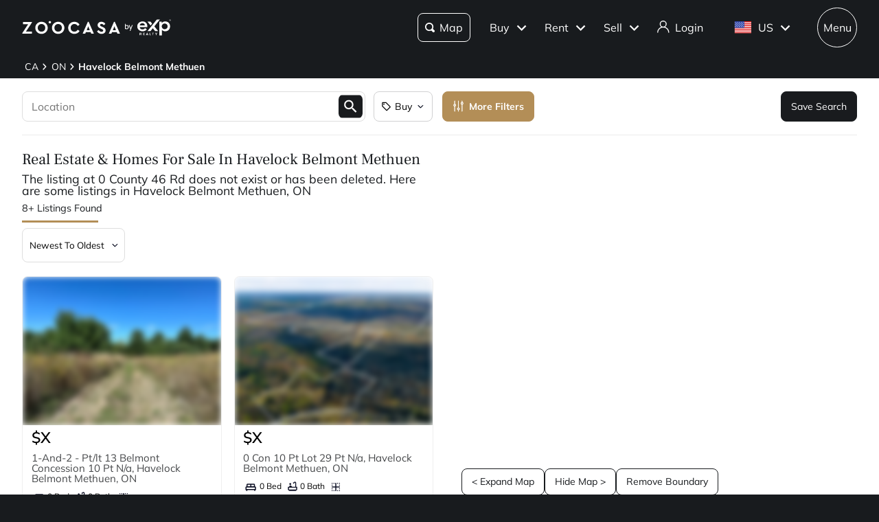

--- FILE ---
content_type: text/html; charset=utf-8
request_url: https://www.zoocasa.com/havelock-belmont-methuen-on-real-estate?missingAddress=0+County+46+Rd
body_size: 78430
content:
<!DOCTYPE html><html lang="en"><head><meta charSet="utf-8"/><title>Havelock Belmont Methuen, ON Real Estate &amp; Homes  for Sale</title><meta name="description" content="Browse 8 homes for sale in Havelock Belmont Methuen, ON. View listing photos, property details, and prices."/><meta name="keywords" content="mls listings, house for sale, mls canada, homes for rent, mls map, mls real estate, homes for sale, condos for sale, homes for sale near me, townhouse for sale, property for sale, apartments for sale, property search, mls online, house prices, duplex for sale, real estate listings, real estate companies, cheap houses for sale, mls house listings, best real estate websites canada, single family homes for sale, mls residential map, detached house for sale, home listings, sold home prices, property listings, sold mls listings, house sale prices"/><meta name="viewport" content="width=device-width, initial-scale=1.0, maximum-scale=5.0, user-scalable=yes"/><meta name="apple-itunes-app" content="app-id=301743811, app-argument=https://www.zoocasa.com/havelock-belmont-methuen-on-real-estate?missingAddress=0%20County%2046%20Rd"/><meta property="zoocasa:version" content="2.3.5"/><link rel="canonical" href="https://www.zoocasa.com/havelock-belmont-methuen-on-real-estate"/><meta property="og:site_name" content="Zoocasa.com"/><meta property="og:image" content="https://www.zoocasa.com/next/assets/images/banner.png"/><meta property="og:type" content="website"/><meta property="og:url" content="https://www.zoocasa.com"/><meta property="og:title" content="Havelock Belmont Methuen, ON Real Estate &amp; Homes  for Sale"/><meta property="og:description" content="Browse 8 homes for sale in Havelock Belmont Methuen, ON. View listing photos, property details, and prices."/><script type="application/ld+json">[{"@context":"http://schema.org","@type":"WebSite","name":"Zoocasa","description":"Browse 8 homes for sale in Havelock Belmont Methuen, ON. View listing photos, property details, and prices.","keywords":"mls listings, house for sale, mls canada, homes for rent, mls map, mls real estate, homes for sale, condos for sale, homes for sale near me, townhouse for sale, property for sale, apartments for sale, property search, mls online, house prices, duplex for sale, real estate listings, real estate companies, cheap houses for sale, mls house listings, best real estate websites canada, single family homes for sale, mls residential map, detached house for sale, home listings, sold home prices, property listings, sold mls listings, house sale prices","url":"https://www.zoocasa.com"},{"@context":"http://schema.org","@type":"Corporation","name":"Zoocasa","description":"Browse 8 homes for sale in Havelock Belmont Methuen, ON. View listing photos, property details, and prices.","url":"https://www.zoocasa.com","logo":"https://www.zoocasa.com/assets/images/company/press/zoocasa-logo.jpg","location":{"@context":"http://schema.org","@type":"PostalAddress","addressCountry":"Canada","addressLocality":"Toronto","addressRegion":"ON","postalCode":"M5A4J5","streetAddress":"250 The Esplanade Suite 408"},"foundingDate":"2015","founders":[{"@type":"Person","name":"Lauren Haw"}],"telephone":"1-844-683-4663","email":"INFO@ZOOCASA.COM","sameAs":["https://x.com/zoocasa","https://www.facebook.com/Zoocasa/","https://www.instagram.com/zoocasa/","https://www.linkedin.com/company/zoocasa-com/","https://www.bbb.org/ca/on/toronto/profile/real-estate-services/zoocasa-realty-inc-0107-1380462"]},{"@context":"https://schema.org","@type":"Product","name":"Havelock Belmont Methuen, ON Real Estate","offers":{"@type":"AggregateOffer","highPrice":2799000,"lowPrice":15000,"priceCurrency":"CAD"}},{"@context":"https://schema.org","@type":"FAQPage","mainEntity":[{"@type":"Question","name":"How many homes are there for sale in Havelock belmont methuen, on?","acceptedAnswer":{"@type":"Answer","text":"There are a total of 8 homes for sale in Havelock belmont methuen, on, on."}},{"@type":"Question","name":"What is the average listing price of a home for sale in Havelock belmont methuen, on?","acceptedAnswer":{"@type":"Answer","text":"The average listing price of all home types in Havelock belmont methuen, on, on is $749,711."}}]}]</script><link rel="manifest" href="/manifest.json"/><link rel="icon" href="/favicon-zoocasa.ico"/><link rel="alternate" hrefLang="en-ca" href="https://www.zoocasa.com/havelock-belmont-methuen-on-real-estate"/><link rel="alternate" hrefLang="en-us" href="https://www.zoocasa.com/havelock-belmont-methuen-on-real-estate"/><link rel="alternate" hrefLang="x-default" href="https://www.zoocasa.com/havelock-belmont-methuen-on-real-estate"/><link rel="preload" as="image" imageSrcSet="https://images.expcloud.com/m1kdkVRU1amI8GwV9hAwrQ==!n6aaQ7yrRqseeuLSZnVC8H+/0AsbIQWX0VhtLen3jBbUbhy96QiVn8b2n5zpCUiZJxu3Ry4CLcravC402f98aIuKfEY8lOhYDYJcrdsQDc+QuyslAy8Cau92c4p0sAOC?w=480 16w, https://images.expcloud.com/m1kdkVRU1amI8GwV9hAwrQ==!n6aaQ7yrRqseeuLSZnVC8H+/0AsbIQWX0VhtLen3jBbUbhy96QiVn8b2n5zpCUiZJxu3Ry4CLcravC402f98aIuKfEY8lOhYDYJcrdsQDc+QuyslAy8Cau92c4p0sAOC?w=480 32w, https://images.expcloud.com/m1kdkVRU1amI8GwV9hAwrQ==!n6aaQ7yrRqseeuLSZnVC8H+/0AsbIQWX0VhtLen3jBbUbhy96QiVn8b2n5zpCUiZJxu3Ry4CLcravC402f98aIuKfEY8lOhYDYJcrdsQDc+QuyslAy8Cau92c4p0sAOC?w=480 48w, https://images.expcloud.com/m1kdkVRU1amI8GwV9hAwrQ==!n6aaQ7yrRqseeuLSZnVC8H+/0AsbIQWX0VhtLen3jBbUbhy96QiVn8b2n5zpCUiZJxu3Ry4CLcravC402f98aIuKfEY8lOhYDYJcrdsQDc+QuyslAy8Cau92c4p0sAOC?w=480 64w, https://images.expcloud.com/m1kdkVRU1amI8GwV9hAwrQ==!n6aaQ7yrRqseeuLSZnVC8H+/0AsbIQWX0VhtLen3jBbUbhy96QiVn8b2n5zpCUiZJxu3Ry4CLcravC402f98aIuKfEY8lOhYDYJcrdsQDc+QuyslAy8Cau92c4p0sAOC?w=480 96w, https://images.expcloud.com/m1kdkVRU1amI8GwV9hAwrQ==!n6aaQ7yrRqseeuLSZnVC8H+/0AsbIQWX0VhtLen3jBbUbhy96QiVn8b2n5zpCUiZJxu3Ry4CLcravC402f98aIuKfEY8lOhYDYJcrdsQDc+QuyslAy8Cau92c4p0sAOC?w=480 128w, https://images.expcloud.com/m1kdkVRU1amI8GwV9hAwrQ==!n6aaQ7yrRqseeuLSZnVC8H+/0AsbIQWX0VhtLen3jBbUbhy96QiVn8b2n5zpCUiZJxu3Ry4CLcravC402f98aIuKfEY8lOhYDYJcrdsQDc+QuyslAy8Cau92c4p0sAOC?w=480 256w, https://images.expcloud.com/m1kdkVRU1amI8GwV9hAwrQ==!n6aaQ7yrRqseeuLSZnVC8H+/0AsbIQWX0VhtLen3jBbUbhy96QiVn8b2n5zpCUiZJxu3Ry4CLcravC402f98aIuKfEY8lOhYDYJcrdsQDc+QuyslAy8Cau92c4p0sAOC?w=480 384w, https://images.expcloud.com/m1kdkVRU1amI8GwV9hAwrQ==!n6aaQ7yrRqseeuLSZnVC8H+/0AsbIQWX0VhtLen3jBbUbhy96QiVn8b2n5zpCUiZJxu3Ry4CLcravC402f98aIuKfEY8lOhYDYJcrdsQDc+QuyslAy8Cau92c4p0sAOC?w=480 480w, https://images.expcloud.com/m1kdkVRU1amI8GwV9hAwrQ==!n6aaQ7yrRqseeuLSZnVC8H+/0AsbIQWX0VhtLen3jBbUbhy96QiVn8b2n5zpCUiZJxu3Ry4CLcravC402f98aIuKfEY8lOhYDYJcrdsQDc+QuyslAy8Cau92c4p0sAOC?w=480 640w, https://images.expcloud.com/m1kdkVRU1amI8GwV9hAwrQ==!n6aaQ7yrRqseeuLSZnVC8H+/0AsbIQWX0VhtLen3jBbUbhy96QiVn8b2n5zpCUiZJxu3Ry4CLcravC402f98aIuKfEY8lOhYDYJcrdsQDc+QuyslAy8Cau92c4p0sAOC?w=480 750w, https://images.expcloud.com/m1kdkVRU1amI8GwV9hAwrQ==!n6aaQ7yrRqseeuLSZnVC8H+/0AsbIQWX0VhtLen3jBbUbhy96QiVn8b2n5zpCUiZJxu3Ry4CLcravC402f98aIuKfEY8lOhYDYJcrdsQDc+QuyslAy8Cau92c4p0sAOC?w=480 828w, https://images.expcloud.com/m1kdkVRU1amI8GwV9hAwrQ==!n6aaQ7yrRqseeuLSZnVC8H+/0AsbIQWX0VhtLen3jBbUbhy96QiVn8b2n5zpCUiZJxu3Ry4CLcravC402f98aIuKfEY8lOhYDYJcrdsQDc+QuyslAy8Cau92c4p0sAOC?w=480 1080w, https://images.expcloud.com/m1kdkVRU1amI8GwV9hAwrQ==!n6aaQ7yrRqseeuLSZnVC8H+/0AsbIQWX0VhtLen3jBbUbhy96QiVn8b2n5zpCUiZJxu3Ry4CLcravC402f98aIuKfEY8lOhYDYJcrdsQDc+QuyslAy8Cau92c4p0sAOC?w=480 1200w, https://images.expcloud.com/m1kdkVRU1amI8GwV9hAwrQ==!n6aaQ7yrRqseeuLSZnVC8H+/0AsbIQWX0VhtLen3jBbUbhy96QiVn8b2n5zpCUiZJxu3Ry4CLcravC402f98aIuKfEY8lOhYDYJcrdsQDc+QuyslAy8Cau92c4p0sAOC?w=480 1920w, https://images.expcloud.com/m1kdkVRU1amI8GwV9hAwrQ==!n6aaQ7yrRqseeuLSZnVC8H+/0AsbIQWX0VhtLen3jBbUbhy96QiVn8b2n5zpCUiZJxu3Ry4CLcravC402f98aIuKfEY8lOhYDYJcrdsQDc+QuyslAy8Cau92c4p0sAOC?w=480 2048w, https://images.expcloud.com/m1kdkVRU1amI8GwV9hAwrQ==!n6aaQ7yrRqseeuLSZnVC8H+/0AsbIQWX0VhtLen3jBbUbhy96QiVn8b2n5zpCUiZJxu3Ry4CLcravC402f98aIuKfEY8lOhYDYJcrdsQDc+QuyslAy8Cau92c4p0sAOC?w=480 3840w" imageSizes="(max-width: 639px) 480px, 640px" fetchpriority="high"/><meta name="next-head-count" content="21"/><link rel="preconnect" href="https://images.expcloud.com"/><link rel="dns-prefetch" href="https://images.expcloud.com"/><link rel="preload" href="/fonts/mulish-v13-latin-regular.woff2" as="font" type="font/woff2" crossorigin="anonymous"/><link rel="preload" href="/fonts/mulish-v13-latin-600.woff2" as="font" type="font/woff2" crossorigin="anonymous"/><link rel="preload" href="/fonts/mulish-v13-latin-700.woff2" as="font" type="font/woff2" crossorigin="anonymous"/><link rel="preload" href="/fonts/frank-ruhl-libre-v20-latin-regular.woff2" as="font" type="font/woff2" crossorigin="anonymous"/><link rel="preload" href="/fonts/frank-ruhl-libre-v20-latin-500.woff2" as="font" type="font/woff2" crossorigin="anonymous"/><style id="tenant-theme-style">:root {
    
      --themes-colors-primary-very-light: #D8C19E;
      --themes-colors-primary-light: #F8F5ED;
      --themes-colors-primary: #B38E57;
      --themes-colors-primary-dark: #000;
      --themes-colors-primary-very-dark: #886A3F;
      --themes-colors-primary-background: #181B1E;
      --themes-colors-primary-font-color: #FFF;
      --themes-colors-primary-for-sale: #4695C4;
      --themes-colors-primary-sold: #DF6541;
      --themes-colors-primary-sold-focus: #191B1E;
      --themes-colors-primary-filters: #4695c4;
      --themes-colors-primary-link-color: #4695c4;
      --themes-colors-primary-focus-link-color: #31739B;
      --themes-colors-primary-inverted-background: #191B1E;
      --themes-colors-primary-border-color: #B38E57;
      --themes-colors-primary-focus-color: #F3F4F4;
      --themes-colors-primary-focus-border-color: #47494B;
      --themes-colors-primary-chart: #F6F4F4;
      --themes-colors-secondary-background: #EFEFEF;
      --themes-colors-secondary-border-color: #181B1E;
      --themes-colors-secondary-link-color: #46484A;
      --themes-colors-secondary-hover-color: #191B1E;
      --themes-colors-secondary-focus-color: #47494B;
      --themes-colors-secondary-focus-border-color: #47494B;
      --themes-colors-tertiary-background: #FFF;
      --themes-colors-tertiary-background-light: #F3F4F4;
      --themes-colors-tertiary-border-color: #000;
      --themes-colors-tertiary-link-color: #31587F;
      --themes-colors-quaternary-link-color: #31587F;
      --themes-colors-quaternary-border-color: #191B1E;
      --themes-colors-quaternary-background-light: #F3F4F4;
      --themes-colors-transparent-background: rgba(12, 15, 36, 0.5);
      --themes-colors-map-pin-for-sale: #4695c4;
      --themes-colors-map-pin-for-sale-focus: #191B1E;
      --themes-colors-map-control-background: rgba(25, 27, 30, .8);
      --themes-colors-map-control-background-hover: rgba(25, 27, 30, .8);
      --themes-colors-map-control-background-active: rgba(25, 27, 30, .93);
      --themes-colors-carousel-arrow-hover: #F3F4F4;
      --themes-colors-carousel-arrow-focus: #E8E8E8;
      --themes-buttons-border-radius: 8px;
      --themes-buttons-border-radius-small: 0px;
      --themes-buttons-border-radius-medium: 8px;
      --themes-buttons-border-radius-large: 8px;
      --themes-buttons-border-radius-modal: 0px;
      --themes-buttons-border-radius-banner: 8px;
      --themes-icons-border-radius: 8px;
      --themes-box-shadow: unset;
      --themes-box-shadow-light: 0 0 8px 0 rgba(0, 0, 0, .1);
      --themes-area-page-line-width: 111px;
      --themes-fonts-heading: Frank Ruhl Libre;
      --themes-fonts-text: Mulish;
      --themes-fonts-heading-weight: initial;
      --themes-fonts-heading-bold-weight: 600;
      --themes-area-listings-page-title-font-weight: normal;
      --themes-breadcrumb-mobile-margin: 0;
      --themes-breadcrumb-box-shadow: none;
      --themes-home-appraisal-top-bar-h2-font-weight: 600;
      --themes-home-appraisal-top-bar-a-color: #000;
      --themes-home-appraisal-top-bar-a-opacity: 0.8;
      --themes-home-appraisal-top-bar-svg-fill: #000;
      --themes-home-appraisal-left-section-h1-font-weight: 600;
      --themes-home-appraisal-left-section-address-color: #000;
      --themes-home-appraisal-left-section-address-opacity: 0.8;
      --themes-home-appraisal-cta-background-color: #F8F5ED;
      --themes-home-appraisal-disclaimer-background-color: #F6F4F4;
      --themes-listing-card-street-address-color: #000;
  
--icon-square-hover-light: #F3F4F4;
--icon-square-hover-dark: rgba(255, 255, 255, 0.1);
--icon-square-focus-light: rgba(0, 0, 0, 0.1);
--icon-square-focus-dark: rgba(255, 255, 255, 0.2);
--sold-listings-get-estimate-image-src: url(/next/assets/images/sold-listings/get-estimate-zoocasa.png);
--icon-checkmark-circle-fill: #B38E57;

      #price-history-sold-button-group:hover {
        background-color: rgba(243, 243, 244, 0.50);
      }
      #price-history-rented-button-group:hover {
        background-color: rgba(243, 243, 244, 0.50);
      }
      #price-history-sold-button-group.active {
        background-color: #F3F4F4;
      }
      #price-history-rented-button-group.active {
        background-color: #F3F4F4;
      }
      [data-overlay-id] {
        box-shadow: 0 1px 4px 0 rgba(0, 0, 0, 0.15);
      }
      [data-overlay-id]:hover {
        background-color: #191B1E;
        color: #FFF;
      }
      [data-overlay-id]:focus {
        background-color: #47494B;
        color: #FFF;
      }
    ;
  }</style><script id="newrelic-script" type="text/javascript">window.NREUM||(NREUM={});NREUM.info = {"agent":"","beacon":"bam.nr-data.net","errorBeacon":"bam.nr-data.net","licenseKey":"08fb23bdde","applicationID":"1075134436","agentToken":null,"applicationTime":190.991405,"transactionName":"bgYBYkBZWRcFWkcMWFdMLVlAVVYIDUNWAWJLCkwc","queueTime":0,"ttGuid":"b6ec0d0ef4c96e6a"}; (window.NREUM||(NREUM={})).init={privacy:{cookies_enabled:true},ajax:{deny_list:[]},session_trace:{sampling_rate:0.0,mode:"FIXED_RATE",enabled:true,error_sampling_rate:0.0},feature_flags:["soft_nav"],distributed_tracing:{enabled:true}};(window.NREUM||(NREUM={})).loader_config={agentID:"1103229253",accountID:"1161357",trustKey:"1161357",xpid:"VQcBUFVWDxABVFZXBgIDUlcH",licenseKey:"08fb23bdde",applicationID:"1075134436",browserID:"1103229253"};;/*! For license information please see nr-loader-spa-1.308.0.min.js.LICENSE.txt */
(()=>{var e,t,r={384:(e,t,r)=>{"use strict";r.d(t,{NT:()=>a,US:()=>u,Zm:()=>o,bQ:()=>d,dV:()=>c,pV:()=>l});var n=r(6154),i=r(1863),s=r(1910);const a={beacon:"bam.nr-data.net",errorBeacon:"bam.nr-data.net"};function o(){return n.gm.NREUM||(n.gm.NREUM={}),void 0===n.gm.newrelic&&(n.gm.newrelic=n.gm.NREUM),n.gm.NREUM}function c(){let e=o();return e.o||(e.o={ST:n.gm.setTimeout,SI:n.gm.setImmediate||n.gm.setInterval,CT:n.gm.clearTimeout,XHR:n.gm.XMLHttpRequest,REQ:n.gm.Request,EV:n.gm.Event,PR:n.gm.Promise,MO:n.gm.MutationObserver,FETCH:n.gm.fetch,WS:n.gm.WebSocket},(0,s.i)(...Object.values(e.o))),e}function d(e,t){let r=o();r.initializedAgents??={},t.initializedAt={ms:(0,i.t)(),date:new Date},r.initializedAgents[e]=t}function u(e,t){o()[e]=t}function l(){return function(){let e=o();const t=e.info||{};e.info={beacon:a.beacon,errorBeacon:a.errorBeacon,...t}}(),function(){let e=o();const t=e.init||{};e.init={...t}}(),c(),function(){let e=o();const t=e.loader_config||{};e.loader_config={...t}}(),o()}},782:(e,t,r)=>{"use strict";r.d(t,{T:()=>n});const n=r(860).K7.pageViewTiming},860:(e,t,r)=>{"use strict";r.d(t,{$J:()=>u,K7:()=>c,P3:()=>d,XX:()=>i,Yy:()=>o,df:()=>s,qY:()=>n,v4:()=>a});const n="events",i="jserrors",s="browser/blobs",a="rum",o="browser/logs",c={ajax:"ajax",genericEvents:"generic_events",jserrors:i,logging:"logging",metrics:"metrics",pageAction:"page_action",pageViewEvent:"page_view_event",pageViewTiming:"page_view_timing",sessionReplay:"session_replay",sessionTrace:"session_trace",softNav:"soft_navigations",spa:"spa"},d={[c.pageViewEvent]:1,[c.pageViewTiming]:2,[c.metrics]:3,[c.jserrors]:4,[c.spa]:5,[c.ajax]:6,[c.sessionTrace]:7,[c.softNav]:8,[c.sessionReplay]:9,[c.logging]:10,[c.genericEvents]:11},u={[c.pageViewEvent]:a,[c.pageViewTiming]:n,[c.ajax]:n,[c.spa]:n,[c.softNav]:n,[c.metrics]:i,[c.jserrors]:i,[c.sessionTrace]:s,[c.sessionReplay]:s,[c.logging]:o,[c.genericEvents]:"ins"}},944:(e,t,r)=>{"use strict";r.d(t,{R:()=>i});var n=r(3241);function i(e,t){"function"==typeof console.debug&&(console.debug("New Relic Warning: https://github.com/newrelic/newrelic-browser-agent/blob/main/docs/warning-codes.md#".concat(e),t),(0,n.W)({agentIdentifier:null,drained:null,type:"data",name:"warn",feature:"warn",data:{code:e,secondary:t}}))}},993:(e,t,r)=>{"use strict";r.d(t,{A$:()=>s,ET:()=>a,TZ:()=>o,p_:()=>i});var n=r(860);const i={ERROR:"ERROR",WARN:"WARN",INFO:"INFO",DEBUG:"DEBUG",TRACE:"TRACE"},s={OFF:0,ERROR:1,WARN:2,INFO:3,DEBUG:4,TRACE:5},a="log",o=n.K7.logging},1541:(e,t,r)=>{"use strict";r.d(t,{U:()=>i,f:()=>n});const n={MFE:"MFE",BA:"BA"};function i(e,t){if(2!==t?.harvestEndpointVersion)return{};const r=t.agentRef.runtime.appMetadata.agents[0].entityGuid;return e?{"source.id":e.id,"source.name":e.name,"source.type":e.type,"parent.id":e.parent?.id||r,"parent.type":e.parent?.type||n.BA}:{"entity.guid":r,appId:t.agentRef.info.applicationID}}},1687:(e,t,r)=>{"use strict";r.d(t,{Ak:()=>d,Ze:()=>h,x3:()=>u});var n=r(3241),i=r(7836),s=r(3606),a=r(860),o=r(2646);const c={};function d(e,t){const r={staged:!1,priority:a.P3[t]||0};l(e),c[e].get(t)||c[e].set(t,r)}function u(e,t){e&&c[e]&&(c[e].get(t)&&c[e].delete(t),p(e,t,!1),c[e].size&&f(e))}function l(e){if(!e)throw new Error("agentIdentifier required");c[e]||(c[e]=new Map)}function h(e="",t="feature",r=!1){if(l(e),!e||!c[e].get(t)||r)return p(e,t);c[e].get(t).staged=!0,f(e)}function f(e){const t=Array.from(c[e]);t.every(([e,t])=>t.staged)&&(t.sort((e,t)=>e[1].priority-t[1].priority),t.forEach(([t])=>{c[e].delete(t),p(e,t)}))}function p(e,t,r=!0){const a=e?i.ee.get(e):i.ee,c=s.i.handlers;if(!a.aborted&&a.backlog&&c){if((0,n.W)({agentIdentifier:e,type:"lifecycle",name:"drain",feature:t}),r){const e=a.backlog[t],r=c[t];if(r){for(let t=0;e&&t<e.length;++t)g(e[t],r);Object.entries(r).forEach(([e,t])=>{Object.values(t||{}).forEach(t=>{t[0]?.on&&t[0]?.context()instanceof o.y&&t[0].on(e,t[1])})})}}a.isolatedBacklog||delete c[t],a.backlog[t]=null,a.emit("drain-"+t,[])}}function g(e,t){var r=e[1];Object.values(t[r]||{}).forEach(t=>{var r=e[0];if(t[0]===r){var n=t[1],i=e[3],s=e[2];n.apply(i,s)}})}},1738:(e,t,r)=>{"use strict";r.d(t,{U:()=>f,Y:()=>h});var n=r(3241),i=r(9908),s=r(1863),a=r(944),o=r(5701),c=r(3969),d=r(8362),u=r(860),l=r(4261);function h(e,t,r,s){const h=s||r;!h||h[e]&&h[e]!==d.d.prototype[e]||(h[e]=function(){(0,i.p)(c.xV,["API/"+e+"/called"],void 0,u.K7.metrics,r.ee),(0,n.W)({agentIdentifier:r.agentIdentifier,drained:!!o.B?.[r.agentIdentifier],type:"data",name:"api",feature:l.Pl+e,data:{}});try{return t.apply(this,arguments)}catch(e){(0,a.R)(23,e)}})}function f(e,t,r,n,a){const o=e.info;null===r?delete o.jsAttributes[t]:o.jsAttributes[t]=r,(a||null===r)&&(0,i.p)(l.Pl+n,[(0,s.t)(),t,r],void 0,"session",e.ee)}},1741:(e,t,r)=>{"use strict";r.d(t,{W:()=>s});var n=r(944),i=r(4261);class s{#e(e,...t){if(this[e]!==s.prototype[e])return this[e](...t);(0,n.R)(35,e)}addPageAction(e,t){return this.#e(i.hG,e,t)}register(e){return this.#e(i.eY,e)}recordCustomEvent(e,t){return this.#e(i.fF,e,t)}setPageViewName(e,t){return this.#e(i.Fw,e,t)}setCustomAttribute(e,t,r){return this.#e(i.cD,e,t,r)}noticeError(e,t){return this.#e(i.o5,e,t)}setUserId(e,t=!1){return this.#e(i.Dl,e,t)}setApplicationVersion(e){return this.#e(i.nb,e)}setErrorHandler(e){return this.#e(i.bt,e)}addRelease(e,t){return this.#e(i.k6,e,t)}log(e,t){return this.#e(i.$9,e,t)}start(){return this.#e(i.d3)}finished(e){return this.#e(i.BL,e)}recordReplay(){return this.#e(i.CH)}pauseReplay(){return this.#e(i.Tb)}addToTrace(e){return this.#e(i.U2,e)}setCurrentRouteName(e){return this.#e(i.PA,e)}interaction(e){return this.#e(i.dT,e)}wrapLogger(e,t,r){return this.#e(i.Wb,e,t,r)}measure(e,t){return this.#e(i.V1,e,t)}consent(e){return this.#e(i.Pv,e)}}},1863:(e,t,r)=>{"use strict";function n(){return Math.floor(performance.now())}r.d(t,{t:()=>n})},1910:(e,t,r)=>{"use strict";r.d(t,{i:()=>s});var n=r(944);const i=new Map;function s(...e){return e.every(e=>{if(i.has(e))return i.get(e);const t="function"==typeof e?e.toString():"",r=t.includes("[native code]"),s=t.includes("nrWrapper");return r||s||(0,n.R)(64,e?.name||t),i.set(e,r),r})}},2555:(e,t,r)=>{"use strict";r.d(t,{D:()=>o,f:()=>a});var n=r(384),i=r(8122);const s={beacon:n.NT.beacon,errorBeacon:n.NT.errorBeacon,licenseKey:void 0,applicationID:void 0,sa:void 0,queueTime:void 0,applicationTime:void 0,ttGuid:void 0,user:void 0,account:void 0,product:void 0,extra:void 0,jsAttributes:{},userAttributes:void 0,atts:void 0,transactionName:void 0,tNamePlain:void 0};function a(e){try{return!!e.licenseKey&&!!e.errorBeacon&&!!e.applicationID}catch(e){return!1}}const o=e=>(0,i.a)(e,s)},2614:(e,t,r)=>{"use strict";r.d(t,{BB:()=>a,H3:()=>n,g:()=>d,iL:()=>c,tS:()=>o,uh:()=>i,wk:()=>s});const n="NRBA",i="SESSION",s=144e5,a=18e5,o={STARTED:"session-started",PAUSE:"session-pause",RESET:"session-reset",RESUME:"session-resume",UPDATE:"session-update"},c={SAME_TAB:"same-tab",CROSS_TAB:"cross-tab"},d={OFF:0,FULL:1,ERROR:2}},2646:(e,t,r)=>{"use strict";r.d(t,{y:()=>n});class n{constructor(e){this.contextId=e}}},2843:(e,t,r)=>{"use strict";r.d(t,{G:()=>s,u:()=>i});var n=r(3878);function i(e,t=!1,r,i){(0,n.DD)("visibilitychange",function(){if(t)return void("hidden"===document.visibilityState&&e());e(document.visibilityState)},r,i)}function s(e,t,r){(0,n.sp)("pagehide",e,t,r)}},3241:(e,t,r)=>{"use strict";r.d(t,{W:()=>s});var n=r(6154);const i="newrelic";function s(e={}){try{n.gm.dispatchEvent(new CustomEvent(i,{detail:e}))}catch(e){}}},3304:(e,t,r)=>{"use strict";r.d(t,{A:()=>s});var n=r(7836);const i=()=>{const e=new WeakSet;return(t,r)=>{if("object"==typeof r&&null!==r){if(e.has(r))return;e.add(r)}return r}};function s(e){try{return JSON.stringify(e,i())??""}catch(e){try{n.ee.emit("internal-error",[e])}catch(e){}return""}}},3333:(e,t,r)=>{"use strict";r.d(t,{$v:()=>u,TZ:()=>n,Xh:()=>c,Zp:()=>i,kd:()=>d,mq:()=>o,nf:()=>a,qN:()=>s});const n=r(860).K7.genericEvents,i=["auxclick","click","copy","keydown","paste","scrollend"],s=["focus","blur"],a=4,o=1e3,c=2e3,d=["PageAction","UserAction","BrowserPerformance"],u={RESOURCES:"experimental.resources",REGISTER:"register"}},3434:(e,t,r)=>{"use strict";r.d(t,{Jt:()=>s,YM:()=>d});var n=r(7836),i=r(5607);const s="nr@original:".concat(i.W),a=50;var o=Object.prototype.hasOwnProperty,c=!1;function d(e,t){return e||(e=n.ee),r.inPlace=function(e,t,n,i,s){n||(n="");const a="-"===n.charAt(0);for(let o=0;o<t.length;o++){const c=t[o],d=e[c];l(d)||(e[c]=r(d,a?c+n:n,i,c,s))}},r.flag=s,r;function r(t,r,n,c,d){return l(t)?t:(r||(r=""),nrWrapper[s]=t,function(e,t,r){if(Object.defineProperty&&Object.keys)try{return Object.keys(e).forEach(function(r){Object.defineProperty(t,r,{get:function(){return e[r]},set:function(t){return e[r]=t,t}})}),t}catch(e){u([e],r)}for(var n in e)o.call(e,n)&&(t[n]=e[n])}(t,nrWrapper,e),nrWrapper);function nrWrapper(){var s,o,l,h;let f;try{o=this,s=[...arguments],l="function"==typeof n?n(s,o):n||{}}catch(t){u([t,"",[s,o,c],l],e)}i(r+"start",[s,o,c],l,d);const p=performance.now();let g;try{return h=t.apply(o,s),g=performance.now(),h}catch(e){throw g=performance.now(),i(r+"err",[s,o,e],l,d),f=e,f}finally{const e=g-p,t={start:p,end:g,duration:e,isLongTask:e>=a,methodName:c,thrownError:f};t.isLongTask&&i("long-task",[t,o],l,d),i(r+"end",[s,o,h],l,d)}}}function i(r,n,i,s){if(!c||t){var a=c;c=!0;try{e.emit(r,n,i,t,s)}catch(t){u([t,r,n,i],e)}c=a}}}function u(e,t){t||(t=n.ee);try{t.emit("internal-error",e)}catch(e){}}function l(e){return!(e&&"function"==typeof e&&e.apply&&!e[s])}},3606:(e,t,r)=>{"use strict";r.d(t,{i:()=>s});var n=r(9908);s.on=a;var i=s.handlers={};function s(e,t,r,s){a(s||n.d,i,e,t,r)}function a(e,t,r,i,s){s||(s="feature"),e||(e=n.d);var a=t[s]=t[s]||{};(a[r]=a[r]||[]).push([e,i])}},3738:(e,t,r)=>{"use strict";r.d(t,{He:()=>i,Kp:()=>o,Lc:()=>d,Rz:()=>u,TZ:()=>n,bD:()=>s,d3:()=>a,jx:()=>l,sl:()=>h,uP:()=>c});const n=r(860).K7.sessionTrace,i="bstResource",s="resource",a="-start",o="-end",c="fn"+a,d="fn"+o,u="pushState",l=1e3,h=3e4},3785:(e,t,r)=>{"use strict";r.d(t,{R:()=>c,b:()=>d});var n=r(9908),i=r(1863),s=r(860),a=r(3969),o=r(993);function c(e,t,r={},c=o.p_.INFO,d=!0,u,l=(0,i.t)()){(0,n.p)(a.xV,["API/logging/".concat(c.toLowerCase(),"/called")],void 0,s.K7.metrics,e),(0,n.p)(o.ET,[l,t,r,c,d,u],void 0,s.K7.logging,e)}function d(e){return"string"==typeof e&&Object.values(o.p_).some(t=>t===e.toUpperCase().trim())}},3878:(e,t,r)=>{"use strict";function n(e,t){return{capture:e,passive:!1,signal:t}}function i(e,t,r=!1,i){window.addEventListener(e,t,n(r,i))}function s(e,t,r=!1,i){document.addEventListener(e,t,n(r,i))}r.d(t,{DD:()=>s,jT:()=>n,sp:()=>i})},3962:(e,t,r)=>{"use strict";r.d(t,{AM:()=>a,O2:()=>l,OV:()=>s,Qu:()=>h,TZ:()=>c,ih:()=>f,pP:()=>o,t1:()=>u,tC:()=>i,wD:()=>d});var n=r(860);const i=["click","keydown","submit"],s="popstate",a="api",o="initialPageLoad",c=n.K7.softNav,d=5e3,u=500,l={INITIAL_PAGE_LOAD:"",ROUTE_CHANGE:1,UNSPECIFIED:2},h={INTERACTION:1,AJAX:2,CUSTOM_END:3,CUSTOM_TRACER:4},f={IP:"in progress",PF:"pending finish",FIN:"finished",CAN:"cancelled"}},3969:(e,t,r)=>{"use strict";r.d(t,{TZ:()=>n,XG:()=>o,rs:()=>i,xV:()=>a,z_:()=>s});const n=r(860).K7.metrics,i="sm",s="cm",a="storeSupportabilityMetrics",o="storeEventMetrics"},4234:(e,t,r)=>{"use strict";r.d(t,{W:()=>s});var n=r(7836),i=r(1687);class s{constructor(e,t){this.agentIdentifier=e,this.ee=n.ee.get(e),this.featureName=t,this.blocked=!1}deregisterDrain(){(0,i.x3)(this.agentIdentifier,this.featureName)}}},4261:(e,t,r)=>{"use strict";r.d(t,{$9:()=>u,BL:()=>c,CH:()=>p,Dl:()=>R,Fw:()=>w,PA:()=>v,Pl:()=>n,Pv:()=>A,Tb:()=>h,U2:()=>a,V1:()=>E,Wb:()=>T,bt:()=>y,cD:()=>b,d3:()=>x,dT:()=>d,eY:()=>g,fF:()=>f,hG:()=>s,hw:()=>i,k6:()=>o,nb:()=>m,o5:()=>l});const n="api-",i=n+"ixn-",s="addPageAction",a="addToTrace",o="addRelease",c="finished",d="interaction",u="log",l="noticeError",h="pauseReplay",f="recordCustomEvent",p="recordReplay",g="register",m="setApplicationVersion",v="setCurrentRouteName",b="setCustomAttribute",y="setErrorHandler",w="setPageViewName",R="setUserId",x="start",T="wrapLogger",E="measure",A="consent"},5205:(e,t,r)=>{"use strict";r.d(t,{j:()=>S});var n=r(384),i=r(1741);var s=r(2555),a=r(3333);const o=e=>{if(!e||"string"!=typeof e)return!1;try{document.createDocumentFragment().querySelector(e)}catch{return!1}return!0};var c=r(2614),d=r(944),u=r(8122);const l="[data-nr-mask]",h=e=>(0,u.a)(e,(()=>{const e={feature_flags:[],experimental:{allow_registered_children:!1,resources:!1},mask_selector:"*",block_selector:"[data-nr-block]",mask_input_options:{color:!1,date:!1,"datetime-local":!1,email:!1,month:!1,number:!1,range:!1,search:!1,tel:!1,text:!1,time:!1,url:!1,week:!1,textarea:!1,select:!1,password:!0}};return{ajax:{deny_list:void 0,block_internal:!0,enabled:!0,autoStart:!0},api:{get allow_registered_children(){return e.feature_flags.includes(a.$v.REGISTER)||e.experimental.allow_registered_children},set allow_registered_children(t){e.experimental.allow_registered_children=t},duplicate_registered_data:!1},browser_consent_mode:{enabled:!1},distributed_tracing:{enabled:void 0,exclude_newrelic_header:void 0,cors_use_newrelic_header:void 0,cors_use_tracecontext_headers:void 0,allowed_origins:void 0},get feature_flags(){return e.feature_flags},set feature_flags(t){e.feature_flags=t},generic_events:{enabled:!0,autoStart:!0},harvest:{interval:30},jserrors:{enabled:!0,autoStart:!0},logging:{enabled:!0,autoStart:!0},metrics:{enabled:!0,autoStart:!0},obfuscate:void 0,page_action:{enabled:!0},page_view_event:{enabled:!0,autoStart:!0},page_view_timing:{enabled:!0,autoStart:!0},performance:{capture_marks:!1,capture_measures:!1,capture_detail:!0,resources:{get enabled(){return e.feature_flags.includes(a.$v.RESOURCES)||e.experimental.resources},set enabled(t){e.experimental.resources=t},asset_types:[],first_party_domains:[],ignore_newrelic:!0}},privacy:{cookies_enabled:!0},proxy:{assets:void 0,beacon:void 0},session:{expiresMs:c.wk,inactiveMs:c.BB},session_replay:{autoStart:!0,enabled:!1,preload:!1,sampling_rate:10,error_sampling_rate:100,collect_fonts:!1,inline_images:!1,fix_stylesheets:!0,mask_all_inputs:!0,get mask_text_selector(){return e.mask_selector},set mask_text_selector(t){o(t)?e.mask_selector="".concat(t,",").concat(l):""===t||null===t?e.mask_selector=l:(0,d.R)(5,t)},get block_class(){return"nr-block"},get ignore_class(){return"nr-ignore"},get mask_text_class(){return"nr-mask"},get block_selector(){return e.block_selector},set block_selector(t){o(t)?e.block_selector+=",".concat(t):""!==t&&(0,d.R)(6,t)},get mask_input_options(){return e.mask_input_options},set mask_input_options(t){t&&"object"==typeof t?e.mask_input_options={...t,password:!0}:(0,d.R)(7,t)}},session_trace:{enabled:!0,autoStart:!0},soft_navigations:{enabled:!0,autoStart:!0},spa:{enabled:!0,autoStart:!0},ssl:void 0,user_actions:{enabled:!0,elementAttributes:["id","className","tagName","type"]}}})());var f=r(6154),p=r(9324);let g=0;const m={buildEnv:p.F3,distMethod:p.Xs,version:p.xv,originTime:f.WN},v={consented:!1},b={appMetadata:{},get consented(){return this.session?.state?.consent||v.consented},set consented(e){v.consented=e},customTransaction:void 0,denyList:void 0,disabled:!1,harvester:void 0,isolatedBacklog:!1,isRecording:!1,loaderType:void 0,maxBytes:3e4,obfuscator:void 0,onerror:void 0,ptid:void 0,releaseIds:{},session:void 0,timeKeeper:void 0,registeredEntities:[],jsAttributesMetadata:{bytes:0},get harvestCount(){return++g}},y=e=>{const t=(0,u.a)(e,b),r=Object.keys(m).reduce((e,t)=>(e[t]={value:m[t],writable:!1,configurable:!0,enumerable:!0},e),{});return Object.defineProperties(t,r)};var w=r(5701);const R=e=>{const t=e.startsWith("http");e+="/",r.p=t?e:"https://"+e};var x=r(7836),T=r(3241);const E={accountID:void 0,trustKey:void 0,agentID:void 0,licenseKey:void 0,applicationID:void 0,xpid:void 0},A=e=>(0,u.a)(e,E),_=new Set;function S(e,t={},r,a){let{init:o,info:c,loader_config:d,runtime:u={},exposed:l=!0}=t;if(!c){const e=(0,n.pV)();o=e.init,c=e.info,d=e.loader_config}e.init=h(o||{}),e.loader_config=A(d||{}),c.jsAttributes??={},f.bv&&(c.jsAttributes.isWorker=!0),e.info=(0,s.D)(c);const p=e.init,g=[c.beacon,c.errorBeacon];_.has(e.agentIdentifier)||(p.proxy.assets&&(R(p.proxy.assets),g.push(p.proxy.assets)),p.proxy.beacon&&g.push(p.proxy.beacon),e.beacons=[...g],function(e){const t=(0,n.pV)();Object.getOwnPropertyNames(i.W.prototype).forEach(r=>{const n=i.W.prototype[r];if("function"!=typeof n||"constructor"===n)return;let s=t[r];e[r]&&!1!==e.exposed&&"micro-agent"!==e.runtime?.loaderType&&(t[r]=(...t)=>{const n=e[r](...t);return s?s(...t):n})})}(e),(0,n.US)("activatedFeatures",w.B)),u.denyList=[...p.ajax.deny_list||[],...p.ajax.block_internal?g:[]],u.ptid=e.agentIdentifier,u.loaderType=r,e.runtime=y(u),_.has(e.agentIdentifier)||(e.ee=x.ee.get(e.agentIdentifier),e.exposed=l,(0,T.W)({agentIdentifier:e.agentIdentifier,drained:!!w.B?.[e.agentIdentifier],type:"lifecycle",name:"initialize",feature:void 0,data:e.config})),_.add(e.agentIdentifier)}},5270:(e,t,r)=>{"use strict";r.d(t,{Aw:()=>a,SR:()=>s,rF:()=>o});var n=r(384),i=r(7767);function s(e){return!!(0,n.dV)().o.MO&&(0,i.V)(e)&&!0===e?.session_trace.enabled}function a(e){return!0===e?.session_replay.preload&&s(e)}function o(e,t){try{if("string"==typeof t?.type){if("password"===t.type.toLowerCase())return"*".repeat(e?.length||0);if(void 0!==t?.dataset?.nrUnmask||t?.classList?.contains("nr-unmask"))return e}}catch(e){}return"string"==typeof e?e.replace(/[\S]/g,"*"):"*".repeat(e?.length||0)}},5289:(e,t,r)=>{"use strict";r.d(t,{GG:()=>a,Qr:()=>c,sB:()=>o});var n=r(3878),i=r(6389);function s(){return"undefined"==typeof document||"complete"===document.readyState}function a(e,t){if(s())return e();const r=(0,i.J)(e),a=setInterval(()=>{s()&&(clearInterval(a),r())},500);(0,n.sp)("load",r,t)}function o(e){if(s())return e();(0,n.DD)("DOMContentLoaded",e)}function c(e){if(s())return e();(0,n.sp)("popstate",e)}},5607:(e,t,r)=>{"use strict";r.d(t,{W:()=>n});const n=(0,r(9566).bz)()},5701:(e,t,r)=>{"use strict";r.d(t,{B:()=>s,t:()=>a});var n=r(3241);const i=new Set,s={};function a(e,t){const r=t.agentIdentifier;s[r]??={},e&&"object"==typeof e&&(i.has(r)||(t.ee.emit("rumresp",[e]),s[r]=e,i.add(r),(0,n.W)({agentIdentifier:r,loaded:!0,drained:!0,type:"lifecycle",name:"load",feature:void 0,data:e})))}},6154:(e,t,r)=>{"use strict";r.d(t,{OF:()=>d,RI:()=>i,WN:()=>h,bv:()=>s,eN:()=>f,gm:()=>a,lR:()=>l,m:()=>c,mw:()=>o,sb:()=>u});var n=r(1863);const i="undefined"!=typeof window&&!!window.document,s="undefined"!=typeof WorkerGlobalScope&&("undefined"!=typeof self&&self instanceof WorkerGlobalScope&&self.navigator instanceof WorkerNavigator||"undefined"!=typeof globalThis&&globalThis instanceof WorkerGlobalScope&&globalThis.navigator instanceof WorkerNavigator),a=i?window:"undefined"!=typeof WorkerGlobalScope&&("undefined"!=typeof self&&self instanceof WorkerGlobalScope&&self||"undefined"!=typeof globalThis&&globalThis instanceof WorkerGlobalScope&&globalThis),o=Boolean("hidden"===a?.document?.visibilityState),c=""+a?.location,d=/iPad|iPhone|iPod/.test(a.navigator?.userAgent),u=d&&"undefined"==typeof SharedWorker,l=(()=>{const e=a.navigator?.userAgent?.match(/Firefox[/\s](\d+\.\d+)/);return Array.isArray(e)&&e.length>=2?+e[1]:0})(),h=Date.now()-(0,n.t)(),f=()=>"undefined"!=typeof PerformanceNavigationTiming&&a?.performance?.getEntriesByType("navigation")?.[0]?.responseStart},6344:(e,t,r)=>{"use strict";r.d(t,{BB:()=>u,Qb:()=>l,TZ:()=>i,Ug:()=>a,Vh:()=>s,_s:()=>o,bc:()=>d,yP:()=>c});var n=r(2614);const i=r(860).K7.sessionReplay,s="errorDuringReplay",a=.12,o={DomContentLoaded:0,Load:1,FullSnapshot:2,IncrementalSnapshot:3,Meta:4,Custom:5},c={[n.g.ERROR]:15e3,[n.g.FULL]:3e5,[n.g.OFF]:0},d={RESET:{message:"Session was reset",sm:"Reset"},IMPORT:{message:"Recorder failed to import",sm:"Import"},TOO_MANY:{message:"429: Too Many Requests",sm:"Too-Many"},TOO_BIG:{message:"Payload was too large",sm:"Too-Big"},CROSS_TAB:{message:"Session Entity was set to OFF on another tab",sm:"Cross-Tab"},ENTITLEMENTS:{message:"Session Replay is not allowed and will not be started",sm:"Entitlement"}},u=5e3,l={API:"api",RESUME:"resume",SWITCH_TO_FULL:"switchToFull",INITIALIZE:"initialize",PRELOAD:"preload"}},6389:(e,t,r)=>{"use strict";function n(e,t=500,r={}){const n=r?.leading||!1;let i;return(...r)=>{n&&void 0===i&&(e.apply(this,r),i=setTimeout(()=>{i=clearTimeout(i)},t)),n||(clearTimeout(i),i=setTimeout(()=>{e.apply(this,r)},t))}}function i(e){let t=!1;return(...r)=>{t||(t=!0,e.apply(this,r))}}r.d(t,{J:()=>i,s:()=>n})},6630:(e,t,r)=>{"use strict";r.d(t,{T:()=>n});const n=r(860).K7.pageViewEvent},6774:(e,t,r)=>{"use strict";r.d(t,{T:()=>n});const n=r(860).K7.jserrors},7295:(e,t,r)=>{"use strict";r.d(t,{Xv:()=>a,gX:()=>i,iW:()=>s});var n=[];function i(e){if(!e||s(e))return!1;if(0===n.length)return!0;if("*"===n[0].hostname)return!1;for(var t=0;t<n.length;t++){var r=n[t];if(r.hostname.test(e.hostname)&&r.pathname.test(e.pathname))return!1}return!0}function s(e){return void 0===e.hostname}function a(e){if(n=[],e&&e.length)for(var t=0;t<e.length;t++){let r=e[t];if(!r)continue;if("*"===r)return void(n=[{hostname:"*"}]);0===r.indexOf("http://")?r=r.substring(7):0===r.indexOf("https://")&&(r=r.substring(8));const i=r.indexOf("/");let s,a;i>0?(s=r.substring(0,i),a=r.substring(i)):(s=r,a="*");let[c]=s.split(":");n.push({hostname:o(c),pathname:o(a,!0)})}}function o(e,t=!1){const r=e.replace(/[.+?^${}()|[\]\\]/g,e=>"\\"+e).replace(/\*/g,".*?");return new RegExp((t?"^":"")+r+"$")}},7485:(e,t,r)=>{"use strict";r.d(t,{D:()=>i});var n=r(6154);function i(e){if(0===(e||"").indexOf("data:"))return{protocol:"data"};try{const t=new URL(e,location.href),r={port:t.port,hostname:t.hostname,pathname:t.pathname,search:t.search,protocol:t.protocol.slice(0,t.protocol.indexOf(":")),sameOrigin:t.protocol===n.gm?.location?.protocol&&t.host===n.gm?.location?.host};return r.port&&""!==r.port||("http:"===t.protocol&&(r.port="80"),"https:"===t.protocol&&(r.port="443")),r.pathname&&""!==r.pathname?r.pathname.startsWith("/")||(r.pathname="/".concat(r.pathname)):r.pathname="/",r}catch(e){return{}}}},7699:(e,t,r)=>{"use strict";r.d(t,{It:()=>s,KC:()=>o,No:()=>i,qh:()=>a});var n=r(860);const i=16e3,s=1e6,a="SESSION_ERROR",o={[n.K7.logging]:!0,[n.K7.genericEvents]:!1,[n.K7.jserrors]:!1,[n.K7.ajax]:!1}},7767:(e,t,r)=>{"use strict";r.d(t,{V:()=>i});var n=r(6154);const i=e=>n.RI&&!0===e?.privacy.cookies_enabled},7836:(e,t,r)=>{"use strict";r.d(t,{P:()=>o,ee:()=>c});var n=r(384),i=r(8990),s=r(2646),a=r(5607);const o="nr@context:".concat(a.W),c=function e(t,r){var n={},a={},u={},l=!1;try{l=16===r.length&&d.initializedAgents?.[r]?.runtime.isolatedBacklog}catch(e){}var h={on:p,addEventListener:p,removeEventListener:function(e,t){var r=n[e];if(!r)return;for(var i=0;i<r.length;i++)r[i]===t&&r.splice(i,1)},emit:function(e,r,n,i,s){!1!==s&&(s=!0);if(c.aborted&&!i)return;t&&s&&t.emit(e,r,n);var o=f(n);g(e).forEach(e=>{e.apply(o,r)});var d=v()[a[e]];d&&d.push([h,e,r,o]);return o},get:m,listeners:g,context:f,buffer:function(e,t){const r=v();if(t=t||"feature",h.aborted)return;Object.entries(e||{}).forEach(([e,n])=>{a[n]=t,t in r||(r[t]=[])})},abort:function(){h._aborted=!0,Object.keys(h.backlog).forEach(e=>{delete h.backlog[e]})},isBuffering:function(e){return!!v()[a[e]]},debugId:r,backlog:l?{}:t&&"object"==typeof t.backlog?t.backlog:{},isolatedBacklog:l};return Object.defineProperty(h,"aborted",{get:()=>{let e=h._aborted||!1;return e||(t&&(e=t.aborted),e)}}),h;function f(e){return e&&e instanceof s.y?e:e?(0,i.I)(e,o,()=>new s.y(o)):new s.y(o)}function p(e,t){n[e]=g(e).concat(t)}function g(e){return n[e]||[]}function m(t){return u[t]=u[t]||e(h,t)}function v(){return h.backlog}}(void 0,"globalEE"),d=(0,n.Zm)();d.ee||(d.ee=c)},8122:(e,t,r)=>{"use strict";r.d(t,{a:()=>i});var n=r(944);function i(e,t){try{if(!e||"object"!=typeof e)return(0,n.R)(3);if(!t||"object"!=typeof t)return(0,n.R)(4);const r=Object.create(Object.getPrototypeOf(t),Object.getOwnPropertyDescriptors(t)),s=0===Object.keys(r).length?e:r;for(let a in s)if(void 0!==e[a])try{if(null===e[a]){r[a]=null;continue}Array.isArray(e[a])&&Array.isArray(t[a])?r[a]=Array.from(new Set([...e[a],...t[a]])):"object"==typeof e[a]&&"object"==typeof t[a]?r[a]=i(e[a],t[a]):r[a]=e[a]}catch(e){r[a]||(0,n.R)(1,e)}return r}catch(e){(0,n.R)(2,e)}}},8139:(e,t,r)=>{"use strict";r.d(t,{u:()=>h});var n=r(7836),i=r(3434),s=r(8990),a=r(6154);const o={},c=a.gm.XMLHttpRequest,d="addEventListener",u="removeEventListener",l="nr@wrapped:".concat(n.P);function h(e){var t=function(e){return(e||n.ee).get("events")}(e);if(o[t.debugId]++)return t;o[t.debugId]=1;var r=(0,i.YM)(t,!0);function h(e){r.inPlace(e,[d,u],"-",p)}function p(e,t){return e[1]}return"getPrototypeOf"in Object&&(a.RI&&f(document,h),c&&f(c.prototype,h),f(a.gm,h)),t.on(d+"-start",function(e,t){var n=e[1];if(null!==n&&("function"==typeof n||"object"==typeof n)&&"newrelic"!==e[0]){var i=(0,s.I)(n,l,function(){var e={object:function(){if("function"!=typeof n.handleEvent)return;return n.handleEvent.apply(n,arguments)},function:n}[typeof n];return e?r(e,"fn-",null,e.name||"anonymous"):n});this.wrapped=e[1]=i}}),t.on(u+"-start",function(e){e[1]=this.wrapped||e[1]}),t}function f(e,t,...r){let n=e;for(;"object"==typeof n&&!Object.prototype.hasOwnProperty.call(n,d);)n=Object.getPrototypeOf(n);n&&t(n,...r)}},8362:(e,t,r)=>{"use strict";r.d(t,{d:()=>s});var n=r(9566),i=r(1741);class s extends i.W{agentIdentifier=(0,n.LA)(16)}},8374:(e,t,r)=>{r.nc=(()=>{try{return document?.currentScript?.nonce}catch(e){}return""})()},8990:(e,t,r)=>{"use strict";r.d(t,{I:()=>i});var n=Object.prototype.hasOwnProperty;function i(e,t,r){if(n.call(e,t))return e[t];var i=r();if(Object.defineProperty&&Object.keys)try{return Object.defineProperty(e,t,{value:i,writable:!0,enumerable:!1}),i}catch(e){}return e[t]=i,i}},9119:(e,t,r)=>{"use strict";r.d(t,{L:()=>s});var n=/([^?#]*)[^#]*(#[^?]*|$).*/,i=/([^?#]*)().*/;function s(e,t){return e?e.replace(t?n:i,"$1$2"):e}},9300:(e,t,r)=>{"use strict";r.d(t,{T:()=>n});const n=r(860).K7.ajax},9324:(e,t,r)=>{"use strict";r.d(t,{AJ:()=>a,F3:()=>i,Xs:()=>s,Yq:()=>o,xv:()=>n});const n="1.308.0",i="PROD",s="CDN",a="@newrelic/rrweb",o="1.0.1"},9566:(e,t,r)=>{"use strict";r.d(t,{LA:()=>o,ZF:()=>c,bz:()=>a,el:()=>d});var n=r(6154);const i="xxxxxxxx-xxxx-4xxx-yxxx-xxxxxxxxxxxx";function s(e,t){return e?15&e[t]:16*Math.random()|0}function a(){const e=n.gm?.crypto||n.gm?.msCrypto;let t,r=0;return e&&e.getRandomValues&&(t=e.getRandomValues(new Uint8Array(30))),i.split("").map(e=>"x"===e?s(t,r++).toString(16):"y"===e?(3&s()|8).toString(16):e).join("")}function o(e){const t=n.gm?.crypto||n.gm?.msCrypto;let r,i=0;t&&t.getRandomValues&&(r=t.getRandomValues(new Uint8Array(e)));const a=[];for(var o=0;o<e;o++)a.push(s(r,i++).toString(16));return a.join("")}function c(){return o(16)}function d(){return o(32)}},9908:(e,t,r)=>{"use strict";r.d(t,{d:()=>n,p:()=>i});var n=r(7836).ee.get("handle");function i(e,t,r,i,s){s?(s.buffer([e],i),s.emit(e,t,r)):(n.buffer([e],i),n.emit(e,t,r))}}},n={};function i(e){var t=n[e];if(void 0!==t)return t.exports;var s=n[e]={exports:{}};return r[e](s,s.exports,i),s.exports}i.m=r,i.d=(e,t)=>{for(var r in t)i.o(t,r)&&!i.o(e,r)&&Object.defineProperty(e,r,{enumerable:!0,get:t[r]})},i.f={},i.e=e=>Promise.all(Object.keys(i.f).reduce((t,r)=>(i.f[r](e,t),t),[])),i.u=e=>({212:"nr-spa-compressor",249:"nr-spa-recorder",478:"nr-spa"}[e]+"-1.308.0.min.js"),i.o=(e,t)=>Object.prototype.hasOwnProperty.call(e,t),e={},t="NRBA-1.308.0.PROD:",i.l=(r,n,s,a)=>{if(e[r])e[r].push(n);else{var o,c;if(void 0!==s)for(var d=document.getElementsByTagName("script"),u=0;u<d.length;u++){var l=d[u];if(l.getAttribute("src")==r||l.getAttribute("data-webpack")==t+s){o=l;break}}if(!o){c=!0;var h={478:"sha512-RSfSVnmHk59T/uIPbdSE0LPeqcEdF4/+XhfJdBuccH5rYMOEZDhFdtnh6X6nJk7hGpzHd9Ujhsy7lZEz/ORYCQ==",249:"sha512-ehJXhmntm85NSqW4MkhfQqmeKFulra3klDyY0OPDUE+sQ3GokHlPh1pmAzuNy//3j4ac6lzIbmXLvGQBMYmrkg==",212:"sha512-B9h4CR46ndKRgMBcK+j67uSR2RCnJfGefU+A7FrgR/k42ovXy5x/MAVFiSvFxuVeEk/pNLgvYGMp1cBSK/G6Fg=="};(o=document.createElement("script")).charset="utf-8",i.nc&&o.setAttribute("nonce",i.nc),o.setAttribute("data-webpack",t+s),o.src=r,0!==o.src.indexOf(window.location.origin+"/")&&(o.crossOrigin="anonymous"),h[a]&&(o.integrity=h[a])}e[r]=[n];var f=(t,n)=>{o.onerror=o.onload=null,clearTimeout(p);var i=e[r];if(delete e[r],o.parentNode&&o.parentNode.removeChild(o),i&&i.forEach(e=>e(n)),t)return t(n)},p=setTimeout(f.bind(null,void 0,{type:"timeout",target:o}),12e4);o.onerror=f.bind(null,o.onerror),o.onload=f.bind(null,o.onload),c&&document.head.appendChild(o)}},i.r=e=>{"undefined"!=typeof Symbol&&Symbol.toStringTag&&Object.defineProperty(e,Symbol.toStringTag,{value:"Module"}),Object.defineProperty(e,"__esModule",{value:!0})},i.p="https://js-agent.newrelic.com/",(()=>{var e={38:0,788:0};i.f.j=(t,r)=>{var n=i.o(e,t)?e[t]:void 0;if(0!==n)if(n)r.push(n[2]);else{var s=new Promise((r,i)=>n=e[t]=[r,i]);r.push(n[2]=s);var a=i.p+i.u(t),o=new Error;i.l(a,r=>{if(i.o(e,t)&&(0!==(n=e[t])&&(e[t]=void 0),n)){var s=r&&("load"===r.type?"missing":r.type),a=r&&r.target&&r.target.src;o.message="Loading chunk "+t+" failed: ("+s+": "+a+")",o.name="ChunkLoadError",o.type=s,o.request=a,n[1](o)}},"chunk-"+t,t)}};var t=(t,r)=>{var n,s,[a,o,c]=r,d=0;if(a.some(t=>0!==e[t])){for(n in o)i.o(o,n)&&(i.m[n]=o[n]);if(c)c(i)}for(t&&t(r);d<a.length;d++)s=a[d],i.o(e,s)&&e[s]&&e[s][0](),e[s]=0},r=self["webpackChunk:NRBA-1.308.0.PROD"]=self["webpackChunk:NRBA-1.308.0.PROD"]||[];r.forEach(t.bind(null,0)),r.push=t.bind(null,r.push.bind(r))})(),(()=>{"use strict";i(8374);var e=i(8362),t=i(860);const r=Object.values(t.K7);var n=i(5205);var s=i(9908),a=i(1863),o=i(4261),c=i(1738);var d=i(1687),u=i(4234),l=i(5289),h=i(6154),f=i(944),p=i(5270),g=i(7767),m=i(6389),v=i(7699);class b extends u.W{constructor(e,t){super(e.agentIdentifier,t),this.agentRef=e,this.abortHandler=void 0,this.featAggregate=void 0,this.loadedSuccessfully=void 0,this.onAggregateImported=new Promise(e=>{this.loadedSuccessfully=e}),this.deferred=Promise.resolve(),!1===e.init[this.featureName].autoStart?this.deferred=new Promise((t,r)=>{this.ee.on("manual-start-all",(0,m.J)(()=>{(0,d.Ak)(e.agentIdentifier,this.featureName),t()}))}):(0,d.Ak)(e.agentIdentifier,t)}importAggregator(e,t,r={}){if(this.featAggregate)return;const n=async()=>{let n;await this.deferred;try{if((0,g.V)(e.init)){const{setupAgentSession:t}=await i.e(478).then(i.bind(i,8766));n=t(e)}}catch(e){(0,f.R)(20,e),this.ee.emit("internal-error",[e]),(0,s.p)(v.qh,[e],void 0,this.featureName,this.ee)}try{if(!this.#t(this.featureName,n,e.init))return(0,d.Ze)(this.agentIdentifier,this.featureName),void this.loadedSuccessfully(!1);const{Aggregate:i}=await t();this.featAggregate=new i(e,r),e.runtime.harvester.initializedAggregates.push(this.featAggregate),this.loadedSuccessfully(!0)}catch(e){(0,f.R)(34,e),this.abortHandler?.(),(0,d.Ze)(this.agentIdentifier,this.featureName,!0),this.loadedSuccessfully(!1),this.ee&&this.ee.abort()}};h.RI?(0,l.GG)(()=>n(),!0):n()}#t(e,r,n){if(this.blocked)return!1;switch(e){case t.K7.sessionReplay:return(0,p.SR)(n)&&!!r;case t.K7.sessionTrace:return!!r;default:return!0}}}var y=i(6630),w=i(2614),R=i(3241);class x extends b{static featureName=y.T;constructor(e){var t;super(e,y.T),this.setupInspectionEvents(e.agentIdentifier),t=e,(0,c.Y)(o.Fw,function(e,r){"string"==typeof e&&("/"!==e.charAt(0)&&(e="/"+e),t.runtime.customTransaction=(r||"http://custom.transaction")+e,(0,s.p)(o.Pl+o.Fw,[(0,a.t)()],void 0,void 0,t.ee))},t),this.importAggregator(e,()=>i.e(478).then(i.bind(i,2467)))}setupInspectionEvents(e){const t=(t,r)=>{t&&(0,R.W)({agentIdentifier:e,timeStamp:t.timeStamp,loaded:"complete"===t.target.readyState,type:"window",name:r,data:t.target.location+""})};(0,l.sB)(e=>{t(e,"DOMContentLoaded")}),(0,l.GG)(e=>{t(e,"load")}),(0,l.Qr)(e=>{t(e,"navigate")}),this.ee.on(w.tS.UPDATE,(t,r)=>{(0,R.W)({agentIdentifier:e,type:"lifecycle",name:"session",data:r})})}}var T=i(384);class E extends e.d{constructor(e){var t;(super(),h.gm)?(this.features={},(0,T.bQ)(this.agentIdentifier,this),this.desiredFeatures=new Set(e.features||[]),this.desiredFeatures.add(x),(0,n.j)(this,e,e.loaderType||"agent"),t=this,(0,c.Y)(o.cD,function(e,r,n=!1){if("string"==typeof e){if(["string","number","boolean"].includes(typeof r)||null===r)return(0,c.U)(t,e,r,o.cD,n);(0,f.R)(40,typeof r)}else(0,f.R)(39,typeof e)},t),function(e){(0,c.Y)(o.Dl,function(t,r=!1){if("string"!=typeof t&&null!==t)return void(0,f.R)(41,typeof t);const n=e.info.jsAttributes["enduser.id"];r&&null!=n&&n!==t?(0,s.p)(o.Pl+"setUserIdAndResetSession",[t],void 0,"session",e.ee):(0,c.U)(e,"enduser.id",t,o.Dl,!0)},e)}(this),function(e){(0,c.Y)(o.nb,function(t){if("string"==typeof t||null===t)return(0,c.U)(e,"application.version",t,o.nb,!1);(0,f.R)(42,typeof t)},e)}(this),function(e){(0,c.Y)(o.d3,function(){e.ee.emit("manual-start-all")},e)}(this),function(e){(0,c.Y)(o.Pv,function(t=!0){if("boolean"==typeof t){if((0,s.p)(o.Pl+o.Pv,[t],void 0,"session",e.ee),e.runtime.consented=t,t){const t=e.features.page_view_event;t.onAggregateImported.then(e=>{const r=t.featAggregate;e&&!r.sentRum&&r.sendRum()})}}else(0,f.R)(65,typeof t)},e)}(this),this.run()):(0,f.R)(21)}get config(){return{info:this.info,init:this.init,loader_config:this.loader_config,runtime:this.runtime}}get api(){return this}run(){try{const e=function(e){const t={};return r.forEach(r=>{t[r]=!!e[r]?.enabled}),t}(this.init),n=[...this.desiredFeatures];n.sort((e,r)=>t.P3[e.featureName]-t.P3[r.featureName]),n.forEach(r=>{if(!e[r.featureName]&&r.featureName!==t.K7.pageViewEvent)return;if(r.featureName===t.K7.spa)return void(0,f.R)(67);const n=function(e){switch(e){case t.K7.ajax:return[t.K7.jserrors];case t.K7.sessionTrace:return[t.K7.ajax,t.K7.pageViewEvent];case t.K7.sessionReplay:return[t.K7.sessionTrace];case t.K7.pageViewTiming:return[t.K7.pageViewEvent];default:return[]}}(r.featureName).filter(e=>!(e in this.features));n.length>0&&(0,f.R)(36,{targetFeature:r.featureName,missingDependencies:n}),this.features[r.featureName]=new r(this)})}catch(e){(0,f.R)(22,e);for(const e in this.features)this.features[e].abortHandler?.();const t=(0,T.Zm)();delete t.initializedAgents[this.agentIdentifier]?.features,delete this.sharedAggregator;return t.ee.get(this.agentIdentifier).abort(),!1}}}var A=i(2843),_=i(782);class S extends b{static featureName=_.T;constructor(e){super(e,_.T),h.RI&&((0,A.u)(()=>(0,s.p)("docHidden",[(0,a.t)()],void 0,_.T,this.ee),!0),(0,A.G)(()=>(0,s.p)("winPagehide",[(0,a.t)()],void 0,_.T,this.ee)),this.importAggregator(e,()=>i.e(478).then(i.bind(i,9917))))}}var O=i(3969);class I extends b{static featureName=O.TZ;constructor(e){super(e,O.TZ),h.RI&&document.addEventListener("securitypolicyviolation",e=>{(0,s.p)(O.xV,["Generic/CSPViolation/Detected"],void 0,this.featureName,this.ee)}),this.importAggregator(e,()=>i.e(478).then(i.bind(i,6555)))}}var N=i(6774),P=i(3878),k=i(3304);class D{constructor(e,t,r,n,i){this.name="UncaughtError",this.message="string"==typeof e?e:(0,k.A)(e),this.sourceURL=t,this.line=r,this.column=n,this.__newrelic=i}}function C(e){return M(e)?e:new D(void 0!==e?.message?e.message:e,e?.filename||e?.sourceURL,e?.lineno||e?.line,e?.colno||e?.col,e?.__newrelic,e?.cause)}function j(e){const t="Unhandled Promise Rejection: ";if(!e?.reason)return;if(M(e.reason)){try{e.reason.message.startsWith(t)||(e.reason.message=t+e.reason.message)}catch(e){}return C(e.reason)}const r=C(e.reason);return(r.message||"").startsWith(t)||(r.message=t+r.message),r}function L(e){if(e.error instanceof SyntaxError&&!/:\d+$/.test(e.error.stack?.trim())){const t=new D(e.message,e.filename,e.lineno,e.colno,e.error.__newrelic,e.cause);return t.name=SyntaxError.name,t}return M(e.error)?e.error:C(e)}function M(e){return e instanceof Error&&!!e.stack}function H(e,r,n,i,o=(0,a.t)()){"string"==typeof e&&(e=new Error(e)),(0,s.p)("err",[e,o,!1,r,n.runtime.isRecording,void 0,i],void 0,t.K7.jserrors,n.ee),(0,s.p)("uaErr",[],void 0,t.K7.genericEvents,n.ee)}var B=i(1541),K=i(993),W=i(3785);function U(e,{customAttributes:t={},level:r=K.p_.INFO}={},n,i,s=(0,a.t)()){(0,W.R)(n.ee,e,t,r,!1,i,s)}function F(e,r,n,i,c=(0,a.t)()){(0,s.p)(o.Pl+o.hG,[c,e,r,i],void 0,t.K7.genericEvents,n.ee)}function V(e,r,n,i,c=(0,a.t)()){const{start:d,end:u,customAttributes:l}=r||{},h={customAttributes:l||{}};if("object"!=typeof h.customAttributes||"string"!=typeof e||0===e.length)return void(0,f.R)(57);const p=(e,t)=>null==e?t:"number"==typeof e?e:e instanceof PerformanceMark?e.startTime:Number.NaN;if(h.start=p(d,0),h.end=p(u,c),Number.isNaN(h.start)||Number.isNaN(h.end))(0,f.R)(57);else{if(h.duration=h.end-h.start,!(h.duration<0))return(0,s.p)(o.Pl+o.V1,[h,e,i],void 0,t.K7.genericEvents,n.ee),h;(0,f.R)(58)}}function G(e,r={},n,i,c=(0,a.t)()){(0,s.p)(o.Pl+o.fF,[c,e,r,i],void 0,t.K7.genericEvents,n.ee)}function z(e){(0,c.Y)(o.eY,function(t){return Y(e,t)},e)}function Y(e,r,n){(0,f.R)(54,"newrelic.register"),r||={},r.type=B.f.MFE,r.licenseKey||=e.info.licenseKey,r.blocked=!1,r.parent=n||{},Array.isArray(r.tags)||(r.tags=[]);const i={};r.tags.forEach(e=>{"name"!==e&&"id"!==e&&(i["source.".concat(e)]=!0)}),r.isolated??=!0;let o=()=>{};const c=e.runtime.registeredEntities;if(!r.isolated){const e=c.find(({metadata:{target:{id:e}}})=>e===r.id&&!r.isolated);if(e)return e}const d=e=>{r.blocked=!0,o=e};function u(e){return"string"==typeof e&&!!e.trim()&&e.trim().length<501||"number"==typeof e}e.init.api.allow_registered_children||d((0,m.J)(()=>(0,f.R)(55))),u(r.id)&&u(r.name)||d((0,m.J)(()=>(0,f.R)(48,r)));const l={addPageAction:(t,n={})=>g(F,[t,{...i,...n},e],r),deregister:()=>{d((0,m.J)(()=>(0,f.R)(68)))},log:(t,n={})=>g(U,[t,{...n,customAttributes:{...i,...n.customAttributes||{}}},e],r),measure:(t,n={})=>g(V,[t,{...n,customAttributes:{...i,...n.customAttributes||{}}},e],r),noticeError:(t,n={})=>g(H,[t,{...i,...n},e],r),register:(t={})=>g(Y,[e,t],l.metadata.target),recordCustomEvent:(t,n={})=>g(G,[t,{...i,...n},e],r),setApplicationVersion:e=>p("application.version",e),setCustomAttribute:(e,t)=>p(e,t),setUserId:e=>p("enduser.id",e),metadata:{customAttributes:i,target:r}},h=()=>(r.blocked&&o(),r.blocked);h()||c.push(l);const p=(e,t)=>{h()||(i[e]=t)},g=(r,n,i)=>{if(h())return;const o=(0,a.t)();(0,s.p)(O.xV,["API/register/".concat(r.name,"/called")],void 0,t.K7.metrics,e.ee);try{if(e.init.api.duplicate_registered_data&&"register"!==r.name){let e=n;if(n[1]instanceof Object){const t={"child.id":i.id,"child.type":i.type};e="customAttributes"in n[1]?[n[0],{...n[1],customAttributes:{...n[1].customAttributes,...t}},...n.slice(2)]:[n[0],{...n[1],...t},...n.slice(2)]}r(...e,void 0,o)}return r(...n,i,o)}catch(e){(0,f.R)(50,e)}};return l}class Z extends b{static featureName=N.T;constructor(e){var t;super(e,N.T),t=e,(0,c.Y)(o.o5,(e,r)=>H(e,r,t),t),function(e){(0,c.Y)(o.bt,function(t){e.runtime.onerror=t},e)}(e),function(e){let t=0;(0,c.Y)(o.k6,function(e,r){++t>10||(this.runtime.releaseIds[e.slice(-200)]=(""+r).slice(-200))},e)}(e),z(e);try{this.removeOnAbort=new AbortController}catch(e){}this.ee.on("internal-error",(t,r)=>{this.abortHandler&&(0,s.p)("ierr",[C(t),(0,a.t)(),!0,{},e.runtime.isRecording,r],void 0,this.featureName,this.ee)}),h.gm.addEventListener("unhandledrejection",t=>{this.abortHandler&&(0,s.p)("err",[j(t),(0,a.t)(),!1,{unhandledPromiseRejection:1},e.runtime.isRecording],void 0,this.featureName,this.ee)},(0,P.jT)(!1,this.removeOnAbort?.signal)),h.gm.addEventListener("error",t=>{this.abortHandler&&(0,s.p)("err",[L(t),(0,a.t)(),!1,{},e.runtime.isRecording],void 0,this.featureName,this.ee)},(0,P.jT)(!1,this.removeOnAbort?.signal)),this.abortHandler=this.#r,this.importAggregator(e,()=>i.e(478).then(i.bind(i,2176)))}#r(){this.removeOnAbort?.abort(),this.abortHandler=void 0}}var q=i(8990);let X=1;function J(e){const t=typeof e;return!e||"object"!==t&&"function"!==t?-1:e===h.gm?0:(0,q.I)(e,"nr@id",function(){return X++})}function Q(e){if("string"==typeof e&&e.length)return e.length;if("object"==typeof e){if("undefined"!=typeof ArrayBuffer&&e instanceof ArrayBuffer&&e.byteLength)return e.byteLength;if("undefined"!=typeof Blob&&e instanceof Blob&&e.size)return e.size;if(!("undefined"!=typeof FormData&&e instanceof FormData))try{return(0,k.A)(e).length}catch(e){return}}}var ee=i(8139),te=i(7836),re=i(3434);const ne={},ie=["open","send"];function se(e){var t=e||te.ee;const r=function(e){return(e||te.ee).get("xhr")}(t);if(void 0===h.gm.XMLHttpRequest)return r;if(ne[r.debugId]++)return r;ne[r.debugId]=1,(0,ee.u)(t);var n=(0,re.YM)(r),i=h.gm.XMLHttpRequest,s=h.gm.MutationObserver,a=h.gm.Promise,o=h.gm.setInterval,c="readystatechange",d=["onload","onerror","onabort","onloadstart","onloadend","onprogress","ontimeout"],u=[],l=h.gm.XMLHttpRequest=function(e){const t=new i(e),s=r.context(t);try{r.emit("new-xhr",[t],s),t.addEventListener(c,(a=s,function(){var e=this;e.readyState>3&&!a.resolved&&(a.resolved=!0,r.emit("xhr-resolved",[],e)),n.inPlace(e,d,"fn-",y)}),(0,P.jT)(!1))}catch(e){(0,f.R)(15,e);try{r.emit("internal-error",[e])}catch(e){}}var a;return t};function p(e,t){n.inPlace(t,["onreadystatechange"],"fn-",y)}if(function(e,t){for(var r in e)t[r]=e[r]}(i,l),l.prototype=i.prototype,n.inPlace(l.prototype,ie,"-xhr-",y),r.on("send-xhr-start",function(e,t){p(e,t),function(e){u.push(e),s&&(g?g.then(b):o?o(b):(m=-m,v.data=m))}(t)}),r.on("open-xhr-start",p),s){var g=a&&a.resolve();if(!o&&!a){var m=1,v=document.createTextNode(m);new s(b).observe(v,{characterData:!0})}}else t.on("fn-end",function(e){e[0]&&e[0].type===c||b()});function b(){for(var e=0;e<u.length;e++)p(0,u[e]);u.length&&(u=[])}function y(e,t){return t}return r}var ae="fetch-",oe=ae+"body-",ce=["arrayBuffer","blob","json","text","formData"],de=h.gm.Request,ue=h.gm.Response,le="prototype";const he={};function fe(e){const t=function(e){return(e||te.ee).get("fetch")}(e);if(!(de&&ue&&h.gm.fetch))return t;if(he[t.debugId]++)return t;function r(e,r,n){var i=e[r];"function"==typeof i&&(e[r]=function(){var e,r=[...arguments],s={};t.emit(n+"before-start",[r],s),s[te.P]&&s[te.P].dt&&(e=s[te.P].dt);var a=i.apply(this,r);return t.emit(n+"start",[r,e],a),a.then(function(e){return t.emit(n+"end",[null,e],a),e},function(e){throw t.emit(n+"end",[e],a),e})})}return he[t.debugId]=1,ce.forEach(e=>{r(de[le],e,oe),r(ue[le],e,oe)}),r(h.gm,"fetch",ae),t.on(ae+"end",function(e,r){var n=this;if(r){var i=r.headers.get("content-length");null!==i&&(n.rxSize=i),t.emit(ae+"done",[null,r],n)}else t.emit(ae+"done",[e],n)}),t}var pe=i(7485),ge=i(9566);class me{constructor(e){this.agentRef=e}generateTracePayload(e){const t=this.agentRef.loader_config;if(!this.shouldGenerateTrace(e)||!t)return null;var r=(t.accountID||"").toString()||null,n=(t.agentID||"").toString()||null,i=(t.trustKey||"").toString()||null;if(!r||!n)return null;var s=(0,ge.ZF)(),a=(0,ge.el)(),o=Date.now(),c={spanId:s,traceId:a,timestamp:o};return(e.sameOrigin||this.isAllowedOrigin(e)&&this.useTraceContextHeadersForCors())&&(c.traceContextParentHeader=this.generateTraceContextParentHeader(s,a),c.traceContextStateHeader=this.generateTraceContextStateHeader(s,o,r,n,i)),(e.sameOrigin&&!this.excludeNewrelicHeader()||!e.sameOrigin&&this.isAllowedOrigin(e)&&this.useNewrelicHeaderForCors())&&(c.newrelicHeader=this.generateTraceHeader(s,a,o,r,n,i)),c}generateTraceContextParentHeader(e,t){return"00-"+t+"-"+e+"-01"}generateTraceContextStateHeader(e,t,r,n,i){return i+"@nr=0-1-"+r+"-"+n+"-"+e+"----"+t}generateTraceHeader(e,t,r,n,i,s){if(!("function"==typeof h.gm?.btoa))return null;var a={v:[0,1],d:{ty:"Browser",ac:n,ap:i,id:e,tr:t,ti:r}};return s&&n!==s&&(a.d.tk=s),btoa((0,k.A)(a))}shouldGenerateTrace(e){return this.agentRef.init?.distributed_tracing?.enabled&&this.isAllowedOrigin(e)}isAllowedOrigin(e){var t=!1;const r=this.agentRef.init?.distributed_tracing;if(e.sameOrigin)t=!0;else if(r?.allowed_origins instanceof Array)for(var n=0;n<r.allowed_origins.length;n++){var i=(0,pe.D)(r.allowed_origins[n]);if(e.hostname===i.hostname&&e.protocol===i.protocol&&e.port===i.port){t=!0;break}}return t}excludeNewrelicHeader(){var e=this.agentRef.init?.distributed_tracing;return!!e&&!!e.exclude_newrelic_header}useNewrelicHeaderForCors(){var e=this.agentRef.init?.distributed_tracing;return!!e&&!1!==e.cors_use_newrelic_header}useTraceContextHeadersForCors(){var e=this.agentRef.init?.distributed_tracing;return!!e&&!!e.cors_use_tracecontext_headers}}var ve=i(9300),be=i(7295);function ye(e){return"string"==typeof e?e:e instanceof(0,T.dV)().o.REQ?e.url:h.gm?.URL&&e instanceof URL?e.href:void 0}var we=["load","error","abort","timeout"],Re=we.length,xe=(0,T.dV)().o.REQ,Te=(0,T.dV)().o.XHR;const Ee="X-NewRelic-App-Data";class Ae extends b{static featureName=ve.T;constructor(e){super(e,ve.T),this.dt=new me(e),this.handler=(e,t,r,n)=>(0,s.p)(e,t,r,n,this.ee);try{const e={xmlhttprequest:"xhr",fetch:"fetch",beacon:"beacon"};h.gm?.performance?.getEntriesByType("resource").forEach(r=>{if(r.initiatorType in e&&0!==r.responseStatus){const n={status:r.responseStatus},i={rxSize:r.transferSize,duration:Math.floor(r.duration),cbTime:0};_e(n,r.name),this.handler("xhr",[n,i,r.startTime,r.responseEnd,e[r.initiatorType]],void 0,t.K7.ajax)}})}catch(e){}fe(this.ee),se(this.ee),function(e,r,n,i){function o(e){var t=this;t.totalCbs=0,t.called=0,t.cbTime=0,t.end=T,t.ended=!1,t.xhrGuids={},t.lastSize=null,t.loadCaptureCalled=!1,t.params=this.params||{},t.metrics=this.metrics||{},t.latestLongtaskEnd=0,e.addEventListener("load",function(r){E(t,e)},(0,P.jT)(!1)),h.lR||e.addEventListener("progress",function(e){t.lastSize=e.loaded},(0,P.jT)(!1))}function c(e){this.params={method:e[0]},_e(this,e[1]),this.metrics={}}function d(t,r){e.loader_config.xpid&&this.sameOrigin&&r.setRequestHeader("X-NewRelic-ID",e.loader_config.xpid);var n=i.generateTracePayload(this.parsedOrigin);if(n){var s=!1;n.newrelicHeader&&(r.setRequestHeader("newrelic",n.newrelicHeader),s=!0),n.traceContextParentHeader&&(r.setRequestHeader("traceparent",n.traceContextParentHeader),n.traceContextStateHeader&&r.setRequestHeader("tracestate",n.traceContextStateHeader),s=!0),s&&(this.dt=n)}}function u(e,t){var n=this.metrics,i=e[0],s=this;if(n&&i){var o=Q(i);o&&(n.txSize=o)}this.startTime=(0,a.t)(),this.body=i,this.listener=function(e){try{"abort"!==e.type||s.loadCaptureCalled||(s.params.aborted=!0),("load"!==e.type||s.called===s.totalCbs&&(s.onloadCalled||"function"!=typeof t.onload)&&"function"==typeof s.end)&&s.end(t)}catch(e){try{r.emit("internal-error",[e])}catch(e){}}};for(var c=0;c<Re;c++)t.addEventListener(we[c],this.listener,(0,P.jT)(!1))}function l(e,t,r){this.cbTime+=e,t?this.onloadCalled=!0:this.called+=1,this.called!==this.totalCbs||!this.onloadCalled&&"function"==typeof r.onload||"function"!=typeof this.end||this.end(r)}function f(e,t){var r=""+J(e)+!!t;this.xhrGuids&&!this.xhrGuids[r]&&(this.xhrGuids[r]=!0,this.totalCbs+=1)}function p(e,t){var r=""+J(e)+!!t;this.xhrGuids&&this.xhrGuids[r]&&(delete this.xhrGuids[r],this.totalCbs-=1)}function g(){this.endTime=(0,a.t)()}function m(e,t){t instanceof Te&&"load"===e[0]&&r.emit("xhr-load-added",[e[1],e[2]],t)}function v(e,t){t instanceof Te&&"load"===e[0]&&r.emit("xhr-load-removed",[e[1],e[2]],t)}function b(e,t,r){t instanceof Te&&("onload"===r&&(this.onload=!0),("load"===(e[0]&&e[0].type)||this.onload)&&(this.xhrCbStart=(0,a.t)()))}function y(e,t){this.xhrCbStart&&r.emit("xhr-cb-time",[(0,a.t)()-this.xhrCbStart,this.onload,t],t)}function w(e){var t,r=e[1]||{};if("string"==typeof e[0]?0===(t=e[0]).length&&h.RI&&(t=""+h.gm.location.href):e[0]&&e[0].url?t=e[0].url:h.gm?.URL&&e[0]&&e[0]instanceof URL?t=e[0].href:"function"==typeof e[0].toString&&(t=e[0].toString()),"string"==typeof t&&0!==t.length){t&&(this.parsedOrigin=(0,pe.D)(t),this.sameOrigin=this.parsedOrigin.sameOrigin);var n=i.generateTracePayload(this.parsedOrigin);if(n&&(n.newrelicHeader||n.traceContextParentHeader))if(e[0]&&e[0].headers)o(e[0].headers,n)&&(this.dt=n);else{var s={};for(var a in r)s[a]=r[a];s.headers=new Headers(r.headers||{}),o(s.headers,n)&&(this.dt=n),e.length>1?e[1]=s:e.push(s)}}function o(e,t){var r=!1;return t.newrelicHeader&&(e.set("newrelic",t.newrelicHeader),r=!0),t.traceContextParentHeader&&(e.set("traceparent",t.traceContextParentHeader),t.traceContextStateHeader&&e.set("tracestate",t.traceContextStateHeader),r=!0),r}}function R(e,t){this.params={},this.metrics={},this.startTime=(0,a.t)(),this.dt=t,e.length>=1&&(this.target=e[0]),e.length>=2&&(this.opts=e[1]);var r=this.opts||{},n=this.target;_e(this,ye(n));var i=(""+(n&&n instanceof xe&&n.method||r.method||"GET")).toUpperCase();this.params.method=i,this.body=r.body,this.txSize=Q(r.body)||0}function x(e,r){if(this.endTime=(0,a.t)(),this.params||(this.params={}),(0,be.iW)(this.params))return;let i;this.params.status=r?r.status:0,"string"==typeof this.rxSize&&this.rxSize.length>0&&(i=+this.rxSize);const s={txSize:this.txSize,rxSize:i,duration:(0,a.t)()-this.startTime};n("xhr",[this.params,s,this.startTime,this.endTime,"fetch"],this,t.K7.ajax)}function T(e){const r=this.params,i=this.metrics;if(!this.ended){this.ended=!0;for(let t=0;t<Re;t++)e.removeEventListener(we[t],this.listener,!1);r.aborted||(0,be.iW)(r)||(i.duration=(0,a.t)()-this.startTime,this.loadCaptureCalled||4!==e.readyState?null==r.status&&(r.status=0):E(this,e),i.cbTime=this.cbTime,n("xhr",[r,i,this.startTime,this.endTime,"xhr"],this,t.K7.ajax))}}function E(e,n){e.params.status=n.status;var i=function(e,t){var r=e.responseType;return"json"===r&&null!==t?t:"arraybuffer"===r||"blob"===r||"json"===r?Q(e.response):"text"===r||""===r||void 0===r?Q(e.responseText):void 0}(n,e.lastSize);if(i&&(e.metrics.rxSize=i),e.sameOrigin&&n.getAllResponseHeaders().indexOf(Ee)>=0){var a=n.getResponseHeader(Ee);a&&((0,s.p)(O.rs,["Ajax/CrossApplicationTracing/Header/Seen"],void 0,t.K7.metrics,r),e.params.cat=a.split(", ").pop())}e.loadCaptureCalled=!0}r.on("new-xhr",o),r.on("open-xhr-start",c),r.on("open-xhr-end",d),r.on("send-xhr-start",u),r.on("xhr-cb-time",l),r.on("xhr-load-added",f),r.on("xhr-load-removed",p),r.on("xhr-resolved",g),r.on("addEventListener-end",m),r.on("removeEventListener-end",v),r.on("fn-end",y),r.on("fetch-before-start",w),r.on("fetch-start",R),r.on("fn-start",b),r.on("fetch-done",x)}(e,this.ee,this.handler,this.dt),this.importAggregator(e,()=>i.e(478).then(i.bind(i,3845)))}}function _e(e,t){var r=(0,pe.D)(t),n=e.params||e;n.hostname=r.hostname,n.port=r.port,n.protocol=r.protocol,n.host=r.hostname+":"+r.port,n.pathname=r.pathname,e.parsedOrigin=r,e.sameOrigin=r.sameOrigin}const Se={},Oe=["pushState","replaceState"];function Ie(e){const t=function(e){return(e||te.ee).get("history")}(e);return!h.RI||Se[t.debugId]++||(Se[t.debugId]=1,(0,re.YM)(t).inPlace(window.history,Oe,"-")),t}var Ne=i(3738);function Pe(e){(0,c.Y)(o.BL,function(r=Date.now()){const n=r-h.WN;n<0&&(0,f.R)(62,r),(0,s.p)(O.XG,[o.BL,{time:n}],void 0,t.K7.metrics,e.ee),e.addToTrace({name:o.BL,start:r,origin:"nr"}),(0,s.p)(o.Pl+o.hG,[n,o.BL],void 0,t.K7.genericEvents,e.ee)},e)}const{He:ke,bD:De,d3:Ce,Kp:je,TZ:Le,Lc:Me,uP:He,Rz:Be}=Ne;class Ke extends b{static featureName=Le;constructor(e){var r;super(e,Le),r=e,(0,c.Y)(o.U2,function(e){if(!(e&&"object"==typeof e&&e.name&&e.start))return;const n={n:e.name,s:e.start-h.WN,e:(e.end||e.start)-h.WN,o:e.origin||"",t:"api"};n.s<0||n.e<0||n.e<n.s?(0,f.R)(61,{start:n.s,end:n.e}):(0,s.p)("bstApi",[n],void 0,t.K7.sessionTrace,r.ee)},r),Pe(e);if(!(0,g.V)(e.init))return void this.deregisterDrain();const n=this.ee;let d;Ie(n),this.eventsEE=(0,ee.u)(n),this.eventsEE.on(He,function(e,t){this.bstStart=(0,a.t)()}),this.eventsEE.on(Me,function(e,r){(0,s.p)("bst",[e[0],r,this.bstStart,(0,a.t)()],void 0,t.K7.sessionTrace,n)}),n.on(Be+Ce,function(e){this.time=(0,a.t)(),this.startPath=location.pathname+location.hash}),n.on(Be+je,function(e){(0,s.p)("bstHist",[location.pathname+location.hash,this.startPath,this.time],void 0,t.K7.sessionTrace,n)});try{d=new PerformanceObserver(e=>{const r=e.getEntries();(0,s.p)(ke,[r],void 0,t.K7.sessionTrace,n)}),d.observe({type:De,buffered:!0})}catch(e){}this.importAggregator(e,()=>i.e(478).then(i.bind(i,6974)),{resourceObserver:d})}}var We=i(6344);class Ue extends b{static featureName=We.TZ;#n;recorder;constructor(e){var r;let n;super(e,We.TZ),r=e,(0,c.Y)(o.CH,function(){(0,s.p)(o.CH,[],void 0,t.K7.sessionReplay,r.ee)},r),function(e){(0,c.Y)(o.Tb,function(){(0,s.p)(o.Tb,[],void 0,t.K7.sessionReplay,e.ee)},e)}(e);try{n=JSON.parse(localStorage.getItem("".concat(w.H3,"_").concat(w.uh)))}catch(e){}(0,p.SR)(e.init)&&this.ee.on(o.CH,()=>this.#i()),this.#s(n)&&this.importRecorder().then(e=>{e.startRecording(We.Qb.PRELOAD,n?.sessionReplayMode)}),this.importAggregator(this.agentRef,()=>i.e(478).then(i.bind(i,6167)),this),this.ee.on("err",e=>{this.blocked||this.agentRef.runtime.isRecording&&(this.errorNoticed=!0,(0,s.p)(We.Vh,[e],void 0,this.featureName,this.ee))})}#s(e){return e&&(e.sessionReplayMode===w.g.FULL||e.sessionReplayMode===w.g.ERROR)||(0,p.Aw)(this.agentRef.init)}importRecorder(){return this.recorder?Promise.resolve(this.recorder):(this.#n??=Promise.all([i.e(478),i.e(249)]).then(i.bind(i,4866)).then(({Recorder:e})=>(this.recorder=new e(this),this.recorder)).catch(e=>{throw this.ee.emit("internal-error",[e]),this.blocked=!0,e}),this.#n)}#i(){this.blocked||(this.featAggregate?this.featAggregate.mode!==w.g.FULL&&this.featAggregate.initializeRecording(w.g.FULL,!0,We.Qb.API):this.importRecorder().then(()=>{this.recorder.startRecording(We.Qb.API,w.g.FULL)}))}}var Fe=i(3962);class Ve extends b{static featureName=Fe.TZ;constructor(e){if(super(e,Fe.TZ),function(e){const r=e.ee.get("tracer");function n(){}(0,c.Y)(o.dT,function(e){return(new n).get("object"==typeof e?e:{})},e);const i=n.prototype={createTracer:function(n,i){var o={},c=this,d="function"==typeof i;return(0,s.p)(O.xV,["API/createTracer/called"],void 0,t.K7.metrics,e.ee),function(){if(r.emit((d?"":"no-")+"fn-start",[(0,a.t)(),c,d],o),d)try{return i.apply(this,arguments)}catch(e){const t="string"==typeof e?new Error(e):e;throw r.emit("fn-err",[arguments,this,t],o),t}finally{r.emit("fn-end",[(0,a.t)()],o)}}}};["actionText","setName","setAttribute","save","ignore","onEnd","getContext","end","get"].forEach(r=>{c.Y.apply(this,[r,function(){return(0,s.p)(o.hw+r,[performance.now(),...arguments],this,t.K7.softNav,e.ee),this},e,i])}),(0,c.Y)(o.PA,function(){(0,s.p)(o.hw+"routeName",[performance.now(),...arguments],void 0,t.K7.softNav,e.ee)},e)}(e),!h.RI||!(0,T.dV)().o.MO)return;const r=Ie(this.ee);try{this.removeOnAbort=new AbortController}catch(e){}Fe.tC.forEach(e=>{(0,P.sp)(e,e=>{l(e)},!0,this.removeOnAbort?.signal)});const n=()=>(0,s.p)("newURL",[(0,a.t)(),""+window.location],void 0,this.featureName,this.ee);r.on("pushState-end",n),r.on("replaceState-end",n),(0,P.sp)(Fe.OV,e=>{l(e),(0,s.p)("newURL",[e.timeStamp,""+window.location],void 0,this.featureName,this.ee)},!0,this.removeOnAbort?.signal);let d=!1;const u=new((0,T.dV)().o.MO)((e,t)=>{d||(d=!0,requestAnimationFrame(()=>{(0,s.p)("newDom",[(0,a.t)()],void 0,this.featureName,this.ee),d=!1}))}),l=(0,m.s)(e=>{"loading"!==document.readyState&&((0,s.p)("newUIEvent",[e],void 0,this.featureName,this.ee),u.observe(document.body,{attributes:!0,childList:!0,subtree:!0,characterData:!0}))},100,{leading:!0});this.abortHandler=function(){this.removeOnAbort?.abort(),u.disconnect(),this.abortHandler=void 0},this.importAggregator(e,()=>i.e(478).then(i.bind(i,4393)),{domObserver:u})}}var Ge=i(3333),ze=i(9119);const Ye={},Ze=new Set;function qe(e){return"string"==typeof e?{type:"string",size:(new TextEncoder).encode(e).length}:e instanceof ArrayBuffer?{type:"ArrayBuffer",size:e.byteLength}:e instanceof Blob?{type:"Blob",size:e.size}:e instanceof DataView?{type:"DataView",size:e.byteLength}:ArrayBuffer.isView(e)?{type:"TypedArray",size:e.byteLength}:{type:"unknown",size:0}}class Xe{constructor(e,t){this.timestamp=(0,a.t)(),this.currentUrl=(0,ze.L)(window.location.href),this.socketId=(0,ge.LA)(8),this.requestedUrl=(0,ze.L)(e),this.requestedProtocols=Array.isArray(t)?t.join(","):t||"",this.openedAt=void 0,this.protocol=void 0,this.extensions=void 0,this.binaryType=void 0,this.messageOrigin=void 0,this.messageCount=0,this.messageBytes=0,this.messageBytesMin=0,this.messageBytesMax=0,this.messageTypes=void 0,this.sendCount=0,this.sendBytes=0,this.sendBytesMin=0,this.sendBytesMax=0,this.sendTypes=void 0,this.closedAt=void 0,this.closeCode=void 0,this.closeReason="unknown",this.closeWasClean=void 0,this.connectedDuration=0,this.hasErrors=void 0}}class $e extends b{static featureName=Ge.TZ;constructor(e){super(e,Ge.TZ);const r=e.init.feature_flags.includes("websockets"),n=[e.init.page_action.enabled,e.init.performance.capture_marks,e.init.performance.capture_measures,e.init.performance.resources.enabled,e.init.user_actions.enabled,r];var d;let u,l;if(d=e,(0,c.Y)(o.hG,(e,t)=>F(e,t,d),d),function(e){(0,c.Y)(o.fF,(t,r)=>G(t,r,e),e)}(e),Pe(e),z(e),function(e){(0,c.Y)(o.V1,(t,r)=>V(t,r,e),e)}(e),r&&(l=function(e){if(!(0,T.dV)().o.WS)return e;const t=e.get("websockets");if(Ye[t.debugId]++)return t;Ye[t.debugId]=1,(0,A.G)(()=>{const e=(0,a.t)();Ze.forEach(r=>{r.nrData.closedAt=e,r.nrData.closeCode=1001,r.nrData.closeReason="Page navigating away",r.nrData.closeWasClean=!1,r.nrData.openedAt&&(r.nrData.connectedDuration=e-r.nrData.openedAt),t.emit("ws",[r.nrData],r)})});class r extends WebSocket{static name="WebSocket";static toString(){return"function WebSocket() { [native code] }"}toString(){return"[object WebSocket]"}get[Symbol.toStringTag](){return r.name}#a(e){(e.__newrelic??={}).socketId=this.nrData.socketId,this.nrData.hasErrors??=!0}constructor(...e){super(...e),this.nrData=new Xe(e[0],e[1]),this.addEventListener("open",()=>{this.nrData.openedAt=(0,a.t)(),["protocol","extensions","binaryType"].forEach(e=>{this.nrData[e]=this[e]}),Ze.add(this)}),this.addEventListener("message",e=>{const{type:t,size:r}=qe(e.data);this.nrData.messageOrigin??=(0,ze.L)(e.origin),this.nrData.messageCount++,this.nrData.messageBytes+=r,this.nrData.messageBytesMin=Math.min(this.nrData.messageBytesMin||1/0,r),this.nrData.messageBytesMax=Math.max(this.nrData.messageBytesMax,r),(this.nrData.messageTypes??"").includes(t)||(this.nrData.messageTypes=this.nrData.messageTypes?"".concat(this.nrData.messageTypes,",").concat(t):t)}),this.addEventListener("close",e=>{this.nrData.closedAt=(0,a.t)(),this.nrData.closeCode=e.code,e.reason&&(this.nrData.closeReason=e.reason),this.nrData.closeWasClean=e.wasClean,this.nrData.connectedDuration=this.nrData.closedAt-this.nrData.openedAt,Ze.delete(this),t.emit("ws",[this.nrData],this)})}addEventListener(e,t,...r){const n=this,i="function"==typeof t?function(...e){try{return t.apply(this,e)}catch(e){throw n.#a(e),e}}:t?.handleEvent?{handleEvent:function(...e){try{return t.handleEvent.apply(t,e)}catch(e){throw n.#a(e),e}}}:t;return super.addEventListener(e,i,...r)}send(e){if(this.readyState===WebSocket.OPEN){const{type:t,size:r}=qe(e);this.nrData.sendCount++,this.nrData.sendBytes+=r,this.nrData.sendBytesMin=Math.min(this.nrData.sendBytesMin||1/0,r),this.nrData.sendBytesMax=Math.max(this.nrData.sendBytesMax,r),(this.nrData.sendTypes??"").includes(t)||(this.nrData.sendTypes=this.nrData.sendTypes?"".concat(this.nrData.sendTypes,",").concat(t):t)}try{return super.send(e)}catch(e){throw this.#a(e),e}}close(...e){try{super.close(...e)}catch(e){throw this.#a(e),e}}}return h.gm.WebSocket=r,t}(this.ee)),h.RI){if(fe(this.ee),se(this.ee),u=Ie(this.ee),e.init.user_actions.enabled){function f(t){const r=(0,pe.D)(t);return e.beacons.includes(r.hostname+":"+r.port)}function p(){u.emit("navChange")}Ge.Zp.forEach(e=>(0,P.sp)(e,e=>(0,s.p)("ua",[e],void 0,this.featureName,this.ee),!0)),Ge.qN.forEach(e=>{const t=(0,m.s)(e=>{(0,s.p)("ua",[e],void 0,this.featureName,this.ee)},500,{leading:!0});(0,P.sp)(e,t)}),h.gm.addEventListener("error",()=>{(0,s.p)("uaErr",[],void 0,t.K7.genericEvents,this.ee)},(0,P.jT)(!1,this.removeOnAbort?.signal)),this.ee.on("open-xhr-start",(e,r)=>{f(e[1])||r.addEventListener("readystatechange",()=>{2===r.readyState&&(0,s.p)("uaXhr",[],void 0,t.K7.genericEvents,this.ee)})}),this.ee.on("fetch-start",e=>{e.length>=1&&!f(ye(e[0]))&&(0,s.p)("uaXhr",[],void 0,t.K7.genericEvents,this.ee)}),u.on("pushState-end",p),u.on("replaceState-end",p),window.addEventListener("hashchange",p,(0,P.jT)(!0,this.removeOnAbort?.signal)),window.addEventListener("popstate",p,(0,P.jT)(!0,this.removeOnAbort?.signal))}if(e.init.performance.resources.enabled&&h.gm.PerformanceObserver?.supportedEntryTypes.includes("resource")){new PerformanceObserver(e=>{e.getEntries().forEach(e=>{(0,s.p)("browserPerformance.resource",[e],void 0,this.featureName,this.ee)})}).observe({type:"resource",buffered:!0})}}r&&l.on("ws",e=>{(0,s.p)("ws-complete",[e],void 0,this.featureName,this.ee)});try{this.removeOnAbort=new AbortController}catch(g){}this.abortHandler=()=>{this.removeOnAbort?.abort(),this.abortHandler=void 0},n.some(e=>e)?this.importAggregator(e,()=>i.e(478).then(i.bind(i,8019))):this.deregisterDrain()}}var Je=i(2646);const Qe=new Map;function et(e,t,r,n,i=!0){if("object"!=typeof t||!t||"string"!=typeof r||!r||"function"!=typeof t[r])return(0,f.R)(29);const s=function(e){return(e||te.ee).get("logger")}(e),a=(0,re.YM)(s),o=new Je.y(te.P);o.level=n.level,o.customAttributes=n.customAttributes,o.autoCaptured=i;const c=t[r]?.[re.Jt]||t[r];return Qe.set(c,o),a.inPlace(t,[r],"wrap-logger-",()=>Qe.get(c)),s}var tt=i(1910);class rt extends b{static featureName=K.TZ;constructor(e){var t;super(e,K.TZ),t=e,(0,c.Y)(o.$9,(e,r)=>U(e,r,t),t),function(e){(0,c.Y)(o.Wb,(t,r,{customAttributes:n={},level:i=K.p_.INFO}={})=>{et(e.ee,t,r,{customAttributes:n,level:i},!1)},e)}(e),z(e);const r=this.ee;["log","error","warn","info","debug","trace"].forEach(e=>{(0,tt.i)(h.gm.console[e]),et(r,h.gm.console,e,{level:"log"===e?"info":e})}),this.ee.on("wrap-logger-end",function([e]){const{level:t,customAttributes:n,autoCaptured:i}=this;(0,W.R)(r,e,n,t,i)}),this.importAggregator(e,()=>i.e(478).then(i.bind(i,5288)))}}new E({features:[Ae,x,S,Ke,Ue,I,Z,$e,rt,Ve],loaderType:"spa"})})()})();</script><meta name="zoocasa-ember/config/environment" content="%7B%22podModulePrefix%22%3A%22zoocasa-ember%2Fpods%22%2C%22modulePrefix%22%3A%22zoocasa-ember%22%2C%22environment%22%3A%22production%22%2C%22rootURL%22%3A%22%2F%22%2C%22locationType%22%3A%22auto%22%2C%22EmberENV%22%3A%7B%22FEATURES%22%3A%7B%7D%2C%22EXTEND_PROTOTYPES%22%3A%7B%22Date%22%3Afalse%7D%2C%22_APPLICATION_TEMPLATE_WRAPPER%22%3Afalse%2C%22_DEFAULT_ASYNC_OBSERVERS%22%3Atrue%2C%22_JQUERY_INTEGRATION%22%3Afalse%2C%22_TEMPLATE_ONLY_GLIMMER_COMPONENTS%22%3Atrue%7D%2C%22APP%22%3A%7B%22host%22%3A%22https%3A%2F%2Fwww.zoocasa.com%22%2C%22analytics%22%3A%7B%22enabled%22%3Afalse%7D%2C%22features%22%3A%7B%22soldData%22%3Atrue%2C%22travelTime%22%3Atrue%2C%22playground%22%3Afalse%2C%22drawOnMap%22%3Afalse%2C%22schoolsListPage%22%3Afalse%7D%2C%22map%22%3A%7B%22provider%22%3A%22apple%22%2C%22appleMapkitJWT%22%3A%22eyJhbGciOiJFUzI1NiIsInR5cCI6IkpXVCIsImtpZCI6IjVYM01CTjdWM0oifQ.eyJpc3MiOiI0MkFIQjVBMzY4IiwiaWF0IjoxNzEzODg4MTE1LCJleHAiOjE3NDUzNjY0MDB9.JHB5jRWdZIMvDvgjD2tDSR2rW4Nu6EQFepi8FzLG3b9GenX-wvB3uQHuUeBEHug3NWObNlU-VjQViZCgf5ecLA%22%7D%2C%22name%22%3A%22zoocasa-ember%22%2C%22version%22%3A%224.0.39%2Bdd9913c0%22%7D%2C%22fastboot%22%3A%7B%22hostWhitelist%22%3A%5B%7B%7D%2C%7B%7D%2C%7B%7D%2C%7B%7D%5D%7D%2C%22ember-cli-mirage%22%3A%7B%22usingProxy%22%3Afalse%2C%22useDefaultPassthroughs%22%3Atrue%7D%2C%22ember-component-css%22%3A%7B%22terseClassNames%22%3Atrue%7D%2C%22exportApplicationGlobal%22%3Afalse%7D"/><link rel="preload" as="image" href="/favicon-zoocasa.ico"/><script type="text/javascript">function initGoogle() {}</script><link rel="preload" href="/_next/static/css/debfaddb787b49ce.css" as="style"/><link rel="stylesheet" href="/_next/static/css/debfaddb787b49ce.css" data-n-g=""/><link rel="preload" href="/_next/static/css/93eec647623abbe5.css" as="style"/><link rel="stylesheet" href="/_next/static/css/93eec647623abbe5.css" data-n-p=""/><link rel="preload" href="/_next/static/css/af27aa25a290c288.css" as="style"/><link rel="stylesheet" href="/_next/static/css/af27aa25a290c288.css" data-n-p=""/><link rel="preload" href="/_next/static/css/22e1e6104849ce67.css" as="style"/><link rel="stylesheet" href="/_next/static/css/22e1e6104849ce67.css" data-n-p=""/><link rel="preload" href="/_next/static/css/97bfdf46bfab3fab.css" as="style"/><link rel="stylesheet" href="/_next/static/css/97bfdf46bfab3fab.css" data-n-p=""/><link rel="preload" href="/_next/static/css/ca31e2b0919df99c.css" as="style"/><link rel="stylesheet" href="/_next/static/css/ca31e2b0919df99c.css"/><noscript data-n-css=""></noscript><script defer="" nomodule="" src="/_next/static/chunks/polyfills-42372ed130431b0a.js"></script><script defer="" src="/_next/static/chunks/7427.b43031d3cb764d61.js"></script><script src="/_next/static/chunks/webpack-d922783ef52183a2.js" defer=""></script><script src="/_next/static/chunks/framework-c6ee5607585ef091.js" defer=""></script><script src="/_next/static/chunks/main-53076354e0fb8edd.js" defer=""></script><script src="/_next/static/chunks/pages/_app-735982b70e0982cf.js" defer=""></script><script src="/_next/static/chunks/7b3a7bf8-dbaed9283bbf5e57.js" defer=""></script><script src="/_next/static/chunks/8151-da11ab393ea8c60e.js" defer=""></script><script src="/_next/static/chunks/6124-d41a370d8d0c96bd.js" defer=""></script><script src="/_next/static/chunks/9268-47bbe7a210801e75.js" defer=""></script><script src="/_next/static/chunks/4166-640cd4322469fb20.js" defer=""></script><script src="/_next/static/chunks/5259-15409179e3fd829d.js" defer=""></script><script src="/_next/static/chunks/7633-db67ae06a29e7407.js" defer=""></script><script src="/_next/static/chunks/3387-33b013cc628929b3.js" defer=""></script><script src="/_next/static/chunks/7706-9867e33be885efdf.js" defer=""></script><script src="/_next/static/chunks/4093-c8eee98860f738c2.js" defer=""></script><script src="/_next/static/chunks/7456-bfdb48419706f9ec.js" defer=""></script><script src="/_next/static/chunks/5177-82d8f9faa09057da.js" defer=""></script><script src="/_next/static/chunks/2667-131d900bfa792cac.js" defer=""></script><script src="/_next/static/chunks/6133-91763c12bc23eb13.js" defer=""></script><script src="/_next/static/chunks/3490-cdd4a40ef6d21716.js" defer=""></script><script src="/_next/static/chunks/6819-36576d1114396967.js" defer=""></script><script src="/_next/static/chunks/4793-4ae7acf5fac73117.js" defer=""></script><script src="/_next/static/chunks/4832-4c3f64845e4335ee.js" defer=""></script><script src="/_next/static/chunks/561-195600e7194e8c74.js" defer=""></script><script src="/_next/static/chunks/3206-11a7f0d5270eadca.js" defer=""></script><script src="/_next/static/chunks/501-fb1c14e3fcc02fda.js" defer=""></script><script src="/_next/static/chunks/1684-b6c0307b72036b95.js" defer=""></script><script src="/_next/static/chunks/9235-50df26997d513c73.js" defer=""></script><script src="/_next/static/chunks/5475-fffd50f9817eb58e.js" defer=""></script><script src="/_next/static/chunks/8450-3a7356bcb30a5c30.js" defer=""></script><script src="/_next/static/chunks/4650-721cad26998d7b8c.js" defer=""></script><script src="/_next/static/chunks/2007-9210440ca85f198c.js" defer=""></script><script src="/_next/static/chunks/7524-f81dd334cab50356.js" defer=""></script><script src="/_next/static/chunks/pages/area-listings/%5B...areaPath%5D-0b56dc5c6a694c8c.js" defer=""></script><script src="/_next/static/jFcqkGWustDReL7WARAtT/_buildManifest.js" defer=""></script><script src="/_next/static/jFcqkGWustDReL7WARAtT/_ssgManifest.js" defer=""></script></head><body><div id="__next"><div id="teconsent"></div><style data-emotion="css e2ydg3">.css-e2ydg3{position:fixed;bottom:20px;left:0;right:0;display:-webkit-box;display:-webkit-flex;display:-ms-flexbox;display:flex;-webkit-flex-direction:column-reverse;-ms-flex-direction:column-reverse;flex-direction:column-reverse;-webkit-align-items:center;-webkit-box-align:center;-ms-flex-align:center;align-items:center;gap:16px;z-index:1400;pointer-events:none;}.css-e2ydg3>*{pointer-events:auto;}</style><div class="MuiBox-root css-e2ydg3"></div><div class="body-container area-listings-[...areaPath]"><div class="style_component__bmxm5" data-testid="header"><div class="style_layout-container__bciEj"><div data-testid="zoocasaHeaderLogo"><a class="style_logo__dp049" data-testid="link" aria-label="Zoocasa header logo" rel="noreferrer" href="/"><svg width="1023" height="110" viewBox="0 0 1023 110" fill="none" xmlns="http://www.w3.org/2000/svg" transform="scale(1.17) translate(13)"><path d="M1016.94 0C1013.66 0 1011 2.50888 1011 5.59939C1011 8.68991 1013.66 11.1988 1016.94 11.1988C1020.22 11.1988 1022.88 8.68991 1022.88 5.59939C1022.88 2.50888 1020.22 0 1016.94 0ZM1016.94 10.1744C1014.26 10.1744 1012.09 8.12563 1012.09 5.59939C1012.09 3.07316 1014.26 1.02439 1016.94 1.02439C1019.62 1.02439 1021.8 3.07316 1021.8 5.59939C1021.8 8.12563 1019.62 10.1744 1016.94 10.1744Z" fill="white"></path><path d="M1017.06 6.34475H1016.04V8.49769H1014.75V2.61182H1017.07C1017.81 2.61182 1018.38 2.76808 1018.78 3.0806C1019.17 3.39313 1019.38 3.82719 1019.38 4.39147C1019.38 4.79081 1019.28 5.12937 1019.1 5.39849C1018.91 5.66761 1018.64 5.88464 1018.26 6.0409L1019.61 8.4456V8.50637H1018.23L1017.06 6.35343V6.34475ZM1016.04 5.36377H1017.08C1017.4 5.36377 1017.65 5.28564 1017.84 5.12937C1018.02 4.97311 1018.1 4.76476 1018.1 4.48696C1018.1 4.20916 1018.02 3.99213 1017.86 3.83587C1017.69 3.67961 1017.43 3.60148 1017.08 3.60148H1016.05V5.37245L1016.04 5.36377Z" fill="white"></path><path d="M70.6613 82.7076V97.4923H5.2193V93.1293L45.3328 32.293H10.4304V17.5078H70.5401V21.8709L30.3054 82.7076H70.6613Z" fill="white"></path><path d="M179.033 57.5003C179.033 81.0111 159.886 98.9464 136.375 98.9464C112.864 98.9464 93.959 81.011 93.959 57.5003C93.959 33.99 112.864 16.0538 136.375 16.0538C159.886 16.0538 179.033 33.99 179.033 57.5003ZM110.804 57.5003C110.804 73.0125 121.59 83.7979 136.496 83.7979C151.16 83.7979 162.188 73.0125 162.188 57.5003C162.188 42.1094 151.16 31.2022 136.496 31.2022C121.59 31.2022 110.804 42.1094 110.804 57.5003Z" fill="white"></path><path d="M293.135 57.5003C293.135 81.0111 273.987 98.9464 250.476 98.9464C226.965 98.9464 208.06 81.011 208.06 57.5003C208.06 33.99 226.965 16.0538 250.476 16.0538C273.987 16.0538 293.135 33.99 293.135 57.5003ZM224.905 57.5003C224.905 73.0125 235.691 83.7979 250.597 83.7979C265.261 83.7979 276.289 73.0125 276.289 57.5003C276.289 42.1094 265.261 31.2022 250.597 31.2022C235.691 31.2022 224.905 42.1094 224.905 57.5003Z" fill="white"></path><path d="M397.04 35.929L384.678 44.6542C379.346 36.171 371.833 31.2022 361.774 31.2022C346.868 31.2022 335.961 42.1094 335.961 57.6216C335.961 73.0125 346.868 83.798 361.774 83.798C371.833 83.798 379.346 78.8296 384.678 70.3461L397.04 79.0712C390.132 91.3115 377.165 98.9464 361.653 98.9464C337.9 98.9464 319.115 81.011 319.115 57.5003C319.115 33.99 337.9 16.0538 361.774 16.0538C377.165 16.0538 390.011 23.6886 397.04 35.929Z" fill="white"></path><path d="M573.455 31.2022L562.306 39.807C558.428 33.99 553.58 30.5965 547.036 30.5965C541.704 30.5965 537.099 33.02 537.099 38.3526C537.099 42.9576 540.613 44.8967 546.43 47.5631L555.519 51.562C568.123 57.137 575.273 63.5599 575.273 74.9515C575.273 89.8575 563.154 98.9464 547.279 98.9464C533.463 98.9464 522.313 91.9177 516.375 81.2527L527.646 72.77C532.009 78.8296 537.704 84.4041 547.279 84.4041C554.307 84.4041 558.67 81.1314 558.67 75.5569C558.67 70.346 554.792 68.5282 548.49 65.6201L539.886 61.7421C528.494 56.5308 520.496 49.9867 520.496 38.7163C520.496 24.9007 532.009 16.0538 547.036 16.0538C559.761 16.0538 568.729 22.4766 573.455 31.2022Z" fill="white"></path><path d="M201.937 18.9673C201.842 21.1237 200.914 23.1592 199.35 24.6464C197.785 26.1336 195.705 26.9569 193.547 26.9435C189.3 26.9435 185.156 23.2143 185.156 18.9673C185.228 16.7934 186.145 14.7332 187.712 13.2244C189.278 11.7157 191.372 10.8774 193.547 10.8876C194.631 10.8568 195.71 11.0425 196.722 11.4338C197.733 11.8251 198.657 12.4141 199.438 13.1664C200.219 13.9186 200.842 14.8191 201.272 15.8151C201.701 16.8112 201.927 17.8827 201.937 18.9673Z" fill="white"></path><path d="M459.508 16.5359C458.537 16.2285 457.527 16.0661 456.509 16.0539C455.539 16.0575 454.575 16.2059 453.649 16.494L418.092 97.4923H435.664L440.148 87.0698H472.87L477.354 97.4923H494.926L459.508 16.5359ZM445.965 73.6179L456.509 46.7145L467.052 73.618L445.965 73.6179Z" fill="white"></path><path d="M638.453 16.5359C637.482 16.2285 636.472 16.0661 635.454 16.0539C634.484 16.0575 633.52 16.2059 632.594 16.494L597.037 97.4923H614.609L619.093 87.0698H651.815L656.298 97.4923H673.871L638.453 16.5359ZM624.91 73.6179L635.454 46.7145L645.997 73.618L624.91 73.6179Z" fill="white"></path><path d="M740.475 78.1253L745.714 63.8631L745.789 68.0741L733.983 39.0234H739.447L748.27 61.4569H746.666L755.088 39.0234H760.402L745.463 78.1253H740.475Z" fill="white"></path><path d="M720.689 66.846C718.099 66.846 715.926 66.2193 714.172 64.9661C712.417 63.6961 711.089 61.9833 710.186 59.8277C709.284 57.6721 708.833 55.2407 708.833 52.5337C708.833 49.8266 709.276 47.3953 710.161 45.2397C711.064 43.0841 712.384 41.388 714.122 40.1514C715.876 38.8982 718.032 38.2715 720.588 38.2715C723.128 38.2715 725.317 38.8982 727.156 40.1514C729.01 41.388 730.439 43.0841 731.442 45.2397C732.444 47.3786 732.946 49.8099 732.946 52.5337C732.946 55.2407 732.444 57.6804 731.442 59.8528C730.456 62.0084 729.044 63.7128 727.206 64.9661C725.384 66.2193 723.212 66.846 720.689 66.846ZM707.956 66.094V30H713.219V46.6183H712.618V66.094H707.956ZM719.962 62.1086C721.633 62.1086 723.011 61.6825 724.098 60.8303C725.2 59.9781 726.019 58.8334 726.554 57.3964C727.105 55.9426 727.381 54.3217 727.381 52.5337C727.381 50.7624 727.105 49.1582 726.554 47.7212C726.019 46.2841 725.192 45.1394 724.073 44.2872C722.953 43.435 721.524 43.0089 719.786 43.0089C718.149 43.0089 716.795 43.4099 715.726 44.212C714.673 45.0141 713.888 46.1337 713.37 47.5708C712.868 49.0078 712.618 50.6621 712.618 52.5337C712.618 54.4052 712.868 56.0595 713.37 57.4966C713.871 58.9337 714.665 60.0616 715.751 60.8804C716.837 61.6992 718.241 62.1086 719.962 62.1086Z" fill="white"></path><path d="M809.045 53.0093C809.612 57.816 811.596 61.547 814.996 64.2174C818.397 66.8878 822.502 68.2231 827.319 68.2231C831.57 68.2231 835.133 67.399 838.015 65.751C840.889 64.1106 843.415 62.0353 845.593 59.548L857.771 68.2231C853.803 72.8543 849.366 76.1428 844.46 78.096C839.545 80.0492 834.404 81.0335 829.02 81.0335C823.919 81.0335 819.101 80.2323 814.575 78.6301C810.041 77.0278 806.123 74.7618 802.819 71.8243C799.516 68.8868 796.893 65.3543 794.957 61.2189C793.022 57.0836 792.051 52.4752 792.051 47.4014C792.051 42.3276 793.014 37.7268 794.957 33.5839C796.893 29.4485 799.508 25.9083 802.819 22.9709C806.123 20.0334 810.041 17.7674 814.575 16.1651C819.11 14.5628 823.927 13.7617 829.02 13.7617C833.74 13.7617 838.056 14.54 841.974 16.0964C845.893 17.6529 849.245 19.8961 852.03 22.8335C854.815 25.771 856.985 29.3951 858.548 33.7136C860.102 38.032 860.888 42.9914 860.888 48.5916V52.994H809.045V53.0093ZM843.885 41C843.788 36.1933 842.233 32.4623 839.213 29.7919C836.193 27.1215 831.991 25.7862 826.607 25.7862C821.506 25.7862 817.474 27.1672 814.494 29.9216C811.523 32.6836 809.701 36.3764 809.045 41H843.885Z" fill="white"></path><path d="M943.304 15.373H959.449V24.9789H959.732C962.185 20.9733 965.489 18.1045 969.642 16.3725C973.796 14.6405 978.281 13.7708 983.099 13.7708C988.289 13.7708 992.96 14.6405 997.122 16.3725C1001.28 18.1045 1004.81 20.4926 1007.74 23.514C1010.67 26.543 1012.89 30.0985 1014.4 34.188C1015.91 38.2852 1016.67 42.6876 1016.67 47.4028C1016.67 52.118 1015.87 56.528 1014.26 60.6176C1012.66 64.7147 1010.42 68.2702 1007.53 71.2916C1004.65 74.3206 1001.19 76.7011 997.122 78.4331C993.066 80.165 988.629 81.0348 983.811 81.0348C980.694 81.0348 977.885 80.722 975.383 80.104C972.881 79.4784 970.687 78.6849 968.8 77.7006C966.914 76.724 965.303 75.6787 963.983 74.5648C962.663 73.4508 961.578 72.3598 960.728 71.2916H960.307V109.86H943.312V15.373H943.304ZM999.673 47.4028C999.673 44.9155 999.227 42.5121 998.329 40.2003C997.43 37.8885 996.11 35.8437 994.361 34.0583C992.612 32.2806 990.515 30.8538 988.062 29.7856C985.609 28.7175 982.824 28.1834 979.706 28.1834C976.589 28.1834 973.804 28.7175 971.351 29.7856C968.897 30.8538 966.792 32.2806 965.052 34.0583C963.303 35.8437 961.983 37.8885 961.084 40.2003C960.186 42.5121 959.74 44.9155 959.74 47.4028C959.74 49.8901 960.186 52.3011 961.084 54.6053C961.983 56.9248 963.303 58.9695 965.052 60.7473C966.8 62.525 968.897 63.9518 971.351 65.0199C973.804 66.0881 976.589 66.6222 979.706 66.6222C982.824 66.6222 985.609 66.0881 988.062 65.0199C990.515 63.9518 992.612 62.5326 994.361 60.7473C996.11 58.9695 997.43 56.9248 998.329 54.6053C999.227 52.2935 999.673 49.8901 999.673 47.4028Z" fill="white"></path><path d="M908.846 47.4038L934.772 79.4336H914.101L898.491 60.1608L882.921 79.4336H862.243L926.529 0H947.2L908.846 47.4038Z" fill="white"></path><path d="M882.921 15.3757H862.243L883.164 41.2559L893.487 28.4684L882.921 15.3757Z" fill="white"></path><path d="M807.764 91.432C807.764 91.1878 807.975 90.9666 808.258 90.9666H815.707C818.832 90.9666 821.391 93.3242 821.391 96.2464C821.391 98.5048 819.804 100.344 817.537 101.206L821.108 107.439C821.294 107.76 821.108 108.149 820.662 108.149H817.926C817.691 108.149 817.561 108.027 817.505 107.928L814.039 101.419H811.149V107.683C811.149 107.928 810.914 108.149 810.655 108.149H808.258C807.975 108.149 807.764 107.928 807.764 107.683V91.432ZM815.424 98.7947C816.808 98.7947 818.007 97.6655 818.007 96.2921C818.007 94.9874 816.808 93.9116 815.424 93.9116H811.181V98.7947H815.424Z" fill="white"></path><path d="M832.374 91.432C832.374 91.1878 832.584 90.9666 832.868 90.9666H843.474C843.758 90.9666 843.968 91.1878 843.968 91.432V93.4462C843.968 93.6904 843.758 93.9116 843.474 93.9116H835.758V97.9402H842.195C842.454 97.9402 842.689 98.1614 842.689 98.4056V100.443C842.689 100.71 842.454 100.908 842.195 100.908H835.758V105.204H843.474C843.758 105.204 843.968 105.425 843.968 105.669V107.683C843.968 107.928 843.758 108.149 843.474 108.149H832.868C832.584 108.149 832.374 107.928 832.374 107.683V91.432Z" fill="white"></path><path d="M851.082 107.517L859.186 90.9909C859.267 90.846 859.397 90.7239 859.632 90.7239H859.891C860.15 90.7239 860.255 90.846 860.336 90.9909L868.36 107.517C868.514 107.837 868.311 108.158 867.915 108.158H865.647C865.259 108.158 865.073 108.013 864.895 107.67L863.615 105.014H855.826L854.547 107.67C854.442 107.914 854.207 108.158 853.794 108.158H851.527C851.138 108.158 850.928 107.837 851.082 107.517ZM862.336 102.291L859.729 96.8887H859.648L857.098 102.291H862.336Z" fill="white"></path><path d="M875.942 91.432C875.942 91.1878 876.153 90.9666 876.436 90.9666H878.833C879.092 90.9666 879.327 91.1878 879.327 91.432V105.204H885.974C886.257 105.204 886.468 105.425 886.468 105.669V107.683C886.468 107.928 886.257 108.149 885.974 108.149H876.436C876.153 108.149 875.942 107.928 875.942 107.683V91.432Z" fill="white"></path><path d="M897.791 93.9116H893.808C893.516 93.9116 893.314 93.6904 893.314 93.4462V91.432C893.314 91.1878 893.524 90.9666 893.808 90.9666H905.192C905.475 90.9666 905.685 91.1878 905.685 91.432V93.4462C905.685 93.6904 905.475 93.9116 905.192 93.9116H901.208V107.683C901.208 107.928 900.973 108.149 900.714 108.149H898.293C898.034 108.149 897.799 107.928 897.799 107.683V93.9116H897.791Z" fill="white"></path><path d="M920.043 99.8781L914.1 91.6761C913.89 91.3557 914.1 90.9666 914.513 90.9666H917.169C917.38 90.9666 917.509 91.0886 917.59 91.1878L921.76 96.8338L925.93 91.1878C926.01 91.0886 926.14 90.9666 926.351 90.9666H929.031C929.452 90.9666 929.654 91.3633 929.452 91.6761L923.436 99.8552V107.691C923.436 107.935 923.201 108.156 922.942 108.156H920.545C920.262 108.156 920.051 107.935 920.051 107.691V99.8858L920.043 99.8781Z" fill="white"></path></svg></a></div><div class="style_navigation__Brq7I"><a class="style_zoocasa-search-button__XIn0v" data-testid="mapHeaderDesktop" href="/search"><svg xmlns="http://www.w3.org/2000/svg" xmlns:xlink="http://www.w3.org/1999/xlink" width="32" height="32" viewBox="0 0 32 32" class="style_search-icon__1TW1L"><g fill-rule="evenodd" stroke="none" stroke-width="1"><path id="path-1" d="M13.874.04C6.224.04 0 6.263 0 13.914c0 7.65 6.224 13.874 13.874 13.874 2.34 0 4.638-.555 6.58-1.625.156.187.329.36.516.515l3.964 3.964a4.043 4.043 0 105.708-5.708l-3.964-3.964a3.964 3.964 0 00-.634-.515c1.07-1.943 1.744-4.202 1.744-6.58C27.788 6.223 21.565 0 13.914 0l-.04.04zm0 3.964c5.51 0 9.91 4.4 9.91 9.91 0 2.616-.95 5.034-2.616 6.818l-.119.12c-.187.155-.36.327-.515.514-1.744 1.586-4.123 2.498-6.7 2.498-5.51 0-9.91-4.4-9.91-9.91s4.4-9.91 9.91-9.91l.04-.04z"></path></g></svg>Map</a><nav class="DesktopNavigation_navigation__db2Ap"><div class="DesktopNavigation_buttonContainer___hhkC"><button type="button" class="DesktopNavigation_navButton__vlVye" aria-expanded="false" aria-label="Buy">Buy<style data-emotion="css i4icey">.css-i4icey{-webkit-user-select:none;-moz-user-select:none;-ms-user-select:none;user-select:none;width:1em;height:1em;display:inline-block;fill:currentColor;-webkit-flex-shrink:0;-ms-flex-negative:0;flex-shrink:0;-webkit-transition:fill 200ms cubic-bezier(0.4, 0, 0.2, 1) 0ms;transition:fill 200ms cubic-bezier(0.4, 0, 0.2, 1) 0ms;font-size:1.5rem;width:24px;height:24px;color:currentColor!important;-webkit-transform:rotate(0deg);-moz-transform:rotate(0deg);-ms-transform:rotate(0deg);transform:rotate(0deg);-webkit-transition:-webkit-transform 0.2s ease-in-out;transition:transform 0.2s ease-in-out;}.css-i4icey path{fill:currentColor!important;}</style><svg class="MuiSvgIcon-root MuiSvgIcon-fontSizeMedium DesktopNavigation_dropdownArrow__IAtZR css-i4icey" focusable="false" aria-hidden="true" viewBox="0 0 24 24" data-testid="expandIcon"><path d="M16.59 8.59 12 13.17 7.41 8.59 6 10l6 6 6-6z"></path></svg></button></div><div class="DesktopNavigation_buttonContainer___hhkC"><button type="button" class="DesktopNavigation_navButton__vlVye" aria-expanded="false" aria-label="Rent">Rent<style data-emotion="css i4icey">.css-i4icey{-webkit-user-select:none;-moz-user-select:none;-ms-user-select:none;user-select:none;width:1em;height:1em;display:inline-block;fill:currentColor;-webkit-flex-shrink:0;-ms-flex-negative:0;flex-shrink:0;-webkit-transition:fill 200ms cubic-bezier(0.4, 0, 0.2, 1) 0ms;transition:fill 200ms cubic-bezier(0.4, 0, 0.2, 1) 0ms;font-size:1.5rem;width:24px;height:24px;color:currentColor!important;-webkit-transform:rotate(0deg);-moz-transform:rotate(0deg);-ms-transform:rotate(0deg);transform:rotate(0deg);-webkit-transition:-webkit-transform 0.2s ease-in-out;transition:transform 0.2s ease-in-out;}.css-i4icey path{fill:currentColor!important;}</style><svg class="MuiSvgIcon-root MuiSvgIcon-fontSizeMedium DesktopNavigation_dropdownArrow__IAtZR css-i4icey" focusable="false" aria-hidden="true" viewBox="0 0 24 24" data-testid="expandIcon"><path d="M16.59 8.59 12 13.17 7.41 8.59 6 10l6 6 6-6z"></path></svg></button></div><div class="DesktopNavigation_buttonContainer___hhkC"><button type="button" class="DesktopNavigation_navButton__vlVye" aria-expanded="false" aria-label="Sell">Sell<style data-emotion="css i4icey">.css-i4icey{-webkit-user-select:none;-moz-user-select:none;-ms-user-select:none;user-select:none;width:1em;height:1em;display:inline-block;fill:currentColor;-webkit-flex-shrink:0;-ms-flex-negative:0;flex-shrink:0;-webkit-transition:fill 200ms cubic-bezier(0.4, 0, 0.2, 1) 0ms;transition:fill 200ms cubic-bezier(0.4, 0, 0.2, 1) 0ms;font-size:1.5rem;width:24px;height:24px;color:currentColor!important;-webkit-transform:rotate(0deg);-moz-transform:rotate(0deg);-ms-transform:rotate(0deg);transform:rotate(0deg);-webkit-transition:-webkit-transform 0.2s ease-in-out;transition:transform 0.2s ease-in-out;}.css-i4icey path{fill:currentColor!important;}</style><svg class="MuiSvgIcon-root MuiSvgIcon-fontSizeMedium DesktopNavigation_dropdownArrow__IAtZR css-i4icey" focusable="false" aria-hidden="true" viewBox="0 0 24 24" data-testid="expandIcon"><path d="M16.59 8.59 12 13.17 7.41 8.59 6 10l6 6 6-6z"></path></svg></button></div></nav><div data-testid="loginHeader" class="UserMenu_loginContainer__kcmYm"><nav class="DesktopNavigation_navigation__db2Ap"><div class="DesktopNavigation_buttonContainer___hhkC"><button type="button" class="DesktopNavigation_navButton__vlVye" aria-expanded="false" aria-label="Login"><div class="UserMenu_userIconWrapper__otilA"><svg xmlns="http://www.w3.org/2000/svg" width="32" height="32" viewBox="0 0 32 32" data-testid="userIcon"><g fill="none" fill-rule="evenodd" stroke="none" stroke-width="1" data-testid="mobileuser"><path fill="#000" fill-rule="nonzero" d="M26.503 20.072a15.465 15.465 0 00-5.9-3.7A8.972 8.972 0 0024.5 8.975C24.5 4.026 20.474 0 15.525 0S6.55 4.026 6.55 8.975a8.972 8.972 0 003.897 7.397 15.465 15.465 0 00-5.9 3.7A15.424 15.424 0 000 31.05h2.426c0-7.223 5.876-13.1 13.099-13.1s13.1 5.877 13.1 13.1h2.425c0-4.147-1.615-8.046-4.547-10.978zm-10.978-4.547a6.557 6.557 0 01-6.55-6.55 6.557 6.557 0 016.55-6.55 6.557 6.557 0 016.55 6.55 6.557 6.557 0 01-6.55 6.55z"></path></g></svg></div>Login</button></div></nav></div><nav class="DesktopNavigation_navigation__db2Ap"><div class="DesktopNavigation_buttonContainer___hhkC"><button type="button" class="DesktopNavigation_navButton__vlVye" aria-expanded="false"><img alt="country flag" loading="lazy" width="44" height="18" decoding="async" data-nimg="1" class="style_country-flag-image__jZdXK" style="color:transparent" src="/next/assets/images/us-flag.svg"/><span class="style_country-name__k__nZ">US</span><style data-emotion="css i4icey">.css-i4icey{-webkit-user-select:none;-moz-user-select:none;-ms-user-select:none;user-select:none;width:1em;height:1em;display:inline-block;fill:currentColor;-webkit-flex-shrink:0;-ms-flex-negative:0;flex-shrink:0;-webkit-transition:fill 200ms cubic-bezier(0.4, 0, 0.2, 1) 0ms;transition:fill 200ms cubic-bezier(0.4, 0, 0.2, 1) 0ms;font-size:1.5rem;width:24px;height:24px;color:currentColor!important;-webkit-transform:rotate(0deg);-moz-transform:rotate(0deg);-ms-transform:rotate(0deg);transform:rotate(0deg);-webkit-transition:-webkit-transform 0.2s ease-in-out;transition:transform 0.2s ease-in-out;}.css-i4icey path{fill:currentColor!important;}</style><svg class="MuiSvgIcon-root MuiSvgIcon-fontSizeMedium DesktopNavigation_dropdownArrow__IAtZR css-i4icey" focusable="false" aria-hidden="true" viewBox="0 0 24 24" data-testid="expandIcon"><path d="M16.59 8.59 12 13.17 7.41 8.59 6 10l6 6 6-6z"></path></svg></button></div></nav><nav class="DesktopNavigation_navigation__db2Ap style_menu__RwE2f style_nav-btn__MPyL1"><div class="DesktopNavigation_buttonContainer___hhkC style_noHoverNavButton__7rWAn"><button type="button" class="DesktopNavigation_navButton__vlVye style_noHoverNavButton__7rWAn" aria-expanded="false" aria-label="Menu">Menu</button></div></nav></div></div></div><div class="style_page__TItb5"><div><div class="style_component__Dac5p" data-testid="defaultBreadcrumbs"><div class="style_layout-container__drAe6"><span class="style_item___hqiR"><a class="tertiary" data-testid="cabreadcrumblink" aria-label="CA" title="CA" href="/ca-real-estate"><span>CA</span></a><svg xmlns="http://www.w3.org/2000/svg" width="10" height="17" viewBox="0 0 10 17" class="style_arrow__uCoP8"><g fill="none" fill-rule="evenodd" stroke="none" stroke-width="1"><g fill="#191B1E" fill-rule="nonzero" transform="translate(-1299 -458)"><g transform="rotate(90 435 885)"><path d="M24.118 18.434l-6.565-6.307a1.35 1.35 0 00-1.852 0l-6.565 6.307a1.223 1.223 0 000 1.641c.471.529 1.301.59 1.852.138L16.62 14.8l5.646 5.412c.513.49 1.34.49 1.852 0 .51-.492.51-1.287 0-1.779z"></path></g></g></g></svg></span><span class="style_item___hqiR"><a class="tertiary" data-testid="onbreadcrumblink" aria-label="ON" title="ON" href="/ontario-real-estate"><span>ON</span></a><svg xmlns="http://www.w3.org/2000/svg" width="10" height="17" viewBox="0 0 10 17" class="style_arrow__uCoP8"><g fill="none" fill-rule="evenodd" stroke="none" stroke-width="1"><g fill="#191B1E" fill-rule="nonzero" transform="translate(-1299 -458)"><g transform="rotate(90 435 885)"><path d="M24.118 18.434l-6.565-6.307a1.35 1.35 0 00-1.852 0l-6.565 6.307a1.223 1.223 0 000 1.641c.471.529 1.301.59 1.852.138L16.62 14.8l5.646 5.412c.513.49 1.34.49 1.852 0 .51-.492.51-1.287 0-1.779z"></path></g></g></g></svg></span><span class="style_item___hqiR"><a class="tertiary" data-testid="havelockbelmontmethuenbreadcrumblink" aria-label="Havelock Belmont Methuen" title="Havelock Belmont Methuen" href="/havelock-belmont-methuen-on-real-estate"><span>Havelock Belmont Methuen</span></a></span></div></div><div class="style_component__IMkVG"><section class="style_search-nav__4sOv2"><div class="style_component__GZBbU"><div class="style_filters-container__GiMOV"><div class="style_filters-left-container__NLa__"><div class="style_search-container__hLSpQ"><div class="style_component__253Am"><div class="style_component__hoBVg"><input id="locationInput" placeholder="Location" class="style_zoocasa-theme__lRq4S style_location-search___iPZo style_icon-input__uhSHW style_icon-input-both___QRs3" data-testid="mapPageSearchbar" type="text" value=""/><label class="style_icon-right__yYGtj"><div><svg xmlns="http://www.w3.org/2000/svg" width="35" height="33" viewBox="0 0 35 33" fill="none"><rect width="35" height="33" rx="2" fill="#191B1E"></rect><path d="M16.1458 14.5833H15.3229L15.0312 14.3021C16.0521 13.1146 16.6667 11.5729 16.6667 9.89583C16.6667 6.15625 13.6354 3.125 9.89583 3.125C6.15625 3.125 3.125 6.15625 3.125 9.89583C3.125 13.6354 6.15625 16.6667 9.89583 16.6667C11.5729 16.6667 13.1146 16.0521 14.3021 15.0312L14.5833 15.3229V16.1458L19.7917 21.3438L21.3438 19.7917L16.1458 14.5833ZM9.89583 14.5833C7.30208 14.5833 5.20833 12.4896 5.20833 9.89583C5.20833 7.30208 7.30208 5.20833 9.89583 5.20833C12.4896 5.20833 14.5833 7.30208 14.5833 9.89583C14.5833 12.4896 12.4896 14.5833 9.89583 14.5833Z" fill="white" transform="translate(5, 4)"></path></svg></div></label></div></div></div><div class="style_component__Ae1S8 style_theme-dark__BXp_3" data-testid="buyOrRentDropdownMap"><div class="style_dropdown__IK2lZ" data-testid="buyOrRentDropdownMapLabel"><svg xmlns="http://www.w3.org/2000/svg" width="15" height="16" viewBox="0 0 15 16" fill="none"><g clip-path="url(#clip0_2213_7284)"><path d="M13.3813 7.7375L7.75625 2.1125C7.53125 1.8875 7.21875 1.75 6.875 1.75H2.5C1.8125 1.75 1.25 2.3125 1.25 3V7.375C1.25 7.71875 1.3875 8.03125 1.61875 8.2625L7.24375 13.8875C7.46875 14.1125 7.78125 14.25 8.125 14.25C8.46875 14.25 8.78125 14.1125 9.00625 13.8813L13.3813 9.50625C13.6125 9.28125 13.75 8.96875 13.75 8.625C13.75 8.28125 13.6062 7.9625 13.3813 7.7375ZM8.125 13.0063L2.5 7.375V3H6.875V2.99375L12.5 8.61875L8.125 13.0063Z" fill="#191B1E"></path><path d="M4.0625 5.5C4.58027 5.5 5 5.08027 5 4.5625C5 4.04473 4.58027 3.625 4.0625 3.625C3.54473 3.625 3.125 4.04473 3.125 4.5625C3.125 5.08027 3.54473 5.5 4.0625 5.5Z" fill="#191B1E"></path></g><defs><clipPath id="clip0_2213_7284"><rect width="15" height="15" fill="white" transform="translate(0 0.5)"></rect></clipPath></defs></svg> <!-- -->Buy<!-- --> <svg xmlns="http://www.w3.org/2000/svg" width="15" height="15" viewBox="0 2.75 18 18" class="style_chevron__6eNBT"><path d="M9.64683 11.3291L10 11.6815L10.3532 11.3291L13.8246 7.86517L14.2929 8.33345L10 12.6263L5.70711 8.33345L6.17539 7.86517L9.64683 11.3291Z" fill="#0C0F24" stroke="#0C0F24"></path></svg></div><div class="style_panel__xHGkI style_theme-dark__BXp_3"><div class="style_component__lG6xn"><style data-emotion="css 13iz54z">.css-13iz54z{display:-webkit-inline-box;display:-webkit-inline-flex;display:-ms-inline-flexbox;display:inline-flex;border-radius:4px;}.css-13iz54z .MuiButtonGroup-grouped{min-width:40px;}.css-13iz54z .MuiButtonGroup-firstButton,.css-13iz54z .MuiButtonGroup-middleButton{border-top-right-radius:0;border-bottom-right-radius:0;border-right-color:transparent;}.css-13iz54z .MuiButtonGroup-firstButton:hover,.css-13iz54z .MuiButtonGroup-middleButton:hover{border-right-color:currentColor;}.css-13iz54z .MuiButtonGroup-lastButton,.css-13iz54z .MuiButtonGroup-middleButton{border-top-left-radius:0;border-bottom-left-radius:0;margin-left:-1px;}</style><div role="group" class="MuiButtonGroup-root MuiButtonGroup-outlined style_button-group__qmsgq style_button-group-large__X1G74 css-13iz54z" aria-label="button group"><button type="button" class="style_component__8S6FG style_button-style__WY54P style_button-style-selected__EqiDk" data-testid="BuyListingsRadioOptionButton">Buy Listings</button><button type="button" class="style_component__8S6FG style_button-style__WY54P" data-testid="RentListingsRadioOptionButton">Rent Listings</button></div></div></div></div><div class="style_middle-filters__5PLLk"><div class="style_component__Ae1S8 style_theme-dark__BXp_3" data-testid="homeTypeDropdownMap"><div class="style_dropdown__IK2lZ" data-testid="homeTypeDropdownMapLabel"><svg xmlns="http://www.w3.org/2000/svg" width="17" height="18" viewBox="0 0 17 18" fill="none"><g clip-path="url(#clip0_2213_7290)"><path d="M8.50033 4.53042L12.042 7.71792V13.25H10.6253V9H6.37533V13.25H4.95866V7.71792L8.50033 4.53042ZM8.50033 2.625L1.41699 9H3.54199V14.6667H7.79199V10.4167H9.20866V14.6667H13.4587V9H15.5837L8.50033 2.625Z" fill="#191B1E"></path></g><defs><clipPath id="clip0_2213_7290"><rect width="17" height="17" fill="white" transform="translate(0 0.5)"></rect></clipPath></defs></svg> <!-- -->Home Type (6)<!-- --> <svg xmlns="http://www.w3.org/2000/svg" width="15" height="15" viewBox="0 2.75 18 18" class="style_chevron__6eNBT"><path d="M9.64683 11.3291L10 11.6815L10.3532 11.3291L13.8246 7.86517L14.2929 8.33345L10 12.6263L5.70711 8.33345L6.17539 7.86517L9.64683 11.3291Z" fill="#0C0F24" stroke="#0C0F24"></path></svg></div><div class="style_panel__xHGkI style_theme-dark__BXp_3"><div class="style_component__IEpH_"><div><div class="style_component__93vos style_component-full-width__YwmBh"><div class="style_label-left__JAFZB"><svg class="style_icon___D6GV" xmlns="http://www.w3.org/2000/svg" width="16" height="13" viewBox="0 0 16 13" fill="none"><path d="M1 7L8 1L15 7" stroke="#191B1E"></path><path d="M3 5.5V12H13V5.5" stroke="#191B1E"></path><path d="M6.5 12V8.5H9.5V12" stroke="#191B1E"></path><path d="M10.5 3V1.5H12V4.5" stroke="#191B1E"></path></svg><label for="input-House">House</label></div><div class="style_switch__CUhq2"><input id="input-House" name="House" type="checkbox" checked=""/><span data-testid="HouseCheckboxOption"></span></div></div></div><div><div class="style_component__93vos style_component-full-width__YwmBh"><div class="style_label-left__JAFZB"><svg class="style_icon___D6GV" xmlns="http://www.w3.org/2000/svg" width="15" height="13" viewBox="0 0 15 13" fill="none"><path d="M4.25 1L1 3.65517V12H7.5V3.65517L4.25 1Z" stroke="#191B1E"></path><path d="M5.17969 12.0003V8.96582H7.9654" stroke="#191B1E"></path><path d="M3 5.08496V6.08496" stroke="#191B1E"></path><path d="M5 5.08496V6.08496" stroke="#191B1E"></path><path d="M10 5.08496V6.08496" stroke="#191B1E"></path><path d="M12 5.08496V6.08496" stroke="#191B1E"></path><path d="M10.75 1L14 3.65517V12H7.5V3.65517L10.75 1Z" stroke="#191B1E"></path><path d="M9.82031 12.0003V8.96582H7.0346" stroke="#191B1E"></path></svg><label for="input-Townhouse">Townhouse</label></div><div class="style_switch__CUhq2"><input id="input-Townhouse" name="Townhouse" type="checkbox" checked=""/><span data-testid="TownhouseCheckboxOption"></span></div></div></div><div><div class="style_component__93vos style_component-full-width__YwmBh"><div class="style_label-left__JAFZB"><svg class="style_icon___D6GV" xmlns="http://www.w3.org/2000/svg" width="14" height="13" viewBox="0 0 14 13" fill="none"><path d="M4 3V4" stroke="#191B1E"></path><path d="M6 3V4" stroke="#191B1E"></path><path d="M4 5V6" stroke="#191B1E"></path><path d="M6 5V6" stroke="#191B1E"></path><path d="M4 7V8" stroke="#191B1E"></path><path d="M6 7V8" stroke="#191B1E"></path><path d="M2 11.5V1H8V11.5" stroke="#191B1E"></path><path d="M0 12L13.5 12" stroke="#191B1E"></path><path d="M8.5 3.5H11.5V11.5" stroke="#191B1E"></path></svg><label for="input-Condo">Condo</label></div><div class="style_switch__CUhq2"><input id="input-Condo" name="Condo" type="checkbox" checked=""/><span data-testid="CondoCheckboxOption"></span></div></div></div><div><div class="style_component__93vos style_component-full-width__YwmBh"><div class="style_label-left__JAFZB"><svg class="style_icon___D6GV" width="11" height="16" viewBox="0 0 11 16" fill="none" xmlns="http://www.w3.org/2000/svg"><path d="M10.2627 6.38069C10.2627 9.12454 8.17783 11.2859 5.68136 11.2859C3.1849 11.2859 1.1 9.12454 1.1 6.38069C1.1 3.63683 3.1849 1.47549 5.68136 1.47549C8.17783 1.47549 10.2627 3.63683 10.2627 6.38069Z" stroke="black" stroke-width="1.2"></path><path d="M4.0625 7.35205L5.68168 8.97123V15.1241" stroke="black" stroke-width="1.2"></path><path d="M7.62465 5.73291L5.68164 8.97126" stroke="black" stroke-width="1.2"></path></svg><label for="input-Land">Land</label></div><div class="style_switch__CUhq2"><input id="input-Land" name="Land" type="checkbox" checked=""/><span data-testid="LandCheckboxOption"></span></div></div></div><div><div class="style_component__93vos style_component-full-width__YwmBh"><div class="style_label-left__JAFZB"><svg class="style_icon___D6GV" width="11" height="14" viewBox="0 0 11 14" fill="none" xmlns="http://www.w3.org/2000/svg"><path d="M3.66602 3.3335V4.25016" stroke="#191B1E" stroke-width="1.2"></path><path d="M6.41602 3.3335V4.25016" stroke="#191B1E" stroke-width="1.2"></path><path d="M3.66602 5.1665V6.08317" stroke="#191B1E" stroke-width="1.2"></path><path d="M6.41602 5.1665V6.08317" stroke="#191B1E" stroke-width="1.2"></path><path d="M3.66602 7V7.91667" stroke="#191B1E" stroke-width="1.2"></path><path d="M6.41602 7V7.91667" stroke="#191B1E" stroke-width="1.2"></path><path d="M3.66602 8.8335V9.75016" stroke="#191B1E" stroke-width="1.2"></path><path d="M6.41602 8.8335V9.75016" stroke="#191B1E" stroke-width="1.2"></path><path d="M1.83398 12.5V1.5H8.25065V12.5" stroke="#191B1E" stroke-width="1.2"></path><path d="M0 12.5L10.0833 12.5" stroke="#191B1E" stroke-width="1.2"></path></svg><label for="input-Commercial">Commercial</label></div><div class="style_switch__CUhq2"><input id="input-Commercial" name="Commercial" type="checkbox" checked=""/><span data-testid="CommercialCheckboxOption"></span></div></div></div><div><div class="style_component__93vos style_component-full-width__YwmBh"><div class="style_label-left__JAFZB"><svg class="style_icon___D6GV" width="11" height="10" viewBox="0 0 11 10" fill="none" xmlns="http://www.w3.org/2000/svg"><path d="M0.863281 9.5V2L2.86328 0.5L4.36328 1.625L5.86328 0.5L7.36328 1.625L8.86328 0.5L10.8633 2V9.5H0.863281ZM1.86328 8.5H3.86328V2.5L2.86328 1.75L1.86328 2.5V8.5ZM4.86328 8.5H6.86328V2.5L5.86328 1.75L4.86328 2.5V8.5ZM7.86328 8.5H9.86328V2.5L8.86328 1.75L7.86328 2.5V8.5Z" fill="black"></path></svg><label for="input-Farm">Farm</label></div><div class="style_switch__CUhq2"><input id="input-Farm" name="Farm" type="checkbox" checked=""/><span data-testid="FarmCheckboxOption"></span></div></div></div></div></div></div><div class="style_component__Ae1S8 style_theme-dark__BXp_3" data-testid="priceRangeDropdownMap"><div class="style_dropdown__IK2lZ" data-testid="priceRangeDropdownMapLabel"><svg xmlns="http://www.w3.org/2000/svg" width="16" height="16" viewBox="0 0 16 16" fill="none"><g clip-path="url(#clip0_2213_7295)"><path d="M7.99967 1.33301C4.31967 1.33301 1.33301 4.31967 1.33301 7.99967C1.33301 11.6797 4.31967 14.6663 7.99967 14.6663C11.6797 14.6663 14.6663 11.6797 14.6663 7.99967C14.6663 4.31967 11.6797 1.33301 7.99967 1.33301ZM7.99967 13.333C5.05967 13.333 2.66634 10.9397 2.66634 7.99967C2.66634 5.05967 5.05967 2.66634 7.99967 2.66634C10.9397 2.66634 13.333 5.05967 13.333 7.99967C13.333 10.9397 10.9397 13.333 7.99967 13.333ZM8.59301 7.39967C7.40634 7.00634 6.83301 6.75967 6.83301 6.13301C6.83301 5.45301 7.57301 5.20634 8.03967 5.20634C8.91301 5.20634 9.23301 5.86634 9.30634 6.09967L10.3597 5.65301C10.2597 5.35967 9.81301 4.37967 8.58634 4.16634V3.33301H7.41967V4.17301C5.68634 4.54634 5.67301 6.07301 5.67301 6.14634C5.67301 7.65967 7.17301 8.08634 7.90634 8.35301C8.95967 8.72634 9.42634 9.06634 9.42634 9.70634C9.42634 10.4597 8.72634 10.7797 8.10634 10.7797C6.89301 10.7797 6.54634 9.53301 6.50634 9.38634L5.39967 9.83301C5.81967 11.293 6.91967 11.6863 7.41301 11.8063V12.6663H8.57967V11.8397C8.92634 11.7797 10.593 11.4463 10.593 9.69301C10.5997 8.76634 10.193 7.95301 8.59301 7.39967Z" fill="#191B1E"></path></g><defs><clipPath id="clip0_2213_7295"><rect width="16" height="16" fill="white"></rect></clipPath></defs></svg> <!-- -->Any Price<!-- --> <svg xmlns="http://www.w3.org/2000/svg" width="15" height="15" viewBox="0 2.75 18 18" class="style_chevron__6eNBT"><path d="M9.64683 11.3291L10 11.6815L10.3532 11.3291L13.8246 7.86517L14.2929 8.33345L10 12.6263L5.70711 8.33345L6.17539 7.86517L9.64683 11.3291Z" fill="#0C0F24" stroke="#0C0F24"></path></svg></div><div class="style_panel__xHGkI style_theme-dark__BXp_3 style_custom-panel-style__1wgrS"><div class="style_component__zBkWU"><div class="style_inputs__jxpFe"><div class="style_input-container__7w2ed"><div class="style_component__zZjAy style_custom-input-container__VlpW6"><div class="style_input-container__6iPW8"><input placeholder="No Min" title="No Min" data-testid="priceFilterMinInput" type="text" value=""/></div></div><div class="style_options__AcLzA" data-testid="minSqftFilterOptions"><span>$50,000</span><span>$100,000</span><span>$200,000</span><span>$400,000</span><span>$600,000</span><span>$800,000</span><span>$1,000,000</span><span>$1,250,000</span><span>$1,500,000</span><span>Any Price</span></div></div><small>–</small><div class="style_input-container__7w2ed"><div class="style_component__zZjAy style_custom-input-container__VlpW6"><div class="style_input-container__6iPW8"><input placeholder="No Max" title="No Max" data-testid="priceFilterMaxInput" type="text"/></div></div><div class="style_options__AcLzA" data-testid="maxSqftFilterOptions"><span>$50,000</span><span>$100,000</span><span>$200,000</span><span>$400,000</span><span>$600,000</span><span>$800,000</span><span>$1,000,000</span><span>$1,250,000</span><span>$1,500,000</span><span>Any Price</span></div></div></div><button class="style_component__8S6FG primary style_primary__HlQj_ style_filter-controls__j5i9Y" data-testid="priceRangeDropdownApply">Apply</button></div></div></div><div class="style_component__Ae1S8 style_theme-dark__BXp_3" data-testid="bedsDropdownMap"><div class="style_dropdown__IK2lZ" data-testid="bedsDropdownMapLabel"> <span><svg xmlns="http://www.w3.org/2000/svg" width="14" height="10" viewBox="0 0 14 10" fill="none"><path d="M13.8096 4.99988C13.8096 4.24035 13.1882 3.61891 12.4287 3.61891V1.54747C12.4287 0.787938 11.8072 0.166504 11.0477 0.166504H2.76193C2.0024 0.166504 1.38096 0.787938 1.38096 1.54747V3.61891C0.621434 3.61891 0 4.24035 0 4.99988V8.45229H0.918341L1.38096 9.83325H2.07145L2.53407 8.45229H11.2825L11.7382 9.83325H12.4287L12.8913 8.45229H13.8096V4.99988ZM11.0477 3.61891H7.5953V1.54747H11.0477V3.61891ZM2.76193 1.54747H6.21434V3.61891H2.76193V1.54747ZM1.38096 4.99988H12.4287V7.07132H1.38096V4.99988Z" fill="#191B1E"></path></svg> <!-- -->0+<!-- --> <!-- -->Beds<!-- -->, <svg xmlns="http://www.w3.org/2000/svg" width="12" height="12" viewBox="0 0 12 12" fill="none"><path d="M3.47626 4.40039C4.06535 4.40039 4.54291 3.92283 4.54291 3.33374C4.54291 2.74465 4.06535 2.26709 3.47626 2.26709C2.88716 2.26709 2.40961 2.74465 2.40961 3.33374C2.40961 3.92283 2.88716 4.40039 3.47626 4.40039Z" fill="#191B1E"></path><path d="M10.4095 6.53357V2.1763C10.4095 1.34432 9.73216 0.666992 8.90017 0.666992C8.50018 0.666992 8.11619 0.82699 7.83352 1.10965L7.16687 1.77631C7.08154 1.74964 6.99087 1.73364 6.89487 1.73364C6.68154 1.73364 6.48421 1.79764 6.31888 1.90431L7.79086 3.37628C7.89752 3.21095 7.96152 3.01362 7.96152 2.80029C7.96152 2.70429 7.94552 2.61896 7.92419 2.5283L8.59085 1.86164C8.67085 1.78164 8.78284 1.73364 8.90017 1.73364C9.1455 1.73364 9.34283 1.93097 9.34283 2.1763V6.53357H5.68956C5.52956 6.42157 5.38556 6.29357 5.25223 6.14958L4.50558 5.32292C4.40424 5.21092 4.27624 5.12026 4.13758 5.05626C3.97225 4.97626 3.79092 4.93359 3.60426 4.93359C2.94293 4.93893 2.40961 5.47225 2.40961 6.13358V6.53357H0.809631V9.73352C0.809631 10.3202 1.28962 10.8002 1.87628 10.8002C1.87628 11.0935 2.11628 11.3335 2.40961 11.3335H9.87616C10.1695 11.3335 10.4095 11.0935 10.4095 10.8002C10.9961 10.8002 11.4761 10.3202 11.4761 9.73352V6.53357H10.4095ZM10.4095 9.73352H1.87628V7.60022H10.4095V9.73352Z" fill="#191B1E"></path></svg> <!-- -->0+<!-- --> <!-- -->Baths</span> <svg xmlns="http://www.w3.org/2000/svg" width="15" height="15" viewBox="0 2.75 18 18" class="style_chevron__6eNBT"><path d="M9.64683 11.3291L10 11.6815L10.3532 11.3291L13.8246 7.86517L14.2929 8.33345L10 12.6263L5.70711 8.33345L6.17539 7.86517L9.64683 11.3291Z" fill="#0C0F24" stroke="#0C0F24"></path></svg></div><div class="style_panel__xHGkI style_theme-dark__BXp_3"><p>Bedrooms</p><div class="style_component__lG6xn"><style data-emotion="css 13iz54z">.css-13iz54z{display:-webkit-inline-box;display:-webkit-inline-flex;display:-ms-inline-flexbox;display:inline-flex;border-radius:4px;}.css-13iz54z .MuiButtonGroup-grouped{min-width:40px;}.css-13iz54z .MuiButtonGroup-firstButton,.css-13iz54z .MuiButtonGroup-middleButton{border-top-right-radius:0;border-bottom-right-radius:0;border-right-color:transparent;}.css-13iz54z .MuiButtonGroup-firstButton:hover,.css-13iz54z .MuiButtonGroup-middleButton:hover{border-right-color:currentColor;}.css-13iz54z .MuiButtonGroup-lastButton,.css-13iz54z .MuiButtonGroup-middleButton{border-top-left-radius:0;border-bottom-left-radius:0;margin-left:-1px;}</style><div role="group" class="MuiButtonGroup-root MuiButtonGroup-outlined style_button-group__qmsgq style_button-group-small__VTp4A css-13iz54z" aria-label="button group"><button type="button" class="style_component__8S6FG style_button-style__WY54P style_button-style-selected__EqiDk" data-testid="AnyRadioOptionButton">Any</button><button type="button" class="style_component__8S6FG style_button-style__WY54P" data-testid="1RadioOptionButton">1+</button><button type="button" class="style_component__8S6FG style_button-style__WY54P" data-testid="2RadioOptionButton">2+</button><button type="button" class="style_component__8S6FG style_button-style__WY54P" data-testid="3RadioOptionButton">3+</button><button type="button" class="style_component__8S6FG style_button-style__WY54P" data-testid="4RadioOptionButton">4+</button><button type="button" class="style_component__8S6FG style_button-style__WY54P" data-testid="5RadioOptionButton">5+</button></div></div><div class="style_component__l6Oa0"><svg xmlns="http://www.w3.org/2000/svg" width="31" height="25" viewBox="0 0 31 25" class="style_checkmark__gL6f3"><g fill="none" fill-rule="evenodd" stroke="none" stroke-width="1"><g fill="#000" fill-rule="nonzero" transform="translate(-856 -514)"><g transform="translate(69 370)"><g transform="translate(787 144)"><path d="M30.359.342a1.2 1.2 0 00-1.697.019L8.28 21.204 2.058 14.84a1.2 1.2 0 00-1.716 1.678l7.08 7.24a1.198 1.198 0 001.716 0l21.24-21.72a1.2 1.2 0 00-.019-1.697z"></path></g></g></g></g></svg><label for="" data-testid="bedsCheckboxSavedSearches">Use exact number</label><input id="" name="beds" data-testid="bedsCheckboxSavedSearchesInput" type="checkbox"/></div><p>Bathrooms</p><div class="style_component__lG6xn"><style data-emotion="css 13iz54z">.css-13iz54z{display:-webkit-inline-box;display:-webkit-inline-flex;display:-ms-inline-flexbox;display:inline-flex;border-radius:4px;}.css-13iz54z .MuiButtonGroup-grouped{min-width:40px;}.css-13iz54z .MuiButtonGroup-firstButton,.css-13iz54z .MuiButtonGroup-middleButton{border-top-right-radius:0;border-bottom-right-radius:0;border-right-color:transparent;}.css-13iz54z .MuiButtonGroup-firstButton:hover,.css-13iz54z .MuiButtonGroup-middleButton:hover{border-right-color:currentColor;}.css-13iz54z .MuiButtonGroup-lastButton,.css-13iz54z .MuiButtonGroup-middleButton{border-top-left-radius:0;border-bottom-left-radius:0;margin-left:-1px;}</style><div role="group" class="MuiButtonGroup-root MuiButtonGroup-outlined style_button-group__qmsgq style_button-group-small__VTp4A css-13iz54z" aria-label="button group"><button type="button" class="style_component__8S6FG style_button-style__WY54P style_button-style-selected__EqiDk" data-testid="AnyRadioOptionButton">Any</button><button type="button" class="style_component__8S6FG style_button-style__WY54P" data-testid="1RadioOptionButton">1+</button><button type="button" class="style_component__8S6FG style_button-style__WY54P" data-testid="2RadioOptionButton">2+</button><button type="button" class="style_component__8S6FG style_button-style__WY54P" data-testid="3RadioOptionButton">3+</button><button type="button" class="style_component__8S6FG style_button-style__WY54P" data-testid="4RadioOptionButton">4+</button><button type="button" class="style_component__8S6FG style_button-style__WY54P" data-testid="5RadioOptionButton">5+</button></div></div><div class="style_component__l6Oa0"><svg xmlns="http://www.w3.org/2000/svg" width="31" height="25" viewBox="0 0 31 25" class="style_checkmark__gL6f3"><g fill="none" fill-rule="evenodd" stroke="none" stroke-width="1"><g fill="#000" fill-rule="nonzero" transform="translate(-856 -514)"><g transform="translate(69 370)"><g transform="translate(787 144)"><path d="M30.359.342a1.2 1.2 0 00-1.697.019L8.28 21.204 2.058 14.84a1.2 1.2 0 00-1.716 1.678l7.08 7.24a1.198 1.198 0 001.716 0l21.24-21.72a1.2 1.2 0 00-.019-1.697z"></path></g></g></g></g></svg><label for="" data-testid="bedsCheckboxSavedSearches">Use exact number</label><input id="" name="baths" data-testid="bedsCheckboxSavedSearchesInput" type="checkbox"/></div></div></div><div class="style_sqft-filter__5hqcx"><div class="style_component__Ae1S8 style_theme-dark__BXp_3" data-testid="sqftDropdownMap"><div class="style_dropdown__IK2lZ" data-testid="sqftDropdownMapLabel"><svg xmlns="http://www.w3.org/2000/svg" width="13" height="12" viewBox="0 0 13 12" fill="none"><path d="M0.476135 12H1.80947V10.6667H0.476135V12ZM3.1428 12H4.47614V10.6667H3.1428V12ZM1.80947 2.66667H0.476135V4H1.80947V2.66667ZM0.476135 9.33333H1.80947V8H0.476135V9.33333ZM4.47614 0H3.1428V1.33333H4.47614V0ZM1.80947 0H0.476135V1.33333H1.80947V0ZM9.80947 0H8.47614V1.33333H9.80947V0ZM11.1428 4H12.4761V2.66667H11.1428V4ZM11.1428 0V1.33333H12.4761V0H11.1428ZM8.47614 12H9.80947V10.6667H8.47614V12ZM7.1428 0H5.80947V5.33333H0.476135V6.66667H5.80947V12H7.1428V6.66667H12.4761V5.33333H7.1428V0ZM11.1428 12H12.4761V10.6667H11.1428V12ZM11.1428 9.33333H12.4761V8H11.1428V9.33333Z" fill="#191B1E"></path></svg> <!-- -->Square Feet<!-- --> <svg xmlns="http://www.w3.org/2000/svg" width="15" height="15" viewBox="0 2.75 18 18" class="style_chevron__6eNBT"><path d="M9.64683 11.3291L10 11.6815L10.3532 11.3291L13.8246 7.86517L14.2929 8.33345L10 12.6263L5.70711 8.33345L6.17539 7.86517L9.64683 11.3291Z" fill="#0C0F24" stroke="#0C0F24"></path></svg></div><div class="style_panel__xHGkI style_theme-dark__BXp_3 style_custom-panel-style__1wgrS"><div class="style_component__zBkWU"><div class="style_inputs__jxpFe"><div class="style_input-container__7w2ed"><div class="style_component__zZjAy style_custom-input-container__VlpW6"><div class="style_input-container__6iPW8"><input placeholder="No Min" title="No Min" data-testid="sqftFilterMinInput" type="text" value=""/></div></div><div class="style_options__AcLzA" data-testid="minSqftFilterOptions"><span>1,000</span><span>1,500</span><span>2,000</span><span>2,500</span><span>3,000</span><span>3,500</span><span>Any Sqft</span></div></div><small>–</small><div class="style_input-container__7w2ed"><div class="style_component__zZjAy style_custom-input-container__VlpW6"><div class="style_input-container__6iPW8"><input placeholder="No Max" title="No Max" data-testid="sqftFilterMaxInput" type="text"/></div></div><div class="style_options__AcLzA" data-testid="maxSqftFilterOptions"><span>1,000</span><span>1,500</span><span>2,000</span><span>2,500</span><span>3,000</span><span>3,500</span><span>Any Sqft</span></div></div></div><button class="style_component__8S6FG primary style_primary__HlQj_ style_filter-controls__j5i9Y" data-testid="sqftDropdownApply">Apply</button></div></div></div></div></div><span class="style_padded-button___hun_"><div class="style_more-filters-button-wrapper__7WYSo"><button class="style_component__8S6FG primary style_primary__HlQj_" data-testid="moreButtonMapPage"><svg xmlns="http://www.w3.org/2000/svg" width="22" height="24" viewBox="0 0 22 24" class="style_left-icon__sWXC4 style_modify__n7_s_"><g fill="none" fill-rule="evenodd" stroke="none" stroke-width="1"><g fill="#191B1E" fill-rule="nonzero" transform="translate(-330 -26)"><g transform="rotate(90 163 189)"><path d="M22.355 2.59H8.97A2.766 2.766 0 006.352.707c-1.216 0-2.25.79-2.618 1.883h-2.09a.879.879 0 000 1.758h2.09A2.766 2.766 0 006.352 6.23c1.215 0 2.25-.79 2.617-1.882h13.387a.879.879 0 100-1.758zM6.352 4.473a1.005 1.005 0 010-2.008 1.005 1.005 0 010 2.008zM22.355 10.121h-2.09a2.766 2.766 0 00-2.617-1.883c-1.215 0-2.249.79-2.617 1.883H1.645a.879.879 0 000 1.758H15.03a2.766 2.766 0 002.617 1.883c1.216 0 2.25-.79 2.618-1.883h2.09a.879.879 0 100-1.758zm-4.707 1.883a1.005 1.005 0 010-2.008 1.005 1.005 0 010 2.008zM22.355 17.652h-9.62a2.766 2.766 0 00-2.618-1.882c-1.215 0-2.25.79-2.617 1.882H1.645a.879.879 0 000 1.758H7.5a2.766 2.766 0 002.617 1.883c1.216 0 2.25-.79 2.618-1.883h9.62a.879.879 0 100-1.758zm-12.238 1.883a1.005 1.005 0 010-2.008 1.005 1.005 0 010 2.008z"></path></g></g></g></svg>More Filters</button></div></span></div><div class="style_filters-right-container__g3MjJ"><div class="style_save-search__2hgBN"><button class="style_component__8S6FG tertiary style_tertiary__xSX49" data-testid="saveSearchButtonMapPage">Save Search</button></div></div></div></div></section><div class="style_content-container__g5xlr style_screen-height__BuKSO"><div class="style_button-group__WScZJ"><button class="style_component__8S6FG secondary style_secondary__4Ni4f" data-testid="listButtonMapPage">&lt; Expand Map</button><button class="style_component__8S6FG secondary style_secondary__4Ni4f">Hide Map &gt;</button><button class="style_component__8S6FG secondary style_secondary__4Ni4f" data-testid="removeBoundaryButton">Remove Boundary</button></div><div class="style_area-page-content__utJJl"><div class="style_title-sort-row__pEBsU"><div><h1 class="style_page-title__V4HVH" data-testid="pageHeading">Real Estate &amp; Homes for Sale in Havelock Belmont Methuen</h1><h2 class="style_missing-address__KCl_G">The listing at 0 County 46 Rd does not exist or has been deleted. Here are some listings in Havelock Belmont Methuen, ON</h2><h2 class="style_page-subtitle__LLtLz">8+ Listings Found</h2></div><div class="style_sub-filter__DnQZU"><div class="style_sort-by__PrCPX style_component__OQKGl" data-testid="sortByDropdown"><select aria-label="Sort by dropdown" class="style_select__SolL5"><option value="price">Price (Low to High)</option><option value="-price">Price (High to Low)</option><option value="-date" selected="">Newest to Oldest</option><option value="date">Oldest to Newest</option><option value="-bedrooms">Bedrooms (High to Low)</option><option value="bedrooms">Bedrooms (Low to High)</option><option value="-bathrooms">Bathrooms (High to Low)</option><option value="bathrooms">Bathrooms (Low to High)</option></select><svg xmlns="http://www.w3.org/2000/svg" width="15" height="15" viewBox="0 2.75 18 18"><path d="M9.64683 11.3291L10 11.6815L10.3532 11.3291L13.8246 7.86517L14.2929 8.33345L10 12.6263L5.70711 8.33345L6.17539 7.86517L9.64683 11.3291Z" fill="#0C0F24" stroke="#0C0F24"></path></svg></div><button class="style_component__8S6FG tertiary style_tertiary__xSX49 style_mobile-filter-btn__iUBrj" data-testid="mobileFilterButton"><svg xmlns="http://www.w3.org/2000/svg" width="22" height="24" viewBox="0 0 22 24" class="style_left-icon__sWXC4 style_modify__n7_s_"><g fill="none" fill-rule="evenodd" stroke="none" stroke-width="1"><g fill="#191B1E" fill-rule="nonzero" transform="translate(-330 -26)"><g transform="rotate(90 163 189)"><path d="M22.355 2.59H8.97A2.766 2.766 0 006.352.707c-1.216 0-2.25.79-2.618 1.883h-2.09a.879.879 0 000 1.758h2.09A2.766 2.766 0 006.352 6.23c1.215 0 2.25-.79 2.617-1.882h13.387a.879.879 0 100-1.758zM6.352 4.473a1.005 1.005 0 010-2.008 1.005 1.005 0 010 2.008zM22.355 10.121h-2.09a2.766 2.766 0 00-2.617-1.883c-1.215 0-2.249.79-2.617 1.883H1.645a.879.879 0 000 1.758H15.03a2.766 2.766 0 002.617 1.883c1.216 0 2.25-.79 2.618-1.883h2.09a.879.879 0 100-1.758zm-4.707 1.883a1.005 1.005 0 010-2.008 1.005 1.005 0 010 2.008zM22.355 17.652h-9.62a2.766 2.766 0 00-2.618-1.882c-1.215 0-2.25.79-2.617 1.882H1.645a.879.879 0 000 1.758H7.5a2.766 2.766 0 002.617 1.883c1.216 0 2.25-.79 2.618-1.883h9.62a.879.879 0 100-1.758zm-12.238 1.883a1.005 1.005 0 010-2.008 1.005 1.005 0 010 2.008z"></path></g></g></g></svg>Filters</button></div></div><div class="style_side-panel-grid__twe9o" data-testid="listingGrid"><div><div class="style_component__dHZly" data-testid="listingCard" dynamic-testid="68944546"><div class="style_row__hPFiX"><div class="style_component__2Zqhp" style="padding-top:75%"><div class="style_wrapper__cM6p9"><a data-testid="link" href="/havelock-belmont-methuen-on-real-estate/1-and-2-ptlt-13-belmont-concession-10-pt-na"><div style="position:relative;width:100%;height:100%"><img id="68944546-card-image" alt="1-and-2-Pt/Lt 13 Belmont Concession 10 Pt N/A, Havelock Belmont Methuen, ON, K0L1Z0 | Card Image" data-testid="listingCardImage" fetchpriority="high" loading="eager" decoding="async" data-nimg="fill" class="style_image__ECCPo style_blur-image__4Op3u" style="position:absolute;height:100%;width:100%;left:0;top:0;right:0;bottom:0;object-fit:cover;color:transparent" sizes="(max-width: 639px) 480px, 640px" srcSet="https://images.expcloud.com/m1kdkVRU1amI8GwV9hAwrQ==!n6aaQ7yrRqseeuLSZnVC8H+/0AsbIQWX0VhtLen3jBbUbhy96QiVn8b2n5zpCUiZJxu3Ry4CLcravC402f98aIuKfEY8lOhYDYJcrdsQDc+QuyslAy8Cau92c4p0sAOC?w=480 16w, https://images.expcloud.com/m1kdkVRU1amI8GwV9hAwrQ==!n6aaQ7yrRqseeuLSZnVC8H+/0AsbIQWX0VhtLen3jBbUbhy96QiVn8b2n5zpCUiZJxu3Ry4CLcravC402f98aIuKfEY8lOhYDYJcrdsQDc+QuyslAy8Cau92c4p0sAOC?w=480 32w, https://images.expcloud.com/m1kdkVRU1amI8GwV9hAwrQ==!n6aaQ7yrRqseeuLSZnVC8H+/0AsbIQWX0VhtLen3jBbUbhy96QiVn8b2n5zpCUiZJxu3Ry4CLcravC402f98aIuKfEY8lOhYDYJcrdsQDc+QuyslAy8Cau92c4p0sAOC?w=480 48w, https://images.expcloud.com/m1kdkVRU1amI8GwV9hAwrQ==!n6aaQ7yrRqseeuLSZnVC8H+/0AsbIQWX0VhtLen3jBbUbhy96QiVn8b2n5zpCUiZJxu3Ry4CLcravC402f98aIuKfEY8lOhYDYJcrdsQDc+QuyslAy8Cau92c4p0sAOC?w=480 64w, https://images.expcloud.com/m1kdkVRU1amI8GwV9hAwrQ==!n6aaQ7yrRqseeuLSZnVC8H+/0AsbIQWX0VhtLen3jBbUbhy96QiVn8b2n5zpCUiZJxu3Ry4CLcravC402f98aIuKfEY8lOhYDYJcrdsQDc+QuyslAy8Cau92c4p0sAOC?w=480 96w, https://images.expcloud.com/m1kdkVRU1amI8GwV9hAwrQ==!n6aaQ7yrRqseeuLSZnVC8H+/0AsbIQWX0VhtLen3jBbUbhy96QiVn8b2n5zpCUiZJxu3Ry4CLcravC402f98aIuKfEY8lOhYDYJcrdsQDc+QuyslAy8Cau92c4p0sAOC?w=480 128w, https://images.expcloud.com/m1kdkVRU1amI8GwV9hAwrQ==!n6aaQ7yrRqseeuLSZnVC8H+/0AsbIQWX0VhtLen3jBbUbhy96QiVn8b2n5zpCUiZJxu3Ry4CLcravC402f98aIuKfEY8lOhYDYJcrdsQDc+QuyslAy8Cau92c4p0sAOC?w=480 256w, https://images.expcloud.com/m1kdkVRU1amI8GwV9hAwrQ==!n6aaQ7yrRqseeuLSZnVC8H+/0AsbIQWX0VhtLen3jBbUbhy96QiVn8b2n5zpCUiZJxu3Ry4CLcravC402f98aIuKfEY8lOhYDYJcrdsQDc+QuyslAy8Cau92c4p0sAOC?w=480 384w, https://images.expcloud.com/m1kdkVRU1amI8GwV9hAwrQ==!n6aaQ7yrRqseeuLSZnVC8H+/0AsbIQWX0VhtLen3jBbUbhy96QiVn8b2n5zpCUiZJxu3Ry4CLcravC402f98aIuKfEY8lOhYDYJcrdsQDc+QuyslAy8Cau92c4p0sAOC?w=480 480w, https://images.expcloud.com/m1kdkVRU1amI8GwV9hAwrQ==!n6aaQ7yrRqseeuLSZnVC8H+/0AsbIQWX0VhtLen3jBbUbhy96QiVn8b2n5zpCUiZJxu3Ry4CLcravC402f98aIuKfEY8lOhYDYJcrdsQDc+QuyslAy8Cau92c4p0sAOC?w=480 640w, https://images.expcloud.com/m1kdkVRU1amI8GwV9hAwrQ==!n6aaQ7yrRqseeuLSZnVC8H+/0AsbIQWX0VhtLen3jBbUbhy96QiVn8b2n5zpCUiZJxu3Ry4CLcravC402f98aIuKfEY8lOhYDYJcrdsQDc+QuyslAy8Cau92c4p0sAOC?w=480 750w, https://images.expcloud.com/m1kdkVRU1amI8GwV9hAwrQ==!n6aaQ7yrRqseeuLSZnVC8H+/0AsbIQWX0VhtLen3jBbUbhy96QiVn8b2n5zpCUiZJxu3Ry4CLcravC402f98aIuKfEY8lOhYDYJcrdsQDc+QuyslAy8Cau92c4p0sAOC?w=480 828w, https://images.expcloud.com/m1kdkVRU1amI8GwV9hAwrQ==!n6aaQ7yrRqseeuLSZnVC8H+/0AsbIQWX0VhtLen3jBbUbhy96QiVn8b2n5zpCUiZJxu3Ry4CLcravC402f98aIuKfEY8lOhYDYJcrdsQDc+QuyslAy8Cau92c4p0sAOC?w=480 1080w, https://images.expcloud.com/m1kdkVRU1amI8GwV9hAwrQ==!n6aaQ7yrRqseeuLSZnVC8H+/0AsbIQWX0VhtLen3jBbUbhy96QiVn8b2n5zpCUiZJxu3Ry4CLcravC402f98aIuKfEY8lOhYDYJcrdsQDc+QuyslAy8Cau92c4p0sAOC?w=480 1200w, https://images.expcloud.com/m1kdkVRU1amI8GwV9hAwrQ==!n6aaQ7yrRqseeuLSZnVC8H+/0AsbIQWX0VhtLen3jBbUbhy96QiVn8b2n5zpCUiZJxu3Ry4CLcravC402f98aIuKfEY8lOhYDYJcrdsQDc+QuyslAy8Cau92c4p0sAOC?w=480 1920w, https://images.expcloud.com/m1kdkVRU1amI8GwV9hAwrQ==!n6aaQ7yrRqseeuLSZnVC8H+/0AsbIQWX0VhtLen3jBbUbhy96QiVn8b2n5zpCUiZJxu3Ry4CLcravC402f98aIuKfEY8lOhYDYJcrdsQDc+QuyslAy8Cau92c4p0sAOC?w=480 2048w, https://images.expcloud.com/m1kdkVRU1amI8GwV9hAwrQ==!n6aaQ7yrRqseeuLSZnVC8H+/0AsbIQWX0VhtLen3jBbUbhy96QiVn8b2n5zpCUiZJxu3Ry4CLcravC402f98aIuKfEY8lOhYDYJcrdsQDc+QuyslAy8Cau92c4p0sAOC?w=480 3840w" src="https://images.expcloud.com/m1kdkVRU1amI8GwV9hAwrQ==!n6aaQ7yrRqseeuLSZnVC8H+/0AsbIQWX0VhtLen3jBbUbhy96QiVn8b2n5zpCUiZJxu3Ry4CLcravC402f98aIuKfEY8lOhYDYJcrdsQDc+QuyslAy8Cau92c4p0sAOC?w=480"/></div></a></div></div></div><div class="style_wrapper__w6zjz"><div class="style_bottom-content__0eCcf"><div><div class="style_row__hPFiX" data-testid="listingCardPrice"><div class="style_component__6QeEw style_small__MacVX"><div><div class="style_price__C0jEc" data-testid="listingPrice">$X</div></div></div></div><div class="style_row__hPFiX"><span itemscope="" itemType="https://schema.org/SingleFamilyResidence"><span itemProp="address" itemscope="" itemType="https://schema.org/PostalAddress"><p class="style_street-address__m_EWt" data-testid="streetAddress"><a target="_blank" data-testid="link" href="/havelock-belmont-methuen-on-real-estate/1-and-2-ptlt-13-belmont-concession-10-pt-na">1-And-2 - Pt/lt 13 Belmont Concession 10 Pt N/a, Havelock Belmont Methuen, ON</a></p><meta itemProp="streetAddress" content="1-And-2 - Pt/lt 13 Belmont Concession 10 Pt N/a"/><meta itemProp="addressLocality" content="Havelock Belmont Methuen"/><meta itemProp="addressRegion" content="ON"/></span><span itemProp="geo" itemscope="" itemType="https://schema.org/GeoCoordinates"><meta itemProp="latitude" content=""/><meta itemProp="longitude" content=""/></span></span></div><div class="style_row__mFHDE"><div><p class="style_listing-detail__pJE3d" data-testid="listingBeds"><svg xmlns="http://www.w3.org/2000/svg" width="20" height="15" viewBox="1 -2.5 10 13" class="style_icon__1I0TK"><path d="M13.6666 5.00004C13.6666 4.26671 13.0666 3.66671 12.3333 3.66671V1.66671C12.3333 0.933374 11.7333 0.333374 10.9999 0.333374H2.99992C2.26659 0.333374 1.66659 0.933374 1.66659 1.66671V3.66671C0.933252 3.66671 0.333252 4.26671 0.333252 5.00004V8.33337H1.21992L1.66659 9.66671H2.33325L2.77992 8.33337H11.2266L11.6666 9.66671H12.3333L12.7799 8.33337H13.6666V5.00004ZM10.9999 3.66671H7.66659V1.66671H10.9999V3.66671ZM2.99992 1.66671H6.33325V3.66671H2.99992V1.66671ZM1.66659 5.00004H12.3333V7.00004H1.66659V5.00004Z" fill="#0C0F24"></path></svg>0 Bed</p><p class="style_listing-detail__pJE3d" data-testid="listingBathrooms"><svg xmlns="http://www.w3.org/2000/svg" width="16" height="16" viewBox="-2 -1 16 16" class="style_icon__1I0TK"><path d="M3.66671 5.00004C4.40309 5.00004 5.00004 4.40309 5.00004 3.66671C5.00004 2.93033 4.40309 2.33337 3.66671 2.33337C2.93033 2.33337 2.33337 2.93033 2.33337 3.66671C2.33337 4.40309 2.93033 5.00004 3.66671 5.00004Z" fill="#0C0F24"></path><path d="M12.3334 7.66671V2.22004C12.3334 1.18004 11.4867 0.333374 10.4467 0.333374C9.94671 0.333374 9.46671 0.533374 9.11337 0.886707L8.28004 1.72004C8.17337 1.68671 8.06004 1.66671 7.94004 1.66671C7.67337 1.66671 7.42671 1.74671 7.22004 1.88004L9.06004 3.72004C9.19337 3.51337 9.27337 3.26671 9.27337 3.00004C9.27337 2.88004 9.25337 2.77337 9.22671 2.66004L10.06 1.82671C10.16 1.72671 10.3 1.66671 10.4467 1.66671C10.7534 1.66671 11 1.91337 11 2.22004V7.66671H6.43337C6.23337 7.52671 6.05337 7.36671 5.88671 7.18671L4.95337 6.15337C4.82671 6.01337 4.66671 5.90004 4.49337 5.82004C4.28671 5.72004 4.06004 5.66671 3.82671 5.66671C3.00004 5.67337 2.33337 6.34004 2.33337 7.16671V7.66671H0.333374V11.6667C0.333374 12.4 0.933374 13 1.66671 13C1.66671 13.3667 1.96671 13.6667 2.33337 13.6667H11.6667C12.0334 13.6667 12.3334 13.3667 12.3334 13C13.0667 13 13.6667 12.4 13.6667 11.6667V7.66671H12.3334ZM12.3334 11.6667H1.66671V9.00004H12.3334V11.6667Z" fill="#0C0F24"></path></svg>0 Bath</p><p class="style_listing-detail__pJE3d" data-testid="listingSqft"><svg xmlns="http://www.w3.org/2000/svg" width="17" height="16" viewBox="0 -1 17 16" class="style_icon__1I0TK"><g clip-path="url(#clip0_2775_284)"><path d="M2.96875 14H4.30208V12.6667H2.96875V14ZM5.63542 14H6.96875V12.6667H5.63542V14ZM4.30208 4.66667H2.96875V6H4.30208V4.66667ZM2.96875 11.3333H4.30208V10H2.96875V11.3333ZM6.96875 2H5.63542V3.33333H6.96875V2ZM4.30208 2H2.96875V3.33333H4.30208V2ZM12.3021 2H10.9688V3.33333H12.3021V2ZM13.6354 6H14.9688V4.66667H13.6354V6ZM13.6354 2V3.33333H14.9688V2H13.6354ZM10.9688 14H12.3021V12.6667H10.9688V14ZM9.63542 2H8.30208V7.33333H2.96875V8.66667H8.30208V14H9.63542V8.66667H14.9688V7.33333H9.63542V2ZM13.6354 14H14.9688V12.6667H13.6354V14ZM13.6354 11.3333H14.9688V10H13.6354V11.3333Z" fill="#0C0F24"></path></g><defs><clipPath id="clip0_2775_284"><rect width="16" height="16" fill="white" transform="translate(0.96875)"></rect></clipPath></defs></svg></p></div></div></div><div><p class="style_label__QVzfo style_no-logo__vI7GI">MLS® <span class="" data-testid="listingMls">X12694980<!-- --> <!-- -->• HOMELIFE/FUTURE REALTY INC.</span></p></div></div></div></div></div><div><div class="style_component__dHZly" data-testid="listingCard" dynamic-testid="66987803"><div class="style_row__hPFiX"><div class="style_component__2Zqhp" style="padding-top:75%"><div class="style_wrapper__cM6p9"><a data-testid="link" href="/havelock-belmont-methuen-on-real-estate/0-con-10-pt-lot-29-pt-na"><div style="position:relative;width:100%;height:100%"><img id="66987803-card-image" alt="0 Con 10 Pt Lot 29 Pt N/A, Havelock Belmont Methuen, ON, K0L2V0 | Card Image" data-testid="listingCardImage" loading="lazy" decoding="async" data-nimg="fill" class="style_image__ECCPo style_blur-image__4Op3u" style="position:absolute;height:100%;width:100%;left:0;top:0;right:0;bottom:0;object-fit:cover;color:transparent;background-size:cover;background-position:50% 50%;background-repeat:no-repeat;background-image:url(&quot;data:image/svg+xml;charset=utf-8,%3Csvg xmlns=&#x27;http://www.w3.org/2000/svg&#x27; %3E%3Cfilter id=&#x27;b&#x27; color-interpolation-filters=&#x27;sRGB&#x27;%3E%3CfeGaussianBlur stdDeviation=&#x27;20&#x27;/%3E%3CfeColorMatrix values=&#x27;1 0 0 0 0 0 1 0 0 0 0 0 1 0 0 0 0 0 100 -1&#x27; result=&#x27;s&#x27;/%3E%3CfeFlood x=&#x27;0&#x27; y=&#x27;0&#x27; width=&#x27;100%25&#x27; height=&#x27;100%25&#x27;/%3E%3CfeComposite operator=&#x27;out&#x27; in=&#x27;s&#x27;/%3E%3CfeComposite in2=&#x27;SourceGraphic&#x27;/%3E%3CfeGaussianBlur stdDeviation=&#x27;20&#x27;/%3E%3C/filter%3E%3Cimage width=&#x27;100%25&#x27; height=&#x27;100%25&#x27; x=&#x27;0&#x27; y=&#x27;0&#x27; preserveAspectRatio=&#x27;xMidYMid slice&#x27; style=&#x27;filter: url(%23b);&#x27; href=&#x27;[data-uri]&#x27;/%3E%3C/svg%3E&quot;)" sizes="(max-width: 639px) 480px, 640px" srcSet="https://images.expcloud.com/GDFdavwj5JSNraXqxDdziA==!mGVwNYERYpZL69nPE+GLOeQ3Hm5hwOrsJ+ea6VsAnJ5bU3lnW7QgudYU0YWsV7YjUEsZBetZrTAyaDzrsYjIb2oMmt3cfOTmhfCH5l9Vxwt87l3NURHaB3DgB7/NWrwe?w=480 16w, https://images.expcloud.com/GDFdavwj5JSNraXqxDdziA==!mGVwNYERYpZL69nPE+GLOeQ3Hm5hwOrsJ+ea6VsAnJ5bU3lnW7QgudYU0YWsV7YjUEsZBetZrTAyaDzrsYjIb2oMmt3cfOTmhfCH5l9Vxwt87l3NURHaB3DgB7/NWrwe?w=480 32w, https://images.expcloud.com/GDFdavwj5JSNraXqxDdziA==!mGVwNYERYpZL69nPE+GLOeQ3Hm5hwOrsJ+ea6VsAnJ5bU3lnW7QgudYU0YWsV7YjUEsZBetZrTAyaDzrsYjIb2oMmt3cfOTmhfCH5l9Vxwt87l3NURHaB3DgB7/NWrwe?w=480 48w, https://images.expcloud.com/GDFdavwj5JSNraXqxDdziA==!mGVwNYERYpZL69nPE+GLOeQ3Hm5hwOrsJ+ea6VsAnJ5bU3lnW7QgudYU0YWsV7YjUEsZBetZrTAyaDzrsYjIb2oMmt3cfOTmhfCH5l9Vxwt87l3NURHaB3DgB7/NWrwe?w=480 64w, https://images.expcloud.com/GDFdavwj5JSNraXqxDdziA==!mGVwNYERYpZL69nPE+GLOeQ3Hm5hwOrsJ+ea6VsAnJ5bU3lnW7QgudYU0YWsV7YjUEsZBetZrTAyaDzrsYjIb2oMmt3cfOTmhfCH5l9Vxwt87l3NURHaB3DgB7/NWrwe?w=480 96w, https://images.expcloud.com/GDFdavwj5JSNraXqxDdziA==!mGVwNYERYpZL69nPE+GLOeQ3Hm5hwOrsJ+ea6VsAnJ5bU3lnW7QgudYU0YWsV7YjUEsZBetZrTAyaDzrsYjIb2oMmt3cfOTmhfCH5l9Vxwt87l3NURHaB3DgB7/NWrwe?w=480 128w, https://images.expcloud.com/GDFdavwj5JSNraXqxDdziA==!mGVwNYERYpZL69nPE+GLOeQ3Hm5hwOrsJ+ea6VsAnJ5bU3lnW7QgudYU0YWsV7YjUEsZBetZrTAyaDzrsYjIb2oMmt3cfOTmhfCH5l9Vxwt87l3NURHaB3DgB7/NWrwe?w=480 256w, https://images.expcloud.com/GDFdavwj5JSNraXqxDdziA==!mGVwNYERYpZL69nPE+GLOeQ3Hm5hwOrsJ+ea6VsAnJ5bU3lnW7QgudYU0YWsV7YjUEsZBetZrTAyaDzrsYjIb2oMmt3cfOTmhfCH5l9Vxwt87l3NURHaB3DgB7/NWrwe?w=480 384w, https://images.expcloud.com/GDFdavwj5JSNraXqxDdziA==!mGVwNYERYpZL69nPE+GLOeQ3Hm5hwOrsJ+ea6VsAnJ5bU3lnW7QgudYU0YWsV7YjUEsZBetZrTAyaDzrsYjIb2oMmt3cfOTmhfCH5l9Vxwt87l3NURHaB3DgB7/NWrwe?w=480 480w, https://images.expcloud.com/GDFdavwj5JSNraXqxDdziA==!mGVwNYERYpZL69nPE+GLOeQ3Hm5hwOrsJ+ea6VsAnJ5bU3lnW7QgudYU0YWsV7YjUEsZBetZrTAyaDzrsYjIb2oMmt3cfOTmhfCH5l9Vxwt87l3NURHaB3DgB7/NWrwe?w=480 640w, https://images.expcloud.com/GDFdavwj5JSNraXqxDdziA==!mGVwNYERYpZL69nPE+GLOeQ3Hm5hwOrsJ+ea6VsAnJ5bU3lnW7QgudYU0YWsV7YjUEsZBetZrTAyaDzrsYjIb2oMmt3cfOTmhfCH5l9Vxwt87l3NURHaB3DgB7/NWrwe?w=480 750w, https://images.expcloud.com/GDFdavwj5JSNraXqxDdziA==!mGVwNYERYpZL69nPE+GLOeQ3Hm5hwOrsJ+ea6VsAnJ5bU3lnW7QgudYU0YWsV7YjUEsZBetZrTAyaDzrsYjIb2oMmt3cfOTmhfCH5l9Vxwt87l3NURHaB3DgB7/NWrwe?w=480 828w, https://images.expcloud.com/GDFdavwj5JSNraXqxDdziA==!mGVwNYERYpZL69nPE+GLOeQ3Hm5hwOrsJ+ea6VsAnJ5bU3lnW7QgudYU0YWsV7YjUEsZBetZrTAyaDzrsYjIb2oMmt3cfOTmhfCH5l9Vxwt87l3NURHaB3DgB7/NWrwe?w=480 1080w, https://images.expcloud.com/GDFdavwj5JSNraXqxDdziA==!mGVwNYERYpZL69nPE+GLOeQ3Hm5hwOrsJ+ea6VsAnJ5bU3lnW7QgudYU0YWsV7YjUEsZBetZrTAyaDzrsYjIb2oMmt3cfOTmhfCH5l9Vxwt87l3NURHaB3DgB7/NWrwe?w=480 1200w, https://images.expcloud.com/GDFdavwj5JSNraXqxDdziA==!mGVwNYERYpZL69nPE+GLOeQ3Hm5hwOrsJ+ea6VsAnJ5bU3lnW7QgudYU0YWsV7YjUEsZBetZrTAyaDzrsYjIb2oMmt3cfOTmhfCH5l9Vxwt87l3NURHaB3DgB7/NWrwe?w=480 1920w, https://images.expcloud.com/GDFdavwj5JSNraXqxDdziA==!mGVwNYERYpZL69nPE+GLOeQ3Hm5hwOrsJ+ea6VsAnJ5bU3lnW7QgudYU0YWsV7YjUEsZBetZrTAyaDzrsYjIb2oMmt3cfOTmhfCH5l9Vxwt87l3NURHaB3DgB7/NWrwe?w=480 2048w, https://images.expcloud.com/GDFdavwj5JSNraXqxDdziA==!mGVwNYERYpZL69nPE+GLOeQ3Hm5hwOrsJ+ea6VsAnJ5bU3lnW7QgudYU0YWsV7YjUEsZBetZrTAyaDzrsYjIb2oMmt3cfOTmhfCH5l9Vxwt87l3NURHaB3DgB7/NWrwe?w=480 3840w" src="https://images.expcloud.com/GDFdavwj5JSNraXqxDdziA==!mGVwNYERYpZL69nPE+GLOeQ3Hm5hwOrsJ+ea6VsAnJ5bU3lnW7QgudYU0YWsV7YjUEsZBetZrTAyaDzrsYjIb2oMmt3cfOTmhfCH5l9Vxwt87l3NURHaB3DgB7/NWrwe?w=480"/></div></a></div></div></div><div class="style_wrapper__w6zjz"><div class="style_bottom-content__0eCcf"><div><div class="style_row__hPFiX" data-testid="listingCardPrice"><div class="style_component__6QeEw style_small__MacVX"><div><div class="style_price__C0jEc" data-testid="listingPrice">$X</div></div></div></div><div class="style_row__hPFiX"><span itemscope="" itemType="https://schema.org/SingleFamilyResidence"><span itemProp="address" itemscope="" itemType="https://schema.org/PostalAddress"><p class="style_street-address__m_EWt" data-testid="streetAddress"><a target="_blank" data-testid="link" href="/havelock-belmont-methuen-on-real-estate/0-con-10-pt-lot-29-pt-na">0 Con 10 Pt Lot 29 Pt N/a, Havelock Belmont Methuen, ON</a></p><meta itemProp="streetAddress" content="0 Con 10 Pt Lot 29 Pt N/a"/><meta itemProp="addressLocality" content="Havelock Belmont Methuen"/><meta itemProp="addressRegion" content="ON"/></span><span itemProp="geo" itemscope="" itemType="https://schema.org/GeoCoordinates"><meta itemProp="latitude" content=""/><meta itemProp="longitude" content=""/></span></span></div><div class="style_row__mFHDE"><div><p class="style_listing-detail__pJE3d" data-testid="listingBeds"><svg xmlns="http://www.w3.org/2000/svg" width="20" height="15" viewBox="1 -2.5 10 13" class="style_icon__1I0TK"><path d="M13.6666 5.00004C13.6666 4.26671 13.0666 3.66671 12.3333 3.66671V1.66671C12.3333 0.933374 11.7333 0.333374 10.9999 0.333374H2.99992C2.26659 0.333374 1.66659 0.933374 1.66659 1.66671V3.66671C0.933252 3.66671 0.333252 4.26671 0.333252 5.00004V8.33337H1.21992L1.66659 9.66671H2.33325L2.77992 8.33337H11.2266L11.6666 9.66671H12.3333L12.7799 8.33337H13.6666V5.00004ZM10.9999 3.66671H7.66659V1.66671H10.9999V3.66671ZM2.99992 1.66671H6.33325V3.66671H2.99992V1.66671ZM1.66659 5.00004H12.3333V7.00004H1.66659V5.00004Z" fill="#0C0F24"></path></svg>0 Bed</p><p class="style_listing-detail__pJE3d" data-testid="listingBathrooms"><svg xmlns="http://www.w3.org/2000/svg" width="16" height="16" viewBox="-2 -1 16 16" class="style_icon__1I0TK"><path d="M3.66671 5.00004C4.40309 5.00004 5.00004 4.40309 5.00004 3.66671C5.00004 2.93033 4.40309 2.33337 3.66671 2.33337C2.93033 2.33337 2.33337 2.93033 2.33337 3.66671C2.33337 4.40309 2.93033 5.00004 3.66671 5.00004Z" fill="#0C0F24"></path><path d="M12.3334 7.66671V2.22004C12.3334 1.18004 11.4867 0.333374 10.4467 0.333374C9.94671 0.333374 9.46671 0.533374 9.11337 0.886707L8.28004 1.72004C8.17337 1.68671 8.06004 1.66671 7.94004 1.66671C7.67337 1.66671 7.42671 1.74671 7.22004 1.88004L9.06004 3.72004C9.19337 3.51337 9.27337 3.26671 9.27337 3.00004C9.27337 2.88004 9.25337 2.77337 9.22671 2.66004L10.06 1.82671C10.16 1.72671 10.3 1.66671 10.4467 1.66671C10.7534 1.66671 11 1.91337 11 2.22004V7.66671H6.43337C6.23337 7.52671 6.05337 7.36671 5.88671 7.18671L4.95337 6.15337C4.82671 6.01337 4.66671 5.90004 4.49337 5.82004C4.28671 5.72004 4.06004 5.66671 3.82671 5.66671C3.00004 5.67337 2.33337 6.34004 2.33337 7.16671V7.66671H0.333374V11.6667C0.333374 12.4 0.933374 13 1.66671 13C1.66671 13.3667 1.96671 13.6667 2.33337 13.6667H11.6667C12.0334 13.6667 12.3334 13.3667 12.3334 13C13.0667 13 13.6667 12.4 13.6667 11.6667V7.66671H12.3334ZM12.3334 11.6667H1.66671V9.00004H12.3334V11.6667Z" fill="#0C0F24"></path></svg>0 Bath</p><p class="style_listing-detail__pJE3d" data-testid="listingSqft"><svg xmlns="http://www.w3.org/2000/svg" width="17" height="16" viewBox="0 -1 17 16" class="style_icon__1I0TK"><g clip-path="url(#clip0_2775_284)"><path d="M2.96875 14H4.30208V12.6667H2.96875V14ZM5.63542 14H6.96875V12.6667H5.63542V14ZM4.30208 4.66667H2.96875V6H4.30208V4.66667ZM2.96875 11.3333H4.30208V10H2.96875V11.3333ZM6.96875 2H5.63542V3.33333H6.96875V2ZM4.30208 2H2.96875V3.33333H4.30208V2ZM12.3021 2H10.9688V3.33333H12.3021V2ZM13.6354 6H14.9688V4.66667H13.6354V6ZM13.6354 2V3.33333H14.9688V2H13.6354ZM10.9688 14H12.3021V12.6667H10.9688V14ZM9.63542 2H8.30208V7.33333H2.96875V8.66667H8.30208V14H9.63542V8.66667H14.9688V7.33333H9.63542V2ZM13.6354 14H14.9688V12.6667H13.6354V14ZM13.6354 11.3333H14.9688V10H13.6354V11.3333Z" fill="#0C0F24"></path></g><defs><clipPath id="clip0_2775_284"><rect width="16" height="16" fill="white" transform="translate(0.96875)"></rect></clipPath></defs></svg></p></div></div></div><div><p class="style_label__QVzfo style_no-logo__vI7GI">MLS® <span class="" data-testid="listingMls">X12544386<!-- --> <!-- -->• ROYAL LEPAGE TERREQUITY REALTY</span></p></div></div></div></div></div><div><div class="style_component__dHZly" data-testid="listingCard" dynamic-testid="66013232"><div class="style_row__hPFiX"><div class="style_component__2Zqhp" style="padding-top:75%"><div class="style_wrapper__cM6p9"><a data-testid="link" href="/havelock-belmont-methuen-on-real-estate/lot-2-s-vansickle-road-n"><div style="position:relative;width:100%;height:100%"><img id="66013232-card-image" alt="Lot 2 S Vansickle Road N, Havelock Belmont Methuen, ON, K0L1C0 | Card Image" data-testid="listingCardImage" loading="lazy" decoding="async" data-nimg="fill" class="style_image__ECCPo style_blur-image__4Op3u" style="position:absolute;height:100%;width:100%;left:0;top:0;right:0;bottom:0;object-fit:cover;color:transparent;background-size:cover;background-position:50% 50%;background-repeat:no-repeat;background-image:url(&quot;data:image/svg+xml;charset=utf-8,%3Csvg xmlns=&#x27;http://www.w3.org/2000/svg&#x27; %3E%3Cfilter id=&#x27;b&#x27; color-interpolation-filters=&#x27;sRGB&#x27;%3E%3CfeGaussianBlur stdDeviation=&#x27;20&#x27;/%3E%3CfeColorMatrix values=&#x27;1 0 0 0 0 0 1 0 0 0 0 0 1 0 0 0 0 0 100 -1&#x27; result=&#x27;s&#x27;/%3E%3CfeFlood x=&#x27;0&#x27; y=&#x27;0&#x27; width=&#x27;100%25&#x27; height=&#x27;100%25&#x27;/%3E%3CfeComposite operator=&#x27;out&#x27; in=&#x27;s&#x27;/%3E%3CfeComposite in2=&#x27;SourceGraphic&#x27;/%3E%3CfeGaussianBlur stdDeviation=&#x27;20&#x27;/%3E%3C/filter%3E%3Cimage width=&#x27;100%25&#x27; height=&#x27;100%25&#x27; x=&#x27;0&#x27; y=&#x27;0&#x27; preserveAspectRatio=&#x27;xMidYMid slice&#x27; style=&#x27;filter: url(%23b);&#x27; href=&#x27;[data-uri]&#x27;/%3E%3C/svg%3E&quot;)" sizes="(max-width: 639px) 480px, 640px" srcSet="https://images.expcloud.com/rIoduOCMpPL2AIDZPPbuRQ==!G4b+fE/WJunbMxlYPL8NsGSx5ouDGp84U1bCgVpqpfPE1UZjGgEflzKndRwzdCzXMeAFVCHu0oSkrlM0UrY5YUNnkCng/yYcdtoz8H8T02NlToj5AwAsOJ6Tg6IoKSPD?w=480 16w, https://images.expcloud.com/rIoduOCMpPL2AIDZPPbuRQ==!G4b+fE/WJunbMxlYPL8NsGSx5ouDGp84U1bCgVpqpfPE1UZjGgEflzKndRwzdCzXMeAFVCHu0oSkrlM0UrY5YUNnkCng/yYcdtoz8H8T02NlToj5AwAsOJ6Tg6IoKSPD?w=480 32w, https://images.expcloud.com/rIoduOCMpPL2AIDZPPbuRQ==!G4b+fE/WJunbMxlYPL8NsGSx5ouDGp84U1bCgVpqpfPE1UZjGgEflzKndRwzdCzXMeAFVCHu0oSkrlM0UrY5YUNnkCng/yYcdtoz8H8T02NlToj5AwAsOJ6Tg6IoKSPD?w=480 48w, https://images.expcloud.com/rIoduOCMpPL2AIDZPPbuRQ==!G4b+fE/WJunbMxlYPL8NsGSx5ouDGp84U1bCgVpqpfPE1UZjGgEflzKndRwzdCzXMeAFVCHu0oSkrlM0UrY5YUNnkCng/yYcdtoz8H8T02NlToj5AwAsOJ6Tg6IoKSPD?w=480 64w, https://images.expcloud.com/rIoduOCMpPL2AIDZPPbuRQ==!G4b+fE/WJunbMxlYPL8NsGSx5ouDGp84U1bCgVpqpfPE1UZjGgEflzKndRwzdCzXMeAFVCHu0oSkrlM0UrY5YUNnkCng/yYcdtoz8H8T02NlToj5AwAsOJ6Tg6IoKSPD?w=480 96w, https://images.expcloud.com/rIoduOCMpPL2AIDZPPbuRQ==!G4b+fE/WJunbMxlYPL8NsGSx5ouDGp84U1bCgVpqpfPE1UZjGgEflzKndRwzdCzXMeAFVCHu0oSkrlM0UrY5YUNnkCng/yYcdtoz8H8T02NlToj5AwAsOJ6Tg6IoKSPD?w=480 128w, https://images.expcloud.com/rIoduOCMpPL2AIDZPPbuRQ==!G4b+fE/WJunbMxlYPL8NsGSx5ouDGp84U1bCgVpqpfPE1UZjGgEflzKndRwzdCzXMeAFVCHu0oSkrlM0UrY5YUNnkCng/yYcdtoz8H8T02NlToj5AwAsOJ6Tg6IoKSPD?w=480 256w, https://images.expcloud.com/rIoduOCMpPL2AIDZPPbuRQ==!G4b+fE/WJunbMxlYPL8NsGSx5ouDGp84U1bCgVpqpfPE1UZjGgEflzKndRwzdCzXMeAFVCHu0oSkrlM0UrY5YUNnkCng/yYcdtoz8H8T02NlToj5AwAsOJ6Tg6IoKSPD?w=480 384w, https://images.expcloud.com/rIoduOCMpPL2AIDZPPbuRQ==!G4b+fE/WJunbMxlYPL8NsGSx5ouDGp84U1bCgVpqpfPE1UZjGgEflzKndRwzdCzXMeAFVCHu0oSkrlM0UrY5YUNnkCng/yYcdtoz8H8T02NlToj5AwAsOJ6Tg6IoKSPD?w=480 480w, https://images.expcloud.com/rIoduOCMpPL2AIDZPPbuRQ==!G4b+fE/WJunbMxlYPL8NsGSx5ouDGp84U1bCgVpqpfPE1UZjGgEflzKndRwzdCzXMeAFVCHu0oSkrlM0UrY5YUNnkCng/yYcdtoz8H8T02NlToj5AwAsOJ6Tg6IoKSPD?w=480 640w, https://images.expcloud.com/rIoduOCMpPL2AIDZPPbuRQ==!G4b+fE/WJunbMxlYPL8NsGSx5ouDGp84U1bCgVpqpfPE1UZjGgEflzKndRwzdCzXMeAFVCHu0oSkrlM0UrY5YUNnkCng/yYcdtoz8H8T02NlToj5AwAsOJ6Tg6IoKSPD?w=480 750w, https://images.expcloud.com/rIoduOCMpPL2AIDZPPbuRQ==!G4b+fE/WJunbMxlYPL8NsGSx5ouDGp84U1bCgVpqpfPE1UZjGgEflzKndRwzdCzXMeAFVCHu0oSkrlM0UrY5YUNnkCng/yYcdtoz8H8T02NlToj5AwAsOJ6Tg6IoKSPD?w=480 828w, https://images.expcloud.com/rIoduOCMpPL2AIDZPPbuRQ==!G4b+fE/WJunbMxlYPL8NsGSx5ouDGp84U1bCgVpqpfPE1UZjGgEflzKndRwzdCzXMeAFVCHu0oSkrlM0UrY5YUNnkCng/yYcdtoz8H8T02NlToj5AwAsOJ6Tg6IoKSPD?w=480 1080w, https://images.expcloud.com/rIoduOCMpPL2AIDZPPbuRQ==!G4b+fE/WJunbMxlYPL8NsGSx5ouDGp84U1bCgVpqpfPE1UZjGgEflzKndRwzdCzXMeAFVCHu0oSkrlM0UrY5YUNnkCng/yYcdtoz8H8T02NlToj5AwAsOJ6Tg6IoKSPD?w=480 1200w, https://images.expcloud.com/rIoduOCMpPL2AIDZPPbuRQ==!G4b+fE/WJunbMxlYPL8NsGSx5ouDGp84U1bCgVpqpfPE1UZjGgEflzKndRwzdCzXMeAFVCHu0oSkrlM0UrY5YUNnkCng/yYcdtoz8H8T02NlToj5AwAsOJ6Tg6IoKSPD?w=480 1920w, https://images.expcloud.com/rIoduOCMpPL2AIDZPPbuRQ==!G4b+fE/WJunbMxlYPL8NsGSx5ouDGp84U1bCgVpqpfPE1UZjGgEflzKndRwzdCzXMeAFVCHu0oSkrlM0UrY5YUNnkCng/yYcdtoz8H8T02NlToj5AwAsOJ6Tg6IoKSPD?w=480 2048w, https://images.expcloud.com/rIoduOCMpPL2AIDZPPbuRQ==!G4b+fE/WJunbMxlYPL8NsGSx5ouDGp84U1bCgVpqpfPE1UZjGgEflzKndRwzdCzXMeAFVCHu0oSkrlM0UrY5YUNnkCng/yYcdtoz8H8T02NlToj5AwAsOJ6Tg6IoKSPD?w=480 3840w" src="https://images.expcloud.com/rIoduOCMpPL2AIDZPPbuRQ==!G4b+fE/WJunbMxlYPL8NsGSx5ouDGp84U1bCgVpqpfPE1UZjGgEflzKndRwzdCzXMeAFVCHu0oSkrlM0UrY5YUNnkCng/yYcdtoz8H8T02NlToj5AwAsOJ6Tg6IoKSPD?w=480"/></div></a></div></div></div><div class="style_wrapper__w6zjz"><div class="style_bottom-content__0eCcf"><div><div class="style_row__hPFiX" data-testid="listingCardPrice"><div class="style_component__6QeEw style_small__MacVX"><div><div class="style_price__C0jEc" data-testid="listingPrice">$X</div></div></div></div><div class="style_row__hPFiX"><span itemscope="" itemType="https://schema.org/SingleFamilyResidence"><span itemProp="address" itemscope="" itemType="https://schema.org/PostalAddress"><p class="style_street-address__m_EWt" data-testid="streetAddress"><a target="_blank" data-testid="link" href="/havelock-belmont-methuen-on-real-estate/lot-2-s-vansickle-road-n">Lot 2 S Vansickle Road N, Havelock Belmont Methuen, ON</a></p><meta itemProp="streetAddress" content="Lot 2 S Vansickle Road N"/><meta itemProp="addressLocality" content="Havelock Belmont Methuen"/><meta itemProp="addressRegion" content="ON"/></span><span itemProp="geo" itemscope="" itemType="https://schema.org/GeoCoordinates"><meta itemProp="latitude" content=""/><meta itemProp="longitude" content=""/></span></span></div><div class="style_row__mFHDE"><div><p class="style_listing-detail__pJE3d" data-testid="listingBeds"><svg xmlns="http://www.w3.org/2000/svg" width="20" height="15" viewBox="1 -2.5 10 13" class="style_icon__1I0TK"><path d="M13.6666 5.00004C13.6666 4.26671 13.0666 3.66671 12.3333 3.66671V1.66671C12.3333 0.933374 11.7333 0.333374 10.9999 0.333374H2.99992C2.26659 0.333374 1.66659 0.933374 1.66659 1.66671V3.66671C0.933252 3.66671 0.333252 4.26671 0.333252 5.00004V8.33337H1.21992L1.66659 9.66671H2.33325L2.77992 8.33337H11.2266L11.6666 9.66671H12.3333L12.7799 8.33337H13.6666V5.00004ZM10.9999 3.66671H7.66659V1.66671H10.9999V3.66671ZM2.99992 1.66671H6.33325V3.66671H2.99992V1.66671ZM1.66659 5.00004H12.3333V7.00004H1.66659V5.00004Z" fill="#0C0F24"></path></svg>0 Bed</p><p class="style_listing-detail__pJE3d" data-testid="listingBathrooms"><svg xmlns="http://www.w3.org/2000/svg" width="16" height="16" viewBox="-2 -1 16 16" class="style_icon__1I0TK"><path d="M3.66671 5.00004C4.40309 5.00004 5.00004 4.40309 5.00004 3.66671C5.00004 2.93033 4.40309 2.33337 3.66671 2.33337C2.93033 2.33337 2.33337 2.93033 2.33337 3.66671C2.33337 4.40309 2.93033 5.00004 3.66671 5.00004Z" fill="#0C0F24"></path><path d="M12.3334 7.66671V2.22004C12.3334 1.18004 11.4867 0.333374 10.4467 0.333374C9.94671 0.333374 9.46671 0.533374 9.11337 0.886707L8.28004 1.72004C8.17337 1.68671 8.06004 1.66671 7.94004 1.66671C7.67337 1.66671 7.42671 1.74671 7.22004 1.88004L9.06004 3.72004C9.19337 3.51337 9.27337 3.26671 9.27337 3.00004C9.27337 2.88004 9.25337 2.77337 9.22671 2.66004L10.06 1.82671C10.16 1.72671 10.3 1.66671 10.4467 1.66671C10.7534 1.66671 11 1.91337 11 2.22004V7.66671H6.43337C6.23337 7.52671 6.05337 7.36671 5.88671 7.18671L4.95337 6.15337C4.82671 6.01337 4.66671 5.90004 4.49337 5.82004C4.28671 5.72004 4.06004 5.66671 3.82671 5.66671C3.00004 5.67337 2.33337 6.34004 2.33337 7.16671V7.66671H0.333374V11.6667C0.333374 12.4 0.933374 13 1.66671 13C1.66671 13.3667 1.96671 13.6667 2.33337 13.6667H11.6667C12.0334 13.6667 12.3334 13.3667 12.3334 13C13.0667 13 13.6667 12.4 13.6667 11.6667V7.66671H12.3334ZM12.3334 11.6667H1.66671V9.00004H12.3334V11.6667Z" fill="#0C0F24"></path></svg>0 Bath</p><p class="style_listing-detail__pJE3d" data-testid="listingSqft"><svg xmlns="http://www.w3.org/2000/svg" width="17" height="16" viewBox="0 -1 17 16" class="style_icon__1I0TK"><g clip-path="url(#clip0_2775_284)"><path d="M2.96875 14H4.30208V12.6667H2.96875V14ZM5.63542 14H6.96875V12.6667H5.63542V14ZM4.30208 4.66667H2.96875V6H4.30208V4.66667ZM2.96875 11.3333H4.30208V10H2.96875V11.3333ZM6.96875 2H5.63542V3.33333H6.96875V2ZM4.30208 2H2.96875V3.33333H4.30208V2ZM12.3021 2H10.9688V3.33333H12.3021V2ZM13.6354 6H14.9688V4.66667H13.6354V6ZM13.6354 2V3.33333H14.9688V2H13.6354ZM10.9688 14H12.3021V12.6667H10.9688V14ZM9.63542 2H8.30208V7.33333H2.96875V8.66667H8.30208V14H9.63542V8.66667H14.9688V7.33333H9.63542V2ZM13.6354 14H14.9688V12.6667H13.6354V14ZM13.6354 11.3333H14.9688V10H13.6354V11.3333Z" fill="#0C0F24"></path></g><defs><clipPath id="clip0_2775_284"><rect width="16" height="16" fill="white" transform="translate(0.96875)"></rect></clipPath></defs></svg></p></div></div></div><div><p class="style_label__QVzfo style_no-logo__vI7GI">MLS® <span class="" data-testid="listingMls">X12460805<!-- --> <!-- -->• Royal LePage Proalliance Realty</span></p></div></div></div></div></div><div><div class="style_component__dHZly" data-testid="listingCard" dynamic-testid="67494697"><div class="style_row__hPFiX"><div class="style_component__2Zqhp" style="padding-top:75%"><div class="style_wrapper__cM6p9"><a data-testid="link" href="/havelock-belmont-methuen-on-real-estate/124-blue-mountain-road"><div style="position:relative;width:100%;height:100%"><img id="67494697-card-image" alt="124 Blue Mountain Road, Havelock Belmont Methuen, ON, K0L1Z0 | Card Image" data-testid="listingCardImage" loading="lazy" decoding="async" data-nimg="fill" class="style_image__ECCPo style_blur-image__4Op3u" style="position:absolute;height:100%;width:100%;left:0;top:0;right:0;bottom:0;object-fit:cover;color:transparent;background-size:cover;background-position:50% 50%;background-repeat:no-repeat;background-image:url(&quot;data:image/svg+xml;charset=utf-8,%3Csvg xmlns=&#x27;http://www.w3.org/2000/svg&#x27; %3E%3Cfilter id=&#x27;b&#x27; color-interpolation-filters=&#x27;sRGB&#x27;%3E%3CfeGaussianBlur stdDeviation=&#x27;20&#x27;/%3E%3CfeColorMatrix values=&#x27;1 0 0 0 0 0 1 0 0 0 0 0 1 0 0 0 0 0 100 -1&#x27; result=&#x27;s&#x27;/%3E%3CfeFlood x=&#x27;0&#x27; y=&#x27;0&#x27; width=&#x27;100%25&#x27; height=&#x27;100%25&#x27;/%3E%3CfeComposite operator=&#x27;out&#x27; in=&#x27;s&#x27;/%3E%3CfeComposite in2=&#x27;SourceGraphic&#x27;/%3E%3CfeGaussianBlur stdDeviation=&#x27;20&#x27;/%3E%3C/filter%3E%3Cimage width=&#x27;100%25&#x27; height=&#x27;100%25&#x27; x=&#x27;0&#x27; y=&#x27;0&#x27; preserveAspectRatio=&#x27;xMidYMid slice&#x27; style=&#x27;filter: url(%23b);&#x27; href=&#x27;[data-uri]&#x27;/%3E%3C/svg%3E&quot;)" sizes="(max-width: 639px) 480px, 640px" srcSet="https://images.expcloud.com/CLgu5XZYBBtmtloInFokZw==!h8EdSUe+PM6Ez5rv9JYPdfir7E8CXpn2WGBZOcwWp8GddzeOVwA7HdiFQQ3FAqL5QmY/LVtx08cC9Bnoow36g1Q7co5JBlZoV9IubzPiUieTYOpuZGz+Xc+XlirMfQ5S?w=480 16w, https://images.expcloud.com/CLgu5XZYBBtmtloInFokZw==!h8EdSUe+PM6Ez5rv9JYPdfir7E8CXpn2WGBZOcwWp8GddzeOVwA7HdiFQQ3FAqL5QmY/LVtx08cC9Bnoow36g1Q7co5JBlZoV9IubzPiUieTYOpuZGz+Xc+XlirMfQ5S?w=480 32w, https://images.expcloud.com/CLgu5XZYBBtmtloInFokZw==!h8EdSUe+PM6Ez5rv9JYPdfir7E8CXpn2WGBZOcwWp8GddzeOVwA7HdiFQQ3FAqL5QmY/LVtx08cC9Bnoow36g1Q7co5JBlZoV9IubzPiUieTYOpuZGz+Xc+XlirMfQ5S?w=480 48w, https://images.expcloud.com/CLgu5XZYBBtmtloInFokZw==!h8EdSUe+PM6Ez5rv9JYPdfir7E8CXpn2WGBZOcwWp8GddzeOVwA7HdiFQQ3FAqL5QmY/LVtx08cC9Bnoow36g1Q7co5JBlZoV9IubzPiUieTYOpuZGz+Xc+XlirMfQ5S?w=480 64w, https://images.expcloud.com/CLgu5XZYBBtmtloInFokZw==!h8EdSUe+PM6Ez5rv9JYPdfir7E8CXpn2WGBZOcwWp8GddzeOVwA7HdiFQQ3FAqL5QmY/LVtx08cC9Bnoow36g1Q7co5JBlZoV9IubzPiUieTYOpuZGz+Xc+XlirMfQ5S?w=480 96w, https://images.expcloud.com/CLgu5XZYBBtmtloInFokZw==!h8EdSUe+PM6Ez5rv9JYPdfir7E8CXpn2WGBZOcwWp8GddzeOVwA7HdiFQQ3FAqL5QmY/LVtx08cC9Bnoow36g1Q7co5JBlZoV9IubzPiUieTYOpuZGz+Xc+XlirMfQ5S?w=480 128w, https://images.expcloud.com/CLgu5XZYBBtmtloInFokZw==!h8EdSUe+PM6Ez5rv9JYPdfir7E8CXpn2WGBZOcwWp8GddzeOVwA7HdiFQQ3FAqL5QmY/LVtx08cC9Bnoow36g1Q7co5JBlZoV9IubzPiUieTYOpuZGz+Xc+XlirMfQ5S?w=480 256w, https://images.expcloud.com/CLgu5XZYBBtmtloInFokZw==!h8EdSUe+PM6Ez5rv9JYPdfir7E8CXpn2WGBZOcwWp8GddzeOVwA7HdiFQQ3FAqL5QmY/LVtx08cC9Bnoow36g1Q7co5JBlZoV9IubzPiUieTYOpuZGz+Xc+XlirMfQ5S?w=480 384w, https://images.expcloud.com/CLgu5XZYBBtmtloInFokZw==!h8EdSUe+PM6Ez5rv9JYPdfir7E8CXpn2WGBZOcwWp8GddzeOVwA7HdiFQQ3FAqL5QmY/LVtx08cC9Bnoow36g1Q7co5JBlZoV9IubzPiUieTYOpuZGz+Xc+XlirMfQ5S?w=480 480w, https://images.expcloud.com/CLgu5XZYBBtmtloInFokZw==!h8EdSUe+PM6Ez5rv9JYPdfir7E8CXpn2WGBZOcwWp8GddzeOVwA7HdiFQQ3FAqL5QmY/LVtx08cC9Bnoow36g1Q7co5JBlZoV9IubzPiUieTYOpuZGz+Xc+XlirMfQ5S?w=480 640w, https://images.expcloud.com/CLgu5XZYBBtmtloInFokZw==!h8EdSUe+PM6Ez5rv9JYPdfir7E8CXpn2WGBZOcwWp8GddzeOVwA7HdiFQQ3FAqL5QmY/LVtx08cC9Bnoow36g1Q7co5JBlZoV9IubzPiUieTYOpuZGz+Xc+XlirMfQ5S?w=480 750w, https://images.expcloud.com/CLgu5XZYBBtmtloInFokZw==!h8EdSUe+PM6Ez5rv9JYPdfir7E8CXpn2WGBZOcwWp8GddzeOVwA7HdiFQQ3FAqL5QmY/LVtx08cC9Bnoow36g1Q7co5JBlZoV9IubzPiUieTYOpuZGz+Xc+XlirMfQ5S?w=480 828w, https://images.expcloud.com/CLgu5XZYBBtmtloInFokZw==!h8EdSUe+PM6Ez5rv9JYPdfir7E8CXpn2WGBZOcwWp8GddzeOVwA7HdiFQQ3FAqL5QmY/LVtx08cC9Bnoow36g1Q7co5JBlZoV9IubzPiUieTYOpuZGz+Xc+XlirMfQ5S?w=480 1080w, https://images.expcloud.com/CLgu5XZYBBtmtloInFokZw==!h8EdSUe+PM6Ez5rv9JYPdfir7E8CXpn2WGBZOcwWp8GddzeOVwA7HdiFQQ3FAqL5QmY/LVtx08cC9Bnoow36g1Q7co5JBlZoV9IubzPiUieTYOpuZGz+Xc+XlirMfQ5S?w=480 1200w, https://images.expcloud.com/CLgu5XZYBBtmtloInFokZw==!h8EdSUe+PM6Ez5rv9JYPdfir7E8CXpn2WGBZOcwWp8GddzeOVwA7HdiFQQ3FAqL5QmY/LVtx08cC9Bnoow36g1Q7co5JBlZoV9IubzPiUieTYOpuZGz+Xc+XlirMfQ5S?w=480 1920w, https://images.expcloud.com/CLgu5XZYBBtmtloInFokZw==!h8EdSUe+PM6Ez5rv9JYPdfir7E8CXpn2WGBZOcwWp8GddzeOVwA7HdiFQQ3FAqL5QmY/LVtx08cC9Bnoow36g1Q7co5JBlZoV9IubzPiUieTYOpuZGz+Xc+XlirMfQ5S?w=480 2048w, https://images.expcloud.com/CLgu5XZYBBtmtloInFokZw==!h8EdSUe+PM6Ez5rv9JYPdfir7E8CXpn2WGBZOcwWp8GddzeOVwA7HdiFQQ3FAqL5QmY/LVtx08cC9Bnoow36g1Q7co5JBlZoV9IubzPiUieTYOpuZGz+Xc+XlirMfQ5S?w=480 3840w" src="https://images.expcloud.com/CLgu5XZYBBtmtloInFokZw==!h8EdSUe+PM6Ez5rv9JYPdfir7E8CXpn2WGBZOcwWp8GddzeOVwA7HdiFQQ3FAqL5QmY/LVtx08cC9Bnoow36g1Q7co5JBlZoV9IubzPiUieTYOpuZGz+Xc+XlirMfQ5S?w=480"/></div></a></div></div></div><div class="style_wrapper__w6zjz"><div class="style_component__OTHPQ style_component-small___qE8A"><p class="style_disclaimer__7g5ZJ" data-testid="overlaySignInMsg">Real Estate boards require that you accept Terms of Use.</p><button class="style_component__8S6FG secondary style_secondary__4Ni4f style_cta-button__VOmZ2" data-testid="overlaySignInBtn">View</button></div></div></div></div><div><div class="style_component__dHZly" data-testid="listingCard" dynamic-testid="65427388"><div class="style_row__hPFiX"><div class="style_component__2Zqhp" style="padding-top:75%"><div class="style_wrapper__cM6p9"><a data-testid="link" href="/havelock-belmont-methuen-on-real-estate/0-devils-four-mile-road-w"><div style="position:relative;width:100%;height:100%"><img id="65427388-card-image" alt="0 Devils Four Mile Road W, Havelock Belmont Methuen, ON, K0K1Z0 | Card Image" data-testid="listingCardImage" loading="lazy" decoding="async" data-nimg="fill" class="style_image__ECCPo style_blur-image__4Op3u" style="position:absolute;height:100%;width:100%;left:0;top:0;right:0;bottom:0;object-fit:cover;color:transparent;background-size:cover;background-position:50% 50%;background-repeat:no-repeat;background-image:url(&quot;data:image/svg+xml;charset=utf-8,%3Csvg xmlns=&#x27;http://www.w3.org/2000/svg&#x27; %3E%3Cfilter id=&#x27;b&#x27; color-interpolation-filters=&#x27;sRGB&#x27;%3E%3CfeGaussianBlur stdDeviation=&#x27;20&#x27;/%3E%3CfeColorMatrix values=&#x27;1 0 0 0 0 0 1 0 0 0 0 0 1 0 0 0 0 0 100 -1&#x27; result=&#x27;s&#x27;/%3E%3CfeFlood x=&#x27;0&#x27; y=&#x27;0&#x27; width=&#x27;100%25&#x27; height=&#x27;100%25&#x27;/%3E%3CfeComposite operator=&#x27;out&#x27; in=&#x27;s&#x27;/%3E%3CfeComposite in2=&#x27;SourceGraphic&#x27;/%3E%3CfeGaussianBlur stdDeviation=&#x27;20&#x27;/%3E%3C/filter%3E%3Cimage width=&#x27;100%25&#x27; height=&#x27;100%25&#x27; x=&#x27;0&#x27; y=&#x27;0&#x27; preserveAspectRatio=&#x27;xMidYMid slice&#x27; style=&#x27;filter: url(%23b);&#x27; href=&#x27;[data-uri]&#x27;/%3E%3C/svg%3E&quot;)" sizes="(max-width: 639px) 480px, 640px" srcSet="https://images.expcloud.com/RFu8Vlmb8a7hAPHC+cBnAQ==!ohQ8gATXZVt7KgjiiGa6e8iXa1Z9PpIyV1dE1N8vl6f25drvZvC+9OkHTas1p4Zdznc4yi4gG7EeoKL3fV9oYU8l9HrHQKObL1pJLQcgxIYKt28MormK/rJqyN09pQVN?w=480 16w, https://images.expcloud.com/RFu8Vlmb8a7hAPHC+cBnAQ==!ohQ8gATXZVt7KgjiiGa6e8iXa1Z9PpIyV1dE1N8vl6f25drvZvC+9OkHTas1p4Zdznc4yi4gG7EeoKL3fV9oYU8l9HrHQKObL1pJLQcgxIYKt28MormK/rJqyN09pQVN?w=480 32w, https://images.expcloud.com/RFu8Vlmb8a7hAPHC+cBnAQ==!ohQ8gATXZVt7KgjiiGa6e8iXa1Z9PpIyV1dE1N8vl6f25drvZvC+9OkHTas1p4Zdznc4yi4gG7EeoKL3fV9oYU8l9HrHQKObL1pJLQcgxIYKt28MormK/rJqyN09pQVN?w=480 48w, https://images.expcloud.com/RFu8Vlmb8a7hAPHC+cBnAQ==!ohQ8gATXZVt7KgjiiGa6e8iXa1Z9PpIyV1dE1N8vl6f25drvZvC+9OkHTas1p4Zdznc4yi4gG7EeoKL3fV9oYU8l9HrHQKObL1pJLQcgxIYKt28MormK/rJqyN09pQVN?w=480 64w, https://images.expcloud.com/RFu8Vlmb8a7hAPHC+cBnAQ==!ohQ8gATXZVt7KgjiiGa6e8iXa1Z9PpIyV1dE1N8vl6f25drvZvC+9OkHTas1p4Zdznc4yi4gG7EeoKL3fV9oYU8l9HrHQKObL1pJLQcgxIYKt28MormK/rJqyN09pQVN?w=480 96w, https://images.expcloud.com/RFu8Vlmb8a7hAPHC+cBnAQ==!ohQ8gATXZVt7KgjiiGa6e8iXa1Z9PpIyV1dE1N8vl6f25drvZvC+9OkHTas1p4Zdznc4yi4gG7EeoKL3fV9oYU8l9HrHQKObL1pJLQcgxIYKt28MormK/rJqyN09pQVN?w=480 128w, https://images.expcloud.com/RFu8Vlmb8a7hAPHC+cBnAQ==!ohQ8gATXZVt7KgjiiGa6e8iXa1Z9PpIyV1dE1N8vl6f25drvZvC+9OkHTas1p4Zdznc4yi4gG7EeoKL3fV9oYU8l9HrHQKObL1pJLQcgxIYKt28MormK/rJqyN09pQVN?w=480 256w, https://images.expcloud.com/RFu8Vlmb8a7hAPHC+cBnAQ==!ohQ8gATXZVt7KgjiiGa6e8iXa1Z9PpIyV1dE1N8vl6f25drvZvC+9OkHTas1p4Zdznc4yi4gG7EeoKL3fV9oYU8l9HrHQKObL1pJLQcgxIYKt28MormK/rJqyN09pQVN?w=480 384w, https://images.expcloud.com/RFu8Vlmb8a7hAPHC+cBnAQ==!ohQ8gATXZVt7KgjiiGa6e8iXa1Z9PpIyV1dE1N8vl6f25drvZvC+9OkHTas1p4Zdznc4yi4gG7EeoKL3fV9oYU8l9HrHQKObL1pJLQcgxIYKt28MormK/rJqyN09pQVN?w=480 480w, https://images.expcloud.com/RFu8Vlmb8a7hAPHC+cBnAQ==!ohQ8gATXZVt7KgjiiGa6e8iXa1Z9PpIyV1dE1N8vl6f25drvZvC+9OkHTas1p4Zdznc4yi4gG7EeoKL3fV9oYU8l9HrHQKObL1pJLQcgxIYKt28MormK/rJqyN09pQVN?w=480 640w, https://images.expcloud.com/RFu8Vlmb8a7hAPHC+cBnAQ==!ohQ8gATXZVt7KgjiiGa6e8iXa1Z9PpIyV1dE1N8vl6f25drvZvC+9OkHTas1p4Zdznc4yi4gG7EeoKL3fV9oYU8l9HrHQKObL1pJLQcgxIYKt28MormK/rJqyN09pQVN?w=480 750w, https://images.expcloud.com/RFu8Vlmb8a7hAPHC+cBnAQ==!ohQ8gATXZVt7KgjiiGa6e8iXa1Z9PpIyV1dE1N8vl6f25drvZvC+9OkHTas1p4Zdznc4yi4gG7EeoKL3fV9oYU8l9HrHQKObL1pJLQcgxIYKt28MormK/rJqyN09pQVN?w=480 828w, https://images.expcloud.com/RFu8Vlmb8a7hAPHC+cBnAQ==!ohQ8gATXZVt7KgjiiGa6e8iXa1Z9PpIyV1dE1N8vl6f25drvZvC+9OkHTas1p4Zdznc4yi4gG7EeoKL3fV9oYU8l9HrHQKObL1pJLQcgxIYKt28MormK/rJqyN09pQVN?w=480 1080w, https://images.expcloud.com/RFu8Vlmb8a7hAPHC+cBnAQ==!ohQ8gATXZVt7KgjiiGa6e8iXa1Z9PpIyV1dE1N8vl6f25drvZvC+9OkHTas1p4Zdznc4yi4gG7EeoKL3fV9oYU8l9HrHQKObL1pJLQcgxIYKt28MormK/rJqyN09pQVN?w=480 1200w, https://images.expcloud.com/RFu8Vlmb8a7hAPHC+cBnAQ==!ohQ8gATXZVt7KgjiiGa6e8iXa1Z9PpIyV1dE1N8vl6f25drvZvC+9OkHTas1p4Zdznc4yi4gG7EeoKL3fV9oYU8l9HrHQKObL1pJLQcgxIYKt28MormK/rJqyN09pQVN?w=480 1920w, https://images.expcloud.com/RFu8Vlmb8a7hAPHC+cBnAQ==!ohQ8gATXZVt7KgjiiGa6e8iXa1Z9PpIyV1dE1N8vl6f25drvZvC+9OkHTas1p4Zdznc4yi4gG7EeoKL3fV9oYU8l9HrHQKObL1pJLQcgxIYKt28MormK/rJqyN09pQVN?w=480 2048w, https://images.expcloud.com/RFu8Vlmb8a7hAPHC+cBnAQ==!ohQ8gATXZVt7KgjiiGa6e8iXa1Z9PpIyV1dE1N8vl6f25drvZvC+9OkHTas1p4Zdznc4yi4gG7EeoKL3fV9oYU8l9HrHQKObL1pJLQcgxIYKt28MormK/rJqyN09pQVN?w=480 3840w" src="https://images.expcloud.com/RFu8Vlmb8a7hAPHC+cBnAQ==!ohQ8gATXZVt7KgjiiGa6e8iXa1Z9PpIyV1dE1N8vl6f25drvZvC+9OkHTas1p4Zdznc4yi4gG7EeoKL3fV9oYU8l9HrHQKObL1pJLQcgxIYKt28MormK/rJqyN09pQVN?w=480"/></div></a></div></div></div><div class="style_wrapper__w6zjz"><div class="style_bottom-content__0eCcf"><div><div class="style_row__hPFiX" data-testid="listingCardPrice"><div class="style_component__6QeEw style_small__MacVX"><div><div class="style_price__C0jEc" data-testid="listingPrice">$X</div></div></div></div><div class="style_row__hPFiX"><span itemscope="" itemType="https://schema.org/SingleFamilyResidence"><span itemProp="address" itemscope="" itemType="https://schema.org/PostalAddress"><p class="style_street-address__m_EWt" data-testid="streetAddress"><a target="_blank" data-testid="link" href="/havelock-belmont-methuen-on-real-estate/0-devils-four-mile-road-w">0 Devils Four Mile Road W, Havelock Belmont Methuen, ON</a></p><meta itemProp="streetAddress" content="0 Devils Four Mile Road W"/><meta itemProp="addressLocality" content="Havelock Belmont Methuen"/><meta itemProp="addressRegion" content="ON"/></span><span itemProp="geo" itemscope="" itemType="https://schema.org/GeoCoordinates"><meta itemProp="latitude" content=""/><meta itemProp="longitude" content=""/></span></span></div><div class="style_row__mFHDE"><div><p class="style_listing-detail__pJE3d" data-testid="listingBeds"><svg xmlns="http://www.w3.org/2000/svg" width="20" height="15" viewBox="1 -2.5 10 13" class="style_icon__1I0TK"><path d="M13.6666 5.00004C13.6666 4.26671 13.0666 3.66671 12.3333 3.66671V1.66671C12.3333 0.933374 11.7333 0.333374 10.9999 0.333374H2.99992C2.26659 0.333374 1.66659 0.933374 1.66659 1.66671V3.66671C0.933252 3.66671 0.333252 4.26671 0.333252 5.00004V8.33337H1.21992L1.66659 9.66671H2.33325L2.77992 8.33337H11.2266L11.6666 9.66671H12.3333L12.7799 8.33337H13.6666V5.00004ZM10.9999 3.66671H7.66659V1.66671H10.9999V3.66671ZM2.99992 1.66671H6.33325V3.66671H2.99992V1.66671ZM1.66659 5.00004H12.3333V7.00004H1.66659V5.00004Z" fill="#0C0F24"></path></svg>2 Bed</p><p class="style_listing-detail__pJE3d" data-testid="listingBathrooms"><svg xmlns="http://www.w3.org/2000/svg" width="16" height="16" viewBox="-2 -1 16 16" class="style_icon__1I0TK"><path d="M3.66671 5.00004C4.40309 5.00004 5.00004 4.40309 5.00004 3.66671C5.00004 2.93033 4.40309 2.33337 3.66671 2.33337C2.93033 2.33337 2.33337 2.93033 2.33337 3.66671C2.33337 4.40309 2.93033 5.00004 3.66671 5.00004Z" fill="#0C0F24"></path><path d="M12.3334 7.66671V2.22004C12.3334 1.18004 11.4867 0.333374 10.4467 0.333374C9.94671 0.333374 9.46671 0.533374 9.11337 0.886707L8.28004 1.72004C8.17337 1.68671 8.06004 1.66671 7.94004 1.66671C7.67337 1.66671 7.42671 1.74671 7.22004 1.88004L9.06004 3.72004C9.19337 3.51337 9.27337 3.26671 9.27337 3.00004C9.27337 2.88004 9.25337 2.77337 9.22671 2.66004L10.06 1.82671C10.16 1.72671 10.3 1.66671 10.4467 1.66671C10.7534 1.66671 11 1.91337 11 2.22004V7.66671H6.43337C6.23337 7.52671 6.05337 7.36671 5.88671 7.18671L4.95337 6.15337C4.82671 6.01337 4.66671 5.90004 4.49337 5.82004C4.28671 5.72004 4.06004 5.66671 3.82671 5.66671C3.00004 5.67337 2.33337 6.34004 2.33337 7.16671V7.66671H0.333374V11.6667C0.333374 12.4 0.933374 13 1.66671 13C1.66671 13.3667 1.96671 13.6667 2.33337 13.6667H11.6667C12.0334 13.6667 12.3334 13.3667 12.3334 13C13.0667 13 13.6667 12.4 13.6667 11.6667V7.66671H12.3334ZM12.3334 11.6667H1.66671V9.00004H12.3334V11.6667Z" fill="#0C0F24"></path></svg>1 Bath</p><p class="style_listing-detail__pJE3d" data-testid="listingSqft"><svg xmlns="http://www.w3.org/2000/svg" width="17" height="16" viewBox="0 -1 17 16" class="style_icon__1I0TK"><g clip-path="url(#clip0_2775_284)"><path d="M2.96875 14H4.30208V12.6667H2.96875V14ZM5.63542 14H6.96875V12.6667H5.63542V14ZM4.30208 4.66667H2.96875V6H4.30208V4.66667ZM2.96875 11.3333H4.30208V10H2.96875V11.3333ZM6.96875 2H5.63542V3.33333H6.96875V2ZM4.30208 2H2.96875V3.33333H4.30208V2ZM12.3021 2H10.9688V3.33333H12.3021V2ZM13.6354 6H14.9688V4.66667H13.6354V6ZM13.6354 2V3.33333H14.9688V2H13.6354ZM10.9688 14H12.3021V12.6667H10.9688V14ZM9.63542 2H8.30208V7.33333H2.96875V8.66667H8.30208V14H9.63542V8.66667H14.9688V7.33333H9.63542V2ZM13.6354 14H14.9688V12.6667H13.6354V14ZM13.6354 11.3333H14.9688V10H13.6354V11.3333Z" fill="#0C0F24"></path></g><defs><clipPath id="clip0_2775_284"><rect width="16" height="16" fill="white" transform="translate(0.96875)"></rect></clipPath></defs></svg></p></div></div></div><div><p class="style_label__QVzfo style_no-logo__vI7GI">MLS® <span class="" data-testid="listingMls">X12429025<!-- --> <!-- -->• Royal LePage Proalliance Realty</span></p></div></div></div></div></div><div><div class="style_component__dHZly" data-testid="listingCard" dynamic-testid="63507356"><div class="style_row__hPFiX"><div class="style_component__2Zqhp" style="padding-top:75%"><div class="style_wrapper__cM6p9"><a data-testid="link" href="/havelock-belmont-methuen-on-real-estate/0-county-road-48-road"><div style="position:relative;width:100%;height:100%"><img id="63507356-card-image" alt="0 County Road 48 Road, Havelock Belmont Methuen, ON, K0K1Z0 | Card Image" data-testid="listingCardImage" loading="lazy" decoding="async" data-nimg="fill" class="style_image__ECCPo style_blur-image__4Op3u" style="position:absolute;height:100%;width:100%;left:0;top:0;right:0;bottom:0;object-fit:cover;color:transparent;background-size:cover;background-position:50% 50%;background-repeat:no-repeat;background-image:url(&quot;data:image/svg+xml;charset=utf-8,%3Csvg xmlns=&#x27;http://www.w3.org/2000/svg&#x27; %3E%3Cfilter id=&#x27;b&#x27; color-interpolation-filters=&#x27;sRGB&#x27;%3E%3CfeGaussianBlur stdDeviation=&#x27;20&#x27;/%3E%3CfeColorMatrix values=&#x27;1 0 0 0 0 0 1 0 0 0 0 0 1 0 0 0 0 0 100 -1&#x27; result=&#x27;s&#x27;/%3E%3CfeFlood x=&#x27;0&#x27; y=&#x27;0&#x27; width=&#x27;100%25&#x27; height=&#x27;100%25&#x27;/%3E%3CfeComposite operator=&#x27;out&#x27; in=&#x27;s&#x27;/%3E%3CfeComposite in2=&#x27;SourceGraphic&#x27;/%3E%3CfeGaussianBlur stdDeviation=&#x27;20&#x27;/%3E%3C/filter%3E%3Cimage width=&#x27;100%25&#x27; height=&#x27;100%25&#x27; x=&#x27;0&#x27; y=&#x27;0&#x27; preserveAspectRatio=&#x27;xMidYMid slice&#x27; style=&#x27;filter: url(%23b);&#x27; href=&#x27;[data-uri]&#x27;/%3E%3C/svg%3E&quot;)" sizes="(max-width: 639px) 480px, 640px" srcSet="https://images.expcloud.com/E3lgsDjBEwEp9+s4QEDQZw==!/KBGszpN/P185r5PaHUKbbTGaDtoBmTzC5wAXCpUZCox9HYwdlfK1VDpTH4QksWINZCiQHkkAJNbB5ixvQhjAIv2QpsL/85urmPTqFC8Ywd6Mmfrg9ijYe6Onhl/lG5x?w=480 16w, https://images.expcloud.com/E3lgsDjBEwEp9+s4QEDQZw==!/KBGszpN/P185r5PaHUKbbTGaDtoBmTzC5wAXCpUZCox9HYwdlfK1VDpTH4QksWINZCiQHkkAJNbB5ixvQhjAIv2QpsL/85urmPTqFC8Ywd6Mmfrg9ijYe6Onhl/lG5x?w=480 32w, https://images.expcloud.com/E3lgsDjBEwEp9+s4QEDQZw==!/KBGszpN/P185r5PaHUKbbTGaDtoBmTzC5wAXCpUZCox9HYwdlfK1VDpTH4QksWINZCiQHkkAJNbB5ixvQhjAIv2QpsL/85urmPTqFC8Ywd6Mmfrg9ijYe6Onhl/lG5x?w=480 48w, https://images.expcloud.com/E3lgsDjBEwEp9+s4QEDQZw==!/KBGszpN/P185r5PaHUKbbTGaDtoBmTzC5wAXCpUZCox9HYwdlfK1VDpTH4QksWINZCiQHkkAJNbB5ixvQhjAIv2QpsL/85urmPTqFC8Ywd6Mmfrg9ijYe6Onhl/lG5x?w=480 64w, https://images.expcloud.com/E3lgsDjBEwEp9+s4QEDQZw==!/KBGszpN/P185r5PaHUKbbTGaDtoBmTzC5wAXCpUZCox9HYwdlfK1VDpTH4QksWINZCiQHkkAJNbB5ixvQhjAIv2QpsL/85urmPTqFC8Ywd6Mmfrg9ijYe6Onhl/lG5x?w=480 96w, https://images.expcloud.com/E3lgsDjBEwEp9+s4QEDQZw==!/KBGszpN/P185r5PaHUKbbTGaDtoBmTzC5wAXCpUZCox9HYwdlfK1VDpTH4QksWINZCiQHkkAJNbB5ixvQhjAIv2QpsL/85urmPTqFC8Ywd6Mmfrg9ijYe6Onhl/lG5x?w=480 128w, https://images.expcloud.com/E3lgsDjBEwEp9+s4QEDQZw==!/KBGszpN/P185r5PaHUKbbTGaDtoBmTzC5wAXCpUZCox9HYwdlfK1VDpTH4QksWINZCiQHkkAJNbB5ixvQhjAIv2QpsL/85urmPTqFC8Ywd6Mmfrg9ijYe6Onhl/lG5x?w=480 256w, https://images.expcloud.com/E3lgsDjBEwEp9+s4QEDQZw==!/KBGszpN/P185r5PaHUKbbTGaDtoBmTzC5wAXCpUZCox9HYwdlfK1VDpTH4QksWINZCiQHkkAJNbB5ixvQhjAIv2QpsL/85urmPTqFC8Ywd6Mmfrg9ijYe6Onhl/lG5x?w=480 384w, https://images.expcloud.com/E3lgsDjBEwEp9+s4QEDQZw==!/KBGszpN/P185r5PaHUKbbTGaDtoBmTzC5wAXCpUZCox9HYwdlfK1VDpTH4QksWINZCiQHkkAJNbB5ixvQhjAIv2QpsL/85urmPTqFC8Ywd6Mmfrg9ijYe6Onhl/lG5x?w=480 480w, https://images.expcloud.com/E3lgsDjBEwEp9+s4QEDQZw==!/KBGszpN/P185r5PaHUKbbTGaDtoBmTzC5wAXCpUZCox9HYwdlfK1VDpTH4QksWINZCiQHkkAJNbB5ixvQhjAIv2QpsL/85urmPTqFC8Ywd6Mmfrg9ijYe6Onhl/lG5x?w=480 640w, https://images.expcloud.com/E3lgsDjBEwEp9+s4QEDQZw==!/KBGszpN/P185r5PaHUKbbTGaDtoBmTzC5wAXCpUZCox9HYwdlfK1VDpTH4QksWINZCiQHkkAJNbB5ixvQhjAIv2QpsL/85urmPTqFC8Ywd6Mmfrg9ijYe6Onhl/lG5x?w=480 750w, https://images.expcloud.com/E3lgsDjBEwEp9+s4QEDQZw==!/KBGszpN/P185r5PaHUKbbTGaDtoBmTzC5wAXCpUZCox9HYwdlfK1VDpTH4QksWINZCiQHkkAJNbB5ixvQhjAIv2QpsL/85urmPTqFC8Ywd6Mmfrg9ijYe6Onhl/lG5x?w=480 828w, https://images.expcloud.com/E3lgsDjBEwEp9+s4QEDQZw==!/KBGszpN/P185r5PaHUKbbTGaDtoBmTzC5wAXCpUZCox9HYwdlfK1VDpTH4QksWINZCiQHkkAJNbB5ixvQhjAIv2QpsL/85urmPTqFC8Ywd6Mmfrg9ijYe6Onhl/lG5x?w=480 1080w, https://images.expcloud.com/E3lgsDjBEwEp9+s4QEDQZw==!/KBGszpN/P185r5PaHUKbbTGaDtoBmTzC5wAXCpUZCox9HYwdlfK1VDpTH4QksWINZCiQHkkAJNbB5ixvQhjAIv2QpsL/85urmPTqFC8Ywd6Mmfrg9ijYe6Onhl/lG5x?w=480 1200w, https://images.expcloud.com/E3lgsDjBEwEp9+s4QEDQZw==!/KBGszpN/P185r5PaHUKbbTGaDtoBmTzC5wAXCpUZCox9HYwdlfK1VDpTH4QksWINZCiQHkkAJNbB5ixvQhjAIv2QpsL/85urmPTqFC8Ywd6Mmfrg9ijYe6Onhl/lG5x?w=480 1920w, https://images.expcloud.com/E3lgsDjBEwEp9+s4QEDQZw==!/KBGszpN/P185r5PaHUKbbTGaDtoBmTzC5wAXCpUZCox9HYwdlfK1VDpTH4QksWINZCiQHkkAJNbB5ixvQhjAIv2QpsL/85urmPTqFC8Ywd6Mmfrg9ijYe6Onhl/lG5x?w=480 2048w, https://images.expcloud.com/E3lgsDjBEwEp9+s4QEDQZw==!/KBGszpN/P185r5PaHUKbbTGaDtoBmTzC5wAXCpUZCox9HYwdlfK1VDpTH4QksWINZCiQHkkAJNbB5ixvQhjAIv2QpsL/85urmPTqFC8Ywd6Mmfrg9ijYe6Onhl/lG5x?w=480 3840w" src="https://images.expcloud.com/E3lgsDjBEwEp9+s4QEDQZw==!/KBGszpN/P185r5PaHUKbbTGaDtoBmTzC5wAXCpUZCox9HYwdlfK1VDpTH4QksWINZCiQHkkAJNbB5ixvQhjAIv2QpsL/85urmPTqFC8Ywd6Mmfrg9ijYe6Onhl/lG5x?w=480"/></div></a></div></div></div><div class="style_wrapper__w6zjz"><div class="style_bottom-content__0eCcf"><div><div class="style_row__hPFiX" data-testid="listingCardPrice"><div class="style_component__6QeEw style_small__MacVX"><div><div class="style_price__C0jEc" data-testid="listingPrice">$X</div></div></div></div><div class="style_row__hPFiX"><span itemscope="" itemType="https://schema.org/SingleFamilyResidence"><span itemProp="address" itemscope="" itemType="https://schema.org/PostalAddress"><p class="style_street-address__m_EWt" data-testid="streetAddress"><a target="_blank" data-testid="link" href="/havelock-belmont-methuen-on-real-estate/0-county-road-48-road">0 County Road 48 Road, Havelock Belmont Methuen, ON</a></p><meta itemProp="streetAddress" content="0 County Road 48 Road"/><meta itemProp="addressLocality" content="Havelock Belmont Methuen"/><meta itemProp="addressRegion" content="ON"/></span><span itemProp="geo" itemscope="" itemType="https://schema.org/GeoCoordinates"><meta itemProp="latitude" content=""/><meta itemProp="longitude" content=""/></span></span></div><div class="style_row__mFHDE"><div><p class="style_listing-detail__pJE3d" data-testid="listingBeds"><svg xmlns="http://www.w3.org/2000/svg" width="20" height="15" viewBox="1 -2.5 10 13" class="style_icon__1I0TK"><path d="M13.6666 5.00004C13.6666 4.26671 13.0666 3.66671 12.3333 3.66671V1.66671C12.3333 0.933374 11.7333 0.333374 10.9999 0.333374H2.99992C2.26659 0.333374 1.66659 0.933374 1.66659 1.66671V3.66671C0.933252 3.66671 0.333252 4.26671 0.333252 5.00004V8.33337H1.21992L1.66659 9.66671H2.33325L2.77992 8.33337H11.2266L11.6666 9.66671H12.3333L12.7799 8.33337H13.6666V5.00004ZM10.9999 3.66671H7.66659V1.66671H10.9999V3.66671ZM2.99992 1.66671H6.33325V3.66671H2.99992V1.66671ZM1.66659 5.00004H12.3333V7.00004H1.66659V5.00004Z" fill="#0C0F24"></path></svg>0 Bed</p><p class="style_listing-detail__pJE3d" data-testid="listingBathrooms"><svg xmlns="http://www.w3.org/2000/svg" width="16" height="16" viewBox="-2 -1 16 16" class="style_icon__1I0TK"><path d="M3.66671 5.00004C4.40309 5.00004 5.00004 4.40309 5.00004 3.66671C5.00004 2.93033 4.40309 2.33337 3.66671 2.33337C2.93033 2.33337 2.33337 2.93033 2.33337 3.66671C2.33337 4.40309 2.93033 5.00004 3.66671 5.00004Z" fill="#0C0F24"></path><path d="M12.3334 7.66671V2.22004C12.3334 1.18004 11.4867 0.333374 10.4467 0.333374C9.94671 0.333374 9.46671 0.533374 9.11337 0.886707L8.28004 1.72004C8.17337 1.68671 8.06004 1.66671 7.94004 1.66671C7.67337 1.66671 7.42671 1.74671 7.22004 1.88004L9.06004 3.72004C9.19337 3.51337 9.27337 3.26671 9.27337 3.00004C9.27337 2.88004 9.25337 2.77337 9.22671 2.66004L10.06 1.82671C10.16 1.72671 10.3 1.66671 10.4467 1.66671C10.7534 1.66671 11 1.91337 11 2.22004V7.66671H6.43337C6.23337 7.52671 6.05337 7.36671 5.88671 7.18671L4.95337 6.15337C4.82671 6.01337 4.66671 5.90004 4.49337 5.82004C4.28671 5.72004 4.06004 5.66671 3.82671 5.66671C3.00004 5.67337 2.33337 6.34004 2.33337 7.16671V7.66671H0.333374V11.6667C0.333374 12.4 0.933374 13 1.66671 13C1.66671 13.3667 1.96671 13.6667 2.33337 13.6667H11.6667C12.0334 13.6667 12.3334 13.3667 12.3334 13C13.0667 13 13.6667 12.4 13.6667 11.6667V7.66671H12.3334ZM12.3334 11.6667H1.66671V9.00004H12.3334V11.6667Z" fill="#0C0F24"></path></svg>0 Bath</p><p class="style_listing-detail__pJE3d" data-testid="listingSqft"><svg xmlns="http://www.w3.org/2000/svg" width="17" height="16" viewBox="0 -1 17 16" class="style_icon__1I0TK"><g clip-path="url(#clip0_2775_284)"><path d="M2.96875 14H4.30208V12.6667H2.96875V14ZM5.63542 14H6.96875V12.6667H5.63542V14ZM4.30208 4.66667H2.96875V6H4.30208V4.66667ZM2.96875 11.3333H4.30208V10H2.96875V11.3333ZM6.96875 2H5.63542V3.33333H6.96875V2ZM4.30208 2H2.96875V3.33333H4.30208V2ZM12.3021 2H10.9688V3.33333H12.3021V2ZM13.6354 6H14.9688V4.66667H13.6354V6ZM13.6354 2V3.33333H14.9688V2H13.6354ZM10.9688 14H12.3021V12.6667H10.9688V14ZM9.63542 2H8.30208V7.33333H2.96875V8.66667H8.30208V14H9.63542V8.66667H14.9688V7.33333H9.63542V2ZM13.6354 14H14.9688V12.6667H13.6354V14ZM13.6354 11.3333H14.9688V10H13.6354V11.3333Z" fill="#0C0F24"></path></g><defs><clipPath id="clip0_2775_284"><rect width="16" height="16" fill="white" transform="translate(0.96875)"></rect></clipPath></defs></svg></p></div></div></div><div><p class="style_label__QVzfo style_no-logo__vI7GI">MLS® <span class="" data-testid="listingMls">X12327279<!-- --> <!-- -->• HARVEY KALLES REAL ESTATE LTD.</span></p></div></div></div></div></div><div><div class="style_component__dHZly" data-testid="listingCard" dynamic-testid="60905468"><div class="style_row__hPFiX"><div class="style_component__2Zqhp" style="padding-top:75%"><div class="style_wrapper__cM6p9"><a data-testid="link" href="/havelock-belmont-methuen-on-real-estate/na-fire-route-10-na"><div style="position:relative;width:100%;height:100%"><img id="60905468-card-image" alt="N/A* Fire Route 10 N/A, Havelock Belmont Methuen, ON, K0L1Z0 | Card Image" data-testid="listingCardImage" loading="lazy" decoding="async" data-nimg="fill" class="style_image__ECCPo style_blur-image__4Op3u" style="position:absolute;height:100%;width:100%;left:0;top:0;right:0;bottom:0;object-fit:cover;color:transparent;background-size:cover;background-position:50% 50%;background-repeat:no-repeat;background-image:url(&quot;data:image/svg+xml;charset=utf-8,%3Csvg xmlns=&#x27;http://www.w3.org/2000/svg&#x27; %3E%3Cfilter id=&#x27;b&#x27; color-interpolation-filters=&#x27;sRGB&#x27;%3E%3CfeGaussianBlur stdDeviation=&#x27;20&#x27;/%3E%3CfeColorMatrix values=&#x27;1 0 0 0 0 0 1 0 0 0 0 0 1 0 0 0 0 0 100 -1&#x27; result=&#x27;s&#x27;/%3E%3CfeFlood x=&#x27;0&#x27; y=&#x27;0&#x27; width=&#x27;100%25&#x27; height=&#x27;100%25&#x27;/%3E%3CfeComposite operator=&#x27;out&#x27; in=&#x27;s&#x27;/%3E%3CfeComposite in2=&#x27;SourceGraphic&#x27;/%3E%3CfeGaussianBlur stdDeviation=&#x27;20&#x27;/%3E%3C/filter%3E%3Cimage width=&#x27;100%25&#x27; height=&#x27;100%25&#x27; x=&#x27;0&#x27; y=&#x27;0&#x27; preserveAspectRatio=&#x27;xMidYMid slice&#x27; style=&#x27;filter: url(%23b);&#x27; href=&#x27;[data-uri]&#x27;/%3E%3C/svg%3E&quot;)" sizes="(max-width: 639px) 480px, 640px" srcSet="https://images.expcloud.com/6Zcqrk9+cZVZXV/hqQr1/Q==!etMJBIkEJl4GVM8BsBLeGwJdlWsFgxv5VqvnZ03JThr2/FfA0MEOjhdfIk61LFUJTb4crPHIh54dX+S6vFMHhTClrA6bDPbt/vArvTx6t0OXOLeoMIomqDmArsLRLfMs?w=480 16w, https://images.expcloud.com/6Zcqrk9+cZVZXV/hqQr1/Q==!etMJBIkEJl4GVM8BsBLeGwJdlWsFgxv5VqvnZ03JThr2/FfA0MEOjhdfIk61LFUJTb4crPHIh54dX+S6vFMHhTClrA6bDPbt/vArvTx6t0OXOLeoMIomqDmArsLRLfMs?w=480 32w, https://images.expcloud.com/6Zcqrk9+cZVZXV/hqQr1/Q==!etMJBIkEJl4GVM8BsBLeGwJdlWsFgxv5VqvnZ03JThr2/FfA0MEOjhdfIk61LFUJTb4crPHIh54dX+S6vFMHhTClrA6bDPbt/vArvTx6t0OXOLeoMIomqDmArsLRLfMs?w=480 48w, https://images.expcloud.com/6Zcqrk9+cZVZXV/hqQr1/Q==!etMJBIkEJl4GVM8BsBLeGwJdlWsFgxv5VqvnZ03JThr2/FfA0MEOjhdfIk61LFUJTb4crPHIh54dX+S6vFMHhTClrA6bDPbt/vArvTx6t0OXOLeoMIomqDmArsLRLfMs?w=480 64w, https://images.expcloud.com/6Zcqrk9+cZVZXV/hqQr1/Q==!etMJBIkEJl4GVM8BsBLeGwJdlWsFgxv5VqvnZ03JThr2/FfA0MEOjhdfIk61LFUJTb4crPHIh54dX+S6vFMHhTClrA6bDPbt/vArvTx6t0OXOLeoMIomqDmArsLRLfMs?w=480 96w, https://images.expcloud.com/6Zcqrk9+cZVZXV/hqQr1/Q==!etMJBIkEJl4GVM8BsBLeGwJdlWsFgxv5VqvnZ03JThr2/FfA0MEOjhdfIk61LFUJTb4crPHIh54dX+S6vFMHhTClrA6bDPbt/vArvTx6t0OXOLeoMIomqDmArsLRLfMs?w=480 128w, https://images.expcloud.com/6Zcqrk9+cZVZXV/hqQr1/Q==!etMJBIkEJl4GVM8BsBLeGwJdlWsFgxv5VqvnZ03JThr2/FfA0MEOjhdfIk61LFUJTb4crPHIh54dX+S6vFMHhTClrA6bDPbt/vArvTx6t0OXOLeoMIomqDmArsLRLfMs?w=480 256w, https://images.expcloud.com/6Zcqrk9+cZVZXV/hqQr1/Q==!etMJBIkEJl4GVM8BsBLeGwJdlWsFgxv5VqvnZ03JThr2/FfA0MEOjhdfIk61LFUJTb4crPHIh54dX+S6vFMHhTClrA6bDPbt/vArvTx6t0OXOLeoMIomqDmArsLRLfMs?w=480 384w, https://images.expcloud.com/6Zcqrk9+cZVZXV/hqQr1/Q==!etMJBIkEJl4GVM8BsBLeGwJdlWsFgxv5VqvnZ03JThr2/FfA0MEOjhdfIk61LFUJTb4crPHIh54dX+S6vFMHhTClrA6bDPbt/vArvTx6t0OXOLeoMIomqDmArsLRLfMs?w=480 480w, https://images.expcloud.com/6Zcqrk9+cZVZXV/hqQr1/Q==!etMJBIkEJl4GVM8BsBLeGwJdlWsFgxv5VqvnZ03JThr2/FfA0MEOjhdfIk61LFUJTb4crPHIh54dX+S6vFMHhTClrA6bDPbt/vArvTx6t0OXOLeoMIomqDmArsLRLfMs?w=480 640w, https://images.expcloud.com/6Zcqrk9+cZVZXV/hqQr1/Q==!etMJBIkEJl4GVM8BsBLeGwJdlWsFgxv5VqvnZ03JThr2/FfA0MEOjhdfIk61LFUJTb4crPHIh54dX+S6vFMHhTClrA6bDPbt/vArvTx6t0OXOLeoMIomqDmArsLRLfMs?w=480 750w, https://images.expcloud.com/6Zcqrk9+cZVZXV/hqQr1/Q==!etMJBIkEJl4GVM8BsBLeGwJdlWsFgxv5VqvnZ03JThr2/FfA0MEOjhdfIk61LFUJTb4crPHIh54dX+S6vFMHhTClrA6bDPbt/vArvTx6t0OXOLeoMIomqDmArsLRLfMs?w=480 828w, https://images.expcloud.com/6Zcqrk9+cZVZXV/hqQr1/Q==!etMJBIkEJl4GVM8BsBLeGwJdlWsFgxv5VqvnZ03JThr2/FfA0MEOjhdfIk61LFUJTb4crPHIh54dX+S6vFMHhTClrA6bDPbt/vArvTx6t0OXOLeoMIomqDmArsLRLfMs?w=480 1080w, https://images.expcloud.com/6Zcqrk9+cZVZXV/hqQr1/Q==!etMJBIkEJl4GVM8BsBLeGwJdlWsFgxv5VqvnZ03JThr2/FfA0MEOjhdfIk61LFUJTb4crPHIh54dX+S6vFMHhTClrA6bDPbt/vArvTx6t0OXOLeoMIomqDmArsLRLfMs?w=480 1200w, https://images.expcloud.com/6Zcqrk9+cZVZXV/hqQr1/Q==!etMJBIkEJl4GVM8BsBLeGwJdlWsFgxv5VqvnZ03JThr2/FfA0MEOjhdfIk61LFUJTb4crPHIh54dX+S6vFMHhTClrA6bDPbt/vArvTx6t0OXOLeoMIomqDmArsLRLfMs?w=480 1920w, https://images.expcloud.com/6Zcqrk9+cZVZXV/hqQr1/Q==!etMJBIkEJl4GVM8BsBLeGwJdlWsFgxv5VqvnZ03JThr2/FfA0MEOjhdfIk61LFUJTb4crPHIh54dX+S6vFMHhTClrA6bDPbt/vArvTx6t0OXOLeoMIomqDmArsLRLfMs?w=480 2048w, https://images.expcloud.com/6Zcqrk9+cZVZXV/hqQr1/Q==!etMJBIkEJl4GVM8BsBLeGwJdlWsFgxv5VqvnZ03JThr2/FfA0MEOjhdfIk61LFUJTb4crPHIh54dX+S6vFMHhTClrA6bDPbt/vArvTx6t0OXOLeoMIomqDmArsLRLfMs?w=480 3840w" src="https://images.expcloud.com/6Zcqrk9+cZVZXV/hqQr1/Q==!etMJBIkEJl4GVM8BsBLeGwJdlWsFgxv5VqvnZ03JThr2/FfA0MEOjhdfIk61LFUJTb4crPHIh54dX+S6vFMHhTClrA6bDPbt/vArvTx6t0OXOLeoMIomqDmArsLRLfMs?w=480"/></div></a></div></div></div><div class="style_wrapper__w6zjz"><div class="style_bottom-content__0eCcf"><div><div class="style_row__hPFiX" data-testid="listingCardPrice"><div class="style_component__6QeEw style_small__MacVX"><div><div class="style_price__C0jEc" data-testid="listingPrice">$X</div></div></div></div><div class="style_row__hPFiX"><span itemscope="" itemType="https://schema.org/SingleFamilyResidence"><span itemProp="address" itemscope="" itemType="https://schema.org/PostalAddress"><p class="style_street-address__m_EWt" data-testid="streetAddress"><a target="_blank" data-testid="link" href="/havelock-belmont-methuen-on-real-estate/na-fire-route-10-na">N/a* Fire Route 10 N/a, Havelock Belmont Methuen, ON</a></p><meta itemProp="streetAddress" content="N/a* Fire Route 10 N/a"/><meta itemProp="addressLocality" content="Havelock Belmont Methuen"/><meta itemProp="addressRegion" content="ON"/></span><span itemProp="geo" itemscope="" itemType="https://schema.org/GeoCoordinates"><meta itemProp="latitude" content=""/><meta itemProp="longitude" content=""/></span></span></div><div class="style_row__mFHDE"><div><p class="style_listing-detail__pJE3d" data-testid="listingBeds"><svg xmlns="http://www.w3.org/2000/svg" width="20" height="15" viewBox="1 -2.5 10 13" class="style_icon__1I0TK"><path d="M13.6666 5.00004C13.6666 4.26671 13.0666 3.66671 12.3333 3.66671V1.66671C12.3333 0.933374 11.7333 0.333374 10.9999 0.333374H2.99992C2.26659 0.333374 1.66659 0.933374 1.66659 1.66671V3.66671C0.933252 3.66671 0.333252 4.26671 0.333252 5.00004V8.33337H1.21992L1.66659 9.66671H2.33325L2.77992 8.33337H11.2266L11.6666 9.66671H12.3333L12.7799 8.33337H13.6666V5.00004ZM10.9999 3.66671H7.66659V1.66671H10.9999V3.66671ZM2.99992 1.66671H6.33325V3.66671H2.99992V1.66671ZM1.66659 5.00004H12.3333V7.00004H1.66659V5.00004Z" fill="#0C0F24"></path></svg>3 Bed</p><p class="style_listing-detail__pJE3d" data-testid="listingBathrooms"><svg xmlns="http://www.w3.org/2000/svg" width="16" height="16" viewBox="-2 -1 16 16" class="style_icon__1I0TK"><path d="M3.66671 5.00004C4.40309 5.00004 5.00004 4.40309 5.00004 3.66671C5.00004 2.93033 4.40309 2.33337 3.66671 2.33337C2.93033 2.33337 2.33337 2.93033 2.33337 3.66671C2.33337 4.40309 2.93033 5.00004 3.66671 5.00004Z" fill="#0C0F24"></path><path d="M12.3334 7.66671V2.22004C12.3334 1.18004 11.4867 0.333374 10.4467 0.333374C9.94671 0.333374 9.46671 0.533374 9.11337 0.886707L8.28004 1.72004C8.17337 1.68671 8.06004 1.66671 7.94004 1.66671C7.67337 1.66671 7.42671 1.74671 7.22004 1.88004L9.06004 3.72004C9.19337 3.51337 9.27337 3.26671 9.27337 3.00004C9.27337 2.88004 9.25337 2.77337 9.22671 2.66004L10.06 1.82671C10.16 1.72671 10.3 1.66671 10.4467 1.66671C10.7534 1.66671 11 1.91337 11 2.22004V7.66671H6.43337C6.23337 7.52671 6.05337 7.36671 5.88671 7.18671L4.95337 6.15337C4.82671 6.01337 4.66671 5.90004 4.49337 5.82004C4.28671 5.72004 4.06004 5.66671 3.82671 5.66671C3.00004 5.67337 2.33337 6.34004 2.33337 7.16671V7.66671H0.333374V11.6667C0.333374 12.4 0.933374 13 1.66671 13C1.66671 13.3667 1.96671 13.6667 2.33337 13.6667H11.6667C12.0334 13.6667 12.3334 13.3667 12.3334 13C13.0667 13 13.6667 12.4 13.6667 11.6667V7.66671H12.3334ZM12.3334 11.6667H1.66671V9.00004H12.3334V11.6667Z" fill="#0C0F24"></path></svg>1 Bath</p><p class="style_listing-detail__pJE3d" data-testid="listingSqft"><svg xmlns="http://www.w3.org/2000/svg" width="17" height="16" viewBox="0 -1 17 16" class="style_icon__1I0TK"><g clip-path="url(#clip0_2775_284)"><path d="M2.96875 14H4.30208V12.6667H2.96875V14ZM5.63542 14H6.96875V12.6667H5.63542V14ZM4.30208 4.66667H2.96875V6H4.30208V4.66667ZM2.96875 11.3333H4.30208V10H2.96875V11.3333ZM6.96875 2H5.63542V3.33333H6.96875V2ZM4.30208 2H2.96875V3.33333H4.30208V2ZM12.3021 2H10.9688V3.33333H12.3021V2ZM13.6354 6H14.9688V4.66667H13.6354V6ZM13.6354 2V3.33333H14.9688V2H13.6354ZM10.9688 14H12.3021V12.6667H10.9688V14ZM9.63542 2H8.30208V7.33333H2.96875V8.66667H8.30208V14H9.63542V8.66667H14.9688V7.33333H9.63542V2ZM13.6354 14H14.9688V12.6667H13.6354V14ZM13.6354 11.3333H14.9688V10H13.6354V11.3333Z" fill="#0C0F24"></path></g><defs><clipPath id="clip0_2775_284"><rect width="16" height="16" fill="white" transform="translate(0.96875)"></rect></clipPath></defs></svg></p></div></div></div><div><p class="style_label__QVzfo style_no-logo__vI7GI">MLS® <span class="" data-testid="listingMls">X12242207<!-- --> <!-- -->• re/max hallmark eastern realty</span></p></div></div></div></div></div><div><div class="style_component__dHZly" data-testid="listingCard" dynamic-testid="60720621"><div class="style_row__hPFiX"><div class="style_component__2Zqhp" style="padding-top:75%"><div class="style_wrapper__cM6p9"><a data-testid="link" href="/havelock-belmont-methuen-on-real-estate/6-fr-23-g-na"><div style="position:relative;width:100%;height:100%"><img id="60720621-card-image" alt="6 Fr 23 G N/A, Havelock Belmont Methuen, ON, K0L1Z0 | Card Image" data-testid="listingCardImage" loading="lazy" decoding="async" data-nimg="fill" class="style_image__ECCPo style_blur-image__4Op3u" style="position:absolute;height:100%;width:100%;left:0;top:0;right:0;bottom:0;object-fit:cover;color:transparent;background-size:cover;background-position:50% 50%;background-repeat:no-repeat;background-image:url(&quot;data:image/svg+xml;charset=utf-8,%3Csvg xmlns=&#x27;http://www.w3.org/2000/svg&#x27; %3E%3Cfilter id=&#x27;b&#x27; color-interpolation-filters=&#x27;sRGB&#x27;%3E%3CfeGaussianBlur stdDeviation=&#x27;20&#x27;/%3E%3CfeColorMatrix values=&#x27;1 0 0 0 0 0 1 0 0 0 0 0 1 0 0 0 0 0 100 -1&#x27; result=&#x27;s&#x27;/%3E%3CfeFlood x=&#x27;0&#x27; y=&#x27;0&#x27; width=&#x27;100%25&#x27; height=&#x27;100%25&#x27;/%3E%3CfeComposite operator=&#x27;out&#x27; in=&#x27;s&#x27;/%3E%3CfeComposite in2=&#x27;SourceGraphic&#x27;/%3E%3CfeGaussianBlur stdDeviation=&#x27;20&#x27;/%3E%3C/filter%3E%3Cimage width=&#x27;100%25&#x27; height=&#x27;100%25&#x27; x=&#x27;0&#x27; y=&#x27;0&#x27; preserveAspectRatio=&#x27;xMidYMid slice&#x27; style=&#x27;filter: url(%23b);&#x27; href=&#x27;[data-uri]&#x27;/%3E%3C/svg%3E&quot;)" sizes="(max-width: 639px) 480px, 640px" srcSet="https://images.expcloud.com/LfwRDj75Rm5tpaEEQzMUFg==!er+bK7p6Nr3WJgCVD3pDI3nJYVNY7P3vbwJd88Q5ElnR3iG6wo+NTRVAcmTBIhQrW4PLs3EzqoS70FHZkj93wNik+MKoCufbNYy2dRuYut0P6fY6Oi2Yv9pIqqYWkgXh?w=480 16w, https://images.expcloud.com/LfwRDj75Rm5tpaEEQzMUFg==!er+bK7p6Nr3WJgCVD3pDI3nJYVNY7P3vbwJd88Q5ElnR3iG6wo+NTRVAcmTBIhQrW4PLs3EzqoS70FHZkj93wNik+MKoCufbNYy2dRuYut0P6fY6Oi2Yv9pIqqYWkgXh?w=480 32w, https://images.expcloud.com/LfwRDj75Rm5tpaEEQzMUFg==!er+bK7p6Nr3WJgCVD3pDI3nJYVNY7P3vbwJd88Q5ElnR3iG6wo+NTRVAcmTBIhQrW4PLs3EzqoS70FHZkj93wNik+MKoCufbNYy2dRuYut0P6fY6Oi2Yv9pIqqYWkgXh?w=480 48w, https://images.expcloud.com/LfwRDj75Rm5tpaEEQzMUFg==!er+bK7p6Nr3WJgCVD3pDI3nJYVNY7P3vbwJd88Q5ElnR3iG6wo+NTRVAcmTBIhQrW4PLs3EzqoS70FHZkj93wNik+MKoCufbNYy2dRuYut0P6fY6Oi2Yv9pIqqYWkgXh?w=480 64w, https://images.expcloud.com/LfwRDj75Rm5tpaEEQzMUFg==!er+bK7p6Nr3WJgCVD3pDI3nJYVNY7P3vbwJd88Q5ElnR3iG6wo+NTRVAcmTBIhQrW4PLs3EzqoS70FHZkj93wNik+MKoCufbNYy2dRuYut0P6fY6Oi2Yv9pIqqYWkgXh?w=480 96w, https://images.expcloud.com/LfwRDj75Rm5tpaEEQzMUFg==!er+bK7p6Nr3WJgCVD3pDI3nJYVNY7P3vbwJd88Q5ElnR3iG6wo+NTRVAcmTBIhQrW4PLs3EzqoS70FHZkj93wNik+MKoCufbNYy2dRuYut0P6fY6Oi2Yv9pIqqYWkgXh?w=480 128w, https://images.expcloud.com/LfwRDj75Rm5tpaEEQzMUFg==!er+bK7p6Nr3WJgCVD3pDI3nJYVNY7P3vbwJd88Q5ElnR3iG6wo+NTRVAcmTBIhQrW4PLs3EzqoS70FHZkj93wNik+MKoCufbNYy2dRuYut0P6fY6Oi2Yv9pIqqYWkgXh?w=480 256w, https://images.expcloud.com/LfwRDj75Rm5tpaEEQzMUFg==!er+bK7p6Nr3WJgCVD3pDI3nJYVNY7P3vbwJd88Q5ElnR3iG6wo+NTRVAcmTBIhQrW4PLs3EzqoS70FHZkj93wNik+MKoCufbNYy2dRuYut0P6fY6Oi2Yv9pIqqYWkgXh?w=480 384w, https://images.expcloud.com/LfwRDj75Rm5tpaEEQzMUFg==!er+bK7p6Nr3WJgCVD3pDI3nJYVNY7P3vbwJd88Q5ElnR3iG6wo+NTRVAcmTBIhQrW4PLs3EzqoS70FHZkj93wNik+MKoCufbNYy2dRuYut0P6fY6Oi2Yv9pIqqYWkgXh?w=480 480w, https://images.expcloud.com/LfwRDj75Rm5tpaEEQzMUFg==!er+bK7p6Nr3WJgCVD3pDI3nJYVNY7P3vbwJd88Q5ElnR3iG6wo+NTRVAcmTBIhQrW4PLs3EzqoS70FHZkj93wNik+MKoCufbNYy2dRuYut0P6fY6Oi2Yv9pIqqYWkgXh?w=480 640w, https://images.expcloud.com/LfwRDj75Rm5tpaEEQzMUFg==!er+bK7p6Nr3WJgCVD3pDI3nJYVNY7P3vbwJd88Q5ElnR3iG6wo+NTRVAcmTBIhQrW4PLs3EzqoS70FHZkj93wNik+MKoCufbNYy2dRuYut0P6fY6Oi2Yv9pIqqYWkgXh?w=480 750w, https://images.expcloud.com/LfwRDj75Rm5tpaEEQzMUFg==!er+bK7p6Nr3WJgCVD3pDI3nJYVNY7P3vbwJd88Q5ElnR3iG6wo+NTRVAcmTBIhQrW4PLs3EzqoS70FHZkj93wNik+MKoCufbNYy2dRuYut0P6fY6Oi2Yv9pIqqYWkgXh?w=480 828w, https://images.expcloud.com/LfwRDj75Rm5tpaEEQzMUFg==!er+bK7p6Nr3WJgCVD3pDI3nJYVNY7P3vbwJd88Q5ElnR3iG6wo+NTRVAcmTBIhQrW4PLs3EzqoS70FHZkj93wNik+MKoCufbNYy2dRuYut0P6fY6Oi2Yv9pIqqYWkgXh?w=480 1080w, https://images.expcloud.com/LfwRDj75Rm5tpaEEQzMUFg==!er+bK7p6Nr3WJgCVD3pDI3nJYVNY7P3vbwJd88Q5ElnR3iG6wo+NTRVAcmTBIhQrW4PLs3EzqoS70FHZkj93wNik+MKoCufbNYy2dRuYut0P6fY6Oi2Yv9pIqqYWkgXh?w=480 1200w, https://images.expcloud.com/LfwRDj75Rm5tpaEEQzMUFg==!er+bK7p6Nr3WJgCVD3pDI3nJYVNY7P3vbwJd88Q5ElnR3iG6wo+NTRVAcmTBIhQrW4PLs3EzqoS70FHZkj93wNik+MKoCufbNYy2dRuYut0P6fY6Oi2Yv9pIqqYWkgXh?w=480 1920w, https://images.expcloud.com/LfwRDj75Rm5tpaEEQzMUFg==!er+bK7p6Nr3WJgCVD3pDI3nJYVNY7P3vbwJd88Q5ElnR3iG6wo+NTRVAcmTBIhQrW4PLs3EzqoS70FHZkj93wNik+MKoCufbNYy2dRuYut0P6fY6Oi2Yv9pIqqYWkgXh?w=480 2048w, https://images.expcloud.com/LfwRDj75Rm5tpaEEQzMUFg==!er+bK7p6Nr3WJgCVD3pDI3nJYVNY7P3vbwJd88Q5ElnR3iG6wo+NTRVAcmTBIhQrW4PLs3EzqoS70FHZkj93wNik+MKoCufbNYy2dRuYut0P6fY6Oi2Yv9pIqqYWkgXh?w=480 3840w" src="https://images.expcloud.com/LfwRDj75Rm5tpaEEQzMUFg==!er+bK7p6Nr3WJgCVD3pDI3nJYVNY7P3vbwJd88Q5ElnR3iG6wo+NTRVAcmTBIhQrW4PLs3EzqoS70FHZkj93wNik+MKoCufbNYy2dRuYut0P6fY6Oi2Yv9pIqqYWkgXh?w=480"/></div></a></div></div></div><div class="style_wrapper__w6zjz"><div class="style_bottom-content__0eCcf"><div><div class="style_row__hPFiX" data-testid="listingCardPrice"><div class="style_component__6QeEw style_small__MacVX"><div><div class="style_price__C0jEc" data-testid="listingPrice">$X</div></div></div></div><div class="style_row__hPFiX"><span itemscope="" itemType="https://schema.org/SingleFamilyResidence"><span itemProp="address" itemscope="" itemType="https://schema.org/PostalAddress"><p class="style_street-address__m_EWt" data-testid="streetAddress"><a target="_blank" data-testid="link" href="/havelock-belmont-methuen-on-real-estate/6-fr-23-g-na">6 Fr 23 G N/a, Havelock Belmont Methuen, ON</a></p><meta itemProp="streetAddress" content="6 Fr 23 G N/a"/><meta itemProp="addressLocality" content="Havelock Belmont Methuen"/><meta itemProp="addressRegion" content="ON"/></span><span itemProp="geo" itemscope="" itemType="https://schema.org/GeoCoordinates"><meta itemProp="latitude" content=""/><meta itemProp="longitude" content=""/></span></span></div><div class="style_row__mFHDE"><div><p class="style_listing-detail__pJE3d" data-testid="listingBeds"><svg xmlns="http://www.w3.org/2000/svg" width="20" height="15" viewBox="1 -2.5 10 13" class="style_icon__1I0TK"><path d="M13.6666 5.00004C13.6666 4.26671 13.0666 3.66671 12.3333 3.66671V1.66671C12.3333 0.933374 11.7333 0.333374 10.9999 0.333374H2.99992C2.26659 0.333374 1.66659 0.933374 1.66659 1.66671V3.66671C0.933252 3.66671 0.333252 4.26671 0.333252 5.00004V8.33337H1.21992L1.66659 9.66671H2.33325L2.77992 8.33337H11.2266L11.6666 9.66671H12.3333L12.7799 8.33337H13.6666V5.00004ZM10.9999 3.66671H7.66659V1.66671H10.9999V3.66671ZM2.99992 1.66671H6.33325V3.66671H2.99992V1.66671ZM1.66659 5.00004H12.3333V7.00004H1.66659V5.00004Z" fill="#0C0F24"></path></svg>3 Bed</p><p class="style_listing-detail__pJE3d" data-testid="listingBathrooms"><svg xmlns="http://www.w3.org/2000/svg" width="16" height="16" viewBox="-2 -1 16 16" class="style_icon__1I0TK"><path d="M3.66671 5.00004C4.40309 5.00004 5.00004 4.40309 5.00004 3.66671C5.00004 2.93033 4.40309 2.33337 3.66671 2.33337C2.93033 2.33337 2.33337 2.93033 2.33337 3.66671C2.33337 4.40309 2.93033 5.00004 3.66671 5.00004Z" fill="#0C0F24"></path><path d="M12.3334 7.66671V2.22004C12.3334 1.18004 11.4867 0.333374 10.4467 0.333374C9.94671 0.333374 9.46671 0.533374 9.11337 0.886707L8.28004 1.72004C8.17337 1.68671 8.06004 1.66671 7.94004 1.66671C7.67337 1.66671 7.42671 1.74671 7.22004 1.88004L9.06004 3.72004C9.19337 3.51337 9.27337 3.26671 9.27337 3.00004C9.27337 2.88004 9.25337 2.77337 9.22671 2.66004L10.06 1.82671C10.16 1.72671 10.3 1.66671 10.4467 1.66671C10.7534 1.66671 11 1.91337 11 2.22004V7.66671H6.43337C6.23337 7.52671 6.05337 7.36671 5.88671 7.18671L4.95337 6.15337C4.82671 6.01337 4.66671 5.90004 4.49337 5.82004C4.28671 5.72004 4.06004 5.66671 3.82671 5.66671C3.00004 5.67337 2.33337 6.34004 2.33337 7.16671V7.66671H0.333374V11.6667C0.333374 12.4 0.933374 13 1.66671 13C1.66671 13.3667 1.96671 13.6667 2.33337 13.6667H11.6667C12.0334 13.6667 12.3334 13.3667 12.3334 13C13.0667 13 13.6667 12.4 13.6667 11.6667V7.66671H12.3334ZM12.3334 11.6667H1.66671V9.00004H12.3334V11.6667Z" fill="#0C0F24"></path></svg>1 Bath</p><p class="style_listing-detail__pJE3d" data-testid="listingSqft"><svg xmlns="http://www.w3.org/2000/svg" width="17" height="16" viewBox="0 -1 17 16" class="style_icon__1I0TK"><g clip-path="url(#clip0_2775_284)"><path d="M2.96875 14H4.30208V12.6667H2.96875V14ZM5.63542 14H6.96875V12.6667H5.63542V14ZM4.30208 4.66667H2.96875V6H4.30208V4.66667ZM2.96875 11.3333H4.30208V10H2.96875V11.3333ZM6.96875 2H5.63542V3.33333H6.96875V2ZM4.30208 2H2.96875V3.33333H4.30208V2ZM12.3021 2H10.9688V3.33333H12.3021V2ZM13.6354 6H14.9688V4.66667H13.6354V6ZM13.6354 2V3.33333H14.9688V2H13.6354ZM10.9688 14H12.3021V12.6667H10.9688V14ZM9.63542 2H8.30208V7.33333H2.96875V8.66667H8.30208V14H9.63542V8.66667H14.9688V7.33333H9.63542V2ZM13.6354 14H14.9688V12.6667H13.6354V14ZM13.6354 11.3333H14.9688V10H13.6354V11.3333Z" fill="#0C0F24"></path></g><defs><clipPath id="clip0_2775_284"><rect width="16" height="16" fill="white" transform="translate(0.96875)"></rect></clipPath></defs></svg></p></div></div></div><div><p class="style_label__QVzfo style_no-logo__vI7GI">MLS® <span class="" data-testid="listingMls">X12231956<!-- --> <!-- -->• BALL REAL ESTATE INC.</span></p></div></div></div></div></div></div><div class="style_guide-wrapper__lQz_i" data-testid="areaGuides"><style data-emotion="css 1aiima4">.css-1aiima4{position:relative;-webkit-transition:margin 150ms cubic-bezier(0.4, 0, 0.2, 1) 0ms;transition:margin 150ms cubic-bezier(0.4, 0, 0.2, 1) 0ms;overflow-anchor:none;border-radius:0;}.css-1aiima4::before{position:absolute;left:0;top:-1px;right:0;height:1px;content:"";opacity:1;background-color:rgba(0, 0, 0, 0.12);-webkit-transition:opacity 150ms cubic-bezier(0.4, 0, 0.2, 1) 0ms,background-color 150ms cubic-bezier(0.4, 0, 0.2, 1) 0ms;transition:opacity 150ms cubic-bezier(0.4, 0, 0.2, 1) 0ms,background-color 150ms cubic-bezier(0.4, 0, 0.2, 1) 0ms;}.css-1aiima4:first-of-type::before{display:none;}.css-1aiima4.Mui-expanded::before{opacity:0;}.css-1aiima4.Mui-expanded:first-of-type{margin-top:0;}.css-1aiima4.Mui-expanded:last-of-type{margin-bottom:0;}.css-1aiima4.Mui-expanded+.css-1aiima4.Mui-expanded::before{display:none;}.css-1aiima4.Mui-disabled{background-color:rgba(0, 0, 0, 0.12);}.css-1aiima4:first-of-type{border-top-left-radius:4px;border-top-right-radius:4px;}.css-1aiima4:last-of-type{border-bottom-left-radius:4px;border-bottom-right-radius:4px;}@supports (-ms-ime-align: auto){.css-1aiima4:last-of-type{border-bottom-left-radius:0;border-bottom-right-radius:0;}}.css-1aiima4.Mui-expanded{margin:16px 0;}</style><style data-emotion="css 1aj41gs">.css-1aj41gs{background-color:#fff;color:rgba(0, 0, 0, 0.87);-webkit-transition:box-shadow 300ms cubic-bezier(0.4, 0, 0.2, 1) 0ms;transition:box-shadow 300ms cubic-bezier(0.4, 0, 0.2, 1) 0ms;border-radius:4px;box-shadow:0px 2px 1px -1px rgba(0,0,0,0.2),0px 1px 1px 0px rgba(0,0,0,0.14),0px 1px 3px 0px rgba(0,0,0,0.12);position:relative;-webkit-transition:margin 150ms cubic-bezier(0.4, 0, 0.2, 1) 0ms;transition:margin 150ms cubic-bezier(0.4, 0, 0.2, 1) 0ms;overflow-anchor:none;border-radius:0;}.css-1aj41gs::before{position:absolute;left:0;top:-1px;right:0;height:1px;content:"";opacity:1;background-color:rgba(0, 0, 0, 0.12);-webkit-transition:opacity 150ms cubic-bezier(0.4, 0, 0.2, 1) 0ms,background-color 150ms cubic-bezier(0.4, 0, 0.2, 1) 0ms;transition:opacity 150ms cubic-bezier(0.4, 0, 0.2, 1) 0ms,background-color 150ms cubic-bezier(0.4, 0, 0.2, 1) 0ms;}.css-1aj41gs:first-of-type::before{display:none;}.css-1aj41gs.Mui-expanded::before{opacity:0;}.css-1aj41gs.Mui-expanded:first-of-type{margin-top:0;}.css-1aj41gs.Mui-expanded:last-of-type{margin-bottom:0;}.css-1aj41gs.Mui-expanded+.css-1aj41gs.Mui-expanded::before{display:none;}.css-1aj41gs.Mui-disabled{background-color:rgba(0, 0, 0, 0.12);}.css-1aj41gs:first-of-type{border-top-left-radius:4px;border-top-right-radius:4px;}.css-1aj41gs:last-of-type{border-bottom-left-radius:4px;border-bottom-right-radius:4px;}@supports (-ms-ime-align: auto){.css-1aj41gs:last-of-type{border-bottom-left-radius:0;border-bottom-right-radius:0;}}.css-1aj41gs.Mui-expanded{margin:16px 0;}</style><div class="MuiPaper-root MuiPaper-elevation MuiPaper-rounded MuiPaper-elevation1 MuiAccordion-root MuiAccordion-rounded MuiAccordion-gutters style_component__c752F style_area-guide__oAKLF css-1aj41gs" data-active="false"><style data-emotion="css 1xfr0ul">.css-1xfr0ul{display:-webkit-box;display:-webkit-flex;display:-ms-flexbox;display:flex;min-height:48px;padding:0px 16px;-webkit-transition:min-height 150ms cubic-bezier(0.4, 0, 0.2, 1) 0ms,background-color 150ms cubic-bezier(0.4, 0, 0.2, 1) 0ms;transition:min-height 150ms cubic-bezier(0.4, 0, 0.2, 1) 0ms,background-color 150ms cubic-bezier(0.4, 0, 0.2, 1) 0ms;}.css-1xfr0ul.Mui-focusVisible{background-color:rgba(0, 0, 0, 0.12);}.css-1xfr0ul.Mui-disabled{opacity:0.38;}.css-1xfr0ul:hover:not(.Mui-disabled){cursor:pointer;}.css-1xfr0ul.Mui-expanded{min-height:64px;}</style><style data-emotion="css 1oqimao">.css-1oqimao{display:-webkit-inline-box;display:-webkit-inline-flex;display:-ms-inline-flexbox;display:inline-flex;-webkit-align-items:center;-webkit-box-align:center;-ms-flex-align:center;align-items:center;-webkit-box-pack:center;-ms-flex-pack:center;-webkit-justify-content:center;justify-content:center;position:relative;box-sizing:border-box;-webkit-tap-highlight-color:transparent;background-color:transparent;outline:0;border:0;margin:0;border-radius:0;padding:0;cursor:pointer;-webkit-user-select:none;-moz-user-select:none;-ms-user-select:none;user-select:none;vertical-align:middle;-moz-appearance:none;-webkit-appearance:none;-webkit-text-decoration:none;text-decoration:none;color:inherit;display:-webkit-box;display:-webkit-flex;display:-ms-flexbox;display:flex;min-height:48px;padding:0px 16px;-webkit-transition:min-height 150ms cubic-bezier(0.4, 0, 0.2, 1) 0ms,background-color 150ms cubic-bezier(0.4, 0, 0.2, 1) 0ms;transition:min-height 150ms cubic-bezier(0.4, 0, 0.2, 1) 0ms,background-color 150ms cubic-bezier(0.4, 0, 0.2, 1) 0ms;}.css-1oqimao::-moz-focus-inner{border-style:none;}.css-1oqimao.Mui-disabled{pointer-events:none;cursor:default;}@media print{.css-1oqimao{-webkit-print-color-adjust:exact;color-adjust:exact;}}.css-1oqimao.Mui-focusVisible{background-color:rgba(0, 0, 0, 0.12);}.css-1oqimao.Mui-disabled{opacity:0.38;}.css-1oqimao:hover:not(.Mui-disabled){cursor:pointer;}.css-1oqimao.Mui-expanded{min-height:64px;}</style><div class="MuiButtonBase-root MuiAccordionSummary-root MuiAccordionSummary-gutters style_header__IT24o css-1oqimao" tabindex="0" role="button" aria-expanded="false" aria-controls="panel1a-content" id="panel1a-header" data-testid="marketInsights"><style data-emotion="css l0jafl">.css-l0jafl{display:-webkit-box;display:-webkit-flex;display:-ms-flexbox;display:flex;-webkit-box-flex:1;-webkit-flex-grow:1;-ms-flex-positive:1;flex-grow:1;margin:12px 0;-webkit-transition:margin 150ms cubic-bezier(0.4, 0, 0.2, 1) 0ms;transition:margin 150ms cubic-bezier(0.4, 0, 0.2, 1) 0ms;}.css-l0jafl.Mui-expanded{margin:20px 0;}</style><div class="MuiAccordionSummary-content MuiAccordionSummary-contentGutters css-l0jafl"><div class="style_titleContainer__4y9WF"><h3 class="style_label__FxEgr">Havelock Belmont Methuen Market Insight</h3></div></div><style data-emotion="css 1fx8m19">.css-1fx8m19{display:-webkit-box;display:-webkit-flex;display:-ms-flexbox;display:flex;color:rgba(0, 0, 0, 0.54);-webkit-transform:rotate(0deg);-moz-transform:rotate(0deg);-ms-transform:rotate(0deg);transform:rotate(0deg);-webkit-transition:-webkit-transform 150ms cubic-bezier(0.4, 0, 0.2, 1) 0ms;transition:transform 150ms cubic-bezier(0.4, 0, 0.2, 1) 0ms;}.css-1fx8m19.Mui-expanded{-webkit-transform:rotate(180deg);-moz-transform:rotate(180deg);-ms-transform:rotate(180deg);transform:rotate(180deg);}</style><div class="MuiAccordionSummary-expandIconWrapper css-1fx8m19"><style data-emotion="css vubbuv">.css-vubbuv{-webkit-user-select:none;-moz-user-select:none;-ms-user-select:none;user-select:none;width:1em;height:1em;display:inline-block;fill:currentColor;-webkit-flex-shrink:0;-ms-flex-negative:0;flex-shrink:0;-webkit-transition:fill 200ms cubic-bezier(0.4, 0, 0.2, 1) 0ms;transition:fill 200ms cubic-bezier(0.4, 0, 0.2, 1) 0ms;font-size:1.5rem;}</style><svg class="MuiSvgIcon-root MuiSvgIcon-fontSizeMedium style_arrow__iF08N css-vubbuv" focusable="false" aria-hidden="true" viewBox="0 0 24 24" data-testid="ArrowDropDownIcon"><path d="m7 10 5 5 5-5z"></path></svg></div></div><style data-emotion="css a0y2e3">.css-a0y2e3{height:0;overflow:hidden;-webkit-transition:height 300ms cubic-bezier(0.4, 0, 0.2, 1) 0ms;transition:height 300ms cubic-bezier(0.4, 0, 0.2, 1) 0ms;visibility:hidden;}</style><div class="MuiCollapse-root MuiCollapse-vertical MuiCollapse-hidden css-a0y2e3" style="min-height:0px"><style data-emotion="css hboir5">.css-hboir5{display:-webkit-box;display:-webkit-flex;display:-ms-flexbox;display:flex;width:100%;}</style><div class="MuiCollapse-wrapper MuiCollapse-vertical css-hboir5"><style data-emotion="css 8atqhb">.css-8atqhb{width:100%;}</style><div class="MuiCollapse-wrapperInner MuiCollapse-vertical css-8atqhb"><div aria-labelledby="panel1a-header" id="panel1a-content" role="region" class="MuiAccordion-region"><style data-emotion="css u7qq7e">.css-u7qq7e{padding:8px 16px 16px;}</style><div class="MuiAccordionDetails-root css-u7qq7e"><div class="style_content__S6FcZ" data-testid="marketInsightsExpanded"><div class="style_text-divider__WsJ0C"></div></div></div></div></div></div></div></div></div><div class="style_component__h2Jp_" data-testid="internalLinksContainer"><div class="style_layout-container-without-separators__XYfUX"><div class="style_row-border__jsLAV"></div><div class="style_footer-group-not-collapsable__K6sc2" data-testid="internalLink"><h2>Havelock Belmont Methuen Latest Listings</h2><div data-testid="internalLinkContent"><a data-testid="link" href="/havelock-belmont-methuen-on-real-estate/1-and-2-ptlt-13-belmont-concession-10-pt-na">Pt/lt 13 Belmont Concession 10 Pt N/a</a><a data-testid="link" href="/havelock-belmont-methuen-on-real-estate/0-con-10-pt-lot-29-pt-na">0 Con 10 Pt Lot 29 Pt N/a</a><a data-testid="link" href="/havelock-belmont-methuen-on-real-estate/lot-2-s-vansickle-road-n">Lot 2 S Vansickle Road N</a><a data-testid="link" href="/havelock-belmont-methuen-on-real-estate/124-blue-mountain-road">124 Blue Mountain Road</a><a data-testid="link" href="/havelock-belmont-methuen-on-real-estate/0-devils-four-mile-road-w">0 Devils Four Mile Road W</a><a data-testid="link" href="/havelock-belmont-methuen-on-real-estate/0-county-road-48-road">0 County Road 48 Road</a><a data-testid="link" href="/havelock-belmont-methuen-on-real-estate/na-mary-street">N/a Mary Street</a><a data-testid="link" href="/havelock-belmont-methuen-on-real-estate/na-fire-route-10-na">N/a* Fire Route 10 N/a</a><a data-testid="link" href="/havelock-belmont-methuen-on-real-estate/6-fr-23-g-na">6 Fr 23 G N/a</a></div></div><div class="style_footer-group-not-collapsable__K6sc2" data-testid="internalLink"><h2>Havelock Belmont Methuen Property Types</h2><div data-testid="internalLinkContent"><a data-testid="link" href="/havelock-belmont-methuen-on-real-estate/houses">Houses for Sale Havelock Belmont Methuen</a><a data-testid="link" href="/havelock-belmont-methuen-on-real-estate/condos">Condos for Sale Havelock Belmont Methuen</a><a data-testid="link" href="/havelock-belmont-methuen-on-real-estate/townhouses">Townhouses for Sale Havelock Belmont Methuen</a><a data-testid="link" href="/havelock-belmont-methuen-on-real-estate/for-rent">For Rent near Havelock Belmont Methuen</a></div></div><div class="style_footer-group-not-collapsable__K6sc2" data-testid="internalLink"><h2>Popular Nearby Cities</h2><div data-testid="internalLinkContent"><a data-testid="link" href="/toronto-on-real-estate">Toronto Homes for Sale</a><a data-testid="link" href="/north-york-on-real-estate">North York Homes for Sale</a><a data-testid="link" href="/mississauga-on-real-estate">Mississauga Homes for Sale</a><a data-testid="link" href="/brampton-on-real-estate">Brampton Homes for Sale</a><a data-testid="link" href="/scarborough-on-real-estate">Scarborough Homes for Sale</a><a data-testid="link" href="/hamilton-on-real-estate">Hamilton Homes for Sale</a><a data-testid="link" href="/etobicoke-on-real-estate">Etobicoke Homes for Sale</a><a data-testid="link" href="/london-on-real-estate">London Homes for Sale</a><a data-testid="link" href="/oakville-on-real-estate">Oakville Homes for Sale</a><a data-testid="link" href="/ottawa-on-real-estate">Ottawa Homes for Sale</a></div></div><div class="style_footer-group-not-collapsable__K6sc2" data-testid="internalLink"><h2>Houses for Sale near Havelock Belmont Methuen</h2><div data-testid="internalLinkContent"><a data-testid="link" href="/toronto-on-real-estate">Toronto Houses for Sale</a><a data-testid="link" href="/north-york-on-real-estate">North York Houses for Sale</a><a data-testid="link" href="/mississauga-on-real-estate">Mississauga Houses for Sale</a><a data-testid="link" href="/brampton-on-real-estate">Brampton Houses for Sale</a><a data-testid="link" href="/scarborough-on-real-estate">Scarborough Houses for Sale</a><a data-testid="link" href="/hamilton-on-real-estate">Hamilton Houses for Sale</a><a data-testid="link" href="/etobicoke-on-real-estate">Etobicoke Houses for Sale</a><a data-testid="link" href="/london-on-real-estate">London Houses for Sale</a><a data-testid="link" href="/oakville-on-real-estate">Oakville Houses for Sale</a><a data-testid="link" href="/ottawa-on-real-estate">Ottawa Houses for Sale</a></div></div><div class="style_row-border__jsLAV"></div><div class="style_footer-group-not-collapsable__K6sc2" data-testid="internalLink"><h2>Condos for Sale near Havelock Belmont Methuen</h2><div data-testid="internalLinkContent"><a data-testid="link" href="/toronto-on-real-estate/condos">Toronto Condos For Sale</a><a data-testid="link" href="/north-york-on-real-estate/condos">North York Condos For Sale</a><a data-testid="link" href="/mississauga-on-real-estate/condos">Mississauga Condos For Sale</a><a data-testid="link" href="/brampton-on-real-estate/condos">Brampton Condos For Sale</a><a data-testid="link" href="/scarborough-on-real-estate/condos">Scarborough Condos For Sale</a><a data-testid="link" href="/hamilton-on-real-estate/condos">Hamilton Condos For Sale</a><a data-testid="link" href="/etobicoke-on-real-estate/condos">Etobicoke Condos For Sale</a><a data-testid="link" href="/london-on-real-estate/condos">London Condos For Sale</a><a data-testid="link" href="/oakville-on-real-estate/condos">Oakville Condos For Sale</a><a data-testid="link" href="/ottawa-on-real-estate/condos">Ottawa Condos For Sale</a></div></div><div class="style_footer-group-not-collapsable__K6sc2" data-testid="internalLink"><h2>For Rent near Havelock Belmont Methuen</h2><div data-testid="internalLinkContent"><a data-testid="link" href="/toronto-on-real-estate/for-rent">Toronto Houses for Rent</a><a data-testid="link" href="/north-york-on-real-estate/for-rent">North York Houses for Rent</a><a data-testid="link" href="/mississauga-on-real-estate/for-rent">Mississauga Houses for Rent</a><a data-testid="link" href="/brampton-on-real-estate/for-rent">Brampton Houses for Rent</a><a data-testid="link" href="/scarborough-on-real-estate/for-rent">Scarborough Houses for Rent</a><a data-testid="link" href="/hamilton-on-real-estate/for-rent">Hamilton Houses for Rent</a><a data-testid="link" href="/etobicoke-on-real-estate/for-rent">Etobicoke Houses for Rent</a><a data-testid="link" href="/london-on-real-estate/for-rent">London Houses for Rent</a><a data-testid="link" href="/oakville-on-real-estate/for-rent">Oakville Houses for Rent</a><a data-testid="link" href="/ottawa-on-real-estate/for-rent">Ottawa Houses for Rent</a></div></div><div class="style_footer-group-not-collapsable__K6sc2" data-testid="internalLink"><h2>Recently sold near Havelock Belmont Methuen</h2><div data-testid="internalLinkContent"><a data-testid="link" href="/toronto-on-real-estate/sold">Recently Sold Homes in Toronto</a><a data-testid="link" href="/north-york-on-real-estate/sold">Recently Sold Homes in North York</a><a data-testid="link" href="/mississauga-on-real-estate/sold">Recently Sold Homes in Mississauga</a><a data-testid="link" href="/brampton-on-real-estate/sold">Recently Sold Homes in Brampton</a><a data-testid="link" href="/scarborough-on-real-estate/sold">Recently Sold Homes in Scarborough</a><a data-testid="link" href="/hamilton-on-real-estate/sold">Recently Sold Homes in Hamilton</a><a data-testid="link" href="/etobicoke-on-real-estate/sold">Recently Sold Homes in Etobicoke</a><a data-testid="link" href="/london-on-real-estate/sold">Recently Sold Homes in London</a><a data-testid="link" href="/oakville-on-real-estate/sold">Recently Sold Homes in Oakville</a><a data-testid="link" href="/ottawa-on-real-estate/sold">Recently Sold Homes in Ottawa</a></div></div></div></div></div><div class="style_map-container__XriOL"><!--$--><!--/$--></div></div></div></div></div><div class="zoocasaFooterStyle_component__NhWOK" data-testid="zoocasa-footer"><div class="zoocasaFooterStyle_footer-top__UhNXX"><div class="zoocasaFooterStyle_footer-top-left__Hv59X"><div class="zoocasaFooterStyle_footer-links__rq7u1"><div class="zoocasaFooterStyle_block__48i3J zoocasaFooterStyle_block1__C7sm5"><h3 class="zoocasaFooterStyle_heading__5rFE7">Company</h3><div class="zoocasaFooterStyle_terms-and-conditions__lGAvt"><div><a target="_blank" data-testid="link" href="https://expworldholdings.com/terms-of-service/">Terms of Use</a><a target="_blank" data-testid="link" href="https://expworldholdings.com/privacy-policy/">Privacy Policy</a><a href="https://careers.zoocasa.com">Careers</a><a data-testid="link" href="/about-us">About Us</a><a data-testid="link" href="/sitemap">Sitemap</a><a>Accessibility</a></div></div></div><div class="zoocasaFooterStyle_block__48i3J zoocasaFooterStyle_block2__NWwTC"><h3 class="zoocasaFooterStyle_heading__5rFE7">Stay Connected</h3><section class="zoocasaFooterStyle_contact__tvMWm"><div class="zoocasaFooterStyle_contact-item__ecL3p"><a href="tel:1-844-683-4663"><svg xmlns="http://www.w3.org/2000/svg" width="31" height="31" viewBox="0 0 31 31"><g fill="none" fill-rule="evenodd" stroke="none" stroke-width="1"><g fill="#000" fill-rule="nonzero"><path d="M29.372 20.681l-3.33-2.38a3.209 3.209 0 00-4.148.344l-1.952 1.952c-2.501-1.773-8.045-7.316-9.819-9.82l1.952-1.951a3.209 3.209 0 00.343-4.147l-2.38-3.331A3.22 3.22 0 005.144.943L2.07 4.016c-2.762 2.762-2.76 6.5.006 10.255 4.387 5.956 8.417 9.986 14.373 14.373 3.473 2.558 7.292 2.968 10.255.006l3.073-3.074a3.22 3.22 0 00-.405-4.895zm-1.291 3.198l-3.074 3.074c-2.131 2.131-4.717 1.54-7.135-.242-5.745-4.231-9.632-8.118-13.864-13.863-1.78-2.417-2.373-5.003-.241-7.135L6.84 2.639a.818.818 0 011.246.104l2.38 3.33a.816.816 0 01-.088 1.056L7.781 9.726a1.2 1.2 0 00-.283 1.25c.828 2.332 9.917 11.42 12.246 12.246a1.2 1.2 0 001.25-.283l2.597-2.597a.817.817 0 011.056-.088l3.33 2.38a.819.819 0 01.104 1.245z"></path></g></g></svg><p>1-844-683-4663</p></a></div><div class="zoocasaFooterStyle_contact-item__ecL3p"><a href="/cdn-cgi/l/email-protection#fdb4b3bbb2bda7b2b2bebcaebcd3beb2b0"><svg xmlns="http://www.w3.org/2000/svg" width="31" height="21" viewBox="0 0 31 21"><g fill="none" fill-rule="evenodd" stroke="none" stroke-width="1"><g fill="#000" fill-rule="nonzero"><path d="M27.72 0H3C1.359 0 0 1.333 0 3v14.4c0 1.654 1.346 3 3 3h24.72c1.654 0 3-1.346 3-3V3c0-1.645-1.34-3-3-3zm-2.325 2.4L15.36 8.778 5.325 2.4h20.07zm2.925 15a.6.6 0 01-.6.6H3a.6.6 0 01-.6-.6V3.385l12.316 7.828a1.2 1.2 0 001.288 0L28.32 3.385V17.4z"></path></g></g></svg><p><span class="__cf_email__" data-cfemail="e1a8afa7aea1bbaeaea2a0b2a0cfa2aeac">[email&#160;protected]</span></p></a></div></section><p class="zoocasaFooterStyle_office-address__V6AvM">800 - 1070 Douglas Street,
Victoria, BC, V8W2C4</p><div class="zoocasaFooterStyle_socials__XQGhi"><a href="https://x.com/zoocasa" target="_blank" rel="noreferrer"><svg xmlns="http://www.w3.org/2000/svg" width="240" height="240" fill="none" viewBox="0 0 240 240"><circle cx="120" cy="120" r="120" fill="#fff"></circle><path fill="#000" d="M191.623 187.498l-55.577-74.459 55.928-60.538h-12.587l-48.965 53.002L90.86 52.501H48.026l58.704 78.647-52.058 56.35H67.26l45.095-48.814 36.435 48.814h42.834zm-18.51-9.29h-19.678L66.539 61.793h19.678l86.896 116.415z"></path></svg></a><a href="https://www.facebook.com/Zoocasa/" target="_blank" rel="noreferrer"><svg xmlns="http://www.w3.org/2000/svg" width="512" height="512" viewBox="0 0 512 512" class="zoocasaFooterStyle_invert__PFq9R"><path d="M512 256C512 114.6 397.4 0 256 0S0 114.6 0 256s114.6 256 256 256c1.5 0 3 0 4.5-.1V312.7h-55v-64.1h55v-47.2c0-54.7 33.4-84.5 82.2-84.5 23.4 0 43.5 1.7 49.3 2.5v57.2h-33.6c-26.5 0-31.7 12.6-31.7 31.1v40.8h63.5l-8.3 64.1h-55.2v189.5C433.7 471.4 512 372.9 512 256z"></path></svg></a><a href="https://www.instagram.com/zoocasa/" target="_blank" rel="noreferrer"><svg xmlns="http://www.w3.org/2000/svg" width="512pt" height="512pt" viewBox="0 0 512 512" class="zoocasaFooterStyle_invert__PFq9R"><path d="M305 256c0 27.063-21.938 49-49 49s-49-21.938-49-49 21.938-49 49-49 49 21.938 49 49zm0 0"></path><path d="M370.594 169.305a45.546 45.546 0 00-10.996-16.903 45.514 45.514 0 00-16.903-10.996c-5.18-2.011-12.96-4.406-27.293-5.058-15.504-.707-20.152-.86-59.402-.86-39.254 0-43.902.149-59.402.856-14.332.656-22.118 3.05-27.293 5.062a45.483 45.483 0 00-16.903 10.996 45.572 45.572 0 00-11 16.903c-2.011 5.18-4.406 12.965-5.058 27.297-.707 15.5-.86 20.148-.86 59.402 0 39.25.153 43.898.86 59.402.652 14.332 3.047 22.114 5.058 27.293a45.563 45.563 0 0010.996 16.903 45.514 45.514 0 0016.903 10.996c5.18 2.015 12.965 4.41 27.297 5.062 15.5.707 20.144.856 59.398.856 39.258 0 43.906-.149 59.402-.856 14.332-.652 22.118-3.047 27.297-5.062a48.68 48.68 0 0027.899-27.899c2.011-5.18 4.406-12.96 5.062-27.293.707-15.504.856-20.152.856-59.402 0-39.254-.149-43.902-.856-59.402-.652-14.332-3.047-22.118-5.062-27.297zM256 331.485c-41.691 0-75.488-33.794-75.488-75.485s33.797-75.484 75.488-75.484c41.688 0 75.484 33.793 75.484 75.484S297.688 331.484 256 331.484zm78.469-136.313c-9.742 0-17.64-7.899-17.64-17.64s7.898-17.641 17.64-17.641 17.64 7.898 17.64 17.64c-.004 9.742-7.898 17.64-17.64 17.64zm0 0"></path><path d="M256 0C114.637 0 0 114.637 0 256s114.637 256 256 256 256-114.637 256-256S397.363 0 256 0zm146.113 316.605c-.71 15.649-3.199 26.333-6.832 35.684a75.164 75.164 0 01-42.992 42.992c-9.348 3.633-20.035 6.117-35.68 6.832-15.675.715-20.683.887-60.605.887-39.926 0-44.93-.172-60.61-.887-15.644-.715-26.331-3.199-35.68-6.832a72.018 72.018 0 01-26.038-16.957 72.044 72.044 0 01-16.953-26.035c-3.633-9.348-6.121-20.035-6.832-35.68-.723-15.68-.891-20.687-.891-60.609s.168-44.93.887-60.605c.71-15.649 3.195-26.332 6.828-35.684a72.013 72.013 0 0116.96-26.035 72.003 72.003 0 0126.036-16.957c9.352-3.633 20.035-6.117 35.684-6.832C211.07 109.172 216.078 109 256 109s44.93.172 60.605.89c15.649.712 26.332 3.196 35.684 6.825a72.061 72.061 0 0126.04 16.96 72.027 72.027 0 0116.952 26.036c3.637 9.352 6.121 20.035 6.836 35.684.715 15.675.883 20.683.883 60.605s-.168 44.93-.887 60.605zm0 0"></path></svg></a><a href="https://www.linkedin.com/company/zoocasa-com/" target="_blank" rel="noreferrer"><svg xmlns="http://www.w3.org/2000/svg" width="512pt" height="512pt" viewBox="0 0 512 512" class="zoocasaFooterStyle_invert__PFq9R"><path d="M256 0C114.637 0 0 114.637 0 256s114.637 256 256 256 256-114.637 256-256S397.363 0 256 0zm-74.39 387h-62.348V199.426h62.347zm-31.173-213.188h-.406c-20.922 0-34.453-14.402-34.453-32.402 0-18.406 13.945-32.41 35.274-32.41 21.328 0 34.453 14.004 34.859 32.41 0 18-13.531 32.403-35.274 32.403zM406.423 387h-62.34V286.652c0-25.218-9.027-42.418-31.586-42.418-17.223 0-27.48 11.602-31.988 22.801-1.649 4.008-2.051 9.61-2.051 15.215V387h-62.344s.817-169.977 0-187.574h62.344v26.558c8.285-12.78 23.11-30.96 56.188-30.96 41.02 0 71.777 26.808 71.777 84.421zm0 0"></path></svg></a></div></div><div class="zoocasaFooterStyle_block__48i3J zoocasaFooterStyle_block3__393oN"><h3 class="zoocasaFooterStyle_heading__5rFE7">Download Our App</h3><div class="zoocasaFooterStyle_app-store-links__DB0ms"><a href="http://itunes.apple.com/WebObjects/MZStore.woa/wa/viewSoftware?id=301743811&amp;mt=8" target="_blank" rel="noreferrer"><img alt="Apple Store" loading="lazy" decoding="async" data-nimg="fill" style="position:absolute;height:100%;width:100%;left:0;top:0;right:0;bottom:0;color:transparent" src="/next/assets/images/appleappstore.svg"/></a><a href="https://play.google.com/store/apps/details?id=com.zoocasareactnative" target="_blank" rel="noreferrer"><img alt="Google Play Store" loading="lazy" decoding="async" data-nimg="fill" style="position:absolute;height:100%;width:100%;left:0;top:0;right:0;bottom:0;color:transparent" src="/next/assets/images/googleplay.svg"/></a></div><div class="zoocasaFooterStyle_listing-links__5QTvQ"><a data-testid="link" href="https://www.zoocasa.com/us-real-estate">US Real Estate Listings</a><a data-testid="link" href="https://www.zoocasa.com/ca-real-estate">Canada Real Estate Listings</a></div></div><div class="zoocasaFooterStyle_block__48i3J zoocasaFooterStyle_block4__POIeI"><button class="style_component__8S6FG secondary style_secondary__4Ni4f style_feedback__emnUl zoocasaFooterStyle_feedback-button__dpB7O">Send Us Feedback</button><div class="zoocasaFooterStyle_hide-mobile__T77xH"><div class="zoocasaFooterStyle_exp-logo-container__7rNaX"><p>Owned by</p><div class="zoocasaFooterStyle_exp-logo__anBqr"><a href="https://exprealty.com/" target="_blank" rel="noreferrer"><img alt="eXp Realty" loading="lazy" decoding="async" data-nimg="fill" style="position:absolute;height:100%;width:100%;left:0;top:0;right:0;bottom:0;color:transparent" src="/next/assets/images/exp-realty-logo.svg"/></a></div></div></div><div class="zoocasaFooterStyle_hide-mobile__T77xH"><div class="zoocasaFooterStyle_exp-copyright__msKpx"><p> © <!-- -->2026<!-- --> eXp Realty. eXp World Holdings, Inc. All Rights Reserved</p></div></div><div class="zoocasaFooterStyle_hide-desktop__xlFy2"><div class="zoocasaFooterStyle_exp-logo-container__7rNaX"><p>Owned by</p><div class="zoocasaFooterStyle_exp-logo__anBqr"><a href="https://exprealty.com/" target="_blank" rel="noreferrer"><img alt="eXp Realty" loading="lazy" decoding="async" data-nimg="fill" style="position:absolute;height:100%;width:100%;left:0;top:0;right:0;bottom:0;color:transparent" src="/next/assets/images/exp-realty-logo.svg"/></a></div></div></div><div class="zoocasaFooterStyle_hide-desktop__xlFy2"><div class="zoocasaFooterStyle_exp-copyright__msKpx"><p> © <!-- -->2026<!-- --> eXp Realty. eXp World Holdings, Inc. All Rights Reserved</p></div></div></div></div><div class="zoocasaFooterStyle_footer-big-text___wuvy"><div class="zoocasaFooterStyle_zoocasa-logo__D1WnB"><img alt="Zoocasa Logo" loading="lazy" decoding="async" data-nimg="fill" style="position:absolute;height:100%;width:100%;left:0;top:0;right:0;bottom:0;color:transparent" src="/next/assets/images/zoocasa-footer-logo-white-large.svg"/></div><div class="zoocasaFooterStyle_join-section-mobile-container__yPorI"><div class="zoocasaFooterStyle_join-section__oxSZg"><div class="zoocasaFooterStyle_join-image-container__l_Dmf"><img alt="A group of people at an event are laughing and cheering, with one man enthusiastically greeting a seated couple in the front row." loading="lazy" decoding="async" data-nimg="fill" style="position:absolute;height:100%;width:100%;left:0;top:0;right:0;bottom:0;color:transparent" sizes="100vw" srcSet="/_next/image?url=%2Fnext%2Fassets%2Fimages%2Fzoocasa-footer-pic.png&amp;w=480&amp;q=75 480w, /_next/image?url=%2Fnext%2Fassets%2Fimages%2Fzoocasa-footer-pic.png&amp;w=640&amp;q=75 640w, /_next/image?url=%2Fnext%2Fassets%2Fimages%2Fzoocasa-footer-pic.png&amp;w=750&amp;q=75 750w, /_next/image?url=%2Fnext%2Fassets%2Fimages%2Fzoocasa-footer-pic.png&amp;w=828&amp;q=75 828w, /_next/image?url=%2Fnext%2Fassets%2Fimages%2Fzoocasa-footer-pic.png&amp;w=1080&amp;q=75 1080w, /_next/image?url=%2Fnext%2Fassets%2Fimages%2Fzoocasa-footer-pic.png&amp;w=1200&amp;q=75 1200w, /_next/image?url=%2Fnext%2Fassets%2Fimages%2Fzoocasa-footer-pic.png&amp;w=1920&amp;q=75 1920w, /_next/image?url=%2Fnext%2Fassets%2Fimages%2Fzoocasa-footer-pic.png&amp;w=2048&amp;q=75 2048w, /_next/image?url=%2Fnext%2Fassets%2Fimages%2Fzoocasa-footer-pic.png&amp;w=3840&amp;q=75 3840w" src="/_next/image?url=%2Fnext%2Fassets%2Fimages%2Fzoocasa-footer-pic.png&amp;w=3840&amp;q=75"/></div><a class="zoocasaFooterStyle_join-link__WUrmT" target="_blank" data-testid="link" href="/search"><button class="style_component__8S6FG secondary style_secondary__4Ni4f zoocasaFooterStyle_join-button__r98KS">Find Your Home</button></a></div></div></div></div><div class="zoocasaFooterStyle_footer-top-right__oVnCz"><div class="zoocasaFooterStyle_join-section__oxSZg"><div class="zoocasaFooterStyle_join-image-container__l_Dmf"><img alt="A group of people at an event are laughing and cheering, with one man enthusiastically greeting a seated couple in the front row." loading="lazy" decoding="async" data-nimg="fill" style="position:absolute;height:100%;width:100%;left:0;top:0;right:0;bottom:0;color:transparent" sizes="100vw" srcSet="/_next/image?url=%2Fnext%2Fassets%2Fimages%2Fzoocasa-footer-pic.png&amp;w=480&amp;q=75 480w, /_next/image?url=%2Fnext%2Fassets%2Fimages%2Fzoocasa-footer-pic.png&amp;w=640&amp;q=75 640w, /_next/image?url=%2Fnext%2Fassets%2Fimages%2Fzoocasa-footer-pic.png&amp;w=750&amp;q=75 750w, /_next/image?url=%2Fnext%2Fassets%2Fimages%2Fzoocasa-footer-pic.png&amp;w=828&amp;q=75 828w, /_next/image?url=%2Fnext%2Fassets%2Fimages%2Fzoocasa-footer-pic.png&amp;w=1080&amp;q=75 1080w, /_next/image?url=%2Fnext%2Fassets%2Fimages%2Fzoocasa-footer-pic.png&amp;w=1200&amp;q=75 1200w, /_next/image?url=%2Fnext%2Fassets%2Fimages%2Fzoocasa-footer-pic.png&amp;w=1920&amp;q=75 1920w, /_next/image?url=%2Fnext%2Fassets%2Fimages%2Fzoocasa-footer-pic.png&amp;w=2048&amp;q=75 2048w, /_next/image?url=%2Fnext%2Fassets%2Fimages%2Fzoocasa-footer-pic.png&amp;w=3840&amp;q=75 3840w" src="/_next/image?url=%2Fnext%2Fassets%2Fimages%2Fzoocasa-footer-pic.png&amp;w=3840&amp;q=75"/></div><a class="zoocasaFooterStyle_join-link__WUrmT" target="_blank" data-testid="link" href="/search"><button class="style_component__8S6FG secondary style_secondary__4Ni4f zoocasaFooterStyle_join-button__r98KS">Find Your Home</button></a></div></div></div><div class="zoocasaFooterStyle_footer-bottom__Q3kMk"><div><p>The trademarks MLS®, Multiple Listing Service® and the associated logos are owned by The Canadian Real Estate Association (CREA) and identify the quality of services provided by real estate professionals who are members of CREA.</p></div><p>eXp Realty holds real estate brokerage licenses in multiple states. Zoocasa (Canada), Inc. holds real estate brokerage licenses in multiple provinces. For information on licenses please contact us at <a href="/cdn-cgi/l/email-protection" class="__cf_email__" data-cfemail="aec7c0c8c1eed4c1c1cdcfddcf80cdc1c3">[email&#160;protected]</a></p><p>For listings in Canada, the trademarks REALTOR®, REALTORS®, and the REALTOR® logo are controlled by The Canadian Real Estate Association (CREA) and identify real estate professionals who are members of CREA. The trademarks MLS®, Multiple Listing Service® and the associated logos are owned by CREA and identify the quality of services provided by real estate professionals who are members of CREA. Used under license.</p><p>MLS® Compliance Statements<br/>Tony King – Designated Managing Broker, Broker Operations – TX. <a target="_blank" data-testid="link" href="https://drive.google.com/file/d/1oAApwK-x8v9_aWc_h9eEd9jQWjlZJs99/view?pli=1">Texas Real Estate Commission information about brokerage services</a><br/><a target="_blank" data-testid="link" href="https://www.trec.texas.gov/sites/default/files/pdf-forms/CN%201-5_0.pdf">Texas Real Estate Commission Consumer Protection Notice</a></p><p>eXp Realty® is committed to adhering to the guidelines of The New York State Fair Housing Regulations. To view The Fair Housing Notice - <a target="_blank" data-testid="link" href="https://dos.ny.gov/system/files/documents/2021/08/fairhousingnotice.pdf">Please Click Here</a>. Standardized Operating Procedure for Purchasers of Real Estate Pursuant to Real Property Law 442-H. To View - <a target="_blank" data-testid="link" href="https://docs.google.com/document/d/1VPtYQJszaH0PA0HU5D4oB3A4piNbyKXSRKwBKvGQeIU/edit">Please Click Here</a>.</p><p>eXp Realty of California, Inc. | CA DRE# 01878277 | Deborah Penny – Designated Broker<br/>eXp Realty of Southern California, Inc. | CA DRE# 02187306 | Gina Saad – Designated Broker<br/>eXp Realty of Greater Los Angeles, Inc. | CA DRE# 02188471 | Anita Cruz – Designated Broker<br/>eXp Realty of Northern California, Inc. | CA DRE# 01951343 | Ryan Rosas Penny – Designated Broker<br/><a data-testid="link" href="https://exprealty.com/fair-housing-and-reasonable-accommodations/">Fair Housing and Reasonable Accommodations</a><br/><a data-testid="link" href="https://exprealty.com/dmca/">DMCA Notice</a><br/></p></div></div><div class="style_mobile-nav___WlC3"><div class="style_component__Iy0uM style_is-visible__LCtQu"><a class="style_item__pX4c9" data-testid="link" href="/us-real-estate/sold"><svg xmlns="http://www.w3.org/2000/svg" width="31" height="31" viewBox="0 0 31 31" class="style_icon__XUFFd"><g fill="none" fill-rule="evenodd" stroke="none" stroke-width="1"><g fill="#000" fill-rule="nonzero"><path d="M30.369.351a1.2 1.2 0 00-.85-.351H18.393a1.2 1.2 0 00-.849.352L.351 17.544a1.2 1.2 0 000 1.697L11.48 30.369a1.2 1.2 0 001.697 0l17.192-17.192a1.2 1.2 0 00.352-.849V1.2a1.2 1.2 0 00-.351-.849zm-2.05 11.48L12.329 27.823l-9.431-9.43L18.889 2.4h9.43v9.431z"></path><path d="M25.044 5.676a3.722 3.722 0 00-5.258 0 3.722 3.722 0 000 5.258 3.722 3.722 0 005.258 0 3.722 3.722 0 000-5.258zm-1.697 3.56a1.32 1.32 0 01-1.864 0 1.32 1.32 0 010-1.863 1.32 1.32 0 011.864 0 1.32 1.32 0 010 1.864z"></path></g></g></svg>Recently Sold</a><div class="style_item__pX4c9"><svg width="25px" height="23px" viewBox="0 0 25 23" version="1.1" class="style_icon__XUFFd style_icon-heart__Bfqt0" xmlns="http://www.w3.org/2000/svg"><g stroke="none" stroke-width="1" fill="none" fill-rule="evenodd"><g id="iOSTablet-NoneSelected" transform="translate(-357.000000, -16.000000)" stroke="#191B1E" stroke-width="2"><g id="Group-4"><path d="M374.94686,17.0004565 C378.269439,17.0004565 380.662359,19.8213043 380.963199,23.1831304 C380.963199,23.1831304 381.125579,24.0181087 380.768159,25.5205217 C380.281479,27.5666522 379.137459,29.3845217 377.595079,30.7714348 L369.431,38 L361.404921,30.7709783 C359.862081,29.3840652 358.718521,27.5661957 358.231841,25.5200652 C357.874421,24.0176522 358.036801,23.1826739 358.036801,23.1826739 C358.337641,19.8208478 360.730561,17 364.05314,17 C366.52012,17 368.50272,18.5261522 369.431,20.7096957 C370.35974,18.5261522 372.47988,17.0004565 374.94686,17.0004565 Z" id="Mask"></path></g></g></g></svg>Favourites</div><a class="style_item__pX4c9" data-testid="link" href="/search"><svg xmlns="http://www.w3.org/2000/svg" width="36" height="32" viewBox="0 0 36 32" class="style_icon__XUFFd"><g fill="none" fill-rule="evenodd" stroke="none" stroke-width="1"><g fill="#000" fill-rule="nonzero"><path d="M33.889.123L23.58 3.929 12.857.117a1.443 1.443 0 00-.468-.081H1.397C.625.036 0 .662 0 1.433v25.011c0 .772.625 1.397 1.397 1.397h10.751l10.975 3.902c.323.115.667.1.951-.006l10.783-3.982c.548-.203.913-.726.913-1.31V1.432c0-.971-.97-1.647-1.881-1.31zM10.992 25.047H2.795V2.83h8.197v22.216zm11.201 3.4l-8.406-2.99V3.414l8.406 2.989v22.045zm10.783-2.976l-7.988 2.95V6.389l7.988-2.95V25.47z"></path></g></g></svg>Map</a><a href="https://www.zoocasa.com/blog/" class="style_item__pX4c9"><svg xmlns="http://www.w3.org/2000/svg" width="22" height="22" viewBox="0 0 22 22" class="style_icon__XUFFd"><g fill="none" fill-rule="evenodd" stroke="none" stroke-width="1"><g fill="#000" fill-rule="nonzero" transform="translate(-260 -676)"><g transform="translate(260 676)"><path d="M20.866 4.536h-2.722V.907c0-.5-.406-.907-.907-.907H2.722A2.724 2.724 0 000 2.722v16.33a2.724 2.724 0 002.722 2.72h16.33a2.724 2.724 0 002.72-2.72V5.442c0-.5-.406-.907-.906-.907zM2.722 19.958a.908.908 0 01-.908-.907V2.721c0-.5.407-.907.908-.907H16.33v17.237c0 .319.058.623.158.907H2.722zm17.236-.907a.908.908 0 01-1.814 0v-12.7h1.814v12.7z"></path><path d="M13.608 4.536H4.536a.908.908 0 000 1.814h9.072a.908.908 0 000-1.814zM11.794 9.98H4.536a.908.908 0 000 1.814h7.258a.908.908 0 000-1.815zM10.886 12.7h-6.35a.908.908 0 000 1.815h6.35a.908.908 0 000-1.814zM9.98 15.422H4.535a.908.908 0 000 1.815h5.443a.908.908 0 000-1.815z"></path></g></g></g></svg>Articles</a></div></div></div></div><script data-cfasync="false" src="/cdn-cgi/scripts/5c5dd728/cloudflare-static/email-decode.min.js"></script><script id="__NEXT_DATA__" type="application/json">{"props":{"pageProps":{"_nextI18Next":{"initialI18nStore":{"en":{"common":{"breadcrumbs":{"home":"Home","sitemap":"Sitemap"},"loading":"Loading...","button":{"continue":"Continue","submitting":"Submitting Request","done":"Done","learnMore":"Learn More","joinNow":"Join Now","sign_in":"Sign In","view":"View","close":"Close"},"listing":{"status":{"active":"Active","leased":"Leased","sold":"Sold","expired":"Expired","pending":"Pending"},"price_unavailable":"Price Unavailable","price_information":"Price information"},"plurals":{"days":"day","days_other":"days","upper_days":"day","upper_days_other":"days","days_with_count":"{{count}} day","days_with_count_other":"{{count}} days","upper_days_with_count":"{{count}} day","upper_days_with_count_other":"{{count}} days"},"hybrid_page":{"remove_boundary":"Remove Boundary","left_button":"\u003c Expand Map","left_button_expand_map":"\u003c Expand Map","left_button_show_list":"Show List \u003e","right_button":"Hide Map \u003e","right_button_hide_map":"Hide Map \u003e","right_button_show_map":"\u003c Show Map","mobile_toggle":"Show Map","mobile_toggle_map":"Show Map","mobile_toggle_list":"Show List","map":"Map of the area"},"seo_links":{"recently_sold_in":"Recently Sold in {{place}}","homes_for_sale":"{{place}} Homes for Sale","all_provinces_or_states":"All {{context}}","browse_listings_in":"Browse real estate listings in {{province}}"},"sitemap":{"title":"{{context}} Real Estate Buy \u0026 Sell","title_us":"USA Real Estate Buy \u0026 Sell","title_ca":"Canada Real Estate Buy \u0026 Sell","description":"Find {{context}} homes and condos for sale or sold prices by cities.","description_us":"Find American homes and condos for sale or sold prices by cities.","description_ca":"Find Canadian homes and condos for sale or sold prices by cities.","other_sitemap_prompt":"Looking for {{context}} cities? ","other_sitemap_prompt_ca":"Looking for American cities? ","other_sitemap_prompt_us":"Looking for Canadian cities? ","link_to_other_sitemap":"View {{country}} sitemap","link_to_other_sitemap_us":"View Canada sitemap","link_to_other_sitemap_ca":"View US sitemap","cities":"Cities","provinces":"{{context}}","provinces_ca":"Provinces","provinces_us":"States","disclaimer":"Disclaimer: Listing count is for reference use only and may differ from actual numbers due to rapid market changes.","popular":"Popular"},"not_found":{"heading":"Page not found!","description":"This page may have been removed, or the URL you are using is incorrect.","go_back_text":"Go back to our","home_link_text":"home page","contact_text":"or get in touch at"},"error":{"alt_text":"Internal Server Error","title":"Oops! Internal Server Error!","description":"Something went wrong on the website's server, but it's not your fault.","cta_text":"Back to Homepage"},"contact_form":{"missing_fields_error":"Please fill in all required fields."},"notification":{"success_heading":"Success!","error_heading":"Error!","ok_button":"OK"},"documents":{"data_processing_agreement_title":"EXP Data Processing Agreement"},"english":"English","english_canada":"English (Canada)","french":"Français","french_canada":"French (Canada)","spanish":"Español","profile":{"title":"My Profile","settings":{"full_name":"Full Name","first_name":"First Name","last_name":"Last Name","email_address":"Email Address","password":"Password","not_set_yet":"Not Set Yet","phone_number":"Phone Number","email_language":"Email Communication Language","preference":"Preference","preference_value":"Canada (Country), CAD (Currency), Metric (Measurement)","search_default":"Search Default","search_default_value":"Hide Listings Without Images","updating":"Updating...","error_message":"Something went wrong."},"buttons":{"save":"Save","cancel":"Cancel","edit":"Edit","change":"Change","change_password":"Change Password","create_password":"Create Password"}},"my_zoocasa":{"title":"My Zoocasa","title_zoocasa":"My Zoocasa","title_exp":"My eXp","side_nav":{"my_properties":"My Properties","my_favourites":"My Favorites","saved_searches":"Saved Searches","browsing_history":"Browsing History"},"saved_searches":{"title":"Saved Searches","saved_search":"saved search","saved_search_singular":"saved search","saved_search_plural":"saved searches","last_search":"My Last Search","run_search":"Run Search","no_saved_searches":"You don't have any saved searches yet! Head to the map search page to set your filters and create alerts for new neighbourhood listings.","delete_search":{"title":"Delete Search?","description":"Are you sure you want to delete this saved search?","error":"Unable to remove this saved search!","confirm":"Yes, Delete","cancel":"Cancel"},"frequency":{"no_alerts":"No alerts","no_alerts_inactive":"No alerts available for Sold or Inactive listings","instant":"Instant","daily":"Daily","weekly":"Weekly","error":"Unable to update this saved search!"},"card":{"bedroom":"Bedroom","bathroom":"Bathroom","parking":"Parking","listings":"Listings","saved":"Saved"}},"favourites":{"title":"My Favourites","active_listings":"Active Listings","past_listings":"Past Listings","homes_singular":"home","homes_plural":"homes","no_favourites":"You have no favourites yet!","no_favourites_active":"You have no active listings yet!","no_favourites_past":"You have no past listings yet!","favourite_prompt":"Whenever you find a home you like, click \u0026#9825; to save them here!","find_some_homes":"Find Some Homes","empty_favourites":"Empty favourites"},"history":{"title":"My Browsing History","no_browsing_history":"You have no browsing history yet!","browsing_history_prompt":"Whenever you find a home you like, they will be saved here!"},"properties":{"title":"My Properties","my_favourites":"My Favourites","no_favourites":"You have no favourited homes yet!","favourite_prompt":"Whenever you find a home you like, click \u0026#9825; to save them here!"}},"defaults":{"date_placeholder":"00/00/0000","price_placeholder":"$XXX,XXX"},"English":"English","French":"French","Spanish":"Spanish","address":{"description_options_yes":"Yes","description_options_no":"No","description_extras":"Extras","description_maintenance_fee":"Included in Maintenance Fee","description_utilities":"Utilities","description_heat":"Heat","description_hydro":"Hydro","description_water":"Water","description_building_insurance":"Building Insurance","description_condo_taxes":"Condo Taxes","description_cable_tv":"Cable TV","description_cac":"Central Air","description_parking":"Parking Maintenance","description_ac":"A/C","description_heating_fuel":"Heating Fuel","description_exterior":"Exterior","description_garage":"Garage","description_ensuite_laundry":"Ensuite Laundry","description_balcony":"Balcony","description_furnished":"Furnished","description_laundry_level":"Laundry Level","show_description_link_text":"Show Description","description_mls_number":"MLS® Number","description_central_vac":"Central Vac","description_fireplace":"Fireplace","description_acreage":"Acreage","description_locker":"Locker","description_exposure":"Exposure","description_approx_age":"Approx. Age","description_basement":"Basement","description_driveway":"Driveway","description_garage_spaces":"Garage Spaces","description_stories":"Stories","description_pets":"Pets","favourite_prompt_see_all_saved_listings":" See all My Saved listings.","favourite_prompt_get_notified":"Get notified of price or status changes by saving this listing","favourite_prompt_get_notified_button":"Get Notified","favourite_prompt_you_will_be_notified":"You will be notified for this property.","key_facts_maintenance_fees":"Maintenance Fees","key_facts_maintenance_fees_ca":"Maintenance Fees","key_facts_maintenance_fees_us":"HOA Fees","key_facts_type":"Type","key_facts_levels":"Levels","key_facts_sqft_label":"Size","key_facts_garage":"Garage","key_facts_taxes":"Taxes","key_facts_date_available":"Date Available","key_facts_days_active":"Days Active","key_facts_lot_size":"Lot Size","key_facts_approx_age":"Approx. Age","key_facts_avg_price_per_sqft":"Avg. Price Per Sqft","key_facts_mls_number":"MLS® Number","key_facts_property_address":"Property Address","key_facts_disclaimer":"Average square foot calculated using Size range provided by listing agent.","listing_agent_title":"eXp Realty Agent","listing_agent_contact_agent":"Contact Agent","listing_agent_tooltip_email_copied":"Email Copied","listing_agent_tooltip_phone_copied":"Phone Copied","location_unavailable":"Location info is unavailable for now, but we'll update it once we have it.","location_unavailable_alt":"Location unavailable","nearby_schools_elementary":"Elementary","nearby_schools_secondary":"Secondary","nearby_schools_description":"Residents likely attend","nearby_schools_confirmation":"Please confirm the school for this property before making a purchasing decision.","nearby_schools_name":"Name","nearby_schools_rating":"Rating","nearby_schools_in_boundary":"In Boundary","nearby_schools_km_away":"{{distance}} km away","nearby_schools_no_schools_nearby":"No schools nearby","nearby_schools_separator_or":" or ","nearby_schools_separator_comma":", ","nearby_schools_separator_period":". ","neighbourhood_demographics_average_household_income":"Average Household Income","neighbourhood_demographics_properties_owned":"Properties Owned","neighbourhood_demographics_total_population":"Total Population","neighbourhood_demographics_properties_rented":"Properties Rented","neighbourhood_demographics_population_by_age":"Population by Age","rooms_show_details":"Show Details","rooms_change_to":"Change to {{unit}}","rooms_change_to_feet":"Change to feet","rooms_change_to_metres":"Change to metres","rooms_units_feet":"feet","rooms_units_metres":"metres","rooms_size_not_available":"Not available","similar_listings_similar_heading":"Similar Listings","similar_listings_comparable_heading":"Comparable Properties","similar_listings_price_range_sold":"Sold between \u003cspan\u003e{{minPrice}}\u003c/span\u003e to \u003cspan\u003e{{maxPrice}}\u003c/span\u003e","similar_listings_price_range_for_sale":"Currently listed between \u003cspan\u003e{{minPrice}}\u003c/span\u003e to \u003cspan\u003e{{maxPrice}}\u003c/span\u003e","similar_listings_max_price_placeholder":"$0","travel_time_starting_address":"Starting Address","travel_time_destination_address":"Destination Address","travel_time_enter_address_placeholder":"Enter an address","travel_time_driving":"Driving","travel_time_walking":"Walking","travel_time_no_results":"Sorry, we could not calculate the transit travel time based on your location.","home_appraisal_title":"Home Appraisal","home_appraisal_title_zoopraisal":"Home Estimate Zoopraisal®","home_appraisal_estimated_sell_range":"This property is estimated to sell between: \u003cbold\u003e{{start}}\u003c/bold\u003e and \u003cbold\u003e{{end}}\u003c/bold\u003e.","home_appraisal_similar_properties_average":"Similar properties in this area sold on average for: \u003cbold\u003e{{averagePrice}}\u003c/bold\u003e","home_appraisal_expect_to_pay":"\u003cbold\u003eExpect to pay over asking.\u003c/bold\u003e {{percentageSimilarSold}}% of similar properties sold for more than the asking price.","home_appraisal_expect_to_pay_under":"\u003cbold\u003eExpect to pay under asking.\u003c/bold\u003e {{percentageSimilarSold}}% of similar properties sold for less than the asking price.","home_appraisal_expected_to_sell":"Expected to sell \u003cbold\u003e{{estimatedTimeOnMarketRemaining}}\u003c/bold\u003e Similar properties sold in \u003cbold\u003e{{averageDaysOnMarket}}\u003c/bold\u003e. This home has been on {{tenantName}} for \u003cbold\u003e{{daysOnMarket}}\u003c/bold\u003e.","home_appraisal_expected_to_sell_future":"Expected to sell in \u003cbold\u003e{{estimatedTimeOnMarketRemaining}}\u003c/bold\u003e Similar properties sold in \u003cbold\u003e{{averageDaysOnMarket}}\u003c/bold\u003e. This home has been on {{tenantName}} for \u003cbold\u003e{{daysOnMarket}}\u003c/bold\u003e.","home_appraisal_estimation_disclaimer":"The estimated sale price does not take into account many variables such as recent renovations, type of appliances, school district etc. To get a more accurate estimate please contact {{agentText}} agent.","home_appraisal_contact_agent_button":"Contact An Agent","home_appraisal_powered_by_zoocasa":"Powered by \u003chyperlink\u003eZoocasa\u003c/hyperlink\u003e","home_appraisal_estimated_time_remaining_on_market":"{{count}} days.","home_appraisal_estimated_time_remaining_on_market_very_soon":"very soon!","key_facts_tab_label":"Key Facts","description_tab_label":"Description","rooms_tab_label":"Rooms","map_tab_label":"Map","avg_sold_price_tab_label":"Avg. Sold Price","sales_activity_tab_label":"Sales Activity","schools_tab_label":"Schools","demographics_tab_label":"Demographics","commute_tab_label":"Commute","sold_listing_experiment_card_title":"","sold_listing_experiment_card_title_a":"How much is your home worth?","sold_listing_experiment_card_title_b":"Curious about your home's value?","sold_listing_experiment_card_alt_text":"For Sale","sold_listing_experiment_card_button_label":"","sold_listing_experiment_card_button_label_a":"Get a Free Online Estimate","sold_listing_experiment_card_button_label_b":"Get a Home Estimate for Free"},"standard_status":{"active":"Active","active_sale":"For Sale","active_rent":"For Rent","active_under_contract":"Active Under Contract","canceled":"Canceled","closed":"Closed","closed_sale":"Sold","closed_rent":"Leased","coming_soon":"Coming Soon","delete":"Delete","expired":"Expired","hold":"Hold","incomplete":"Incomplete","pending":"Pending","withdrawn":"Withdrawn","other":"Other"},"price_history":{"sold_button_group":"Sold","rented_button_group":"Rented","not_sold_yet":"Not Sold Yet","not_leased_yet":"Not Leased Yet","contact_for_price":"Contact for Price","no_data_placeholder":"-","sold_date_template":"MMM D, YYYY","sold_date_label":"End Date","sold_price_label":"Sold Price","rented_price_label":"Rent Price","status_label":"Status","status_placeholder":"Top Secret","list_date_template":"MMM D, YYYY","list_date_label":"List Date","list_price_label":"List Price","view_button_label":"View","heading_label":"Price History","no_history_available":"No History Available","view_more_button_label":"View More","view_less_button_label":"View Less"},"compliance":{"swiper_carousel_sign_in_required":"Real Estate boards require that you sign in to see the full details of this property.\u003cspan\u003eSign in to view images\u003c/span\u003e","swiper_carousel_terms_of_use_required":"Real Estate boards require that you accept Terms of Use.\u003cspan\u003eAccept Terms of Use to view images\u003c/span\u003e","price_history_sign_in_required":"Real estate boards require that you sign in to see the full details of this property. \u003cspan\u003e Log in or sign up \u003c/span\u003e to see price history.","price_history_terms_of_use_required":"Real estate boards require that you accept Terms of use to see the full details of this property. \u003cspan\u003eAccept Terms of Use \u003c/span\u003e to see price history.","sign_in":"Sign In","accept_terms_of_use":"Accept Terms of Use","to_see_price":"to see price","price_placeholder":"$X","sign_in_to_see_price":"Sign In to see price"},"cta_card":{"available":"Filter by price, property type, square footage, and more to find homes for sale in your area.","sold":"View sold prices for GTA properties dating back to 2003.","featured":"Filter by price, property type, square footage, and more to find homes for sale in your area."},"listing_card":{"sign_in_overlay_text":"Sign In Required","pvr_date_label":"Request sent on {{date}}","compliance_overlay_sign_in_message":"Real Estate boards require that you sign in to see the full details of this property.","compliance_overlay_terms_of_use_message":"Real Estate boards require that you accept Terms of Use.","compliance_sign_in_button":"Sign in to view images","compliance_terms_button":"Accept Terms of Use to view images","timestamp_label":"{{date}}","timestamp_label_active":"Added {{date}}","timestamp_label_expired":"Removed {{date}}","timestamp_label_sold":"Sold {{date}}","timestamp_label_rented":"Leased {{date}}","address_not_available":"Address not available","number_of_bedrooms":"{{count}} Bd{{difference}}","number_of_bathrooms":"{{count}} Ba{{difference}}","number_of_sqft":"{{count}} sqft","number_of_sqft_zero":"N/A sqft","number_of_bedrooms_long":"{{count}} Bed{{difference}}","number_of_bathrooms_long":"{{count}} Bath{{difference}}","provider_logo_alt":"{{alt}} logo","provider_logo_alt_default":"MLS logo","media_alt":"{{alt}} | Card Image","view_map_button_label":"View Map","price_list_prefix":"List: "},"stats":{"bedrooms_short":"{{count}} bd","bedrooms_long":"{{count}} Bed","bathrooms_short":"{{count}} ba","bathrooms_long":"{{count}} Bath"},"map_callout":{"for_sale":"{{count}} for sale","for_rent":"{{count}} for rent","sold":"{{count}} sold","rented":"{{count}} rented","expired":"{{count}} expired","selected":"selected"},"address_error":{"not_found_title":"Error: We couldn't find the address you're looking for.","not_found_alt_text":"Not Found Error","too_many_requests_title":"Error: Too Many Requests","too_many_requests_alt_text":"Too Many Requests Error","description":"Please close this pop up and try again.\nThis issue has been reported."},"provider_disclaimer":{"powered_by_realtor":"Powered by: REALTOR.ca","listed_by":"Listed by: {{brokerage}}","data_last_updated_at":"Data last updated at: {{date}}"},"address_heading":{"address_unknown":"Address not available","property_type_unknown":"Real Estate","seo_type_house":"House","seo_type_condo":"Condo","seo_type_townhouse":"Townhouse"},"estimated_time_remaining_on_market":{"very_soon":"Very Soon"},"buyer_representation":{"buyer_represented_by":"Buyer represented by ","buyer_represented_by_office":"Buyer represented by an agent of {{officeName}}","buyer_represented_by_agent":"Buyer represented by {{agentName}}","buyer_represented_by_agent_and_office":"Buyer represented by {{agentName}} of {{officeName}}"},"relative_time":"{{val, relativetime}}","listing_content":{"contact_for_price":"Contact for Price","estimated_to_sell_in":"Estimated to sell in:","price_history_button_label":"Price History","virtual_tour_button_label":"Virtual Tour","take_tour_button_label":"Take a Tour","learn_more_button_label":"Learn More","view_similar_listings_for_sale_button_label":"View Similar Listings For Sale","get_home_estimate_for_free_button_label":"Get a Home Estimate for Free"},"listing_sticky_footer":{"request_info":"Request More Info","book_showing":"Book a Showing","share":"Share listing","favorite":"Add to favorites","unfavorite":"Remove from favorites"},"listing_header_actions":{"like":"Like","share_listing":"Share Listing","link_copied":"Link Copied"},"price_history_row":{"contact_for_price_comment":"I'd like to know the price of this property.","request_info":"Request Info"},"property_type":{"farm":"Farm","land":"Land","residential":"Residential","other":"Other","business_opportunity":"Business Opportunity","commercial_lease":"Commercial Lease","commercial_sale":"Commercial Sale","manufactured_in_park":"Manufactured In Park","residential_income":"Residential Income","residential_lease":"Residential Lease","other_lease":"Other Lease"},"property_type_group":{"houses":"houses","condos":"condos","townhouses":"townhouses","farms":"farms","commercial_properties":"commercial properties","land":"land"},"property_sub_type":{"farm":"Farm","other":"Other","agriculture":"Agriculture","apartment":"Apartment","business":"Business","cabin":"Cabin","condominium":"Condominium","duplex":"Duplex","industrial":"Industrial","office":"Office","quadruplex":"Quadruplex","ranch":"Ranch","retail":"Retail","timeshare":"Timeshare","townhouse":"Townhouse","triplex":"Triplex","warehouse":"Warehouse","boat_slip":"Boat Slip","co_ownership":"Co-Ownership","deeded_parking":"Deeded Parking","hotel_motel":"Hotel/Motel","manufactured_home":"Manufactured Home","manufactured_on_land":"Manufactured On Land","mixed_use":"Mixed Use","mobile_home":"Mobile Home","mobile_home_park":"Mobile Home Park","multi_family":"Multi Family","own_your_own":"Own Your Own","single_family_residence":"Single Family Residence","stock_cooperative":"Stock Cooperative","tenancy_in_common":"Tenancy in Common","unimproved_land":"Unimproved Land","residential_land":"Residential Land","commercial_land":"Commercial Land","apartment_condominium":"Apartment/Condominium","hotel_motel_exp":"Hotel-Motel"},"area_page":{"heading":{"for_sale_in":"{{propertyType}} For Sale in {{areaName}}","for_rent_in":"{{propertyType}} For Rent in {{areaName}}","recently_sold":"{{areaName}} Recently Sold {{propertyType}}","recently_rented":"{{areaName}} Recently Rented {{propertyType}}","past_listings":"{{areaName}} Past Listings","pending_listings":"{{areaName}} Pending Listings","for_sale":"{{propertyType}} For Sale","for_rent":"{{propertyType}} For Rent"},"subheading":{"listings_found":"{{count}}+ listing found","listings_found_other":"{{count}}+ listings found","no_listings_fallback":"0 Listings Found / We couldn't find any real estate listings in {{requestedArea}}. Here are some listings in {{electedArea}}","no_listings_fallback_with_the":"0 Listings Found / We couldn't find any real estate listings in {{requestedArea}}. Here are some listings in the {{electedArea}}","no_listings_generic":"0 Listings Found / We couldn't find listings matching the criteria but here are some in {{electedArea}}...","no_listings_generic_with_the":"0 Listings Found / We couldn't find listings matching the criteria but here are some in the {{electedArea}}...","missing_address":"The listing at {{missingAddress}} does not exist or has been deleted. Here are some listings in {{electedArea}}"},"property_types":{"houses":"Houses","condos":"Condos","townhouses":"Townhouses","farms":"Farms","commercial":"Commercial","land":"Land","homes":"Homes","real_estate":"Real Estate"}},"save_search_card":{"alert_created_alt_text":"New area alert created","alert_created_heading":"Search Alert Created","alert_created_description":"We'll send you daily updates for this search","alert_created_edit_button":"Edit Alert","create_alert_alt_text":"Search within an area","create_alert_heading":"Create a New Listing Alert","create_alert_description":"We'll keep you up to date on all the new listings for this search","create_alert_button":"Create Alert","notification_success_message":"Your search has been saved to your account.","notification_error_message":"Unexpected Error! Your search was not saved.","default_search_description":"My Saved Search"},"empty_state":{"default_message":"No Results"},"no_image":{"photos_coming_soon":"Photos Coming Soon","new_listing_photos_coming_soon":"This listing is new\u0026#10024;\u003cbr/\u003ePhotos coming soon"},"room_type":{"basement":"Basement","bathroom":"Bathroom","bathroom_1":"Bathroom 1","bathroom_2":"Bathroom 2","bathroom_3":"Bathroom 3","bathroom_4":"Bathroom 4","bathroom_5":"Bathroom 5","bedroom":"Bedroom","bedroom_1":"Bedroom 1","bedroom_2":"Bedroom 2","bedroom_3":"Bedroom 3","bedroom_4":"Bedroom 4","bedroom_5":"Bedroom 5","bonus_room":"Bonus Room","den":"Den","dining_room":"Dining Room","exercise_room":"Exercise Room","family_room":"Family Room","game_room":"Game Room","great_room":"Great Room","gym":"Gym","kitchen":"Kitchen","laundry":"Laundry","library":"Library","living_room":"Living Room","loft":"Loft","master_bathroom":"Master Bathroom","master_bedroom":"Master Bedroom","media_room":"Media Room","office":"Office","sauna":"Sauna","utility_room":"Utility Room","workshop":"Workshop"},"room_level":{"basement":"Basement","first":"First Floor","lower":"Lower Level","main":"Main Floor","second":"Second Floor","third":"Third Floor","upper":"Upper Level"},"open_house_label":"Open House","walk_score_description":{"no_data":"No Data","walk":{"walkers_paradise":"Walkers Paradise","very_walkable":"Very Walkable","somewhat_walkable":"Somewhat Walkable","car_dependent":"Car Dependent"},"transit":{"riders_paradise":"Rider's Paradise","excellent_transit":"Excellent Transit","good_transit":"Good Transit","some_transit":"Some Transit","minimal_transit":"Minimal Transit","no_nearby_transit":"No Nearby Transit"},"bike":{"bikers_paradise":"Biker's Paradise","very_bikeable":"Very Bikeable","bikeable":"Bikeable","somewhat_bikeable":"Somewhat Bikeable"}},"provider_disclaimer_text":{"30000":"The listing data is provided under copyright by the \u003ca href=\"https://trreb.ca/\" target=\"_blank\"\u003eToronto Real Estate Board\u003c/a\u003e. The listing data is deemed reliable but is not guaranteed accurate by the Toronto Real Estate Board nor {{COMPANY_NAME}}.","30001":"The listing data is provided under copyright by the \u003ca href=\"https://trreb.ca/\" target=\"_blank\"\u003eToronto Real Estate Board\u003c/a\u003e. The listing data is deemed reliable but is not guaranteed accurate by the Toronto Real Estate Board nor {{COMPANY_NAME}}.","30002":"REALTOR®. Member of The \u003ca href=\"https://www.crea.ca/\" target=\"_blank\"\u003eCanadian Real Estate Association\u003c/a\u003e (CREA) and more. The trademarks MLS®, Multiple Listing Service® and the associated logos are owned by CREA and identify the quality of services provided by real estate professionals who are members of CREA.","30007":"The listing data is provided under copyright by the \u003ca href=\"https://www.rahb.ca/\" target=\"_blank\"\u003eREALTORS® Association of Hamilton-Burlington\u003c/a\u003e. The listing data is deemed reliable but is not guaranteed accurate by the REALTORS® Association of Hamilton-Burlington nor {{COMPANY_NAME}}.","30009":"The listing data is provided under copyright by the \u003ca href=\"https://www.itsosystems.ca/\" target=\"_blank\"\u003eInformation Technology Systems Ontario, Inc\u003c/a\u003e. The listing data is deemed reliable but is not guaranteed accurate by the Information Technology Systems Ontario, Inc. nor {{COMPANY_NAME}}.","30011":"The listing data is provided under copyright by the \u003ca href=\"https://www.oreb.ca/\" target=\"_blank\"\u003eOttawa Real Estate Board\u003c/a\u003e. The listing data is deemed reliable but is not guaranteed accurate by the Ottawa Real Estate Board. nor {{COMPANY_NAME}}.","31013":"The listing data is provided under copyright by the \u003ca href=\"https://www.itsosystems.ca/\" target=\"_blank\"\u003eInformation Technology Systems Ontario, Inc\u003c/a\u003e. The listing data is deemed reliable but is not guaranteed accurate by the Information Technology Systems Ontario, Inc. nor {{COMPANY_NAME}}.","31014":"The listing data is provided under copyright by the \u003ca href=\"https://pillarnine.com/\" target=\"_blank\"\u003eAlberta One Realty Listing Services Inc.\u003c/a\u003e (","31015":"The listing data is provided under copyright by the \u003ca href=\"https://pillarnine.com/\" target=\"_blank\"\u003eAlberta One Realty Listing Services Inc.\u003c/a\u003e (","31016":"The listing data is provided under copyright by the \u003ca href=\"https://www.cadreb.com/\" target=\"_blank\"\u003eChilliwack \u0026 District Real Estate Board\u003c/a\u003e, \u003ca href=\"https://www.fvreb.bc.ca/\" target=\"_blank\"\u003eFraser Valley Real Estate Board\u003c/a\u003e or \u003ca href=\"https://www.rebgv.org/\" target=\"_blank\"\u003eReal Estate Board of Greater Vancouver\u003c/a\u003e (","31017":"The listing data is provided under copyright by the \u003ca href=\"https://www.cadreb.com/\" target=\"_blank\"\u003eChilliwack \u0026 District Real Estate Board\u003c/a\u003e, \u003ca href=\"https://www.fvreb.bc.ca/\" target=\"_blank\"\u003eFraser Valley Real Estate Board\u003c/a\u003e or \u003ca href=\"https://www.rebgv.org/\" target=\"_blank\"\u003eReal Estate Board of Greater Vancouver\u003c/a\u003e (","31407":"","31416":"","31417":"","31418":"","31422":"","31424":"The listing data is provided under copyright by the \u003ca href=\"https://societecentris.ca\" target=\"_blank\"\u003eCentris Real Estate Board\u003c/a\u003e. The listing data is deemed reliable but is not guaranteed accurate by Centris nor {{COMPANY_NAME}}"},"map":{"satellite":"Satellite","full_map":"Full Map","close_map":"Close Map"},"sign_up_cta":{"create_account_heading":"Create a free account","save_listing_heading":"Sign up to save this listing","save_favourite_listings":"Save your favourite listings","get_alerts":"Get alert for similar listings","view_details":"View listing details","login_signup_button":"Log In or Sign Up"},"smart_chat":{"disclaimer_text":"This is an AI-powered real estate assistant. Information provided may be inaccurate. This tool is for informational purposes only and should not be considered financial, legal, or investment advice. We use your input to improve the service and do not sell your data.","welcome_message":"Hello! I can help you find properties. Try saying something like \"Show me 3 bedroom houses in Miami under $800k\"","welcome_message_no_filters":"Hello! I can help you find properties. Try saying something like \"Show me 3 bedroom houses in Miami under $800k\"","welcome_message_with_filters":"Hello! I can help you find properties. I see that you have some search parameters applied. Try saying something like \"Show me 3 bedroom houses in Miami under $800k\"","welcome_message_with_location":"Hello! I can help you find properties in {{location}}. Try saying something like \"Show me 3 bedroom houses under $800k\" or if you would like to change location, just ask me.","welcome_message_with_name_and_location":"Hello {{name}}! I can help you find properties in {{location}}. Try saying something like \"Show me 3 bedroom houses under $800k\" or if you would like to change location, just ask me.","welcome_back_message":"Welcome back{{name}}! How's your home search going? Let's pick up from where you left off.","need_more_information":"I need more information to help you find properties.","competitor_name_error":"This chat is designed for use on eXp Realty websites only. Please enter information about your home search.","error_processing_request":"I encountered an error processing your request. Please try again.","please_rephrase_request":"Please rephrase your request","perfect_understanding":"Perfect! ","searching_in":"I'll search in {{city}}","looking_for":"Looking for {{types}}.","bedrooms":"{{bedrooms}} bedroom{{s}}.","bedrooms_at_least":"At least {{bedrooms}} bedroom{{s}}.","bedrooms_exactly":"Exactly {{bedrooms}} bedroom{{s}}.","at_least_bathrooms":"At least {{bathrooms}} bathroom{{s}}.","exactly_bathrooms":"Exactly {{bathrooms}} bathroom{{s}}.","under":"Under ${{price}}k.","starting_from":"Starting from ${{price}}k.","update_search_filters":"Let me update the search filters for you!","understand_some_requirements":"Sounds good. Let me know if you need to add more details.","placeholder":"Ask me about properties... (e.g., 'Show me 3 bedroom houses in Miami')","send":"Send"},"maintenance":{"title":"Scheduled Maintenance","intro_message":"We are enhancing our systems to improve your experience!","date_message":"Maintenance is scheduled to be performed on: \u003cb\u003e{{date}}\u003c/b\u003e to enhance our systems.","duration_message":"This will take approximately \u003cb\u003e{{duration}}\u003c/b\u003e minutes.","end_message":"This site may be unavailable during this time. Thank you for your patience!","button_text":"Got it!"},"provinces":{"alberta":"Alberta","british_columbia":"British Columbia","manitoba":"Manitoba","new_brunswick":"New Brunswick","newfoundland_and_labrador":"Newfoundland and Labrador","northwest_territories":"Northwest Territories","nova_scotia":"Nova Scotia","nunavut":"Nunavut","ontario":"Ontario","prince_edward_island":"Prince Edward Island","quebec":"Quebec","saskatchewan":"Saskatchewan","yukon":"Yukon"},"provider_banner":{"crea_terms_text":"By using our site, you agree to our","crea_terms_link":"Terms of Use","dismiss_button":"Dismiss"},"agent_card":{"website_button":"Website","email_copied":"Email copied","phone_copied":"Phone copied"},"mobile_nav":{"map":"Map","favourites":"Favourites","articles":"Articles","sold":"Sold","sold_prices":"Sold Prices","recently_sold":"Recently Sold"},"search":{"filters":"Filters","save_search":"Save Search","homes_in_map_area":"Homes in Map Area"},"international":{"region_labels":{"north_america":"North America","cala":"CALA (Caribbean and Latin America)","emeia":"EMEIA (Europe, Middle East, India, and Africa)","apac":"APAC (Asia Pacific)"},"division_labels":{"canada":"Canada","united_states":"United States","australia":"Australia","brazil":"Brazil","chile":"Chile","colombia":"Colombia","dominican_republic":"Dominican Republic","dubai":"Dubai","ecuador":"Ecuador","france":"France","germany":"Germany","hong_kong":"Hong Kong","india":"India","israel":"Israel","japan":"Japan","south_korea":"South Korea","italy":"Italy","luxembourg":"Luxembourg","mexico":"Mexico","netherlands":"Netherlands","new_zealand":"New Zealand","peru":"Peru","poland":"Poland","portugal":"Portugal","puerto_rico":"Puerto Rico","romania":"Romania","south_africa":"South Africa","spain":"Spain","turkey":"Türkiye","united_kingdom":"United Kingdom"}},"gallery":{"see_all_photos":"See All {{count}} Photos","see_all_photos_one":"See All {{count}} Photo","image_count_aria":"Image {{current}} of {{total}}"}},"search":{"section_listings":"Listings","bar":{"button_search":"Search","button_filter":"Filter","button_close":"Close","option_buy":"Buy","option_rent":"Rent","option_sold":"Sold","option_agents":"Agents","option_home_appraisal":"Home Appraisal","placeholder_buy":"Enter a city, {{neighbourhood}}, address, MLS® number or school","placeholder_buy_mobile":"City, {{neighbourhood}}, or address","placeholder_rent":"Enter a city, {{neighbourhood}}, address, MLS® number or school","placeholder_rent_mobile":"City, {{neighbourhood}}, or address","placeholder_sold":"Enter a city, {{neighbourhood}}, address, MLS® number or school","placeholder_sold_mobile":"City, {{neighbourhood}}, or address","placeholder_agents":"Enter a city or {{neighbourhood}}","placeholder_home_appraisal":"Enter your home address"},"dropdown":{"section_military_bases":"Military Bases","section_listings":"Listings","section_locations":"Locations","section_schools":"Schools","section_recent_searches":"Recent Searches","section_popular_searches":"Popular Searches","no_results":"Sorry, there are no results for \"{{query}}\"","out_of_service_area":"Don't see what you're looking for? Your search might be out of our service area"},"saved_search":{"placeholder_description":"My Saved Search","button_save":"Save Search","modal_title":"Save Search","notification_message":"Notify me when new listings are added matching my search criteria.","button_saving":"Saving Search","success_message":"Your search has been saved to your account.","default_description":"My Saved Search","notification_frequency":{"no_alerts":"No alerts","instant":"Instant","daily":"Daily","weekly":"Weekly","no_alerts_sold_inactive":"No alerts available for Sold or Inactive listings"}},"powered_by_google":"Powered by Google","google_alt_text":"Google","location":"Location","prediction_labels":{"status":{"active":"Active","sold":"Sold","leased":"Leased","expired":"Expired","pending":"Pending","inactive":"Inactive","for_sale":"For Sale","for_rent":"For Rent"},"location_types":{"city":"City","neighbourhood":"Neighbourhood","street":"Street","province":"Province","state":"State","military":"Military Base","school":"School","building":"Building","other":"Other"}},"placeholder":{"buy_rent_sold_desktop":"Enter a city, {{neighbourhood}}, address, MLS® number or school","buy_rent_sold_mobile":"City, {{neighbourhood}}, or address","agents_desktop":"Enter a city or {{neighbourhood}}","home_appraisal":"Enter your home address"},"filter":{"labels":{"buy":"Buy","rent":"Rent","buy_listings":"Buy Listings","rent_listings":"Rent Listings","bedrooms":"Bedrooms","bathrooms":"Bathrooms","beds":"Beds","baths":"Baths","use_exact_number":"Use exact number","home_type":"Home Type","more_filters":"More Filters","no_min":"No Min","no_max":"No Max","apply":"Apply","any_price":"Any Price","above_price":"Above {{price}}","below_price":"Below {{price}}","price_range":"{{min}} - {{max}}","square_feet":"Square Feet","above_sqft":"Above {{sqft}} Sqft","below_sqft":"Below {{sqft}} Sqft","sqft_range":"{{min}} - {{max}} Sqft","any_sqft":"Any Sqft"},"chip":{"price_range":"Price Range","up_to_price":"Up to {{price}}","from_price":"From {{price}}+","price_range_format":"{{min}} - {{max}}","any_beds":"Any Beds","beds_format":"{{bedrooms}} Beds","any_baths":"Any Baths","baths_format":"{{bathrooms}} Baths","any_home_type":"Any Home Type","home_types_count":"{{count}} Home Types","home_types_plus_count":"{{types}} + {{count}}","listing_status":"Listing Status","for_sale":"For Sale","for_rent":"For Rent","sqft":"Sqft","any_sqft_chip":"Any Sqft","up_to_sqft":"Up to {{sqft}} Sqft","from_sqft":"From {{sqft}} Sqft+","sqft_range_format":"{{min}} - {{max}} Sqft","parking":"Parking","parking_format":"{{spaces}} Parking","has_image":"Has Image","show_listings_no_images":"Show Listings With No Images","listed_since":"Listed Since","listed_to":"Listed To","listed_since_format":"Listed Since {{date}}","listed_to_format":"Listed To {{date}}","misc":"Misc","garage":"Garage","open_house":"Open House","pool":"Pool","waterfront":"Waterfront","fireplace":"Fireplace","misc_plus_count":"{{filters}} + {{count}}","locker":"Locker","has_locker":"Has Locker","no_locker":"No Locker","locker_filter":"Locker Filter","maintenance_fee":"Maintenance Fee","max_maintenance_fee_format":"Max ${{fee}} Maintenance Fee"},"status":{"active":"Active{{ suffix }}","sold":"Sold{{ suffix }}","leased":"Leased{{ suffix }}","expired":"Expired{{ suffix }}","pending":"Pending{{ suffix }}"},"view":{"map_view":"Map View","list_view":"List View","map":"Map","list":"List","hide_list":"Hide List","show_list":"Show List"},"button_groups":{"any":"Any"},"property_types":{"house":"House","townhouse":"Townhouse","condo":"Condo","land":"Land","commercial":"Commercial","farm":"Farm","select":"Select..."}},"map":{"satellite":"Satellite","street":"Street","empty_state_warning":"There are no homes that match your criteria. Try moving the map, searching another location or revising your filter options."},"sort":{"price_low_to_high":"Price (Low To High)","price_high_to_low":"Price (High To Low)","newest_to_oldest":"Newest To Oldest","oldest_to_newest":"Oldest To Newest","bedrooms_high_to_low":"Bedrooms (High To Low)","bedrooms_low_to_high":"Bedrooms (Low To High)","bathrooms_high_to_low":"Bathrooms (High To Low)","bathrooms_low_to_high":"Bathrooms (Low To High)","sold_date_new_to_old":"Sold Date (New To Old)","sold_date_old_to_new":"Sold Date (Old To New)","sold_price_low_to_high":"Sold Price (Low To High)","sold_price_high_to_low":"Sold Price (High To Low)","removed_date_new_to_old":"Removed Date (New To Old)","removed_date_old_to_new":"Removed Date (Old To New)"},"filter_deprecation_warning":{"message":"The MLS(R) data we receive no longer supports showing just \u003cstrong\u003eDetached\u003c/strong\u003e, \u003cstrong\u003eSemi-Detached\u003c/strong\u003e or \u003cstrong\u003eAttached/Row homes\u003c/strong\u003e. This search now shows \u003cstrong\u003eall houses\u003c/strong\u003e.","button_text":"Got it"}},"formError":{"cannot_be_blank":"Can't be blank.","network_error":"Something went wrong.","same_email":"Please enter a new email.","existing_email":"This email has already been taken. Please enter a new email.","short_password":"Password is too short (minimum 6 characters)","passwords_match":"Passwords do not match.","invalid_email":"Invalid Email.","invalid_password":"Invalid Email / Password combination.","invalid_phone":"Invalid phone number.","other":"Looks like something went wrong, please try again.","validation_request_failed":"Request failed","validation_error_message":"An error occurred while validating the user","account_confirmation_success":"Your account confirmation was successful. You are now logged in.","account_confirmation_failed":"Your account confirmation was not successful.","password_reset_email_sent":"A message has been sent to reset your password. Please check your inbox.","reset_token_invalid":"Reset Password Token is invalid.","password_changed_success":"Your password was changed successfully.","general_error":"Something went wrong. Please try again later.","is_invalid":"is invalid","info_changed_success":"Your info was changed successfully.","email_changed_success":"Your email was changed successfully."},"modal":{"login_registration":{"login_or_sign_up":"Log In or Sign Up","or":"or","welcome_back":"Welcome Back","secure_login":"One secure login","good_to_see":"Good to see you again!","already_have_account":"Looks like you already have an account with our partner site","please_login_with":"Please login with your {{originName}} password.","finish_signing_up":"Finish Signing Up","welcome_to_theme":"Welcome to {{themeName}}","benefits":{"1":"Unlock exclusive listings","2":"View listing details and price history","3":"Track your favourite listings","4":"Get customized search alert and market insight","track_favourite_listings":"Track your favourite listings"},"sso_buttons":{"facebook":"Continue with Facebook","google":"Continue with Google","error":"Something went wrong when trying to authenticate.","provider_error":"There was an error authenticating with {{provider}}."},"form":{"enter_email":"Enter your email","enter_email_placeholder":"Enter in your email address","email":"Email","first_name":"First Name","last_name":"Last Name","phone":"Phone Number","password":"Password","new_password":"New Password","confirm_password":"Confirm Password","confirm_new_password":"Confirm New Password","newsletter":"Yes, I'd like to receive free weekly market insights and buying and selling tips. Unsubscribe at any time.","privacy_priority":"Your privacy is our priority. We only use your number for property-related communication.","input_phone_description":"To better support your real estate inquiries, kindly input your phone number below.","input_email_and_phone_description":"To better support your real estate inquiries, kindly input your email and phone number below.","signin_required_warning":"Real estate boards require that you sign in to see the full details of this property","valid_email_required":"Please enter a valid email","email_already_exists":"There's an account associated with this email.","sign_in_now":"Sign in now","phone_email_image_alt":"Phone and email"},"terms_and_conditions":{"by_continuing_you_agree_to":"By continuing, you agree to {{themeName}}'s","terms_of_use":"Terms of Use","and_acknowledge_you_have_read_our":"and Acknowledge you've read our","privacy_policy":"Privacy Policy"},"forgot_password":{"title":"Forgot your password?","description":"Not to worry! Enter your email address and we will send you a link to set up a new password.","check_inbox":"Check your inbox","check_inbox_description":"A message has been sent to {{email}} to reset your password. Please check your inbox."},"newsletter":{"title":"Would you like to receive our free market insights?","description":"Receive our free weekly market insights and buying and selling tips. You can unsubscribe at any time.","sign_up":"Yes, sign me up","skip":"Skip for now","image_alt":"Market insights"},"verify_email":{"title":"Last Step: Check Your Inbox","description":"We've sent a verification email to your email address","image_alt":"Last step"},"reset_password":{"title":"Reset Password","description":"To reset your password please enter a new one below.","success_message":"Your password was changed successfully and are now logged in.","passwords_mismatch":"Passwords do not match.","button_label":"Reset Password","button_label_in_progress":"Resetting Password"},"create_password":{"title":"Create Password","description":"Create a password for your Zoocasa account.","button_label":"Create Password","button_label_in_progress":"Saving...","user_not_found":"User not found","done":"Done","success_title":"You're all set!","success_message":"Your new password has been successfully created.","short_password_error":"Password is too short (minimum 6 characters)","passwords_mismatch_error":"Passwords do not match.","new_password_required":"Cannot be blank","confirm_password_required":"Cannot be blank"},"privacy_terms":{"continue":"Continue","something_went_wrong":"Something went wrong.","submitting_request":"Submitting Request","disclaimer_error":"Please check the box to confirm that you have read and agree to {{themeName}}'s Data Processing \u0026 Privacy Policy, and to {{themeName}}'s Terms of Use."},"consent":{"privacy_policy_default":"By checking this box, and clicking \"{{buttonText}}\", I am confirming that I have read and agree to \u003cprivacyPolicyLink\u003eZoocasa's Data Processing \u0026 Privacy Policy\u003c/privacyPolicyLink\u003e, and to \u003ctermsOfUseLink\u003eZoocasa's Terms of Use\u003c/termsOfUseLink\u003e.","privacy_policy_exp_outside_canada":"By pressing \"{{buttonText}}\", I confirm that I have read and agree to the \u003cprivacyPolicyLink\u003eeXp Privacy Policy\u003c/privacyPolicyLink\u003e, and \u003ctermsOfUseLink\u003eTerms of Use\u003c/termsOfUseLink\u003e.","marketing_default":"By checking this box, and clicking \"{{buttonText}}\", I am electronically signing and consenting to receive marketing communications (about real estate brokerage services and one or more properties that I may buy, sell, or rent), that may be delivered to me via email, telephone and/or text messaging (using \"automated technology\" such as an automatic telephone dialing system, and/or an artificial or prerecorded voice), from Zoocasa, eXp Realty® and its independent contractor real estate agents, and/or its or their affiliates, using the contact information I provided. Consent is not a condition of purchase. I may opt-out at any time by emailing info@zoocasa.com or calling 1-844-683-4664.","marketing_exp_outside_canada":"By pressing \"{{buttonText}}\", I am electronically signing and consenting to receive marketing communications (about real estate brokerage and mortgage lending services), that may be delivered to me via email, telephone and/or text messaging (using \"automated technology\" such as an automatic telephone dialing system, and/or an artificial or prerecorded voice), from eXp Realty® and its independent contractor real estate professionals and their affiliate SUCCESS® Lending using the contact information I provided. Your consent is not a condition of purchase and you may revoke it at any time by replying \"STOP\" to any of our texts or by emailing privacy@expworldholdings.com. Message and data rates may apply. You may also contact us directly at 1-844-683-4664.","marketing_zoocasa_outside_canada":"By pressing \"{{buttonText}}\", I am electronically signing and consenting to receive marketing communications (about real estate brokerage and mortgage lending services), that may be delivered to me via email, telephone and/or text messaging (using \"automated technology\" such as an automatic telephone dialing system, and/or an artificial or prerecorded voice), from eXp Realty® and its independent contractor real estate professionals and their affiliate SUCCESS® Lending using the contact information I provided. Your consent is not a condition of purchase and you may revoke it at any time by replying \"STOP\" to any of our texts or by emailing privacy@expworldholdings.com. Message and data rates may apply. You may also contact us directly at 1-844-683-4664.","marketing_exp_in_service":"By pressing \"{{buttonText}}\", I am electronically signing and consenting to receive marketing communications (about real estate brokerage and mortgage lending services), that may be delivered to me via email, telephone and/or text messaging (using \"automated technology\" such as an automatic telephone dialing system, and/or an artificial or prerecorded voice), from eXp Realty® and its independent contractor real estate professionals and their affiliate SUCCESS® Lending using the contact information I provided. Your consent is not a condition of purchase and you may revoke it at any time by replying \"STOP\" to any of our texts or by emailing privacy@expworldholdings.com. Message and data rates may apply. You may also contact us directly at 1-844-683-4664."},"button":{"sign_in":"Sign In","signing_in":"Signing In","sign_up":"Sign Up","change_email":"Change email address"},"confirm_account":{"title":"Account Confirmation","confirming":"Confirming Account"}},"change_email":{"sso_unlink_title":"Changing email will unlink your {{provider}} account","sso_unlink_description":"Please enter your email address ({{currentEmail}}) to confirm unlinking it from your {{provider}} account.","sso_unlink_warning":"Warning: This action cannot be undone.","change_email_title":"Change your email","change_email_description":"Your current email is \u003cstrong\u003e{{currentEmail}}\u003c/strong\u003e.\u003cbr/\u003eEnter a new email address below.","confirm_change_title":"Are you sure to change your email?","confirm_change_description":"Your new email will be {{newEmail}}.","confirm_change_warning":"Your current email {{currentEmail}} will no longer be accessible to this account.","edit_action":"(Edit)","create_password_title":"Create Password","create_password_description":"Please create a password for your new email account ({{newEmail}}).","form":{"email_placeholder":"Email Address","new_email_placeholder":"New Email","new_password_placeholder":"New Password","confirm_password_placeholder":"Confirm Password"},"buttons":{"continue":"Continue","saving":"Saving...","yes_change_email":"Yes, change my email","cancel":"Cancel"},"errors":{"enter_current_email":"Please enter your current email.","same_email":"Please enter a new email.","existing_email":"This email has already been taken. Please enter a new email.","invalid_email":"Please enter a valid email.","short_password":"Password is too short (minimum 6 characters)","passwords_match":"Passwords do not match."},"existing_account_message":"There's an account associated with this email.","sign_in_now":"Sign in now","image_alt":{"change_email":"Change email","confirm_change_email":"Confirm change email","create_password":"Create password"}},"change_password":{"title":"Change your password","form":{"current_password_placeholder":"Current Password","new_password_placeholder":"New Password","confirm_password_placeholder":"Confirm Password"},"forgot_password":"Forgot Password?","button_label":"Change Password","button_label_in_progress":"Saving...","success_title":"You're all set!","success_message":"Your password has been successfully changed.","done":"Done","image_alt":{"change_password":"Change password","success":"Success"}},"welcome":{"title":"Welcome to {{themeName}}!","description":"You now have access to view all listings, see property price history, {{favourite}} homes, create and save searches.","button_label":"Go to the Map","image_alt":"Welcome to eXp Realty"},"filter":{"titles":{"modal_title_edit":"Edit Search","modal_title_create":"Create Search","modal_title_filter":"Filter Search"},"buttons":{"reset_button":"Reset","reset_filters":"Reset Filters","delete_search":"Delete Search","save_search":"Save Search","apply_filters":"Apply Filters","saving_search":"Saving..."},"options":{"option_buy":"Buy","option_rent":"Rent"},"labels":{"date_label":"Date","description_label":"Description"},"saved_search":{"description_placeholder":"My Saved Search","search_criteria_header":"My Search Criteria","email_alert_frequency_label":"Email Alert Frequency"},"units":{"bedroom":"Bedroom","bathroom":"Bathroom","parking":"Parking","listings":"Listings"},"dates":{"since":"Since","until":"Until","listed":"Listed"},"amenity_labels":{"garage":"Garage","open_house":"Open House","pool":"Pool","waterfront":"Waterfront","fireplace":"Fireplace"},"sections":{"listing_type":"Listing Type","listing_status":"Listing Status","price":"Price","square_feet":"Square Feet","beds":"Beds","bathrooms":"Bathrooms","parking":"Parking","amenities":"Amenities","home_type":"Home Type","condo_townhouse_filters":"Condo / Townhouse Filters","area_search":"Area Search","provider_id_filter":"Provider ID Filter"},"subsections":{"locker":"Locker","max_maintenance_fees":"Max Maintenance Fees"},"locker_options":{"any":"Any","yes":"With lockers","no":"No lockers"},"placeholders":{"no_min":"No Min","no_max":"No Max","since":"Since","until":"Until","enter_provider_id":"Enter Provider ID"},"checkboxes":{"exact_number":"Use exact number"},"toggles":{"hide_no_images":"Hide listings Without Images"},"links":{"user_profile":"User Profile"},"info":{"area_search":"Refine your search to a city, neighbourhood or school boundary.","no_images_default":"You can set this as a default in your"},"disclaimers":{"sold_expired":"Sold \u0026 Expired listings for last 12 months."},"warnings":{"no_image_listings_hidden":"Listings without images have been hidden. Click \"More Filters\" to edit it.","click_to_show_no_image_listings":"Click here to show listings without images"}},"terms_of_use":{"title":"Terms of Use","warning_message":"Please accept Terms of Use before continuing","reject_button":"Reject","accept_button":"Accept","content":"# Terms of Use\n\nThis website is operated by Zoocasa, a brokerage who is a member of The Canadian Real Estate Association (CREA). The listing content on this website is owned or controlled by CREA. By accessing this website, the user agrees to be bound by these Terms of Use, as amended from time to time, and agrees that these Terms of Use constitute a binding contract between the user, Zoocasa, and CREA.\n\n# Copyright\n\nThe listing content on this website is protected by copyright and other laws, and is intended solely for the private, non-commercial use by individuals. Any other reproduction, distribution or use of the content, in whole or in part, is specifically forbidden. The prohibited uses include commercial use, \"screen scraping\", \"database scraping\", and any other activity intended to collect, store, reorganize or manipulate data on the pages produced by or displayed on this website.\n\n# Trademarks\n\nREALTOR®, REALTORS®, and the REALTOR® logo are certification marks that are owned by REALTOR® Canada Inc. and licensed exclusively to The Canadian Real Estate Association (CREA). These certification marks identify real estate professionals who are members of CREA and who must abide by CREA's By-Laws, Rules, and the REALTOR® Code. The MLS® trademark and the MLS® logo are owned by CREA and identify the quality of services provided by real estate professionals who are members of CREA.\n\n# Liability and Warranty Disclaimer\n\nThe information contained on this site is based in whole or in part on information that is provided by members of The Canadian Real Estate Association (CREA), who are responsible for its accuracy. REALTOR.ca Canada Inc. reproduces and distributes this information as a service for its members and neither CREA nor REALTOR.ca Canada Inc. assumes responsibility for its accuracy.\n\n# Amendments\n\nZoocasa may at any time amend these Terms of Use by updating this posting. All users of this site are bound by these amendments should they wish to continue accessing the website and should therefore periodically visit this page to review any and all such amendments."}},"home":{"exp_homepage_header":{"title_first_line":"Make","title_second_line":"\u003cb\u003eBold\u003c/b\u003e Moves","search_placeholder":"Enter a city, neighborhood, address, MLS® number or school"},"for_sale_section":{"properties":"{{count}}+ Properties {{context}}","properties_in":"{{count}}+ Properties in","properties_near":"{{count}}+ Properties near","view_map":"View Map"},"award_carousel":{"title":"Awards \u0026 Recognition"},"join_exp_carousel":{"first_line_text":"Where","second_line_text":"the \u003cb\u003ePros\u003c/b\u003e","third_line_text":"Go to \u003cb\u003eGrow\u003c/b\u003e","join_exp_button_text":"Join eXp"},"video_reveal":{"title":"We're \u003cb\u003eBuilt\u003c/b\u003e for This","description":"We never settle, and we love it that way. Your success drives our passion for pushing the real estate industry beyond its limits."},"content_cards":{"section_title_parts":{"first":"With eXp, Possibility","second":"Becomes","third":"Reality"},"cards":{"buy_with_us":{"title":"Buy With Us","content":"Buying a home is one of the most important decisions you will make, and our local experts at eXp Realty are here to make the process as easy as possible."},"sell_with_us":{"title":"Sell With Us","content":"Selling your home can feel like a big project, but our agents are ready to make every step of the journey as smooth as possible. Let an eXp agent be your guide to selling your home like a pro."},"sold_nearby":{"title":"Sold Nearby","content":"Find out which properties are being in your favourite neighbourhoods and for how much!"},"find_an_agent":{"title":"Find an Agent","content":"Whether you are looking to buy, sell or rent, our experienced and passionate agents are on hand to help make it happen. Find the perfect agent for your needs today!"},"cash_offers":{"title":"Cash Offers","content":"Discover how you can get cash offers quickly on your home without staging or listing. Our Express Offers platform easily connects individual home owners with investors, avoiding some of the stress of a traditional sale. Move on your own timeline."}}},"keywords_section_title":"Search by \u003cb\u003eKeywords\u003c/b\u003e"},"listing":{"price_history":{"title":"Price History","no_history_available":"No History Available","view_more":"View More","view_less":"View Less","signin_required_message":"Real estate boards require that you sign in to see the full details of this property.","signin_cta":"Log in or sign up","signin_suffix":"to see price history.","terms_required_message":"Real estate boards require that you accept Terms of use to see the full details of this property.","terms_cta":"Accept Terms of Use","terms_suffix":"to see price history.","headers":{"list_date":"List Date","list_price":"List Price","status":"Status","end_date":"End Date","sold_price":"Sold Price","rent_price":"Rent Price"},"row":{"not_leased_yet":"Not Leased Yet","not_sold_yet":"Not Sold Yet","contact_for_price":"Contact for Price","view":"View","top_secret":"Top Secret","end_date_label":"End Date","sold_price_label":"Sold Price","list_date_label":"List Date","list_price_label":"List Price","request_info":"Request Info","contact_for_price_comment":"I'd like to know the price of this property."},"nearby_listings":{"bedroom_suffix":"Bed","for_sale":"For Sale","near":"Near"}},"price_tooltip":{"listed_price_in_currency":"Listed price in listed location currency ({{currency}}).","original_listed_price":"You are viewing the original listed price (sold price unavailable)."},"badge":{"new":"New","price_reduced":"Price Reduced","open_house":"Open House","virtual_tour":"Virtual Tour"}},"homeAppraisal":{"title":"How much is my home worth?","description":"Enter your home address below to get a free estimate for what your property may sell for.","valuation_tips":{"title":"Enhance Your Home's Value","consultation_button":"Get a Free Consultation"},"property_details":{"found_info_title":"We found this information about your home. Is this correct?","enter_details_title":"Enter Property Details","address_label":"Address","unit_number_label":"Unit Number","bedrooms_label":"Bedroom (s) *","bathrooms_label":"Bathroom (s) *","property_type_label":"Property Type *","parking_label":"Parking (s)","sqft_label":"Square Footage","sqft_unit":"sq.ft.","locker_label":"Locker","required_fields_note":"Fields marked with * are required.","back_to_search":"Back to Search","get_estimate_button":"Get Estimate","select_bedrooms_error":"Please select number of bedrooms","select_bathrooms_error":"Please select number of bathrooms","select_property_type_error":"Please select property type","fill_all_details_error":"Please enter all the property details.","no_property_title":"No Property Details Found","no_property_message":"You need to search for a property first before accessing this page.","go_to_search_button":"Go to Home Appraisal"},"connection_request":{"title":"Get a more accurate, in-home estimate for free","description":"Connect with our team to get a detailed home estimate for free!","email_placeholder":"Enter Your Email","add_comment":"Add a Comment","comments_placeholder":"I'd like to get an accurate home estimate of my property. (optional)","comments_placeholder_with_address":"I'd like to get an accurate home estimate of my property, {{address}}. (optional)","submit_button":"Get a Home Estimate for Free"},"results":{"estimate_not_available_title":"Estimate not available","estimate_not_available_description":"We appreciate your interest! However, we currently do not have enough information to provide an estimate. We recommend speaking to an agent to assist you with receiving an accurate estimate.","speak_to_agent_button":"Speak to An Agent","back_to_search":"Back to Search","similar_for_sale_title":"Similar properties currently For Sale are estimated between:","zoopraisal_estimate_title":"Zoopraisal Estimate","edit_property_details":"Edit property details","not_enough_data_disclaimer":"We currently do not have enough sold properties in this area to provide a valuation. We can help with a free in person home estimate.","not_enough_data_disclaimer_alt":"There's not quite enough online sold data in your immediate area to provide a single valuation. We recommend contacting one of our agents who have access to more offline data.","request_free_estimate":"Request a free home estimate from one of our agents","talk_to_agent_line1":"Talk to our agent to learn how we got to this estimate.","talk_to_agent_line2":"By the way, it's Free!","get_detailed_estimate_button":"Get a Detail Estimate for Free","similar_for_sale_heading":"Similar \u003cb\u003eFor Sale\u003c/b\u003e Listings Nearby","similar_sold_heading":"Similar \u003cb\u003eSold\u003c/b\u003e Listings Nearby","has_locker":"Has Locker"},"home_type_options":{"select":"Select...","house":"House","townhouse":"Townhouse","condo":"Condo"}},"connectionRequest":{"form":{"title_off_market":"What's this home worth?","title_contact_agent":"Contact Agent","title_like_what_you_see":"Like what you see?","copy_off_market":"Connect with a local agent for a free home estimate and information about sales in the area.","copy_default":"Complete the form and we'll be in touch.","copy_no_login":"No login necessary.","placeholder_first_name":"First Name","placeholder_last_name":"Last Name","placeholder_email":"Email","placeholder_phone":"Phone Number","placeholder_message":"Message","placeholder_comments_viewing":"When would you like to see this property? (optional)","placeholder_comments_info":"What would you like to know about this property? (optional)","add_comment":"Add a Comment","checkbox_view_property":"I want to view this property","checkbox_view_similar":"I want to view properties like this one","checkbox_newsletter":"Yes, I'd like to receive free weekly market insights and buying and selling tips. Unsubscribe at any time.","button_take_tour":"Take a Tour","button_request_info":"Request Info","button_free_consultation":"Free Consultation","button_learn_more":"Learn More","error_fill_required_fields":"Please fill in all required fields.","error_invalid_email":"Invalid email","error_invalid_phone":"Invalid phone number","error_something_wrong":"Something went wrong","disclaimer_error":"Please check the boxes below to continue, or call us at {{phoneNumber}}"},"success_message":{"thank_you":"Thank you!","thanks":"Thanks!","will_be_in_touch":"We'll be in touch soon. If you're in a hurry, don't hesitate to reach out","will_follow_up":"We will follow up with you.","save_home_link":"My Favourites","save_home_link_message":"You've added this property to"},"phone_cta":{"call_us":"Call us {{phoneNumber}}"},"save_home":{"title":"Save this property","description":"Keep up with the latest update on {{streetAddress}}! Would you like to add this property to your favourites for quick and easy access?","checkbox_dont_show":"Don't show this again","button_no":"No","button_yes":"Yes"},"listing_agent":{"title":"LISTING AGENT","default_title":"eXp Realty Agent"}},"connectWithAgent":{"image_alt":"Connect with a Zoocasa Agent","heading":"Connect with an Agent","description":"Our-in-house agents have been recruited for their professional experience and notable track records.","first_name_placeholder":"First Name","last_name_placeholder":"Last Name","email_placeholder":"Email","phone_placeholder":"Phone Number","add_comment_button":"Add a Comment","comment_placeholder":"Any comments?","looking_to_label":"I am looking to:","newsletter_checkbox":"Yes, I'd like to receive free weekly market insights and buying and selling tips. Unsubscribe at any time.","disclaimer_error":"Please check the boxes below to continue, or call us at {{phoneNumber}}","next_button":"Next","submit_button":"Connect me with an Agent!","in_hurry_label":"In a Hurry?","call_us_label":"Call us {{phoneNumber}}","validation_first_name_required":"can't be blank","validation_last_name_required":"can't be blank","validation_email_required":"is invalid","validation_phone_required":"can't be blank","validation_phone_invalid":"Invalid phone number","message_for_agent":"Message for {{agentName}}: \n","option_buy":"Buy","option_sell":"Sell","option_both":"Buy \u0026 Sell"},"internalLinks":{"provinces_territories":"Provinces \u0026 Territories","metro_areas":"Metro Areas","popular_ontario_cities":"Popular Ontario Cities","popular_western_canada_cities":"Popular Western Canada Cities","alberta":"Alberta","british_columbia":"British Columbia","manitoba":"Manitoba","new_brunswick":"New Brunswick","newfoundland_labrador":"Newfoundland \u0026 Labrador","nova_scotia":"Nova Scotia","ontario":"Ontario","quebec":"Quebec","saskatchewan":"Saskatchewan","yukon":"Yukon","toronto":"Toronto","vancouver":"Vancouver","calgary":"Calgary","edmonton":"Edmonton","ottawa":"Ottawa","hamilton":"Hamilton","london":"London","halifax":"Halifax","st_catharines":"St. Catharines","barrie_homes_for_sale":"Barrie Homes for Sale","bradford_west_homes_for_sale":"Bradford West Homes for Sale","cambridge_homes_for_sale":"Cambridge Homes for Sale","collingwood_homes_for_sale":"Collingwood Homes for Sale","guelph_homes_for_sale":"Guelph Homes for Sale","hamilton_homes_for_sale":"Hamilton Homes for Sale","kitchener_homes_for_sale":"Kitchener Homes for Sale","london_homes_for_sale":"London Homes for Sale","orillia_homes_for_sale":"Orillia Homes for Sale","ottawa_homes_for_sale":"Ottawa Homes for Sale","peterborough_homes_for_sale":"Peterborough Homes for Sale","waterloo_homes_for_sale":"Waterloo Homes for Sale","vancouver_homes_for_sale":"Vancouver Homes for Sale","burnaby_homes_for_sale":"Burnaby Homes for Sale","coquitlam_homes_for_sale":"Coquitlam Homes for Sale","maple_ridge_homes_for_sale":"Maple Ridge Homes for Sale","new_westminster_homes_for_sale":"New Westminster Homes for Sale","north_vancouver_homes_for_sale":"North Vancouver Homes for Sale","richmond_homes_for_sale":"Richmond Homes for Sale","surrey_homes_for_sale":"Surrey Homes for Sale","victoria_homes_for_sale":"Victoria Homes for Sale","white_rock_homes_for_sale":"White Rock Homes for Sale","calgary_homes_for_sale":"Calgary Homes for Sale","edmonton_homes_for_sale":"Edmonton Homes for Sale","popular_us_cities":"Popular US Cities","popular_us_states":"Popular US States","new_york":"New York","los_angeles":"Los Angeles","chicago":"Chicago","houston":"Houston","phoenix":"Phoenix","philadelphia":"Philadelphia","san_antonio":"San Antonio","san_diego":"San Diego","dallas":"Dallas","san_jose":"San Jose","alabama":"Alabama","alaska":"Alaska","arizona":"Arizona","arkansas":"Arkansas","california":"California","colorado":"Colorado","connecticut":"Connecticut","delaware":"Delaware","florida":"Florida","georgia":"Georgia","hawaii":"Hawaii","idaho":"Idaho","illinois":"Illinois","indiana":"Indiana","iowa":"Iowa","kansas":"Kansas","kentucky":"Kentucky","louisiana":"Louisiana","maine":"Maine","maryland":"Maryland","massachusetts":"Massachusetts","michigan":"Michigan","minnesota":"Minnesota","mississippi":"Mississippi","missouri":"Missouri","montana":"Montana","nebraska":"Nebraska","nevada":"Nevada","new_hampshire":"New Hampshire","new_jersey":"New Jersey","new_mexico":"New Mexico","north_carolina":"North Carolina","north_dakota":"North Dakota","ohio":"Ohio","oklahoma":"Oklahoma","oregon":"Oregon","pennsylvania":"Pennsylvania","rhode_island":"Rhode Island","south_carolina":"South Carolina","south_dakota":"South Dakota","tennessee":"Tennessee","texas":"Texas","utah":"Utah","vermont":"Vermont","virginia":"Virginia","washington":"Washington","west_virginia":"West Virginia","wisconsin":"Wisconsin","wyoming":"Wyoming","sold_prices":"Sold Prices","houses_for_sale":"Houses for Sale","condos_for_sale":"Condos for Sale","townhouses_for_sale":"Townhouses for Sale","home_appraisal":"Home Appraisal","find_an_agent":"Find an Agent","houses":"Houses","3_bed_houses":"3-Bed Houses","2_bed_condos":"2-Bed Condos","1_bed_condos":"1-Bed Condos","condos_for_rent":"Condos for Rent","houses_for_rent":"Houses for Rent","condos_under_500k":"Condos Under $500K","houses_under_1_mil":"Houses Under $1 mil","condos_over_1_million":"Condos \u003e $1,000,000","most_expensive_houses":"Most Expensive Houses","luxury_condos":"Luxury Condos","cheapest_condos_in_toronto":"Cheapest Condos in Toronto","cheapest_houses_in_toronto":"Cheapest Houses in Toronto","downtown_toronto_condos":"Downtown Toronto Condos","footer":{"latest_listings":"Latest Listings","latest_listings_with_area":"{{area}} Latest Listings","property_types":"Property Types","property_types_with_area":"{{area}} Property Types","check_by_property_types":"Check by Property Types","neighbourhoods":"Neighbourhoods","neighbourhoods_with_area":"{{area}} Neighbourhoods","nearby_cities":"Nearby Cities","popular_nearby_cities":"Popular Nearby Cities","houses_for_sale_near":"Houses for Sale near {{area}}","condos_for_sale_near":"Condos for Sale near {{area}}","for_rent_near":"For Rent near {{area}}","recently_sold_near":"Recently sold near {{area}}","active_listing_in_nearby_cities":"Active Listing in Nearby Cities","active_rentals_near":"Active Rentals near {{area}}","houses_for_sale_in_area":"Houses for Sale {{area}}","condos_for_sale_in_area":"Condos for Sale {{area}}","townhouses_for_sale_in_area":"Townhouses for Sale {{area}}","for_rent_near_area":"For Rent near {{area}}","city_houses_for_sale":"{{city}} Houses for Sale","city_condos_for_sale":"{{city}} Condos For Sale","city_townhouses_for_sale":"{{city}} Townhouses for Sale","city_homes_for_sale":"{{city}} Homes for Sale","city_houses_for_rent":"{{city}} Houses for Rent","recently_sold_homes_in":"Recently Sold Homes in {{city}}"}}}},"initialLocale":"en","ns":["common","search","formError","modal","home","listing","homeAppraisal","connectionRequest","connectWithAgent","internalLinks"],"userConfig":null},"routeName":"area-listings","props":{"features":{"footerFeatures":false,"dataVis":true,"useNewSearch":true,"useNewAreaPage":true,"usePreCon":true,"useNotificationBanner":false,"useFAQMarkUp":false,"useSmartChat":false,"useUsListings":true,"useUsLocation":false,"useNextSchoolPage":true,"useNewMapPins":true,"useTenant":"","useSSOAuth":true,"useProviderFilter":false,"useLegacySearchFilter":false,"routeMilitaryBaseToAreaPage":false,"showAreaPageMarketInsights":true,"useAiSearch":false,"useSimpleChatBot":false,"showHybridAreaMapPage":true,"useMortgageCalculator":false,"useV2SearchPredictions":false},"tenantId":"zoocasa","headTags":{"canonicalUrl":"https://www.zoocasa.com/havelock-belmont-methuen-on-real-estate","title":"Havelock Belmont Methuen, ON Real Estate \u0026 Homes  for Sale","metaDescription":"Browse 8 homes for sale in Havelock Belmont Methuen, ON. View listing photos, property details, and prices.","schema":[{"@context":"https://schema.org","@type":"Product","name":"Havelock Belmont Methuen, ON Real Estate","offers":{"@type":"AggregateOffer","highPrice":2799000,"lowPrice":15000,"priceCurrency":"CAD"}},{"@context":"https://schema.org","@type":"FAQPage","mainEntity":[{"@type":"Question","name":"How many homes are there for sale in Havelock belmont methuen, on?","acceptedAnswer":{"@type":"Answer","text":"There are a total of 8 homes for sale in Havelock belmont methuen, on, on."}},{"@type":"Question","name":"What is the average listing price of a home for sale in Havelock belmont methuen, on?","acceptedAnswer":{"@type":"Answer","text":"The average listing price of all home types in Havelock belmont methuen, on, on is $749,711."}}]}],"hrefLangs":[{"href":"https://www.zoocasa.com/havelock-belmont-methuen-on-real-estate","hrefLang":"en-ca"},{"href":"https://www.zoocasa.com/havelock-belmont-methuen-on-real-estate","hrefLang":"en-us"}]},"requestedAddress":{"type":3,"country":{"name":"Canada","slug":"ca"},"provinceOrState":{"name":"Ontario","slug":"ontario"},"subDivision":{"name":"Havelock Belmont Methuen","slug":"havelock-belmont-methuen-on"},"discardedSegments":[],"acceptedSegments":["havelock-belmont-methuen-on-real-estate"],"acceptedPathSegments":["havelock-belmont-methuen-on-real-estate"],"slug":"havelock-belmont-methuen-on","sort":"-date","page":1},"electedAddress":{"label":"Havelock Belmont Methuen","country":"Canada","countryCode":"CA","provinceOrState":"ON","subDivision":"Havelock Belmont Methuen","addressType":3,"slug":"havelock-belmont-methuen-on"},"breadcrumbs":[{"name":"CA","link":"/ca-real-estate","type":0},{"name":"ON","link":"/ontario-real-estate","type":1},{"name":"Havelock Belmont Methuen","link":"/havelock-belmont-methuen-on-real-estate","type":2}],"listings":[{"id":68944546,"status_id":"Available","listing_type":"buy","property_type":"Residential Land","mls":"X12694980","slug":"1-and-2-ptlt-13-belmont-concession-10-pt-na-havelock-belmont-methuen-on","address":"1-and-2-Pt/Lt 13 Belmont Concession 10 Pt N/A, Havelock Belmont Methuen, ON, K0L1Z0","postal_code":"K0L1Z0","province":"ON","sub_division":"Havelock Belmont Methuen","sub_division_slug":"havelock-belmont-methuen-on","price":429800,"square_footage":{"gt":0,"gte":0,"lt":0,"lte":0},"image_root_storage_key":"https://images.expcloud.com/m1kdkVRU1amI8GwV9hAwrQ==!n6aaQ7yrRqseeuLSZnVC8H+/0AsbIQWX0VhtLen3jBbUbhy96QiVn8b2n5zpCUiZJxu3Ry4CLcravC402f98aIuKfEY8lOhYDYJcrdsQDc+QuyslAy8Cau92c4p0sAOC","created_at":"2026-01-14T15:30:01.320Z","updated_on":"2026-01-14T18:04:30.442Z","provider_id":"PROVIDER_TREB_IDX","address_url_absolute_path":"/havelock-belmont-methuen-on-real-estate/1-and-2-ptlt-13-belmont-concession-10-pt-na","listing_url_absolute_path":"/havelock-belmont-methuen-on-real-estate/1-and-2-ptlt-13-belmont-concession-10-pt-na","position":"POINT(-77.79891 44.42817)","street_name":"Belmont Concession 10 PT N/A","street_number":"Pt/Lt 13","unit":"1-and-2","brokerage":"HOMELIFE/FUTURE REALTY INC.","image_source":"exp","country_code":"CA","typeOfProperty":"Residential","subTypeOfProperty":"Residential Land","standardStatus":"STANDARD_STATUS_ACTIVE","display_address":{"internetAddressDisplay":true}},{"id":66987803,"status_id":"Available","listing_type":"buy","property_type":"Residential Land","mls":"X12544386","slug":"0-con-10-pt-lot-29-pt-na-havelock-belmont-methuen-on","address":"0 Con 10 Pt Lot 29 Pt N/A, Havelock Belmont Methuen, ON, K0L2V0","postal_code":"K0L2V0","province":"ON","sub_division":"Havelock Belmont Methuen","sub_division_slug":"havelock-belmont-methuen-on","price":995000,"square_footage":{"gt":0,"gte":0,"lt":0,"lte":0},"image_root_storage_key":"https://images.expcloud.com/GDFdavwj5JSNraXqxDdziA==!mGVwNYERYpZL69nPE+GLOeQ3Hm5hwOrsJ+ea6VsAnJ5bU3lnW7QgudYU0YWsV7YjUEsZBetZrTAyaDzrsYjIb2oMmt3cfOTmhfCH5l9Vxwt87l3NURHaB3DgB7/NWrwe","created_at":"2025-11-14T14:34:53.205Z","updated_on":"2025-11-14T23:05:23.035Z","provider_id":"PROVIDER_TREB_IDX","address_url_absolute_path":"/havelock-belmont-methuen-on-real-estate/0-con-10-pt-lot-29-pt-na","listing_url_absolute_path":"/havelock-belmont-methuen-on-real-estate/0-con-10-pt-lot-29-pt-na","position":"POINT(-77.96999 44.37464)","street_name":"CON 10 PT LOT 29 PT N/A","street_number":"0","brokerage":"ROYAL LEPAGE TERREQUITY REALTY","image_source":"exp","country_code":"CA","typeOfProperty":"Residential","subTypeOfProperty":"Residential Land","standardStatus":"STANDARD_STATUS_ACTIVE","display_address":{"internetAddressDisplay":true}},{"id":66013232,"status_id":"Available","listing_type":"buy","property_type":"Residential Land","mls":"X12460805","slug":"lot-2-s-vansickle-road-n-havelock-belmont-methuen-on","address":"Lot 2 S Vansickle Road N, Havelock Belmont Methuen, ON, K0L1C0","postal_code":"K0L1C0","province":"ON","sub_division":"Havelock Belmont Methuen","sub_division_slug":"havelock-belmont-methuen-on","price":139900,"square_footage":{"gt":0,"gte":0,"lt":0,"lte":0},"image_root_storage_key":"https://images.expcloud.com/rIoduOCMpPL2AIDZPPbuRQ==!G4b+fE/WJunbMxlYPL8NsGSx5ouDGp84U1bCgVpqpfPE1UZjGgEflzKndRwzdCzXMeAFVCHu0oSkrlM0UrY5YUNnkCng/yYcdtoz8H8T02NlToj5AwAsOJ6Tg6IoKSPD","created_at":"2025-10-14T17:25:48.680Z","updated_on":"2025-10-17T21:57:20.552Z","provider_id":"PROVIDER_TREB_IDX","address_url_absolute_path":"/havelock-belmont-methuen-on-real-estate/lot-2-s-vansickle-road-n","listing_url_absolute_path":"/havelock-belmont-methuen-on-real-estate/lot-2-s-vansickle-road-n","position":"POINT(-78.0258 44.95343)","street_name":"S Vansickle Road N","street_number":"Lot 2","brokerage":"Royal LePage Proalliance Realty","image_source":"exp","country_code":"CA","typeOfProperty":"Residential","subTypeOfProperty":"Residential Land","standardStatus":"STANDARD_STATUS_ACTIVE","display_address":{"internetAddressDisplay":true}},{"id":67494697,"status_id":"Available","listing_type":"buy","property_type":"Single Family Residence","mls":"X12454038","slug":"124-blue-mountain-road-havelock-belmont-methuen-on","address":"124 Blue Mountain Road, Havelock Belmont Methuen, ON, K0L1Z0","postal_code":"K0L1Z0","province":"ON","sub_division":"Havelock Belmont Methuen","sub_division_slug":"havelock-belmont-methuen-on","price":2799000,"square_footage":{"gt":0,"gte":0,"lt":0,"lte":0},"bedrooms":17,"bedrooms_partial":17,"bathrooms":2,"bathrooms_partial":2,"image_root_storage_key":"https://images.expcloud.com/CLgu5XZYBBtmtloInFokZw==!h8EdSUe+PM6Ez5rv9JYPdfir7E8CXpn2WGBZOcwWp8GddzeOVwA7HdiFQQ3FAqL5QmY/LVtx08cC9Bnoow36g1Q7co5JBlZoV9IubzPiUieTYOpuZGz+Xc+XlirMfQ5S","created_at":"2025-10-09T15:43:32.488Z","updated_on":"2025-12-15T05:08:03.784Z","provider_id":"PROVIDER_CREA_DDF","address_url_absolute_path":"/havelock-belmont-methuen-on-real-estate/124-blue-mountain-road","listing_url_absolute_path":"/havelock-belmont-methuen-on-real-estate/124-blue-mountain-road","position":"POINT(-77.987942 44.612589)","garage":true,"waterfront":true,"fireplace":true,"street_name":"Blue Mountain Road","street_number":"124","brokerage":"BOWES \u0026 COCKS LIMITED","image_source":"exp","country_code":"CA","typeOfProperty":"Residential","subTypeOfProperty":"Single Family Residence","standardStatus":"STANDARD_STATUS_ACTIVE","display_address":{"internetAddressDisplay":true}},{"id":65427388,"status_id":"Available","listing_type":"buy","property_type":"Other","mls":"X12429025","slug":"0-devils-four-mile-road-w-havelock-belmont-methuen-on","address":"0 Devils Four Mile Road W, Havelock Belmont Methuen, ON, K0K1Z0","postal_code":"K0K1Z0","province":"ON","sub_division":"Havelock Belmont Methuen","sub_division_slug":"havelock-belmont-methuen-on","price":299900,"square_footage":{"gt":0,"gte":0,"lt":0,"lte":0},"bedrooms":2,"bedrooms_partial":2,"bathrooms":1,"image_root_storage_key":"https://images.expcloud.com/RFu8Vlmb8a7hAPHC+cBnAQ==!ohQ8gATXZVt7KgjiiGa6e8iXa1Z9PpIyV1dE1N8vl6f25drvZvC+9OkHTas1p4Zdznc4yi4gG7EeoKL3fV9oYU8l9HrHQKObL1pJLQcgxIYKt28MormK/rJqyN09pQVN","created_at":"2025-09-26T16:50:29.000Z","updated_on":"2026-01-19T20:57:44.608Z","provider_id":"PROVIDER_TREB_IDX","address_url_absolute_path":"/havelock-belmont-methuen-on-real-estate/0-devils-four-mile-road-w","listing_url_absolute_path":"/havelock-belmont-methuen-on-real-estate/0-devils-four-mile-road-w","position":"POINT(-76.91818 44.46247)","fireplace":true,"street_name":"Devils Four Mile Road W","street_number":"0","brokerage":"Royal LePage Proalliance Realty","image_source":"exp","country_code":"CA","typeOfProperty":"Residential","subTypeOfProperty":"Other","standardStatus":"STANDARD_STATUS_ACTIVE","display_address":{"internetAddressDisplay":true}},{"id":63507356,"status_id":"Available","listing_type":"buy","property_type":"Residential Land","mls":"X12327279","slug":"0-county-road-48-road-havelock-belmont-methuen-on","address":"0 County Road 48 Road, Havelock Belmont Methuen, ON, K0K1Z0","postal_code":"K0K1Z0","province":"ON","sub_division":"Havelock Belmont Methuen","sub_division_slug":"havelock-belmont-methuen-on","price":15000,"square_footage":{"gt":0,"gte":0,"lt":0,"lte":0},"image_root_storage_key":"https://images.expcloud.com/E3lgsDjBEwEp9+s4QEDQZw==!/KBGszpN/P185r5PaHUKbbTGaDtoBmTzC5wAXCpUZCox9HYwdlfK1VDpTH4QksWINZCiQHkkAJNbB5ixvQhjAIv2QpsL/85urmPTqFC8Ywd6Mmfrg9ijYe6Onhl/lG5x","created_at":"2025-08-06T15:16:15.655Z","updated_on":"2025-08-06T22:41:49.572Z","provider_id":"PROVIDER_TREB_IDX","address_url_absolute_path":"/havelock-belmont-methuen-on-real-estate/0-county-road-48-road","listing_url_absolute_path":"/havelock-belmont-methuen-on-real-estate/0-county-road-48-road","position":"POINT(-76.91818 44.46247)","street_name":"County Road 48 Road","street_number":"0","brokerage":"HARVEY KALLES REAL ESTATE LTD.","image_source":"exp","country_code":"CA","typeOfProperty":"Residential","subTypeOfProperty":"Residential Land","standardStatus":"STANDARD_STATUS_ACTIVE","display_address":{"internetAddressDisplay":true}},{"id":60905468,"status_id":"Available","listing_type":"buy","property_type":"Single Family Residence","mls":"X12242207","slug":"na-fire-route-10-na-havelock-belmont-methuen-on","address":"N/A* Fire Route 10 N/A, Havelock Belmont Methuen, ON, K0L1Z0","postal_code":"K0L1Z0","province":"ON","sub_division":"Havelock Belmont Methuen","sub_division_slug":"havelock-belmont-methuen-on","price":449900,"square_footage":{"gt":0,"gte":0,"lt":0,"lte":0},"bedrooms":3,"bedrooms_partial":3,"bathrooms":1,"image_root_storage_key":"https://images.expcloud.com/6Zcqrk9+cZVZXV/hqQr1/Q==!etMJBIkEJl4GVM8BsBLeGwJdlWsFgxv5VqvnZ03JThr2/FfA0MEOjhdfIk61LFUJTb4crPHIh54dX+S6vFMHhTClrA6bDPbt/vArvTx6t0OXOLeoMIomqDmArsLRLfMs","created_at":"2025-06-24T16:26:16.663Z","updated_on":"2025-06-24T19:07:23.880Z","provider_id":"PROVIDER_TREB_IDX","address_url_absolute_path":"/havelock-belmont-methuen-on-real-estate/na-fire-route-10-na","listing_url_absolute_path":"/havelock-belmont-methuen-on-real-estate/na-fire-route-10-na","position":"POINT(-77.79891 44.42817)","waterfront":true,"street_name":"Fire Route 10 N/A","street_number":"N/A*","brokerage":"re/max hallmark eastern realty","image_source":"exp","country_code":"CA","typeOfProperty":"Residential","subTypeOfProperty":"Single Family Residence","standardStatus":"STANDARD_STATUS_ACTIVE","display_address":{"internetAddressDisplay":true}},{"id":60720621,"status_id":"Available","listing_type":"buy","property_type":"Single Family Residence","mls":"X12231956","slug":"6-fr-23-g-na-havelock-belmont-methuen-on","address":"6 Fr 23 G N/A, Havelock Belmont Methuen, ON, K0L1Z0","postal_code":"K0L1Z0","province":"ON","sub_division":"Havelock Belmont Methuen","sub_division_slug":"havelock-belmont-methuen-on","price":679900,"square_footage":{"gt":0,"gte":0,"lt":0,"lte":0},"bedrooms":3,"bedrooms_partial":3,"bathrooms":1,"image_root_storage_key":"https://images.expcloud.com/LfwRDj75Rm5tpaEEQzMUFg==!er+bK7p6Nr3WJgCVD3pDI3nJYVNY7P3vbwJd88Q5ElnR3iG6wo+NTRVAcmTBIhQrW4PLs3EzqoS70FHZkj93wNik+MKoCufbNYy2dRuYut0P6fY6Oi2Yv9pIqqYWkgXh","created_at":"2025-06-19T14:11:12.647Z","updated_on":"2025-06-19T22:28:10.724Z","provider_id":"PROVIDER_TREB_IDX","address_url_absolute_path":"/havelock-belmont-methuen-on-real-estate/6-fr-23-g-na","listing_url_absolute_path":"/havelock-belmont-methuen-on-real-estate/6-fr-23-g-na","position":"POINT(-77.79891 44.42817)","waterfront":true,"fireplace":true,"street_name":"FR 23 G N/A","street_number":"6","brokerage":"BALL REAL ESTATE INC.","image_source":"exp","country_code":"CA","typeOfProperty":"Residential","subTypeOfProperty":"Single Family Residence","standardStatus":"STANDARD_STATUS_ACTIVE","display_address":{"internetAddressDisplay":true}}],"heading":"Real Estate \u0026 Homes for Sale in Havelock Belmont Methuen","pagination":{"page":1,"size":27,"count":8,"total":0},"nextPageCursor":"1750342272647-60720621","areaGuideData":{"areaNamedContent":null,"areaBlurb":null,"areaBlurbHeading":null,"areaInsightsData":{"areaData":{"topNeighbourhoods":[],"MedianPurchasePrice":467450,"MedianRentPrice":0,"SellListRatio":0.984767759255428,"DaysOnMarket":21,"TotalHouses":0,"TotalTownhouses":0,"TotalCondos":0,"AvgHousePrice":null,"AvgTownhousePrice":null,"AvgCondoPrice":null,"AvgTotalPrice":749711.12,"AvgRentalPrice":0,"AvgPricePerSqft":0,"TotalRentals":0,"topCities":[],"medianPriceTrends":[{"date":"2024-01","docCount":1,"medianPrice":340000},{"date":"2024-02","docCount":0,"medianPrice":0},{"date":"2024-03","docCount":2,"medianPrice":137400},{"date":"2024-04","docCount":1,"medianPrice":994900},{"date":"2024-05","docCount":2,"medianPrice":632450},{"date":"2024-06","docCount":1,"medianPrice":649900},{"date":"2024-07","docCount":0,"medianPrice":0},{"date":"2024-08","docCount":0,"medianPrice":0},{"date":"2024-09","docCount":0,"medianPrice":0},{"date":"2024-10","docCount":0,"medianPrice":0},{"date":"2024-11","docCount":0,"medianPrice":0},{"date":"2024-12","docCount":0,"medianPrice":0},{"date":"2025-01","docCount":0,"medianPrice":0},{"date":"2025-02","docCount":0,"medianPrice":0},{"date":"2025-03","docCount":0,"medianPrice":0},{"date":"2025-04","docCount":0,"medianPrice":0},{"date":"2025-05","docCount":1,"medianPrice":409999},{"date":"2025-06","docCount":4,"medianPrice":603450},{"date":"2025-07","docCount":2,"medianPrice":609500},{"date":"2025-08","docCount":4,"medianPrice":287450},{"date":"2025-09","docCount":2,"medianPrice":407400},{"date":"2025-10","docCount":2,"medianPrice":1469450},{"date":"2025-11","docCount":1,"medianPrice":995000},{"date":"2025-12","docCount":1,"medianPrice":374900},{"date":"2026-01","docCount":1,"medianPrice":429800}]},"surroundingCities":[{"city":"toronto","province":"","slug":"toronto-on"},{"city":"north york","province":"","slug":"north-york-on"},{"city":"mississauga","province":"","slug":"mississauga-on"},{"city":"brampton","province":"","slug":"brampton-on"},{"city":"scarborough","province":"","slug":"scarborough-on"},{"city":"hamilton","province":"","slug":"hamilton-on"},{"city":"etobicoke","province":"","slug":"etobicoke-on"},{"city":"london","province":"","slug":"london-on"},{"city":"oakville","province":"","slug":"oakville-on"},{"city":"ottawa","province":"","slug":"ottawa-on"}]}},"internalLinks":[{"titleKey":"internalLinks:footer.latest_listings_with_area","title":"Havelock Belmont Methuen Latest Listings","links":[{"label":"Pt/lt 13 Belmont Concession 10 Pt N/a","link":"/havelock-belmont-methuen-on-real-estate/1-and-2-ptlt-13-belmont-concession-10-pt-na"},{"label":"0 Con 10 Pt Lot 29 Pt N/a","link":"/havelock-belmont-methuen-on-real-estate/0-con-10-pt-lot-29-pt-na"},{"label":"Lot 2 S Vansickle Road N","link":"/havelock-belmont-methuen-on-real-estate/lot-2-s-vansickle-road-n"},{"label":"124 Blue Mountain Road","link":"/havelock-belmont-methuen-on-real-estate/124-blue-mountain-road"},{"label":"0 Devils Four Mile Road W","link":"/havelock-belmont-methuen-on-real-estate/0-devils-four-mile-road-w"},{"label":"0 County Road 48 Road","link":"/havelock-belmont-methuen-on-real-estate/0-county-road-48-road"},{"label":"N/a Mary Street","link":"/havelock-belmont-methuen-on-real-estate/na-mary-street"},{"label":"N/a* Fire Route 10 N/a","link":"/havelock-belmont-methuen-on-real-estate/na-fire-route-10-na"},{"label":"6 Fr 23 G N/a","link":"/havelock-belmont-methuen-on-real-estate/6-fr-23-g-na"}],"titleParams":{"area":"Havelock Belmont Methuen"}},{"titleKey":"internalLinks:footer.property_types_with_area","title":"Havelock Belmont Methuen Property Types","links":[{"labelKey":"internalLinks:footer.houses_for_sale_in_area","labelParams":{"area":"Havelock Belmont Methuen"},"label":"Houses for Sale Havelock Belmont Methuen","link":"/havelock-belmont-methuen-on-real-estate/houses"},{"labelKey":"internalLinks:footer.condos_for_sale_in_area","labelParams":{"area":"Havelock Belmont Methuen"},"label":"Condos for Sale Havelock Belmont Methuen","link":"/havelock-belmont-methuen-on-real-estate/condos"},{"labelKey":"internalLinks:footer.townhouses_for_sale_in_area","labelParams":{"area":"Havelock Belmont Methuen"},"label":"Townhouses for Sale Havelock Belmont Methuen","link":"/havelock-belmont-methuen-on-real-estate/townhouses"},{"labelKey":"internalLinks:footer.for_rent_near_area","labelParams":{"area":"Havelock Belmont Methuen"},"label":"For Rent near Havelock Belmont Methuen","link":"/havelock-belmont-methuen-on-real-estate/for-rent"}],"titleParams":{"area":"Havelock Belmont Methuen"}},{"titleKey":"internalLinks:footer.popular_nearby_cities","title":"Popular Nearby Cities","links":[{"labelKey":"internalLinks:footer.city_homes_for_sale","labelParams":{"city":"Toronto"},"label":"Toronto Homes for Sale","link":"/toronto-on-real-estate"},{"labelKey":"internalLinks:footer.city_homes_for_sale","labelParams":{"city":"North York"},"label":"North York Homes for Sale","link":"/north-york-on-real-estate"},{"labelKey":"internalLinks:footer.city_homes_for_sale","labelParams":{"city":"Mississauga"},"label":"Mississauga Homes for Sale","link":"/mississauga-on-real-estate"},{"labelKey":"internalLinks:footer.city_homes_for_sale","labelParams":{"city":"Brampton"},"label":"Brampton Homes for Sale","link":"/brampton-on-real-estate"},{"labelKey":"internalLinks:footer.city_homes_for_sale","labelParams":{"city":"Scarborough"},"label":"Scarborough Homes for Sale","link":"/scarborough-on-real-estate"},{"labelKey":"internalLinks:footer.city_homes_for_sale","labelParams":{"city":"Hamilton"},"label":"Hamilton Homes for Sale","link":"/hamilton-on-real-estate"},{"labelKey":"internalLinks:footer.city_homes_for_sale","labelParams":{"city":"Etobicoke"},"label":"Etobicoke Homes for Sale","link":"/etobicoke-on-real-estate"},{"labelKey":"internalLinks:footer.city_homes_for_sale","labelParams":{"city":"London"},"label":"London Homes for Sale","link":"/london-on-real-estate"},{"labelKey":"internalLinks:footer.city_homes_for_sale","labelParams":{"city":"Oakville"},"label":"Oakville Homes for Sale","link":"/oakville-on-real-estate"},{"labelKey":"internalLinks:footer.city_homes_for_sale","labelParams":{"city":"Ottawa"},"label":"Ottawa Homes for Sale","link":"/ottawa-on-real-estate"}]},{"titleKey":"internalLinks:footer.houses_for_sale_near","title":"Houses for Sale near Havelock Belmont Methuen","links":[{"labelKey":"internalLinks:footer.city_houses_for_sale","labelParams":{"city":"Toronto"},"label":"Toronto Houses for Sale","link":"/toronto-on-real-estate"},{"labelKey":"internalLinks:footer.city_houses_for_sale","labelParams":{"city":"North York"},"label":"North York Houses for Sale","link":"/north-york-on-real-estate"},{"labelKey":"internalLinks:footer.city_houses_for_sale","labelParams":{"city":"Mississauga"},"label":"Mississauga Houses for Sale","link":"/mississauga-on-real-estate"},{"labelKey":"internalLinks:footer.city_houses_for_sale","labelParams":{"city":"Brampton"},"label":"Brampton Houses for Sale","link":"/brampton-on-real-estate"},{"labelKey":"internalLinks:footer.city_houses_for_sale","labelParams":{"city":"Scarborough"},"label":"Scarborough Houses for Sale","link":"/scarborough-on-real-estate"},{"labelKey":"internalLinks:footer.city_houses_for_sale","labelParams":{"city":"Hamilton"},"label":"Hamilton Houses for Sale","link":"/hamilton-on-real-estate"},{"labelKey":"internalLinks:footer.city_houses_for_sale","labelParams":{"city":"Etobicoke"},"label":"Etobicoke Houses for Sale","link":"/etobicoke-on-real-estate"},{"labelKey":"internalLinks:footer.city_houses_for_sale","labelParams":{"city":"London"},"label":"London Houses for Sale","link":"/london-on-real-estate"},{"labelKey":"internalLinks:footer.city_houses_for_sale","labelParams":{"city":"Oakville"},"label":"Oakville Houses for Sale","link":"/oakville-on-real-estate"},{"labelKey":"internalLinks:footer.city_houses_for_sale","labelParams":{"city":"Ottawa"},"label":"Ottawa Houses for Sale","link":"/ottawa-on-real-estate"}],"titleParams":{"area":"Havelock Belmont Methuen"}},{"titleKey":"internalLinks:footer.condos_for_sale_near","title":"Condos for Sale near Havelock Belmont Methuen","links":[{"labelKey":"internalLinks:footer.city_condos_for_sale","labelParams":{"city":"Toronto"},"label":"Toronto Condos For Sale","link":"/toronto-on-real-estate/condos"},{"labelKey":"internalLinks:footer.city_condos_for_sale","labelParams":{"city":"North York"},"label":"North York Condos For Sale","link":"/north-york-on-real-estate/condos"},{"labelKey":"internalLinks:footer.city_condos_for_sale","labelParams":{"city":"Mississauga"},"label":"Mississauga Condos For Sale","link":"/mississauga-on-real-estate/condos"},{"labelKey":"internalLinks:footer.city_condos_for_sale","labelParams":{"city":"Brampton"},"label":"Brampton Condos For Sale","link":"/brampton-on-real-estate/condos"},{"labelKey":"internalLinks:footer.city_condos_for_sale","labelParams":{"city":"Scarborough"},"label":"Scarborough Condos For Sale","link":"/scarborough-on-real-estate/condos"},{"labelKey":"internalLinks:footer.city_condos_for_sale","labelParams":{"city":"Hamilton"},"label":"Hamilton Condos For Sale","link":"/hamilton-on-real-estate/condos"},{"labelKey":"internalLinks:footer.city_condos_for_sale","labelParams":{"city":"Etobicoke"},"label":"Etobicoke Condos For Sale","link":"/etobicoke-on-real-estate/condos"},{"labelKey":"internalLinks:footer.city_condos_for_sale","labelParams":{"city":"London"},"label":"London Condos For Sale","link":"/london-on-real-estate/condos"},{"labelKey":"internalLinks:footer.city_condos_for_sale","labelParams":{"city":"Oakville"},"label":"Oakville Condos For Sale","link":"/oakville-on-real-estate/condos"},{"labelKey":"internalLinks:footer.city_condos_for_sale","labelParams":{"city":"Ottawa"},"label":"Ottawa Condos For Sale","link":"/ottawa-on-real-estate/condos"}],"titleParams":{"area":"Havelock Belmont Methuen"}},{"titleKey":"internalLinks:footer.for_rent_near","title":"For Rent near Havelock Belmont Methuen","links":[{"labelKey":"internalLinks:footer.city_houses_for_rent","labelParams":{"city":"Toronto"},"label":"Toronto Houses for Rent","link":"/toronto-on-real-estate/for-rent"},{"labelKey":"internalLinks:footer.city_houses_for_rent","labelParams":{"city":"North York"},"label":"North York Houses for Rent","link":"/north-york-on-real-estate/for-rent"},{"labelKey":"internalLinks:footer.city_houses_for_rent","labelParams":{"city":"Mississauga"},"label":"Mississauga Houses for Rent","link":"/mississauga-on-real-estate/for-rent"},{"labelKey":"internalLinks:footer.city_houses_for_rent","labelParams":{"city":"Brampton"},"label":"Brampton Houses for Rent","link":"/brampton-on-real-estate/for-rent"},{"labelKey":"internalLinks:footer.city_houses_for_rent","labelParams":{"city":"Scarborough"},"label":"Scarborough Houses for Rent","link":"/scarborough-on-real-estate/for-rent"},{"labelKey":"internalLinks:footer.city_houses_for_rent","labelParams":{"city":"Hamilton"},"label":"Hamilton Houses for Rent","link":"/hamilton-on-real-estate/for-rent"},{"labelKey":"internalLinks:footer.city_houses_for_rent","labelParams":{"city":"Etobicoke"},"label":"Etobicoke Houses for Rent","link":"/etobicoke-on-real-estate/for-rent"},{"labelKey":"internalLinks:footer.city_houses_for_rent","labelParams":{"city":"London"},"label":"London Houses for Rent","link":"/london-on-real-estate/for-rent"},{"labelKey":"internalLinks:footer.city_houses_for_rent","labelParams":{"city":"Oakville"},"label":"Oakville Houses for Rent","link":"/oakville-on-real-estate/for-rent"},{"labelKey":"internalLinks:footer.city_houses_for_rent","labelParams":{"city":"Ottawa"},"label":"Ottawa Houses for Rent","link":"/ottawa-on-real-estate/for-rent"}],"titleParams":{"area":"Havelock Belmont Methuen"}},{"titleKey":"internalLinks:footer.recently_sold_near","title":"Recently sold near Havelock Belmont Methuen","links":[{"labelKey":"internalLinks:footer.recently_sold_homes_in","labelParams":{"city":"Toronto"},"label":"Recently Sold Homes in Toronto","link":"/toronto-on-real-estate/sold"},{"labelKey":"internalLinks:footer.recently_sold_homes_in","labelParams":{"city":"North York"},"label":"Recently Sold Homes in North York","link":"/north-york-on-real-estate/sold"},{"labelKey":"internalLinks:footer.recently_sold_homes_in","labelParams":{"city":"Mississauga"},"label":"Recently Sold Homes in Mississauga","link":"/mississauga-on-real-estate/sold"},{"labelKey":"internalLinks:footer.recently_sold_homes_in","labelParams":{"city":"Brampton"},"label":"Recently Sold Homes in Brampton","link":"/brampton-on-real-estate/sold"},{"labelKey":"internalLinks:footer.recently_sold_homes_in","labelParams":{"city":"Scarborough"},"label":"Recently Sold Homes in Scarborough","link":"/scarborough-on-real-estate/sold"},{"labelKey":"internalLinks:footer.recently_sold_homes_in","labelParams":{"city":"Hamilton"},"label":"Recently Sold Homes in Hamilton","link":"/hamilton-on-real-estate/sold"},{"labelKey":"internalLinks:footer.recently_sold_homes_in","labelParams":{"city":"Etobicoke"},"label":"Recently Sold Homes in Etobicoke","link":"/etobicoke-on-real-estate/sold"},{"labelKey":"internalLinks:footer.recently_sold_homes_in","labelParams":{"city":"London"},"label":"Recently Sold Homes in London","link":"/london-on-real-estate/sold"},{"labelKey":"internalLinks:footer.recently_sold_homes_in","labelParams":{"city":"Oakville"},"label":"Recently Sold Homes in Oakville","link":"/oakville-on-real-estate/sold"},{"labelKey":"internalLinks:footer.recently_sold_homes_in","labelParams":{"city":"Ottawa"},"label":"Recently Sold Homes in Ottawa","link":"/ottawa-on-real-estate/sold"}],"titleParams":{"area":"Havelock Belmont Methuen"}}],"seoLinks":null,"expandGuidesByDefault":false,"myLinkMyLead":false,"useListingCardWithCompliance":false,"mustHideExpiredListings":false,"showHybridAreaMapPage":true,"isCrawler":false,"mapkitSnapshotUrl":"","missingAddress":"0 County 46 Rd"}},"listingParamsData":{"sort":"-date","filter":{"rental":false,"status":"available","homeType":{"house":true,"townhouse":true,"condo":true,"land":true,"commercial":true,"farm":true},"priceMin":null,"priceMax":null,"listedSince":null,"listedTo":null,"bedrooms":"0+","sqftMin":null,"sqftMax":null,"bathrooms":"0+","parkingSpaces":"0+","openHouse":false,"garage":false,"pool":false,"fireplace":false,"waterfront":false,"additional":{"condoOrTownhouse":{"locker":"any","maintenanceFee":null}},"boundary":null,"providerId":null,"slug":"toronto-on","latitude":43.653226,"longitude":-79.3831843,"zoom":14,"areaName":"Toronto, ON","hasImage":true}},"schoolParamsData":{"showSchools":false,"filterListings":false,"showUnrated":false,"ratingType":"eqao","eqaoRating":0,"levelFilter":"all","typeFilter":"all","languageFilter":"all"},"user":null,"storedUserLocation":{"name":"Columbus, OH","slug":"columbus-oh","latitude":39.96118,"longitude":-82.99879,"countryCode":"US","ip":"3.134.98.47"},"storedSiteLocation":"US","hasShownSitePickerScreen":false,"storedConnRequestDisclaimers":false,"features":{"footerFeatures":false,"dataVis":true,"useNewSearch":true,"useNewAreaPage":true,"usePreCon":true,"useNotificationBanner":false,"useFAQMarkUp":false,"useSmartChat":false,"useUsListings":true,"useUsLocation":false,"useNextSchoolPage":true,"useNewMapPins":true,"useTenant":"","useSSOAuth":true,"useProviderFilter":false,"useLegacySearchFilter":false,"routeMilitaryBaseToAreaPage":false,"showAreaPageMarketInsights":true,"useAiSearch":false,"useSimpleChatBot":false,"showHybridAreaMapPage":true,"useMortgageCalculator":false,"useV2SearchPredictions":false},"tenantId":"zoocasa","isCrawler":false,"isCrawlerLighthouse":false,"isWebView":false,"functionalCookiesEnabled":true,"advertisingCookiesEnabled":true,"deviceId":"1769015900246","isMobile":false,"isBlogWidget":false,"growthBookPayload":{"status":200,"features":{"more-filters":{"defaultValue":0,"rules":[{"coverage":1,"hashAttribute":"id","seed":"more-filters","hashVersion":2,"variations":[0,1],"weights":[0.5,0.5],"key":"more-filters","meta":[{"key":"0","name":"Default"},{"key":"1","name":"Variant 1"}],"phase":"0","name":"Filters Experiment"}]},"sold-prices-overlay":{"defaultValue":0,"rules":[{"coverage":1,"hashAttribute":"id","seed":"sold-prices-overlay","hashVersion":2,"variations":[0,1],"weights":[0.5,0.5],"key":"sold-prices-overlay","meta":[{"key":"0","name":"Default"},{"key":"1","name":"Variation 1"}],"phase":"0","name":"Sold Prices Overlay"}]},"disable-modal-on-listing-cards":{"defaultValue":0},"mobile-web-pvr-buttons":{"defaultValue":0,"rules":[{"coverage":1,"hashAttribute":"id","seed":"2a091388-51c6-406f-bcbd-e0901f273415","hashVersion":2,"variations":[0,1,2],"weights":[0.5,0.5,0],"key":"mobile-web-pvr-buttons","meta":[{"key":"0","name":"Control"},{"key":"1","name":"Variation 1"},{"key":"2","name":"Variation 2"}],"phase":"1","name":"mobile-web-pvr-buttons-experiment"}]},"sold-pvr-buttons":{"defaultValue":0,"rules":[{"coverage":1,"hashAttribute":"id","seed":"b06b6cf7-2d00-489c-aa5c-f54bc0d4c3da","hashVersion":2,"variations":[0,1,2],"weights":[0.3333,0.3334,0.3333],"key":"sold-pvr-buttons","meta":[{"key":"0","name":"Control"},{"key":"1","name":"Variation 1"},{"key":"2","name":"Variation 2"}],"phase":"2","name":"Replace Sold PVR with different CTAs"}]},"sold-listing-PVR-vs-home-estimate":{"defaultValue":0,"rules":[{"coverage":1,"hashAttribute":"id","seed":"628f9d89-1f71-4e32-8ff5-4f2cc1e3809f","hashVersion":2,"variations":[0,1],"weights":[0.5,0.5],"key":"sold-listing-pvr-vs-home-estimate","meta":[{"key":"0","name":"Control"},{"key":"1","name":"Variation 1"}],"phase":"0","name":"sold-listing-PVR-vs-home-estimate"}]},"exp-home-page-searchbar-ab":{"defaultValue":false,"rules":[{"coverage":1,"hashAttribute":"id","seed":"3fffa871-278f-418f-84fa-95fc4863dc3b","hashVersion":2,"variations":[false,true],"weights":[0.5,0.5],"key":"exp-home-page-searchbar-ab","meta":[{"key":"0","name":"Control"},{"key":"1","name":"Variation 1"}],"phase":"0","name":"Exp Home Page searchbar A/B"}]},"area-page-fourth-map-card":{"defaultValue":0,"rules":[{"coverage":1,"hashAttribute":"id","seed":"56e4e1aa-8c35-4b77-8e99-1f8d0fb7cf86","hashVersion":2,"variations":[0,1],"weights":[0.5,0.5],"key":"area-page-map-card-fourth-card","meta":[{"key":"0","name":"Control"},{"key":"1","name":"Variation 1"}],"phase":"0","name":"Area page map card as fourth card"}]},"exp-home-page-searchbar-abc":{"defaultValue":0},"nav-recently-sold-link-update":{"defaultValue":false,"rules":[{"coverage":1,"hashAttribute":"id","seed":"343abccc-c8f7-46a4-813a-1020d15f8fa7","hashVersion":2,"variations":[false,true],"weights":[0.5,0.5],"key":"nav-recently-sold-link-update","meta":[{"key":"0","name":"Sold Prices (Control)"},{"key":"1","name":"Recently Sold (Variant)"}],"phase":"0","name":"Nav - Recently Sold Link Update"}]},"listing-favourite-toggle":{"defaultValue":true,"rules":[{"coverage":1,"hashAttribute":"id","seed":"651cc401-0d7a-48c4-9c79-a7503fe00208","hashVersion":2,"variations":[false,true],"weights":[0.5,0.5],"key":"listing-favourite-toggle","meta":[{"key":"0","name":"A"},{"key":"1","name":"B"}],"phase":"6","name":"listing-favourite-toggle"}]},"map-single-cluster-experiment":{"defaultValue":1,"rules":[{"coverage":1,"hashAttribute":"id","seed":"cd0cd31e-d920-4ffe-b251-6bbaaf0ed3db","hashVersion":2,"variations":[0,1],"weights":[0.5,0.5],"key":"map-single-cluster-experiment","meta":[{"key":"0","name":"Control"},{"key":"1","name":"Variation 1"}],"phase":"0","name":"map-single-cluster-experiment"}]},"scheduled-maintenance-banner":{"defaultValue":{"isVisible":false,"durationInMinutes":65,"date":"2025-11-22T11:28:35+00:00"}},"feedback-survey-banner":{"defaultValue":{"title":{"en":"We value your feedback!","en-CA":"We value your feedback!","fr":"Nous apprécions vos commentaires!","fr-CA":"Nous apprécions vos commentaires!"},"message":{"en":"Help us improve by sharing your thoughts.","en-CA":"Help us improve by sharing your thoughts.","fr":"Aidez-nous à nous améliorer en partageant vos réflexions.","fr-CA":"Aidez-nous à nous améliorer en partageant vos réflexions."},"buttonText":{"en":"Take Survey","en-CA":"Take Survey","fr":"Répondre au sondage","fr-CA":"Répondre au sondage"},"surveyUrl":"https://www.google.com","isVisible":false,"severity":"info"},"rules":[{"condition":{"tenantId":"expRealtyCa"},"force":{"title":{"en":"We value your feedback for eXp CA!","en-CA":"We value your feedback for eXp CA!","fr":"Nous apprécions vos commentaires pour eXp CA!","fr-CA":"Nous apprécions vos commentaires pour eXp CA!"},"message":{"en":"Help us improve by sharing your thoughts.","en-CA":"Help us improve by sharing your thoughts.","fr":"Aidez-nous à nous améliorer en partageant vos réflexions.","fr-CA":"Aidez-nous à nous améliorer en partageant vos réflexions."},"buttonText":{"en":"Take Survey","en-CA":"Take Survey","fr":"Répondre au sondage","fr-CA":"Répondre au sondage"},"surveyUrl":"https://www.google.com","isVisible":false,"severity":"info"}}]},"use-new-navigation-menu":{"defaultValue":true},"simplechat":{"defaultValue":false,"rules":[{"coverage":1,"hashAttribute":"id","bucketVersion":1,"seed":"272eef39-b9f6-45c5-a87d-ae078e0aea09","hashVersion":2,"variations":[false,true],"weights":[0.9,0.1],"key":"simple-chatbot-experiment","meta":[{"key":"0","name":"Control"},{"key":"1","name":"Variation 1"}],"phase":"0","name":"simple-chatbot-experiment"}]},"agent-profile-translation":{"defaultValue":true},"provider-disclaimer-translation":{"defaultValue":true},"smart-chatbot-experimentRunning":{"defaultValue":false,"rules":[{"coverage":1,"hashAttribute":"id","seed":"4a158331-873d-41ad-a6ac-54d46b814fee","hashVersion":2,"variations":[false,true],"weights":[0.95,0.05],"key":"smart-chatbot-experiment","meta":[{"key":"0","name":"Control"},{"key":"1","name":"Variation 1"}],"phase":"0","name":"Smartchat"}]},"listing-hero-redesign":{"defaultValue":false,"rules":[{"condition":{"tenantId":"expRealtyUs"},"coverage":1,"hashAttribute":"id","bucketVersion":1,"seed":"1b76773a-afbe-450d-910a-2bd4ae6adf2f","hashVersion":2,"variations":[false,true],"weights":[0.5,0.5],"key":"dj-listing-hero-redesign","meta":[{"key":"0","name":"Control"},{"key":"1","name":"Variation 1"}],"phase":"6","name":"DJ Listing Hero \u0026 Mobile PVR FAB Redesign"}]}},"dateUpdated":"2026-01-20T22:29:24.839Z"},"__N_SSP":true},"page":"/area-listings/[...areaPath]","query":{"missingAddress":"0 County 46 Rd","areaPath":["havelock-belmont-methuen-on-real-estate"]},"buildId":"jFcqkGWustDReL7WARAtT","isFallback":false,"dynamicIds":[7427],"gssp":true,"appGip":true,"locale":"en","locales":["en","en-CA","fr","fr-CA","es"],"defaultLocale":"en","scriptLoader":[]}</script><div id="consent_blackbar" style="z-index:9999"></div><script defer src="https://static.cloudflareinsights.com/beacon.min.js/vcd15cbe7772f49c399c6a5babf22c1241717689176015" integrity="sha512-ZpsOmlRQV6y907TI0dKBHq9Md29nnaEIPlkf84rnaERnq6zvWvPUqr2ft8M1aS28oN72PdrCzSjY4U6VaAw1EQ==" data-cf-beacon='{"version":"2024.11.0","token":"9bfcd96793704173830ff5395c1bf4d7","server_timing":{"name":{"cfCacheStatus":true,"cfEdge":true,"cfExtPri":true,"cfL4":true,"cfOrigin":true,"cfSpeedBrain":true},"location_startswith":null}}' crossorigin="anonymous"></script>
</body></html>

--- FILE ---
content_type: text/css; charset=UTF-8
request_url: https://www.zoocasa.com/_next/static/css/af27aa25a290c288.css
body_size: 6640
content:
.style_icon-spin__RfRI_:before{animation:style_spin__JR0Sg 1.2s linear infinite}@keyframes style_spin__JR0Sg{0%{transform:rotate(0deg)}to{transform:rotate(1turn)}}@keyframes style_progressBarStripes__IpGJO{0%{background-position:0 0}to{background-position:24px 0}}@keyframes style_pulsateScale__pltYc{0%{transform:scale(1)}50%{transform:scale(1.3)}to{transform:scale(1)}}@keyframes style_smallPulsateScale__dK8rz{0%{transform:scale(1)}50%{transform:scale(1.1)}to{transform:scale(1)}}@keyframes style_pride__xr60y{12.5%{fill:#ff0}25%{fill:#7fff00}37.5%{fill:aqua}50%{fill:blue}62.5%{fill:#9932cc}75%{fill:#ff1493}87.5%{fill:red}to{fill:#b38e57}}@keyframes style_fillWhite__VmyoZ{to{fill:#fff}}@keyframes style_shimmer__XkU6m{0%{background-position:100% 0}to{background-position:-100% 0}}@keyframes style_dash__ClQ_5{0%{stroke-dashoffset:1000}to{stroke-dashoffset:0}}@keyframes style_dash-check__qSTkp{0%{stroke-dashoffset:-100}to{stroke-dashoffset:900}}.style_component__1XWir{display:flex;height:100%;padding:2em 1em;text-align:center;align-items:center;justify-content:center}.style_component__1XWir svg{width:5em;height:5em;animation:style_spin__JR0Sg 1.2s linear infinite;animation-direction:reverse}.style_component__1XWir svg path{fill:#dbd7d6}.style_component__VDtwK{position:absolute;z-index:800;top:130%;right:0;box-shadow:0 2px 4px 0 rgba(0,0,0,.25);border-radius:var(--themes-buttons-border-radius);background:#fff}.style_component__VDtwK .style_menu-items__JYphZ{min-width:11.5em}.style_component__VDtwK .style_menu-items__JYphZ .style_nested-header-content__qQT6U{display:flex;width:100%;cursor:pointer;align-items:center}.style_component__VDtwK .style_menu-items__JYphZ .style_nested-header__h_R72{font-size:.9375em;position:relative;z-index:2;display:block;width:100%;height:auto;padding:.7em 1em;margin:0;color:#181b1e;font-weight:300;cursor:pointer;white-space:nowrap;justify-content:normal}.style_component__VDtwK .style_menu-items__JYphZ .style_nested-header-content__qQT6U:hover .style_nested-header__h_R72:after{content:"";position:absolute;top:0;bottom:0;left:0;width:.3em;background-color:var(--themes-colors-primary)}.style_component__VDtwK .style_menu-items__JYphZ .style_nested-item-header__XLjOW.style_active__P_Uol .style_nested-arrow__dh9Is{transform:rotate(180deg);transform-origin:55% 45%;transition:all .2s ease-in-out}.style_component__VDtwK .style_menu-items__JYphZ .style_nested-arrow__dh9Is{position:relative;z-index:1;margin-right:15px;transition:all .2s ease-in-out}.style_component__VDtwK .style_menu-items__JYphZ li a{font-size:.9375em;width:100%;height:auto;padding:.7em 1em;margin:0;color:#181b1e;font-weight:300;white-space:nowrap;justify-content:normal}.style_component__VDtwK .style_menu-items__JYphZ li a:hover:after{content:"";position:absolute;top:0;bottom:0;left:0;width:.3em;background-color:var(--themes-colors-primary)}.style_component__VDtwK .style_menu-items__JYphZ .style_nested-list__31mw0{position:relative;border-left:1px solid #cecfd3;margin-left:1em}@media(min-width:769px){.style_component__VDtwK .style_mobile__KTHlm{display:none}}.style_component__VDtwK.style_exp__JHhSU{top:170%;padding:.75em;border-radius:.75em}.style_component__VDtwK.style_exp__JHhSU .style_menu-items__JYphZ li a{font-size:1em;display:block;padding:.75rem 1.25rem;border-radius:.5em;font-weight:700;text-align:left;transition:all .3s ease}.style_component__VDtwK.style_exp__JHhSU .style_menu-items__JYphZ li a:hover{background-color:#f3f3f4;color:#0c0f24}.style_component__VDtwK.style_exp__JHhSU .style_menu-items__JYphZ li a:hover:after{content:none}.style_component__2hSZ8{display:flex;width:40px;height:40px;align-items:center;justify-content:center}.style_component__2hSZ8.style_localeCode__Nldc_{width:inherit}@media(max-width:480px){.style_component__2hSZ8.style_localeCode__Nldc_{font-size:.75em;padding:0 .5em}}.style_component__2hSZ8.style_iconOnly__f6QdN{width:40px;height:40px}.style_component__2hSZ8 .style_content__MK1p2{display:flex;align-items:center;justify-content:center}.style_component__2hSZ8 .style_icon__xdcur{width:20px;height:20px}.style_component__2hSZ8 .style_icon__xdcur path{fill:var(--themes-colors-primary-font-color)}.style_component__2hSZ8 .style_dropdown__PsYFF{padding:.5em;border-radius:.75em}.style_component__2hSZ8 .style_dropdown__PsYFF ul{min-width:-moz-fit-content!important;min-width:fit-content!important}.style_component__2hSZ8 .style_dropdown__PsYFF ul li>a{text-align:center!important}.style_component__2hSZ8 .style_dropdown__PsYFF ul li>a:hover{background-color:#f3f3f4}.style_component__89sLD{max-width:45em;margin:0 auto}.style_component__89sLD.style_exp-theme__3qcve{margin:0}.style_component__89sLD.style_fake-search__3tf1b .style_search-wrapper__1X1U_ input{background-color:#fff}.style_component__89sLD .style_search-options__KCdHf{margin:0 auto 1.5em}@media(max-width:480px){.style_component__89sLD .style_search-options__KCdHf{margin:32px 0}}.style_component__89sLD .style_search-wrapper__1X1U_{position:relative;display:flex;height:65px;align-items:center}.style_component__89sLD .style_search-wrapper__1X1U_ input{font-size:1em;width:100%;height:100%;padding:1em 14em 1em 1em;border:0;border-radius:8px;background-color:var(--themes-colors-tertiary-background);font-family:var(--themes-fonts-text),"Helvetica Neue",Helvetica,Arial,sans-serif;outline:none}@media(max-width:480px){.style_component__89sLD .style_search-wrapper__1X1U_ input{width:80%}}.style_component__89sLD .style_search-wrapper__1X1U_ input::placeholder{font-size:.8125em}.style_component__89sLD .style_search-wrapper__1X1U_.style_no-borders__8GTiD input{border:none!important}.style_component__89sLD .style_search-wrapper__1X1U_.style_exp-wrapper__5D9xB input{border-radius:0;margin-left:.5em}.style_component__89sLD .style_search-wrapper__1X1U_.style_exp-wrapper__5D9xB button{border-radius:100px}.style_component__89sLD .style_search-wrapper__1X1U_.style_exp-wrapper__5D9xB button.style_close__U3bNJ{width:4em;height:4em;padding-left:8px;border-radius:50%;margin-right:.5em;margin-left:.5em}.style_component__89sLD .style_search-wrapper__1X1U_.style_exp-wrapper__5D9xB button.style_close__U3bNJ path{fill:#fff}.style_component__89sLD .style_search-wrapper__1X1U_ button{font-size:1em;top:0;right:0;display:flex;width:6em;height:calc(100% - 1em);line-height:1;padding:0;border-radius:8px;margin:.5em .5em .5em 0;align-items:center;justify-content:center;transition:all .3s ease}.style_component__89sLD .style_search-wrapper__1X1U_ button svg{height:1em;margin-right:.2em;transform:rotate(90deg)}.style_component__89sLD .style_search-wrapper__1X1U_ button svg path{fill:#000}.style_component__89sLD .style_search-wrapper__1X1U_ button:hover svg path{fill:#fff}.style_component__89sLD .style_search-wrapper__1X1U_ .style_suggested-location-dropdown__YYjM6{height:auto;margin-top:1em}.style_component__89sLD.style_home-appraisal__ukWNM .style_search-wrapper__1X1U_ button,.style_component__89sLD.style_home-appraisal__ukWNM .style_search-wrapper__1X1U_ input{border-radius:var(--themes-buttons-border-radius)}@media(min-width:880px){.style_component__89sLD .style_search-wrapper__1X1U_{justify-content:center}}@media(max-width:480px){.style_component__89sLD .style_search-wrapper__1X1U_{font-size:10pt;height:50px}.style_component__89sLD .style_search-wrapper__1X1U_ button{font-size:9pt;right:0;width:4.8em;padding:0 .5em}.style_component__89sLD .style_search-wrapper__1X1U_ .style_filter-button__RCGVn{right:5em}.style_component__89sLD .style_search-wrapper__1X1U_ .style_filter-button__RCGVn i{display:none}.style_component__89sLD .style_search-wrapper__1X1U_ input{width:100%;padding-right:9em}}.style_search-button-container__KfM2B{position:absolute;right:0;display:flex;height:100%;justify-content:flex-end}.style_component__SwKm4{text-align:left}.style_component__SwKm4 .style_section-title__IrAW7{display:flex;padding:.75em;justify-content:space-between}.style_component__SwKm4 .style_section-title__IrAW7 span{display:flex;align-items:center}.style_component__SwKm4 .style_section-title__IrAW7 span svg{width:1em;height:1em;margin-right:.3em}.style_component__SwKm4 .style_section-title__IrAW7 span svg path{fill:#000!important}.style_component__SwKm4 .style_powered-by-apple__rO742{font-size:.5em;display:flex;color:#b6b5b5;align-items:center}.style_component__SwKm4 .style_powered-by-apple__rO742 img{margin-left:.5em}.style_component__SwKm4 .style_powered-by-google__U82K5{display:flex}.style_component__SwKm4 .style_powered-by-google__U82K5 img{width:80%;height:auto;margin-left:auto}.style_component__SwKm4 .style_location-option__9Iv_M,.style_component__SwKm4 .style_suggested-link__u3wA4 .style_location-option__9Iv_M{font-size:.875em;position:relative;display:flex;height:auto;line-height:1.5em;padding:.75em 0 .75em .75em;border-radius:12px;margin:0;color:#181b1e;text-decoration:none;text-transform:capitalize;cursor:pointer;justify-content:space-between}.style_component__SwKm4 .style_location-option__9Iv_M.style_active__nqLAu,.style_component__SwKm4 .style_location-option__9Iv_M:hover,.style_component__SwKm4 .style_suggested-link__u3wA4 .style_location-option__9Iv_M.style_active__nqLAu,.style_component__SwKm4 .style_suggested-link__u3wA4 .style_location-option__9Iv_M:hover{background:#f3f3f4;font-weight:700}.style_component__SwKm4 .style_location-option__9Iv_M strong,.style_component__SwKm4 .style_suggested-link__u3wA4 .style_location-option__9Iv_M strong{font-weight:700}.style_component__SwKm4 .style_location-option__9Iv_M .style_label__jgrZj,.style_component__SwKm4 .style_suggested-link__u3wA4 .style_location-option__9Iv_M .style_label__jgrZj{margin-right:1em;margin-left:2em;white-space:nowrap}.style_component__SwKm4 .style_location-option__9Iv_M .style_label__jgrZj .style_sale__bg975,.style_component__SwKm4 .style_suggested-link__u3wA4 .style_location-option__9Iv_M .style_label__jgrZj .style_sale__bg975{color:#4696c4}.style_component__SwKm4 .style_location-option__9Iv_M .style_label__jgrZj .style_sold__h_g0m,.style_component__SwKm4 .style_suggested-link__u3wA4 .style_location-option__9Iv_M .style_label__jgrZj .style_sold__h_g0m{color:#c6483a}.style_component__lVKgv{position:fixed;z-index:700;top:0;right:0;left:0;background-color:var(--themes-colors-primary-background);transition:all .3s ease}.style_component__lVKgv.style_ai-search-enabled__YC1XM{background-color:hsla(0,0%,100%,0)}.style_component__lVKgv.style_ai-search-enabled-mobile__FQgiy{display:none}.style_component__lVKgv.style_agent-search__hOavu{background-color:hsla(0,0%,100%,0)}.style_component__lVKgv.style_agent-search__hOavu.style_scrolled__6V_Np{background-color:hsla(0,0%,100%,.2);-webkit-backdrop-filter:blur(10px);backdrop-filter:blur(10px)}.style_component__lVKgv.style_home__6NUUc{background-color:hsla(0,0%,100%,0)}.style_component__lVKgv.style_home__6NUUc .style_international__HUKEz{gap:.5rem}.style_component__lVKgv.style_home__6NUUc .style_international__HUKEz.style_mobile__9W7VB{width:40px;height:40px;padding:0}.style_component__lVKgv.style_home__6NUUc .style_international__HUKEz.style_mobile__9W7VB svg{height:1.5rem;width:1.5rem}.style_component__lVKgv.style_home__6NUUc .style_international__HUKEz svg{height:1.125rem;width:1.125rem}.style_component__lVKgv.style_home__6NUUc.style_scrolled__6V_Np{background-color:hsla(0,0%,100%,.2);-webkit-backdrop-filter:blur(10px);backdrop-filter:blur(10px)}.style_component__lVKgv.style_home__6NUUc:not(.style_scrolled__6V_Np):not(.style_exp-us__0_ywX) svg path{fill:#fff}.style_component__lVKgv.style_home__6NUUc:not(.style_scrolled__6V_Np):not(.style_exp-us__0_ywX) button{border-color:#fff;color:#fff}.style_component__lVKgv.style_home__6NUUc:not(.style_scrolled__6V_Np):not(.style_exp-us__0_ywX) button:hover{border-color:#000;background-color:#000;color:#fff}.style_component__lVKgv.style_home__6NUUc:not(.style_scrolled__6V_Np):not(.style_exp-us__0_ywX) button button.style_im-ready-button__EZgEH{color:#000}.style_component__lVKgv.style_home__6NUUc:not(.style_scrolled__6V_Np):not(.style_exp-us__0_ywX) .style_auth__svoko:hover{border-color:#fff;background-color:#fff;color:#000}.style_component__lVKgv.style_home__6NUUc:not(.style_scrolled__6V_Np):not(.style_exp-us__0_ywX) .style_user__m18Kv:hover svg path{fill:#000}.style_component__lVKgv.style_home__6NUUc:not(.style_scrolled__6V_Np):not(.style_exp-us__0_ywX) .style_search__5TWy_{border-color:#fff;background-color:#fff;color:#000;pointer-events:none}.style_component__lVKgv.style_home__6NUUc:not(.style_scrolled__6V_Np):not(.style_exp-us__0_ywX) .style_search__5TWy_ svg path,.style_component__lVKgv.style_home__6NUUc:not(.style_scrolled__6V_Np):not(.style_exp-us__0_ywX) .style_search__5TWy_.style_user__m18Kv svg path{fill:#000}.style_component__lVKgv.style_home__6NUUc:not(.style_scrolled__6V_Np):not(.style_exp-us__0_ywX) .style_find-your-home__AiX8o:hover .style_search__5TWy_{border-color:#000;background-color:#000;color:#fff}.style_component__lVKgv.style_home__6NUUc:not(.style_scrolled__6V_Np):not(.style_exp-us__0_ywX) .style_find-your-home__AiX8o:hover .style_search__5TWy_ svg path{fill:#fff}.style_component__lVKgv.style_home__6NUUc:not(.style_scrolled__6V_Np):not(.style_exp-us__0_ywX) .style_menu__swXfi{background-color:#fff}.style_component__lVKgv .style_layout-container__y_PLE{max-width:2200px;padding-right:2.5%;padding-left:2.5%;margin-right:auto;margin-left:auto;position:relative;display:flex;height:60px;align-items:center;justify-content:space-between}.style_component__lVKgv .style_layout-container__y_PLE.style_ai-search-enabled-mobile__FQgiy{display:none}.style_component__lVKgv .style_logo__58D_G svg{max-width:100%;height:40px}.style_component__lVKgv .style_logo__58D_G svg path{fill:var(--themes-colors-primary-font-color)}.style_component__lVKgv .style_logo__58D_G:hover{border-color:transparent}.style_component__lVKgv .style_navigation__wZNur{display:flex;align-items:center}.style_component__lVKgv .style_navigation__wZNur a{text-decoration:none}.style_component__lVKgv .style_navigation__wZNur button{position:relative;border:1px solid #000;border-radius:100px;margin-left:.7em;color:#000;font-weight:700}.style_component__lVKgv .style_navigation__wZNur button svg{margin-right:0}.style_component__lVKgv .style_navigation__wZNur button svg path{fill:#000}.style_component__lVKgv .style_navigation__wZNur button.style_user__m18Kv{width:40px;height:40px;padding:0}.style_component__lVKgv .style_navigation__wZNur button.style_user__m18Kv svg path{fill:#000}.style_component__lVKgv .style_navigation__wZNur button.style_international__HUKEz{height:40px;width:40px;display:flex;align-items:center;justify-content:center;gap:.5rem}.style_component__lVKgv .style_navigation__wZNur button.style_international__HUKEz svg{height:1.5rem;width:1.5rem}@media screen and (max-width:768px){.style_component__lVKgv .style_navigation__wZNur button.style_international__HUKEz{width:40px}}.style_component__lVKgv .style_navigation__wZNur button.style_active__qmCLX{background-color:#000;color:#fff}.style_component__lVKgv .style_navigation__wZNur button.style_active__qmCLX svg path{fill:#fff}.style_component__lVKgv .style_navigation__wZNur button:hover{background-color:var(--themes-colors-primary-dark);color:#fff}.style_component__lVKgv .style_navigation__wZNur button:hover svg path{fill:#fff}.style_component__lVKgv .style_navigation__wZNur .style_switcher__Ak_xw{display:inline-block;margin-left:1em}.style_component__lVKgv .style_navigation__wZNur .style_country-flag__RLQkR{display:flex;flex-direction:row}.style_component__lVKgv .style_navigation__wZNur .style_country-flag__RLQkR img{display:flex;width:1.5em;height:1.125em;margin-right:.4em;align-self:center}.style_component__lVKgv .style_navigation__wZNur .style_country-flag__RLQkR span{margin-top:.1em}.style_component__lVKgv .style_navigation__wZNur button span{display:flex;align-items:center;justify-content:center}.style_component__lVKgv .style_navigation__wZNur .style_dropdown-arrow-icon__OSAPG{width:.8em;height:.8em;margin-right:0;margin-left:.3em}.style_component__lVKgv .style_navigation__wZNur .style_dropdown-arrow-icon__OSAPG path{fill:var(--themes-colors-primary-font-color)}@media(max-width:480px){.style_component__lVKgv .style_layout-container__y_PLE{height:80px}.style_component__lVKgv .style_logo-wrapper__Y1E18{display:flex;align-items:center}.style_component__lVKgv .style_logo__58D_G svg{height:1em}}.style_menu__swXfi{position:relative;width:40px;height:40px;padding:0 .6em}.style_menu__swXfi .style_bar-container__sTkzd{display:flex;width:22px;height:10px;flex-direction:column;justify-content:space-between}.style_menu__swXfi .style_bar__rpFy1{width:100%;height:2.5px;background-color:var(--themes-colors-primary-dark);transition:all .1s ease-in-out}.style_menu__swXfi:hover{cursor:pointer}.style_menu__swXfi:hover .style_bar__rpFy1{background-color:#fff}.style_menu__swXfi .style_x__m5jnY:first-of-type{width:20px;transform:rotate(45deg);transform-origin:6.5px 3.5px;transition:all .1s ease-in-out}.style_menu__swXfi .style_x__m5jnY:nth-of-type(2){width:20px;transform:rotate(-45deg);transform-origin:5px -1px;transition:all .1s ease-in-out}.style_panel__yGabj{position:absolute;top:0;right:0;left:0;padding-top:.5em;border-top:1px solid #dbd7d6;margin:0 auto;background-color:#fff}.style_panel__yGabj.style_no-background-color__gd8or{background-color:transparent}@media(min-width:769px){.style_panel__yGabj{top:4em;right:25%;width:31.25em;border:1px solid #dbd7d6;border-radius:4px}}@media(min-width:768px)and (max-width:900px){.style_panel__yGabj{right:20px;left:auto}}@media(max-width:768px){.style_panel__yGabj{z-index:900}}.style_full-screen-search__cjN0x{position:absolute;z-index:800;width:100%;height:100vh;background:#fff}@media(min-width:481px){.style_full-screen-search__cjN0x{display:none}}.style_exp-us-button__ASAj2{border:none!important;background-color:#fff}.style_component-full-width__sqoEA,.style_component__aKHbu{position:absolute;z-index:900;top:4.5em;overflow-y:auto;width:100%;min-width:25em;max-width:100%;height:auto;min-height:200px;max-height:calc(90vh - 160px);padding-bottom:1em;background:#fff}@media(max-width:480px){.style_component-full-width__sqoEA,.style_component__aKHbu{z-index:801;box-shadow:none;width:100%;min-width:100%;max-width:100%;max-height:100vh;border-radius:0}}@media(min-width:481px){.style_component-full-width__sqoEA,.style_component__aKHbu{box-shadow:0 2px 4px 0 rgba(0,0,0,.25);height:auto;min-height:auto;border-radius:var(--themes-buttons-border-radius-medium)}}.style_component-full-width__sqoEA .style_loading-spinner__nyd5A,.style_component__aKHbu .style_loading-spinner__nyd5A{font-size:1em}.style_component-full-width__sqoEA .style_warning__Ig3yD,.style_component__aKHbu .style_warning__Ig3yD{font-size:.875em;position:relative;display:flex;height:auto;line-height:1.5em;padding:.75em 0 .75em .75em;margin:0;color:#181b1e;text-decoration:none}.style_component-full-width__sqoEA .style_warning__Ig3yD strong,.style_component__aKHbu .style_warning__Ig3yD strong{font-weight:700}.style_component-full-width__sqoEA .style_warning__Ig3yD svg,.style_component__aKHbu .style_warning__Ig3yD svg{width:1.5em!important;height:1.5em!important;margin-right:.5em}.style_component-full-width__sqoEA .style_warning__Ig3yD svg path,.style_component__aKHbu .style_warning__Ig3yD svg path{fill:#000!important}.style_component__aKHbu.style_isAdvancedSearch__ntyY8{z-index:900;max-height:60vh}@media(max-width:480px){.style_component__aKHbu.style_isAdvancedSearch__ntyY8{z-index:801;width:100%;min-width:100%;max-width:100%;max-height:100vh}}.style_component-small-width__e_I0E{min-width:0}@media(max-width:480px){.style_component-small-width__e_I0E{min-width:100%}}.style_component-full-width__sqoEA{position:static;overflow:visible;box-shadow:none;height:auto;max-height:60vh;border-radius:0;margin-top:2em}@media(max-width:480px){.style_component-full-width__sqoEA{z-index:801;width:100%;min-width:100%;max-width:100%;max-height:100vh}}.style_component__UhNVC{display:flex;cursor:pointer;align-items:center;justify-content:center}.style_component__UhNVC .style_hover-wrapper__C8b1g{display:flex;width:100%;height:100%;border-radius:100%;align-items:center;justify-content:center;transition:all .1s ease-in-out}.style_component__UhNVC.style_xs__1fiQV{width:42px;height:42px}.style_component__UhNVC.style_xs__1fiQV svg{width:18px;height:18px}.style_component__UhNVC.style_small__tLtEM{width:48px;height:48px}.style_component__UhNVC.style_medium__nPxte{width:72px;height:72px}.style_component__UhNVC.style_large__Hd39_{width:96px;height:96px}.style_component__UhNVC.style_mobile__6VOjC{width:48px;height:48px}.style_component__UhNVC.style_mobile__6VOjC svg{height:1em}.style_component__UhNVC:hover.style_light__mPaJY .style_hover-wrapper__C8b1g{background-color:var(--icon-square-hover-light,#f3f4f4)}.style_component__UhNVC:hover.style_dark__AUykm .style_hover-wrapper__C8b1g{background-color:var(--icon-square-hover-dark,hsla(0,0%,100%,.1))}.style_component__UhNVC:focus.style_light__mPaJY .style_hover-wrapper__C8b1g{background-color:var(--icon-square-focus-light,#f3f4f4)}.style_component__UhNVC:focus.style_dark__AUykm .style_hover-wrapper__C8b1g{background-color:var(--icon-square-focus-dark,hsla(0,0%,100%,.1))}.style_icon-spin__auV9S:before{animation:style_spin___S2Bh 1.2s linear infinite}@keyframes style_spin___S2Bh{0%{transform:rotate(0deg)}to{transform:rotate(1turn)}}@keyframes style_progressBarStripes__tHz6Q{0%{background-position:0 0}to{background-position:24px 0}}@keyframes style_pulsateScale__nQ7Ke{0%{transform:scale(1)}50%{transform:scale(1.3)}to{transform:scale(1)}}@keyframes style_smallPulsateScale__pKOAW{0%{transform:scale(1)}50%{transform:scale(1.1)}to{transform:scale(1)}}@keyframes style_pride__a4tVv{12.5%{fill:#ff0}25%{fill:#7fff00}37.5%{fill:aqua}50%{fill:blue}62.5%{fill:#9932cc}75%{fill:#ff1493}87.5%{fill:red}to{fill:#b38e57}}@keyframes style_fillWhite__EoU7n{to{fill:#fff}}@keyframes style_shimmer__0l_8k{0%{background-position:100% 0}to{background-position:-100% 0}}@keyframes style_dash__LEw_f{0%{stroke-dashoffset:1000}to{stroke-dashoffset:0}}@keyframes style_dash-check__Sw0wg{0%{stroke-dashoffset:-100}to{stroke-dashoffset:900}}.style_component__ZfxcB{position:relative;margin:0 auto;background:linear-gradient(90deg,#ececec 0,#dedede 20%,#ececec 40%,#ececec);background-size:200% 200%;animation:style_shimmer__0l_8k 1s linear 0s infinite}.style_component__CQ9rI{width:400px;max-width:45em;margin:0 auto}.style_component__CQ9rI .style_exp-wrapper__jiakl input[type=text]{height:40px}.style_component__CQ9rI.style_full-width__WOQuw{width:100%}.style_component__CQ9rI.style_full-width__WOQuw input[type=text]{height:70px}.style_component__CQ9rI .style_exp-wrapper__jiakl .style_screen-take-over__S78ZF .style_full-screen-search-wrapper__SxR6L{height:100%}.style_component__CQ9rI .style_screen-take-over__S78ZF{position:fixed;z-index:999;top:0;left:0;width:100%;height:100vh;padding:24px 2em 10em;background:rgba(0,0,0,.5)}@media(max-width:480px){.style_component__CQ9rI .style_screen-take-over__S78ZF{height:calc(100vh + 80px);padding:10px 0 5px}}.style_component__CQ9rI .style_screen-take-over__S78ZF .style_full-screen-search-wrapper__SxR6L{position:relative;z-index:9;overflow:scroll;width:100%;height:auto;padding:20px 200px 8px;border-radius:30px;background:#fff}.style_component__CQ9rI .style_screen-take-over__S78ZF .style_full-screen-search-wrapper__SxR6L::-webkit-scrollbar{display:none}@media(max-width:480px){.style_component__CQ9rI .style_screen-take-over__S78ZF .style_full-screen-search-wrapper__SxR6L{height:100vh;padding:20px 20px 8px}}.style_component__CQ9rI .style_screen-take-over__S78ZF .style_full-screen-search-wrapper__SxR6L .style_close__jj5ad{position:absolute;top:20px;right:30px;width:4.5em;height:4.5em;padding:20px;border-radius:50%;margin-right:.5em;margin-left:.5em;background-color:var(--themes-colors-primary-font-color,#000)!important;color:var(--themes-colors-primary-background,#fff)!important}.style_component__CQ9rI .style_screen-take-over__S78ZF .style_full-screen-search-wrapper__SxR6L .style_close__jj5ad path{fill:#fff}.style_component__CQ9rI .style_screen-take-over__S78ZF .style_full-screen-search-wrapper__SxR6L .style_close__jj5ad:hover{background-color:var(--themes-colors-primary-hover-color,#333)!important}@media(max-width:480px){.style_component__CQ9rI .style_screen-take-over__S78ZF .style_full-screen-search-wrapper__SxR6L .style_close__jj5ad{z-index:900;top:20px;right:10px;height:60px;width:60px}}.style_component__CQ9rI .style_screen-take-over__S78ZF .style_suggested-location-dropdown__mFF_9{max-height:unset}.style_component__CQ9rI .style_screen-take-over__S78ZF .style_suggested-location-dropdown__mFF_9::-webkit-scrollbar{display:none}.style_component__CQ9rI.style_exp-theme__bLbDa{margin:0}.style_component__CQ9rI.style_fake-search__a6pQU .style_search-wrapper__Y5I4L input{background-color:#fff}.style_component__CQ9rI .style_search-options__MVG7t{margin:0 auto 1.5em}@media(max-width:480px){.style_component__CQ9rI .style_search-options__MVG7t{margin:32px 0}}.style_component__CQ9rI .style_search-wrapper__Y5I4L{position:relative;height:40px;margin-bottom:2em;align-items:center}.style_component__CQ9rI .style_search-wrapper__Y5I4L .style_mobile-input__2Pzv_{width:80%}.style_component__CQ9rI .style_search-wrapper__Y5I4L input{font-size:1em;width:100%;height:100%;padding:1em 14em 1em 1em;border:0;border-radius:8px;background-color:#fff;font-family:var(--themes-fonts-text),"Helvetica Neue",Helvetica,Arial,sans-serif;outline:none}.style_component__CQ9rI .style_search-wrapper__Y5I4L input::placeholder{font-size:.8125em}.style_component__CQ9rI .style_search-wrapper__Y5I4L.style_exp-wrapper__jiakl input{border-radius:0}.style_component__CQ9rI .style_search-wrapper__Y5I4L.style_exp-wrapper__jiakl button{color:#fff}.style_component__CQ9rI .style_search-wrapper__Y5I4L button{font-size:1em;top:0;right:0;display:flex;width:6em;height:calc(100% - 1em);line-height:1;padding:0;border-radius:8px;margin:.5em .5em .5em 0;align-items:center;justify-content:center;transition:all .3s ease}.style_component__CQ9rI .style_search-wrapper__Y5I4L button svg{height:1em;margin-right:.2em;transform:rotate(90deg)}.style_component__CQ9rI .style_search-wrapper__Y5I4L button svg path{fill:#000}.style_component__CQ9rI .style_search-wrapper__Y5I4L .style_suggested-location-dropdown__mFF_9{margin-top:1em}.style_component__CQ9rI .style_full-screen-search-wrapper__SxR6L .style_search-wrapper__Y5I4L input{padding:30px!important}@media(min-width:880px){.style_component__CQ9rI .style_search-wrapper__Y5I4L{justify-content:center}}@media(max-width:480px){.style_component__CQ9rI .style_search-wrapper__Y5I4L{font-size:10pt;height:40px}.style_component__CQ9rI .style_search-wrapper__Y5I4L button{font-size:9pt;right:0;width:4.8em;padding:0 .5em}.style_component__CQ9rI .style_search-wrapper__Y5I4L .style_filter-button__WLQuF{right:5em}.style_component__CQ9rI .style_search-wrapper__Y5I4L .style_filter-button__WLQuF i{display:none}.style_component__CQ9rI .style_search-wrapper__Y5I4L input{width:100%;padding-right:9em}}.style_search-button-container__W4tGl{position:absolute;right:0;display:flex;height:100%;justify-content:flex-end}.style_search-icon-long__sEw9H{position:absolute;top:50%;right:20px;width:25px;height:25px}.style_search-icon-long__sEw9H g{fill:#0c0f24}@media(max-width:800px){.style_search-icon-long__sEw9H{top:45%;width:20px;height:20px}}.style_component__Xvdd6{display:flex;align-items:center;flex-direction:column;gap:8px}.style_text__iqREg{font-size:14px;color:#666;text-align:center}.style_component__XjPlD{display:flex;align-items:center;flex-wrap:wrap;justify-content:center;height:100%;background-color:#efefef;flex-direction:column;container-type:size}.style_component__XjPlD.style_round__zcDzP{border-top-left-radius:8px;border-top-right-radius:8px}.style_component__XjPlD p{font-size:6cqw;margin:.5em 0;color:#181b1e}.style_component__XjPlD svg{width:136px;height:40%}.style_component__wP5uO{position:fixed;z-index:700;top:0;right:0;left:0;background-color:var(--themes-colors-primary-background);transition:all .3s ease}.style_component__wP5uO.style_agent-search__i1TP0{background-color:hsla(0,0%,100%,0)}.style_component__wP5uO.style_agent-search__i1TP0.style_scrolled__7uOJR{background-color:hsla(0,0%,100%,.2);-webkit-backdrop-filter:blur(10px);backdrop-filter:blur(10px)}.style_component__wP5uO.style_home__smEAF{background-color:hsla(0,0%,100%,0)}.style_component__wP5uO.style_home__smEAF.style_scrolled__7uOJR{background-color:hsla(0,0%,100%,.2);-webkit-backdrop-filter:blur(10px);backdrop-filter:blur(10px)}.style_component__wP5uO.style_home__smEAF:not(.style_scrolled__7uOJR) svg path{fill:#fff}.style_component__wP5uO.style_home__smEAF:not(.style_scrolled__7uOJR) svg line{stroke:#fff}.style_component__wP5uO.style_home__smEAF:not(.style_scrolled__7uOJR) button{border-color:#fff;color:#fff}.style_component__wP5uO.style_home__smEAF:not(.style_scrolled__7uOJR) button:hover{border-color:#000;background-color:#000;color:#fff}.style_component__wP5uO.style_home__smEAF:not(.style_scrolled__7uOJR) .style_auth__F7FZS:hover{border-color:#fff;background-color:#fff;color:#000}.style_component__wP5uO.style_home__smEAF:not(.style_scrolled__7uOJR) .style_user__sGo0y:hover svg path{fill:#000}.style_component__wP5uO.style_home__smEAF:not(.style_scrolled__7uOJR) .style_search__1699u{border-color:#fff;background-color:#fff;color:#000;pointer-events:none}.style_component__wP5uO.style_home__smEAF:not(.style_scrolled__7uOJR) .style_find-your-home__M2Ym6:hover .style_search__1699u{border-color:#000;background-color:#000;color:#fff}.style_component__wP5uO.style_home__smEAF:not(.style_scrolled__7uOJR) .style_menu__QBMk9{background-color:#fff}.style_component__wP5uO .style_layout-container__8_C9U{max-width:2200px;padding-right:2.5%;padding-left:2.5%;margin-right:auto;margin-left:auto;position:relative;display:flex;height:60px;align-items:center;justify-content:space-between}.style_component__wP5uO .style_logo__AW87z svg{max-width:100%;height:40px}.style_component__wP5uO .style_logo__AW87z svg path{fill:var(--themes-colors-primary-font-color)}.style_component__wP5uO .style_logo__AW87z:hover{border-color:transparent}.style_component__wP5uO .style_navigation__uVDTS{display:flex;align-items:center}.style_component__wP5uO .style_navigation__uVDTS a{text-decoration:none}.style_component__wP5uO .style_navigation__uVDTS button{position:relative;border:1px solid #000;border-radius:100px;margin-left:.7em;color:#000;font-weight:700}.style_component__wP5uO .style_navigation__uVDTS button svg{margin-right:0}.style_component__wP5uO .style_navigation__uVDTS button svg path{fill:#000}.style_component__wP5uO .style_navigation__uVDTS button.style_user__sGo0y{width:40px;height:40px;padding:0}.style_component__wP5uO .style_navigation__uVDTS button.style_active__6y_Sd{background-color:#000;color:#fff}.style_component__wP5uO .style_navigation__uVDTS button.style_active__6y_Sd svg path{fill:#fff}.style_component__wP5uO .style_navigation__uVDTS button:hover{background-color:var(--themes-colors-primary-dark);color:#fff}.style_component__wP5uO .style_navigation__uVDTS button:hover svg path{fill:#fff}.style_component__wP5uO .style_navigation__uVDTS .style_switcher__y_7_Y{display:inline-block;margin-left:1em}.style_component__wP5uO .style_navigation__uVDTS .style_country-flag__C7RVe{display:flex;flex-direction:row}.style_component__wP5uO .style_navigation__uVDTS .style_country-flag__C7RVe img{display:flex;width:1.5em;height:1.125em;margin-right:.4em;align-self:center}.style_component__wP5uO .style_navigation__uVDTS .style_country-flag__C7RVe span{margin-top:.1em}.style_component__wP5uO .style_navigation__uVDTS button span{display:flex;align-items:center;justify-content:center}.style_component__wP5uO .style_navigation__uVDTS .style_dropdown-arrow-icon__QOLpb{width:.8em;height:.8em;margin-right:0;margin-left:.3em}.style_component__wP5uO .style_navigation__uVDTS .style_dropdown-arrow-icon__QOLpb path{fill:var(--themes-colors-primary-font-color)}@media(max-width:480px){.style_component__wP5uO .style_layout-container__8_C9U{height:80px}.style_component__wP5uO .style_logo-wrapper__LroZQ{display:flex;align-items:center}.style_component__wP5uO .style_logo__AW87z svg{height:1em}}.style_menu__QBMk9{position:relative;width:40px;height:40px;padding:0 .6em}.style_menu__QBMk9 .style_bar-container__QwOLx{display:flex;width:22px;height:10px;flex-direction:column;justify-content:space-between}.style_menu__QBMk9 .style_bar__00k_R{width:100%;height:2.5px;background-color:var(--themes-colors-primary-dark);transition:all .1s ease-in-out}.style_menu__QBMk9:hover{cursor:pointer}.style_menu__QBMk9:hover .style_bar__00k_R{background-color:#fff}.style_menu__QBMk9 .style_x__nhhtl:first-of-type{width:20px;transform:rotate(45deg);transform-origin:6.5px 3.5px;transition:all .1s ease-in-out}.style_menu__QBMk9 .style_x__nhhtl:nth-of-type(2){width:20px;transform:rotate(-45deg);transform-origin:5px -1px;transition:all .1s ease-in-out}.style_panel__DTmWY{position:absolute;top:5em;right:0;left:0;padding-top:.5em;border-top:1px solid #dbd7d6;margin:0 auto;background-color:#fff}.style_panel__DTmWY.style_no-background-color__vg1nJ{background-color:transparent}@media(min-width:769px){.style_panel__DTmWY{top:4em;right:25%;width:31.25em;border:1px solid #dbd7d6;border-radius:4px}}@media(min-width:768px)and (max-width:900px){.style_panel__DTmWY{right:20px;left:auto}}.style_full-screen-search__3Ht_P{position:absolute;z-index:800;width:100%;height:100vh;background:#fff}@media(min-width:481px){.style_full-screen-search__3Ht_P{display:none}}.style_component__eyiHr{width:100%;height:100%;object-fit:cover;pointer-events:none}.style_component__Nta3w{position:absolute;z-index:800;top:130%;right:0;box-shadow:0 2px 4px 0 rgba(0,0,0,.25);background:#fff}.style_component__Nta3w .style_menu-items__FvIk7{min-width:14.5em}.style_component__Nta3w .style_menu-items__FvIk7 li a{font-size:.9375em;width:100%;height:auto;padding:.7em 1em;margin:0;color:#181b1e;font-weight:300;white-space:nowrap;justify-content:normal}.style_component__Nta3w .style_menu-items__FvIk7 li a:hover:after{content:"";position:absolute;top:0;bottom:0;left:0;width:.3em;background-color:var(--themes-colors-primary)}@media(min-width:769px){.style_component__Nta3w .style_mobile__BjHfm{display:none}}.style_component__Nta3w.style_exp__r5SCI{top:170%;padding:1em 0;border-radius:8px}.style_component__Nta3w.style_exp__r5SCI .style_menu-items__FvIk7 li a{font-size:1em;display:block;font-weight:400;text-align:left;transition:all .3s ease}.style_component__Nta3w.style_exp__r5SCI .style_menu-items__FvIk7 li a:hover{background-color:#f3f4f4;color:linear-gradient(270deg,#5a5a5a -125.65%,#8e9195 89.64%);font-weight:700}.style_component__Nta3w.style_exp__r5SCI .style_menu-items__FvIk7 li a:hover:after{content:none}.style_component__sumkK{position:relative;display:inline-block;overflow:hidden;width:100%;height:100%}.style_component__Ietb2{position:fixed;z-index:700;top:0;right:0;left:0;background-color:hsla(0,0%,100%,.2);font-family:Roboto,sans-serif;opacity:1;transition:all .4s ease-in,all .2s ease-out;-webkit-backdrop-filter:blur(10px);backdrop-filter:blur(10px);grid-gap:1em}.style_component__Ietb2 .style_layout-container__2kLzj{max-width:2200px;margin-right:auto;margin-left:auto;position:relative;display:flex;width:100%;height:80px;padding:0 2.5%;align-items:center;justify-content:space-between;grid-gap:1em}@media(max-width:480px){.style_component__Ietb2 .style_layout-container__2kLzj{padding:1em!important}}.style_component__Ietb2 .style_layout-container__2kLzj .style_navigation__xCBy_{font-size:1em;display:flex;margin-left:auto;font-family:Roboto,sans-serif;font-weight:400;align-items:center;text-wrap:none;gap:1em}.style_component__Ietb2 .style_layout-container__2kLzj .style_navigation__xCBy_ .style_menu-item__5pfhw{font-size:14px;position:relative;display:inline-flex;height:1.5em;line-height:1;padding:2px 0;margin:0 1em;color:var(--themes-colors-primary-font-color);text-decoration:none;align-items:center;justify-content:center;text-wrap:none}.style_component__Ietb2 .style_layout-container__2kLzj .style_navigation__xCBy_ .style_menu-item__5pfhw a{color:var(--themes-colors-primary-font-color)}.style_component__Ietb2 .style_layout-container__2kLzj .style_navigation__xCBy_ .style_menu-item__5pfhw.style_active__gpKir{padding-bottom:1px;border-bottom:1px solid}@media(max-width:1024px){.style_component__Ietb2 .style_layout-container__2kLzj .style_navigation__xCBy_ .style_menu-item__5pfhw{display:none}}.style_component__Ietb2 .style_layout-container__2kLzj .style_navigation__xCBy_ .style_search-icon__fTCA5{display:flex;width:40px;height:40px;padding:8px;border:1px solid #000;border-radius:50%;background:none;cursor:pointer;align-items:center;justify-content:center;transition:all .2s ease}.style_component__Ietb2 .style_layout-container__2kLzj .style_navigation__xCBy_ .style_search-icon__fTCA5 svg{width:24px;height:24px;color:var(--themes-colors-primary-font-color)}.style_component__Ietb2 .style_layout-container__2kLzj .style_navigation__xCBy_ .style_search-icon__fTCA5:hover{background-color:var(--themes-colors-primary-dark);color:#fff}.style_component__Ietb2 .style_layout-container__2kLzj .style_navigation__xCBy_ .style_search-icon__fTCA5:hover svg path{color:#fff}@media(max-width:768px){.style_component__Ietb2 .style_layout-container__2kLzj .style_navigation__xCBy_ .style_search-icon__fTCA5{width:40px;height:40px;padding:8px}}.style_component__Ietb2 .style_layout-container__2kLzj .style_navigation__xCBy_ button{line-height:normal!important}@media(max-width:1024px){.style_component__Ietb2 .style_layout-container__2kLzj .style_navigation__xCBy_ button{line-height:inherit!important}}.style_component__Ietb2 .style_layout-container__2kLzj .style_navigation__xCBy_ button:not(.style_join-us-ready-button__jDKfC){padding:1em 1.5em;border:1px solid #000;border-radius:100px;background:none;color:#000;font-family:Roboto,sans-serif;font-weight:400}.style_component__Ietb2 .style_layout-container__2kLzj .style_navigation__xCBy_ button:not(.style_join-us-ready-button__jDKfC):hover{background:#000;text-decoration:none}@media(max-width:1024px){.style_component__Ietb2 .style_layout-container__2kLzj .style_navigation__xCBy_ button:not(.style_join-us-ready-button__jDKfC){width:40px;height:40px;padding:0}.style_component__Ietb2 .style_layout-container__2kLzj .style_navigation__xCBy_ button:not(.style_join-us-ready-button__jDKfC) svg{margin:auto}}.style_component__Ietb2 .style_layout-container__2kLzj .style_navigation__xCBy_ button:not(.style_join-us-ready-button__jDKfC):hover{background-color:var(--themes-colors-primary-dark);color:#fff}.style_component__Ietb2 .style_layout-container__2kLzj .style_navigation__xCBy_ button:not(.style_join-us-ready-button__jDKfC):hover svg path{fill:#fff}@media(min-width:1024px){.style_component__Ietb2 .style_layout-container__2kLzj .style_navigation__xCBy_ button.style_join-us-ready-button__jDKfC{width:-moz-fit-content;width:fit-content;height:inherit;padding:1em 1.5em}}.style_component__Ietb2.style_hide-header__zm3RV{opacity:0;transform:translateY(-100%)}.style_menu__vpNaJ{position:relative;width:40px;height:40px;padding:0 .6em}@media(min-width:1024px){.style_menu__vpNaJ{display:none}}.style_menu__vpNaJ .style_bar-container__npzcF{display:flex;width:22px;height:10px;flex-direction:column;justify-content:space-between}.style_menu__vpNaJ .style_bar__YhZXq{width:100%;height:2.5px;background-color:var(--themes-colors-primary-dark);transition:all .1s ease-in-out}.style_menu__vpNaJ:hover{cursor:pointer}.style_menu__vpNaJ:hover .style_bar__YhZXq{background-color:#fff}.style_menu__vpNaJ .style_x__dqp6I:first-of-type{width:20px;transform:rotate(45deg);transform-origin:6.5px 3.5px;transition:all .1s ease-in-out}.style_menu__vpNaJ .style_x__dqp6I:nth-of-type(2){width:20px;transform:rotate(-45deg);transform-origin:5px -1px;transition:all .1s ease-in-out}.style_panel__Gj0uD{position:absolute;top:4em;right:0;left:0;margin:0 auto;background-color:var(--themes-colors-primary-font-color);pointer-events:auto}@media(min-width:769px){.style_panel__Gj0uD{top:4em;right:25%;width:31.25em;border:1px solid #dbd7d6;border-radius:4px}}.style_component__Iy0uM{position:fixed;z-index:700;right:0;bottom:0;left:0;display:flex;box-shadow:0 1px 2px 1px rgba(0,0,0,.35);height:80px;padding:0 1em;border-top-left-radius:5px;border-top-right-radius:5px;background-color:#fff;color:#46484a;align-items:center;justify-content:space-around;transition:all .3s ease-in-out}.style_component__Iy0uM .style_map-chip__xzYMg{position:fixed;z-index:9000;bottom:90px;left:calc(50% - 41px);display:flex;width:83px;height:38px;padding:10px 16px;border-radius:8px;background-color:#000;color:#fff;align-items:center;justify-content:space-between}.style_component__Iy0uM .style_map-chip__xzYMg.style_exp-theme__ckBTq{box-shadow:0 1px 4px 0 rgba(0,0,0,.18);padding:8px 16px;border-radius:var(--themes-buttons-border-radius);background-color:#fff;color:var(--themes-primary-font-color);justify-content:center}.style_component__Iy0uM .style_map-chip__xzYMg.style_exp-theme__ckBTq svg path{fill:var(--themes-primary-font-color)}.style_component__Iy0uM .style_map-chip__xzYMg.style_exp-theme__ckBTq:hover{background-color:var(--themes-colors-primary);color:#fff}.style_component__Iy0uM .style_map-chip__xzYMg.style_exp-theme__ckBTq:hover svg path{fill:#fff}.style_component__Iy0uM .style_map-chip__xzYMg.style_exp-theme__ckBTq.style_active__K8Ik_{background-color:#3d3f50;color:#fff}.style_component__Iy0uM .style_map-chip__xzYMg svg path,.style_component__Iy0uM .style_map-chip__xzYMg.style_exp-theme__ckBTq.style_active__K8Ik_ svg path{fill:#fff}.style_component__Iy0uM.style_is-visible__LCtQu{transform:translateY(0)}.style_component__Iy0uM.style_is-hidden__66FjN{transform:translateY(80px)}.style_component__Iy0uM .style_item__pX4c9{font-size:.6875em;display:flex;color:#46484a;cursor:pointer;align-items:center;flex-direction:column}.style_component__Iy0uM .style_item__pX4c9:hover{text-decoration:underline}.style_icon__XUFFd{width:1.75em;height:1.75em;margin-bottom:.5em}.style_active__K8Ik_{font-weight:700}.style_active__K8Ik_ g g{fill:#b38e57}.style_active__K8Ik_ .style_icon-heart__Bfqt0 g g{fill:#fff;stroke:#b38e57}.style_page__TItb5{background-color:#fff}.style_loading__tqfHG{display:flex;min-height:100vh;background-color:#fff;align-items:center;justify-content:center}@media(max-width:480px){.style_loading__tqfHG{margin-top:80px}}.style_mobile-nav___WlC3{position:fixed;z-index:1;right:0;bottom:0;left:0}@media(min-width:769px){.style_mobile-nav___WlC3{display:none}}
/*# sourceMappingURL=af27aa25a290c288.css.map*/

--- FILE ---
content_type: application/javascript; charset=UTF-8
request_url: https://www.zoocasa.com/_next/static/chunks/7524-f81dd334cab50356.js
body_size: 27685
content:
(self.webpackChunk_N_E=self.webpackChunk_N_E||[]).push([[7524,4497,5159,7021],{89876:function(e,t,a){"use strict";a.r(t),a.d(t,{PaginationMode:function(){return n},default:function(){return A}});var l,n,s=a(85893);a(67294);var r=a(44346),i=a(67595),o=a(78780),c=a.n(o),d=a(76235),u=a(84166),_=a(61730),h=a(35407),p=a(66657),m=a(83017),f=a(76819),v=a(13561),g=a(26146),E=a(87005),C=a(37976);(l=n||(n={})).NUMBERED="numbered",l.PREVNEXT="prevnext";let x=(0,r.Z)({components:{MuiPaginationItem:{styleOverrides:{root:{"&.MuiPaginationItem-colorPrimary":{color:"#0C0F24",borderRadius:8,borderColor:"#cecfd3","&.Mui-selected":{backgroundColor:"#f3f3f4",borderColor:"#5a5a5a"},"&:hover":{backgroundColor:"#ffffff",borderColor:"#5a5a5a"},"&:focus":{backgroundColor:"#f3f3f4",borderColor:"#5a5a5a"}}}}}}});function V(e){let{pageNumber:t,totalPages:a,setPageNumber:l}=e,{themeName:n}=(0,E.TC)(),r=n&&n!==C.hN.ZOOCASA,o=(0,_.Z)("(max-width:600px)");return a<=1?null:(0,s.jsx)(i.Z,{theme:x,children:(0,s.jsx)("div",{className:c().component,"data-testid":f.testIds.pageNavigation,"data-page":t,"data-total-pages":a,children:(0,s.jsx)(u.Z,{children:(0,s.jsx)(d.Z,{page:t,count:a,onChange:(e,t)=>{(0,v.L)(g.Zij),l(t)},shape:"rounded",color:r?"primary":"standard",siblingCount:o?0:1,renderItem:e=>(0,s.jsx)(h.Z,{components:{previous:p.Z,next:m.Z},...e})})})})})}function y(e){let{pageNumber:t,totalPages:a,onPrev:l,onNext:n}=e,r=t>1,i=t<a;return r||i?(0,s.jsx)("div",{className:c().component,"data-testid":f.testIds.pageNavigation,"data-page":t,"data-total-pages":a,children:(0,s.jsxs)(u.Z,{direction:"row",spacing:2,justifyContent:"center",alignItems:"center",children:[(0,s.jsxs)("button",{className:c().prevButton,onClick:()=>{(0,v.L)(g.Zij),l()},disabled:!r,"aria-label":"Previous page","data-testid":"pagination-prev",children:[(0,s.jsx)(p.Z,{}),(0,s.jsx)("span",{children:"Prev"})]}),(0,s.jsxs)("button",{className:c().nextButton,onClick:()=>{(0,v.L)(g.Zij),n()},disabled:!i,"aria-label":"Next page","data-testid":"pagination-next",children:[(0,s.jsx)("span",{children:"Next"}),(0,s.jsx)(m.Z,{})]})]})}):null}function A(e){var t;let a=null!==(t=e.mode)&&void 0!==t?t:"numbered";return"numbered"===a?(0,s.jsx)(V,{...e,mode:"numbered"}):"prevnext"===a?(0,s.jsx)(y,{...e}):void 0}},14729:function(e,t,a){"use strict";var l=a(85893);a(67294);var n=a(87005),s=a(37976);t.Z=e=>{let{className:t,onClick:a}=e,{themeName:r}=(0,n.TC)(),i=r&&r!==s.hN.ZOOCASA;return(0,l.jsx)(l.Fragment,{children:i?(0,l.jsx)("svg",{xmlns:"http://www.w3.org/2000/svg",width:"20",height:"21",viewBox:"0 0 20 21",className:t,onClick:a,children:(0,l.jsx)("path",{d:"M2.5 14.1667V15.8333H7.5V14.1667H2.5ZM2.5 4.16667V5.83333H10.8333V4.16667H2.5ZM10.8333 17.5V15.8333H17.5V14.1667H10.8333V12.5H9.16667V17.5H10.8333ZM5.83333 7.5V9.16667H2.5V10.8333H5.83333V12.5H7.5V7.5H5.83333ZM17.5 10.8333V9.16667H9.16667V10.8333H17.5ZM12.5 7.5H14.1667V5.83333H17.5V4.16667H14.1667V2.5H12.5V7.5Z"})}):(0,l.jsx)("svg",{xmlns:"http://www.w3.org/2000/svg",width:"22",height:"24",viewBox:"0 0 22 24",className:t,onClick:a,children:(0,l.jsx)("g",{fill:"none",fillRule:"evenodd",stroke:"none",strokeWidth:"1",children:(0,l.jsx)("g",{fill:"#191B1E",fillRule:"nonzero",transform:"translate(-330 -26)",children:(0,l.jsx)("g",{transform:"rotate(90 163 189)",children:(0,l.jsx)("path",{d:"M22.355 2.59H8.97A2.766 2.766 0 006.352.707c-1.216 0-2.25.79-2.618 1.883h-2.09a.879.879 0 000 1.758h2.09A2.766 2.766 0 006.352 6.23c1.215 0 2.25-.79 2.617-1.882h13.387a.879.879 0 100-1.758zM6.352 4.473a1.005 1.005 0 010-2.008 1.005 1.005 0 010 2.008zM22.355 10.121h-2.09a2.766 2.766 0 00-2.617-1.883c-1.215 0-2.249.79-2.617 1.883H1.645a.879.879 0 000 1.758H15.03a2.766 2.766 0 002.617 1.883c1.216 0 2.25-.79 2.618-1.883h2.09a.879.879 0 100-1.758zm-4.707 1.883a1.005 1.005 0 010-2.008 1.005 1.005 0 010 2.008zM22.355 17.652h-9.62a2.766 2.766 0 00-2.618-1.882c-1.215 0-2.25.79-2.617 1.882H1.645a.879.879 0 000 1.758H7.5a2.766 2.766 0 002.617 1.883c1.216 0 2.25-.79 2.618-1.883h9.62a.879.879 0 100-1.758zm-12.238 1.883a1.005 1.005 0 010-2.008 1.005 1.005 0 010 2.008z"})})})})})})}},63821:function(e,t,a){"use strict";a.d(t,{Z:function(){return d}});var l=a(85893);a(67294);var n=a(37871),s=a(72177),r=a(93178),i=a(76819),o=e=>{let{className:t,onClick:a}=e;return(0,l.jsxs)("svg",{className:t,onClick:a,xmlns:"http://www.w3.org/2000/svg",width:"15",height:"16",viewBox:"0 0 15 16",fill:"none",children:[(0,l.jsxs)("g",{clipPath:"url(#clip0_2213_7284)",children:[(0,l.jsx)("path",{d:"M13.3813 7.7375L7.75625 2.1125C7.53125 1.8875 7.21875 1.75 6.875 1.75H2.5C1.8125 1.75 1.25 2.3125 1.25 3V7.375C1.25 7.71875 1.3875 8.03125 1.61875 8.2625L7.24375 13.8875C7.46875 14.1125 7.78125 14.25 8.125 14.25C8.46875 14.25 8.78125 14.1125 9.00625 13.8813L13.3813 9.50625C13.6125 9.28125 13.75 8.96875 13.75 8.625C13.75 8.28125 13.6062 7.9625 13.3813 7.7375ZM8.125 13.0063L2.5 7.375V3H6.875V2.99375L12.5 8.61875L8.125 13.0063Z",fill:"#191B1E"}),(0,l.jsx)("path",{d:"M4.0625 5.5C4.58027 5.5 5 5.08027 5 4.5625C5 4.04473 4.58027 3.625 4.0625 3.625C3.54473 3.625 3.125 4.04473 3.125 4.5625C3.125 5.08027 3.54473 5.5 4.0625 5.5Z",fill:"#191B1E"})]}),(0,l.jsx)("defs",{children:(0,l.jsx)("clipPath",{id:"clip0_2213_7284",children:(0,l.jsx)("rect",{width:"15",height:"15",fill:"white",transform:"translate(0 0.5)"})})})]})},c=a(17223),d=e=>{let{rental:t,onValueChange:a,theme:d=s.$J}=e,{t:u}=(0,n.$G)(c.VV.SEARCH),_=[{value:!1,label:u(c.Ve.FILTER_LABELS_BUY_LISTINGS,{defaultValue:"Buy Listings"})},{value:!0,label:u(c.Ve.FILTER_LABELS_RENT_LISTINGS,{defaultValue:"Rent Listings"})}],h=t?u(c.Ve.FILTER_LABELS_RENT,{defaultValue:"Rent"}):u(c.Ve.FILTER_LABELS_BUY,{defaultValue:"Buy"});return(0,l.jsx)(s.ZP,{theme:d,label:h,testId:i.searchFilterIds.buyOrRentDropdownMap,icon:(0,l.jsx)(o,{}),isDefaultValue:!t,children:(0,l.jsx)(r.Z,{options:_,value:t||!1,onValueChange:a,size:"large"})})}},41989:function(e,t,a){"use strict";a.d(t,{W:function(){return E}});var l=a(85893),n=a(37871),s=a(50379),r=a.n(s),i=a(23734),o=a(51372),c=a(76819),d=a(17223),u=a(86352),_=a(67294),h=a(11446),p=a(63213),m=a(41593),f=a(80359);let v=function(e){let t=arguments.length>1&&void 0!==arguments[1]?arguments[1]:d.RH.EnglishCA,a=e=>{let a=e%1e3!=0&&e<1e6||e%1e6!=0&&e>=1e6,l=new Intl.NumberFormat(t,{notation:"compact",minimumFractionDigits:0,maximumFractionDigits:a?1:0}).format(e);return"$".concat(l)};return{priceRange:{label:e(d.Ve.FILTER_CHIP_PRICE_RANGE,{defaultValue:"Price Range"}),render:t=>{let{min:l,max:n}=t;return null===l&&null===n?e(d.Ve.FILTER_LABELS_ANY_PRICE,{defaultValue:"Any Price"}):null===l?e(d.Ve.FILTER_CHIP_UP_TO_PRICE,{defaultValue:"Up to ".concat(a(n)),price:a(n)}):null===n?e(d.Ve.FILTER_CHIP_FROM_PRICE,{defaultValue:"From ".concat(a(l),"+"),price:a(l)}):null!==l&&null!==n&&l>n?e(d.Ve.FILTER_CHIP_UP_TO_PRICE,{defaultValue:"Up to ".concat(a(n)),price:a(n)}):e(d.Ve.FILTER_CHIP_PRICE_RANGE_FORMAT,{defaultValue:"".concat(a(l)," - ").concat(a(n)),min:a(l),max:a(n)})},removeAction:e=>e({priceMin:null,priceMax:null})},bedrooms:{label:e(d.Ve.FILTER_LABELS_BEDROOMS,{defaultValue:"Bedrooms"}),render:t=>{let{bedrooms:a}=t;return"0+"===a?e(d.Ve.FILTER_CHIP_ANY_BEDS,{defaultValue:"Any Beds"}):e(d.Ve.FILTER_CHIP_BEDS_FORMAT,{defaultValue:"".concat(a," Beds"),bedrooms:a})},removeAction:e=>e({bedrooms:"0+"})},bathrooms:{label:e(d.Ve.FILTER_LABELS_BATHROOMS,{defaultValue:"Bathrooms"}),render:t=>{let{bathrooms:a}=t;return"0+"===a?e(d.Ve.FILTER_CHIP_ANY_BATHS,{defaultValue:"Any Baths"}):e(d.Ve.FILTER_CHIP_BATHS_FORMAT,{defaultValue:"".concat(a," Baths"),bathrooms:a})},removeAction:e=>e({bathrooms:"0+"})},propertyType:{label:e(d.Ve.FILTER_LABELS_HOME_TYPE,{defaultValue:"Home Type"}),render:t=>{let{homeType:a}=t,l=Object.keys(a).filter(e=>a[e]);if(0===l.length||6===l.length)return e(d.Ve.FILTER_CHIP_ANY_HOME_TYPE,{defaultValue:"Any Home Type"});let n=l.map(t=>{let a="FILTER_PROPERTY_TYPES_".concat(t.toUpperCase());return e(d.Ve[a]||"search:filter.property_types.".concat(t),{defaultValue:(0,f.kC)(t.toLowerCase().replace(/_/g," "))})});if(n.length<=2)return n.join(", ");{let t=n.slice(0,2).join(", "),a=n.length-2;return e(d.Ve.FILTER_CHIP_HOME_TYPES_PLUS_COUNT,{defaultValue:"".concat(t," + ").concat(a),types:t,count:a})}},removeAction:e=>e({homeType:{commercial:!0,condo:!0,farm:!0,house:!0,land:!0,townhouse:!0}})},status:{label:e(d.Ve.FILTER_CHIP_LISTING_STATUS,{defaultValue:"Listing Status"}),render:t=>{let{status:a}=t;switch(a){case p.jM:return e(d.Ve.FILTER_STATUS_SOLD,{defaultValue:"Sold",suffix:""});case p.Ss:return e(d.Ve.FILTER_STATUS_EXPIRED,{defaultValue:"Expired",suffix:""});case p.oR:default:return e(d.Ve.FILTER_CHIP_FOR_SALE,{defaultValue:"For Sale"});case p.EQ:return e(d.Ve.FILTER_STATUS_PENDING,{defaultValue:"Pending",suffix:""})}},removeAction:e=>e({status:p.oR})},rental:{label:e(d.Ve.FILTER_CHIP_LISTING_STATUS,{defaultValue:"Listing Type"}),render:t=>{let{rental:a}=t;return a?e(d.Ve.FILTER_CHIP_FOR_RENT,{defaultValue:"For Rent"}):e(d.Ve.FILTER_CHIP_FOR_SALE,{defaultValue:"For Sale"})},removeAction:e=>e({rental:!1})},sqft:{label:e(d.Ve.FILTER_CHIP_SQFT,{defaultValue:"Sqft"}),render:t=>{let{sqftMin:a,sqftMax:l}=t;return null===a&&null===l?e(d.Ve.FILTER_CHIP_ANY_SQFT_CHIP,{defaultValue:"Any Sqft"}):null===a?e(d.Ve.FILTER_CHIP_UP_TO_SQFT,{defaultValue:"Up to ".concat(l," Sqft"),sqft:l}):null===l?e(d.Ve.FILTER_CHIP_FROM_SQFT,{defaultValue:"From ".concat(a," Sqft+"),sqft:a}):e(d.Ve.FILTER_CHIP_SQFT_RANGE_FORMAT,{defaultValue:"".concat(a," - ").concat(l," Sqft"),min:a,max:l})},removeAction:e=>e({sqftMin:null,sqftMax:null})},parkingSpaces:{label:e(d.Ve.FILTER_CHIP_PARKING,{defaultValue:"Parking"}),render:t=>{let{parkingSpaces:a}=t;return a&&e(d.Ve.FILTER_CHIP_PARKING_FORMAT,{defaultValue:"".concat(a," Parking"),spaces:a})},removeAction:e=>e({parkingSpaces:"0+"})},hasImage:{label:e(d.Ve.FILTER_CHIP_HAS_IMAGE,{defaultValue:"Has Image"}),render:t=>{let{hasImage:a}=t;return a?e(d.Ve.FILTER_CHIP_HAS_IMAGE,{defaultValue:"Has Image"}):e(d.Ve.FILTER_CHIP_SHOW_LISTINGS_NO_IMAGES,{defaultValue:"Show Listings With No Images"})},removeAction:e=>e({hasImage:!0})},listedSince:{label:e(d.Ve.FILTER_CHIP_LISTED_SINCE,{defaultValue:"Listed Since"}),render:a=>{let{listedSince:l}=a;if(!l)return null;let n=(0,m.RR)(new Date(l),"short",t);return e(d.Ve.FILTER_CHIP_LISTED_SINCE_FORMAT,{defaultValue:"Listed Since ".concat(n),date:n})},removeAction:e=>e({listedSince:null})},listedTo:{label:e(d.Ve.FILTER_CHIP_LISTED_TO,{defaultValue:"Listed To"}),render:a=>{let{listedTo:l}=a;if(!l)return null;let n=(0,m.RR)(new Date(l),"short",t);return e(d.Ve.FILTER_CHIP_LISTED_TO_FORMAT,{defaultValue:"Listed To ".concat(n),date:n})},removeAction:e=>e({listedTo:null})},misc:{label:e(d.Ve.FILTER_CHIP_MISC,{defaultValue:"Misc"}),render:t=>{let{garage:a,openHouse:l,pool:n,waterfront:s,fireplace:r}=t,i=[];a&&i.push(e(d.Ve.FILTER_CHIP_GARAGE,{defaultValue:"Garage"})),l&&i.push(e(d.Ve.FILTER_CHIP_OPEN_HOUSE,{defaultValue:"Open House"})),n&&i.push(e(d.Ve.FILTER_CHIP_POOL,{defaultValue:"Pool"})),s&&i.push(e(d.Ve.FILTER_CHIP_WATERFRONT,{defaultValue:"Waterfront"})),r&&i.push(e(d.Ve.FILTER_CHIP_FIREPLACE,{defaultValue:"Fireplace"}));let o=i.slice(0,2).join(", ");return i.length>2?e(d.Ve.FILTER_CHIP_MISC_PLUS_COUNT,{defaultValue:"".concat(o," + ").concat(i.length-2),filters:o,count:i.length-2}):o},removeAction:e=>e({garage:!1,openHouse:!1,pool:!1,waterfront:!1,fireplace:!1})},locker:{label:e(d.Ve.FILTER_CHIP_LOCKER,{defaultValue:"Locker"}),render:t=>{let{locker:a}=t;return a?"yes"===a?e(d.Ve.FILTER_CHIP_HAS_LOCKER,{defaultValue:"Has Locker"}):e(d.Ve.FILTER_CHIP_NO_LOCKER,{defaultValue:"No Locker"}):e(d.Ve.FILTER_CHIP_LOCKER_FILTER,{defaultValue:"Locker Filter"})},removeAction:e=>e({additional:{condoOrTownhouse:{locker:"any"}}})},maintenanceFee:{label:e(d.Ve.FILTER_CHIP_MAINTENANCE_FEE,{defaultValue:"Maintenance Fee"}),render:t=>{let{maintenanceFee:a}=t,l=a?a.toLocaleString():"";return e(d.Ve.FILTER_CHIP_MAX_MAINTENANCE_FEE_FORMAT,{defaultValue:"Max ${{fee}} Maintenance Fee",fee:l})},removeAction:e=>e({additional:{condoOrTownhouse:{maintenanceFee:null}}})},city:{label:e(d.Ve.LOCATION,{defaultValue:"Location"}),render:e=>{let{city:t}=e;return t||""},removeAction:()=>{}},province:{label:e(d.Ve.LOCATION,{defaultValue:"Location"}),render:e=>{let{province:t}=e;return t||""},removeAction:()=>{}},cityAndProvince:{label:e(d.Ve.LOCATION,{defaultValue:"Location"}),render:e=>{let{city:t,province:a}=e;return"".concat(t,", ").concat(a)},removeAction:()=>{}}}},g=e=>{let{filter:t,onValueChange:a,removeFilter:n,filterConfigs:s}=e,i=s[t.type];if(!i)return null;let o="city"===t.type||"province"===t.type||"cityAndProvince"===t.type;return(0,l.jsxs)("div",{className:r()["active-filter-item"],children:[(0,l.jsx)("span",{className:r()["filter-value"],children:i.render(t)}),!o&&(0,l.jsx)(u.Z,{onClick:()=>{i.removeAction(a),n(t.type)},className:r()["remove-filter-button"]})]})},E=e=>{let{onValueChange:t,onSaveSearchButtonClick:a,activeFilterItems:s,setActiveFilterItems:u,isMobile:p,oneLine:m=!0,hideSaveSearchButton:f=!1,eventHandler:E}=e,{t:C,i18n:x}=(0,n.$G)(d.VV.SEARCH),V=v(C,x.language),y=(0,_.useCallback)(e=>{if(u(s.filter(t=>t.type!==e)),E){var t;null===(t=E["".concat(e,"Remove")])||void 0===t||t.call(E)}},[s,E,u]);return(0,l.jsx)("div",{className:(0,h.f)(r()["active-filters-display"],!m&&r()["multi-line"]),children:(0,l.jsxs)(l.Fragment,{children:[(0,l.jsx)("div",{className:r()["active-filter-items-wrapper"],children:s.map((e,a)=>(0,l.jsx)(g,{filter:e,onValueChange:t,removeFilter:y,filterConfigs:V},"".concat(e.type,"-").concat(a)))}),!p&&a&&!f&&(0,l.jsx)(i.ZP,{theme:i.iD,label:C(d.Ve.SAVED_SEARCH_BUTTON_SAVE,{defaultValue:"Save Search"}),Icon:o.Z,testId:c.searchFilterIds.saveSearchButtonMapPage,onClick:a})]})})}},18317:function(e,t,a){"use strict";a.d(t,{Z:function(){return u}});var l=a(85893);a(67294);var n=a(37871),s=a(72177),r=a(37166),i=a(76819),o=a(26421),c=e=>{let{className:t,onClick:a}=e;return(0,l.jsxs)("svg",{className:t,onClick:a,xmlns:"http://www.w3.org/2000/svg",width:"17",height:"18",viewBox:"0 0 17 18",fill:"none",children:[(0,l.jsx)("g",{clipPath:"url(#clip0_2213_7290)",children:(0,l.jsx)("path",{d:"M8.50033 4.53042L12.042 7.71792V13.25H10.6253V9H6.37533V13.25H4.95866V7.71792L8.50033 4.53042ZM8.50033 2.625L1.41699 9H3.54199V14.6667H7.79199V10.4167H9.20866V14.6667H13.4587V9H15.5837L8.50033 2.625Z",fill:"#191B1E"})}),(0,l.jsx)("defs",{children:(0,l.jsx)("clipPath",{id:"clip0_2213_7290",children:(0,l.jsx)("rect",{width:"17",height:"17",fill:"white",transform:"translate(0 0.5)"})})})]})},d=a(17223),u=e=>{let{propertyType:t,propertyTypeFilterLabel:a,onValueChange:u,theme:_=s.$J}=e,{t:h}=(0,n.$G)(d.VV.SEARCH),p=6===Object.keys(t).filter(e=>t[e]).length,m=(0,o.Wl)(h);return(0,l.jsx)(s.ZP,{theme:_,label:a,testId:i.searchFilterIds.homeTypeDropdownMap,icon:(0,l.jsx)(c,{}),isDefaultValue:p,children:(0,l.jsx)(r.Z,{currentHomeTypeFilter:t,onValueChange:u,propertyTypeList:m})})}},28811:function(e,t,a){"use strict";a.d(t,{aM:function(){return s.aM},Ni:function(){return n.Ni},Xi:function(){return s.Xi}}),a(85893),a(67294),a(37871),a(72177),a(93178),a(41933),a(76819),a(26421),a(67250),a(17223),a(63821),a(18317);var l=a(59930);l.oR,l.jM,l.Ss,l.EQ,l.oR,l.jM;var n=a(38430);a(53217);var s=a(80776)},38430:function(e,t,a){"use strict";a.d(t,{Ni:function(){return er},Qy:function(){return es},De:function(){return z}});var l=a(85893),n=a(67294),s=a(11163),r=a(37871),i=a(40470),o=a(23734),c=a(68633),d=a(14729),u=a(69102),_=a(55608),h=a(80776),p=a(63821),m=a(18317),f=a(72177),v=a(93178),g=a(41933),E=a(76819),C=a(26421),x=a(67250),V=e=>{let{className:t,onClick:a}=e;return(0,l.jsx)("svg",{className:t,onClick:a,xmlns:"http://www.w3.org/2000/svg",width:"14",height:"10",viewBox:"0 0 14 10",fill:"none",children:(0,l.jsx)("path",{d:"M13.8096 4.99988C13.8096 4.24035 13.1882 3.61891 12.4287 3.61891V1.54747C12.4287 0.787938 11.8072 0.166504 11.0477 0.166504H2.76193C2.0024 0.166504 1.38096 0.787938 1.38096 1.54747V3.61891C0.621434 3.61891 0 4.24035 0 4.99988V8.45229H0.918341L1.38096 9.83325H2.07145L2.53407 8.45229H11.2825L11.7382 9.83325H12.4287L12.8913 8.45229H13.8096V4.99988ZM11.0477 3.61891H7.5953V1.54747H11.0477V3.61891ZM2.76193 1.54747H6.21434V3.61891H2.76193V1.54747ZM1.38096 4.99988H12.4287V7.07132H1.38096V4.99988Z",fill:"#191B1E"})})},y=e=>{let{className:t,onClick:a}=e;return(0,l.jsxs)("svg",{className:t,onClick:a,xmlns:"http://www.w3.org/2000/svg",width:"12",height:"12",viewBox:"0 0 12 12",fill:"none",children:[(0,l.jsx)("path",{d:"M3.47626 4.40039C4.06535 4.40039 4.54291 3.92283 4.54291 3.33374C4.54291 2.74465 4.06535 2.26709 3.47626 2.26709C2.88716 2.26709 2.40961 2.74465 2.40961 3.33374C2.40961 3.92283 2.88716 4.40039 3.47626 4.40039Z",fill:"#191B1E"}),(0,l.jsx)("path",{d:"M10.4095 6.53357V2.1763C10.4095 1.34432 9.73216 0.666992 8.90017 0.666992C8.50018 0.666992 8.11619 0.82699 7.83352 1.10965L7.16687 1.77631C7.08154 1.74964 6.99087 1.73364 6.89487 1.73364C6.68154 1.73364 6.48421 1.79764 6.31888 1.90431L7.79086 3.37628C7.89752 3.21095 7.96152 3.01362 7.96152 2.80029C7.96152 2.70429 7.94552 2.61896 7.92419 2.5283L8.59085 1.86164C8.67085 1.78164 8.78284 1.73364 8.90017 1.73364C9.1455 1.73364 9.34283 1.93097 9.34283 2.1763V6.53357H5.68956C5.52956 6.42157 5.38556 6.29357 5.25223 6.14958L4.50558 5.32292C4.40424 5.21092 4.27624 5.12026 4.13758 5.05626C3.97225 4.97626 3.79092 4.93359 3.60426 4.93359C2.94293 4.93893 2.40961 5.47225 2.40961 6.13358V6.53357H0.809631V9.73352C0.809631 10.3202 1.28962 10.8002 1.87628 10.8002C1.87628 11.0935 2.11628 11.3335 2.40961 11.3335H9.87616C10.1695 11.3335 10.4095 11.0935 10.4095 10.8002C10.9961 10.8002 11.4761 10.3202 11.4761 9.73352V6.53357H10.4095ZM10.4095 9.73352H1.87628V7.60022H10.4095V9.73352Z",fill:"#191B1E"})]})},A=a(17223);let S=new RegExp(/^[0-6]\+?$/);var I=e=>{let{bedrooms:t,bathrooms:a,onBedroomsFilterChange:s,onBathroomsFilterChange:i,theme:o=f.$J}=e,{t:c}=(0,r.$G)(A.VV.SEARCH),d=(0,n.useMemo)(()=>S.test(t)?t:"0+",[t]),u=(0,n.useMemo)(()=>S.test(a)?a:"0+",[a]),[_,h]=(0,n.useState)(!(0,x._Y)(d)),p=(0,C.I4)(c,_),[m,I]=(0,n.useState)(!(0,x._Y)(u)),T=(0,C.I4)(c,m),b=(0,n.useMemo)(()=>(0,l.jsxs)("span",{children:[(0,l.jsx)(V,{})," ",d," ",c(A.Ve.FILTER_LABELS_BEDS,{defaultValue:"Beds"}),", ",(0,l.jsx)(y,{})," ",u," ",c(A.Ve.FILTER_LABELS_BATHS,{defaultValue:"Baths"})]}),[d,u,c]);return(0,l.jsx)(f.ZP,{theme:o,label:b,testId:E.searchFilterIds.bedsDropdownMap,isDefaultValue:"0+"===t&&"0+"===a,children:(0,l.jsxs)(l.Fragment,{children:[(0,l.jsx)("p",{children:c(A.Ve.FILTER_LABELS_BEDROOMS,{defaultValue:"Bedrooms"})}),(0,l.jsx)(v.Z,{options:p,value:d,onValueChange:s,size:"small"}),(0,l.jsx)(g.Z,{label:c(A.Ve.FILTER_LABELS_USE_EXACT_NUMBER,{defaultValue:"Use exact number"}),name:"beds",value:_,onValueChange:e=>{let a=_!=e;"0+"!==d&&s((0,x.$p)(t),a),h(e)},testId:E.searchFilterIds.bedsCheckboxSavedSearches}),(0,l.jsx)("p",{children:c(A.Ve.FILTER_LABELS_BATHROOMS,{defaultValue:"Bathrooms"})}),(0,l.jsx)(v.Z,{options:T,value:u,onValueChange:i,size:"small"}),(0,l.jsx)(g.Z,{label:c(A.Ve.FILTER_LABELS_USE_EXACT_NUMBER,{defaultValue:"Use exact number"}),name:"baths",value:m,onValueChange:e=>{let t=_!=e;"0+"!==u&&i((0,x.$p)(a),t),I(e)},testId:E.searchFilterIds.bedsCheckboxSavedSearches})]})})},T=a(83063),b=a(13561),L=a(19824),R=a(50379),j=a.n(R),N=a(97949),P=a(37976),w=a(87005),M=a(58717),H=a(31955),F=a(16430),O=a(75970),k=a(76910),Z=a(6829),B=a(5152),D=a.n(B),G=a(63213),W=a(11446),Y=a(41989),U=a(53217);let q=D()(()=>Promise.all([a.e(6072),a.e(4890)]).then(a.bind(a,24890)),{loadableGenerated:{webpack:()=>[24890]},ssr:!1}),z=e=>{var t,a,l,n;let s=[],r=e.homeType?Object.keys(e.homeType).filter(t=>e.homeType[t]):[];return(void 0!==e.priceMin&&null!==e.priceMin||void 0!==e.priceMax&&null!==e.priceMax)&&s.push({type:"priceRange",min:e.priceMin||null,max:e.priceMax||null}),(void 0!==e.sqftMin&&null!==e.sqftMin||void 0!==e.sqftMax&&null!==e.sqftMax)&&s.push({type:"sqft",sqftMin:e.sqftMin||null,sqftMax:e.sqftMax||null}),void 0!==e.bedrooms&&null!==e.bedrooms&&"null"!==e.bedrooms&&"0+"!==e.bedrooms&&s.push({type:"bedrooms",bedrooms:e.bedrooms}),void 0!==e.bathrooms&&null!==e.bathrooms&&"null"!==e.bathrooms&&"0+"!==e.bathrooms&&s.push({type:"bathrooms",bathrooms:e.bathrooms}),Object.values(e.homeType).some(Boolean)&&6!==r.length&&s.push({type:"propertyType",homeType:e.homeType}),e.city&&e.province?s.push({type:"cityAndProvince",city:e.city,province:e.province}):e.city?s.push({type:"city",city:e.city}):e.province&&s.push({type:"province",province:e.province}),(e.status===G.jM||e.status===G.Ss)&&s.push({type:"status",status:e.status}),e.status===G.EQ&&s.push({type:"status",status:e.status}),!0===e.rental&&s.push({type:"rental",rental:e.rental}),(!0===e.garage||!0===e.pool||!0===e.waterfront||!0===e.fireplace||!0===e.openHouse)&&s.push({type:"misc",garage:e.garage,openHouse:e.openHouse,pool:e.pool,waterfront:e.waterfront,fireplace:e.fireplace}),"0+"!==e.parkingSpaces&&s.push({type:"parkingSpaces",parkingSpaces:e.parkingSpaces}),!0!==e.hasImage&&s.push({type:"hasImage",hasImage:e.hasImage}),(null===(a=e.additional)||void 0===a?void 0:null===(t=a.condoOrTownhouse)||void 0===t?void 0:t.locker)&&"any"!==e.additional.condoOrTownhouse.locker&&s.push({type:"locker",locker:e.additional.condoOrTownhouse.locker}),(null===(n=e.additional)||void 0===n?void 0:null===(l=n.condoOrTownhouse)||void 0===l?void 0:l.maintenanceFee)&&s.push({type:"maintenanceFee",maintenanceFee:e.additional.condoOrTownhouse.maintenanceFee}),e.listedSince&&s.push({type:"listedSince",listedSince:e.listedSince}),e.listedTo&&s.push({type:"listedTo",listedTo:e.listedTo}),s},Q=j()["mobile-search"],X=j()["filters-container"],$=j()["filters-left-container"],K=j()["filters-right-container"],J=j()["search-container"],ee=j()["padded-button"],et=j()["save-search"],ea=j()["middle-filters"],el=j()["mlml-create-custom"],en=j()["sqft-filter"],es=e=>{let{onSaveSearchButtonClick:t,abTestingFiltersButton:a}=e,{t:n}=(0,r.$G)(A.VV.SEARCH),{themeName:s}=(0,w.TC)(),i=s&&s!==P.hN.ZOOCASA,c=a&&1===a.variationId&&i?o.ZM:o.iD;return(0,l.jsx)("div",{className:et,children:(0,l.jsx)(o.ZP,{theme:c,label:n(A.Ve.SAVED_SEARCH_BUTTON_SAVE,{defaultValue:"Save Search"}),onClick:t,testId:E.searchFilterIds.saveSearchButtonMapPage})})},er=e=>{let{filters:t,mapListToggleViewType:a=h.Xi,onSaveSearchButtonClick:f,activeFilterItems:v,setActiveFilterItems:g,onMapIconClick:C,onLocationSearchClick:V,onValueChange:y,onMoreButtonClick:S,onMapListToggleButtonClick:R,showNoImageListingsFilterWarning:P,onNoImageListingsFilterWarningClose:B,hideMapViewButton:D,hideFilterChipBarSaveSearchButton:G}=e,{t:et}=(0,r.$G)(A.VV.SEARCH),er="/search"===(0,s.useRouter)().route,ei=(0,N.dD)(),{features:eo}=(0,w.Pp)(),[ec,ed]=(0,n.useState)(!1),[eu,e_]=(0,n.useState)(""),[eh,ep]=(0,n.useState)(),em=(0,T.aq)({key:"more-filters",variations:[0,1]}),{tenantId:ef}=(0,w.TC)(),ev=(0,M.Op)(ef),eg=(null==ev?void 0:ev.features.MyLinkMyLead)&&!!H.Z.get(F.Yk),eE=v.length>0,{slug:eC,areaName:ex,rental:eV,homeType:ey,priceMin:eA,priceMax:eS,bedrooms:eI,bathrooms:eT,sqftMin:eb,sqftMax:eL}=t,eR=(0,n.useCallback)(e=>{!1===eV&&!1===e||y({rental:e,priceMin:null,priceMax:null},e?Z.mc:Z.Xg)},[y,eV]),ej=(0,n.useCallback)(e=>{if(e!==ey){let t=Object.keys(e).find(t=>e[t]!==ey[t]);y({homeType:e},t)}},[y,ey]),eN=(0,n.useCallback)((e,t)=>{let a="0+"===eI&&"0+"===e;e===eI||a||y({bedrooms:e},t?Z.W1:Z.oB)},[y,eI]),eP=(0,n.useCallback)((e,t)=>{let a=void 0===eT&&"0+"===e;e===eT||a||y({bathrooms:e},t?Z.W1:Z.oB)},[y,eT]),ew=(0,n.useCallback)((e,t)=>{(e!=eA||t!=eS)&&(e&&t&&e>t?y({priceMin:e||null,priceMax:e||null},Z.hV):y({priceMin:e||null,priceMax:t||null},Z.hV))},[y,eA,eS]),eM=(0,n.useCallback)((e,t)=>{(e!=eb||t!=eL)&&y({sqftMin:e||null,sqftMax:t||null},Z.JO)},[y,eb,eL]),eH=(0,n.useCallback)(e=>{ep(e.description.split(",")[0]),V(e),ed(!1),e_(e.description)},[V]),eF=(0,n.useCallback)(e=>{if(eu.length>=3&&e&&e.length>0){let t=(0,L.sortSearchPredictions)(e);eH([...t.militaryBases,...t.locations,...t.listings,...t.schools][0])}},[eH,eu.length]);return(0,n.useEffect)(()=>{ex&&(e_(ex),ep(ex.split(",")[0]))},[ex]),(0,n.useEffect)(()=>{(0,b.L)(1===em.variationId?"XpB_QFBut":"XpA_QFBut")},[]),(0,n.useEffect)(()=>{g(z(t))},[t]),(0,l.jsxs)(l.Fragment,{children:[(0,l.jsxs)("div",{className:(0,W.f)(j().component,eE&&j().expanded),children:[ei&&(0,l.jsx)("div",{className:Q,children:(0,l.jsx)(i.default,{onValueChange:y,onFilterButtonClick:S})}),(0,l.jsxs)("div",{className:X,children:[(0,l.jsxs)("div",{className:$,children:[(0,l.jsx)("div",{className:J,ref:(0,_.Z)(()=>ed(!1)),children:(0,l.jsx)(c.Z,{locationQuery:eu,setLocationQuery:e_,isLocationDropdownActive:ec,setIsLocationDropdownActive:ed,onClick:eH,placeholder:eh,onSearchIconClick:eF})}),(0,l.jsx)(p.Z,{rental:eV,onValueChange:eR}),(0,l.jsxs)("div",{className:ea,children:[(0,l.jsx)(m.Z,{propertyType:ey,propertyTypeFilterLabel:"".concat(et(A.Ve.FILTER_LABELS_HOME_TYPE,{defaultValue:"Home Type"})," (").concat(eo.useLegacySearchFilter?(0,x._3)(ey):(0,x.I4)(ey),")"),onValueChange:ej,propertyTypeList:eo.useLegacySearchFilter?k.Yh:k.QR}),(0,l.jsx)(U.Z,{min:eA,max:eS,rental:eV,rangeType:"price",onValueChange:ew}),(0,l.jsx)(I,{bedrooms:eI,bathrooms:eT,onBedroomsFilterChange:eN,onBathroomsFilterChange:eP}),(0,l.jsx)("div",{className:en,children:(0,l.jsx)(U.Z,{min:eb,max:eL,rangeType:"sqft",onValueChange:eM})})]}),(0,l.jsx)("span",{className:ee,children:(0,l.jsxs)("div",{className:j()["more-filters-button-wrapper"],children:[(0,l.jsx)(o.ZP,{Icon:d.Z,theme:o.zb,label:et(A.Ve.FILTER_LABELS_MORE_FILTERS,{defaultValue:"More Filters"}),onClick:S,testId:E.searchFilterIds.moreButtonMapPage}),(0,l.jsx)(q,{onClose:B,showNoImageListingsFilterWarning:P})]})}),er&&!eg&&(0,l.jsx)(es,{onSaveSearchButtonClick:f,abTestingFiltersButton:em}),er&&eg&&(0,l.jsx)(O.default,{className:el})]}),(0,l.jsxs)("div",{className:K,children:[er&&R&&(0,l.jsx)(h.ZP,{slug:eC,viewType:a,onClick:R,isMobile:ei}),!er&&!D&&(0,l.jsx)(o.ZP,{Icon:u.Z,theme:o.ZM,label:et(A.Ve.FILTER_VIEW_MAP_VIEW,{defaultValue:"Map View"}),onClick:C,testId:E.searchFilterIds.mapButtonAreaPage}),D&&(0,l.jsx)(es,{onSaveSearchButtonClick:f,abTestingFiltersButton:em})]})]})]}),v.length>0&&!er&&(0,l.jsx)(Y.W,{activeFilterItems:v,setActiveFilterItems:g,filters:t,onValueChange:y,onSaveSearchButtonClick:f,isMobile:ei,hideSaveSearchButton:G})]})}},80776:function(e,t,a){"use strict";a.d(t,{aM:function(){return V},Xi:function(){return x},ZP:function(){return y}});var l=a(85893),n=a(67294),s=a(37871),r=a(23734),i=a(69102),o=e=>{let{className:t}=e;return(0,l.jsx)("svg",{height:"600pt",className:t,viewBox:"-19 -19 600 600",width:"600pt",xmlns:"http://www.w3.org/2000/svg",children:(0,l.jsx)("g",{children:(0,l.jsx)("g",{children:(0,l.jsxs)("g",{children:[(0,l.jsx)("path",{d:"M208,0H16C7.163,0,0,7.163,0,16v192c0,8.837,7.163,16,16,16h192c8.837,0,16-7.163,16-16V16C224,7.163,216.837,0,208,0z M192,192H32V32h160V192z"}),(0,l.jsx)("path",{d:"M496,0H304c-8.837,0-16,7.163-16,16v192c0,8.837,7.163,16,16,16h192c8.837,0,16-7.163,16-16V16 C512,7.163,504.837,0,496,0z M480,192H320V32h160V192z"}),(0,l.jsx)("path",{d:"M208,288H16c-8.837,0-16,7.163-16,16v192c0,8.837,7.163,16,16,16h192c8.837,0,16-7.163,16-16V304 C224,295.163,216.837,288,208,288z M192,480H32V320h160V480z"}),(0,l.jsx)("path",{d:"M496,288H304c-8.837,0-16,7.163-16,16v192c0,8.837,7.163,16,16,16h192c8.837,0,16-7.163,16-16V304 C512,295.163,504.837,288,496,288z M480,480H320V320h160V480z"})]})})})})},c=a(76819),d=a(13561),u=a(87005),_=a(50361),h=a.n(_),p=a(83063),m=a(50379),f=a.n(m),v=a(77267),g=a(23316),E=a(85688),C=a(17223);let x="MapView",V="ListView";var y=e=>{let{slug:t,viewType:a,onClick:_,isMobile:m}=e,{t:V}=(0,s.$G)(C.VV.SEARCH),{listingParams:y}=(0,n.useContext)(u.nh),A=1===(0,p.aq)({key:"more-filters",variations:[0,1]}).variationId?r.ZM:r.iD,S=m?V(C.Ve.FILTER_VIEW_MAP,{defaultValue:"Map"}):V(C.Ve.FILTER_VIEW_MAP_VIEW,{defaultValue:"Map View"}),I=m?V(C.Ve.FILTER_VIEW_LIST,{defaultValue:"List"}):V(C.Ve.FILTER_VIEW_LIST_VIEW,{defaultValue:"List View"});function T(){return a===x}let[b,L]=(0,n.useState)("");(0,n.useEffect)(()=>{(0,v.S_)()&&L(window.location.origin)},[]);let R=()=>(0,d.L)(T()?"UiSrchQfMapButClk":"UiSrchQfListButClk");if(!t||!b)return(0,l.jsx)(r.ZP,{label:T()?S:I,Icon:T()?i.Z:o,onClick:()=>{R(),_()},theme:A,testId:c.mapPageIds.mapListToggleButton,className:m?f()["mobile-component"]:""});{let e=h()(y.filter);E.A.forEach(t=>{delete e[t]});let a=(0,g.ZP)({url:"".concat(b,"/").concat(t,"-real-estate"),filters:e,sort:y.sort,pageNumber:1});return(0,l.jsx)("a",{href:a.href,onClick:R,children:(0,l.jsx)(r.ZP,{label:T()?S:I,Icon:T()?i.Z:o,theme:A,testId:c.mapPageIds.mapListToggleButton,className:m?f()["mobile-component"]:""})})}}},53217:function(e,t,a){"use strict";a.d(t,{Z:function(){return f}});var l=a(85893),n=a(67294),s=a(37871),r=a(50379),i=a.n(r),o=a(72177),c=a(31905),d=a(76819),u=e=>{let{className:t,onClick:a}=e;return(0,l.jsx)("svg",{className:t,onClick:a,xmlns:"http://www.w3.org/2000/svg",width:"13",height:"12",viewBox:"0 0 13 12",fill:"none",children:(0,l.jsx)("path",{d:"M0.476135 12H1.80947V10.6667H0.476135V12ZM3.1428 12H4.47614V10.6667H3.1428V12ZM1.80947 2.66667H0.476135V4H1.80947V2.66667ZM0.476135 9.33333H1.80947V8H0.476135V9.33333ZM4.47614 0H3.1428V1.33333H4.47614V0ZM1.80947 0H0.476135V1.33333H1.80947V0ZM9.80947 0H8.47614V1.33333H9.80947V0ZM11.1428 4H12.4761V2.66667H11.1428V4ZM11.1428 0V1.33333H12.4761V0H11.1428ZM8.47614 12H9.80947V10.6667H8.47614V12ZM7.1428 0H5.80947V5.33333H0.476135V6.66667H5.80947V12H7.1428V6.66667H12.4761V5.33333H7.1428V0ZM11.1428 12H12.4761V10.6667H11.1428V12ZM11.1428 9.33333H12.4761V8H11.1428V9.33333Z",fill:"#191B1E"})})},_=e=>{let{className:t,onClick:a}=e;return(0,l.jsxs)("svg",{className:t,onClick:a,xmlns:"http://www.w3.org/2000/svg",width:"16",height:"16",viewBox:"0 0 16 16",fill:"none",children:[(0,l.jsx)("g",{clipPath:"url(#clip0_2213_7295)",children:(0,l.jsx)("path",{d:"M7.99967 1.33301C4.31967 1.33301 1.33301 4.31967 1.33301 7.99967C1.33301 11.6797 4.31967 14.6663 7.99967 14.6663C11.6797 14.6663 14.6663 11.6797 14.6663 7.99967C14.6663 4.31967 11.6797 1.33301 7.99967 1.33301ZM7.99967 13.333C5.05967 13.333 2.66634 10.9397 2.66634 7.99967C2.66634 5.05967 5.05967 2.66634 7.99967 2.66634C10.9397 2.66634 13.333 5.05967 13.333 7.99967C13.333 10.9397 10.9397 13.333 7.99967 13.333ZM8.59301 7.39967C7.40634 7.00634 6.83301 6.75967 6.83301 6.13301C6.83301 5.45301 7.57301 5.20634 8.03967 5.20634C8.91301 5.20634 9.23301 5.86634 9.30634 6.09967L10.3597 5.65301C10.2597 5.35967 9.81301 4.37967 8.58634 4.16634V3.33301H7.41967V4.17301C5.68634 4.54634 5.67301 6.07301 5.67301 6.14634C5.67301 7.65967 7.17301 8.08634 7.90634 8.35301C8.95967 8.72634 9.42634 9.06634 9.42634 9.70634C9.42634 10.4597 8.72634 10.7797 8.10634 10.7797C6.89301 10.7797 6.54634 9.53301 6.50634 9.38634L5.39967 9.83301C5.81967 11.293 6.91967 11.6863 7.41301 11.8063V12.6663H8.57967V11.8397C8.92634 11.7797 10.593 11.4463 10.593 9.69301C10.5997 8.76634 10.193 7.95301 8.59301 7.39967Z",fill:"#191B1E"})}),(0,l.jsx)("defs",{children:(0,l.jsx)("clipPath",{id:"clip0_2213_7295",children:(0,l.jsx)("rect",{width:"16",height:"16",fill:"white"})})})]})},h=a(17223),p=a(37051);let m=(e,t,a)=>e&&t?a(h.Ve.FILTER_LABELS_SQFT_RANGE,{defaultValue:"{{min}} - {{max}} Sqft",min:e,max:t}):e&&!t?a(h.Ve.FILTER_LABELS_ABOVE_SQFT,{defaultValue:"Above {{sqft}} Sqft",sqft:e}):!e&&t?a(h.Ve.FILTER_LABELS_BELOW_SQFT,{defaultValue:"Below {{sqft}} Sqft",sqft:t}):a?a(h.Ve.FILTER_LABELS_SQUARE_FEET,{defaultValue:"Square Feet"}):"Square Feet";var f=e=>{let{min:t,max:a,onValueChange:r,theme:f=o.$J,rangeType:v,rental:g=!1}=e,{t:E,i18n:C}=(0,s.$G)(h.VV.SEARCH),x=(0,n.useMemo)(()=>"sqft"===v?m(t,a,E):"price"===v?function(e,t,a){let l=arguments.length>3&&void 0!==arguments[3]?arguments[3]:"en-CA",n=(0,p.gt)(l),s=e=>{let t="string"==typeof e?parseFloat(e):e;return(0,p.xG)(t,l,n)};return e&&t?a(h.Ve.FILTER_LABELS_PRICE_RANGE,{defaultValue:"{{min}} - {{max}}",min:s(e),max:s(t)}):e&&!t?a(h.Ve.FILTER_LABELS_ABOVE_PRICE,{defaultValue:"Above {{price}}",price:s(e)}):!e&&t?a(h.Ve.FILTER_LABELS_BELOW_PRICE,{defaultValue:"Below {{price}}",price:s(t)}):a?a(h.Ve.FILTER_LABELS_ANY_PRICE,{defaultValue:"Any Price"}):"Any Price"}(t,a,E,C.language||"en-CA"):void 0,[t,a,E,C.language,v]);return(0,l.jsx)(o.ZP,{theme:f,label:x,testId:"sqft"===v?d.searchFilterIds.sqftDropdownMap:d.searchFilterIds.priceRangeDropdownMap,contentClassName:i()["custom-panel-style"],icon:"sqft"===v?(0,l.jsx)(u,{}):(0,l.jsx)(_,{}),isDefaultValue:null===t&&null===a,children:(0,l.jsx)(c.Z,{min:t,max:a,isRental:g,onValueChange:r,isCurrency:"price"===v})})}},9720:function(e,t,a){"use strict";a.d(t,{Z:function(){return U}});var l=a(85893),n=a(67294),s=a(25658),r=a(75475),i=a(29235),o=a(51450),c=a.n(o),d=a(61095),u=a(13561),_=a(26146),h=a(11163),p=a(37871),m=a(23734),f=a(10051),v=a(85103),g=a.n(v),E=a(25675),C=a.n(E),x=a(92450),V=a(87005),y=a(19595),A=a(97949),S=a(11446),I=a(868),T=a(37976),b=a(17223);let L=e=>{let{savedAttributes:t,listingParams:a,isMobile:s,isZoocasaTenant:r}=e,{openModal:i}=(0,n.useContext)(f.tC),{t:o}=(0,p.$G)(b.VV.COMMON);return(0,l.jsxs)("div",{className:(0,S.f)(g()["card-wrapper"],s&&g()["mobile-card-wrapper"]),children:[(0,l.jsx)("div",{className:g()["check-wrapper"],children:(0,l.jsx)(C(),{src:r?"/next/assets/images/alert-saved-zoo.svg":"/next/assets/images/alert-saved-exp.svg",alt:o(b.uW.SAVE_SEARCH_CARD_ALERT_CREATED_ALT_TEXT,{defaultValue:"New area alert created"}),fill:!0,style:{objectFit:"contain"},unoptimized:!0})}),(0,l.jsx)("h2",{className:g().heading,children:o(b.uW.SAVE_SEARCH_CARD_ALERT_CREATED_HEADING,{defaultValue:"Search Alert Created"})}),(0,l.jsx)("p",{children:o(b.uW.SAVE_SEARCH_CARD_ALERT_CREATED_DESCRIPTION,{defaultValue:"We'll send you daily updates for this search"})}),(0,l.jsx)(m.ZP,{theme:"secondary",label:o(b.uW.SAVE_SEARCH_CARD_ALERT_CREATED_EDIT_BUTTON,{defaultValue:"Edit Alert"}),onClick:()=>{t&&i("create-saved-search",{savedAttributes:t,query:a}),(0,u.L)(_.HMt)}})]})};function R(e){let{listingParams:t}=e,{openModal:a}=(0,n.useContext)(f.tC),{t:s}=(0,p.$G)(b.VV.COMMON),[r,i]=(0,n.useState)(!1),[o,c]=(0,n.useState)(void 0),[d,h]=(0,n.useState)(),{isAuthenticated:v}=(0,n.useContext)(x.St),E=s(b.uW.SAVE_SEARCH_CARD_DEFAULT_SEARCH_DESCRIPTION,{defaultValue:"My Saved Search"}),R=(null==t?void 0:t.filter)?(0,y.Z)(t.filter):E,j=(0,A.KO)(),{themeName:N}=(0,V.TC)(),P=N===T.hN.ZOOCASA,w=async e=>{(0,I.cB)({frequency:1,description:e.description||E,formParams:t,source:N}).then(e=>{c(e),i(!0),a("notification",{success:s(b.uW.SAVE_SEARCH_CARD_NOTIFICATION_SUCCESS_MESSAGE,{defaultValue:"Your search has been saved to your account."})})}).catch(()=>{h(s(b.uW.SAVE_SEARCH_CARD_NOTIFICATION_ERROR_MESSAGE,{defaultValue:"Unexpected Error! Your search was not saved."})),console.log(d)})};return r?(0,l.jsx)(L,{listingParams:t,savedAttributes:o,isMobile:j,isZoocasaTenant:P}):(0,l.jsxs)("div",{className:(0,S.f)(g()["card-wrapper"],j&&g()["mobile-card-wrapper"]),children:[(0,l.jsx)("div",{className:g()["house-image-wrapper"],children:(0,l.jsx)(C(),{src:P?"/next/assets/images/empty-saved-search-zoo.svg":"/next/assets/images/empty-saved-search-exp.svg",alt:s(b.uW.SAVE_SEARCH_CARD_CREATE_ALERT_ALT_TEXT,{defaultValue:"Search within an area"}),fill:!0,unoptimized:!0,style:{objectFit:"contain"}})}),(0,l.jsx)("h2",{className:(0,S.f)(g().heading,!P&&g()["exp-theme"]),children:s(b.uW.SAVE_SEARCH_CARD_CREATE_ALERT_HEADING,{defaultValue:"Create a New Listing Alert"})}),(0,l.jsx)("p",{children:s(b.uW.SAVE_SEARCH_CARD_CREATE_ALERT_DESCRIPTION,{defaultValue:"We'll keep you up to date on all the new listings for this search"})}),(0,l.jsx)(m.ZP,{theme:P?"primary":"secondary",label:s(b.uW.SAVE_SEARCH_CARD_CREATE_ALERT_BUTTON,{defaultValue:"Create Alert"}),onClick:()=>{v?(w({description:R}),(0,u.L)(_.tL6)):a("login-registration",{callback:()=>{w({description:R}),(0,u.L)(_.HMt)}})}})]})}var j=a(81523),N=a(50843),P=a(5152),w=a.n(P),M=a(12346),H=a.n(M),F=e=>{let{className:t,onClick:a}=e;return(0,l.jsx)("svg",{width:"30",height:"30",viewBox:"0 0 20 13",fill:"none",xmlns:"http://www.w3.org/2000/svg",className:t,onClick:a,children:(0,l.jsx)("g",{filter:"url(#filter0_d_83_7)",children:(0,l.jsx)("path",{d:"M4 12V6.85714H5.71429V10.2857H9.14286V12H4ZM14.2857 5.14286V1.71429H10.8571V0H16V5.14286H14.2857Z"})})})};function O(e){let{trackMapCardClick:t}=e,a=(0,A.dD)(),{t:n}=(0,p.$G)(b.VV.COMMON);return(0,l.jsx)("div",{className:(0,S.f)(H()["card-wrapper"],a&&H()["mobile-card-wrapper"]),onClick:t,children:(0,l.jsx)(m.ZP,{theme:"secondary",Icon:F,label:n(b.uW.LISTING_CARD_VIEW_MAP_BUTTON_LABEL,{defaultValue:"View Map"}),className:H().button})})}var k=a(31181),Z=a(32975),B=a(20026),D=a(49990),G=a(89876);let W=w()(()=>Promise.resolve().then(a.bind(a,89876)),{loadableGenerated:{webpack:()=>[89876]},loading:()=>(0,l.jsx)(D.Z,{}),ssr:!1}),Y=w()(()=>a.e(1480).then(a.bind(a,1480)),{loadableGenerated:{webpack:()=>[1480]},loading:()=>(0,l.jsx)(D.Z,{}),ssr:!1});function U(e){let{listings:t,listingsWithCompliance:a,testId:o,isLoading:p,params:m,meta:f,breadcrumbs:v,setPageNumber:g,onPrevPage:E,onNextPage:C,paginationMode:x=G.PaginationMode.NUMBERED,listingParams:y,trackMapCardExperimentView:A,trackMapCardClick:S,showMapCardExperimentView:I,onListingCardClick:T,onListingCardClickWithCompliance:b,isOnSidePanel:L,useListingCardWithCompliance:P}=e,{isMobile:w}=(0,V.Pp)(),M=(0,h.useRouter)(),H=!!(0,k.vQ)(M.asPath),F=M.asPath.includes("-real-estate")||H,D=w?2:9,[U,q]=(0,n.useState)(!1),[z,Q]=(0,n.useState)(!1),[X,$]=(0,n.useState)(!1),K=(0,Z.d)(),J=b||K,ee=(0,B.t)(a),et=P&&a&&a.length>0;return(0,n.useEffect)(()=>{A&&A()},[]),(0,l.jsx)(s.Z,{isLoading:p,data:et?ee:t,children:e=>(0,l.jsxs)(l.Fragment,{children:[(0,l.jsx)("div",{className:L?c()["side-panel-grid"]:c().grid,"data-testid":o,children:e.map((e,t)=>{let a=t<D,s=t=>et?(0,l.jsx)(i.ZP,{listing:e,usePriorityMode:t,onListingCardClick:J,compliance:e.compliance},"listings-grid-card-".concat(e.id)):(0,l.jsx)(r.Z,{listing:e,isImageVisible:t,onListingCardClick:T},"listings-grid-card-".concat(e.id));if(8===t&&F&&y)return(0,l.jsxs)(n.Fragment,{children:[(0,l.jsx)(R,{listingParams:y}),et?(0,l.jsx)(j.Z,{onValueChange:()=>q(!0),children:U?s(!1):(0,l.jsx)(N.ZP,{})}):(0,l.jsx)(d.Z,{condition:F,wrapper:e=>(0,l.jsx)("div",{onClick:()=>(0,u.L)(_.fb6),children:e}),children:(0,l.jsx)(j.Z,{onValueChange:()=>q(!0),children:U?s(!1):(0,l.jsx)(N.ZP,{})})})]},t);if(3===t&&F&&I)return(0,l.jsxs)(n.Fragment,{children:[(0,l.jsx)(O,{trackMapCardClick:S}),et?(0,l.jsx)(j.Z,{onValueChange:()=>q(!0),children:U?s(!1):(0,l.jsx)(N.ZP,{})}):(0,l.jsx)(d.Z,{condition:F,wrapper:e=>(0,l.jsx)("div",{onClick:()=>(0,u.L)(_.fb6),children:e}),children:(0,l.jsx)(j.Z,{onValueChange:()=>q(!0),children:U?s(!1):(0,l.jsx)(N.ZP,{})})})]},t);let o=(0,l.jsxs)(l.Fragment,{children:[a&&s(0===t),!a&&(0,l.jsx)(j.Z,{onValueChange:()=>q(!0),children:U?s(!1):(0,l.jsx)(N.ZP,{})})]});return et?(0,l.jsx)(n.Fragment,{children:o},t):(0,l.jsx)(d.Z,{condition:F,wrapper:e=>(0,l.jsx)("div",{onClick:()=>(0,u.L)(_.fb6),children:e}),children:o},t)})}),(0,l.jsxs)(j.Z,{onValueChange:()=>$(!0),children:[X&&(0,l.jsx)(Y,{breadcrumbs:v}),!X&&(0,l.jsx)(N.ZP,{})]}),(0,l.jsxs)(j.Z,{onValueChange:()=>Q(!0),children:[z&&x===G.PaginationMode.PREVNEXT&&(0,l.jsx)(W,{mode:G.PaginationMode.PREVNEXT,pageNumber:m.page.number,totalPages:f.totalPages,onPrev:E,onNext:C}),z&&x===G.PaginationMode.NUMBERED&&(0,l.jsx)(W,{pageNumber:m.page.number,totalPages:f.totalPages,setPageNumber:g}),!z&&(0,l.jsx)(N.ZP,{})]})]})})}},89663:function(e,t,a){"use strict";a.d(t,{Z:function(){return G}});var l=a(85893);let n="area-overview",s="infrastructure",r="tax-guide",i={[n]:0,[s]:1,[r]:2};function o(e){let{contents:t,type:a}=e,n=null==t?void 0:t[i[a]];return(0,l.jsx)("div",{className:"named-content",children:n&&(0,l.jsx)("div",{dangerouslySetInnerHTML:{__html:n}})})}function c(e,t){var a;return(null==e?void 0:null===(a=e[i[t]])||void 0===a?void 0:a.trim().length)>0}var d=a(76819),u=a(4017),_=a(97949),h=a(67294),p=a(80990);let m=e=>{let{isActive:t,guideContent:a,title:n,type:s,className:r,testId:i,onCollapsibleSectionClick:c}=e;return(0,l.jsx)(p.Z,{title:n,isActive:t,onClick:c,className:r,testId:i,children:t&&(0,l.jsx)(o,{type:s,contents:a})})};var f=a(18849),v=a.n(f),g=a(56133),E=a(27484),C=a.n(E),x=a(56176),V=a.n(x),y=a(2419),A=a.n(y),S=a(4302),I=a(11446),T=a(43254),b=a(25675),L=a.n(b);C().extend(V());let R=e=>{let t=null==e?void 0:e.medianPriceTrends;if(!t||0===t.length)return{data:[]};let a={};t.forEach(e=>{let t=e.date,l=e.medianPrice;a[t]=l});let l=e=>{let[t,a]=e.split("-").map(Number),l=new Date(t,a-1);l.setFullYear(l.getFullYear()-1);let n=l.getFullYear(),s=String(l.getMonth()+1).padStart(2,"0");return"".concat(n,"-").concat(s)};return{data:Object.keys(a).sort().map(e=>{let t=l(e),n=a[e],s=a[t];return void 0!==s?{soldAt:e,medianPrice:n,medianPriceOneYearAgo:s}:null}).filter(e=>null!==e).sort((e,t)=>e.soldAt.localeCompare(t.soldAt)).slice(-12)}},j=e=>{let t=e.data.map(e=>({x:e.soldAt,y:e.medianPrice,medianPriceOneYearAgo:e.medianPriceOneYearAgo})).filter(e=>!!(e.x&&e.y)),a=t.map(e=>e.y).filter(e=>null!==e);return{formattedChartData:t,minValue:5e4*Math.floor(Math.min(...a)/5e4),maxValue:5e4*Math.ceil(Math.max(...a)/5e4)}};function N(e){let t,{insightsData:a}=e,{formatCurrency:n}=(0,T.K)(),s=(0,h.useRef)(null),[r,i]=(0,h.useState)(!1),[o,c]=(0,h.useState)(null),[d,u]=(0,h.useState)(null),[_,p]=(0,h.useState)(null),[m,f]=(0,h.useState)(null),[v,E]=(0,h.useState)(null),[x,V]=(0,h.useState)(0),[y,b]=(0,h.useState)(0),[N,P]=(0,h.useState)(!1),{formattedChartData:w}=j(R(a)),M=w&&w.length>0,H=(e,t)=>0===e?null:(t-e)/e*100,F=()=>{t=g.Ys(s.current).attr("width",800).attr("height",400).append("g").attr("transform","translate(".concat(50,",").concat(20,")"));let e=g.Xf().domain(g.Wem(w,e=>new Date(e.x))).range([0,700]),a=w.map(e=>new Date(e.x)),l=g.LLu(e).tickValues(a).tickFormat(e=>C()(e).utc().format("MMM 'YY")).tickSize(0),r=g.BYU().domain([g.VV$(w,e=>e.y),g.Fp7(w,e=>e.y)]).range([350,0]),o=350;t.append("line").attr("x1",o).attr("x2",o).attr("y1",0).attr("y2",350).attr("stroke","#e8e8e8").attr("stroke-width",1);let d=g.jvg().x(t=>e(new Date(t.x))).y(e=>r(e.y)).curve(g.FdL);t.append("g").attr("transform","translate(21,".concat(360,")")).call(l).attr("class",A()["x-axis"]),g.td_(".domain").style("stroke","none");let _=g.VV$(w,e=>e.y),h=g.Fp7(w,e=>e.y),m=Math.ceil((h-_)/7),v=g.w6H(_,h+m,m),x=g.y4O(r).tickValues(v).tickFormat(e=>"$".concat((0,S.Z)(e.valueOf()))).tickSize(0);t.append("g").call(x).attr("class",A()["y-axis"]),g.td_(".domain").style("stroke","none"),t.append("g").attr("class","grid").call(x.tickSize(-700).tickFormat(()=>"")).style("color","#e8e8e8"),t.append("path").datum(w).attr("fill","none").attr("class",A()["line-path"]).attr("d",d),t.selectAll("circle").data(w).enter().append("circle").attr("cx",t=>e(new Date(t.x))).attr("cy",e=>r(e.y)).attr("r",5).style("fill","transparent");let y=t.append("g").attr("class","hover-group").style("display","none"),I=y.append("circle").attr("r",5).attr("class",A()["hover-circle"]),T=y.append("line").attr("class",A()["hover-line"]),L=g.YFb(e=>new Date(e.x).getTime()).left;t.append("rect").attr("width",700).attr("height",350).attr("fill","transparent");let R=g.Ys("#tooltip");t.on("mouseover",()=>{i(!0),y.style("display",null)}).on("mouseout",()=>{i(!1),y.style("display","none")}).on("mousemove",function(t){let[a]=g.cx$(t),l=e.invert(a),s=L(w,l,1),i=w[s-1],o=w[s];i||(i=o),o||(o=i);let d=l.getTime()-new Date(i.x).getTime()>new Date(o.x).getTime()-l.getTime()?o:i;I.attr("cx",e(new Date(d.x))).attr("cy",r(d.y)),T.attr("x1",e(new Date(d.x))).attr("x2",e(new Date(d.x))).attr("y1",0).attr("y2",350),R.style("visibility","visible"),c(C()(d.x).format("MMMM YYYY")),p(n(d.y)),u(C()(d.x).subtract(1,"year").format("MMMM YYYY"));let _=w[s-1].medianPriceOneYearAgo;if(0===_)f("No data"),P(!1);else{f(n(_));let e=H(_,d.y);E(e),P(null!==e)}t.clientX<500?V(t.clientX-50):V(t.clientX-window.innerWidth/5),b(t.clientY-50)})};return(0,h.useEffect)(()=>{s.current&&M&&(g.Ys(s.current).selectAll("*").remove(),F())},[]),(0,l.jsxs)("div",{className:A().component,children:[(0,l.jsxs)("h2",{className:A().title,children:["12-Month Price Change  ",(0,l.jsx)("span",{className:A().subtitle,children:"Monthly Median Home Price"})]}),(0,l.jsx)("div",{className:A().chartContainer,children:M?(0,l.jsxs)(l.Fragment,{children:[(0,l.jsx)(()=>(0,l.jsxs)("div",{id:"tooltip",style:{left:x,top:y},className:(0,I.f)(A()["tooltip-content"],r&&A().visible),children:[(0,l.jsx)("span",{className:A().date,children:o}),(0,l.jsx)("span",{className:A().price,children:_}),(0,l.jsxs)("div",{className:A().stats,children:[(0,l.jsxs)("div",{className:A().row,children:[(0,l.jsx)("span",{className:A()["one-year-ago"],children:d}),(0,l.jsx)("span",{className:A()["one-year-ago-price"],children:m})]}),N&&(0,l.jsxs)("div",{className:A().row,children:[(0,l.jsxs)("span",{className:A()["current-median"],children:["Current Median ",(0,l.jsx)("br",{}),"V.S. 12 Months Ago"]}),(0,l.jsxs)("span",{className:(0,I.f)(A()["current-median-percentage"],v>0?A().positive:A().negative),children:[(0,l.jsx)(L(),{src:v>0?"/next/assets/images/trend-up.svg":"/next/assets/images/trend-down.svg",alt:"Trend line",width:24,height:24}),v>0?"+":"",null==v?void 0:v.toFixed(2),"%"]})]})]})]}),{}),(0,l.jsx)("svg",{ref:s})]}):(0,l.jsxs)("div",{className:A()["no-data"],children:[(0,l.jsx)(L(),{src:"/assets/images/market-insights-no-data.png",alt:"No data",width:300,height:250}),(0,l.jsx)("div",{className:A()["no-data-disclaimer"],children:"Price trend not available"})]})}),(0,l.jsxs)("div",{className:A()["last-updated"],children:["Last Updated: ",C()().format("lll")]})]})}var P=a(71358),w=a.n(P),M=a(26131),H=e=>{let{title:t,formattedValue:a,tooltipContent:n,period:s,lastUpdated:r,showNotAvailable:i}=e,[o,c]=(0,h.useState)(!1);if(!a)return null;let d=new Date,u=d.toLocaleDateString("en-US",{year:"numeric",month:"short",day:"numeric"})+". "+d.toLocaleTimeString("en-US",{hour:"2-digit",minute:"2-digit",hour12:!0});return(0,l.jsxs)("div",{className:w().component,children:[(0,l.jsxs)("div",{className:w().header,children:[(0,l.jsx)("span",{className:w().title,children:t}),(0,l.jsxs)("div",{className:w().infoIconContainer,onMouseEnter:()=>c(!0),onMouseLeave:()=>c(!1),children:[(0,l.jsx)(M.Z,{}),o&&(0,l.jsxs)("div",{className:w().tooltip,children:[(0,l.jsx)("div",{className:w().tooltipContent,children:n}),(0,l.jsx)("div",{className:w().tooltipArrow})]})]})]}),(0,l.jsx)("div",{className:w().value,children:!i&&a}),(0,l.jsx)("div",{className:(0,I.f)(w().period,i&&w().unavailable),children:i?"".concat(t," not available"):s}),!i&&(0,l.jsxs)("div",{className:w().lastUpdated,children:["Last Updated: ",r||u]})]})};let F=e=>{var t,a,n;let{isActive:s,title:r,className:i,testId:o,onCollapsibleSectionClick:c,insightsData:d}=e,{formatCurrency:u}=(0,T.K)(),_=null!==(t=null==d?void 0:d.MedianPurchasePrice)&&void 0!==t?t:0,h=null!==(a=null==d?void 0:d.DaysOnMarket)&&void 0!==a?a:0,m=null!==(n=null==d?void 0:d.AvgPricePerSqft)&&void 0!==n?n:0;return(0,l.jsxs)(p.Z,{isActive:s,title:r,className:i,testId:o,onClick:c,children:[(0,l.jsxs)("div",{className:v()["stat-cards-container"],children:[(0,l.jsx)(H,{title:"Median Home Price",formattedValue:u(_),showNotAvailable:_<=0,tooltipContent:"The price at which half the homes sold for more and half sold for less in the last 90 days",period:"Past 90 days"}),(0,l.jsx)(H,{title:"Price per Sq.Ft",formattedValue:u(m),showNotAvailable:m<=0,tooltipContent:"The average price for each square foot of living space sold in the last 90 days",period:"Past 90 days"}),(0,l.jsx)(H,{title:"Avg. Days on Market (DOM)",formattedValue:"".concat(h," days"),showNotAvailable:h<=0,tooltipContent:"The average number of days a property was actively listed for sale before going under contract in the last 90 days",period:"Past 90 days"})]}),(0,l.jsx)(N,{insightsData:d})]})};var O=a(91301);let k=v()["area-guide"],Z=v()["area-blurb"],B=v()["area-blurb-heading"],D=v()["guide-wrapper"];var G=e=>{let{areaBlurbHeading:t,areaBlurb:a,namedContent:i,areaName:o,areaOverviewTitle:p,isActive:f=!1,insightsData:v}=e,[g,E]=(0,u.Z)(f),[C,x]=(0,u.Z)(f),[V,y]=(0,u.Z)(f),[A,S]=(0,u.Z)(f),I=(0,_.dD)(),{features:T}=(0,h.useContext)(O.Ym),b=(null==t?void 0:t.trim().length)>0&&(null==a?void 0:a.trim().length)>0,L=c(i,n),R=c(i,s),j=c(i,r),N=(0,h.useMemo)(()=>I?"Market Insight":"".concat(o," Market Insight"),[o,I]),P=(0,h.useMemo)(()=>I?"Infrastructure":"".concat(o," Infrastructure"),[o,I]),w=(0,h.useMemo)(()=>I?"Tax Guide":"".concat(o," Tax Guide"),[o,I]),M=(0,h.useMemo)(()=>I?p:"".concat(o," ").concat(p),[o,p,I]);return(0,l.jsxs)("div",{className:D,"data-testid":d.testIds.areaGuides,children:[b&&(0,l.jsxs)("div",{className:Z,children:[(0,l.jsx)("h2",{className:B,children:t}),a&&(0,l.jsx)("div",{dangerouslySetInnerHTML:{__html:a}})]}),T.showAreaPageMarketInsights&&(0,l.jsx)(F,{title:N,isActive:g,onCollapsibleSectionClick:E,className:k,testId:d.testIds.marketInsights,insightsData:v}),L&&(0,l.jsx)(m,{title:M,type:n,isActive:C,onCollapsibleSectionClick:x,guideContent:i,className:k,testId:d.testIds.cityGuide}),R&&(0,l.jsx)(m,{title:P,type:s,isActive:V,onCollapsibleSectionClick:y,guideContent:i,className:k,testId:d.testIds.infraGuide}),j&&(0,l.jsx)(m,{title:w,type:r,isActive:A,onCollapsibleSectionClick:S,guideContent:i,className:k,testId:d.testIds.taxGuide})]})}},81037:function(e,t,a){"use strict";a.d(t,{u:function(){return eT}});var l=a(85893),n=a(6829),s=a(26146),r=a(92450),i=a(10051),o=a(58717),c=a(57038),d=a(65694),u=a(59930),_=a(31623),h=a(9996),p=a.n(h),m=a(50361),f=a.n(m),v=a(11163),g=a(67294),E=a(9559),C=a(24278),x=a(19178),V=a(39614),y=a(13561),A=a(77267),S=a(67250),I=a(45337),T=a(36386),b=a(23346),L=a(80359),R=a(93518),j=a(23734),N=a(16892),P=a(77338),w=a(14729),M=a(9720),H=a(76819),F=a(97949),O=a(37871),k=a(43254),Z=a(81800),B=a(26421),D=a(79037),G=a(70592),W=a.n(G),Y=a(5152),U=a.n(Y),q=a(89663),z=a(28811),Q=a(41989),X=a(38430),$=a(86995),K=a(17223),J=a(32975);let ee=U()(()=>Promise.all([a.e(1591),a.e(6631)]).then(a.bind(a,6631)),{loadableGenerated:{webpack:()=>[6631]},ssr:!1}),et=U()(()=>Promise.all([a.e(2657),a.e(8723)]).then(a.bind(a,48723)),{loadableGenerated:{webpack:()=>[48723]}}),ea=U()(()=>Promise.resolve().then(a.bind(a,75970)),{loadableGenerated:{webpack:()=>[75970]}}),el=U()(()=>Promise.all([a.e(8030),a.e(7753)]).then(a.bind(a,67753)).then(e=>({default:e.LocalizedProvinceCitySeoLinks})),{loadableGenerated:{webpack:()=>[67753]}}),en=W()["search-nav"],es=W()["title-padding"],er=W()["title-sort-row"],ei=W()["page-title"],eo=W()["page-subtitle"],ec=W()["missing-address"],ed=W()["sub-filter"],eu=W()["sort-by"],e_=W()["mobile-filter-btn"];var eh=a(95906),ep=a(23316),em=a(16642),ef=a(17370),ev=a(55194),eg=a(20026),eE=a(50782),eC=a(3174),ex=a(16430),eV=a(31955),ey=a(85688),eA=a(87005);let eS=e=>new eh.m(e),eI=(0,g.memo)(e=>{var t;let{useListingCardWithCompliance:a,listingParams:n,listings:r,listingsWithCompliance:i,breadcrumbs:o,pagination:{page:c,count:d,total:_,size:h},sort:p,heading:m,localizedHeading:f,localizedSubheading:v,areaName:E,areaBlurb:C,areaBlurbHeading:x,areaInsightsData:V,areaNamedContent:y,areaOverviewTitle:A,showMapCardExperimentView:S,internalLinks:I,internalLinksHeading:T,seoLinks:b,noListingsInAreaMessage:G,hasNoListingsInArea:Y,missingAddressMessage:U,expandGuidesByDefault:eh,showGuides:ep,showDisclaimer:em,showFilterDeprecationWarning:ef,showNoImageListingsFilterWarning:ev,showsMyLinkMyLeadCreate:eg,showsMyLinkMyLead:eE,setPageNumber:eC,onSortChanged:ex,onMobileFilterButtonClick:eV,onValueChange:ey,onSaveSearchButtonClick:eA,onLocationSearchClick:eS,onMapIconClick:eI,onMoreButtonClick:eT,onDeprecationWarningButtonClick:eb=()=>{},onNoImageListingsFilterWarningClose:eL=()=>{},trackMapCardExperimentView:eR,trackMapCardClick:ej}=e,{t:eN}=(0,O.$G)(K.VV.SEARCH),{t:eP}=(0,O.$G)(K.VV.COMMON),{formatNumber:ew}=(0,k.K)(),eM=(0,$.U)(),eH=(0,J.c)({onCardClick:s.fb6,onAddressClick:"Xp_UiAddresspView"}),eF=(0,F.dD)(),[eO,ek]=(0,g.useState)([]),eZ=0!==eO.length,eB=em?(0,Z.Z)([...new Set(r.map(e=>e.providerId))]):[],eD=f?(0,L.Ls)(eP(f.key,{...f.values,propertyType:function(e,t){if("Real Estate & Homes"===e){let e=t(K.uW.AREA_PAGE_PROPERTY_TYPES_REAL_ESTATE,{defaultValue:"Real Estate"}),a=t(K.uW.AREA_PAGE_PROPERTY_TYPES_HOMES,{defaultValue:"Homes"});return"".concat(e," & ").concat(a)}let a={Houses:K.uW.AREA_PAGE_PROPERTY_TYPES_HOUSES,Condos:K.uW.AREA_PAGE_PROPERTY_TYPES_CONDOS,Townhouses:K.uW.AREA_PAGE_PROPERTY_TYPES_TOWNHOUSES,Farms:K.uW.AREA_PAGE_PROPERTY_TYPES_FARMS,Commercial:K.uW.AREA_PAGE_PROPERTY_TYPES_COMMERCIAL,Land:K.uW.AREA_PAGE_PROPERTY_TYPES_LAND,Homes:K.uW.AREA_PAGE_PROPERTY_TYPES_HOMES,"Real Estate":K.uW.AREA_PAGE_PROPERTY_TYPES_REAL_ESTATE}[e];return a?t(a,{defaultValue:e}):e}(f.values.propertyType,eP),defaultValue:m})):m,eG=v?(0,L.Ls)(eP(v.key,{...v.values,count:v.count,defaultValue:Y?G:"".concat(ew(d),"+ listings found")})):Y?G:(0,L.Ls)(eP(K.uW.AREA_PAGE_SUBHEADING_LISTINGS_FOUND,{count:d,defaultValue:"".concat(ew(d),"+ listings found")})),eW=[...o],eY=(0,g.useMemo)(()=>(0,B.YM)(n.filter.status||u.oR,eN),[n.filter.status,eN]),eU=(null==I?void 0:I.length)>0,eq=(null==b?void 0:null===(t=b.links)||void 0===t?void 0:t.length)>0,ez=g.memo(e=>{let{providerIds:t}=e;return t.map(e=>(0,l.jsx)(D.Z,{providerId:e,tenantName:"zoocasa"},e))},(e,t)=>e.providerIds.length===t.providerIds.length&&e.providerIds.every((e,a)=>e===t.providerIds[a]));return(0,g.useEffect)(()=>{ek((0,X.De)(n.filter))},[n.filter]),(0,l.jsxs)("div",{children:[(0,l.jsx)(R.ZP,{breadcrumbs:o}),(0,l.jsxs)("div",{className:W().component,children:[(0,l.jsx)("section",{className:en,children:(0,l.jsx)(z.Ni,{onLocationSearchClick:eS,activeFilterItems:eO,setActiveFilterItems:ek,onValueChange:ey,onSaveSearchButtonClick:eA,onMapIconClick:eI,onMoreButtonClick:eT,filters:n.filter,showNoImageListingsFilterWarning:ev,onNoImageListingsFilterWarningClose:eL})}),eE?(0,l.jsx)(et,{}):(0,l.jsx)("div",{className:es}),(0,l.jsxs)("div",{className:er,children:[(0,l.jsxs)("div",{children:[(0,l.jsx)("h1",{className:ei,"data-testid":H.headerIds.pageHeading,children:eD}),U&&(0,l.jsx)("h2",{className:ec,children:U}),(0,l.jsx)("h2",{className:eo,children:eG})]}),(0,l.jsxs)("div",{className:ed,children:[(0,l.jsx)(N.Z,{className:eu,testId:H.searchFilterIds.sortByDropdown,ariaLabel:"Sort by dropdown",value:p,options:eY,onValueChange:ex}),(0,l.jsx)(j.ZP,{className:e_,testId:H.searchFilterIds.mobileFilterButton,theme:j.iD,Icon:w.Z,label:"Filters",onClick:eV}),eg?(0,l.jsx)(ea,{}):!eF&&(eF||eZ)?null:(0,l.jsx)(X.Qy,{onSaveSearchButtonClick:eA})]}),eF&&eZ&&(0,l.jsx)("div",{className:W()["mobile-filter-chip-bar"],children:(0,l.jsx)(Q.W,{activeFilterItems:eO,setActiveFilterItems:ek,onValueChange:ey,onSaveSearchButtonClick:eA,filters:n.filter,isMobile:eF})})]}),(0,l.jsx)(M.Z,{testId:H.testIds.listingGrid,listings:r,listingsWithCompliance:i,useListingCardWithCompliance:a,isLoading:!1,params:{page:{number:c,size:h}},meta:{totalCount:d,totalPages:200===_||0===_?_:_+1},showMapCardExperimentView:S,breadcrumbs:eW,setPageNumber:eC,listingParams:n,trackMapCardExperimentView:eR,trackMapCardClick:ej,onListingCardClick:eM,onListingCardClickWithCompliance:eH}),ep&&(0,l.jsx)(q.Z,{areaOverviewTitle:A,areaName:E,areaBlurbHeading:x,areaBlurb:C,namedContent:y,isActive:eh,insightsData:null==V?void 0:V.areaData}),em&&(0,l.jsx)(ez,{providerIds:eB}),eU&&(0,l.jsx)(P.e,{isActive:eh,data:I,heading:T}),eq&&(0,l.jsx)(el,{seoLinks:b})]}),ef&&(0,l.jsx)(ee,{onClose:eb})]})});var eT=e=>{var t,a,h,m,L,R;let j,N,P,w,M,H,k;let{viewModel:{pagination:{page:Z,count:B,total:D,size:G},heading:W,localizedHeading:Y,areaGuideData:U,expandGuidesByDefault:q,internalLinks:z,seoLinks:Q,listings:X,listingsWithCompliance:$,showMapCardExperimentView:J,myLinkMyLead:ee=!1,useListingCardWithCompliance:et,missingAddress:ea}}=e,el=$?Array.isArray($)?$:Object.values($):null,en=(0,eg.t)(el),es="militaryBase"in e.viewModel,er=e.viewModel,ei=es?void 0:er.requestedAddress,eo=es?void 0:er.electedAddress,ec=es?er.militaryBase:void 0,ed=es?er.militaryPath:void 0,eu=es?[]:er.breadcrumbs,{listingParams:e_}=(0,eA.A0)(),{openModal:eh}=(0,i.vR)(),{user:eT,isAuthenticated:eb,siteLocation:eL}=(0,r.SE)(),{t:eR}=(0,O.$G)(K.VV.COMMON),{push:ej,query:eN}=(0,v.useRouter)(),eP=(0,c.A)(),ew=(0,o.Op)(eP),eM=!es&&(null==ei?void 0:ei.slug)!==eo.slug,eH=eM?0:B;(0,d.v)({citySlug:null!==(m=null!==(h=null==ei?void 0:null===(t=ei.subDivision)||void 0===t?void 0:t.slug)&&void 0!==h?h:null==eo?void 0:eo.slug)&&void 0!==m?m:"",provinceOrState:null!==(L=null==eo?void 0:eo.provinceOrState)&&void 0!==L?L:"",country:null!==(R=null==eo?void 0:eo.countryCode)&&void 0!==R?R:"",listingCount:eH,pageType:"standard",tenant:ew});let eF=es?null==ed?void 0:ed.filter:null==ei?void 0:ei.filter,eO=es?null==ed?void 0:ed.sort:null==ei?void 0:ei.sort;if(eF){let e=p()(em.WI,eF);e_.setFilter(e)}else e_.setFilter(em.WI);eO&&e_.setSort(eO);let ek=(0,g.useMemo)(()=>X.map(e=>eS(e)),[X]),eZ={page:Z+1,size:G,count:B,total:D},eB=B>0,eD=(es||eo.countryCode===E.rE.UNITED_STATES)&&eB,eG=e_.filter.status===u.oR,eW=!es&&(eG||eB)&&!eM&&null!==U;eW&&(j=function(e){if(e.addressType===ef.AddressType.ADDRESS_TYPE_PROVINCE_OR_STATE){var t;return(0,I.zI)(null===(t=e.provinceOrState)||void 0===t?void 0:t.toUpperCase())?"State Guide":"Province Guide"}return e.addressType===ef.AddressType.ADDRESS_TYPE_NEIGHBOURHOOD?"Neighbourhood Guide":"City Guide"}(eo),N=eo.label,P=null==U?void 0:U.areaBlurb,w=null==U?void 0:U.areaBlurbHeading,M=null==U?void 0:U.areaNamedContent,H=null==U?void 0:U.areaInsightsData);let[eY,eU]=(0,g.useState)((k=e_.filter,()=>(0,A.S_)()&&!(0,C.uT)()&&(0,S.v6)(k))),[eq,ez]=(0,g.useState)(function(){let e=arguments.length>0&&void 0!==arguments[0]?arguments[0]:u.e5;return()=>(0,A.S_)()&&!(0,x.Pj)()&&e}(e_.filter.hasImage)),eQ=(0,g.useMemo)(()=>{if(!ea)return;let e=es?"":[eo.neighbourhood,eo.subDivision,eo.provinceOrState].filter(Boolean).join(", ")||eo.country;return eR(K.uW.AREA_PAGE_SUBHEADING_MISSING_ADDRESS,{missingAddress:ea,electedArea:e})},[ea,eo,es,eR]),[eX,e$]=(0,g.useState)(void 0),[eK,eJ]=(0,g.useState)(void 0);(0,g.useEffect)(()=>{if(eM){var e,t,a;let l=[null===(e=ei.neighbourhood)||void 0===e?void 0:e.name,null===(t=ei.subDivision)||void 0===t?void 0:t.name,null===(a=ei.provinceOrState)||void 0===a?void 0:a.name].filter(Boolean).join(", "),n=[eo.neighbourhood,eo.subDivision,eo.provinceOrState].filter(Boolean).join(", ")||eo.country,r="USA"===n;(0,y.L)(s.NV4),eJ(function(e){let{count:t,hasNoListingsInArea:a,requestedAreaLabel:l,electedAreaLabel:n,useTheArticle:s=!1}=e;return a?l&&l.length>0?{key:s?K.uW.AREA_PAGE_SUBHEADING_NO_LISTINGS_FALLBACK_WITH_THE:K.uW.AREA_PAGE_SUBHEADING_NO_LISTINGS_FALLBACK,values:{requestedArea:l,electedArea:n}}:{key:s?K.uW.AREA_PAGE_SUBHEADING_NO_LISTINGS_GENERIC_WITH_THE:K.uW.AREA_PAGE_SUBHEADING_NO_LISTINGS_GENERIC,values:{electedArea:n}}:{key:K.uW.AREA_PAGE_SUBHEADING_LISTINGS_FOUND,values:{count:t},count:t}}({count:0,hasNoListingsInArea:!0,requestedAreaLabel:l,electedAreaLabel:n,useTheArticle:r}));let i=r?"the ":"";l&&l.length>0?e$("0 Listings Found / We couldn't find any real estate listings in ".concat(l,". Here are some listings in ").concat(i).concat(n)):e$("0 Listings Found / We couldn't find listings matching the criteria but here are some in ".concat(i).concat(n,"..."))}},[eM,ei,eo]);let e0=(0,F.dD)()?"Explore More Listings":"";if((0,A.S_)()&&ea){let e=new URL(window.location.href);e.searchParams.delete("missingAddress");let t=e.pathname+e.search;window.history.replaceState({...window.history.state,as:t,url:t},"",t)}(0,g.useEffect)(()=>{(0,y.L)(s.n3d),eV.Z.get(ex.ED)&&eV.Z.remove(ex.ED)},[]);let e1=(0,eC.L)(),e3=(0,ev.P)(),e6=!es&&(null===(a=ei.provinceOrState)||void 0===a?void 0:a.slug)===(0,I.Ei)("qc");(0,g.useEffect)(()=>{e3(e6,"area")},[e6,e3]);let e7=(0,g.useCallback)((e,t)=>{let a=Object.keys(e).filter(e=>!ey.A.includes(e)).reduce((t,a)=>({...t,[a]:e[a]}),{}),l=p()(e_.filter,a),s=p()(em.WI,l),r=f()(e_.filter),i=f()(s);ey.A.forEach(e=>{delete r[e],delete i[e]});let o=(0,_.Z)(r,i);if(null==o?void 0:o.status){let e=o.status;e===u.oR?(0,y.L)(n.X9.active):e===u.Ss&&(0,y.L)(n.X9.expired)}if((null==o?void 0:o.hasImage)!==(null==eT?void 0:eT.hideImagelessListings)&&eV.Z.set(ex.ED,"true"),0!==Object.keys(o).length){e_.setFilter(s),e1(null==eT?void 0:eT.id,e_);let e={url:"".concat(window.location.origin).concat(window.location.pathname),filters:l,sort:eO,pageNumber:1,fallbackSlug:""};ej((0,ep.ZP)(e))}t&&(0,y.L)(n.X9[t])},[e_,null==eT?void 0:eT.id,eO,ej,e1]),e2=(0,g.useCallback)(e=>{if(eO!=e){e_.setSort(e),e1(null==eT?void 0:eT.id,e_);let t={url:"".concat(window.location.origin).concat(window.location.pathname),filters:e_.filter,sort:e_.sort,pageNumber:1,fallbackSlug:eM?null==eo?void 0:eo.slug:""};ej((0,ep.ZP)(t))}},[eO,e_,e1,null==eT?void 0:eT.id,eM,null==eo?void 0:eo.slug,ej]),e5=(0,g.useCallback)(e=>{if(e!=eZ.page){let t={url:"".concat(window.location.origin).concat(window.location.pathname),filters:e_.filter,sort:e_.sort,pageNumber:e,fallbackSlug:eM?null==eo?void 0:eo.slug:""};ej((0,ep.ZP)(t))}},[eZ.page,e_.filter,e_.sort,eM,null==eo?void 0:eo.slug,ej]),e9=(0,g.useCallback)(()=>{(0,C.T9)(!0),eU(!1)},[eU]),e8=(0,g.useCallback)(()=>{(0,x.Hl)(!0),ez(!1)},[ez]),e4=(0,g.useCallback)(()=>{J?(0,y.L)(s.LqD):(0,y.L)(s.Roo)},[J]),te=(0,g.useCallback)(()=>{(0,y.L)(s.bHO),es?(0,T.vM)(e_,ed,ej,eL):(0,T.be)(e_,eo,ej,eL)},[]),tt=(0,g.useCallback)(()=>{eh(i.oK,{filter:e_.filter,onFiltersChanged:e7,showNoImageListingsFilterWarning:eq,onNoImageListingsFilterWarningClose:e8})},[eh,e_.filter,e7,eq,e8]),ta=(0,g.useCallback)(()=>{(0,b.D)(s.b3C,tt)()},[tt]),tl=(0,g.useCallback)(()=>{(0,b.D)(s.nib,()=>{eb?(async()=>{var e,t;if(e_.filter.slug||(null==eN?void 0:null===(e=eN.areaPath)||void 0===e?void 0:e[0])){let e=await (0,V.r)(e_.filter.slug||(null==eN?void 0:null===(t=eN.areaPath)||void 0===t?void 0:t[0]),!0),a=null==e?void 0:e.latitude,l=null==e?void 0:e.longitude;a&&l&&(e_.setFilter({...e_.filter,latitude:a,longitude:l}),eh(i.OB,{query:{...e_,filter:{...e_.filter,boundary:null,latitude:a,longitude:l}}}))}else if(ec){let e=await (0,V.r)(ec.slug,!0),t=null==e?void 0:e.latitude,a=null==e?void 0:e.longitude;t&&a&&(e_.setFilter({...e_.filter,latitude:t,longitude:a}),eh(i.OB,{query:{...e_,filter:{...e_.filter,boundary:null,latitude:t,longitude:a}}}))}})():eh(i.dF)})()},[eb,e_,null==eN?void 0:eN.areaPath,ec,eh]),tn=(0,eE.L)(),ts=(0,b.D)(s.AxQ,()=>{es?(0,T.vM)(e_,ed,ej,eL):(0,T.be)(e_,eo,ej,eL)}),tr=!1,ti=!1;return ee&&(tr=!!eV.Z.get(ex.Yk),ti=!!eV.Z.get(ex.eb)),(0,l.jsx)(eI,{electedAddress:eo,listingParams:e_,listings:ek,useListingCardWithCompliance:et,listingsWithCompliance:en,breadcrumbs:eu,pagination:eZ,sort:eO,heading:W,localizedHeading:Y,localizedSubheading:eK,areaName:N,areaBlurb:P,areaBlurbHeading:w,areaOverviewTitle:j,areaNamedContent:M,areaInsightsData:H,internalLinks:z,internalLinksHeading:e0,seoLinks:Q,noListingsInAreaMessage:eX,hasNoListingsInArea:eM,missingAddressMessage:eQ,expandGuidesByDefault:q,showGuides:eW,showDisclaimer:eD,setPageNumber:e5,onSortChanged:e2,onMobileFilterButtonClick:tt,onValueChange:e7,onSaveSearchButtonClick:tl,onLocationSearchClick:tn,onMapIconClick:ts,onMoreButtonClick:ta,showFilterDeprecationWarning:eY,showNoImageListingsFilterWarning:eq,onDeprecationWarningButtonClick:e9,onNoImageListingsFilterWarningClose:e8,showMapCardExperimentView:J,trackMapCardExperimentView:e4,trackMapCardClick:te,showsMyLinkMyLeadCreate:tr,showsMyLinkMyLead:ti})};a(2311),a(38271),a(60786),a(39170),a(89452),a(44673),a(36584),a(77755),a(34163),a(92383),a(66355),a(62902),a(23965),a(78484),a(21074),a(75907),a(61964),a(62261)},92383:function(e,t,a){"use strict";a(67250),a(59930),a(17370)},21074:function(e,t,a){"use strict";a(67250),a(9559),a(37051),a(59930),a(44722)},79037:function(e,t,a){"use strict";a.d(t,{Z:function(){return V}});var l=a(85893);a(67294);var n=a(87633),s=a(45337),r=a(43254),i=a(11446),o=a(94832),c=a(9559),d=a(81215),u=a.n(d),_=a(58336);function h(e){var t;let{providerId:a,listing:n}=e,r=!!n,i=(0,s.Z)(null==n?void 0:null===(t=n.province)||void 0===t?void 0:t.toLowerCase()),d=!r||i==c.rE.UNITED_STATES,h=r&&i==c.rE.CANADA;return(0,l.jsxs)("div",{className:u().component,children:[(()=>{if(d||a===_.tb.nsaor||a===_.tb.centris)return(0,l.jsx)(o.Z,{className:u()["provider-logo"],src:"https://zoocasa.s3.amazonaws.com/provider-logos/PROV_LOGO_".concat(a,".png"),alt:"MLS logo"});if(!n.isCrea)return(0,l.jsx)(o.Z,{src:"/assets/images/listing-page/logo-realtor.svg",alt:"Realtor logo",className:u()["realtor-logo"]});{let e=n.url?n.url.startsWith("https://")?n.url:"https://".concat(n.url):"https://www.realtor.ca/en";return(0,l.jsx)("a",{href:e,target:"_blank",rel:"noreferrer",className:u()["crea-logo"],children:(0,l.jsx)(o.Z,{src:"/next/assets/images/powered_by_realtor.svg",alt:"Powered by: REALTOR.ca",width:"3.6em",height:"3.6em"})})}})(),h&&(0,l.jsx)(o.Z,{src:"/assets/images/listing-page/logo-mls.svg",alt:"MLS logo",width:"3.6em",height:"25px",className:u()["mls-logo"]})]})}var p=a(20646),m=a.n(p),f=a(89529),v=a(37871),g=a(17223),E=a(58717),C=a(83063),x=a(79030);function V(e){var t;let{providerId:a,tenantName:o,listing:c}=e,{formatDate:d}=(0,r.K)(),{t:u}=(0,v.$G)(g.VV.COMMON),p=(0,C.NQ)().getFeatureValue(x.iu,!1),V=(0,E.EJ)(o),y=(0,E.ZY)(V),A=!!c,S=A&&(0,s.zI)(null===(t=c.province)||void 0===t?void 0:t.toLowerCase()),{data:I}=(0,n.a)({queryKey:["disclaimer",a,o,c],queryFn:()=>(0,f.V)().getDisclaimer(a.toString(),o,c),staleTime:3e5});return I&&I.Disclaimer?(0,l.jsxs)("div",{className:(0,i.f)(m().component,!A&&m()["area-disclaimer"]),children:[!_.FY.includes(a)&&A&&S&&!!I.CourtesyOf.length&&(0,l.jsx)("p",{className:m().courtesy,children:I.CourtesyOf}),A&&!S&&c.brokerage&&(0,l.jsxs)("p",{className:m().courtesy,children:["Listed by: ",c.brokerage]}),A&&c.isVancouverFeed&&(0,l.jsxs)("p",{className:m().courtesy,children:[c.brokerageEmail," ",c.brokeragePhone]}),(0,l.jsx)(h,{providerId:a,listing:c}),(0,l.jsx)("div",{className:m().disclaimer,children:!S&&p?(0,l.jsx)("div",{dangerouslySetInnerHTML:{__html:u("provider_disclaimer_text.".concat(a),{COMPANY_NAME:y.name,defaultValue:I.Disclaimer})}}):(0,l.jsx)("div",{dangerouslySetInnerHTML:{__html:I.Disclaimer}})}),I.ManagingBroker&&(0,l.jsx)("p",{className:m().courtesy,children:I.ManagingBroker}),S&&c.lastFetched&&(0,l.jsxs)("p",{children:["Data last updated at: ",d(c.lastFetched)]})]}):null}},72177:function(e,t,a){"use strict";a.d(t,{$J:function(){return u},ZP:function(){return _}});var l=a(85893),n=a(67294),s=a(55608),r=a(58058),i=a(77165),o=a(11446),c=a(51715),d=a.n(c);let u="dark";function _(e){let{label:t,children:a,theme:n="light",className:s,contentClassName:i,testId:o,icon:c,isDefaultValue:d}=e;return(0,l.jsx)(r.Z,{children:(0,l.jsx)(h,{label:t,theme:n,className:s,contentClassName:i,testId:o,icon:c,isDefaultValue:d,children:a})})}function h(e){let{label:t,children:a,theme:c,className:u,contentClassName:_,testId:h,icon:p,isDefaultValue:m}=e,{isActive:f,isSelected:v,closeDropdown:g,toggleDropdown:E,setIsSelected:C}=(0,n.useContext)(r.D);return(0,n.useEffect)(()=>{void 0!==m&&C(!m)},[t,m,C]),(0,l.jsxs)("div",{className:(0,o.f)(d().component,f&&d().active,v&&d().selected,d()["theme-".concat(c)],u),ref:(0,s.Z)(g),"data-testid":h,children:[(0,l.jsxs)("div",{className:d().dropdown,onClick:E,"data-testid":"".concat(h,"Label"),children:[p&&p," ",t," ",(0,l.jsx)(i.Z,{className:d().chevron})]}),(0,l.jsx)("div",{className:(0,o.f)(d().panel,d()["theme-".concat(c)],_),children:a})]})}},40470:function(e,t,a){"use strict";a.r(t),a.d(t,{default:function(){return L}});var l=a(85893),n=a(30753),s=a(23734),r=a(14729),i=a(76819),o=a(55608),c=a(97949),d=a(22267),u=a(11446),_=a(76910),h=a(15595),p=a(67294),m=a(85213),f=a.n(m),v=a(5672),g=a(51600),E=a(13561),C=a(26146),x=a(37871),V=a(17223);function y(e){let{options:t,value:a,onValueChange:n,isExpTheme:r=!1}=e,{t:o}=(0,x.$G)(V.VV.SEARCH),c=e=>{switch(e){case d.nI:return o(V.Ve.BAR_OPTION_BUY,{defaultValue:"Buy"});case d.hw:return o(V.Ve.BAR_OPTION_RENT,{defaultValue:"Rent"});case d.u3:return o(V.Ve.BAR_OPTION_SOLD,{defaultValue:"Sold"});case d.rB:return o(V.Ve.BAR_OPTION_AGENTS,{defaultValue:"Agents"});case d.hu:return o(V.Ve.BAR_OPTION_HOME_APPRAISAL,{defaultValue:"Home Appraisal"});default:var a;return(null===(a=t.find(t=>t.value===e))||void 0===a?void 0:a.label)||String(e)}},_=e=>{e===d.nI?(0,E.L)(C.oeV):e===d.hw?(0,E.L)(C.$IE):e===d.u3?(0,E.L)(C.L5P):e===d.rB&&(0,E.L)(C.wTc)};return(0,l.jsx)("div",{className:f().component,children:(0,l.jsx)(v.Z,{"aria-label":"button group",className:(0,u.f)(f()["button-group"],r&&f()["exp-theme"]),children:t.map((e,t)=>{let{value:r}=e,o=c(r);return(0,l.jsx)(s.ZP,{className:(0,u.f)(f()["button-style"],r===a&&f()["button-style-selected"]),onClick:()=>{_(r),n(r)},type:"button",label:o,testId:(0,g.Yb)(o)+i.testIds.searchOptionButton},t)})})})}var A=a(87749),S=a.n(A),I=a(86352),T=a(21870),b=a(25739),L=e=>{let{showsSearchOptions:t=!1,isInPanel:a=!1,testId:m,isFilterButtonHidden:f=!1,onFilterButtonClick:v}=e,{t:g}=(0,x.$G)(V.VV.SEARCH),{theme:E,isMobile:C,isLocationDropdownActive:A,SuggestedLocationDropdown:L,searchPlaceholder:R,isHomeAppraisal:j,isExpTenant:N,disablePopularSearches:P,currentSearchOptions:w,searchPredictions:{setActivePrediction:M,isLoadingSearchPredictions:H,searchPredictions:F,searchAgentPredictions:O,isTyping:k},locationQuery:Z,setLocationQuery:B,doOnSearchResultClicked:D,doOnSearchButtonClicked:G,doOnSearchOptionChanged:W,hideSearchSuggestions:Y,doOnSearchBarClicked:U,hideSearchPanel:q,isHomePage:z,onSearchPage:Q,waitForPredictionsToLoad:X}=(0,h.M)({isInPanel:a}),$=(0,c.dD)(),K=(0,c.aN)(),J=!N&&($||K),ee=(0,p.useRef)(null),{handleFocus:et,handleInput:ea,handleBlur:el,markSearchAsSubmitted:en}=(0,T.x)({textInputRef:ee,locationQuery:Z,isHomePage:z,onSearchPage:Q,isInPanel:a}),es=(0,b.Z)(()=>G(Z),400),er=async e=>{en(),await X(),e?D(e):es()};return(0,l.jsxs)("div",{className:(0,u.f)(S().component,N&&S()["exp-theme"]+" "+S()["fake-search"],j&&S()["home-appraisal"]),"data-testid":m||(C?i.testIds.advancedSearchMobile:i.homepageIds.homepageSearchbar),children:[t&&E.searchOptions.length>1&&(0,l.jsx)("div",{className:S()["search-options"],children:(0,l.jsx)(y,{isExpTheme:N,options:(0,_.yt)(E.searchOptions),onValueChange:W,value:w})}),(0,l.jsxs)("div",{ref:(0,o.Z)(Y),className:(0,u.f)(S()["search-wrapper"],N&&S()["exp-wrapper"],J&&S()["no-borders"]),children:[(0,l.jsx)(n.Z,{ref:ee,name:"search",placeholder:R,value:Z,onClick:U,onFocus:et,onBlur:el,onValueChange:e=>{B(e),ea(e)},onKeyDown:e=>{"Enter"===e.key&&(e.preventDefault(),er())},autoComplete:"off",autoFocus:a,"data-isopen":A.toString(),"data-testid":C?i.testIds.mobileSearchField:i.homepageIds.homepageSearchField}),L&&(0,l.jsx)(L,{isLoading:H,searchPredictions:F,setActivePrediction:M,onClick:e=>{er(e)},isActive:A,className:S()["suggested-location-dropdown"],isAdvancedSearch:!0,locationQuery:Z,isTyping:k,disablePopularSearches:!!P,searchAgentPredictions:O}),C&&a?(0,l.jsx)(s.ZP,{label:(0,l.jsx)(I.Z,{}),className:S().close,theme:"primary",onClick:q}):(0,l.jsxs)("div",{className:S()["search-button-container"],children:[!f&&w!==d.hu&&(0,l.jsx)(s.ZP,{label:g(V.Ve.BAR_BUTTON_FILTER,{defaultValue:"Filter"}),Icon:r.Z,theme:"secondary",onClick:v,testId:i.searchFilterIds.searchbarFilterButton}),(0,l.jsx)(s.ZP,{label:g(V.Ve.BAR_BUTTON_SEARCH,{defaultValue:"Search"}),theme:"primary",onClick:()=>er(),testId:C?i.testIds.mobileSearchButton:i.homepageIds.homepageSearchButton})]})]})]})}},38271:function(e,t,a){"use strict";a.d(t,{E:function(){return s},g:function(){return r}});var l=a(17370),n=a(9559);let s=Object.freeze(l.SingleAddress.fromPartial({addressType:l.AddressType.ADDRESS_TYPE_COUNTRY,country:n.rE.CANADA,slug:n.rE.CANADA.toLowerCase(),label:"Canada"})),r=Object.freeze(l.SingleAddress.fromPartial({addressType:l.AddressType.ADDRESS_TYPE_COUNTRY,country:n.rE.UNITED_STATES,slug:n.rE.UNITED_STATES.toLowerCase(),label:"Usa"}))},85688:function(e,t,a){"use strict";a.d(t,{A:function(){return n}});var l=a(63213);let n=[l.zJ,l.Tv,l.kw,l.dE,l.Sm,l.Eo]},868:function(e,t,a){"use strict";a.d(t,{cB:function(){return p},k9:function(){return m},cZ:function(){return h},_6:function(){return f}});var l=a(44903),n=a(32308),s=a(85009),r=a(44983),i=a(67250),o=a(33150);class c{get path(){return"/search?".concat((0,i.qo)(this.formParams.filter))}constructor(e){var t,a;let n=(0,l.k5)(e),s=n.attributes,r=n.relationships,i={...s,...r,id:n.id,createdAt:new Date(s.createdAt),updatedOn:new Date(s.updatedOn)};if(null==i?void 0:null===(a=i.formParams)||void 0===a?void 0:null===(t=a.filter)||void 0===t?void 0:t.homeType){let e=(0,o.c)(i.formParams.filter.homeType);i.formParams.filter.homeType=e}Object.assign(this,i)}}var d=a(86045);class u{static async get(e){try{let{data:t,meta:a}=await (0,r.ZP)(u.SAVED_SEARCHES_ENDPOINT,s.nS.GET,e);return{savedSearches:t.filter(e=>{var t,a,l;return"boolean"==typeof(null==e?void 0:null===(l=e.attributes)||void 0===l?void 0:null===(a=l["form-params"])||void 0===a?void 0:null===(t=a.filter)||void 0===t?void 0:t.rental)}).map(e=>new c(e)),meta:a}}catch(e){return{savedSearches:[],meta:{totalPages:0,totalCount:0,pageNumber:0,pageSize:0}}}}static async create(e){delete e.id,delete e.imageUrl,delete e.listingsCount,delete e.createdAt,delete e.updatedOn,delete e.path;let t=(0,o.c)(e.formParams.filter.homeType);e.formParams.filter.homeType=t;let[a,i]=await (0,d.w)(r.ZP)(u.SAVED_SEARCHES_ENDPOINT,s.nS.POST,{data:{type:"saved-searches",attributes:(0,l.Gp)(e)}});if(i)throw{errors:a.errors.map(e=>{let{source:t,title:a}=e;return{attribute:(0,n._)(((null==t?void 0:t.pointer)||"").replace("/data/attributes/","")),message:a}})};if(a&&"error"in a){let e=a.error;if("string"==typeof e)throw e;throw"Unexpected Error! Your search was not saved."}return new c(a.data)}static async delete(e){let[,t]=await (0,d.w)(r.ZP)("".concat(u.SAVED_SEARCHES_ENDPOINT,"/").concat(e),s.nS.DELETE);if(t)throw console.error("failed to delete saved search",t),t}static async update(e){if(!e.id)throw Error("Saved search ID is required to update a saved search.");let t=(0,o.c)(e.formParams.filter.homeType);e.formParams.filter.homeType=t;let[,a]=await (0,d.w)(r.ZP)("".concat(u.SAVED_SEARCHES_ENDPOINT,"/").concat(e.id),s.nS.PATCH,{data:{attributes:e}});if(a)throw console.error("failed to update saved search ",a),a}constructor(){}}u.SAVED_SEARCHES_ENDPOINT="/services/api/v3/saved-searches";var _=a(37976);async function h(e,t){let a=arguments.length>2&&void 0!==arguments[2]?arguments[2]:_.hN.ZOOCASA;return u.get({page:{size:e,number:t},source:a})}async function p(e){return u.create(e)}async function m(e){return u.delete(e)}async function f(e){return u.update(e)}},3174:function(e,t,a){"use strict";a.d(t,{L:function(){return r}});var l=a(67294),n=a(87005),s=a(3178);let r=()=>{let{themeName:e}=(0,n.TC)();return(0,l.useCallback)((t,a)=>{t&&null!==t&&a&&(0,s.Y)({userId:t,lastSearch:a,sourceTheme:e})},[e])}},55194:function(e,t,a){"use strict";a.d(t,{P:function(){return r}});var l=a(67294),n=a(87005),s=a(45533);let r=()=>{let{tenantId:e}=(0,n.TC)(),{openModal:t}=(0,n.vR)(),{userLocation:a}=(0,n.SE)();return(0,l.useCallback)((l,n)=>{let r=!(0,s.es)(a);l&&r&&(0,s.oO)({tenantId:e,isQuebec:!0,openModal:t,source:n})},[e,t,a])}},50782:function(e,t,a){"use strict";a.d(t,{L:function(){return s}});var l=a(87005),n=a(15595);let s=function(){let e=arguments.length>0&&void 0!==arguments[0]&&arguments[0],{listingParams:t,addToRecentSearches:a}=(0,l.A0)(),{user:s}=(0,l.SE)(),{themeName:r}=(0,l.TC)();return l=>{(0,n.d)({searchPrediction:l,listingParams:t,user:s,addToRecentSearches:a,themeName:r,forceAreapage:e})}}},65694:function(e,t,a){"use strict";a.d(t,{v:function(){return i}});var l=a(67294),n=a(11477);let s={OBSERVABILITY_ENABLED:!1,AREA_PAGES_ENABLED:!1,CRITICAL_CITIES:[],CRITICAL_ALERT_PRIORITY:"high"},r={trackLoadSuccess(e){let{citySlug:t,provinceOrState:a,country:l,listingCount:r,isCriticalCity:i,loadTimeMs:o,pageType:c,tenantId:d}=e;if(i&&0===r){(0,n.L)("area_page_critical_city_zero_listings",{citySlug:t,provinceOrState:a,country:l,loadTimeMs:o,pageType:c,alertPriority:s.CRITICAL_ALERT_PRIORITY},d);return}(0,n.L)("area_page_load_success",{citySlug:t,provinceOrState:a,country:l,listingCount:r,isCriticalCity:i,loadTimeMs:o,pageType:c},d)}};function i(e){let{citySlug:t,provinceOrState:a,country:n,listingCount:i,pageType:o,tenant:c,isDataReady:d=!0}=e,u=(0,l.useRef)(!1),_=(0,l.useRef)(null);null===_.current&&(_.current=performance.now()),(0,l.useEffect)(()=>{var e,l,h,p,m;if(u.current||!d||!function(e){var t,a,l,n,r,i,o;let c=null!==(i=null===(a=e.config)||void 0===a?void 0:null===(t=a.observability)||void 0===t?void 0:t.enabled)&&void 0!==i?i:s.OBSERVABILITY_ENABLED,d=null!==(o=null===(r=e.config)||void 0===r?void 0:null===(n=r.observability)||void 0===n?void 0:null===(l=n.areaPages)||void 0===l?void 0:l.enabled)&&void 0!==o?o:s.AREA_PAGES_ENABLED;return c&&d}(c)||!t||!a||!n)return;let f=Math.round(performance.now()-(null!==(e=_.current)&&void 0!==e?e:0)),v=(null!==(m=null===(p=c.config)||void 0===p?void 0:null===(h=p.observability)||void 0===h?void 0:null===(l=h.areaPages)||void 0===l?void 0:l.criticalCities)&&void 0!==m?m:s.CRITICAL_CITIES).includes(t);r.trackLoadSuccess({citySlug:t,provinceOrState:a,country:n,listingCount:i,isCriticalCity:v,loadTimeMs:f,pageType:o,tenantId:c.id}),u.current=!0},[t,a,n,i,o,c,d])}},4302:function(e,t,a){"use strict";function l(e){let t=e.toString().split(""),a=e.toString(),l="";return e>=1e6?(l="M",a="".concat(t[0],".").concat(t[1])):e>=1e5?(a="".concat(t[0]).concat(t[1]).concat(t[2]),l="K"):e>=999&&(a="".concat(t[0]).concat(t[1]),l="K"),"".concat(a).concat(l)}a.d(t,{Z:function(){return l}})},19595:function(e,t,a){"use strict";function l(e){let{areaName:t,bedrooms:a,homeType:l}=e,{houseDetached:n=!1,houseSemidetached:s=!1,houseAttached:r=!1}=l;(n||s||r)&&(l.house=!0);let i={houses:l.house,condos:l.condo,townhouses:l.townhouse,commercial:l.commercial,land:l.land,farms:l.farm},o="";if(t&&(o+=t),"0+"!==a&&(o+=" ".concat(a," bed")),1===Object.values(i).filter(Boolean).length)i.houses?o+=" houses":i.townhouses?o+=" townhouses":i.condos?o+=" condos":i.commercial?o+=" commercial":i.land?o+=" land":i.farms&&(o+=" farms");else if(2===Object.values(i).filter(Boolean).length){let e=Object.entries(i).filter(e=>{let[,t]=e;return t}).map(e=>{let[t]=e;return t});o+=" ".concat(e[0]," and ").concat(e[1])}else o+=" listings";return o.trim()}a.d(t,{Z:function(){return l}})},66355:function(e,t,a){"use strict";a(62902)},81800:function(e,t){"use strict";let a=[31135];t.Z=e=>(e.forEach((t,l)=>{null!==t&&a.includes(t)&&(e.splice(l,1),e.unshift(t))}),e)},36386:function(e,t,a){"use strict";a.d(t,{be:function(){return o},vM:function(){return c}});var l=a(39614);a(45337);var n=a(17370),s=a(9559),r=a(22579);async function i(e,t,a,n,s){e.setZoom(a);try{let a=await (0,l.r)(t,n);if(a){let{latitude:l,longitude:n}=a;e.setLatitude(l),e.setLongitude(n),e.setAreaName(t.split(",")[0])}}catch(e){window.location="/search";return}s("/search")}async function o(e,t,a,l){let r=[t.neighbourhood,t.subDivision,t.provinceOrState,t.country].filter(Boolean).join(", "),o=t.addressType===n.AddressType.ADDRESS_TYPE_PROVINCE_OR_STATE?7:13;await i(e,r,o,l===s.rE.UNITED_STATES,a)}async function c(e,t,a,l){await i(e,t.baseName,r.rQ,l===s.rE.UNITED_STATES,a)}},23346:function(e,t,a){"use strict";a.d(t,{D:function(){return n},w:function(){return s}});var l=a(63490);function n(e,t){return function(){for(var a=arguments.length,n=Array(a),s=0;s<a;s++)n[s]=arguments[s];return l.j.trackEvent(e),t(...n)}}function s(e){return()=>{l.j.trackEvent(e)}}},78780:function(e){e.exports={component:"style_component__YoGQH",prevButton:"style_prevButton__0gwDZ",nextButton:"style_nextButton__XLfEs",arrow:"style_arrow__Y09Wi",left:"style_left__kloek"}},12346:function(e){e.exports={"card-wrapper":"style_card-wrapper__IuLVT",button:"style_button__L_tiM","mobile-card-wrapper":"style_mobile-card-wrapper__WTjEq"}},85103:function(e){e.exports={"card-wrapper":"style_card-wrapper___NxIm","check-wrapper":"style_check-wrapper__E93W8","house-image-wrapper":"style_house-image-wrapper__ir1AL",heading:"style_heading__lxi7W","exp-theme":"style_exp-theme__fsohz","mobile-card-wrapper":"style_mobile-card-wrapper__Q5i_c","inner-wrapper":"style_inner-wrapper__ViI2M"}},50379:function(e){e.exports={component:"style_component__GZBbU",expanded:"style_expanded__z4C_y","filters-container":"style_filters-container__GiMOV","filters-left-container":"style_filters-left-container__NLa__","custom-panel-style":"style_custom-panel-style__1wgrS","filters-right-container":"style_filters-right-container__g3MjJ","search-container":"style_search-container__hLSpQ","mobile-search":"style_mobile-search__J2U8A","middle-filters":"style_middle-filters__5PLLk","sqft-filter":"style_sqft-filter__5hqcx","search-button":"style_search-button__GQSc7","location-search-container":"style_location-search-container__A4QWd","more-filters-button":"style_more-filters-button__kYf7H","save-search":"style_save-search__2hgBN","padded-button":"style_padded-button___hun_","more-filters-button-wrapper":"style_more-filters-button-wrapper__7WYSo","active-filters-display":"style_active-filters-display__Bn29L","multi-line":"style_multi-line__LV_yN","active-filter-items-wrapper":"style_active-filter-items-wrapper__rKScd","active-filter-item":"style_active-filter-item__a6ejY","remove-filter-button":"style_remove-filter-button__VzXds","mobile-component":"style_mobile-component__nOrnX",icon:"style_icon__dvTSi","mlml-create-custom":"style_mlml-create-custom__LQ0V7"}},51450:function(e){e.exports={"side-panel-grid":"style_side-panel-grid__twe9o",grid:"style_grid__zsRSr",breadcrumbs:"style_breadcrumbs__IZyZ4",active:"style_active__mm25_"}},18849:function(e){e.exports={"guide-wrapper":"style_guide-wrapper__lQz_i","area-guide":"style_area-guide__oAKLF","stat-cards-container":"style_stat-cards-container__gdSzR","area-blurb":"style_area-blurb__HmIw1","area-blurb-heading":"style_area-blurb-heading__iSJh_"}},2419:function(e){e.exports={component:"style_component__PhB4x",title:"style_title__lU6d0",subtitle:"style_subtitle__3MZ34",chartContainer:"style_chartContainer__77iWi","tooltip-content":"style_tooltip-content__H8Ljz",date:"style_date__EqSxf",price:"style_price__afJHO",stats:"style_stats__F6Vzg",row:"style_row__cS9WE","one-year-ago":"style_one-year-ago__7b_2J","one-year-ago-price":"style_one-year-ago-price__zeOF3","current-median":"style_current-median__Me1PN","current-median-percentage":"style_current-median-percentage__16zHx",positive:"style_positive__z9tN6",negative:"style_negative__ayWZc",visible:"style_visible__q_Uix","no-data":"style_no-data__aRUPd","no-data-disclaimer":"style_no-data-disclaimer__VRZ5f","last-updated":"style_last-updated__SEw5D","x-axis":"style_x-axis___Lxk2","y-axis":"style_y-axis__LimqW","line-path":"style_line-path__jCy2c","hover-circle":"style_hover-circle__V4XPk","hover-line":"style_hover-line__6H8vd"}},71358:function(e){e.exports={component:"style_component__lS8tp",header:"style_header__2sNVR",title:"style_title__fHNqI",infoIconContainer:"style_infoIconContainer__RJUz4",tooltip:"style_tooltip___hW9L",tooltipContent:"style_tooltipContent__ZWHLg",tooltipArrow:"style_tooltipArrow__Okw8p",value:"style_value__doFr9",period:"style_period__xhBwy",unavailable:"style_unavailable__xH_wZ",lastUpdated:"style_lastUpdated__sQbTi"}},70592:function(e){e.exports={component:"style_component__Sdooo","search-nav":"style_search-nav___XScZ","title-padding":"style_title-padding__ARfYL","title-sort-row":"style_title-sort-row__lb43M","page-title":"style_page-title__L_vGX","page-subtitle":"style_page-subtitle__WZB9i","missing-address":"style_missing-address__7V4Te","sub-filter":"style_sub-filter__r7UUf","sort-by":"style_sort-by__cqX9h","mobile-filter-btn":"style_mobile-filter-btn__VNZdv","no-listings-indicator":"style_no-listings-indicator__Wv7By","mobile-filter-chip-bar":"style_mobile-filter-chip-bar__xjV8b"}},81215:function(e){e.exports={component:"style_component__ScVj5","provider-logo":"style_provider-logo__UFWJV","crea-logo":"style_crea-logo__IUot4","realtor-logo":"style_realtor-logo__va0_I","mls-logo":"style_mls-logo__lKhrb"}},20646:function(e){e.exports={component:"style_component__wM9_N","area-disclaimer":"style_area-disclaimer__ulKfq",courtesy:"style_courtesy__TZKTH",disclaimer:"style_disclaimer__C01zr"}},51715:function(e){e.exports={component:"style_component__Ae1S8",selected:"style_selected__4OjC3","theme-dark":"style_theme-dark__BXp_3",dropdown:"style_dropdown__IK2lZ",active:"style_active__hYqfr","theme-rounded":"style_theme-rounded__JdTRP",chevron:"style_chevron__6eNBT",panel:"style_panel__xHGkI"}},85213:function(e){e.exports={component:"style_component__1vU_M","button-group":"style_button-group__fZxpm","button-style":"style_button-style__Lfn_6","button-style-selected":"style_button-style-selected__svycv","exp-theme":"style_exp-theme__tpOKi"}}}]);
//# sourceMappingURL=7524-f81dd334cab50356.js.map

--- FILE ---
content_type: application/javascript; charset=UTF-8
request_url: https://www.zoocasa.com/_next/static/chunks/2007-9210440ca85f198c.js
body_size: 38831
content:
(self.webpackChunk_N_E=self.webpackChunk_N_E||[]).push([[2007,6631,858],{92315:function(e,t,i){"use strict";var n=i(85893);i(67294),t.Z=e=>{let{className:t,onClick:i,testId:l}=e;return(0,n.jsx)("svg",{width:"48",height:"48",viewBox:"0 0 28 28",fill:"none",xmlns:"http://www.w3.org/2000/svg",className:t,onClick:i,"data-testid":l,children:(0,n.jsx)("g",{clipPath:"url(#clip0_9895_7944)",children:(0,n.jsx)("path",{d:"M22.1673 7.47898L20.5223 5.83398L14.0007 12.3557L7.47898 5.83398L5.83398 7.47898L12.3557 14.0007L5.83398 20.5223L7.47898 22.1673L14.0007 15.6457L20.5223 22.1673L22.1673 20.5223L15.6457 14.0007L22.1673 7.47898Z",fill:"#0C0F24"})})})}},45464:function(e,t,i){"use strict";var n=i(85893);i(67294);var l=i(87005),a=i(37976);t.Z=e=>{let{height:t=20,width:i=20}=e,{themeName:s}=(0,l.TC)(),o=s&&s!==a.hN.ZOOCASA;return(0,n.jsx)(n.Fragment,{children:o?(0,n.jsxs)("svg",{xmlns:"http://www.w3.org/2000/svg",width:"24",height:"24",viewBox:"0 0 24 24",fill:"none",children:[(0,n.jsx)("g",{clipPath:"url(#clip0_1244_7397)",children:(0,n.jsx)("path",{d:"M19 13H5V11H19V13Z",fill:"#0C0F24"})}),(0,n.jsx)("defs",{children:(0,n.jsx)("clipPath",{id:"clip0_1244_7397",children:(0,n.jsx)("rect",{width:"24",height:"24",fill:"white"})})})]}):(0,n.jsxs)("svg",{width:"".concat(i,"px"),height:"".concat(t,"px"),viewBox:"0 0 ".concat(i," ").concat(t),version:"1.1",xmlns:"http://www.w3.org/2000/svg",children:[(0,n.jsx)("g",{clipPath:"url(#clip0_24056_3542)",children:(0,n.jsx)("path",{d:"M15.8337 10.7332H4.16699V9.1665H15.8337V10.8332Z",fill:"black"})}),(0,n.jsx)("defs",{children:(0,n.jsx)("clipPath",{id:"clip0_24056_3542",children:(0,n.jsx)("rect",{width:i,height:t,fill:"white"})})})]})})}},8489:function(e,t,i){"use strict";var n=i(85893);i(67294);var l=i(87005),a=i(37976);t.Z=()=>{let{themeName:e}=(0,l.TC)(),t=e&&e!==a.hN.ZOOCASA;return(0,n.jsx)(n.Fragment,{children:t?(0,n.jsxs)("svg",{xmlns:"http://www.w3.org/2000/svg",width:"24",height:"24",viewBox:"0 0 24 24",fill:"none",children:[(0,n.jsx)("g",{clipPath:"url(#clip0_1244_7393)",children:(0,n.jsx)("path",{d:"M19 13H13V19H11V13H5V11H11V5H13V11H19V13Z",fill:"#0C0F24"})}),(0,n.jsx)("defs",{children:(0,n.jsx)("clipPath",{id:"clip0_1244_7393",children:(0,n.jsx)("rect",{width:"24",height:"24",fill:"white"})})})]}):(0,n.jsx)("svg",{width:"16px",height:"16px",viewBox:"0 0 16 16",version:"1.1",xmlns:"http://www.w3.org/2000/svg",children:(0,n.jsx)("g",{id:"Symbols",stroke:"none",strokeWidth:"1",fill:"none",fillRule:"evenodd",children:(0,n.jsx)("g",{id:"PVR-Form-Open",transform:"translate(-22.000000, -330.000000)",fill:"#000000",fillRule:"nonzero",children:(0,n.jsx)("g",{id:"Group-11",children:(0,n.jsx)("g",{id:"021-plus",transform:"translate(22.000000, 330.000000)",children:(0,n.jsx)("path",{d:"M15.375,7.375 L8.625,7.375 L8.625,0.625 C8.625,0.2798125 8.3451875,0 8,0 C7.6548125,0 7.375,0.2798125 7.375,0.625 L7.375,7.375 L0.625,7.375 C0.2798125,7.375 0,7.6548125 0,8 C0,8.3451875 0.2798125,8.625 0.625,8.625 L7.375,8.625 L7.375,15.375 C7.375,15.7201875 7.6548125,16 8,16 C8.3451875,16 8.625,15.7201875 8.625,15.375 L8.625,8.625 L15.375,8.625 C15.7201875,8.625 16,8.3451875 16,8 C16,7.6548125 15.7201875,7.375 15.375,7.375 Z",id:"Path"})})})})})})})}},18292:function(e,t,i){"use strict";var n=i(85893);i(67294),t.Z=e=>{let{className:t,onClick:i}=e;return(0,n.jsxs)("svg",{xmlns:"http://www.w3.org/2000/svg",width:"17",height:"16",viewBox:"0 0 17 16",fill:"none",className:t,onClick:i,children:[(0,n.jsxs)("g",{clipPath:"url(#clip0_4325_726)",children:[(0,n.jsx)("path",{d:"M13.1667 6.00008L14 4.16675L15.8333 3.33341L14 2.50008L13.1667 0.666748L12.3333 2.50008L10.5 3.33341L12.3333 4.16675L13.1667 6.00008Z",fill:"#0C0F24"}),(0,n.jsx)("path",{d:"M13.1667 10L12.3333 11.8333L10.5 12.6667L12.3333 13.5L13.1667 15.3333L14 13.5L15.8333 12.6667L14 11.8333L13.1667 10Z",fill:"#0C0F24"}),(0,n.jsx)("path",{d:"M8.16699 6.33341L6.50033 2.66675L4.83366 6.33341L1.16699 8.00008L4.83366 9.66675L6.50033 13.3334L8.16699 9.66675L11.8337 8.00008L8.16699 6.33341ZM7.16033 8.66008L6.50033 10.1134L5.84033 8.66008L4.38699 8.00008L5.84033 7.34008L6.50033 5.88675L7.16033 7.34008L8.61366 8.00008L7.16033 8.66008Z",fill:"#0C0F24"})]}),(0,n.jsx)("defs",{children:(0,n.jsx)("clipPath",{id:"clip0_4325_726",children:(0,n.jsx)("rect",{width:"16",height:"16",fill:"white",transform:"translate(0.5)"})})})]})}},89650:function(e,t,i){"use strict";i.d(t,{Z:function(){return s}});var n=i(85893),l=i(86352),a=i(56157);function s(e){let{onClick:t,className:i,size:s,testId:o,isHoverable:r,bgColor:c="dark"}=e;return(0,n.jsx)(a.Z,{onClick:t,size:s,testId:o,isHoverable:r,bgColor:c,children:(0,n.jsx)(l.Z,{className:i})})}},33271:function(e,t,i){"use strict";i.d(t,{$0:function(){return p},J5:function(){return g},fZ:function(){return m},ZP:function(){return P}});var n=i(85893),l=i(67294),a=i(18783),s=i(31344),o=i(11446),r=i(59503),c=i(53687),d=i(61925),u=i.n(d),h=i(76819);let g="login-required",m="terms-of-use-required",p="listing";var f=i(26533),v=i(20561),_=i(21527),y=i(23922),b=i(92010),x=i.n(b),C=i(37871),w=i(17223),S=function(e){let{bedrooms:t,bathrooms:i,sqftLabel:l}=e,{t:a}=(0,C.$G)(w.VV.COMMON);return(0,n.jsx)("div",{className:x().row,children:(0,n.jsxs)("div",{children:[(0,n.jsxs)("p",{className:x()["listing-detail"],"data-testid":h.listingCardIds.listingBeds,children:[(0,n.jsx)(_.Z,{className:x().icon}),a(w.uW.LISTING_CARD_NUMBER_OF_BEDROOMS_LONG,{count:t,difference:"",defaultValue:"".concat(t," Bed")})]}),(0,n.jsxs)("p",{className:x()["listing-detail"],"data-testid":h.listingCardIds.listingBathrooms,children:[(0,n.jsx)(v.Z,{className:x().icon}),a(w.uW.LISTING_CARD_NUMBER_OF_BATHROOMS_LONG,{count:i,difference:"",defaultValue:"".concat(i," Bath")})]}),(0,n.jsxs)("p",{className:x()["listing-detail"],"data-testid":h.listingCardIds.listingSqft,children:[(0,n.jsx)(f.Z,{className:x().icon}),(0,n.jsx)(y.Z,{squareFootageLabel:l,render:e=>(0,n.jsx)(n.Fragment,{children:e})})]})]})})},j=i(23734),M=i(83328),k=i.n(M);let L=e=>{let{message:t,buttonLabel:i}=e;return(0,n.jsxs)("div",{className:(0,o.f)(k().component,k()["component-small"]),children:[(0,n.jsx)("p",{className:k().disclaimer,"data-testid":h.blurIds.overlaySignInMsg,children:t}),(0,n.jsx)(j.ZP,{theme:"secondary",className:k()["cta-button"],testId:h.blurIds.overlaySignInBtn,label:i})]})},A=()=>{let{t:e}=(0,C.$G)(w.VV.COMMON),t=e(w.uW.LISTING_CARD_COMPLIANCE_OVERLAY_SIGN_IN_MESSAGE,{defaultValue:"Real estate boards require that you sign in to see listing details"}),i=e(w.uW.LISTING_CARD_COMPLIANCE_SIGN_IN_BUTTON,{defaultValue:"Sign In"});return(0,n.jsx)(n.Fragment,{children:(0,n.jsx)(L,{message:t,buttonLabel:i})})},I=()=>{let{t:e}=(0,C.$G)(w.VV.COMMON),t=e(w.uW.LISTING_CARD_COMPLIANCE_OVERLAY_TERMS_OF_USE_MESSAGE,{defaultValue:"Accept Terms of Use to see listing details"}),i=e(w.uW.LISTING_CARD_COMPLIANCE_TERMS_BUTTON,{defaultValue:"View"});return(0,n.jsx)(n.Fragment,{children:(0,n.jsx)(L,{message:t,buttonLabel:i})})};var N=i(17370),T=i(90336),E=i(52850),P=function(e){let{type:t,id:i,listing:d,imageUrl:g,sqftLabel:m,showProviderLogo:f=!1,isFavourite:v=!1,onListingClick:_,onFavouriteClick:y,onListingAddressClick:b,isExpTheme:x}=e,{t:j}=(0,C.$G)(w.VV.COMMON),M=(0,o.f)(u().image,t!==p&&u()["blur-image"]),k=b?"street-address-link":"street-address",L=function(e){let t=e.split(",").map(e=>e.trim()),i=t[0]||"";return{street:i,city:t[1]||"",province:t[2]||"",postalCode:t[3]||""}}(d.address),P="".concat((0,T.Z)(L.street,L.city,L.province,!1)),[O,R]=(0,l.useState)(v),Z=(0,l.useCallback)(()=>{null==_||_(d)},[d,_]),V=(0,l.useCallback)(e=>{b&&(e.stopPropagation(),null==b||b(d))},[d,b]),F=(0,l.useCallback)(()=>{R(null==y?void 0:y(i))},[i,y]),D={statusLabel:"",isTreb:[N.Provider.PROVIDER_TREB_IDX,N.Provider.PROVIDER_TREB_VOW].includes(d.providerId),isCrea:d.providerId===N.Provider.PROVIDER_CREA_DDF,isItsoVow:!1,isPillar9Vow:!1,isRebgvVow:!1,providerId:d.providerId,soldPrice:d.soldPrice,isSoldWithoutSoldPrice:!d.soldPrice&&d.statusId===N.AreaPageListing_Status.NotAvailableSold,price:d.price,isPrivate:!1,agreementType:"",isSignInAndTermsOfUseRequired:!1,province:L.province.toUpperCase()},W=j(w.uW.LISTING_CARD_MEDIA_ALT,{alt:P||"Listing",defaultValue:"".concat(P||"Listing"," | Card Image")});return(0,n.jsxs)("div",{className:(0,o.f)(u().component,x&&u()["exp-theme"]),onClick:Z,"data-testid":h.mapPageIds.listingsCardPopover,children:[(0,n.jsx)("div",{className:u()["image-container"],children:(0,n.jsx)(r.Z,{item:{image:(0,c.Z)(g),alt:W,id:"".concat(i,"-card-image")},className:M,testId:h.listingCardIds.listingImage})}),(0,n.jsxs)("div",{className:u().right,children:["login-required"===t&&(0,n.jsx)(A,{}),"terms-of-use-required"===t&&(0,n.jsx)(I,{}),"listing"===t&&(0,n.jsxs)(n.Fragment,{children:[(0,n.jsxs)("div",{className:u()["price-time"],"data-testid":h.listingCardIds.listingPrice,children:[(0,n.jsx)(s.Z,{listing:D,isVisible:!0,isMinimal:!0,shouldScramble:!1,isExpTheme:x}),(0,n.jsx)("div",{className:u().favourite,children:(0,n.jsx)(a.u,{isFavourite:O,isSmallCard:!0,toggleFavouriteState:F})})]}),(0,n.jsx)("div",{className:u()[k],onClick:V,"data-testid":h.listingCardIds.listingAddress,children:(0,n.jsx)("p",{children:P})}),(0,n.jsx)(S,{bathrooms:d.bathrooms,bedrooms:d.bedrooms,sqftLabel:m}),(0,n.jsx)("div",{className:u()["provider-label"],children:(0,n.jsx)(E.Z,{mlsNum:d.mls,brokerage:d.brokerage,isBlurred:!1,hasLogo:f})}),(0,n.jsx)("div",{className:u()["provider-logo-container"],children:f&&(0,n.jsx)("img",{className:u()["provider-logo"],src:"https://zoocasa.s3.amazonaws.com/provider-logos/PROV_LOGO_".concat(d.providerId,".png"),alt:j(w.uW.LISTING_CARD_PROVIDER_LOGO_ALT,{defaultValue:"MLS logo"})})})]})]})]})}},50858:function(e,t,i){"use strict";i.r(t),i.d(t,{default:function(){return h}});var n=i(85893),l=i(67294),a=i(25675),s=i.n(a),o=i(54648),r=i.n(o),c=i(86352),d=i(11446),u=i(45078);function h(e){let{isFloating:t=!1}=e,[i,a]=(0,l.useState)(!0),{agentInfo:o,imgSrc:h,useOptimization:g,handleImageError:m}=(0,u.j)({enablePolling:!0});return i&&(null==o?void 0:o.firstName)&&(0,n.jsxs)("div",{className:(0,d.f)(r().component,t&&r()["component-floating"]),children:[t&&(0,n.jsx)(c.Z,{className:r()["close-button"],onClick:()=>a(!1)}),(0,n.jsxs)("div",{className:r()["popover-content"],children:[(0,n.jsx)(s(),{src:h,alt:(null==o?void 0:o.firstName)||"Agent",className:r()["avatar-large"],width:60,height:60,unoptimized:!g,onError:m}),(0,n.jsx)("div",{className:r()["popover-agent-info"],children:(0,n.jsxs)("p",{className:r()["agent-name"],children:["You're viewing this search, courtesy of ",null==o?void 0:o.firstName," ",null==o?void 0:o.lastName,"."]})})]})]})}},18418:function(e,t,i){"use strict";function n(e,t){let i=null,n=()=>{null!==i&&(clearTimeout(i),i=null)};return{schedule:function(){for(var l=arguments.length,a=Array(l),s=0;s<l;s++)a[s]=arguments[s];n(),i=setTimeout(()=>e(...a),t)},cancel:n}}i.d(t,{A:function(){return n}})},96324:function(e,t,i){"use strict";i.d(t,{D2:function(){return h},FJ:function(){return p},Jn:function(){return v},M:function(){return g},Ob:function(){return _},ZI:function(){return y},fr:function(){return m},t2:function(){return f}});var n=i(85893),l=i(67294),a=i(33271),s=i(21422),o=i.n(s),r=i(86352),c=i(11446),d=i(37871),u=i(17223);let h="sale",g="rent",m="sold",p="rented",f="expired";function v(e){return(null==e?void 0:e.imageRootStorageKey.trim().length)>0?(null==e?void 0:e.imageSource)=="exp"?e.imageRootStorageKey:"https://cdn0.zoocasa.com/".concat(e.imageRootStorageKey,".jpg"):""}function _(e){let t="";if(e){var i;let{gt:n,gte:l,lt:a,lte:s}=e,o=a||s,r=499===o?"0-499":[n||l,o].filter(e=>e).join("–"),c=(null==r?void 0:null===(i=r.trim())||void 0===i?void 0:i.length)?r.trim():"N/A";t="".concat(c," sqft")}return t}function y(e,t,i){switch(e){case h:return i(u.uW.MAP_CALLOUT_FOR_SALE,{count:t,defaultValue:"".concat(t," for sale")});case g:return i(u.uW.MAP_CALLOUT_FOR_RENT,{count:t,defaultValue:"".concat(t," for rent")});case m:return i(u.uW.MAP_CALLOUT_SOLD,{count:t,defaultValue:"".concat(t," sold")});case p:return i(u.uW.MAP_CALLOUT_RENTED,{count:t,defaultValue:"".concat(t," rented")});case f:return i(u.uW.MAP_CALLOUT_EXPIRED,{count:t,defaultValue:"".concat(t," expired")});default:return"".concat(t)}}t.ZP=function(e){let{listings:t,type:i,maxHeight:s,compliancyDelegate:h,favouriteDelegate:g,onCloseClick:m,onListingClick:p,onListingAddressClick:f,isExpTheme:b}=e,{t:x}=(0,d.$G)(u.VV.COMMON),C=(0,l.useCallback)(e=>g.toggleFavourite(e),[g]);return(0,n.jsxs)(n.Fragment,{children:[(0,n.jsxs)("div",{className:o()["callout-header"],children:[(0,n.jsx)("p",{children:y(i,t.length,x)}),(0,n.jsxs)("span",{children:["\xa0",x(u.uW.MAP_CALLOUT_SELECTED,{defaultValue:"selected"})]}),(0,n.jsx)("div",{className:(0,c.f)(o().wrapper,!b&&o()["zoocasa-theme"]),children:(0,n.jsx)(r.Z,{className:(0,c.f)(o().close),onClick:m})})]}),(0,n.jsx)("div",{className:o()["callout-body"],style:{maxHeight:s},children:t.map(e=>(0,n.jsx)(a.ZP,{id:e.id,listing:e,type:h.getMapListingCardType(e),showProviderLogo:h.mustShowProviderLogo(e),sqftLabel:_(e.squareFootage),imageUrl:v(e),isFavourite:g.isFavourite(e.id),onFavouriteClick:C,onListingClick:p,onListingAddressClick:h.shouldOpenAsModal(e)?f:void 0,isExpTheme:b},e.id))})]})}},48499:function(e,t,i){"use strict";i.d(t,{t2:function(){return o.t2},FJ:function(){return o.FJ},M:function(){return o.M},D2:function(){return o.D2},fr:function(){return o.fr},ZP:function(){return m}});var n=i(85893),l=i(21422),a=i.n(l),s=i(20745),o=i(96324),r=i(77267),c=i(67421),d=i(37871);let u=a()["callout-root"],h=e=>{e.stopImmediatePropagation()},g=e=>{let t=140*(e<4?e:3);return 1===e?t+=24:2===e?t+=32:t+=48,t};var m=function(e,t,i,l,a,m,p){let f={calloutElementForAnnotation:function(r){let m=document.createElement("div");m.className=u;let{listings:f,count:v}=r.data,_=g(v);return m.style.height="".concat(_+45,"px"),m.addEventListener("wheel",h),(0,s.createRoot)(m).render((0,n.jsx)(c.a3,{i18n:d.ag,children:(0,n.jsx)(o.ZP,{type:e,listings:f,maxHeight:"".concat(_,"px"),compliancyDelegate:t,favouriteDelegate:i,onCloseClick:()=>{r.selected=!1},onListingClick:e=>{r.selected=!1,l(e)},onListingAddressClick:e=>{r.selected=!1,a(e)},isExpTheme:p})})),m},calloutShouldAppearForAnnotation:m};return(0,r.S_)()&&(f.calloutAnchorOffsetForAnnotation=(e,t)=>new DOMPoint(-(e.size.width+250),-(t.height-16))),f}},26915:function(e,t,i){"use strict";i.r(t),i.d(t,{default:function(){return eu}});var n=i(85893),l=i(67294),a=i(5152),s=i.n(a),o=i(6142),r=i(24884),c=i.n(r),d=i(68766),u=i(76819),h=i(87005),g=i(58717),m=i(65551),p=i(17370),f=i(3099),v=i(39153),_=i(55422),y=i(48499),b=i(57833),x=i(13856),C=i.n(x),w=i(11446),S=i(33271);let{mapPageIds:j}=i(76819),M=(e,t)=>t?(0,b.I)(Number(t)):e>1?e:"",k=(e,t,i,n)=>{let l=[C().component];return n?l.push(C()["price-pin"]):l.push(C()["size-".concat(i<3?i:3)]),n&&t&&l.push(C().visited),l.push(C()[e?"available":"unavailable"]),(0,w.f)(...l)||""};function L(e){e&&e.hasAttribute("data-key")&&(e.classList.remove(C().selected),e.hasAttribute("data-price")&&e.classList.add(C().visited))}var A=e=>(t,i)=>{let{data:n}=i,{id:l,count:a,viewed:s,type:o,available:r,listings:c}=n,d=1===a,u=e.getMapListingCardType(c[0]),h=d&&u===S.$0,g=h?c[0].price:void 0,m=document.createElement("div");if(m.className=k(r,s,a,g),m.textContent="".concat(M(a,g)),m.setAttribute("data-testid",j.mapPin),m.setAttribute("data-key",l),m.setAttribute("data-type",o),h){let e=document.createElement("span");e.className=C().nib,m.appendChild(e),m.setAttribute("data-price","".concat(g))}return m},I=i(97949),N=i(86352),T=i(34525),E=i.n(T),P=i(96324),O=i(37976),R=i(89650),Z=i(37871),V=i(17223),F=function(e){let{listings:t,type:i,compliancyDelegate:a,favouriteDelegate:s,onListingClick:o,onListingAddressClick:r,onCloseClick:c}=e,{t:d}=(0,Z.$G)(V.VV.COMMON),u=(0,l.useCallback)(e=>s.toggleFavourite(e),[s]),{themeName:g}=(0,h.TC)(),m=g!==O.hN.ZOOCASA;return(0,n.jsxs)("div",{className:E()["callout-root"],children:[(0,n.jsx)("div",{className:E()["drawer-top-line"]}),(0,n.jsxs)("div",{className:E()["callout-header"],children:[(0,n.jsx)("div",{className:E()["callout-header-left"]}),(0,n.jsx)("div",{className:E()["callout-header-middle"],children:(0,n.jsxs)("p",{children:[(0,P.ZI)(i,t.length,d),(0,n.jsxs)("span",{children:["\xa0",d(V.uW.MAP_CALLOUT_SELECTED,{defaultValue:"selected"})]})]})}),(0,n.jsx)("div",{className:E()["callout-header-right"],children:m?(0,n.jsx)(N.Z,{className:E().close,onClick:c}):(0,n.jsx)(R.Z,{onClick:c,size:"mobile",isHoverable:!0,bgColor:"light"})})]}),(0,n.jsx)("div",{className:E()["callout-body"],children:t.map(e=>(0,n.jsx)(S.ZP,{id:e.id,listing:e,type:a.getMapListingCardType(e),showProviderLogo:a.mustShowProviderLogo(e),sqftLabel:(0,P.Ob)(e.squareFootage),imageUrl:(0,P.Jn)(e),isFavourite:s.isFavourite(e.id),onFavouriteClick:u,onListingClick:o,onListingAddressClick:a.shouldOpenAsModal(e)?r:void 0},e.id))})]})},D=i(23734),W=i(69102),B=i(87843),q=i(91281),H=i(13490),z=i(50858),U=i(31955),G=i(82605),J=i(16430),K=i(75970),Y=i(13561),Q=i(83063),$=i(79030);let X=function(e){let t=arguments.length>1&&void 0!==arguments[1]?arguments[1]:"";return getComputedStyle(document.documentElement).getPropertyValue(e).trim()||t},ee=(e,t)=>{let i=parseFloat(X(e));return isNaN(i)?t:i},et=()=>new mapkit.Style({strokeColor:X("--polygon-stroke-color","#5B93C0"),strokeOpacity:ee("--polygon-stroke-opacity",1),lineWidth:ee("--polygon-line-width",3),lineCap:X("--polygon-line-cap","round"),lineJoin:X("--polygon-line-join","round"),fillColor:X("--polygon-fill-color","#5B93C0"),fillOpacity:ee("--polygon-fill-opacity",.1)}),ei=e=>{let t=e.map(e=>{var t,i;return new mapkit.Coordinate((null===(t=e.coordinates)||void 0===t?void 0:t.lat)||0,(null===(i=e.coordinates)||void 0===i?void 0:i.lon)||0)}).filter(e=>0!==e.latitude||0!==e.longitude);if(0===t.length)return[];let i=t.map(e=>e.latitude),n=t.map(e=>e.longitude),l=Math.min(...i),a=Math.max(...i),s=Math.min(...n),o=Math.max(...n),r=ee("--polygon-padding-percentage",.1),c=(a-l)*r,d=(o-s)*r,u=l-c,h=a+c,g=s-d,m=o+d;return[new mapkit.Coordinate(u,g),new mapkit.Coordinate(u,m),new mapkit.Coordinate(h,m),new mapkit.Coordinate(h,g),new mapkit.Coordinate(u,g)]};var en=e=>{let{map:t,polygonWkt:i,clusters:n,isHybridPage:a}=e,s=(0,l.useRef)([]),[o,r]=(0,l.useState)(!1),c=(0,l.useRef)(null),d=(0,l.useMemo)(()=>et(),[]),u=e=>e.map(e=>e.map(e=>new mapkit.Coordinate(e.latitude,e.longitude))),h=(0,l.useMemo)(()=>{if(!i||""===i)return[];let e=(0,f.Mk)(i);return Array.isArray(e)&&e.length>0?e:[]},[i]),g=(0,l.useMemo)(()=>h&&0!==h.length?u(h):[],[h]),m=(0,l.useMemo)(()=>h.length>0||0===n.length?[]:ei(n),[n,h]),p=(0,l.useMemo)(()=>g.length>0?g:m.length>0?[m]:[],[g,m]);(0,l.useEffect)(()=>{let e=()=>{t&&t.map&&t.map.region?r(!0):setTimeout(e,100)};e()},[t]);let v=(0,l.useCallback)(function(e){let t=!(arguments.length>1)||void 0===arguments[1]||arguments[1];s.current.forEach(t=>{try{e.overlays&&e.overlays.includes(t)&&e.removeOverlay(t)}catch(e){console.warn("Error removing overlay:",e)}}),t&&(s.current=[])},[]),_=(0,l.useCallback)((e,t)=>{v(e,!1),t.forEach(t=>{if(t.length>0)try{let i=new mapkit.PolygonOverlay(t);i.style=d,e.addOverlay(i),s.current.push(i)}catch(e){console.error("Error creating polygon overlay:",e)}})},[d,v]);return(0,l.useEffect)(()=>{if(a&&o)return c.current&&clearTimeout(c.current),p.length>0?_(t.map,p):v(t.map,!0),()=>{c.current&&clearTimeout(c.current),v(t.map,!0)}},[t,p,a,o,v,_]),(0,l.useEffect)(()=>()=>{c.current&&clearTimeout(c.current),s.current.length>0&&(console.warn("PolygonOverlay: Component unmounted with remaining overlays, cleaning up..."),s.current=[])},[]),null},el=i(26146);let ea=Object.freeze({east:0,north:0,south:0,west:0}),es="search-map",eo="listing-cluster",er="".concat(c()["scale-and-fadein"]," .5s ease-in-out forwards"),ec=s()(()=>i.e(7580).then(i.bind(i,77580)),{loadableGenerated:{webpack:()=>[77580]}}),ed=s()(()=>Promise.all([i.e(3502),i.e(5468)]).then(i.bind(i,65468)),{loadableGenerated:{webpack:()=>[65468]}});var eu=(0,l.forwardRef)((e,t)=>{let{clusters:i,center:a,zoom:s,showsLoading:r,calloutType:b,isSidePanelFullScreen:x,compliancyDelegate:S,favouriteDelegate:j,onSavedSearchFilterClick:M,onMapBoundingRegionChanged:k,onMapZoomChanged:N,onListingClick:T,onListingAddressClick:E,onSingleListingClusterClick:P,showDebugOverlay:R=!1,polygonWkt:Z,isAiSearch:V=!1,isHybridPage:X=!1,setShowMapControls:ee,isMapCenterPointLoading:et=!1,isMapCenterPointError:ei=!1,mapCenterPointError:eu}=e,{themeName:eh,tenantId:eg}=(0,h.TC)(),em=(0,g.Op)(eg),ep=eh!==O.hN.ZOOCASA,ef=(null==em?void 0:em.features.MyLinkMyLead)&&!!U.Z.get(J.Yk),ev=(null==em?void 0:em.features.MyLinkMyLead)&&!ef,{isAuthenticated:e_}=(0,h.SE)(),ey=(0,l.useRef)(null),eb=(0,l.useRef)(ea),ex=(0,l.useRef)(s),eC=(0,l.useRef)(!1),ew=x||!1,[eS,ej]=(0,l.useState)(null),eM=(0,I.dD)(),ek=(0,Q.aq)({key:$.Ui,variations:[0,1]}),eL=[O.hN.ZOOCASA,O.hN.EXP_REALTY_CA,O.hN.EXP_REALTY_US].includes(eh),eA=U.Z.get(J.fT),eI=eL&&("true"===eA||1===ek.variationId);(0,l.useEffect)(()=>{eL&&(eI?(0,Y.L)(el.juI):(0,Y.L)(el.OK9))},[eL,eI]),(0,l.useImperativeHandle)(t,()=>({changeLocation(e,t){var i;null==ey||null===(i=ey.current)||void 0===i||i.changeLocation(e,t)},clearAnnotations(){var e;eq.clear(),null==ey||null===(e=ey.current)||void 0===e||e.clearMarkers()}}),[]);let eN=(0,l.useCallback)(()=>{var e;null==ey||null===(e=ey.current)||void 0===e||e.zoomIn()},[]),eT=(0,l.useCallback)(()=>{var e;null==ey||null===(e=ey.current)||void 0===e||e.zoomOut()},[]),eE=(0,l.useCallback)(()=>{if((null==ey?void 0:ey.current)!==null){var e,t;if((null===(e=ey.current)||void 0===e?void 0:e.map.mapType)===mapkit.Map.MapTypes.Standard)return ey.current.map.mapType=mapkit.Map.MapTypes.Satellite,(0,q.cn)(),mapkit.Map.MapTypes.Satellite;if((null===(t=ey.current)||void 0===t?void 0:t.map.mapType)===mapkit.Map.MapTypes.Satellite)return ey.current.map.mapType=mapkit.Map.MapTypes.Standard,(0,q.kp)(),mapkit.Map.MapTypes.Standard}},[]),eP=(0,l.useCallback)(e=>{eL&&eI&&(0,Y.L)(el.v_I),null==T||T(e)},[eL,T,eI]),eO=(0,l.useCallback)(e=>{eL&&eI&&(0,Y.L)(el.RSD),null==E||E(e)},[eL,E,eI]),eR=(0,l.useCallback)(()=>{if(!navigator.geolocation){console.error("Geolocation is not supported by this browser");return}navigator.geolocation.getCurrentPosition(e=>{var t;let{coords:i}=e;null==ey||null===(t=ey.current)||void 0===t||t.changeLocation({lng:i.longitude,lat:i.latitude},14)},e=>{switch(console.error("Geolocation error:",e.message),e.code){case e.PERMISSION_DENIED:console.error("User denied the request for geolocation");break;case e.POSITION_UNAVAILABLE:console.error("Location information is unavailable");break;case e.TIMEOUT:console.error("The request to get user location timed out")}},{enableHighAccuracy:!0,timeout:1e4,maximumAge:0})},[]),eZ=(0,l.useCallback)(e=>{if((null==ey?void 0:ey.current)!=null){let t=eb.current,i=(0,f.nV)({map:e.target});eb.current={...i},null==k||k(t,i)}},[k]),eV=(0,l.useCallback)(e=>{let t=ex.current,i=e.target._impl.zoomLevel||0;ex.current=i,null==N||N(t,i)},[N]),eF=(0,l.useCallback)(e=>{let{count:t,listings:i}=e.target.data;switch(e.type){case"select":var n,l,a;if(t>24){(0,Y.L)("UiSrcMapClusterPinClk");let t=(null===(n=ey.current)||void 0===n?void 0:n.zoom)||0,i=window.innerWidth<I.Q0,a=i?s:Math.floor(t),o=(i?f.FZ:f.vT)(a),r=e.target.coordinate;null===(l=ey.current)||void 0===l||l.zoomToRegion("in",a-o,r),setTimeout(()=>{var e;(null===(e=ey.current)||void 0===e?void 0:e.map.selectedAnnotation)&&(ey.current.map.selectedAnnotation.selected=!1)},0)}else(a=e.target.element)&&a.hasAttribute("data-key")&&a.classList.add(C().selected),ee&&ee(!1),1===t?((0,Y.L)(el.QGD),eL?eI?((0,Y.L)(el.mfi),window.innerWidth<I.Q0&&(ej(e.target.data),L(e.target.element))):((0,Y.L)(el.nbT),setTimeout(()=>{var e,t;(null==ey?void 0:null===(t=ey.current)||void 0===t?void 0:null===(e=t.map)||void 0===e?void 0:e.selectedAnnotation)&&(ey.current.map.selectedAnnotation.selected=!1)},0),P(i[0])):(setTimeout(()=>{var e,t;(null==ey?void 0:null===(t=ey.current)||void 0===t?void 0:null===(e=t.map)||void 0===e?void 0:e.selectedAnnotation)&&(ey.current.map.selectedAnnotation.selected=!1)},0),P(i[0]))):((0,Y.L)("UiSrcMapClusterPinClk"),window.innerWidth<I.Q0&&(ej(e.target.data),L(e.target.element)));break;case"deselect":t<=24&&(L(e.target.element),ee&&ee(!0))}},[eI,eL,P]),eD=(0,l.useCallback)(()=>{var e;let t=null===(e=ey.current)||void 0===e?void 0:e.map.selectedAnnotation;null!=t&&(t.selected=!1),ej(null)},[]),eW=(0,l.useCallback)(e=>{if(window.innerWidth<I.Q0)return!1;let{count:t}=e.data,i=1===t;return!!i&&!!eI&&!!eL||!i&&t<=24},[eI,eL]);(0,l.useEffect)(()=>{eD()},[eD,eM]),(0,l.useEffect)(()=>{if(!et&&!ei)return(async()=>{if(await (0,v.loadMapKitCore)(),window.mapkit&&null===ey.current){var e,t;ey.current=(0,_.Z)("apple"),ey.current.drawMap({latitude:a.lat,longitude:a.lng,zoom:s,isScrollEnabled:!0,isRotationEnabled:!1},es),(0===ey.current.longitude||0===ey.current.latitude)&&ey.current.changeLocation(a,s),null===(e=ey.current)||void 0===e||e.onZoom(eV),null===(t=ey.current)||void 0===t||t.onPan(eZ),eC.current=!0}null!=ey.current&&eZ({target:ey.current.map})})(),()=>{var e;null===(e=ey.current)||void 0===e||e.removeEventListeners()}},[et,ei]),(0,l.useEffect)(()=>{if(!ey.current||eC.current||et||ei)return;let e=(0,G.Cf)(ey.current.latitude),t=(0,G.Cf)(ey.current.longitude),i=(0,G.cw)(ey.current.zoom),n=(0,G.Cf)(a.lat),l=(0,G.Cf)(a.lng),o=(0,G.cw)(s);(e!==n||t!==l||i!==o)&&ey.current.changeLocation(a,s)},[a,s,et,ei]),(0,l.useEffect)(()=>{if((null==ey?void 0:ey.current)!=null){var e;let t=null==ey?void 0:ey.current,i=(null==ey?void 0:null===(e=ey.current)||void 0===e?void 0:e.annotations)||[],n=new Map(eq.entries()),l=(0,y.ZP)(b,S,j,eP,eO,eW,ep),a=A(S);if(i.length>0){let e=i.filter(e=>{let t=e.element;if(t.getAttribute("data-type")!==eo)return!1;{let i=t.getAttribute("data-key");return!(null!==i&&n.has(i))||(n.delete(i),e.callout=l,!1)}});t.removePins(e)}let s=Array.from(n.values());if(s.length>0){let e=(0,d.Pm)()||{};s.forEach(i=>{var n,s;let o=1===i.listings.length&&Object.prototype.hasOwnProperty.call(e,i.listings[0].id),r=function(e,t){var i;let n=1===e.count,{id:l}=e.listings[0];return{id:n?"".concat(e.key,"-").concat(l):e.key,count:e.count,viewed:t,type:eo,available:(null===(i=e.listings)||void 0===i?void 0:i[0].statusId)===p.AreaPageListing_Status.Available,listings:Array.from(e.listings)}}(i,o),c={lat:(null===(n=i.coordinates)||void 0===n?void 0:n.lat)||0,lng:(null===(s=i.coordinates)||void 0===s?void 0:s.lon)||0};t.addAnnotation(a,r,l,c,er,eF)})}}},[b,i,S,j,eF,eO,eP,e_]);let eB=(0,l.useRef)("");(0,l.useEffect)(()=>{var e,t,i;let n=null==ey?void 0:null===(t=ey.current)||void 0===t?void 0:null===(e=t.map)||void 0===e?void 0:e.selectedAnnotation;if(null==n?void 0:n.selected){let e=((null===(i=n.data)||void 0===i?void 0:i.listings)||[]).map(e=>"".concat(e.id,":").concat(j.isFavourite(e.id))).join(",");e!==eB.current&&(eB.current=e,n.callout=(0,y.ZP)(b,S,j,eP,eO,eW,ep),setTimeout(()=>{n.selected&&(n.selected=!1,setTimeout(()=>n.selected=!0,1))},0))}},[j,b,S,eP,eO,eW,ep]);let eq=new Map(i.map(e=>[1===e.listings.length?"".concat(e.key,"-").concat(e.listings[0].id):e.key,e]));return et&&!a?null:ei?(console.error("MapComponent: Map center point error",eu),null):(0,n.jsxs)(n.Fragment,{children:[(0,n.jsxs)("div",{id:es,className:(0,w.f)(c().map,ep&&c()["exp-height"],V&&c()["ai-search"],X&&c().hybrid),"data-testid":u.searchFilterIds.searchMap,children:[(0,n.jsx)(m.Z,{isVisible:ew,onGetUserLocationClick:eR,onFilterClick:M,onZoomInClick:eN,onZoomOutClick:eT,isAiSearch:V}),(0,n.jsx)(B.Z,{onViewToggle:eE,isHidden:ew||eM&&V,extraRightMargin:eM&&ef,isAiSearch:V}),eM&&ef&&(0,n.jsx)(K.default,{isFloating:!0,isVisible:ew}),r&&(0,n.jsxs)("div",{className:c()["map-loading"],children:["Loading ",(0,n.jsx)(o.Z,{className:c()["map-spinner"]})," "]}),R&&null!=ey.current&&(0,n.jsx)(ec,{map:ey.current}),R&&null!=ey.current&&(0,n.jsx)(ed,{map:ey.current}),null!=ey.current&&(0,n.jsx)(en,{map:ey.current,polygonWkt:Z,clusters:i,isHybridPage:X}),ev&&!eM&&(0,n.jsx)(z.default,{isFloating:!0})]}),(0,n.jsx)(H.Z,{open:null!==eS,onOpen:()=>{},onClose:eD,anchor:"bottom",classes:{paper:c()["listings-drawer"]},children:(0,n.jsx)(F,{type:b,listings:(null==eS?void 0:eS.listings)||[],maxHeight:"",compliancyDelegate:S,favouriteDelegate:j,onListingClick:eP,onListingAddressClick:eO,onCloseClick:eD})}),eS&&(0,n.jsx)(D.ZP,{label:"Map",className:c()["back-to-map-chip"],Icon:W.Z,onClick:eD})]})})},24573:function(e,t,i){"use strict";var n=i(85893),l=i(41170),a=i.n(l),s=i(11446);t.Z=e=>{let{handler:t,children:i,desktopOnly:l,mobileOnly:o,isActive:r,testId:c}=e;return(0,n.jsx)("span",{onClick:t,className:(0,s.f)(l&&a()["desktop-only"],o&&a()["mobile-only"],r&&a().active),"data-testid":c,children:i})}},65551:function(e,t,i){"use strict";i.d(t,{Z:function(){return g}});var n=i(85893);i(67294);var l=i(14729),a=i(85463),s=i(11446),o=i(41170),r=i.n(o),c=i(76819),d=i(24573),u=i(8489),h=i(45464),g=e=>{let{isVisible:t,onZoomInClick:i,onZoomOutClick:o,onGetUserLocationClick:g,onFilterClick:m,isAiSearch:p}=e;return(0,n.jsxs)("div",{className:(0,s.f)(r().component,t&&r()["not-visible"],p&&r()["is-ai-search"]),children:[p&&(0,n.jsx)("p",{children:"MapControls"}),(0,n.jsx)(d.Z,{desktopOnly:!0,handler:i,testId:c.searchFilterIds.mapZoomIn,children:(0,n.jsx)(u.Z,{})}),(0,n.jsx)(d.Z,{desktopOnly:!0,handler:o,children:(0,n.jsx)(h.Z,{})}),!p&&(0,n.jsx)(d.Z,{mobileOnly:!0,handler:m,children:(0,n.jsx)(l.Z,{className:r().filter})}),(0,n.jsx)(d.Z,{handler:g,children:(0,n.jsx)(a.Z,{className:r()["compass-arrow"]})})]})}},87843:function(e,t,i){"use strict";i.d(t,{Z:function(){return m}});var n=i(85893),l=i(67294),a=i(37871),s=i(65128),o=i(43603),r=i.n(o),c=i(11446),d=i(23734),u=e=>{let{className:t,onClick:i}=e;return(0,n.jsx)("svg",{className:t,onClick:i,xmlns:"http://www.w3.org/2000/svg",width:"10",height:"10",viewBox:"0 0 10 10",fill:"none",children:(0,n.jsx)("path",{d:"M5 10C5.69167 10 6.34167 9.86875 6.95 9.60625C7.55833 9.34375 8.0875 8.9875 8.5375 8.5375C8.9875 8.0875 9.34375 7.55833 9.60625 6.95C9.86875 6.34167 10 5.69167 10 5C10 4.30833 9.86875 3.65833 9.60625 3.05C9.34375 2.44167 8.9875 1.9125 8.5375 1.4625C8.0875 1.0125 7.55833 0.65625 6.95 0.39375C6.34167 0.13125 5.69167 0 5 0C4.30833 0 3.65833 0.13125 3.05 0.39375C2.44167 0.65625 1.9125 1.0125 1.4625 1.4625C1.0125 1.9125 0.65625 2.44167 0.39375 3.05C0.13125 3.65833 0 4.30833 0 5C0 5.69167 0.13125 6.34167 0.39375 6.95C0.65625 7.55833 1.0125 8.0875 1.4625 8.5375C1.9125 8.9875 2.44167 9.34375 3.05 9.60625C3.65833 9.86875 4.30833 10 5 10ZM5 9C3.88333 9 2.9375 8.6125 2.1625 7.8375C1.3875 7.0625 1 6.11667 1 5C1 4.94167 1.00208 4.88125 1.00625 4.81875C1.01042 4.75625 1.0125 4.70417 1.0125 4.6625C1.05417 4.90417 1.16667 5.10417 1.35 5.2625C1.53333 5.42083 1.75 5.5 2 5.5H3C3.275 5.5 3.51042 5.40208 3.70625 5.20625C3.90208 5.01042 4 4.775 4 4.5V4H6V3C6 2.725 5.90208 2.48958 5.70625 2.29375C5.51042 2.09792 5.275 2 5 2H4.5C4.5 1.80833 4.44792 1.63958 4.34375 1.49375C4.23958 1.34792 4.1125 1.22917 3.9625 1.1375C4.12917 1.09583 4.29792 1.0625 4.46875 1.0375C4.63958 1.0125 4.81667 1 5 1C6.11667 1 7.0625 1.3875 7.8375 2.1625C8.6125 2.9375 9 3.88333 9 5H6.5C5.95 5 5.47917 5.19583 5.0875 5.5875C4.69583 5.97917 4.5 6.45 4.5 7V7.5H6V8.875C5.83333 8.91667 5.66875 8.94792 5.50625 8.96875C5.34375 8.98958 5.175 9 5 9Z",fill:"#3D3F50"})})},h=i(97949),g=i(17223),m=e=>{let{onViewToggle:t,isHidden:i=!1,className:o,extraRightMargin:m,isAiSearch:p}=e,{t:f}=(0,a.$G)(g.VV.SEARCH),[v,_]=(0,l.useState)(f(g.Ve.MAP_SATELLITE,{defaultValue:"Satellite"})),{isMapSearchOpen:y}=(0,s.A0)(),b=(0,h.dD)();return(0,n.jsx)("div",{className:(0,c.f)(r().component,o,i&&r()["not-visible"],y&&b&&r()["extra-top-margin"],m&&r()["extra-right-margin"],p&&r()["ai-search"]),children:(0,n.jsx)(d.ZP,{onClick:()=>{let e=t();e===mapkit.Map.MapTypes.Satellite?_(f(g.Ve.MAP_STREET,{defaultValue:"Street"})):e===mapkit.Map.MapTypes.Standard&&_(f(g.Ve.MAP_SATELLITE,{defaultValue:"Satellite"}))},label:v,theme:"secondary",Icon:u})})}},64513:function(e,t,i){"use strict";i.d(t,{G:function(){return tw},Z:function(){return tM}});var n,l,a,s,o=i(85893),r=i(67294),c=i(63213),d=i(87005),u=i(9996),h=i.n(u),g=i(3178),m=i(57038),p=i(15595),f=i(77755);let v=e=>!e||"0+"===e,_=(e,t)=>{let i={...e||{}};return v(t.bedrooms)?delete i.bedrooms:i.bedrooms=t.bedrooms,v(t.bathrooms)?delete i.bathrooms:i.bathrooms=t.bathrooms,v(t.parkingSpaces)?delete i.parkingSpaces:i.parkingSpaces=t.parkingSpaces,t.priceMin?i.priceMin=t.priceMin:delete i.priceMin,t.priceMax?i.priceMax=t.priceMax:delete i.priceMax,t.sqftMin?i.sqftMin=t.sqftMin:delete i.sqftMin,t.sqftMax?i.sqftMax=t.sqftMax:delete i.sqftMax,t.garage?i.garage=!0:delete i.garage,t.pool?i.pool=!0:delete i.pool,t.fireplace?i.fireplace=!0:delete i.fireplace,t.waterfront?i.waterfront=!0:delete i.waterfront,t.openHouse?i.openHouse=!0:delete i.openHouse,void 0!==t.rental&&(i.rental=t.rental),t.status?i.status=t.status:delete i.status,t.listedSince?i.listedSince=t.listedSince:delete i.listedSince,t.listedTo?i.listedTo=t.listedTo:delete i.listedTo,t.hasImage?i.hasImage=!0:delete i.hasImage,t.additional&&(i.additional=t.additional),t.homeType&&(i.homeType=t.homeType),i};var y=i(11163),b=i(67250),x=i(37871),C=i(23839),w=i.n(C),S=i(97949),j=i(28811),M=i(80776),k=i(26915).default,L=i(48499),A=i(75475),I=i(29235),N=i(11446),T=i(1314),E=i(39142),P=i(65691),O=i(85555),R=i(94630),Z=i.n(R),V=i(76819),F=i(23734),D=i(53738),W=i(45337),B=i(79037),q=i(73343),H=i(81800),z=i(26146),U=i(25937),G=i(13561);let J="View more listings";var K=i(17223),Y=i(37976),Q=i(32975),$=i(20026);let X=(0,r.lazy)(()=>i.e(2049).then(i.bind(i,52049))),ee=(0,r.lazy)(()=>i.e(4106).then(i.bind(i,14106))),et=(0,r.lazy)(()=>i.e(2906).then(i.bind(i,62906)));var ei=i(26421),en=i(86995),el=i(91281),ea=i(6631),es=i(38430),eo=i(58717),er=e=>{let{className:t,onClick:i,testId:n}=e;return(0,o.jsxs)("svg",{xmlns:"http://www.w3.org/2000/svg",width:"18",height:"18",viewBox:"0 0 18 18",fill:"none",className:t,onClick:i,"data-testid":n,children:[(0,o.jsxs)("g",{clipPath:"url(#clip0_2447_1426)",children:[(0,o.jsx)("path",{d:"M15.75 9.5625H8.90438L12.0487 12.7069L11.25 13.5L6.75 9L11.25 4.5L12.0431 5.29313L8.90438 8.4375H15.75V9.5625Z",fill:"black"}),(0,o.jsx)("path",{d:"M5.1 13.5L5.1 4.5L3.75 4.5L3.75 13.5L5.1 13.5Z",fill:"black"})]}),(0,o.jsx)("defs",{children:(0,o.jsx)("clipPath",{id:"clip0_2447_1426",children:(0,o.jsx)("rect",{width:"18",height:"18",fill:"white",transform:"matrix(1 0 0 -1 0 18)"})})})]})},ec=e=>{let{className:t,onClick:i,testId:n}=e;return(0,o.jsxs)("svg",{xmlns:"http://www.w3.org/2000/svg",width:"18",height:"18",viewBox:"0 0 18 18",fill:"none",className:t,onClick:i,"data-testid":n,children:[(0,o.jsxs)("g",{clipPath:"url(#clip0_2447_1433)",children:[(0,o.jsx)("path",{d:"M2.25 8.4375H9.09562L5.95125 5.29312L6.75 4.5L11.25 9L6.75 13.5L5.95687 12.7069L9.09562 9.5625H2.25V8.4375Z",fill:"black"}),(0,o.jsx)("path",{d:"M12.9 4.5L12.9 13.5L14.25 13.5L14.25 4.5L12.9 4.5Z",fill:"black"})]}),(0,o.jsx)("defs",{children:(0,o.jsx)("clipPath",{id:"clip0_2447_1433",children:(0,o.jsx)("rect",{width:"18",height:"18",fill:"white",transform:"matrix(-1 0 0 1 18 0)"})})})]})},ed=i(53032),eu=i(85009),eh=i(65569),eg=i(3099),em=i(92450);let ep="/api/smartchat/conversations";async function ef(e){let{jwt:t,title:i,metadata:n}=e,l={method:eu.nS.POST,headers:{...eu.rW,Authorization:"Bearer ".concat(t)},body:JSON.stringify({title:i,metadata:n})},a=await (0,ed.q4)(ep,l);if(!a.ok){let e=await a.json();throw Error("Failed to create conversation: ".concat(a.status," - ").concat(e.error))}return a.json()}async function ev(e){let{jwt:t,limit:i=10,cursor:n}=e,l=new URL(ep,window.location.origin);l.searchParams.set("limit",i.toString()),n&&l.searchParams.set("cursor",n);let a={method:eu.nS.GET,headers:{Authorization:"Bearer ".concat(t)}},s=await (0,ed.q4)(l.pathname+l.search,a);if(!s.ok){let e=await s.json();throw Error("Failed to list conversations: ".concat(s.status," - ").concat(e.error))}return s.json()}async function e_(e){let{jwt:t,conversationId:i}=e,n={method:eu.nS.GET,headers:{Authorization:"Bearer ".concat(t)}},l=await (0,ed.q4)("".concat(ep,"/").concat(i),n);if(404===l.status)throw Error("Conversation not found");if(!l.ok){let e=await l.json();throw Error("Failed to get conversation: ".concat(l.status," - ").concat(e.error))}return l.json()}async function ey(e){let{jwt:t,conversationId:i,title:n,metadata:l}=e,a={method:eu.nS.PATCH,headers:{...eu.rW,Authorization:"Bearer ".concat(t)},body:JSON.stringify({title:n,metadata:l})},s=await (0,ed.q4)("".concat(ep,"/").concat(i),a);if(404===s.status)throw Error("Conversation not found");if(!s.ok){let e=await s.json();throw Error("Failed to update conversation: ".concat(s.status," - ").concat(e.error))}return s.json()}async function eb(e){let{jwt:t,conversationId:i}=e,n={method:eu.nS.DELETE,headers:{Authorization:"Bearer ".concat(t)}},l=await (0,ed.q4)("".concat(ep,"/").concat(i),n);if(404===l.status)throw Error("Conversation not found");if(!l.ok){let e=await l.json();throw Error("Failed to delete conversation: ".concat(l.status," - ").concat(e.error))}}async function ex(e){let{jwt:t}=e,i={method:eu.nS.DELETE,headers:{Authorization:"Bearer ".concat(t)}};try{let e=await (0,ed.q4)("".concat(ep,"/delete-all"),i);if(!e.ok){let t=await e.json();throw Error("Failed to delete all conversations: ".concat(e.status," - ").concat(t.error))}return(await e.json()).deletedCount}catch(e){throw console.error("Error deleting all conversations:",e),console.log(e),e}}let eC=e=>"/api/smartchat/conversations/".concat(e,"/messages");async function ew(e){let{jwt:t,conversationId:i,content:n,role:l,createdAt:a,metadata:s}=e,o={method:eu.nS.POST,headers:{...eu.rW,Authorization:"Bearer ".concat(t)},body:JSON.stringify({content:n,role:l,createdAt:null==a?void 0:a.toISOString(),metadata:s})},r=await (0,ed.q4)(eC(i),o);if(404===r.status)throw Error("Conversation not found");if(!r.ok){let e=await r.json();throw Error("Failed to create message: ".concat(r.status," - ").concat(e.error))}return(await r.json()).message}async function eS(e){let{jwt:t,conversationId:i,limit:n=50,cursor:l,order:a="desc"}=e,s=new URL(eC(i),window.location.origin);s.searchParams.set("limit",n.toString()),s.searchParams.set("order",a),l&&s.searchParams.set("cursor",l);let o={method:eu.nS.GET,headers:{Authorization:"Bearer ".concat(t)}},r=await (0,ed.q4)(s.pathname+s.search,o);if(404===r.status)throw Error("Conversation not found");if(!r.ok){let e=await r.json();throw Error("Failed to list messages: ".concat(r.status," - ").concat(e.error))}return r.json()}async function ej(e){let{jwt:t,conversationId:i,messageId:n,content:l,metadata:a}=e,s={method:eu.nS.PATCH,headers:{...eu.rW,Authorization:"Bearer ".concat(t)},body:JSON.stringify({content:l,metadata:a})},o=await (0,ed.q4)("".concat(eC(i),"/").concat(n),s);if(404===o.status)throw Error("Conversation or message not found");if(!o.ok){let e=await o.json();throw Error("Failed to update message: ".concat(o.status," - ").concat(e.error))}return(await o.json()).message}(n=a||(a={}))[n.USER=0]="USER",n[n.ASSISTANT=1]="ASSISTANT",n[n.SYSTEM=2]="SYSTEM";var eM=i(2548),ek=i(51600),eL=()=>(0,o.jsx)("svg",{xmlns:"http://www.w3.org/2000/svg",width:"17",height:"13",viewBox:"0 0 17 13",fill:"none",children:(0,o.jsx)("path",{d:"M0.5 13V0L16.5 6.5L0.5 13ZM2.18421 10.5625L12.1632 6.5L2.18421 2.4375V5.28125L7.23684 6.5L2.18421 7.71875V10.5625ZM2.18421 10.5625V2.4375V7.71875V10.5625Z",fill:"white"})});i(51181),i(61426),i(34155);class eA extends Error{constructor(e){super(e),this.name="CompetitorError"}}var eI=i(9559),eN=i(10051),eT=i(84800),eE=i.n(eT);function eP(e){let{messageId:t,conversationId:i,initialVote:n=null,initialMetadata:l={},className:a}=e,[s,c]=(0,r.useState)(n),[u,h]=(0,r.useState)(l),[g,m]=(0,r.useState)(!1),{user:p,isAuthenticated:f}=(0,d.aF)(),v=async e=>{if(e===s&&(e=null),f&&t&&i){m(!0);try{let n=((null==u?void 0:u.tags)?JSON.parse(u.tags):[]).filter(e=>"upvote"!==e&&"downvote"!==e),l=e?[...n,e]:n,a={...u,tags:JSON.stringify(l)};c(e),h(a),await ej({jwt:null==p?void 0:p.jwt,conversationId:i,messageId:t,metadata:a}),console.log("Vote ".concat(e," saved for message ").concat(t))}catch(e){console.error("Error saving vote:",e),c(s),h(u)}finally{m(!1)}}};return(0,o.jsxs)("div",{className:(0,N.f)(eE()["vote-buttons"],a),children:["downvote"!==s&&(0,o.jsx)("button",{className:(0,N.f)(eE()["vote-button"],"upvote"===s?eE().active:""),onClick:()=>v("upvote"),disabled:g,"aria-label":"Upvote this response","data-testid":"msg-upvote-btn",children:(0,o.jsx)("svg",{width:"20",height:"20",viewBox:"0 0 24 24",fill:"upvote"===s?"currentColor":"none",children:(0,o.jsx)("path",{d:"M13.5537 6.98242V6.98145C13.6212 7.0505 13.6638 7.14881 13.667 7.25391L13.6553 7.38184L13.0996 10.0996L12.9766 10.7002H17.3184C17.685 10.7003 18 11.0094 18 11.4004V12.5996C18 12.6888 17.9833 12.7714 17.9512 12.8555L16.1719 17.0732L16.1699 17.0781C16.0667 17.3297 15.8255 17.4998 15.5459 17.5H10.2275C9.86085 17.5 9.5459 17.1909 9.5459 16.7998V10.7998C9.54595 10.6035 9.62173 10.4315 9.74512 10.3096L9.75098 10.3047L13.2832 6.71094L13.5537 6.98242ZM7.36328 11.2998V17.5H6V11.2998H7.36328Z",stroke:"currentColor"})})}),"upvote"!==s&&(0,o.jsx)("button",{className:(0,N.f)(eE()["vote-button"],"downvote"===s?eE().active:""),onClick:()=>v("downvote"),disabled:g,"aria-label":"Downvote this response","data-testid":"msg-downvote-btn",children:(0,o.jsx)("svg",{width:"20",height:"20",viewBox:"0 0 24 24",fill:"downvote"===s?"currentColor":"none",children:(0,o.jsx)("path",{d:"M10.4463 17.0176V17.0186C10.3788 16.9495 10.3362 16.8512 10.333 16.7461L10.3447 16.6182L10.9004 13.9004L11.0234 13.2998H6.68164C6.31503 13.2997 6 12.9906 6 12.5996V11.4004C6 11.3112 6.01675 11.2286 6.04883 11.1445L7.82812 6.92676L7.83008 6.92188C7.93331 6.67033 8.1745 6.50018 8.4541 6.5H13.7725C14.1391 6.5 14.4541 6.80911 14.4541 7.2002V13.2002C14.4541 13.3965 14.3783 13.5685 14.2549 13.6904L14.249 13.6953L10.7168 17.2891L10.4463 17.0176ZM16.6367 12.7002V6.5H18V12.7002H16.6367Z",stroke:"currentColor"})})})]})}(l=s||(s={})).UPVOTE="upvote",l.DOWNVOTE="downvote";var eO=e=>{let{onSearchParamsChange:t,onFiltersChanged:i,onMapLocationChange:n,className:l,filters:c,totalListingsCount:d}=e,{t:u}=(0,x.$G)(K.VV.COMMON),[h,g]=(0,r.useState)([]),[p,f]=(0,r.useState)(""),[v,y]=(0,r.useState)(!1),[b,C]=(0,r.useState)(null),w=(0,r.useRef)(null),S=(0,r.useRef)(null),{openModal:j}=(0,r.useContext)(eN.tC),M=(0,r.useRef)(0),k=(0,r.useRef)(!1),L=(0,r.useRef)(null),A=(0,r.useRef)({}),I=(0,r.useRef)(null),{user:T,isAuthenticated:E,aiSearchParams:P,setAiSearchParams:O,userLocation:R}=(0,em.SE)(),V=(0,m.A)(),D=(0,r.useRef)(E),B=u(K.uW.SMART_CHAT_DISCLAIMER_TEXT,{defaultValue:"This is an AI-powered real estate assistant. Information provided may be inaccurate. This tool is for informational purposes only and should not be considered financial, legal, or investment advice. We use your input to improve the service and do not sell your data."}),q=(0,r.useCallback)(()=>(M.current+=1,"msg-".concat(Date.now(),"-").concat(M.current)),[]),H=(0,r.useCallback)(()=>{if(c.areaName&&"USA"!==c.areaName)return c.areaName;if(c.slug)return c.slug;if(null==R?void 0:R.name){var e;return"USA"===R.name||"United States"===R.name?null:(null===(e=R.name.split(",")[0])||void 0===e?void 0:e.trim())||R.name}return null},[c.areaName,c.slug,null==R?void 0:R.name]),[z,U]=(0,r.useState)({}),G=(0,r.useCallback)(async(e,t)=>{var l,a,s;let o;if(!i)return console.warn("onFiltersChanged not provided, cannot update filters"),{usedStateFallback:!1,stateCode:void 0,usedCountryFallback:!1};let r={},c=!1;z.bedrooms&&!e.bedrooms&&(r.bedrooms="0+"),z.bathrooms&&!e.bathrooms&&(r.bathrooms="0+"),z.parkingSpaces&&!e.parkingSpaces&&(r.parkingSpaces="0+"),e.city&&(r.city=e.city),e.province&&(r.province=e.province),e.bedrooms&&(r.bedrooms=e.bedrooms),e.bathrooms&&(r.bathrooms=e.bathrooms),void 0!==z.priceMin&&void 0===e.priceMin&&(r.priceMin=void 0),void 0!==z.priceMax&&void 0===e.priceMax&&(r.priceMax=void 0);let d=e.priceMin,u=e.priceMax;if(void 0!==d&&void 0!==u&&d>u&&(d=void 0),void 0!==d&&(r.priceMin=d),void 0!==u&&(r.priceMax=u),e.homeType){let t={house:!1,condo:!1,townhouse:!1,farm:!1,land:!1,commercial:!1,...e.homeType};r.homeType=t}void 0!==e.rental&&(r.rental=e.rental),e.status&&(r.status=e.status),void 0!==e.garage?r.garage=e.garage:!0===z.garage&&(r.garage=!1),void 0!==e.pool?r.pool=e.pool:!0===z.pool&&(r.pool=!1),void 0!==e.fireplace?r.fireplace=e.fireplace:!0===z.fireplace&&(r.fireplace=!1),void 0!==e.waterfront?r.waterfront=e.waterfront:!0===z.waterfront&&(r.waterfront=!1),void 0!==e.openHouse?r.openHouse=e.openHouse:!0===z.openHouse&&(r.openHouse=!1),void 0!==e.parkingSpaces&&(r.parkingSpaces=e.parkingSpaces),void 0!==z.sqftMin&&void 0===e.sqftMin&&(r.sqftMin=void 0),void 0!==z.sqftMax&&void 0===e.sqftMax&&(r.sqftMax=void 0),void 0!==e.sqftMin&&(r.sqftMin=e.sqftMin),void 0!==e.sqftMax&&(r.sqftMax=e.sqftMax),void 0!==z.listedSince&&void 0===e.listedSince&&(r.listedSince=null),void 0!==z.listedTo&&void 0===e.listedTo&&(r.listedTo=null),void 0!==e.listedSince&&(r.listedSince=e.listedSince),void 0!==e.listedTo&&(r.listedTo=e.listedTo);let h=(null===(l=e.homeType)||void 0===l?void 0:l.condo)||(null===(a=e.homeType)||void 0===a?void 0:a.townhouse);if(e.homeType&&!h?r.additional={condoOrTownhouse:{locker:"any",maintenanceFee:null}}:(null===(s=e.additional)||void 0===s?void 0:s.condoOrTownhouse)&&(r.additional={condoOrTownhouse:{...e.additional.condoOrTownhouse}}),Object.keys(r).length>0){i(r,"chatbot");let t={...e};void 0!==d?t.priceMin=d:t.priceMin=void 0,void 0!==u?t.priceMax=u:t.priceMax=void 0,O(t)}if(n&&(e.city||e.province)){let t=async e=>{let t=await (0,eh.lK)({slug:e}),i=(null==t?void 0:t.data)&&t.data.length>0?t.data[0]:null,n=null==i?void 0:i.centroid;if("string"==typeof n&&n.length>0){let e=(0,eg.sH)(n);return{lat:e.latitude,lng:e.longitude}}return null},i=async()=>{if(!e.city&&e.province){let i=e.province.toLowerCase(),l=e.country?e.country.toLowerCase():(0,W.Z)(i),a=l?"".concat(i,"-").concat(l):(0,W.Ei)(i);if(a){let i=await t(a);if(i){n({lat:i.lat,lng:i.lng,zoom:6}),c=!0;let t=(0,W.Sn)(e.province);return t&&(o=t),{usedStateFallback:c,stateCode:o,usedCountryFallback:!1}}}}return e.country===eI.rE.CANADA?(n(eM.x$),{usedStateFallback:c,stateCode:o,usedCountryFallback:!0}):e.country===eI.rE.UNITED_STATES?(n(eM.dx),{usedStateFallback:c,stateCode:o,usedCountryFallback:!0}):void 0},l="";if(e.city&&e.province){let t=e.city.toLowerCase().replace(/\s+/g,"-"),i=e.province.toLowerCase().replace(/\s+/g,"-");l="".concat(t,"-").concat(i)}else if(e.city)l=e.city.toLowerCase().replace(/\s+/g,"-");else if(e.province){let t=e.province.toLowerCase(),i=e.country?e.country.toLowerCase():(0,W.Z)(t),n=i?"".concat(t,"-").concat(i):(0,W.Ei)(t);if(n){l=n,c=!0;let t=(0,W.Sn)(e.province);t&&(o=t)}}if(l){let i=await t(l);if(!i&&e.province){let i=e.province.toLowerCase(),l=e.country?e.country.toLowerCase():(0,W.Z)(i),a=l?"".concat(i,"-").concat(l):(0,W.Ei)(i);if(a){let i=await t(a);if(i){n({lat:i.lat,lng:i.lng,zoom:6}),c=!0;let t=(0,W.Sn)(e.province);t&&(o=t);let l=e.city||void 0;return{usedStateFallback:c,stateCode:o,usedCountryFallback:!1,cityNotFound:l}}}}if(i){let t=!e.city&&!!e.province;return n({lat:i.lat,lng:i.lng,zoom:t?6:12}),{usedStateFallback:c,stateCode:o,usedCountryFallback:!1}}}let a=await i();if(a)return a}return{usedStateFallback:c,stateCode:o,usedCountryFallback:!1}},[i,n,z,O]),J=(0,es.De)(c).length>0,Y=u(K.uW.SMART_CHAT_WELCOME_MESSAGE,{context:J?"with_filters":"no_filters",defaultValue:'Hello! I can help you find properties. Try saying something like "Show me 3 bedroom houses in Miami under $800k"'}),Q=(0,r.useCallback)(async()=>{let e=P&&Object.keys(P).length>0,i=e?null:H();if(i&&!e&&O({city:i}),!E||!(null==T?void 0:T.firstName))return{message:Y,hasExistingMessages:!1};try{if(!T.jwt)return{message:Y,hasExistingMessages:!1};let e=await ev({jwt:T.jwt,limit:1});if(e.conversations.length>0){var n;let i=e.conversations[0];C(i.conversationId);let l=await e_({jwt:T.jwt,conversationId:i.conversationId}),s={};if(null===(n=l.metadata)||void 0===n?void 0:n.SearchParametersDiff)try{s=JSON.parse(l.metadata.SearchParametersDiff)}catch(e){console.warn("Failed to parse SearchParametersDiff from conversation metadata")}let o=await eS({jwt:T.jwt,conversationId:i.conversationId,limit:10,order:"asc"}),r=o.messages.length>0;if(r){let e=o.messages.map(e=>({id:e.messageId,role:e.role===a.USER?"user":"assistant",content:e.content,timestamp:new Date(e.createdAt),savedMessageId:e.messageId,conversationId:i.conversationId,metadata:e.metadata}));g(e)}Object.keys(s).length>0&&(U(s),O(s),await G(s),t&&t(s));let c=T.firstName?" ".concat(T.firstName):"";if(r)return{message:u(K.uW.SMART_CHAT_WELCOME_BACK_MESSAGE,{defaultValue:"Welcome back{{name}}! How's your home search going? Let's pick up from where you left off.",name:c}),hasExistingMessages:!0};return{message:u(K.uW.SMART_CHAT_WELCOME_MESSAGE,{defaultValue:"Hello".concat(c,'! I can help you find properties. Try saying something like "Show me 3 bedroom houses in Miami under $800k"')}),hasExistingMessages:!1}}let i=T.firstName?" ".concat(T.firstName):"";return{message:u(K.uW.SMART_CHAT_WELCOME_MESSAGE,{defaultValue:"Hello".concat(i,'! I can help you find properties. Try saying something like "Show me 3 bedroom houses in Miami under $800k"')}),hasExistingMessages:!1}}catch(e){return console.error("Error getting personalized welcome message:",e),{message:Y,hasExistingMessages:!1}}},[E,T,P,Y,H,O,G,t,u,g]);(0,r.useEffect)(()=>{0!==h.length||k.current||(k.current=!0,(async()=>{try{let{message:e,hasExistingMessages:t}=await Q();if(t){let t={id:q(),role:"assistant",content:e,timestamp:new Date,isWelcomeMessage:!0};g(e=>[...e,t])}else{let t={id:q(),role:"assistant",content:e,timestamp:new Date,isWelcomeMessage:!0};g(e=>[...e,{id:q(),role:"assistant",content:B,timestamp:new Date,isWelcomeMessage:!0},t])}}catch(t){console.error("Error initializing welcome message:",t);let e={id:q(),role:"assistant",content:Y,timestamp:new Date,isWelcomeMessage:!0};g(t=>[...t,{id:q(),role:"assistant",content:B,timestamp:new Date},e])}})())},[h.length,Q,Y,E,H,q,B]),(0,r.useEffect)(()=>{let e=!D.current&&E,t=D.current&&!E,i=!h.some(e=>"user"===e.role);if(t){i&&g([{id:q(),role:"assistant",content:Y,timestamp:new Date,isWelcomeMessage:!0}]),D.current=E;return}e&&i&&(async()=>{try{await Q()}catch(e){console.error("Error loading chat history after login:",e)}})(),D.current=E},[E,h,Q,Y,q]);let $=(0,r.useCallback)(async(e,t)=>{try{if((0,ek.ks)(e))throw new eA("Query contains competitor name");let i=t||h,n=(t?i.slice(-6,-1):i.slice(-5)).map(e=>({role:e.role,content:e.content})),l=_(z,c),a={query:(0,ek.fG)(e),currentParams:l,tenantId:V,recentMessages:n.length>0?n:void 0},s={method:eu.nS.POST,headers:{...eu.rW,...(null==T?void 0:T.jwt)&&{Authorization:"Bearer ".concat(T.jwt)}},body:JSON.stringify(a)},o=await (0,ed.q4)("/api/conversational-search",s);if(!o.ok)throw Error("API request failed: ".concat(o.status));let r=await o.json();if(r.searchParams&&Object.keys(r.searchParams).length>0){let e={...r.searchParams};void 0!==e.priceMin&&void 0!==e.priceMax&&e.priceMin>e.priceMax&&(e.priceMin=void 0);let t={...e},i=t=>void 0!==e[t]&&(void 0===z[t]||JSON.stringify(e[t])!==JSON.stringify(z[t]));if(z.bedrooms&&("0+"===c.bedrooms||void 0===c.bedrooms)&&!i("bedrooms")&&(t.bedrooms=c.bedrooms),z.bathrooms&&("0+"===c.bathrooms||void 0===c.bathrooms)&&!i("bathrooms")&&(t.bathrooms=c.bathrooms),z.parkingSpaces&&("0+"===c.parkingSpaces||void 0===c.parkingSpaces)&&!i("parkingSpaces")&&(t.parkingSpaces=c.parkingSpaces),void 0===z.priceMin||void 0!==c.priceMin&&null!==c.priceMin||i("priceMin")||(t.priceMin=void 0),void 0===z.priceMax||void 0!==c.priceMax&&null!==c.priceMax||i("priceMax")||(t.priceMax=void 0),void 0===z.sqftMin||void 0!==c.sqftMin&&null!==c.sqftMin||i("sqftMin")||(t.sqftMin=void 0),void 0===z.sqftMax||void 0!==c.sqftMax&&null!==c.sqftMax||i("sqftMax")||(t.sqftMax=void 0),!0!==z.garage||!1!==c.garage&&void 0!==c.garage||i("garage")||(t.garage=!1),!0!==z.pool||!1!==c.pool&&void 0!==c.pool||i("pool")||(t.pool=!1),!0!==z.fireplace||!1!==c.fireplace&&void 0!==c.fireplace||i("fireplace")||(t.fireplace=!1),!0!==z.waterfront||!1!==c.waterfront&&void 0!==c.waterfront||i("waterfront")||(t.waterfront=!1),!0!==z.openHouse||!1!==c.openHouse&&void 0!==c.openHouse||i("openHouse")||(t.openHouse=!1),e.homeType&&Object.keys(e.homeType).length>0){let i=Object.values(e.homeType).filter(e=>!0===e).length,n=z.homeType?Object.values(z.homeType).filter(e=>!0===e).length:0,l=Object.keys(e.homeType).filter(t=>{var i;return(null===(i=e.homeType)||void 0===i?void 0:i[t])===!0});(z.homeType&&l.every(e=>{var t;return(null===(t=z.homeType)||void 0===t?void 0:t[e])===!0})&&i<n||0===n||i<n)&&(t.homeType={house:!1,condo:!1,townhouse:!1,farm:!1,land:!1,commercial:!1,...e.homeType})}else z.homeType&&c.homeType&&Object.values(c.homeType).every(e=>!1===e)&&(t.homeType=c.homeType);U(t),r.searchParams=t}let d="";return d=r.needsClarification?r.clarification||u(K.uW.SMART_CHAT_NEED_MORE_INFORMATION,{defaultValue:"I need more information to help you find properties."}):r.message?r.message:u(K.uW.SMART_CHAT_UNDERSTAND_SOME_REQUIREMENTS,{defaultValue:"Sounds good. Let me know if you need to add more details."}),{searchParams:r.searchParams,message:d,needsClarification:r.needsClarification,clarification:r.clarification,followUpSuggestions:r.followUpSuggestions}}catch(e){if(console.error("❌ Error in processQuery:",e),e instanceof eA)return{searchParams:{},message:u(K.uW.SMART_CHAT_COMPETITOR_NAME_ERROR,{defaultValue:"This chat is designed for use on eXp Realty websites only. Please enter information about your home search."}),needsClarification:!0,clarification:u(K.uW.SMART_CHAT_COMPETITOR_NAME_ERROR,{defaultValue:"This chat is designed for use on eXp Realty websites only. Please enter information about your home search."}),followUpSuggestions:[u(K.uW.SMART_CHAT_PLEASE_REPHRASE_REQUEST,{defaultValue:"Please rephrase your request"})]};return{searchParams:{},message:"I encountered an error processing your request. Please try again.",needsClarification:!0,clarification:"I encountered an error processing your request. Please try again.",followUpSuggestions:["Please rephrase your request"]}}},[z,c,V,null==T?void 0:T.jwt,u,h]);(0,r.useEffect)(()=>{var e;null===(e=w.current)||void 0===e||e.scrollIntoView({behavior:"smooth"})},[h]),(0,r.useEffect)(()=>{if(!E||!(null==T?void 0:T.jwt)||!b)return;let e=_(z,c);JSON.stringify(e)!==JSON.stringify(z)&&(U(e),ey({jwt:T.jwt,conversationId:b,metadata:{SearchParametersDiff:JSON.stringify(e),SourceTenant:V}}).catch(e=>console.error("Failed to persist filter changes:",e)))},[c,E,null==T?void 0:T.jwt,b,z,V]);let X=(0,r.useCallback)(async()=>{if(!p.trim()||v)return;let e=p.trim(),i=new Date,n=q(),l={id:n,role:"user",content:e,timestamp:i};g(e=>[...e,l]),f(""),y(!0);let s=b;if(E&&(null==T?void 0:T.jwt))try{s||(s=(await ef({jwt:T.jwt,title:"Property Search",metadata:{SourceTenant:V}})).conversationId,C(s)),s&&ew({jwt:T.jwt,conversationId:s,content:e,role:a.USER,createdAt:i}).then(e=>{g(t=>t.map(t=>t.id===n?{...t,savedMessageId:e.messageId}:t))}).catch(e=>{console.error("Error saving user message:",e)})}catch(e){console.error("Error creating conversation:",e)}try{let i=[...h,l],n=await $(e,i),r=new Date,c={};n.followUpSuggestions&&n.followUpSuggestions.length>0&&(c.suggestions=JSON.stringify(n.followUpSuggestions));let d=q(),m={id:d,role:"assistant",content:n.message,timestamp:r,metadata:Object.keys(c).length>0?c:null};if(g(e=>[...e,m]),E&&(null==T?void 0:T.jwt)&&s&&ew({jwt:T.jwt,conversationId:s,content:n.message,role:a.ASSISTANT,createdAt:r,metadata:Object.keys(c).length>0?c:null}).then(e=>{g(t=>t.map(t=>t.id===d?{...t,savedMessageId:e.messageId,metadata:e.metadata}:t))}).catch(e=>{console.error("Error saving assistant message:",e)}),n.followUpSuggestions&&n.followUpSuggestions.length>0){let e=n.followUpSuggestions.map((e,t)=>{var i;let l=e.trim();return 0===t?l:/[?!.,;:]$/.test((null===(i=n.followUpSuggestions[t-1])||void 0===i?void 0:i.trim())||"")?" ".concat(l):", ".concat(l)}).join(""),t={id:q(),role:"assistant",content:"\uD83D\uDCA1 ".concat(e),timestamp:new Date};g(e=>[...e,t])}if(!n.needsClarification&&n.searchParams&&Object.keys(n.searchParams).length>0){let e=A.current,i=n.searchParams,l=[];(i.priceMin!==e.priceMin||i.priceMax!==e.priceMax)&&l.push("price"),i.bedrooms!==e.bedrooms&&l.push("bedrooms"),i.bathrooms!==e.bathrooms&&l.push("bathrooms"),(i.sqftMin!==e.sqftMin||i.sqftMax!==e.sqftMax)&&l.push("square footage"),JSON.stringify(i.homeType)!==JSON.stringify(e.homeType)&&l.push("property type"),i.pool!==e.pool&&l.push("pool"),i.garage!==e.garage&&l.push("garage"),i.waterfront!==e.waterfront&&l.push("waterfront"),i.fireplace!==e.fireplace&&l.push("fireplace"),i.openHouse!==e.openHouse&&l.push("open house");let a=l.includes("price")?"price":l[0]||null;I.current=a;let r=await G(n.searchParams);if(L.current=n.searchParams,A.current={...n.searchParams},E&&(null==T?void 0:T.jwt)&&s&&ey({jwt:T.jwt,conversationId:s,metadata:{SearchParametersDiff:JSON.stringify(n.searchParams),SourceTenant:V}}).catch(e=>{console.error("Error updating conversation with search params:",e)}),(null==r?void 0:r.usedStateFallback)||(null==r?void 0:r.usedCountryFallback)){var o;let e;let t=(null===(o=n.searchParams)||void 0===o?void 0:o.province)?(0,W.Sn)(n.searchParams.province):null,i=(null==r?void 0:r.stateCode)||t||void 0,l=i?(0,W.fj)(i):void 0;e=(null==r?void 0:r.cityNotFound)&&l?"I couldn't find a polygon for ".concat(r.cityNotFound,". I've centered the map on ").concat(l," instead. Would you like me to search a specific city in ").concat(l,"?"):l?u(K.uW.SMART_CHAT_NEED_MORE_INFORMATION,{defaultValue:"I couldn't find an exact match for that area. I've centered on ".concat(l,". Would you like me to search a specific city in ").concat(l,"?")}):u(K.uW.SMART_CHAT_NEED_MORE_INFORMATION,{defaultValue:"I couldn't find an exact match for that area. Which city or state should I search in?"});let a={id:q(),role:"assistant",content:e,timestamp:new Date};g(e=>[...e,a])}null==t||t(n.searchParams)}else n.needsClarification&&n.searchParams&&n.searchParams.province&&!n.searchParams.city&&await G({province:n.searchParams.province,country:n.searchParams.country})}catch(t){console.error("Error in handleSendMessage:",t);let e={id:q(),role:"assistant",content:u(K.uW.SMART_CHAT_ERROR_PROCESSING_REQUEST,{defaultValue:"Sorry, I encountered an error processing your request. Please try again."}),timestamp:new Date};g(t=>[...t,e])}finally{y(!1),setTimeout(()=>{var e;return null===(e=S.current)||void 0===e?void 0:e.focus()},0)}},[p,v,$,G,t,u,b,E,null==T?void 0:T.jwt,V,q,h]);(0,r.useEffect)(()=>{if(0===d&&L.current){let e=setTimeout(()=>{if(0===d&&L.current){let e=L.current,t=I.current,i="";e.city&&e.province?i="".concat(e.city,", ").concat(e.province):e.city?i=e.city:e.province&&(i=e.province);let n=i?"0 listings found matching your criteria in ".concat(i):"0 listings found matching your criteria",l="";if(t)l="Do you want to look in some other city or try removing the ".concat(t," filter?");else if(e.priceMax||e.priceMin)l="Do you want to look in some other city or try removing the price filter?";else if(e.bedrooms&&"0+"!==e.bedrooms)l="Do you want to look in some other city or try removing the bedrooms filter?";else if(e.bathrooms&&"0+"!==e.bathrooms)l="Do you want to look in some other city or try removing the bathrooms filter?";else if(e.homeType&&1===Object.values(e.homeType).filter(Boolean).length){let t=Object.keys(e.homeType).find(t=>{var i;return null===(i=e.homeType)||void 0===i?void 0:i[t]});t&&(l="Do you want to look in some other city or try removing the ".concat("house"===t?"houses":"condo"===t?"condos":t," filter?"))}else l=e.sqftMin||e.sqftMax?"Do you want to look in some other city or try removing the square footage filter?":"Do you want to try a different location or adjust your filters?";let a={id:q(),role:"assistant",content:"".concat(n,". ").concat(l),timestamp:new Date};g(e=>[...e,a]),L.current=null,I.current=null}},500);return()=>clearTimeout(e)}},[d,u,q]);let ee=(0,r.useCallback)(e=>{"Enter"!==e.key||e.shiftKey||(e.preventDefault(),X())},[X]),et=(0,r.useCallback)(()=>{O({}),U({}),g([]),C(null),i&&i({bedrooms:"0+",bathrooms:"0+",priceMin:null,priceMax:null,homeType:{house:!0,condo:!0,townhouse:!0,farm:!0,land:!0,commercial:!0},garage:!1,pool:!1,fireplace:!1,waterfront:!1,openHouse:!1,parkingSpaces:"0+",sqftMin:null,sqftMax:null,listedSince:null,listedTo:null,status:"available",rental:!1},"chatbot-clear"),g([{id:q(),role:"assistant",content:u(K.uW.SMART_CHAT_WELCOME_MESSAGE,{defaultValue:'Hello! I can help you find properties. Try saying something like "Show me 3 bedroom houses in Miami under $800k"'}),timestamp:new Date,isWelcomeMessage:!0}])},[i,u,q,O]),ei=(0,r.useCallback)(async()=>{if(E&&(null==T?void 0:T.jwt)&&b)try{await eb({jwt:T.jwt,conversationId:b})}catch(e){console.error("Error deleting conversation from database:",e)}et()},[E,null==T?void 0:T.jwt,b,et]),en=(0,r.useCallback)(async()=>{if(E&&(null==T?void 0:T.jwt))try{await ex({jwt:T.jwt}),C(null)}catch(e){console.error("Error deleting conversations from database:",e)}et()},[E,null==T?void 0:T.jwt,et]),el=(0,r.useCallback)(()=>{E&&(null==T?void 0:T.jwt)?j(eN.WU,{onClearLocal:ei,onClearAll:en}):et()},[j,ei,en,E,null==T?void 0:T.jwt,et]);return(0,o.jsxs)("div",{className:"".concat(Z()["chat-bot"]," ").concat(l||""),children:[(0,o.jsxs)("div",{className:Z()["chat-header"],children:[(0,o.jsx)("h3",{children:"AI Property Search Assistant"}),(0,o.jsx)(F.ZP,{label:"Clear",theme:F.ZM,onClick:el,className:Z()["clear-button"]})]}),(0,o.jsxs)("div",{className:Z()["chat-messages"],children:[h.map(e=>{var t,i;let n=[];if(null===(t=e.metadata)||void 0===t?void 0:t.suggestions)try{n=JSON.parse(e.metadata.suggestions)}catch(e){console.error("Error when parsing suggestions:",e)}return(0,o.jsxs)("div",{className:"".concat(Z().message," ").concat(Z()["message-".concat(e.role)]," ").concat(e.isWelcomeMessage?Z()["welcome-message"]:""),children:[(0,o.jsx)("div",{className:Z()["message-content"],children:e.content}),n.length>0&&(0,o.jsxs)("div",{className:Z()["message-suggestions"],children:["\uD83D\uDCA1 ",(i=n).map((e,t)=>{var n;let l=e.trim();return 0===t?l:/[?!.,;:]$/.test((null===(n=i[t-1])||void 0===n?void 0:n.trim())||"")?" ".concat(l):", ".concat(l)}).join("")]}),"assistant"===e.role&&e.savedMessageId&&(0,o.jsx)("div",{className:Z()["message-vote-buttons"],children:(0,o.jsx)(eP,{messageId:e.savedMessageId,conversationId:b,initialVote:function(e){let t;if(!(null==e?void 0:e.tags))return null;try{t=JSON.parse(e.tags)}catch(t){return console.error("Metadata tags is not valid JSON",e.tags),null}let i=t.includes(s.UPVOTE),n=t.includes(s.DOWNVOTE);return i&&n?null:i?s.UPVOTE:n?s.DOWNVOTE:null}(e.metadata),initialMetadata:e.metadata})})]},e.id)}),v&&(0,o.jsx)("div",{className:"".concat(Z().message," ").concat(Z()["message-assistant"]),children:(0,o.jsx)("div",{className:Z()["message-content"],children:(0,o.jsxs)("div",{className:Z()["typing-indicator"],children:[(0,o.jsx)("span",{}),(0,o.jsx)("span",{})]})})}),(0,o.jsx)("div",{ref:w})]}),(0,o.jsxs)("div",{className:(0,N.f)(Z()["input-length-counter"],p.length>=250&&Z().error),children:[p.length,"/250"]}),(0,o.jsxs)("div",{className:Z()["chat-input"],children:[(0,o.jsx)("input",{ref:S,type:"text",value:p,onChange:e=>{let t=e.target.value;t.length<=250&&f(t)},onKeyDown:ee,placeholder:u(K.uW.SMART_CHAT_PLACEHOLDER,{defaultValue:'Ask me about properties... (e.g., "Show me 3 bedroom houses in Miami")'}),disabled:v,className:Z()["input-field"]}),(0,o.jsx)(F.ZP,{Icon:eL,theme:F.zb,onClick:X,disabled:!p.trim()||v,className:Z()["send-button"],testId:"chatbot-send-button"})]})]})},eR=i(24573),eZ=i(57833),eV=i(16892),eF=i(41989),eD=i(80359),eW=e=>{let{onSearchParamsChange:t,onFiltersChanged:i,onMapLocationChange:n,className:l,handleSimpleChatEvents:a,activeFilterItems:s,setActiveFilterItems:c,filters:d,setFilters:u,isMobile:h,onFiltersButtonClick:g,setShowsSidePanel:m}=e,[p,f]=(0,r.useState)([]),[v,_]=(0,r.useState)(0),[y,b]=(0,r.useState)({}),[x,C]=(0,r.useState)(!1),[w,S]=(0,r.useState)(""),[j,M]=(0,r.useState)(""),k=(0,r.useRef)(null),L=(0,r.useRef)(0),A=()=>(L.current+=1,"msg-".concat(Date.now(),"-").concat(L.current)),I=e=>{if(!e.trim())return null;let t=parseFloat(e.replace(/[,$]/g,""));return isNaN(t)||t<0||t>1e8?null:t},N=e=>e.replace(/[^0-9.]/g,""),T=(0,r.useMemo)(()=>[{id:"homeType",question:"\uD83D\uDC4B Hi! I'm your personal home search assistant. What kind of place are you hoping to find?",options:[{label:"House",value:{house:!0},filterKey:"homeType"},{label:"Condo",value:{condo:!0},filterKey:"homeType"},{label:"Townhouse",value:{townhouse:!0},filterKey:"homeType"},{label:"Land",value:{land:!0},filterKey:"homeType"},{label:"Commercial",value:{commercial:!0},filterKey:"homeType"},{label:"Farm",value:{farm:!0},filterKey:"homeType"}],multiSelect:!0},{id:"bedrooms",question:"How many bedrooms would you like?",options:[{label:"1",value:"1",filterKey:"bedrooms"},{label:"2",value:"2",filterKey:"bedrooms"},{label:"3",value:"3",filterKey:"bedrooms"},{label:"4+",value:"4+",filterKey:"bedrooms"}],multiSelect:!1},{id:"bathrooms",question:"How many bathrooms do you need?",options:[{label:"1",value:"1",filterKey:"bathrooms"},{label:"2",value:"2",filterKey:"bathrooms"},{label:"3",value:"3",filterKey:"bathrooms"},{label:"4+",value:"4+",filterKey:"bathrooms"}],multiSelect:!1},{id:"price",question:"What's your budget range?",options:[],multiSelect:!1,inputType:"priceRange"},{id:"location",question:"Where would you like to search?",options:[{label:"Toronto, ON",value:{city:"Toronto",province:"ON",country:"CA"},filterKey:"location"},{label:"Vancouver, BC",value:{city:"Vancouver",province:"BC",country:"CA"},filterKey:"location"},{label:"Calgary, AB",value:{city:"Calgary",province:"AB",country:"CA"},filterKey:"location"},{label:"Montreal, QC",value:{city:"Montreal",province:"QC",country:"CA"},filterKey:"location"},{label:"Ottawa, ON",value:{city:"Ottawa",province:"ON",country:"CA"},filterKey:"location"}],multiSelect:!1},{id:"features",question:"Any specific features you'd like?",options:[{label:"Garage",value:{garage:!0},filterKey:"garage"},{label:"Pool",value:{pool:!0},filterKey:"pool"},{label:"Fireplace",value:{fireplace:!0},filterKey:"fireplace"},{label:"Waterfront",value:{waterfront:!0},filterKey:"waterfront"},{label:"Open House",value:{openHouse:!0},filterKey:"openHouse"}],multiSelect:!0}],[]);(0,r.useEffect)(()=>{0===p.length&&f([{id:A(),role:"assistant",content:T[0].question,timestamp:new Date}])},[p.length,T]),(0,r.useEffect)(()=>{var e;null===(e=k.current)||void 0===e||e.scrollIntoView({behavior:"smooth"})},[p,v]);let E=(0,r.useCallback)(e=>{if(!i){console.warn("onFiltersChanged not provided, cannot update filters");return}let l={};Object.entries(e).forEach(e=>{let[t,i]=e;if(i)switch(t){case"bedrooms":l.bedrooms=i;break;case"bathrooms":l.bathrooms=i;break;case"price":void 0!==i.min&&(l.priceMin=i.min),void 0!==i.max&&(l.priceMax=i.max);break;case"homeType":{let e={house:!1,condo:!1,townhouse:!1,farm:!1,land:!1,commercial:!1,...i};l.homeType=e;break}case"location":i.city&&(l.city=i.city),i.province&&(l.province=i.province);break;case"features":i&&"object"==typeof i&&Object.assign(l,i)}}),i(l,"chatbot-simple");let a=e.location;if(n&&a&&a.city){let e={Toronto:{lat:43.6532,lng:-79.3832,zoom:12},Vancouver:{lat:49.2827,lng:-123.1207,zoom:12},Calgary:{lat:51.0447,lng:-114.0719,zoom:12},Montreal:{lat:45.5017,lng:-73.5673,zoom:12},Ottawa:{lat:45.4215,lng:-75.6972,zoom:12}}[a.city];e&&n(e)}if(t){let i={};Object.entries(e).forEach(e=>{let[t,n]=e;if(n)switch(t){case"bedrooms":i.bedrooms=n;break;case"bathrooms":i.bathrooms=n;break;case"price":void 0!==n.min&&(i.priceMin=n.min),void 0!==n.max&&(i.priceMax=n.max);break;case"homeType":i.homeType=n;break;case"location":n.city&&(i.city=n.city),n.province&&(i.province=n.province),n.country&&(i.country=n.country);break;case"features":n&&"object"==typeof n&&Object.assign(i,n)}}),t(i)}},[i,n,t]),P=(0,r.useCallback)(()=>{E(y)},[y,E]),O=(0,r.useCallback)((e,t,i,n)=>{b(i=>{let l={...i};return n?(l[e]||(l[e]={}),void 0===t?delete l[e]:Object.assign(l[e],t)):void 0===t?delete l[e]:l[e]=t,l})},[E]),R=(0,r.useCallback)(()=>{let e=T[v];if("price"===e.id){let t=I(w),i=I(j),n={};null!==t&&(n.min=t),null!==i&&(n.max=i);let l={...y,[e.id]:n};b(l);let a={id:A(),role:"user",content:D(e.id,n),timestamp:new Date};f(e=>[...e,a]),E(l)}else{let t={id:A(),role:"user",content:D(e.id,y[e.id]),timestamp:new Date};f(e=>[...e,t]),P()}if(v<T.length-1){var t;let i=v+1;null==a||null===(t=a[e.id])||void 0===t||t.call(a),_(i);let n=T[i],l={id:A(),role:"assistant",content:n.question,timestamp:new Date};f(e=>[...e,l])}else{C(!0);let e={id:A(),role:"assistant",content:"Great! I have all the information I need. Here's what you're looking for:",timestamp:new Date};f(t=>[...t,e])}},[v,T,y,P,w,j]),V=(0,r.useCallback)(()=>{let e={id:A(),role:"user",content:"Skip",timestamp:new Date};if(f(t=>[...t,e]),v<T.length-1){let e=v+1;_(e);let t=T[e],i={id:A(),role:"assistant",content:t.question,timestamp:new Date};f(e=>[...e,i])}else{C(!0);let e={id:A(),role:"assistant",content:"Great! I have all the information I need. Here's what you're looking for:",timestamp:new Date};f(t=>[...t,e])}},[v,T]),D=(e,t)=>{if(!t)return"Any";let i=Object.keys(t).filter(e=>t[e]);switch(e){case"homeType":return i.length>0?(0,eD.Ls)(i.join(", ")):"Any";case"price":var n,l;if(t.min&&t.max){let e=e=>e>=1e6?"$".concat((e/1e6).toFixed(1),"M"):e>=1e3?"$".concat((e/1e3).toFixed(0),"k"):"$".concat(e);return"".concat(e(t.min)," - ").concat(e(t.max))}if(t.max)return"Under ".concat((n=t.max)>=1e6?"$".concat((n/1e6).toFixed(1),"M"):n>=1e3?"$".concat((n/1e3).toFixed(0),"k"):"$".concat(n));if(t.min)return"".concat((l=t.min)>=1e6?"$".concat((l/1e6).toFixed(1),"M"):l>=1e3?"$".concat((l/1e3).toFixed(0),"k"):"$".concat(l),"+");return"Any";case"location":return"".concat(t.city,", ").concat(t.province);case"features":if("object"==typeof t){let e=Object.keys(t).filter(e=>t[e]);return e.length>0?e.join(", "):"None"}return String(t);default:return String(t)}},W=(0,r.useCallback)(()=>{var e;_(0),b({}),C(!1),f([]),S(""),M(""),null==a||null===(e=a.clearSearch)||void 0===e||e.call(a)},[a]),B=T[v],q=(null==B?void 0:B.id)==="price"?""!==w.trim()||""!==j.trim():y[null==B?void 0:B.id];return(0,o.jsxs)("div",{className:"".concat(Z()["chat-bot"]," ").concat(l||""),children:[(0,o.jsxs)("div",{className:Z()["chat-header"],children:[(0,o.jsx)("div",{className:Z()["panel-toggle-button"],children:(0,o.jsx)(eR.Z,{testId:"close-chat-bot-simple",handler:()=>m(!1),children:(0,o.jsx)(ec,{})})}),(0,o.jsx)("span",{children:(0,o.jsx)("h3",{children:"Chat"})}),(0,o.jsx)(F.ZP,{label:"Clear",theme:F.ZM,onClick:W,className:Z()["clear-button"]})]}),h&&(0,o.jsx)(eF.W,{activeFilterItems:s,setActiveFilterItems:c,filters:d,onValueChange:u,isMobile:h,oneLine:!!h}),(0,o.jsxs)("div",{className:Z()["chat-messages"],children:[p.map(e=>(0,o.jsx)("div",{className:"".concat(Z().message," ").concat(Z()["message-".concat(e.role)]),children:(0,o.jsx)("div",{className:Z()["message-content"],children:e.content})},e.id)),x&&(0,o.jsx)("div",{className:"".concat(Z().message," ").concat(Z()["message-assistant"]),children:(0,o.jsxs)("div",{className:Z()["message-content"],children:[(0,o.jsx)("div",{style:{fontSize:"14px",marginBottom:"16px"},children:Object.entries(y).map(e=>{let[t,i]=e;if(!i)return null;let n=T.find(e=>e.id===t);if(!n)return null;let l=D(t,i);return(0,o.jsxs)("div",{style:{marginBottom:"4px"},children:[(0,o.jsx)("strong",{children:n.question.replace("?",":")})," ",l]},t)})}),(0,o.jsx)("div",{style:{fontSize:"14px",color:"#666",fontStyle:"italic"},children:"All filters have been applied automatically as you answered each question."})]})}),(0,o.jsx)("div",{ref:k})]}),!x&&B?(0,o.jsxs)("div",{style:{padding:"0 16px 16px 16px"},children:[(0,o.jsx)("div",{style:{marginBottom:"16px"},children:"priceRange"===B.inputType?(0,o.jsxs)("div",{style:{display:"flex",gap:"12px",justifyContent:"center",alignItems:"center",flexWrap:"wrap"},children:[(0,o.jsxs)("div",{style:{display:"flex",flexDirection:"column",gap:"4px"},children:[(0,o.jsx)("label",{style:{fontSize:"12px",fontWeight:"500"},children:"Min Price ($)"}),(0,o.jsx)("input",{type:"text",value:w,onChange:e=>{S(N(e.target.value))},placeholder:"0",style:{padding:"8px 12px",border:"1px solid #ddd",borderRadius:"4px",fontSize:"14px",width:"120px"}})]}),(0,o.jsx)("div",{style:{fontSize:"14px",color:"#666",alignSelf:"flex-end",marginBottom:"8px"},children:"to"}),(0,o.jsxs)("div",{style:{display:"flex",flexDirection:"column",gap:"4px"},children:[(0,o.jsx)("label",{style:{fontSize:"12px",fontWeight:"500"},children:"Max Price ($)"}),(0,o.jsx)("input",{type:"text",value:j,onChange:e=>M(N(e.target.value)),placeholder:"100,000,000",style:{padding:"8px 12px",border:"1px solid #ddd",borderRadius:"4px",fontSize:"14px",width:"120px"}})]})]}):(0,o.jsx)("div",{style:{display:"flex",flexWrap:"wrap",gap:"8px",justifyContent:"center",marginBottom:"8px"},children:B.options.map((e,t)=>{var i;let n=B.multiSelect?null===(i=y[B.id])||void 0===i?void 0:i[Object.keys(e.value||{})[0]]:y[B.id]===e.value;return(0,o.jsx)(F.ZP,{label:e.label,theme:n?F.zb:F.ZM,onClick:()=>O(B.id,e.value,e.filterKey,B.multiSelect),className:"".concat(Z()["filter-button"]," ").concat(n?Z().selected:""),style:{fontSize:"12px",padding:"8px 16px",minWidth:"auto"}},t)})})}),(0,o.jsxs)("div",{style:{display:"flex",gap:"12px",justifyContent:"center"},children:[(0,o.jsx)(F.ZP,{label:"Skip",theme:F.ZM,onClick:V,style:{fontSize:"14px",padding:"10px 20px",minWidth:"150px",borderColor:"#E7E7E9"}}),(0,o.jsx)(F.ZP,{label:"Continue",theme:F.zb,onClick:R,disabled:!q,style:{fontSize:"14px",padding:"10px 20px",minWidth:"150px"}})]})]}):(0,o.jsxs)("div",{style:{display:"flex",gap:"12px",justifyContent:"center"},children:[(0,o.jsx)(F.ZP,{label:"Close Chat",theme:F.ZM,onClick:()=>m(!1),style:{fontSize:"14px",padding:"10px 20px",minWidth:"150px",borderColor:"#E7E7E9"}}),(0,o.jsx)(F.ZP,{label:"Add Filters",theme:F.zb,onClick:g,style:{fontSize:"14px",padding:"10px 20px",minWidth:"150px"}})]})]})};let eB=(0,r.lazy)(()=>i.e(4106).then(i.bind(i,14106))),eq=(0,r.lazy)(()=>i.e(2906).then(i.bind(i,62906))),eH=332/381;function ez(e){return 16+Math.max(0,(e-381)*.1)}let eU=(e,t,i)=>{let[n,l]=(0,r.useState)(null),[a,s]=(0,r.useState)(null),[o,c]=(0,r.useState)(!1),[d,u]=(0,r.useState)(10),[h,g]=(0,r.useState)(60),m=(0,r.useRef)(null),p=(0,r.useCallback)(t=>{if(!e)return;let i=m.current;if(!i)return;let n=i.getBoundingClientRect();t.touches[0].clientY-n.top<=h&&(l(t.touches[0].clientY),s(t.touches[0].clientY),c(!1))},[e,h]),f=(0,r.useCallback)(t=>{if(!e||!n)return;let i=t.touches[0].clientY,l=Math.abs(i-n);!o&&l>d&&c(!0),o&&(s(i),t.preventDefault())},[e,n,o,d]),v=(0,r.useCallback)(a=>{if(e){if(o&&n){var r;let e=a.changedTouches[0].clientY-n,l=Math.max(100,.3*((null===(r=m.current)||void 0===r?void 0:r.offsetHeight)||0));t?e>l&&i(!1):e<-l&&i(!0)}l(null),s(null),c(!1)}},[e,o,t,n,i]),_=(0,r.useCallback)(()=>{if(!e||!o||!n||!a)return"";let i=a-n;return t?"translateY(".concat(Math.max(0,i),"px)"):"translateY(calc(85% + ".concat(Math.min(0,i),"px))")},[e,o,n,a,t]);return{containerRef:m,isDragging:o,handleTouchStart:p,handleTouchMove:f,handleTouchEnd:v,getDragTransform:_}},eG=e=>{let{listings:t,totalListingsCount:i,fullScreenPanel:n,isMobile:l,onLoadMoreItems:a,xOffset:s,numberOfColumns:c,cardSize:u,isSidePanelEnlarged:h,moreListingsAvailableToLoad:g,showsDisclaimer:m,setDisclaimerRead:p,favouriteEventTracker:f,onListingCardClick:v}=e,{themeName:_}=(0,d.TC)(),y=(0,r.useRef)(null),b=Math.round(i/c)+1,x=(0,r.useCallback)((e,t)=>{null==a||a(e,t)},[a]),C=e=>!g||e<t.length,w=(0,r.useCallback)((e,t)=>0===t?e:c*t+e,[c]),S=(0,O.Z)(),j=e=>!e||isNaN(e)||e<=0?300:l?Math.min(e,S)-4:n&&!l?S-s:e-10,M=e=>{if(!e||isNaN(e)||e<=0)return 400;let t=e-(h?71:96);return t>0?t:400},k=(0,r.useCallback)(e=>{let{columnIndex:i,rowIndex:n,style:a}=e,s=l?"100%":"".concat(u.width,"px");a={...a,width:s,display:"flex",justifyContent:l?"stretch":"center",padding:l?"0.75em 0":"0.75em 0.5em"};let r=w(i,n);if(t[r])return(0,o.jsx)("div",{style:a,onClick:()=>(0,G.L)(z.fb6),children:(0,o.jsx)("div",{style:{width:"100%",height:"100%"},children:(0,o.jsx)(A.Z,{listing:t[r],isOnMapSidePanel:!0,favouriteEventTracker:f,onListingCardClick:v})})});if(m&&r===t.length){let e=(0,H.Z)([...new Set(t.map(e=>e.providerId))]),i=t.length%2==0,s=l?373/eH:u.height,r=ez(s),c=a.top;return(0,o.jsxs)("div",{style:{...a,width:"auto",height:"auto",padding:0,left:0,top:i?c:h?(s+r)*(n+1):(s+r)*n},children:[g&&(0,o.jsx)("div",{className:Z()["disclaimer-button-wrapper"],children:(0,o.jsx)(F.ZP,{label:J,theme:F.zb,onClick:()=>p(!0)})}),e.map(e=>(0,o.jsx)(B.Z,{providerId:e,tenantName:_},e))]})}return null},[t,h,m,w,g,u.height,_,p,l,S,j,f]);return(0,o.jsx)("section",{className:Z().scrollable,children:(0,o.jsx)(E.ZP,{"data-testid":V.mapPageIds.listingsScrollableList,style:{transform:n&&!l?"translateX(".concat(s,"px"):"translateX(8px)",paddingBottom:"1em"},children:e=>{let{width:t,height:n}=e,a=j(l?Math.min(t,S-17):t),s=M(n);return!a||!s||isNaN(a)||isNaN(s)?(0,o.jsx)("div",{style:{width:"100%",height:"400px",display:"flex",alignItems:"center",justifyContent:"center"},children:"Loading..."}):(0,o.jsx)(P.Z,{ref:y,isItemLoaded:C,itemCount:i,threshold:10,loadMoreItems:x,children:e=>{let{onItemsRendered:t,ref:i}=e;return(0,o.jsx)(T.Ym,{className:Z()["list-grid"],rowCount:b,columnCount:1,columnWidth:l?373:u.width,rowHeight:(()=>{let e=(l?373:u.width)/eH;return e+ez(e)})(),width:a,height:s,ref:i,onItemsRendered:e=>{t({overscanStartIndex:e.overscanRowStartIndex*c,overscanStopIndex:e.overscanRowStopIndex*c,visibleStartIndex:e.visibleRowStartIndex*c,visibleStopIndex:e.visibleRowStopIndex*c})},children:k})}})}})})},eJ=e=>{let{listings:t,showsSidePanel:i,fullScreenPanel:n,isMobile:l,children:a}=e,{themeName:s}=(0,d.TC)(),c=s!==Y.hN.ZOOCASA,u=t.length>0,h=(0,N.f)(Z().component,n&&Z()["full-screen"],l&&i&&n&&Z()["is-mobile"],c&&Z()["exp-height"],Z()["ai-search"],l&&Z()["mobile-slide-up"],l&&Z()["is-mobile"]);(0,r.useEffect)(()=>{let e=setTimeout(()=>{u||(0,G.L)(z.NV4)},3e3);return()=>clearTimeout(e)},[t]);let g=i||l;return(0,o.jsx)("div",{id:"map-side-panel",className:h,"data-testid":V.mapPageIds.listingsSidebar,"data-testid-data":V.dynamicTestIds.fullScreenListings,style:g?void 0:{display:"none"},children:a})},eK=e=>{let{listings:t,totalListingsCount:i,showsSidePanel:n,setShowsSidePanel:l,fullScreenPanel:a,isMobile:s,filters:c,setFilters:d,activeFilterItems:u,setActiveFilterItems:h,onFiltersButtonClick:g,onSearchParamsChange:m,onFiltersChanged:p,onMapLocationChange:f,handleSimpleChatEvents:v,version:_}=e,{containerRef:y,isDragging:b,handleTouchStart:x,handleTouchMove:C,handleTouchEnd:w,getDragTransform:S}=eU(s,n,l),j=(0,r.useCallback)(()=>{var e;g(),null==v||null===(e=v.add)||void 0===e||e.call(v)},[v,g]);return(0,o.jsxs)("div",{className:(0,N.f)(!s&&Z()["desktop-chat-container"],s&&Z()["mobile-chat-container"],s&&n&&Z().open,s&&!n&&Z().closed),ref:y,onTouchStart:s?x:void 0,onTouchMove:s?C:void 0,onTouchEnd:s?w:void 0,style:{transform:b?S():void 0},children:[(0,o.jsx)("div",{className:Z()["pull-tab"]}),(0,o.jsx)(eJ,{listings:t,totalListingsCount:i,showsSidePanel:n,fullScreenPanel:a,isMobile:s,children:(0,o.jsxs)("div",{className:Z()["chat-panel-interior"],children:[!s&&(0,o.jsxs)("div",{className:Z()["filter-bar"],children:[(0,o.jsxs)("div",{className:Z()["filter-bar-header"],children:[!s&&(0,o.jsx)("div",{className:(0,N.f)(Z()["hide-panel-wrapper"],Z()["panel-toggle-button"]),children:(0,o.jsx)(eR.Z,{testId:"hide-panel-button",handler:()=>l(!1),children:n?(0,o.jsx)(ec,{}):(0,o.jsx)(er,{})})}),(0,o.jsx)("h3",{children:"Filters"}),(0,o.jsx)(F.ZP,{theme:F.zb,label:"More Filters",onClick:j,className:Z()["filter-button"],testId:V.searchFilterIds.moreButtonMapPage})]}),0===u.length&&(0,o.jsx)("div",{className:Z()["filter-bar-empty-message"],children:'Click on "More Filters" or chat with our AI assistant to set up your filters'}),(0,o.jsx)(eF.W,{activeFilterItems:u,setActiveFilterItems:h,filters:c,onValueChange:d,isMobile:s,oneLine:!!s})]}),(0,o.jsx)("div",{className:Z()["chat-bar"],children:"simple"===_?(0,o.jsx)(eW,{onSearchParamsChange:m,onFiltersChanged:p,onMapLocationChange:f,activeFilterItems:u,setActiveFilterItems:h,filters:c,setFilters:d,isMobile:s,onFiltersButtonClick:g,setShowsSidePanel:l}):"smart"===_?(0,o.jsx)(eO,{onSearchParamsChange:m,onFiltersChanged:p,onMapLocationChange:f,filters:c,totalListingsCount:i}):null})]})}),!s&&!n&&(0,o.jsx)("div",{className:(0,N.f)(Z()["show-panel-wrapper-left"],Z()["panel-toggle-button"]),children:(0,o.jsx)(eR.Z,{handler:()=>l(!0),children:(0,o.jsx)(er,{})})})]})};var eY=i(69298),eQ=i(18292),e$=e=>{let{isAiSearch:t,onToggle:i}=e,[n,l]=(0,r.useState)(t);(0,r.useEffect)(()=>{l(t)},[t]);let a=e=>{l(e),i(e)};return(0,o.jsxs)("div",{className:w()["toggle-container"],children:[(0,o.jsx)("div",{className:w()["toggle-indicator"],style:{transform:n?"translateX(0)":"translateX(100%)"}}),(0,o.jsxs)("button",{className:(0,N.f)(w()["toggle-button"],n?"active":"inactive"),onClick:()=>a(!0),"aria-pressed":n,children:[(0,o.jsx)(eQ.Z,{className:w()["toggle-button-icon"]}),"AI Search"]}),(0,o.jsx)("button",{className:(0,N.f)(w()["toggle-button"],n?"inactive":"active"),onClick:()=>a(!1),"aria-pressed":!n,children:"Regular Search"})]})},eX=i(92315),e0=i(16430),e1=i(31955),e5=i(70801),e3=i(69102),e2=i(83063),e6=i(79030);let e7=e=>{let{chatPanelOpen:t,setChatPanelOpen:i,listingPanelOpen:n,setListingPanelOpen:l}=e,a=()=>{l(!1),i(!t)};return(0,o.jsxs)("div",{className:w()["chat-map-listing-toggle"],children:[t?(0,o.jsx)("div",{className:w()["chat-toggle-mobile"],children:(0,o.jsx)(F.ZP,{label:"Minimize Chat",theme:F.ZM,Icon:eX.Z,onClick:a})}):(0,o.jsx)("div",{className:w()["chat-toggle-mobile"],children:(0,o.jsx)(F.ZP,{label:"Show Chat",theme:F.ZM,Icon:eQ.Z,onClick:a})}),n&&(0,o.jsx)("div",{className:(0,N.f)(w()["toggle-container"]),children:(0,o.jsx)(F.ZP,{theme:F.ZM,onClick:n?()=>{l(!1),i(!1)}:()=>{l(!0),i(!1)},Icon:e3.Z,label:"Map"})})]})},e8=(0,r.memo)(e=>{let{listings:t,listingsWithCompliance:i,useListingCardWithCompliance:n,totalListingsCount:l,showsSidePanel:a,fullScreenPanel:s,isMobile:c,sort:u,sortOptions:h,setShowsSidePanel:g,onSortOrderChange:m,onSaveSearchButtonClick:p,onFiltersButtonClick:f,onMapListToggleButtonClick:v,onLoadMoreItems:_,onListingCardClick:y}=e,{t:b}=(0,x.$G)(K.VV.SEARCH),{themeName:C}=(0,d.TC)(),w=C!==Y.hN.ZOOCASA,S=(0,r.useRef)(null),j=(0,O.Z)(),[M,k]=(0,r.useState)(0),[L,R]=(0,r.useState)(0),[ei,en]=(0,r.useState)(!1),el=(0,Q.c)({onCardClick:z.fb6,onAddressClick:"Xp_UiAddresspView"}),ea=(0,$.t)(i),es=n&&i&&i.length>0,eo=es?ea:t,er=c||j>=(0,q.Z)(Z().sidePanelBreakpoint),ec=Math.round(l/M)+1,ed={height:c&&j<600&&j>400?(j-16)*1.1:390,width:c&&j<600?j-16:290},eu=l>t.length,eh=t.length>0,eg=t.some(e=>{var t;return(0,W.zI)(null===(t=e.province)||void 0===t?void 0:t.toLowerCase())})&&!ei,em=c&&s,ep=(0,N.f)(Z().component,s&&Z()["full-screen"],c&&a&&s&&Z()["is-mobile"],w&&Z()["exp-height"]),ef=(0,r.useCallback)((e,t)=>{null==_||_(e,t)},[_]),ev=e=>!eu||e<t.length,e_=(0,r.useCallback)(()=>{let e;let t=c?j-16:er?(0,q.Z)(Z().sidePanelEnlarged):(0,q.Z)(Z().sidePanelSmall),i=290+(e=s&&!c?8:er?5:10),n=s&&!c?j:t,l=c?1:Math.floor(n/(290+e));return{widthOfGrid:s?(n-290*l)/2:(t-l*i)/2,numberOfColumns:l}},[s,c,er,j]);(0,r.useEffect)(()=>{let{widthOfGrid:e,numberOfColumns:t}=e_();R(c&&j<420?8:e),k(t)},[j,s,e_,c]),(0,r.useEffect)(()=>{let e=setTimeout(()=>{eh||(0,G.L)(z.NV4)},3e3);return()=>clearTimeout(e)},[eh,t]);let ey=(0,r.useCallback)((e,t)=>0===t?e:M*t+e,[M]),eb=e=>s&&!c?j-L:e-10,ex=e=>e-(er?71:96),eC=(0,r.useCallback)(e=>{let{columnIndex:i,rowIndex:n,style:l}=e;l={...l,padding:".5em"};let a=ey(i,n);if(t[a]){let e=eo[a];return es?(0,o.jsx)("div",{style:l,children:(0,o.jsx)(I.ZP,{listing:e,onListingCardClick:el,compliance:e.compliance})}):(0,o.jsx)("div",{style:l,onClick:()=>(0,G.L)(z.fb6),children:(0,o.jsx)(A.Z,{listing:e,isOnMapSidePanel:!0,onListingCardClick:y})})}if(eg&&a===t.length){let e=(0,H.Z)([...new Set(t.map(e=>e.providerId))]),i=t.length%2==0,a=er?ed.height*(n+1):ed.height*n,s=l.top;return(0,o.jsxs)("div",{style:{...l,width:"auto",height:"auto",padding:0,left:0,top:i?s:a},children:[eu&&(0,o.jsx)("div",{className:Z()["disclaimer-button-wrapper"],children:(0,o.jsx)(F.ZP,{label:J,theme:F.zb,onClick:()=>en(!0)})}),e.map(e=>(0,o.jsx)(B.Z,{providerId:e,tenantName:C},e))]})}return null},[ey,eo,es,eg,er,ed.height,eu,C,y,el]),ew=(0,r.useCallback)(()=>g(!a),[g,a]);return a?(0,o.jsxs)("div",{id:"map-side-panel",className:ep,"data-testid":V.mapPageIds.listingsSidebar,"data-testid-data":V.dynamicTestIds.fullScreenListings,children:[(0,o.jsx)(r.Suspense,{children:c?(0,o.jsx)(ee,{totalListingsCount:l,sort:u,sortOptions:h,onSaveSearchButtonClick:p,onFiltersButtonClick:f,onSortOrderChange:m}):(0,o.jsx)(X,{style:{transform:s&&!c?"translateX(".concat(L,"px)"):""},totalListingsCount:l,sort:u,sortOptions:h,showHideSideListBtn:!s&&er,onSortOrderChange:m,onHideSideListClick:ew,onSaveSearchButtonClick:p})}),!eh&&(0,o.jsx)(r.Suspense,{children:(0,o.jsx)(et,{})}),(0,o.jsxs)("section",{className:Z().scrollable,children:[(0,o.jsx)(E.ZP,{"data-testid":V.mapPageIds.listingsScrollableList,style:{transform:s&&!c?"translateX(".concat(L,"px"):"translateX(8px)",paddingBottom:"1em"},children:e=>{let{width:t,height:i}=e,n=Number.isFinite(t)?t:0,a=Number.isFinite(i)?i:0;return M<=0||!Number.isFinite(ec)||ec<=0?null:(0,o.jsx)(P.Z,{ref:S,isItemLoaded:ev,itemCount:l,threshold:10,loadMoreItems:ef,children:e=>{let{onItemsRendered:t,ref:i}=e;return(0,o.jsx)(T.Ym,{className:Z()["list-grid"],rowCount:ec,columnCount:M,columnWidth:ed.width,rowHeight:ed.height,width:eb(n),height:ex(a),ref:i,onItemsRendered:e=>{t({overscanStartIndex:e.overscanRowStartIndex*M,overscanStopIndex:e.overscanRowStopIndex*M,visibleStartIndex:e.visibleRowStartIndex*M,visibleStopIndex:e.visibleRowStopIndex*M})},children:eC})}})}}),em&&(0,o.jsx)("div",{className:Z()["mobile-nav"],children:(0,o.jsx)(U.Z,{handleMapListToggleButtonClick:v})})]})]}):(0,o.jsx)("div",{className:Z()["show-panel-wrapper"],children:(0,o.jsx)(F.ZP,{label:b(K.Ve.FILTER_VIEW_SHOW_LIST,{defaultValue:"Show List"}),theme:F.ZM,RightIcon:D.Z,onClick:ew})})},(e,t)=>{let i=e.listingsWithCompliance&&t.listingsWithCompliance?e9(e.listingsWithCompliance,t.listingsWithCompliance):e.listingsWithCompliance!==t.listingsWithCompliance;return e.totalListingsCount===t.totalListingsCount&&e.showsSidePanel===t.showsSidePanel&&e.fullScreenPanel===t.fullScreenPanel&&e.isMobile===t.isMobile&&e.sort===t.sort&&e.useListingCardWithCompliance===t.useListingCardWithCompliance&&!e9(e.listings,t.listings)&&!i}),e4=(0,r.memo)(e=>{let{listings:t,totalListingsCount:i,showsSidePanel:n,setShowsSidePanel:l,fullScreenPanel:a,isMobile:s,sort:c,sortOptions:u,onSaveSearchButtonClick:h,onFiltersButtonClick:g,onMapListToggleButtonClick:m,onSortOrderChange:p,onLoadMoreItems:f,favouriteEventTracker:v,hideOnMobile:_=!1,onListingCardClick:y}=e,b=(0,O.Z)(),[x,C]=(0,r.useState)(0),[w,S]=(0,r.useState)(0),[j,M]=(0,r.useState)(!1),{features:k}=(0,d.Pp)(),{containerRef:L,isDragging:A,handleTouchStart:I,handleTouchMove:T,handleTouchEnd:E,getDragTransform:P}=eU(s,n,l),R=s||b>=(0,q.Z)(Z().sidePanelBreakpoint),D=i>t.length,B=t.length>0,H=t.some(e=>{var t;return(0,W.zI)(null===(t=e.province)||void 0===t?void 0:t.toLowerCase())}),z=s&&a,U=(0,r.useCallback)(()=>{let e=(0,q.Z)(Z().sidePanelSmall),t=a&&!s?b:e,i=function(e,t,i){let n,l;n=i||(t&&e<600?e-16:332);let a=(l=t?n-2:Math.max(n-16,332))/eH;return{width:l,height:a}}(b,s,t),n=ez(i.height);return{widthOfGrid:s?Math.max(0,(t-373)/2):Math.max(0,(t-i.width)/2),numberOfColumns:1,cardSize:i,cardPadding:n}},[a,s,R,b]),{cardSize:G}=U();(0,r.useEffect)(()=>{let{widthOfGrid:e,numberOfColumns:t}=U();S(s&&b<420?8:e),C(t)},[b,a,U,s]);let J=(0,r.useCallback)(()=>l(!n),[n,l]);return s&&_?null:(0,o.jsxs)("div",{className:(0,N.f)(Z()["listings-container"],k.useAiSearch&&Z()["ai-search-enabled"],s&&Z()["mobile-listings-container"],s&&n&&Z().open,s&&!n&&Z().closed),ref:L,onTouchStart:s?I:void 0,onTouchMove:s?T:void 0,onTouchEnd:s?E:void 0,style:{transform:A?P():void 0,transition:A?"none":"transform 0.3s ease-in-out"},children:[(0,o.jsx)("div",{className:Z()["pull-tab"]}),(0,o.jsxs)(eJ,{listings:t,totalListingsCount:i,showsSidePanel:n,fullScreenPanel:a,isMobile:s,children:[(0,o.jsx)(r.Suspense,{children:s?(0,o.jsx)(eB,{totalListingsCount:i,sort:c,sortOptions:u,onSaveSearchButtonClick:h,onFiltersButtonClick:g,onSortOrderChange:p,isAiSearchEnabled:k.useAiSearch}):(0,o.jsxs)("section",{className:Z().sort,style:{transform:a&&!s?"translateX(".concat(w,"px)"):""},children:[(0,o.jsxs)("div",{className:Z()["listing-count"],"data-testid":V.mapPageIds.listingsCount,children:[(0,eZ.I)(i,!1)," Listings"]}),(0,o.jsx)("div",{className:Z()["sort-input-wrapper"],children:(0,o.jsx)(eV.Z,{value:c,options:u,onValueChange:p})}),R&&(0,o.jsx)("div",{className:Z()["hide-panel-wrapper"],children:(0,o.jsx)(eR.Z,{handler:()=>l(!1),children:(0,o.jsx)(er,{})})})]})}),!B&&(0,o.jsx)(r.Suspense,{children:(0,o.jsx)(eq,{})}),(0,o.jsx)(eG,{listings:t,totalListingsCount:i,fullScreenPanel:a,isMobile:s,onLoadMoreItems:f,onMapListToggleButtonClick:m,xOffset:w,numberOfColumns:x,cardSize:G,isSidePanelEnlarged:R,moreListingsAvailableToLoad:D,showsDisclaimer:H&&!j,disclaimerRead:j,setDisclaimerRead:M,showMobileBottomNav:z,favouriteEventTracker:v,onListingCardClick:y}),n&&(0,o.jsx)(o.Fragment,{children:!s&&(0,o.jsx)("div",{className:Z()["hide-panel-wrapper"],children:(0,o.jsx)(F.ZP,{label:"Hide now",theme:F.ZM,Icon:n?ec:er,testId:V.mapPageIds.hideShowListBtn,onClick:()=>l(!1)})})})]}),!s&&(0,o.jsx)(o.Fragment,{children:n?null:(0,o.jsx)("div",{className:(0,N.f)(Z()["show-panel-wrapper"],Z()["panel-toggle-button"]),children:(0,o.jsx)(eR.Z,{handler:J,children:(0,o.jsx)(ec,{})})})})]})},(e,t)=>e.totalListingsCount===t.totalListingsCount&&e.showsSidePanel===t.showsSidePanel&&e.fullScreenPanel===t.fullScreenPanel&&e.isMobile===t.isMobile&&e.sort===t.sort&&e.hideOnMobile===t.hideOnMobile&&!e9(e.listings,t.listings));function e9(e,t){if(e.length!==t.length)return!0;let i=new Set(e.map(e=>e.id));for(let e of t)if(!i.has(e.id))return!0;let n=new Set(t.map(e=>e.id));for(let t of e)if(!n.has(t.id))return!0;return!1}let te=e=>{let{isAiSearch:t,setIsAiSearch:i}=e;return(0,o.jsx)("div",{className:(0,N.f)(w()["search-toggle"],!t&&w()["regular-search"]),children:(0,o.jsx)(e$,{isAiSearch:t,onToggle:i})})},tt=(0,r.forwardRef)(function(e,t){var i;let{tenantId:n,clusteredListings:l,sidePanelListings:a,sidePanelListingsV2:s,sidePanelListingsTotalCount:d,isMapLoading:u=!1,filters:h,mapCenterPoint:g,mapZoom:m,compliancyDelegate:p,favouriteDelegate:f,isSidePanelFullScreen:v=!1,sort:_=c.WP,showFilterDeprecationWarning:b=!1,showNoImageListingsFilterWarning:C=!1,isAiSearch:A,setIsAiSearch:I,onMapListToggleButtonClick:T,onLocationSearchClick:E,onFiltersChanged:P,onSaveSearchButtonClick:O,onMoreButtonClick:R,onMapBoundingRegionChanged:Z,onMapZoomChanged:D,onListingClick:W,onListingAddressClick:B,onSortOrderChange:q,onLoadMoreItems:H,onSingleListingClusterClick:z,onDeprecationWarningButtonClick:U=()=>{},onNoImageListingsFilterButtonClick:G=()=>{},handleSimpleChatEvents:J}=e,{t:Y}=(0,x.$G)(K.VV.SEARCH),Q=(0,r.useRef)(null),$=(0,y.useRouter)(),X="/search"===$.route,ee=(0,S.dD)(),et=n&&n!==eo.pf,[er,ec]=(0,r.useState)([]),ed=(0,eo.Op)(n),eu=null!==(i=ed.features.UseListingCardV2)&&void 0!==i&&i,eh=null==A||A,eg=null!=I?I:()=>{},em=ed.id===eo.Jt.EXP_REALTY_US,ep=1===(0,e2.aq)({key:e6.Hk,variations:[0,1],weights:[.95,.05]}).variationId&&em,ef=ep||"true"===e1.Z.get(e0.$z),ev=(0,en.U)({isMapSidePanel:!0}),[e_,ey]=(0,r.useState)(!0),[eb,ex]=(0,r.useState)(!0),eC=(0,r.useRef)(!1);eh&&ef&&!eC.current&&(eC.current=!0,(0,el.o2)()),(0,r.useImperativeHandle)(t,()=>({changeLocation(e,t){var i;null==Q||null===(i=Q.current)||void 0===i||i.changeLocation(e,t)},clearAnnotations(){var e;null==Q||null===(e=Q.current)||void 0===e||e.clearAnnotations()}}),[]);let ew=L.t2;return h.rental?h.status===c.jM?ew=L.FJ:h.status===c.oR&&(ew=L.M):h.status===c.jM?ew=L.fr:h.status===c.oR&&(ew=L.D2),(0,r.useEffect)(()=>{ec((0,es.De)(h))},[h]),eh&&ef?(0,o.jsxs)("div",{className:(0,N.f)(w().container,w()["ai-search"]),"data-testid":V.mapPageIds.searchPageController,children:[!ee&&ep&&(0,o.jsx)(te,{isAiSearch:eh,setIsAiSearch:eg}),ee&&!eh&&(0,o.jsx)("div",{children:X&&ee&&!v&&(0,o.jsx)(M.ZP,{slug:null,viewType:v?j.Xi:j.aM,onClick:ee?T:()=>null,isMobile:ee})}),X&&ee&&!v&&(0,o.jsx)(e7,{chatPanelOpen:eb,setChatPanelOpen:ex,listingPanelOpen:e_,setListingPanelOpen:ey}),(0,o.jsxs)("div",{className:w()["immersive-search-container"],children:[ee&&(0,o.jsx)(F.ZP,{className:(0,N.f)(w()["escape-button"]),onClick:()=>{window.history.length>1?$.back():$.push("/")},Icon:e5.Z}),(0,o.jsx)(eY.Z,{includeSearchIcon:!0,className:w()["immersive-search"],label:"Search for a home",onLocationSearchClick:E,forceModal:!0}),ee&&(0,o.jsx)(F.ZP,{theme:F.zb,label:"Filters",onClick:R,className:w()["filter-button"],testId:V.searchFilterIds.moreButtonMapPage})]}),(0,o.jsxs)("section",{className:(0,N.f)(w()["bottom-section"],w()["bottom-section-ai-search"]),children:[(0,o.jsx)(e4,{showsSidePanel:e_,setShowsSidePanel:e_?()=>{var e;ey(!1),null==J||null===(e=J.closeListWindow)||void 0===e||e.call(J)}:()=>{ey(!0),ee&&ex(!1)},fullScreenPanel:v,listings:a,isMobile:ee,onSortOrderChange:q,onSaveSearchButtonClick:O,onMapListToggleButtonClick:T,totalListingsCount:d,onFiltersButtonClick:R,onLoadMoreItems:H,sort:_,sortOptions:(0,ei.YM)(h.status,Y),hideOnMobile:ee&&eb,favouriteEventTracker:f.favouriteEventTracker,onListingCardClick:ev}),(0,o.jsx)(r.Suspense,{fallback:(0,o.jsx)("section",{className:w()["loading-map"]}),children:(0,o.jsx)(k,{ref:Q,onSavedSearchFilterClick:R,clusters:l,showsLoading:u&&!v,showsSidePanel:e_,isSidePanelFullScreen:v,center:g,zoom:m,onMapBoundingRegionChanged:Z,onMapZoomChanged:D,showDebugOverlay:!1,calloutType:ew,compliancyDelegate:p,favouriteDelegate:f,onListingClick:W,onListingAddressClick:B,onSingleListingClusterClick:z,isAiSearch:eh})}),(0,o.jsx)(eK,{showsSidePanel:eb,setShowsSidePanel:eb?()=>{var e;ex(!1),null==J||null===(e=J.closeChatWindow)||void 0===e||e.call(J)}:()=>{ex(!0),ee&&ey(!1)},fullScreenPanel:v,listings:a,isMobile:ee,totalListingsCount:d,setFilters:P,activeFilterItems:er,setActiveFilterItems:ec,filters:h,onFiltersButtonClick:R,onFiltersChanged:P,version:"smart",onMapLocationChange:e=>{console.log("onMapLocationChange",e),console.log("mapRef.current",Q.current),Q.current&&Q.current.changeLocation(e,e.zoom||12)},handleSimpleChatEvents:J})]}),b&&(0,o.jsx)(ea.default,{onClose:U})]}):(0,o.jsxs)("div",{className:w().container,"data-testid":V.mapPageIds.searchPageController,children:[!ee&&ef&&(0,o.jsx)(te,{isAiSearch:eh,setIsAiSearch:eg}),ee&&(0,o.jsx)("div",{children:X&&ee&&!v&&(0,o.jsx)(M.ZP,{slug:null,viewType:v?j.Xi:j.aM,onClick:ee?T:()=>null,isMobile:ee})}),(0,o.jsx)("section",{className:(0,N.f)(w()["top-bar"],et&&w()["exp-theme"]),children:(0,o.jsx)(j.Ni,{onLocationSearchClick:E,activeFilterItems:[],setActiveFilterItems:()=>{},filters:h,onValueChange:P,onSaveSearchButtonClick:O,onMoreButtonClick:R,mapListToggleViewType:v?j.Xi:j.aM,onMapListToggleButtonClick:T,showNoImageListingsFilterWarning:C,onNoImageListingsFilterWarningClose:G})}),(0,o.jsxs)("section",{className:w()["bottom-section"],children:[(0,o.jsx)(e8,{showsSidePanel:eb||v,setShowsSidePanel:ex,fullScreenPanel:v,listings:a,listingsWithCompliance:s,useListingCardWithCompliance:eu,isMobile:ee,onSortOrderChange:q,onSaveSearchButtonClick:O,onMapListToggleButtonClick:T,totalListingsCount:d,onFiltersButtonClick:R,onLoadMoreItems:H,sort:_,sortOptions:(0,ei.YM)(h.status,Y),onListingCardClick:ev}),(0,o.jsx)(r.Suspense,{fallback:(0,o.jsx)("section",{className:w()["loading-map"]}),children:(0,o.jsx)(k,{ref:Q,onSavedSearchFilterClick:R,clusters:l,showsLoading:u&&!v,showsSidePanel:eb||e_,isSidePanelFullScreen:v,center:g,zoom:m,onMapBoundingRegionChanged:Z,onMapZoomChanged:D,showDebugOverlay:!1,calloutType:ew,compliancyDelegate:p,favouriteDelegate:f,onListingClick:W,onListingAddressClick:B,onSingleListingClusterClick:z})})]}),b&&(0,o.jsx)(ea.default,{onClose:U})]})});var ti=i(16642),tn=i(33271),tl=i(62261),ta=i(55417),ts=i(39170),to=i(50361),tr=i.n(to),tc=i(31623),td=i(95906),tu=i(61964),th=i(18418),tg=i(45533),tm=i(25739),tp=i(68766),tf=i(24278),tv=i(19178),t_=i(6829),ty=i(85688),tb=i(75907),tx=i(9590),tC=i(58227);let tw=250,tS=e=>()=>!(0,tf.uT)()&&(0,b.v6)(e.filter),tj=e=>()=>!(0,tv.Pj)()&&!0===e.hasImage;function tM(e){var t;let{viewModel:i,tenantId:n,isAiSearch:l,setIsAiSearch:a}=e,{listingParams:s,addToRecentSearches:u}=(0,d.A0)(),{features:v}=(0,d.Pp)(),C=(0,m.A)(),w=(0,eo.Op)(n),{openModal:j}=(0,d.vR)(),{user:M,isAuthenticated:k,userLocation:L,aiSearchParams:A,setAiSearchParams:I}=(0,d.SE)(),{isSavedListing:N,addSavedListing:T,removeSavedListing:E}=(0,d.nG)(),P=(0,y.useRouter)(),O=(0,S.dD)(),{t:R}=(0,x.$G)(K.VV.COMMON),{currentLocale:Z}=(0,tC.b)(n),V=(0,r.useRef)(null),F=(0,r.useRef)(null),D=(0,r.useRef)(null),[B,q]=(0,r.useState)([]),[H,z]=(0,r.useState)({listings:[],totalCount:0}),[U,J]=(0,r.useState)({ready:!1,boundingRegion:null,zoom:s.filter.zoom}),[Y,Q]=(0,r.useState)(!1),[$,X]=(0,r.useState)(!1),[ee,et]=(0,r.useState)(tS(s)),[ei,en]=(0,r.useState)(tj(s.filter)),ea=(0,r.useRef)(new Set),es=(0,eo.Qw)(w.id),er=window&&"?filter-modal-open=true"===window.location.search,ec=window&&0!==window.location.search.length,ed=(0,tb.Mp)(w),eu=null==ed?void 0:ed.hideExpiredListings,eh=null==ed?void 0:ed.countryCode;if(ec&&!er){let e=new URLSearchParams(window.location.search).get("agent_portal_token"),t=new URLSearchParams(window.location.search).get("openSearch"),i=es&&t||e?ti.K2:(0,b.QX)(window.location.search);s.setFilter({...i.filter,slug:""}),s.setSort(i.sort),i.filter.zoom&&J(e=>({...e,zoom:i.filter.zoom})),window.history.replaceState({...window.history.state,as:"/search",url:"/search"},"","/search")}else ec||er||0!==s.filter.latitude||0!==s.filter.longitude?ec||er||!eu||s.filter.status!==c.Ss||s.setStatus(c.oR):(s.setLatitude(L.latitude),s.setLongitude(L.longitude));let em={changeLocation:(e,t)=>{var i;null==V||null===(i=V.current)||void 0===i||i.changeLocation(e,t)}},ep={getMapListingCardType:function(e){let t=(0,tl.kC)(e.providerId),i=!k&&t;if(i)return tn.J5;let{userBasedTerms:n,browserBasedTerms:l}=(0,tl.Xu)(null==M?void 0:M.id);return(0,tl.i9)(i,e.providerId,l,n)?tn.$0:tn.fZ},mustShowProviderLogo:function(e){let t=e.address.split(",").map(e=>e.trim())[2]||"";return(0,W.zI)(null==t?void 0:t.toLowerCase())},shouldOpenAsModal:function(e){if(O)return!1;let t=e.address.split(",").map(e=>e.trim())[2]||"";return!ta.c.includes(t)}},ef=(0,r.useMemo)(()=>({isFavourite:function(e){var t;let i=null===(t=B.flatMap(e=>e.listings).find(t=>t.id===e))||void 0===t?void 0:t.slug;return!!i&&N(i)},toggleFavourite:function(e){if(k){let t=B.flatMap(e=>e.listings).find(t=>t.id===e),i=null==t?void 0:t.slug;return N(i,e)?(E(i),!1):(T({listingId:e,addressSlug:i,isModal:!0}),!0)}j(d.dF,{callback:()=>{let t=B.flatMap(e=>e.listings).find(t=>t.id===e),i=null==t?void 0:t.slug;return!!i&&(T({listingId:e,addressSlug:i,isModal:!0}),!0)}})},favouriteEventTracker:()=>{(0,el.Mq)()}}),[T,k,N,j,E,B]);async function ev(e,t,n,l){var a;let s;X(!0),null==F||null===(a=F.current)||void 0===a||a.abort(),F.current=new AbortController;let o=l.sort,r={...tr()(l.filter),countryCode:eh};try{let n=window.innerWidth<S.Q0,l=(n?eg.bH:eg.Kb)(n?t:Math.floor(t));s=await i.getClustersWithinBoundary(e,l,(0,f.s)(o),r,F.current.signal)}catch(e){e instanceof Error&&"AbortError"===e.name?console.debug("fetch clusters within boundary request was aborted"):console.error(e),s=[]}finally{F.current=null}q(s);let c=h()(r,{latitude:n.lat,longitude:n.lng,zoom:t});l.setFilter(c),F.current=null,X(!1)}let e_=null!==(t=w.features.UseListingCardV2)&&void 0!==t&&t,ey=(0,r.useCallback)(e=>e_?(0,tu.VB)(e,e=>(0,tl.VL)(e,null==M?void 0:M.id)):{legacyListings:e.map(e=>new td.m(e)),listingsWithCompliance:null},[e_,null==M?void 0:M.id]);async function eb(e,t,n){var l;let a,s,o,r;null==D||null===(l=D.current)||void 0===l||l.abort(),D.current=new AbortController;let c=n.sort,d={...tr()(n.filter),countryCode:eh};try{let n=(0,eg.Kb)(Math.floor(t)),l=await i.getListingsWithinBoundary(e,n,"",(0,f.s)(c),d,D.current.signal),u=ey(l.listings);a=u.legacyListings,s=u.listingsWithCompliance,o=l.totalCount,r=l.nextPage}catch(e){e instanceof Error&&"AbortError"===e.name?console.debug("fetch clusters within boundary request was aborted"):console.error(e),a=[],s=null,o=0,r=""}finally{F.current=null}z({listings:a,listingsWithCompliance:s,totalCount:o,nextPage:r})}(0,r.useEffect)(()=>()=>{var e,t;null==F||null===(e=F.current)||void 0===e||e.abort(),null==D||null===(t=D.current)||void 0===t||t.abort()},[]);let ex=(0,r.useCallback)(ev,[i]),eC=(0,r.useCallback)(eb,[i]),ew=()=>{var e;q([]),z({listings:[],totalCount:0}),null===(e=V.current)||void 0===e||e.clearAnnotations(),eS()},eS=()=>{if(null!=U.boundingRegion&&null!=U.zoom){let e=(0,eg.IN)(U.boundingRegion);ex(U.boundingRegion,U.zoom,e,s),eC(U.boundingRegion,U.zoom,s)}},ej=(0,th.A)(eS,tw);(0,r.useEffect)(()=>(ej.schedule(),()=>{ej.cancel()}),[U.boundingRegion,U.zoom]),(0,r.useEffect)(()=>{ew()},[k]);let eM=(e,t)=>{let i=Object.keys(e).filter(e=>!ty.A.includes(e)).reduce((t,i)=>({...t,[i]:e[i]}),{}),n=new Set;Object.keys(i).forEach(e=>{null===i[e]&&n.add(e)});let a=Object.keys(i).filter(e=>null!==i[e]).reduce((e,t)=>({...e,[t]:i[t]}),{}),o=h()(s.filter,a);n.forEach(e=>{delete o[e]});let r=h()(ti.ZP.filter,o);n.forEach(e=>{delete r[e]});let c=tr()(s.filter),d=tr()(r);ty.A.forEach(e=>{delete c[e],delete d[e]}),0!==Object.keys((0,tc.Z)(c,d)).length&&(s.setFilter(r),ew(),(null==M?void 0:M.id)&&s&&(0,g.Y)({userId:M.id,lastSearch:s,sourceTheme:C}),v.useAiSearch&&l&&"chatbot"!==t&&I(_(A,s.filter))),t&&(0,G.L)(t_.pL[t])},ek=async()=>{if(null!=U.boundingRegion&&null!=U.zoom){let e=Math.floor(U.zoom),t=(0,eg.Kb)(e);(async()=>{let e=(null==H?void 0:H.nextPage)||"";if(!ea.current.has(e)){ea.current.add(e);try{let n={...tr()(s.filter),countryCode:eh},l=await i.getListingsWithinBoundary(U.boundingRegion,t,e,(0,f.s)(s.sort),n);z(e=>{if(l.listings.length>0){let t=ey(l.listings);return{listings:[...e.listings,...t.legacyListings],listingsWithCompliance:t.listingsWithCompliance?[...e.listingsWithCompliance||[],...t.listingsWithCompliance]:e.listingsWithCompliance,totalCount:l.totalCount,nextPage:l.nextPage||e.nextPage}}return e})}catch(e){console.debug("failed to getListingsWithinBoundary when loading more listings due to: "+e)}finally{ea.current.delete(e)}}})()}},eL=(0,tm.Z)(ek,500),eA=(0,tm.Z)(()=>{let e=!(0,tg.es)(L)&&"qc"===s.filter.areaName.slice(-2).toLowerCase();(0,tg.oO)({tenantId:n,isQuebec:e,openModal:j,source:"map"})},300),eI={homeType:el.mV,bedrooms:el._c,bathrooms:el.yF,price:el.x2,clearSearch:el.S1,add:el.tV,bedroomsRemove:el.U,bathroomsRemove:el.lf,priceRemove:el.Lw,regularChatSwitch:el.$Y,closeChatWindow:el.Yt,closeListWindow:el.IQ};return(0,r.useEffect)(()=>{eA()},[L,s,j,n,eA]),(0,r.useEffect)(()=>{if(k&&((null==v?void 0:v.useAiSearch)||"true"===e1.Z.get(e0.$z))&&s.filter){let{areaName:e,slug:t}=s.filter;if(e||t){let i=e||t;i&&"USA"!==i&&I({...A,city:i})}}},[s.filter.areaName,s.filter.slug,k,null==v?void 0:v.useAiSearch,I]),(0,o.jsx)(tt,{ref:V,sidePanelListings:(null==H?void 0:H.listings)||[],sidePanelListingsV2:null==H?void 0:H.listingsWithCompliance,sidePanelListingsTotalCount:(null==H?void 0:H.totalCount)||0,clusteredListings:B,isMapLoading:$,filters:s.filter,sort:s.sort,tenantId:n,mapCenterPoint:{lat:s.filter.latitude,lng:s.filter.longitude},mapZoom:s.filter.zoom,compliancyDelegate:ep,favouriteDelegate:ef,onMapListToggleButtonClick:()=>{U.ready||!s.filter.slug?Q(e=>!e):P.push("/".concat(s.filter.slug,"-real-estate/filter?").concat((0,b.qo)(s.filter)))},onLocationSearchClick:e=>{let t=!(0,tg.es)(L)&&"qc"===e.description.slice(-2).toLowerCase();(0,tg.oO)({tenantId:n,isQuebec:t,openModal:j,source:"map"}),(0,p.d)({searchPrediction:e,listingParams:s,user:M,map:em,addToRecentSearches:u,themeName:w.theme.id,forceAreapage:v.showHybridAreaMapPage&&w.features.ShowHybridAreaMapPage})},onFiltersChanged:eM,onSaveSearchButtonClick:()=>{(0,el.vp)(),k?j(d.OB,{query:{sort:s.sort,filter:s.filter}}):j(d.dF)},onMoreButtonClick:()=>{(0,el.kK)(),j(d.oK,{filter:s.filter,onFiltersChanged:eM})},onMapBoundingRegionChanged:(e,t)=>{J(e=>({...e,boundingRegion:t}))},onMapZoomChanged:(e,t)=>{J(e=>({...e,zoom:t}))},onListingClick:e=>{let t=ep.getMapListingCardType(e),i=(0,ts.D_)(e.addressUrlAbsolutePath||e.listingUrlAbsolutePath),l=(0,tx.UY)({locale:Z,tenantId:n,path:i}),a=ep.shouldOpenAsModal(e);switch((0,el.Qm)(),t){case tn.$0:a?((0,el.AS)(),j(d.Mo,{addressPath:i})):((0,el.gr)(),window.open(l,"_blank"));break;case tn.J5:j(d.dF,{warningMessage:R(K.PC.LOGIN_REGISTRATION_FORM_SIGNIN_REQUIRED_WARNING),callback:()=>{a?((0,el.AS)(),j(d.Mo,{addressPath:i})):((0,el.gr)(),window.open(l,"_blank"))}});break;case tn.fZ:j(d.iO,{providerId:e.providerId,callback:()=>{a?((0,el.AS)(),j(d.Mo,{addressPath:i})):((0,el.gr)(),window.open(l,"_blank")),ew()}})}},onListingAddressClick:e=>{if(ep.getMapListingCardType(e)===tn.$0){(0,el.AS)();let t=(0,ts.D_)(e.addressUrlAbsolutePath||e.listingUrlAbsolutePath),i=(0,tx.UY)({locale:Z,tenantId:n,path:t});window.open(i,"_blank")}},isSidePanelFullScreen:Y,onLoadMoreItems:eL,onSortOrderChange:e=>{e!==s.sort&&(s.setSort(e),ew())},onSingleListingClusterClick:e=>{let t=e.id;(0,tp.QM)(t);let i=(0,ts.D_)(e.addressUrlAbsolutePath||e.listingUrlAbsolutePath),l=(0,tx.UY)({locale:Z,tenantId:n,path:i});window.open(l,"_blank")},showFilterDeprecationWarning:ee,onDeprecationWarningButtonClick:()=>{(0,tf.T9)(!0),et(!1)},showNoImageListingsFilterWarning:ei,onNoImageListingsFilterButtonClick:()=>{(0,tv.Hl)(!0),en(!1)},handleSimpleChatEvents:eI,isAiSearch:l,setIsAiSearch:e=>{if(!e){var t;null===(t=eI.regularChatSwitch)||void 0===t||t.call(eI)}a(e)}})}},6631:function(e,t,i){"use strict";i.r(t),i.d(t,{default:function(){return r}});var n=i(85893);i(67294);var l=i(37871),a=i(17223),s=i(71807),o=i.n(s),r=e=>{let{onClose:t}=e,{t:i}=(0,l.$G)(a.VV.SEARCH);return(0,n.jsxs)("div",{className:o()["notification-banner"],children:[(0,n.jsxs)("div",{className:o()["notification-content"],children:[(0,n.jsx)("div",{className:o()["notification-icon"],children:(0,n.jsx)("svg",{xmlns:"http://www.w3.org/2000/svg",width:"17",height:"18",viewBox:"0 0 17 18",fill:"none",children:(0,n.jsx)("path",{d:"M9.35 13.25H7.65V11.55H9.35V13.25ZM9.35 9.85H7.65V4.75H9.35L9.35 9.85ZM8.5 17.5C13.192 17.5 17 13.692 17 9C17 4.308 13.192 0.5 8.5 0.5C3.808 0.5 0 4.308 0 9C0 13.692 3.808 17.5 8.5 17.5ZM8.5 2.2C12.2485 2.2 15.3 5.2515 15.3 9C15.3 12.7485 12.2485 15.8 8.5 15.8C4.7515 15.8 1.7 12.7485 1.7 9C1.7 5.2515 4.7515 2.2 8.5 2.2Z",fill:"#191B1E"})})}),(0,n.jsx)("p",{children:(0,n.jsx)(l.cC,{i18nKey:a.Ve.FILTER_DEPRECATION_WARNING_MESSAGE,components:{strong:(0,n.jsx)("strong",{})},defaults:"The MLS(R) data we receive no longer supports showing just <strong>Detached</strong>, <strong>Semi-Detached</strong> or <strong>Attached/Row homes</strong>. This search now shows <strong>all houses</strong>."})})]}),(0,n.jsx)("button",{className:o()["close-button"],onClick:t,children:i(a.Ve.FILTER_DEPRECATION_WARNING_BUTTON_TEXT,{defaultValue:"Got it"})})]})}},32975:function(e,t,i){"use strict";i.d(t,{c:function(){return p},d:function(){return m}});var n=i(67294),l=i(97949),a=i(87005),s=i(70299),o=i(29235),r=i(55417),c=i(63490),d=i(93074),u=i(9590),h=i(58227),g=i(57038);let m=function(){let e=arguments.length>0&&void 0!==arguments[0]?arguments[0]:{},{onClickEventTracker:t,openInNewTab:i}=e,c=(0,l.dD)(),{openModal:m}=(0,a.vR)(),p=(0,s.h4)(m),f=(0,g.A)(),{currentLocale:v}=(0,h.b)(f),_=(0,n.useRef)(m),y=(0,n.useRef)(t);(0,d.L)(()=>{y.current=t},[t]),(0,d.L)(()=>{_.current=m},[m]);let b=null!=i?i:c;return(0,n.useCallback)((e,t,i)=>{var n,l,s,c,d,h,g;if(e===o.I3){if(null===(n=y.current)||void 0===n||n.call(y,e),b||r.c.includes(t.stateOrProvince)){p(t.complianceRequirement,t.providerId);return}null===(l=_.current)||void 0===l||l.call(_,a.Mo,{addressPath:t.href,listingId:t.listingId&&t.listingId>0?t.listingId:void 0});return}if(e===o.$6){null===(s=y.current)||void 0===s||s.call(y,e);let i=(0,u.UY)({locale:v,tenantId:f,path:t.href});null===(c=window)||void 0===c||c.open(i,"_blank");return}if(e===o.Wd){if(null===(d=y.current)||void 0===d||d.call(y,e),b||r.c.includes(t.stateOrProvince)){let e=(0,u.UY)({locale:v,tenantId:f,path:t.href});null===(g=window)||void 0===g||g.open(e,"_blank");return}null===(h=_.current)||void 0===h||h.call(_,a.Mo,{addressPath:t.href,listingId:t.listingId>0?t.listingId:void 0})}},[b,p,v,f])},p=function(e){let t=arguments.length>1&&void 0!==arguments[1]?arguments[1]:{};return m({...t,onClickEventTracker:t=>{c.j.trackEventConditionally({event:e.onComplianceOverlayClick},t===o.I3),c.j.trackEventConditionally({event:e.onAddressClick},t===o.$6),c.j.trackEventConditionally({event:e.onCardClick},t===o.Wd)}})}},20026:function(e,t,i){"use strict";i.d(t,{t:function(){return r}});var n=i(67294),l=i(92450),a=i(62261),s=i(74737),o=i(17370);function r(e){let{user:t,acceptedTerms:i,acceptedBrowserBasedTerms:r}=(0,l.SE)();return(0,n.useMemo)(()=>e&&0!==e.length?e.map(e=>{let i=e.providerId,n=i?(0,a.VL)(i,null==t?void 0:t.id):s.Y.NONE,l=(i===o.Provider.PROVIDER_PILLAR9_VOW||i===o.Provider.PROVIDER_REBGV_VOW)&&n!==s.Y.NONE;return{...e,compliance:{complianceRequirement:n,shouldScramble:l}}}):[],[e,null==t?void 0:t.id,i,r])}},45078:function(e,t,i){"use strict";i.d(t,{j:function(){return r}});var n=i(67294),l=i(31955),a=i(16430);let s=["agent-images-production.expproptech.com","agent-images-staging.expproptech.com","images.expcloud.com"],o="/next/assets/images/agent-search/agent-default-profile-pic.png";function r(){let e=arguments.length>0&&void 0!==arguments[0]?arguments[0]:{},{enablePolling:t=!1}=e,[i,r]=(0,n.useState)(),[c,d]=(0,n.useState)(o),[u,h]=(0,n.useState)(!0);return(0,n.useEffect)(()=>{let e=e=>{r(e);let t=null==e?void 0:e.photo;t&&function(e){try{let t=new URL(e);return s.includes(t.hostname)}catch(e){return!1}}(t)?d(t):(t&&console.warn("Agent photo from unconfigured domain, using default avatar:",t),d(o)),h(!0)},i=()=>{let t=l.Z.get(a.eb);return!!t&&(e(JSON.parse(t)),!0)};if(t){let e=()=>{i()||setTimeout(e,1e3)};e()}else i()},[t]),{agentInfo:i,imgSrc:c,useOptimization:u,handleImageError:()=>{d(o),h(!0)}}}},24278:function(e,t,i){"use strict";i.d(t,{T9:function(){return l},uT:function(){return a}});let n="filterDeprecationAck";function l(e){localStorage.setItem(n,JSON.stringify(e))}function a(){var e;let t=null===(e=localStorage)||void 0===e?void 0:e.getItem(n);return!!t&&t.trim().length>0&&JSON.parse(t)}},19178:function(e,t,i){"use strict";i.d(t,{Hl:function(){return a},Pj:function(){return s}});let n="noImageListingsFilterAck",l="noImageListingsFilterAckExpiry";function a(e){let t=Date.now()+7776e6;localStorage.setItem(n,JSON.stringify(e)),localStorage.setItem(l,t.toString())}function s(){var e,t;let i=null===(e=localStorage)||void 0===e?void 0:e.getItem(l),a=null===(t=localStorage)||void 0===t?void 0:t.getItem(n);return i&&Date.now()>parseInt(i,10)?(o(),!1):!!a&&a.trim().length>0&&JSON.parse(a)}let o=()=>{localStorage.removeItem(n),localStorage.removeItem(l)}},61964:function(e,t,i){"use strict";i.d(t,{fs:function(){return f},VB:function(){return _},Yc:function(){return v}});var n=i(95906),l=i(17370),a=i(80359),s=i(29235),o=i(39170),r=i(62261),c=i(90336),d=i(45337),u=i(68186);class h{get id(){return this.listing.id}get thumbnailSrc(){return this.hasImageRootStorageKey()?this.hasImageSource()?this.listing.imageRootStorageKey:"https://cdn0.zoocasa.com/".concat(this.listing.imageRootStorageKey,".jpg"):""}get thumbnailAlt(){return this.street}get displayAddress(){var e;return(null===(e=this.listing.displayAddress)||void 0===e?void 0:e.internetAddressDisplay)===void 0||!!this.listing.displayAddress.internetAddressDisplay}get href(){let e=this.listing.addressUrlAbsolutePath||this.listing.listingUrlAbsolutePath;return e?this.displayAddress?(0,o.D_)(e):e:null}get fullAddress(){return(0,c.Z)(this.street,this.city,this.province,!1)||s.S7}get street(){return this.displayAddress?(0,a.Ls)(this.seoStreet):s.S7}get city(){return this.listing.subDivision}get province(){return this.listing.province}get timestamp(){return(0,u.L)(this.listing.province)?null:this.isSold?this.listing.soldAt||null:this.isExpired?this.listing.updatedOn||this.listing.createdAt||null:this.listing.createdAt||null}get price(){return this.listing.price}get soldPrice(){return this.listing.SoldPrice>0?this.listing.SoldPrice:null}get bedrooms(){return this.listing.bedrooms}get bathrooms(){return this.listing.bathrooms}get avgSqft(){let e;if(this.listing.squareFootage){let{gt:t,gte:i,lt:n,lte:l}=this.listing.squareFootage,a=n||l,s=t||i;a&&s?e=Math.ceil((a+s)/2):a?e=a:s&&(e=s)}return e}get sqftLabel(){let e="";if(this.listing.squareFootage){var t;let{gt:i,gte:n,lt:l,lte:a}=this.listing.squareFootage,o=l||a,r=s.iY;e=(null==(r=499===o?"0-499":[i||n,o].filter(e=>e).join("-"))?void 0:null===(t=r.trim())||void 0===t?void 0:t.length)?r.trim():s.iY}return e}get standardStatus(){return this.listing.standardStatus}get isRental(){return this.listing.listingType===l.AreaPageListing_ListingType.rent}get providerId(){return this.listing.providerId}get providerLogo(){var e;return(0,d.zI)((0,d.Sn)(null===(e=this.listing)||void 0===e?void 0:e.province))?(0,r.gC)(this.listing.providerId):null}get mlsNum(){return this.listing.mls}get brokerage(){return this.listing.brokerage}get position(){return null}get isAvailable(){return this.listing.statusId===l.AreaPageListing_Status.Available}get isSold(){return this.listing.statusId===l.AreaPageListing_Status.NotAvailableSold}get isExpired(){return!this.isAvailable&&!this.isSold}get seoStreet(){var e;let t=null===(e=this.listing)||void 0===e?void 0:e.unit,i=this.streetAddress;return(null==t?void 0:t.length)>0?"".concat(t," - ").concat(i):i}get streetAddress(){let{streetNumber:e,streetName:t}=this.listing;return e?"".concat(e," ").concat(t):t}hasImageRootStorageKey(){var e;return(null===(e=this.listing)||void 0===e?void 0:e.imageRootStorageKey.length)>0}hasImageSource(){var e;return(null===(e=this.listing)||void 0===e?void 0:e.imageSource)=="exp"}toJSON(){var e,t,i,n,l,a,s,o,r,c,d,u,h,g,m,p,f,v,_,y,b,x;return{id:null!==(e=this.id)&&void 0!==e?e:null,thumbnailSrc:null!==(t=this.thumbnailSrc)&&void 0!==t?t:null,thumbnailAlt:null!==(i=this.thumbnailAlt)&&void 0!==i?i:null,price:null!==(n=this.price)&&void 0!==n?n:null,soldPrice:null!==(l=this.soldPrice)&&void 0!==l?l:null,timestamp:this.timestamp instanceof Date?this.timestamp.toISOString():null!==(a=this.timestamp)&&void 0!==a?a:null,fullAddress:null!==(s=this.fullAddress)&&void 0!==s?s:null,street:null!==(o=this.street)&&void 0!==o?o:null,city:null!==(r=this.city)&&void 0!==r?r:null,province:null!==(c=this.province)&&void 0!==c?c:null,href:null!==(d=this.href)&&void 0!==d?d:null,mlsNum:null!==(u=this.mlsNum)&&void 0!==u?u:null,brokerage:null!==(h=this.brokerage)&&void 0!==h?h:null,providerLogo:null!==(g=this.providerLogo)&&void 0!==g?g:null,standardStatus:null!==(m=this.standardStatus)&&void 0!==m?m:null,isRental:null!==(p=this.isRental)&&void 0!==p?p:null,providerId:null!==(f=this.providerId)&&void 0!==f?f:null,bedrooms:null!==(v=this.bedrooms)&&void 0!==v?v:null,bathrooms:null!==(_=this.bathrooms)&&void 0!==_?_:null,avgSqft:null!==(y=this.avgSqft)&&void 0!==y?y:null,sqftLabel:null!==(b=this.sqftLabel)&&void 0!==b?b:null,position:null!==(x=this.position)&&void 0!==x?x:null}}constructor(e){this.listing=e}}var g=i(98346);class m{get id(){return this.listing.id}get thumbnailSrc(){return this.listing.imageUrl||this.listing.thumbnailUrl||null}get thumbnailAlt(){return this.listing.imageDesc||this.street||s.S7}get href(){return this.listing.displayAddress?(0,o.D_)(this.listing.addressPath):this.listing.addressPath}get fullAddress(){return(0,c.Z)(this.street,this.city,this.province,!1)||s.S7}get street(){let{streetNumber:e,streetName:t,unitNumber:i}=this.listing,n=e?"".concat(e," ").concat(t):t;return(null==i?void 0:i.length)>0?"".concat(i," - ").concat(n):n}get city(){return this.listing.city}get province(){return this.listing.province}get timestamp(){if((0,u.L)(this.listing.province))return null;let e=this.listing.standardStatus;return(0,g.QX)(e)?this.listing.soldAt||this.listing.updatedOn||this.listing.addedAt:(0,g.Bw)(e)&&this.listing.updatedOn||this.listing.addedAt}get price(){return this.listing.price}get soldPrice(){return this.listing.soldPrice}get standardStatus(){return this.listing.standardStatus}get isRental(){var e;return null!==(e=this.listing.isRental)&&void 0!==e&&e}get providerId(){return this.listing.providerId}get providerLogo(){var e;return(0,d.zI)((0,d.Sn)(null===(e=this.listing)||void 0===e?void 0:e.province))?(0,r.gC)(this.listing.providerId):null}get mlsNum(){return this.listing.mlsNum}get brokerage(){return this.listing.brokerage}get position(){return this.listing.position?{latitude:this.listing.position.latitude,longitude:this.listing.position.longitude}:null}get bedrooms(){var e;return null!==(e=this.listing.bedrooms)&&void 0!==e?e:null}get bathrooms(){var e;return null!==(e=this.listing.bathrooms)&&void 0!==e?e:null}get avgSqft(){if(this.listing.squareFootage){let{min:e,max:t}=this.listing.squareFootage;if(e&&t)return Math.ceil((e+t)/2);if(e)return e;if(t)return t}return null}get sqftLabel(){if(this.listing.squareFootage){var e;let{min:t,max:i}=this.listing.squareFootage,n=499===i?"0-499":[t,i].filter(e=>e).join("-");return(null==n?void 0:null===(e=n.trim())||void 0===e?void 0:e.length)?n.trim():s.iY}return s.iY}toJSON(){var e,t,i,n,l,a,s,o,r,c,d,u,h,g,m,p,f,v,_,y,b,x;return{id:null!==(e=this.id)&&void 0!==e?e:null,thumbnailSrc:null!==(t=this.thumbnailSrc)&&void 0!==t?t:null,thumbnailAlt:null!==(i=this.thumbnailAlt)&&void 0!==i?i:null,href:null!==(n=this.href)&&void 0!==n?n:null,fullAddress:null!==(l=this.fullAddress)&&void 0!==l?l:null,street:null!==(a=this.street)&&void 0!==a?a:null,city:null!==(s=this.city)&&void 0!==s?s:null,province:null!==(o=this.province)&&void 0!==o?o:null,timestamp:this.timestamp instanceof Date?this.timestamp.toISOString():null!==(r=this.timestamp)&&void 0!==r?r:null,price:null!==(c=this.price)&&void 0!==c?c:null,soldPrice:null!==(d=this.soldPrice)&&void 0!==d?d:null,standardStatus:null!==(u=this.standardStatus)&&void 0!==u?u:null,isRental:null!==(h=this.isRental)&&void 0!==h?h:null,providerId:null!==(g=this.providerId)&&void 0!==g?g:null,providerLogo:null!==(m=this.providerLogo)&&void 0!==m?m:null,mlsNum:null!==(p=this.mlsNum)&&void 0!==p?p:null,brokerage:null!==(f=this.brokerage)&&void 0!==f?f:null,position:null!==(v=this.position)&&void 0!==v?v:null,bedrooms:null!==(_=this.bedrooms)&&void 0!==_?_:null,bathrooms:null!==(y=this.bathrooms)&&void 0!==y?y:null,avgSqft:null!==(b=this.avgSqft)&&void 0!==b?b:null,sqftLabel:null!==(x=this.sqftLabel)&&void 0!==x?x:null}}constructor(e){this.listing=e}}var p=i(74737);function f(e){return e.map(e=>new h(e).toJSON())}function v(e){return e.map(e=>{let{listing:t}=e;return t?new m(t).toJSON():null})}function _(e,t){return{legacyListings:e.map(e=>new n.m(e)),listingsWithCompliance:e.map(e=>{let i=new h(e),n=t(e.providerId),a=(e.providerId===l.Provider.PROVIDER_PILLAR9_VOW||e.providerId===l.Provider.PROVIDER_REBGV_VOW)&&n!==p.Y.NONE;return{...i.toJSON(),compliance:{complianceRequirement:n,shouldScramble:a}}})}}},82605:function(e,t,i){"use strict";function n(e){let t=arguments.length>1&&void 0!==arguments[1]?arguments[1]:0,i=Math.pow(10,t);return Math.round(e*i)/i}function l(e){return n(e,5)}function a(e){return n(e,1)}i.d(t,{Cf:function(){return l},cw:function(){return a}})},77755:function(e,t,i){"use strict";i.d(t,{s:function(){return a}});var n=i(17370),l=i(59930);function a(e){switch(e){case l.wv:return n.SortBy.PriceDesc;case l.tc:return n.SortBy.PriceAsc;case l.WP:return n.SortBy.DateDesc;case l.pV:return n.SortBy.DateAsd;case l.Bl:return n.SortBy.BedroomsDesc;case l.co:return n.SortBy.BedroomsAsc;case l.KA:return n.SortBy.BathroomsDesc;case l.I3:return n.SortBy.BathroomsAsc}}},84800:function(e){e.exports={"vote-buttons":"message-vote-buttons_vote-buttons__KM4RG","vote-button":"message-vote-buttons_vote-button__djUb3",active:"message-vote-buttons_active__jjK5x"}},83328:function(e){e.exports={component:"style_component__Rcoh4","cta-button":"style_cta-button__m57BD","component-small":"style_component-small__HCttS",disclaimer:"style_disclaimer__cUQDo"}},92010:function(e){e.exports={row:"style_row__QPZWG","listing-detail":"style_listing-detail__ZIHrm",icon:"style_icon__Qqdoq"}},61925:function(e){e.exports={component:"style_component__v1Wa_","image-container":"style_image-container__XRBxo",image:"style_image__uq4uN",right:"style_right__zJ48_","price-time":"style_price-time__mB4tX","blur-image":"style_blur-image__Rd325","street-address":"style_street-address__u6vuy","street-address-link":"style_street-address-link__ij0Ii",text:"style_text__D1aZn",favourite:"style_favourite__tu10f","provider-label":"style_provider-label__e9KFF","provider-logo-container":"style_provider-logo-container__pBVEN","provider-logo":"style_provider-logo__QNRbW"}},54648:function(e){e.exports={component:"style_component__Gj7t4","component-floating":"style_component-floating__2LjZY","close-button":"style_close-button__W5fUD","agent-name":"style_agent-name__0YVba","popover-content":"style_popover-content__90QWc","avatar-large":"style_avatar-large__mgM7c","popover-agent-info":"style_popover-agent-info__gLKdu"}},94630:function(e){e.exports={sidePanelBreakpoint:"1199px",sidePanelSmall:"310px",sidePanelEnlarged:"605px",component:"style_component__mfxF4","is-mobile":"style_is-mobile__VZtcv","mobile-listing-filters":"style_mobile-listing-filters__aAYQQ","listing-header":"style_listing-header__C9Sez","input-wrapper":"style_input-wrapper__R_zUJ","padded-button":"style_padded-button__y_Rgm","save-search":"style_save-search__0gtpb","exp-height":"style_exp-height__jWlFb","full-screen":"style_full-screen__V_eIs",sort:"style_sort__WIo5E","sort-input-wrapper":"style_sort-input-wrapper__bQgLZ","listing-count":"style_listing-count__xMsjl","hide-panel-wrapper":"style_hide-panel-wrapper__mAsJI","ai-search":"style_ai-search__L_WEA","show-panel-wrapper":"style_show-panel-wrapper__g2hV0","panel-toggle-button":"style_panel-toggle-button__RSajf","show-panel-wrapper-left":"style_show-panel-wrapper-left__5mmKG",scrollable:"style_scrollable__GPR1A","list-grid":"style_list-grid__UfFFH","disclaimer-button-wrapper":"style_disclaimer-button-wrapper__2Scyy","empty-state":"style_empty-state__OJCXC","empty-warning":"style_empty-warning__OXY6z","mobile-slide-up":"style_mobile-slide-up__1aU2s","chat-toggle-mobile":"style_chat-toggle-mobile__DGzkB","listings-container":"style_listings-container__Wb_Qu","mobile-listings-container":"style_mobile-listings-container__VlgQ2","pull-tab":"style_pull-tab__MfBqJ",open:"style_open__j6iUf",closed:"style_closed__X4fYO","desktop-chat-container":"style_desktop-chat-container__fw6c8","mobile-chat-container":"style_mobile-chat-container__dmxb_","chat-panel-interior":"style_chat-panel-interior___IUDi","filter-bar":"style_filter-bar__f4YoI","filter-button":"style_filter-button__DwUB8","filter-bar-header":"style_filter-bar-header__JqRIu","filter-bar-header-title":"style_filter-bar-header-title__0g0DZ","filter-bar-empty-message":"style_filter-bar-empty-message__QxFXQ","multi-line":"style_multi-line__gR5SA","active-filter-items-wrapper":"style_active-filter-items-wrapper___O2H_","chat-bar":"style_chat-bar__0URWn","chat-bot":"style_chat-bot__X5tu_","input-length-counter":"style_input-length-counter__QV6Iu",error:"style_error__qZjuv","chat-header":"style_chat-header__SI_fa","clear-button":"style_clear-button__8D31B","chat-messages":"style_chat-messages__7dkq_",message:"style_message__QL9oP","message-user":"style_message-user__i7YQT","message-content":"style_message-content__uO4h_","message-assistant":"style_message-assistant__hJL94","message-suggestions":"style_message-suggestions__NJ_Ql","message-vote-buttons":"style_message-vote-buttons__hWQgN","welcome-message":"style_welcome-message__XnY_E","message-timestamp":"style_message-timestamp__3FXhJ","typing-indicator":"style_typing-indicator__VrBGI",typing:"style_typing__pUSpi","chat-input":"style_chat-input__rsPax","input-field":"style_input-field__aHrYg","send-button":"style_send-button__khfSw",selected:"style_selected__3294f"}},13856:function(e){e.exports={component:"style_component__Xb3Vr","size-1":"style_size-1__kW0kJ","size-2":"style_size-2__ft5__","size-3":"style_size-3__THiex",nib:"style_nib__MRrD3","price-pin":"style_price-pin__YHUxs",visited:"style_visited__rBeUG",available:"style_available__rPeal",unavailable:"style_unavailable__V0pee",selected:"style_selected__altNd","fade-in":"style_fade-in__PICAb",fadeIn:"style_fadeIn__QTFB9"}},21422:function(e){e.exports={"callout-root":"style_callout-root__k4ots","callout-header":"style_callout-header__lf4KQ","callout-body":"style_callout-body___USWK",wrapper:"style_wrapper__peIcd","zoocasa-theme":"style_zoocasa-theme__9wOv_",close:"style_close__8ot8C","scale-and-fadein":"style_scale-and-fadein__7CO0i"}},34525:function(e){e.exports={"callout-root":"style_callout-root__sETpz","drawer-top-line":"style_drawer-top-line__CBEvN","callout-header":"style_callout-header__HVhTe","callout-header-left":"style_callout-header-left__MDfa7","callout-header-middle":"style_callout-header-middle__16z1V","callout-header-right":"style_callout-header-right__M8wtX","callout-body":"style_callout-body__nC8Gs",close:"style_close__V9s6j","scale-and-fadein":"style_scale-and-fadein__vgcrx"}},41170:function(e){e.exports={component:"style_component__Ca6ME","not-visible":"style_not-visible__aZY2_","is-ai-search":"style_is-ai-search__ScPEF","large-side-panel":"style_large-side-panel___vO2J",filter:"style_filter__LRJHT","list-view":"style_list-view__8MaBV","loading-location":"style_loading-location__29exF","desktop-only":"style_desktop-only__C_YMP","mobile-only":"style_mobile-only__FusDY","save-search-icon":"style_save-search-icon__oC1Pj","compass-arrow":"style_compass-arrow__Y3WCg"}},43603:function(e){e.exports={component:"style_component__dcmc4","ai-search":"style_ai-search__krZBX","extra-top-margin":"style_extra-top-margin__Gx6ke","extra-right-margin":"style_extra-right-margin__QJ2z_","not-visible":"style_not-visible__5T0rI"}},24884:function(e){e.exports={"remove-boundary":"style_remove-boundary__Tw9Z3","map-loading":"style_map-loading__uVBmk","map-spinner":"style_map-spinner__MZWoa",map:"style_map__k2__4","exp-height":"style_exp-height__drUeO","ai-search":"style_ai-search__9MR0v",hybrid:"style_hybrid__Q4JlS","slide-up":"style_slide-up__A_jDj","back-to-map-chip":"style_back-to-map-chip__rPwxc","listings-drawer":"style_listings-drawer__Cifv3",pulse:"style_pulse__Iq20z","scale-and-fadein":"style_scale-and-fadein__eu7Up"}},23839:function(e){e.exports={container:"style_container__oM9ho","top-bar":"style_top-bar__dz_1P","exp-theme":"style_exp-theme__DEmzh",filters:"style_filters__P4taK","bottom-section":"style_bottom-section__uZXhM","bottom-section-ai-search":"style_bottom-section-ai-search__19BL_",pin:"style_pin__ersLN","review-callout":"style_review-callout__8EATX","circle-annotation":"style_circle-annotation__mJBcw","size-1":"style_size-1__AEc7u","size-2":"style_size-2__noev5","size-3":"style_size-3__uacfK","side-panel":"style_side-panel__qdNuB","loading-map":"style_loading-map__p5uWX","search-toggle":"style_search-toggle__6UndN","regular-search":"style_regular-search__Z9j2f","ai-search":"style_ai-search__jScO7","search-map":"style_search-map__zj3Jj","immersive-search-container":"style_immersive-search-container__9yUE6","immersive-search":"style_immersive-search__d2aZs","filter-button":"style_filter-button__tnv7c","escape-button":"style_escape-button__8zexb","toggle-button":"style_toggle-button__rwtI4",selected:"style_selected__YPiTt","chat-map-listing-toggle":"style_chat-map-listing-toggle__5UTe8","toggle-container":"style_toggle-container__H3qMy","toggle-indicator":"style_toggle-indicator__uhi8I",active:"style_active__zcHGJ",inactive:"style_inactive__qb8if","app-container":"style_app-container___JKXo"}},71807:function(e){e.exports={"notification-banner":"style_notification-banner__sGZQF","notification-content":"style_notification-content__qJO_l","notification-icon":"style_notification-icon__2lLw7","close-button":"style_close-button__U0EeE"}}}]);
//# sourceMappingURL=2007-9210440ca85f198c.js.map

--- FILE ---
content_type: application/javascript; charset=UTF-8
request_url: https://www.zoocasa.com/_next/static/chunks/7b3a7bf8-dbaed9283bbf5e57.js
body_size: 14461
content:
"use strict";(self.webpackChunk_N_E=self.webpackChunk_N_E||[]).push([[6279],{61426:function(e,t,r){var n,i,s,o,a,E,l,_,I,T,u,A,O,c,S,N,d,R,h,f,D,L,C,U,p,y,M,g,P,b,m,v,H,G,F,w,B,Y,V,x,K,j,J,$,k,X,W,q,Z,Q,z,ee,et,er,en,ei,es,eo,ea,eE,el,e_,eI,eT,eu,eA,eO,ec,eS,eN,ed,eR,eh,ef,eD,eL,eC,eU,ep,ey,eM,eg,eP,eb,em,ev,eH,eG,eF,ew,eB,eY,eV,ex,eK,ej,eJ,e$,ek,eX,eW,eq,eZ,eQ,ez,e0,e1,e2,e4,e3,e6,e8,e5,e9;let e7,te,tt;function tr(e,t){var r={};for(var n in e)Object.prototype.hasOwnProperty.call(e,n)&&0>t.indexOf(n)&&(r[n]=e[n]);if(null!=e&&"function"==typeof Object.getOwnPropertySymbols)for(var i=0,n=Object.getOwnPropertySymbols(e);i<n.length;i++)0>t.indexOf(n[i])&&Object.prototype.propertyIsEnumerable.call(e,n[i])&&(r[n[i]]=e[n[i]]);return r}function tn(e){return this instanceof tn?(this.v=e,this):new tn(e)}function ti(e,t,r){if(!Symbol.asyncIterator)throw TypeError("Symbol.asyncIterator is not defined.");var n,i=r.apply(e,t||[]),s=[];return n=Object.create(("function"==typeof AsyncIterator?AsyncIterator:Object).prototype),o("next"),o("throw"),o("return",function(e){return function(t){return Promise.resolve(t).then(e,l)}}),n[Symbol.asyncIterator]=function(){return this},n;function o(e,t){i[e]&&(n[e]=function(t){return new Promise(function(r,n){s.push([e,t,r,n])>1||a(e,t)})},t&&(n[e]=t(n[e])))}function a(e,t){try{var r;(r=i[e](t)).value instanceof tn?Promise.resolve(r.value.v).then(E,l):_(s[0][2],r)}catch(e){_(s[0][3],e)}}function E(e){a("next",e)}function l(e){a("throw",e)}function _(e,t){e(t),s.shift(),s.length&&a(s[0][0],s[0][1])}}function ts(e){if(!Symbol.asyncIterator)throw TypeError("Symbol.asyncIterator is not defined.");var t,r=e[Symbol.asyncIterator];return r?r.call(e):(e=function(e){var t="function"==typeof Symbol&&Symbol.iterator,r=t&&e[t],n=0;if(r)return r.call(e);if(e&&"number"==typeof e.length)return{next:function(){return e&&n>=e.length&&(e=void 0),{value:e&&e[n++],done:!e}}};throw TypeError(t?"Object is not iterable.":"Symbol.iterator is not defined.")}(e),t={},n("next"),n("throw"),n("return"),t[Symbol.asyncIterator]=function(){return this},t);function n(r){t[r]=e[r]&&function(t){return new Promise(function(n,i){!function(e,t,r,n){Promise.resolve(n).then(function(t){e({value:t,done:r})},t)}(n,i,(t=e[r](t)).done,t.value)})}}}(eo=n||(n={})).OUTCOME_UNSPECIFIED="OUTCOME_UNSPECIFIED",eo.OUTCOME_OK="OUTCOME_OK",eo.OUTCOME_FAILED="OUTCOME_FAILED",eo.OUTCOME_DEADLINE_EXCEEDED="OUTCOME_DEADLINE_EXCEEDED",(ea=i||(i={})).LANGUAGE_UNSPECIFIED="LANGUAGE_UNSPECIFIED",ea.PYTHON="PYTHON",(eE=s||(s={})).SCHEDULING_UNSPECIFIED="SCHEDULING_UNSPECIFIED",eE.SILENT="SILENT",eE.WHEN_IDLE="WHEN_IDLE",eE.INTERRUPT="INTERRUPT",(el=o||(o={})).TYPE_UNSPECIFIED="TYPE_UNSPECIFIED",el.STRING="STRING",el.NUMBER="NUMBER",el.INTEGER="INTEGER",el.BOOLEAN="BOOLEAN",el.ARRAY="ARRAY",el.OBJECT="OBJECT",el.NULL="NULL",(e_=a||(a={})).MODE_UNSPECIFIED="MODE_UNSPECIFIED",e_.MODE_DYNAMIC="MODE_DYNAMIC",(eI=E||(E={})).API_SPEC_UNSPECIFIED="API_SPEC_UNSPECIFIED",eI.SIMPLE_SEARCH="SIMPLE_SEARCH",eI.ELASTIC_SEARCH="ELASTIC_SEARCH",(eT=l||(l={})).AUTH_TYPE_UNSPECIFIED="AUTH_TYPE_UNSPECIFIED",eT.NO_AUTH="NO_AUTH",eT.API_KEY_AUTH="API_KEY_AUTH",eT.HTTP_BASIC_AUTH="HTTP_BASIC_AUTH",eT.GOOGLE_SERVICE_ACCOUNT_AUTH="GOOGLE_SERVICE_ACCOUNT_AUTH",eT.OAUTH="OAUTH",eT.OIDC_AUTH="OIDC_AUTH",(eu=_||(_={})).HTTP_IN_UNSPECIFIED="HTTP_IN_UNSPECIFIED",eu.HTTP_IN_QUERY="HTTP_IN_QUERY",eu.HTTP_IN_HEADER="HTTP_IN_HEADER",eu.HTTP_IN_PATH="HTTP_IN_PATH",eu.HTTP_IN_BODY="HTTP_IN_BODY",eu.HTTP_IN_COOKIE="HTTP_IN_COOKIE",(eA=I||(I={})).PHISH_BLOCK_THRESHOLD_UNSPECIFIED="PHISH_BLOCK_THRESHOLD_UNSPECIFIED",eA.BLOCK_LOW_AND_ABOVE="BLOCK_LOW_AND_ABOVE",eA.BLOCK_MEDIUM_AND_ABOVE="BLOCK_MEDIUM_AND_ABOVE",eA.BLOCK_HIGH_AND_ABOVE="BLOCK_HIGH_AND_ABOVE",eA.BLOCK_HIGHER_AND_ABOVE="BLOCK_HIGHER_AND_ABOVE",eA.BLOCK_VERY_HIGH_AND_ABOVE="BLOCK_VERY_HIGH_AND_ABOVE",eA.BLOCK_ONLY_EXTREMELY_HIGH="BLOCK_ONLY_EXTREMELY_HIGH",(eO=T||(T={})).THINKING_LEVEL_UNSPECIFIED="THINKING_LEVEL_UNSPECIFIED",eO.LOW="LOW",eO.MEDIUM="MEDIUM",eO.HIGH="HIGH",eO.MINIMAL="MINIMAL",(ec=u||(u={})).HARM_CATEGORY_UNSPECIFIED="HARM_CATEGORY_UNSPECIFIED",ec.HARM_CATEGORY_HARASSMENT="HARM_CATEGORY_HARASSMENT",ec.HARM_CATEGORY_HATE_SPEECH="HARM_CATEGORY_HATE_SPEECH",ec.HARM_CATEGORY_SEXUALLY_EXPLICIT="HARM_CATEGORY_SEXUALLY_EXPLICIT",ec.HARM_CATEGORY_DANGEROUS_CONTENT="HARM_CATEGORY_DANGEROUS_CONTENT",ec.HARM_CATEGORY_CIVIC_INTEGRITY="HARM_CATEGORY_CIVIC_INTEGRITY",ec.HARM_CATEGORY_IMAGE_HATE="HARM_CATEGORY_IMAGE_HATE",ec.HARM_CATEGORY_IMAGE_DANGEROUS_CONTENT="HARM_CATEGORY_IMAGE_DANGEROUS_CONTENT",ec.HARM_CATEGORY_IMAGE_HARASSMENT="HARM_CATEGORY_IMAGE_HARASSMENT",ec.HARM_CATEGORY_IMAGE_SEXUALLY_EXPLICIT="HARM_CATEGORY_IMAGE_SEXUALLY_EXPLICIT",ec.HARM_CATEGORY_JAILBREAK="HARM_CATEGORY_JAILBREAK",(eS=A||(A={})).HARM_BLOCK_METHOD_UNSPECIFIED="HARM_BLOCK_METHOD_UNSPECIFIED",eS.SEVERITY="SEVERITY",eS.PROBABILITY="PROBABILITY",(eN=O||(O={})).HARM_BLOCK_THRESHOLD_UNSPECIFIED="HARM_BLOCK_THRESHOLD_UNSPECIFIED",eN.BLOCK_LOW_AND_ABOVE="BLOCK_LOW_AND_ABOVE",eN.BLOCK_MEDIUM_AND_ABOVE="BLOCK_MEDIUM_AND_ABOVE",eN.BLOCK_ONLY_HIGH="BLOCK_ONLY_HIGH",eN.BLOCK_NONE="BLOCK_NONE",eN.OFF="OFF",(ed=c||(c={})).FINISH_REASON_UNSPECIFIED="FINISH_REASON_UNSPECIFIED",ed.STOP="STOP",ed.MAX_TOKENS="MAX_TOKENS",ed.SAFETY="SAFETY",ed.RECITATION="RECITATION",ed.LANGUAGE="LANGUAGE",ed.OTHER="OTHER",ed.BLOCKLIST="BLOCKLIST",ed.PROHIBITED_CONTENT="PROHIBITED_CONTENT",ed.SPII="SPII",ed.MALFORMED_FUNCTION_CALL="MALFORMED_FUNCTION_CALL",ed.IMAGE_SAFETY="IMAGE_SAFETY",ed.UNEXPECTED_TOOL_CALL="UNEXPECTED_TOOL_CALL",ed.IMAGE_PROHIBITED_CONTENT="IMAGE_PROHIBITED_CONTENT",ed.NO_IMAGE="NO_IMAGE",ed.IMAGE_RECITATION="IMAGE_RECITATION",ed.IMAGE_OTHER="IMAGE_OTHER",(eR=S||(S={})).HARM_PROBABILITY_UNSPECIFIED="HARM_PROBABILITY_UNSPECIFIED",eR.NEGLIGIBLE="NEGLIGIBLE",eR.LOW="LOW",eR.MEDIUM="MEDIUM",eR.HIGH="HIGH",(eh=N||(N={})).HARM_SEVERITY_UNSPECIFIED="HARM_SEVERITY_UNSPECIFIED",eh.HARM_SEVERITY_NEGLIGIBLE="HARM_SEVERITY_NEGLIGIBLE",eh.HARM_SEVERITY_LOW="HARM_SEVERITY_LOW",eh.HARM_SEVERITY_MEDIUM="HARM_SEVERITY_MEDIUM",eh.HARM_SEVERITY_HIGH="HARM_SEVERITY_HIGH",(ef=d||(d={})).URL_RETRIEVAL_STATUS_UNSPECIFIED="URL_RETRIEVAL_STATUS_UNSPECIFIED",ef.URL_RETRIEVAL_STATUS_SUCCESS="URL_RETRIEVAL_STATUS_SUCCESS",ef.URL_RETRIEVAL_STATUS_ERROR="URL_RETRIEVAL_STATUS_ERROR",ef.URL_RETRIEVAL_STATUS_PAYWALL="URL_RETRIEVAL_STATUS_PAYWALL",ef.URL_RETRIEVAL_STATUS_UNSAFE="URL_RETRIEVAL_STATUS_UNSAFE",(eD=R||(R={})).BLOCKED_REASON_UNSPECIFIED="BLOCKED_REASON_UNSPECIFIED",eD.SAFETY="SAFETY",eD.OTHER="OTHER",eD.BLOCKLIST="BLOCKLIST",eD.PROHIBITED_CONTENT="PROHIBITED_CONTENT",eD.IMAGE_SAFETY="IMAGE_SAFETY",eD.MODEL_ARMOR="MODEL_ARMOR",eD.JAILBREAK="JAILBREAK",(eL=h||(h={})).TRAFFIC_TYPE_UNSPECIFIED="TRAFFIC_TYPE_UNSPECIFIED",eL.ON_DEMAND="ON_DEMAND",eL.PROVISIONED_THROUGHPUT="PROVISIONED_THROUGHPUT",(eC=f||(f={})).MODALITY_UNSPECIFIED="MODALITY_UNSPECIFIED",eC.TEXT="TEXT",eC.IMAGE="IMAGE",eC.AUDIO="AUDIO",(eU=D||(D={})).MEDIA_RESOLUTION_UNSPECIFIED="MEDIA_RESOLUTION_UNSPECIFIED",eU.MEDIA_RESOLUTION_LOW="MEDIA_RESOLUTION_LOW",eU.MEDIA_RESOLUTION_MEDIUM="MEDIA_RESOLUTION_MEDIUM",eU.MEDIA_RESOLUTION_HIGH="MEDIA_RESOLUTION_HIGH",(ep=L||(L={})).TUNING_MODE_UNSPECIFIED="TUNING_MODE_UNSPECIFIED",ep.TUNING_MODE_FULL="TUNING_MODE_FULL",ep.TUNING_MODE_PEFT_ADAPTER="TUNING_MODE_PEFT_ADAPTER",(ey=C||(C={})).ADAPTER_SIZE_UNSPECIFIED="ADAPTER_SIZE_UNSPECIFIED",ey.ADAPTER_SIZE_ONE="ADAPTER_SIZE_ONE",ey.ADAPTER_SIZE_TWO="ADAPTER_SIZE_TWO",ey.ADAPTER_SIZE_FOUR="ADAPTER_SIZE_FOUR",ey.ADAPTER_SIZE_EIGHT="ADAPTER_SIZE_EIGHT",ey.ADAPTER_SIZE_SIXTEEN="ADAPTER_SIZE_SIXTEEN",ey.ADAPTER_SIZE_THIRTY_TWO="ADAPTER_SIZE_THIRTY_TWO",(eM=U||(U={})).JOB_STATE_UNSPECIFIED="JOB_STATE_UNSPECIFIED",eM.JOB_STATE_QUEUED="JOB_STATE_QUEUED",eM.JOB_STATE_PENDING="JOB_STATE_PENDING",eM.JOB_STATE_RUNNING="JOB_STATE_RUNNING",eM.JOB_STATE_SUCCEEDED="JOB_STATE_SUCCEEDED",eM.JOB_STATE_FAILED="JOB_STATE_FAILED",eM.JOB_STATE_CANCELLING="JOB_STATE_CANCELLING",eM.JOB_STATE_CANCELLED="JOB_STATE_CANCELLED",eM.JOB_STATE_PAUSED="JOB_STATE_PAUSED",eM.JOB_STATE_EXPIRED="JOB_STATE_EXPIRED",eM.JOB_STATE_UPDATING="JOB_STATE_UPDATING",eM.JOB_STATE_PARTIALLY_SUCCEEDED="JOB_STATE_PARTIALLY_SUCCEEDED",(eg=p||(p={})).TUNING_TASK_UNSPECIFIED="TUNING_TASK_UNSPECIFIED",eg.TUNING_TASK_I2V="TUNING_TASK_I2V",eg.TUNING_TASK_T2V="TUNING_TASK_T2V",eg.TUNING_TASK_R2V="TUNING_TASK_R2V",(eP=y||(y={})).MEDIA_RESOLUTION_UNSPECIFIED="MEDIA_RESOLUTION_UNSPECIFIED",eP.MEDIA_RESOLUTION_LOW="MEDIA_RESOLUTION_LOW",eP.MEDIA_RESOLUTION_MEDIUM="MEDIA_RESOLUTION_MEDIUM",eP.MEDIA_RESOLUTION_HIGH="MEDIA_RESOLUTION_HIGH",eP.MEDIA_RESOLUTION_ULTRA_HIGH="MEDIA_RESOLUTION_ULTRA_HIGH",(eb=M||(M={})).FEATURE_SELECTION_PREFERENCE_UNSPECIFIED="FEATURE_SELECTION_PREFERENCE_UNSPECIFIED",eb.PRIORITIZE_QUALITY="PRIORITIZE_QUALITY",eb.BALANCED="BALANCED",eb.PRIORITIZE_COST="PRIORITIZE_COST",(em=g||(g={})).UNSPECIFIED="UNSPECIFIED",em.BLOCKING="BLOCKING",em.NON_BLOCKING="NON_BLOCKING",(ev=P||(P={})).MODE_UNSPECIFIED="MODE_UNSPECIFIED",ev.MODE_DYNAMIC="MODE_DYNAMIC",(eH=b||(b={})).ENVIRONMENT_UNSPECIFIED="ENVIRONMENT_UNSPECIFIED",eH.ENVIRONMENT_BROWSER="ENVIRONMENT_BROWSER",(eG=m||(m={})).MODE_UNSPECIFIED="MODE_UNSPECIFIED",eG.AUTO="AUTO",eG.ANY="ANY",eG.NONE="NONE",eG.VALIDATED="VALIDATED",(eF=v||(v={})).BLOCK_LOW_AND_ABOVE="BLOCK_LOW_AND_ABOVE",eF.BLOCK_MEDIUM_AND_ABOVE="BLOCK_MEDIUM_AND_ABOVE",eF.BLOCK_ONLY_HIGH="BLOCK_ONLY_HIGH",eF.BLOCK_NONE="BLOCK_NONE",(ew=H||(H={})).DONT_ALLOW="DONT_ALLOW",ew.ALLOW_ADULT="ALLOW_ADULT",ew.ALLOW_ALL="ALLOW_ALL",(eB=G||(G={})).auto="auto",eB.en="en",eB.ja="ja",eB.ko="ko",eB.hi="hi",eB.zh="zh",eB.pt="pt",eB.es="es",(eY=F||(F={})).MASK_MODE_DEFAULT="MASK_MODE_DEFAULT",eY.MASK_MODE_USER_PROVIDED="MASK_MODE_USER_PROVIDED",eY.MASK_MODE_BACKGROUND="MASK_MODE_BACKGROUND",eY.MASK_MODE_FOREGROUND="MASK_MODE_FOREGROUND",eY.MASK_MODE_SEMANTIC="MASK_MODE_SEMANTIC",(eV=w||(w={})).CONTROL_TYPE_DEFAULT="CONTROL_TYPE_DEFAULT",eV.CONTROL_TYPE_CANNY="CONTROL_TYPE_CANNY",eV.CONTROL_TYPE_SCRIBBLE="CONTROL_TYPE_SCRIBBLE",eV.CONTROL_TYPE_FACE_MESH="CONTROL_TYPE_FACE_MESH",(ex=B||(B={})).SUBJECT_TYPE_DEFAULT="SUBJECT_TYPE_DEFAULT",ex.SUBJECT_TYPE_PERSON="SUBJECT_TYPE_PERSON",ex.SUBJECT_TYPE_ANIMAL="SUBJECT_TYPE_ANIMAL",ex.SUBJECT_TYPE_PRODUCT="SUBJECT_TYPE_PRODUCT",(eK=Y||(Y={})).EDIT_MODE_DEFAULT="EDIT_MODE_DEFAULT",eK.EDIT_MODE_INPAINT_REMOVAL="EDIT_MODE_INPAINT_REMOVAL",eK.EDIT_MODE_INPAINT_INSERTION="EDIT_MODE_INPAINT_INSERTION",eK.EDIT_MODE_OUTPAINT="EDIT_MODE_OUTPAINT",eK.EDIT_MODE_CONTROLLED_EDITING="EDIT_MODE_CONTROLLED_EDITING",eK.EDIT_MODE_STYLE="EDIT_MODE_STYLE",eK.EDIT_MODE_BGSWAP="EDIT_MODE_BGSWAP",eK.EDIT_MODE_PRODUCT_IMAGE="EDIT_MODE_PRODUCT_IMAGE",(ej=V||(V={})).FOREGROUND="FOREGROUND",ej.BACKGROUND="BACKGROUND",ej.PROMPT="PROMPT",ej.SEMANTIC="SEMANTIC",ej.INTERACTIVE="INTERACTIVE",(eJ=x||(x={})).ASSET="ASSET",eJ.STYLE="STYLE",(e$=K||(K={})).INSERT="INSERT",e$.REMOVE="REMOVE",e$.REMOVE_STATIC="REMOVE_STATIC",e$.OUTPAINT="OUTPAINT",(ek=j||(j={})).OPTIMIZED="OPTIMIZED",ek.LOSSLESS="LOSSLESS",(eX=J||(J={})).SUPERVISED_FINE_TUNING="SUPERVISED_FINE_TUNING",eX.PREFERENCE_TUNING="PREFERENCE_TUNING",(eW=$||($={})).STATE_UNSPECIFIED="STATE_UNSPECIFIED",eW.STATE_PENDING="STATE_PENDING",eW.STATE_ACTIVE="STATE_ACTIVE",eW.STATE_FAILED="STATE_FAILED",(eq=k||(k={})).STATE_UNSPECIFIED="STATE_UNSPECIFIED",eq.PROCESSING="PROCESSING",eq.ACTIVE="ACTIVE",eq.FAILED="FAILED",(eZ=X||(X={})).SOURCE_UNSPECIFIED="SOURCE_UNSPECIFIED",eZ.UPLOADED="UPLOADED",eZ.GENERATED="GENERATED",(eQ=W||(W={})).TURN_COMPLETE_REASON_UNSPECIFIED="TURN_COMPLETE_REASON_UNSPECIFIED",eQ.MALFORMED_FUNCTION_CALL="MALFORMED_FUNCTION_CALL",eQ.RESPONSE_REJECTED="RESPONSE_REJECTED",eQ.NEED_MORE_INPUT="NEED_MORE_INPUT",(ez=q||(q={})).MODALITY_UNSPECIFIED="MODALITY_UNSPECIFIED",ez.TEXT="TEXT",ez.IMAGE="IMAGE",ez.VIDEO="VIDEO",ez.AUDIO="AUDIO",ez.DOCUMENT="DOCUMENT",(e0=Z||(Z={})).VAD_SIGNAL_TYPE_UNSPECIFIED="VAD_SIGNAL_TYPE_UNSPECIFIED",e0.VAD_SIGNAL_TYPE_SOS="VAD_SIGNAL_TYPE_SOS",e0.VAD_SIGNAL_TYPE_EOS="VAD_SIGNAL_TYPE_EOS",(e1=Q||(Q={})).START_SENSITIVITY_UNSPECIFIED="START_SENSITIVITY_UNSPECIFIED",e1.START_SENSITIVITY_HIGH="START_SENSITIVITY_HIGH",e1.START_SENSITIVITY_LOW="START_SENSITIVITY_LOW",(e2=z||(z={})).END_SENSITIVITY_UNSPECIFIED="END_SENSITIVITY_UNSPECIFIED",e2.END_SENSITIVITY_HIGH="END_SENSITIVITY_HIGH",e2.END_SENSITIVITY_LOW="END_SENSITIVITY_LOW",(e4=ee||(ee={})).ACTIVITY_HANDLING_UNSPECIFIED="ACTIVITY_HANDLING_UNSPECIFIED",e4.START_OF_ACTIVITY_INTERRUPTS="START_OF_ACTIVITY_INTERRUPTS",e4.NO_INTERRUPTION="NO_INTERRUPTION",(e3=et||(et={})).TURN_COVERAGE_UNSPECIFIED="TURN_COVERAGE_UNSPECIFIED",e3.TURN_INCLUDES_ONLY_ACTIVITY="TURN_INCLUDES_ONLY_ACTIVITY",e3.TURN_INCLUDES_ALL_INPUT="TURN_INCLUDES_ALL_INPUT",(e6=er||(er={})).SCALE_UNSPECIFIED="SCALE_UNSPECIFIED",e6.C_MAJOR_A_MINOR="C_MAJOR_A_MINOR",e6.D_FLAT_MAJOR_B_FLAT_MINOR="D_FLAT_MAJOR_B_FLAT_MINOR",e6.D_MAJOR_B_MINOR="D_MAJOR_B_MINOR",e6.E_FLAT_MAJOR_C_MINOR="E_FLAT_MAJOR_C_MINOR",e6.E_MAJOR_D_FLAT_MINOR="E_MAJOR_D_FLAT_MINOR",e6.F_MAJOR_D_MINOR="F_MAJOR_D_MINOR",e6.G_FLAT_MAJOR_E_FLAT_MINOR="G_FLAT_MAJOR_E_FLAT_MINOR",e6.G_MAJOR_E_MINOR="G_MAJOR_E_MINOR",e6.A_FLAT_MAJOR_F_MINOR="A_FLAT_MAJOR_F_MINOR",e6.A_MAJOR_G_FLAT_MINOR="A_MAJOR_G_FLAT_MINOR",e6.B_FLAT_MAJOR_G_MINOR="B_FLAT_MAJOR_G_MINOR",e6.B_MAJOR_A_FLAT_MINOR="B_MAJOR_A_FLAT_MINOR",(e8=en||(en={})).MUSIC_GENERATION_MODE_UNSPECIFIED="MUSIC_GENERATION_MODE_UNSPECIFIED",e8.QUALITY="QUALITY",e8.DIVERSITY="DIVERSITY",e8.VOCALIZATION="VOCALIZATION",(e5=ei||(ei={})).PLAYBACK_CONTROL_UNSPECIFIED="PLAYBACK_CONTROL_UNSPECIFIED",e5.PLAY="PLAY",e5.PAUSE="PAUSE",e5.STOP="STOP",e5.RESET_CONTEXT="RESET_CONTEXT",(e9=es||(es={})).PAGED_ITEM_BATCH_JOBS="batchJobs",e9.PAGED_ITEM_MODELS="models",e9.PAGED_ITEM_TUNING_JOBS="tuningJobs",e9.PAGED_ITEM_FILES="files",e9.PAGED_ITEM_CACHED_CONTENTS="cachedContents",e9.PAGED_ITEM_FILE_SEARCH_STORES="fileSearchStores",e9.PAGED_ITEM_DOCUMENTS="documents","function"==typeof SuppressedError&&SuppressedError;let to=function(){let{crypto:e}=globalThis;if(null==e?void 0:e.randomUUID)return to=e.randomUUID.bind(e),e.randomUUID();let t=new Uint8Array(1),r=e?()=>e.getRandomValues(t)[0]:()=>255*Math.random()&255;return"10000000-1000-4000-8000-100000000000".replace(/[018]/g,e=>(+e^r()&15>>+e/4).toString(16))},ta=()=>to();function tE(e){return"object"==typeof e&&null!==e&&("name"in e&&"AbortError"===e.name||"message"in e&&String(e.message).includes("FetchRequestCanceledException"))}let tl=e=>{if(e instanceof Error)return e;if("object"==typeof e&&null!==e){try{if("[object Error]"===Object.prototype.toString.call(e)){let t=Error(e.message,e.cause?{cause:e.cause}:{});return e.stack&&(t.stack=e.stack),e.cause&&!t.cause&&(t.cause=e.cause),e.name&&(t.name=e.name),t}}catch(e){}try{return Error(JSON.stringify(e))}catch(e){}}return Error(e)};class t_ extends Error{}class tI extends t_{constructor(e,t,r,n){super(`${tI.makeMessage(e,t,r)}`),this.status=e,this.headers=n,this.error=t}static makeMessage(e,t,r){let n=(null==t?void 0:t.message)?"string"==typeof t.message?t.message:JSON.stringify(t.message):t?JSON.stringify(t):r;return e&&n?`${e} ${n}`:e?`${e} status code (no body)`:n||"(no status code or body)"}static generate(e,t,r,n){return e&&n?400===e?new tO(e,t,r,n):401===e?new tc(e,t,r,n):403===e?new tS(e,t,r,n):404===e?new tN(e,t,r,n):409===e?new td(e,t,r,n):422===e?new tR(e,t,r,n):429===e?new th(e,t,r,n):e>=500?new tf(e,t,r,n):new tI(e,t,r,n):new tu({message:r,cause:tl(t)})}}class tT extends tI{constructor({message:e}={}){super(void 0,void 0,e||"Request was aborted.",void 0)}}class tu extends tI{constructor({message:e,cause:t}){super(void 0,void 0,e||"Connection error.",void 0),t&&(this.cause=t)}}class tA extends tu{constructor({message:e}={}){super({message:null!=e?e:"Request timed out."})}}class tO extends tI{}class tc extends tI{}class tS extends tI{}class tN extends tI{}class td extends tI{}class tR extends tI{}class th extends tI{}class tf extends tI{}let tD=/^[a-z][a-z0-9+.-]*:/i,tL=e=>tD.test(e),tC=e=>(tC=Array.isArray)(e),tU=tC,tp=(e,t)=>{if("number"!=typeof t||!Number.isInteger(t))throw new t_(`${e} must be an integer`);if(t<0)throw new t_(`${e} must be a positive integer`);return t},ty=e=>{try{return JSON.parse(e)}catch(e){return}},tM=e=>new Promise(t=>setTimeout(t,e)),tg="0.0.1",tP=()=>{var e,t,r,n,i;let s="undefined"!=typeof Deno&&null!=Deno.build?"deno":"undefined"!=typeof EdgeRuntime?"edge":"[object process]"===Object.prototype.toString.call(void 0!==globalThis.process?globalThis.process:0)?"node":"unknown";if("deno"===s)return{"X-Stainless-Lang":"js","X-Stainless-Package-Version":tg,"X-Stainless-OS":tm(Deno.build.os),"X-Stainless-Arch":tb(Deno.build.arch),"X-Stainless-Runtime":"deno","X-Stainless-Runtime-Version":"string"==typeof Deno.version?Deno.version:null!==(t=null===(e=Deno.version)||void 0===e?void 0:e.deno)&&void 0!==t?t:"unknown"};if("undefined"!=typeof EdgeRuntime)return{"X-Stainless-Lang":"js","X-Stainless-Package-Version":tg,"X-Stainless-OS":"Unknown","X-Stainless-Arch":`other:${EdgeRuntime}`,"X-Stainless-Runtime":"edge","X-Stainless-Runtime-Version":globalThis.process.version};if("node"===s)return{"X-Stainless-Lang":"js","X-Stainless-Package-Version":tg,"X-Stainless-OS":tm(null!==(r=globalThis.process.platform)&&void 0!==r?r:"unknown"),"X-Stainless-Arch":tb(null!==(n=globalThis.process.arch)&&void 0!==n?n:"unknown"),"X-Stainless-Runtime":"node","X-Stainless-Runtime-Version":null!==(i=globalThis.process.version)&&void 0!==i?i:"unknown"};let o=function(){if("undefined"==typeof navigator||!navigator)return null;for(let{key:e,pattern:t}of[{key:"edge",pattern:/Edge(?:\W+(\d+)\.(\d+)(?:\.(\d+))?)?/},{key:"ie",pattern:/MSIE(?:\W+(\d+)\.(\d+)(?:\.(\d+))?)?/},{key:"ie",pattern:/Trident(?:.*rv\:(\d+)\.(\d+)(?:\.(\d+))?)?/},{key:"chrome",pattern:/Chrome(?:\W+(\d+)\.(\d+)(?:\.(\d+))?)?/},{key:"firefox",pattern:/Firefox(?:\W+(\d+)\.(\d+)(?:\.(\d+))?)?/},{key:"safari",pattern:/(?:Version\W+(\d+)\.(\d+)(?:\.(\d+))?)?(?:\W+Mobile\S*)?\W+Safari/}]){let r=t.exec(navigator.userAgent);if(r){let t=r[1]||0,n=r[2]||0,i=r[3]||0;return{browser:e,version:`${t}.${n}.${i}`}}}return null}();return o?{"X-Stainless-Lang":"js","X-Stainless-Package-Version":tg,"X-Stainless-OS":"Unknown","X-Stainless-Arch":"unknown","X-Stainless-Runtime":`browser:${o.browser}`,"X-Stainless-Runtime-Version":o.version}:{"X-Stainless-Lang":"js","X-Stainless-Package-Version":tg,"X-Stainless-OS":"Unknown","X-Stainless-Arch":"unknown","X-Stainless-Runtime":"unknown","X-Stainless-Runtime-Version":"unknown"}},tb=e=>"x32"===e?"x32":"x86_64"===e||"x64"===e?"x64":"arm"===e?"arm":"aarch64"===e||"arm64"===e?"arm64":e?`other:${e}`:"unknown",tm=e=>(e=e.toLowerCase()).includes("ios")?"iOS":"android"===e?"Android":"darwin"===e?"MacOS":"win32"===e?"Windows":"freebsd"===e?"FreeBSD":"openbsd"===e?"OpenBSD":"linux"===e?"Linux":e?`Other:${e}`:"Unknown",tv=()=>null!=e7?e7:e7=tP();function tH(...e){let t=globalThis.ReadableStream;if(void 0===t)throw Error("`ReadableStream` is not defined as a global; You will need to polyfill it, `globalThis.ReadableStream = ReadableStream`");return new t(...e)}function tG(e){if(e[Symbol.asyncIterator])return e;let t=e.getReader();return{async next(){try{let e=await t.read();return(null==e?void 0:e.done)&&t.releaseLock(),e}catch(e){throw t.releaseLock(),e}},async return(){let e=t.cancel();return t.releaseLock(),await e,{done:!0,value:void 0}},[Symbol.asyncIterator](){return this}}}async function tF(e){var t,r;if(null===e||"object"!=typeof e)return;if(e[Symbol.asyncIterator]){await (null===(r=(t=e[Symbol.asyncIterator]()).return)||void 0===r?void 0:r.call(t));return}let n=e.getReader(),i=n.cancel();n.releaseLock(),await i}let tw=({headers:e,body:t})=>({bodyHeaders:{"content-type":"application/json"},body:JSON.stringify(t)}),tB=()=>{var e;if("undefined"==typeof File){let{process:t}=globalThis;throw Error("`File` is not defined as a global, which is required for file uploads."+("string"==typeof(null===(e=null==t?void 0:t.versions)||void 0===e?void 0:e.node)&&20>parseInt(t.versions.node.split("."))?" Update to Node 20 LTS or newer, or set `globalThis.File` to `import('node:buffer').File`.":""))}};function tY(e,t,r){return tB(),new File(e,null!=t?t:"unknown_file",r)}let tV=e=>null!=e&&"object"==typeof e&&"function"==typeof e[Symbol.asyncIterator],tx=e=>null!=e&&"object"==typeof e&&"number"==typeof e.size&&"string"==typeof e.type&&"function"==typeof e.text&&"function"==typeof e.slice&&"function"==typeof e.arrayBuffer,tK=e=>null!=e&&"object"==typeof e&&"string"==typeof e.name&&"number"==typeof e.lastModified&&tx(e),tj=e=>null!=e&&"object"==typeof e&&"string"==typeof e.url&&"function"==typeof e.blob;async function tJ(e,t,r){var n;if(tB(),tK(e=await e))return e instanceof File?e:tY([await e.arrayBuffer()],e.name);if(tj(e)){let n=await e.blob();return t||(t=new URL(e.url).pathname.split(/[\\/]/).pop()),tY(await t$(n),t,r)}let i=await t$(e);if(t||(t=("object"==typeof(n=e)&&null!==n&&("name"in n&&n.name&&String(n.name)||"url"in n&&n.url&&String(n.url)||"filename"in n&&n.filename&&String(n.filename)||"path"in n&&n.path&&String(n.path))||"").split(/[\\/]/).pop()||void 0),!(null==r?void 0:r.type)){let e=i.find(e=>"object"==typeof e&&"type"in e&&e.type);"string"==typeof e&&(r=Object.assign(Object.assign({},r),{type:e}))}return tY(i,t,r)}async function t$(e){let t=[];if("string"==typeof e||ArrayBuffer.isView(e)||e instanceof ArrayBuffer)t.push(e);else if(tx(e))t.push(e instanceof Blob?e:await e.arrayBuffer());else if(tV(e))try{for(var r,n,i,s,o,a,E=!0,l=ts(e);!(r=(a=await l.next()).done);E=!0)s=a.value,E=!1,t.push(...await t$(s))}catch(e){n={error:e}}finally{try{!E&&!r&&(i=l.return)&&await i.call(l)}finally{if(n)throw n.error}}else{let t=null===(o=null==e?void 0:e.constructor)||void 0===o?void 0:o.name;throw Error(`Unexpected data type: ${typeof e}${t?`; constructor: ${t}`:""}${function(e){if("object"!=typeof e||null===e)return"";let t=Object.getOwnPropertyNames(e);return`; props: [${t.map(e=>`"${e}"`).join(", ")}]`}(e)}`)}return t}class tk{constructor(e){this._client=e}}function tX(e){return e.replace(/[^A-Za-z0-9\-._~!$&'()*+,;=:@]+/g,encodeURIComponent)}tk._key=[];let tW=Object.freeze(Object.create(null)),tq=((e=tX)=>function(t,...r){let n;if(1===t.length)return t[0];let i=!1,s=[],o=t.reduce((t,n,o)=>{var a,E,l;/[?#]/.test(n)&&(i=!0);let _=r[o],I=(i?encodeURIComponent:e)(""+_);return o!==r.length&&(null==_||"object"==typeof _&&_.toString===(null===(l=Object.getPrototypeOf(null!==(E=Object.getPrototypeOf(null!==(a=_.hasOwnProperty)&&void 0!==a?a:tW))&&void 0!==E?E:tW))||void 0===l?void 0:l.toString))&&(I=_+"",s.push({start:t.length+n.length,length:I.length,error:`Value of type ${Object.prototype.toString.call(_).slice(8,-1)} is not a valid path parameter`})),t+n+(o===r.length?"":I)},""),a=o.split(/[?#]/,1)[0],E=/(?<=^|\/)(?:\.|%2e){1,2}(?=\/|$)/gi;for(;null!==(n=E.exec(a));)s.push({start:n.index,length:n[0].length,error:`Value "${n[0]}" can't be safely passed as a path parameter`});if(s.sort((e,t)=>e.start-t.start),s.length>0){let e=0,t=s.reduce((t,r)=>{let n=" ".repeat(r.start-e),i="^".repeat(r.length);return e=r.start+r.length,t+n+i},"");throw new t_(`Path parameters result in path with invalid segments:
${s.map(e=>e.error).join("\n")}
${o}
${t}`)}return o})(tX);class tZ extends tk{create(e,t){var r;let{api_version:n=this._client.apiVersion}=e,i=tr(e,["api_version"]);if("model"in i&&"agent_config"in i)throw new t_("Invalid request: specified `model` and `agent_config`. If specifying `model`, use `generation_config`.");if("agent"in i&&"generation_config"in i)throw new t_("Invalid request: specified `agent` and `generation_config`. If specifying `agent`, use `agent_config`.");return this._client.post(tq`/${n}/interactions`,Object.assign(Object.assign({body:i},t),{stream:null!==(r=e.stream)&&void 0!==r&&r}))}delete(e,t={},r){let{api_version:n=this._client.apiVersion}=null!=t?t:{};return this._client.delete(tq`/${n}/interactions/${e}`,r)}cancel(e,t={},r){let{api_version:n=this._client.apiVersion}=null!=t?t:{};return this._client.post(tq`/${n}/interactions/${e}/cancel`,r)}get(e,t={},r){var n;let i=null!=t?t:{},{api_version:s=this._client.apiVersion}=i,o=tr(i,["api_version"]);return this._client.get(tq`/${s}/interactions/${e}`,Object.assign(Object.assign({query:o},r),{stream:null!==(n=null==t?void 0:t.stream)&&void 0!==n&&n}))}}tZ._key=Object.freeze(["interactions"]);class tQ extends tZ{}function tz(e){let t;return(null!=te?te:te=(t=new globalThis.TextEncoder).encode.bind(t))(e)}function t0(e){let t;return(null!=tt?tt:tt=(t=new globalThis.TextDecoder).decode.bind(t))(e)}class t1{constructor(){this.buffer=new Uint8Array,this.carriageReturnIndex=null}decode(e){let t;if(null==e)return[];let r=e instanceof ArrayBuffer?new Uint8Array(e):"string"==typeof e?tz(e):e;this.buffer=function(e){let t=0;for(let r of e)t+=r.length;let r=new Uint8Array(t),n=0;for(let t of e)r.set(t,n),n+=t.length;return r}([this.buffer,r]);let n=[];for(;null!=(t=function(e,t){for(let r=null!=t?t:0;r<e.length;r++){if(10===e[r])return{preceding:r,index:r+1,carriage:!1};if(13===e[r])return{preceding:r,index:r+1,carriage:!0}}return null}(this.buffer,this.carriageReturnIndex));){if(t.carriage&&null==this.carriageReturnIndex){this.carriageReturnIndex=t.index;continue}if(null!=this.carriageReturnIndex&&(t.index!==this.carriageReturnIndex+1||t.carriage)){n.push(t0(this.buffer.subarray(0,this.carriageReturnIndex-1))),this.buffer=this.buffer.subarray(this.carriageReturnIndex),this.carriageReturnIndex=null;continue}let e=null!==this.carriageReturnIndex?t.preceding-1:t.preceding,r=t0(this.buffer.subarray(0,e));n.push(r),this.buffer=this.buffer.subarray(t.index),this.carriageReturnIndex=null}return n}flush(){return this.buffer.length?this.decode("\n"):[]}}t1.NEWLINE_CHARS=new Set(["\n","\r"]),t1.NEWLINE_REGEXP=/\r\n|[\n\r]/g;let t2={off:0,error:200,warn:300,info:400,debug:500},t4=(e,t,r)=>{if(e){if(Object.prototype.hasOwnProperty.call(t2,e))return e;t9(r).warn(`${t} was set to ${JSON.stringify(e)}, expected one of ${JSON.stringify(Object.keys(t2))}`)}};function t3(){}function t6(e,t,r){return!t||t2[e]>t2[r]?t3:t[e].bind(t)}let t8={error:t3,warn:t3,info:t3,debug:t3},t5=new WeakMap;function t9(e){var t;let r=e.logger,n=null!==(t=e.logLevel)&&void 0!==t?t:"off";if(!r)return t8;let i=t5.get(r);if(i&&i[0]===n)return i[1];let s={error:t6("error",r,n),warn:t6("warn",r,n),info:t6("info",r,n),debug:t6("debug",r,n)};return t5.set(r,[n,s]),s}let t7=e=>(e.options&&(e.options=Object.assign({},e.options),delete e.options.headers),e.headers&&(e.headers=Object.fromEntries((e.headers instanceof Headers?[...e.headers]:Object.entries(e.headers)).map(([e,t])=>[e,"x-goog-api-key"===e.toLowerCase()||"authorization"===e.toLowerCase()||"cookie"===e.toLowerCase()||"set-cookie"===e.toLowerCase()?"***":t]))),"retryOfRequestLogID"in e&&(e.retryOfRequestLogID&&(e.retryOf=e.retryOfRequestLogID),delete e.retryOfRequestLogID),e);class re{constructor(e,t,r){this.iterator=e,this.controller=t,this.client=r}static fromSSEResponse(e,t,r){let n=!1,i=r?t9(r):console;return new re(function(){return ti(this,arguments,function*(){var r,s,o,a;if(n)throw new t_("Cannot iterate over a consumed stream, use `.tee()` to split the stream.");n=!0;let E=!1;try{try{for(var l,_=!0,I=ts(function(e,t){return ti(this,arguments,function*(){var r,n,i,s;if(!e.body){if(t.abort(),void 0!==globalThis.navigator&&"ReactNative"===globalThis.navigator.product)throw new t_("The default react-native fetch implementation does not support streaming. Please use expo/fetch: https://docs.expo.dev/versions/latest/sdk/expo/#expofetch-api");throw new t_("Attempted to iterate over a response with no body")}let o=new rt,a=new t1,E=tG(e.body);try{for(var l,_=!0,I=ts(function(e){return ti(this,arguments,function*(){var t,r,n,i;let s=new Uint8Array;try{for(var o,a=!0,E=ts(e);!(t=(o=yield tn(E.next())).done);a=!0){let e;if(i=o.value,a=!1,null==i)continue;let t=i instanceof ArrayBuffer?new Uint8Array(i):"string"==typeof i?tz(i):i,r=new Uint8Array(s.length+t.length);for(r.set(s),r.set(t,s.length),s=r;-1!==(e=function(e){for(let t=0;t<e.length-1;t++){if(10===e[t]&&10===e[t+1]||13===e[t]&&13===e[t+1])return t+2;if(13===e[t]&&10===e[t+1]&&t+3<e.length&&13===e[t+2]&&10===e[t+3])return t+4}return -1}(s));)yield yield tn(s.slice(0,e)),s=s.slice(e)}}catch(e){r={error:e}}finally{try{!a&&!t&&(n=E.return)&&(yield tn(n.call(E)))}finally{if(r)throw r.error}}s.length>0&&(yield yield tn(s))})}(E));!(r=(l=yield tn(I.next())).done);_=!0)for(let e of(s=l.value,_=!1,a.decode(s))){let t=o.decode(e);t&&(yield yield tn(t))}}catch(e){n={error:e}}finally{try{!_&&!r&&(i=I.return)&&(yield tn(i.call(I)))}finally{if(n)throw n.error}}for(let e of a.flush()){let t=o.decode(e);t&&(yield yield tn(t))}})}(e,t));!(r=(l=yield tn(I.next())).done);_=!0)if(a=l.value,_=!1,!E){if(a.data.startsWith("[DONE]")){E=!0;continue}try{yield yield tn(JSON.parse(a.data))}catch(e){throw i.error("Could not parse message into JSON:",a.data),i.error("From chunk:",a.raw),e}}}catch(e){s={error:e}}finally{try{!_&&!r&&(o=I.return)&&(yield tn(o.call(I)))}finally{if(s)throw s.error}}E=!0}catch(e){if(tE(e))return yield tn(void 0);throw e}finally{E||t.abort()}})},t,r)}static fromReadableStream(e,t,r){let n=!1;return new re(function(){return ti(this,arguments,function*(){var r,i,s,o;if(n)throw new t_("Cannot iterate over a consumed stream, use `.tee()` to split the stream.");n=!0;let a=!1;try{try{for(var E,l=!0,_=ts(function(){return ti(this,arguments,function*(){var t,r,n,i;let s=new t1,o=tG(e);try{for(var a,E=!0,l=ts(o);!(t=(a=yield tn(l.next())).done);E=!0)for(let e of(i=a.value,E=!1,s.decode(i)))yield yield tn(e)}catch(e){r={error:e}}finally{try{!E&&!t&&(n=l.return)&&(yield tn(n.call(l)))}finally{if(r)throw r.error}}for(let e of s.flush())yield yield tn(e)})}());!(r=(E=yield tn(_.next())).done);l=!0)o=E.value,l=!1,!a&&o&&(yield yield tn(JSON.parse(o)))}catch(e){i={error:e}}finally{try{!l&&!r&&(s=_.return)&&(yield tn(s.call(_)))}finally{if(i)throw i.error}}a=!0}catch(e){if(tE(e))return yield tn(void 0);throw e}finally{a||t.abort()}})},t,r)}[Symbol.asyncIterator](){return this.iterator()}tee(){let e=[],t=[],r=this.iterator(),n=n=>({next:()=>{if(0===n.length){let n=r.next();e.push(n),t.push(n)}return n.shift()}});return[new re(()=>n(e),this.controller,this.client),new re(()=>n(t),this.controller,this.client)]}toReadableStream(){let e;let t=this;return tH({async start(){e=t[Symbol.asyncIterator]()},async pull(t){try{let{value:r,done:n}=await e.next();if(n)return t.close();let i=tz(JSON.stringify(r)+"\n");t.enqueue(i)}catch(e){t.error(e)}},async cancel(){var t;await (null===(t=e.return)||void 0===t?void 0:t.call(e))}})}}class rt{constructor(){this.event=null,this.data=[],this.chunks=[]}decode(e){if(e.endsWith("\r")&&(e=e.substring(0,e.length-1)),!e){if(!this.event&&!this.data.length)return null;let e={event:this.event,data:this.data.join("\n"),raw:this.chunks};return this.event=null,this.data=[],this.chunks=[],e}if(this.chunks.push(e),e.startsWith(":"))return null;let[t,r,n]=function(e,t){let r=e.indexOf(":");return -1!==r?[e.substring(0,r),":",e.substring(r+t.length)]:[e,"",""]}(e,":");return n.startsWith(" ")&&(n=n.substring(1)),"event"===t?this.event=n:"data"===t&&this.data.push(n),null}}async function rr(e,t){let{response:r,requestLogID:n,retryOfRequestLogID:i,startTime:s}=t,o=await (async()=>{var n;if(t.options.stream)return(t9(e).debug("response",r.status,r.url,r.headers,r.body),t.options.__streamClass)?t.options.__streamClass.fromSSEResponse(r,t.controller,e):re.fromSSEResponse(r,t.controller,e);if(204===r.status)return null;if(t.options.__binaryResponse)return r;let i=r.headers.get("content-type"),s=null===(n=null==i?void 0:i.split(";")[0])||void 0===n?void 0:n.trim();return(null==s?void 0:s.includes("application/json"))||(null==s?void 0:s.endsWith("+json"))?await r.json():await r.text()})();return t9(e).debug(`[${n}] response parsed`,t7({retryOfRequestLogID:i,url:r.url,status:r.status,body:o,durationMs:Date.now()-s})),o}class rn extends Promise{constructor(e,t,r=rr){super(e=>{e(null)}),this.responsePromise=t,this.parseResponse=r,this.client=e}_thenUnwrap(e){return new rn(this.client,this.responsePromise,async(t,r)=>e(await this.parseResponse(t,r),r))}asResponse(){return this.responsePromise.then(e=>e.response)}async withResponse(){let[e,t]=await Promise.all([this.parse(),this.asResponse()]);return{data:e,response:t}}parse(){return this.parsedPromise||(this.parsedPromise=this.responsePromise.then(e=>this.parseResponse(this.client,e))),this.parsedPromise}then(e,t){return this.parse().then(e,t)}catch(e){return this.parse().catch(e)}finally(e){return this.parse().finally(e)}}let ri=Symbol("brand.privateNullableHeaders"),rs=e=>{let t=new Headers,r=new Set;for(let n of e){let e=new Set;for(let[i,s]of function*(e){let t;if(!e)return;if(ri in e){let{values:t,nulls:r}=e;for(let e of(yield*t.entries(),r))yield[e,null];return}let r=!1;for(let n of(e instanceof Headers?t=e.entries():tU(e)?t=e:(r=!0,t=Object.entries(null!=e?e:{})),t)){let e=n[0];if("string"!=typeof e)throw TypeError("expected header name to be a string");let t=tU(n[1])?n[1]:[n[1]],i=!1;for(let n of t)void 0!==n&&(r&&!i&&(i=!0,yield[e,null]),yield[e,n])}}(n)){let n=i.toLowerCase();e.has(n)||(t.delete(i),e.add(n)),null===s?(t.delete(i),r.add(n)):(t.append(i,s),r.delete(n))}}return{[ri]:!0,values:t,nulls:r}},ro=e=>{var t,r,n,i,s,o;return void 0!==globalThis.process?null!==(n=null===(r=null===(t=globalThis.process.env)||void 0===t?void 0:t[e])||void 0===r?void 0:r.trim())&&void 0!==n?n:void 0:void 0!==globalThis.Deno?null===(o=null===(s=null===(i=globalThis.Deno.env)||void 0===i?void 0:i.get)||void 0===s?void 0:s.call(i,e))||void 0===o?void 0:o.trim():void 0};class ra{constructor(e){var t,r,n,i,s,o,a,{baseURL:E=ro("GEMINI_NEXT_GEN_API_BASE_URL"),apiKey:l=null!==(t=ro("GEMINI_API_KEY"))&&void 0!==t?t:null,apiVersion:_="v1beta"}=e;let I=Object.assign(Object.assign({apiKey:l,apiVersion:_},tr(e,["baseURL","apiKey","apiVersion"])),{baseURL:E||"https://generativelanguage.googleapis.com"});this.baseURL=I.baseURL,this.timeout=null!==(r=I.timeout)&&void 0!==r?r:ra.DEFAULT_TIMEOUT,this.logger=null!==(n=I.logger)&&void 0!==n?n:console;let T="warn";this.logLevel=T,this.logLevel=null!==(s=null!==(i=t4(I.logLevel,"ClientOptions.logLevel",this))&&void 0!==i?i:t4(ro("GEMINI_NEXT_GEN_API_LOG"),"process.env['GEMINI_NEXT_GEN_API_LOG']",this))&&void 0!==s?s:T,this.fetchOptions=I.fetchOptions,this.maxRetries=null!==(o=I.maxRetries)&&void 0!==o?o:2,this.fetch=null!==(a=I.fetch)&&void 0!==a?a:function(){if("undefined"!=typeof fetch)return fetch;throw Error("`fetch` is not defined as a global; Either pass `fetch` to the client, `new GeminiNextGenAPIClient({ fetch })` or polyfill the global, `globalThis.fetch = fetch`")}(),this.encoder=tw,this._options=I,this.apiKey=l,this.apiVersion=_,this.clientAdapter=I.clientAdapter}withOptions(e){return new this.constructor(Object.assign(Object.assign(Object.assign({},this._options),{baseURL:this.baseURL,maxRetries:this.maxRetries,timeout:this.timeout,logger:this.logger,logLevel:this.logLevel,fetch:this.fetch,fetchOptions:this.fetchOptions,apiKey:this.apiKey,apiVersion:this.apiVersion}),e))}baseURLOverridden(){return"https://generativelanguage.googleapis.com"!==this.baseURL}defaultQuery(){return this._options.defaultQuery}validateHeaders({values:e,nulls:t}){if(!(e.has("authorization")||e.has("x-goog-api-key")||this.apiKey&&e.get("x-goog-api-key")||t.has("x-goog-api-key")))throw Error('Could not resolve authentication method. Expected the apiKey to be set. Or for the "x-goog-api-key" headers to be explicitly omitted')}async authHeaders(e){let t=rs([e.headers]);return t.values.has("authorization")||t.values.has("x-goog-api-key")?void 0:this.apiKey?rs([{"x-goog-api-key":this.apiKey}]):this.clientAdapter.isVertexAI()?rs([await this.clientAdapter.getAuthHeaders()]):void 0}stringifyQuery(e){return Object.entries(e).filter(([e,t])=>void 0!==t).map(([e,t])=>{if("string"==typeof t||"number"==typeof t||"boolean"==typeof t)return`${encodeURIComponent(e)}=${encodeURIComponent(t)}`;if(null===t)return`${encodeURIComponent(e)}=`;throw new t_(`Cannot stringify type ${typeof t}; Expected string, number, boolean, or null. If you need to pass nested query parameters, you can manually encode them, e.g. { query: { 'foo[key1]': value1, 'foo[key2]': value2 } }, and please open a GitHub issue requesting better support for your use case.`)}).join("&")}getUserAgent(){return`${this.constructor.name}/JS ${tg}`}defaultIdempotencyKey(){return`stainless-node-retry-${ta()}`}makeStatusError(e,t,r,n){return tI.generate(e,t,r,n)}buildURL(e,t,r){let n=!this.baseURLOverridden()&&r||this.baseURL,i=new URL(tL(e)?e:n+(n.endsWith("/")&&e.startsWith("/")?e.slice(1):e)),s=this.defaultQuery();return!function(e){if(!e)return!0;for(let t in e)return!1;return!0}(s)&&(t=Object.assign(Object.assign({},s),t)),"object"==typeof t&&t&&!Array.isArray(t)&&(i.search=this.stringifyQuery(t)),i.toString()}async prepareOptions(e){if(this.clientAdapter&&this.clientAdapter.isVertexAI()&&!e.path.startsWith(`/${this.apiVersion}/projects/`)){let t=e.path.slice(this.apiVersion.length+1);e.path=`/${this.apiVersion}/projects/${this.clientAdapter.getProject()}/locations/${this.clientAdapter.getLocation()}${t}`}}async prepareRequest(e,{url:t,options:r}){}get(e,t){return this.methodRequest("get",e,t)}post(e,t){return this.methodRequest("post",e,t)}patch(e,t){return this.methodRequest("patch",e,t)}put(e,t){return this.methodRequest("put",e,t)}delete(e,t){return this.methodRequest("delete",e,t)}methodRequest(e,t,r){return this.request(Promise.resolve(r).then(r=>Object.assign({method:e,path:t},r)))}request(e,t=null){return new rn(this,this.makeRequest(e,t,void 0))}async makeRequest(e,t,r){var n,i,s;let o=await e,a=null!==(n=o.maxRetries)&&void 0!==n?n:this.maxRetries;null==t&&(t=a),await this.prepareOptions(o);let{req:E,url:l,timeout:_}=await this.buildRequest(o,{retryCount:a-t});await this.prepareRequest(E,{url:l,options:o});let I="log_"+(16777216*Math.random()|0).toString(16).padStart(6,"0"),T=void 0===r?"":`, retryOf: ${r}`,u=Date.now();if(t9(this).debug(`[${I}] sending request`,t7({retryOfRequestLogID:r,method:o.method,url:l,options:o,headers:E.headers})),null===(i=o.signal)||void 0===i?void 0:i.aborted)throw new tT;let A=new AbortController,O=await this.fetchWithTimeout(l,E,_,A).catch(tl),c=Date.now();if(O instanceof globalThis.Error){let e=`retrying, ${t} attempts remaining`;if(null===(s=o.signal)||void 0===s?void 0:s.aborted)throw new tT;let n=tE(O)||/timed? ?out/i.test(String(O)+("cause"in O?String(O.cause):""));if(t)return t9(this).info(`[${I}] connection ${n?"timed out":"failed"} - ${e}`),t9(this).debug(`[${I}] connection ${n?"timed out":"failed"} (${e})`,t7({retryOfRequestLogID:r,url:l,durationMs:c-u,message:O.message})),this.retryRequest(o,t,null!=r?r:I);if(t9(this).info(`[${I}] connection ${n?"timed out":"failed"} - error; no more retries left`),t9(this).debug(`[${I}] connection ${n?"timed out":"failed"} (error; no more retries left)`,t7({retryOfRequestLogID:r,url:l,durationMs:c-u,message:O.message})),n)throw new tA;throw new tu({cause:O})}let S=`[${I}${T}] ${E.method} ${l} ${O.ok?"succeeded":"failed"} with status ${O.status} in ${c-u}ms`;if(!O.ok){let e=await this.shouldRetry(O);if(t&&e){let e=`retrying, ${t} attempts remaining`;return await tF(O.body),t9(this).info(`${S} - ${e}`),t9(this).debug(`[${I}] response error (${e})`,t7({retryOfRequestLogID:r,url:O.url,status:O.status,headers:O.headers,durationMs:c-u})),this.retryRequest(o,t,null!=r?r:I,O.headers)}let n=e?"error; no more retries left":"error; not retryable";t9(this).info(`${S} - ${n}`);let i=await O.text().catch(e=>tl(e).message),s=ty(i),a=s?void 0:i;throw t9(this).debug(`[${I}] response error (${n})`,t7({retryOfRequestLogID:r,url:O.url,status:O.status,headers:O.headers,message:a,durationMs:Date.now()-u})),this.makeStatusError(O.status,s,a,O.headers)}return t9(this).info(S),t9(this).debug(`[${I}] response start`,t7({retryOfRequestLogID:r,url:O.url,status:O.status,headers:O.headers,durationMs:c-u})),{response:O,options:o,controller:A,requestLogID:I,retryOfRequestLogID:r,startTime:u}}async fetchWithTimeout(e,t,r,n){let i=t||{},{signal:s,method:o}=i,a=tr(i,["signal","method"]);s&&s.addEventListener("abort",()=>n.abort());let E=setTimeout(()=>n.abort(),r),l=globalThis.ReadableStream&&a.body instanceof globalThis.ReadableStream||"object"==typeof a.body&&null!==a.body&&Symbol.asyncIterator in a.body,_=Object.assign(Object.assign(Object.assign({signal:n.signal},l?{duplex:"half"}:{}),{method:"GET"}),a);o&&(_.method=o.toUpperCase());try{return await this.fetch.call(void 0,e,_)}finally{clearTimeout(E)}}async shouldRetry(e){let t=e.headers.get("x-should-retry");return"true"===t||"false"!==t&&(408===e.status||409===e.status||429===e.status||e.status>=500)}async retryRequest(e,t,r,n){var i;let s;let o=null==n?void 0:n.get("retry-after-ms");if(o){let e=parseFloat(o);Number.isNaN(e)||(s=e)}let a=null==n?void 0:n.get("retry-after");if(a&&!s){let e=parseFloat(a);s=Number.isNaN(e)?Date.parse(a)-Date.now():1e3*e}if(!(s&&0<=s&&s<6e4)){let r=null!==(i=e.maxRetries)&&void 0!==i?i:this.maxRetries;s=this.calculateDefaultRetryTimeoutMillis(t,r)}return await tM(s),this.makeRequest(e,t-1,r)}calculateDefaultRetryTimeoutMillis(e,t){return Math.min(.5*Math.pow(2,t-e),8)*(1-.25*Math.random())*1e3}async buildRequest(e,{retryCount:t=0}={}){var r,n,i;let s=Object.assign({},e),{method:o,path:a,query:E,defaultBaseURL:l}=s,_=this.buildURL(a,E,l);"timeout"in s&&tp("timeout",s.timeout),s.timeout=null!==(r=s.timeout)&&void 0!==r?r:this.timeout;let{bodyHeaders:I,body:T}=this.buildBody({options:s}),u=await this.buildHeaders({options:e,method:o,bodyHeaders:I,retryCount:t});return{req:Object.assign(Object.assign(Object.assign(Object.assign(Object.assign({method:o,headers:u},s.signal&&{signal:s.signal}),globalThis.ReadableStream&&T instanceof globalThis.ReadableStream&&{duplex:"half"}),T&&{body:T}),null!==(n=this.fetchOptions)&&void 0!==n?n:{}),null!==(i=s.fetchOptions)&&void 0!==i?i:{}),url:_,timeout:s.timeout}}async buildHeaders({options:e,method:t,bodyHeaders:r,retryCount:n}){let i={};this.idempotencyHeader&&"get"!==t&&(e.idempotencyKey||(e.idempotencyKey=this.defaultIdempotencyKey()),i[this.idempotencyHeader]=e.idempotencyKey);let s=await this.authHeaders(e),o=rs([i,Object.assign(Object.assign({Accept:"application/json","User-Agent":this.getUserAgent(),"X-Stainless-Retry-Count":String(n)},e.timeout?{"X-Stainless-Timeout":String(Math.trunc(e.timeout/1e3))}:{}),tv()),this._options.defaultHeaders,r,e.headers,s]);return this.validateHeaders(o),o.values}buildBody({options:{body:e,headers:t}}){if(!e)return{bodyHeaders:void 0,body:void 0};let r=rs([t]);if(ArrayBuffer.isView(e)||e instanceof ArrayBuffer||e instanceof DataView||"string"==typeof e&&r.values.has("content-type")||globalThis.Blob&&e instanceof globalThis.Blob||e instanceof FormData||e instanceof URLSearchParams||globalThis.ReadableStream&&e instanceof globalThis.ReadableStream)return{bodyHeaders:void 0,body:e};if("object"!=typeof e||!(Symbol.asyncIterator in e)&&(!(Symbol.iterator in e)||!("next"in e)||"function"!=typeof e.next))return this.encoder({body:e,headers:r});{let t;return{bodyHeaders:void 0,body:(t=Symbol.asyncIterator in e?e[Symbol.asyncIterator]():e[Symbol.iterator](),tH({start(){},async pull(e){let{done:r,value:n}=await t.next();r?e.close():e.enqueue(n)},async cancel(){var e;await (null===(e=t.return)||void 0===e?void 0:e.call(t))}}))}}}}ra.DEFAULT_TIMEOUT=6e4;class rE extends ra{constructor(){super(...arguments),this.interactions=new tQ(this)}}rE.GeminiNextGenAPIClient=rE,rE.GeminiNextGenAPIClientError=t_,rE.APIError=tI,rE.APIConnectionError=tu,rE.APIConnectionTimeoutError=tA,rE.APIUserAbortError=tT,rE.NotFoundError=tN,rE.ConflictError=td,rE.RateLimitError=th,rE.BadRequestError=tO,rE.AuthenticationError=tc,rE.InternalServerError=tf,rE.PermissionDeniedError=tS,rE.UnprocessableEntityError=tR,rE.toFile=tJ,rE.Interactions=tQ}}]);
//# sourceMappingURL=7b3a7bf8-dbaed9283bbf5e57.js.map

--- FILE ---
content_type: application/javascript; charset=UTF-8
request_url: https://www.zoocasa.com/_next/static/chunks/pages/area-listings/%5B...areaPath%5D-0b56dc5c6a694c8c.js
body_size: 16879
content:
(self.webpackChunk_N_E=self.webpackChunk_N_E||[]).push([[3913,1591,2866,9068],{91976:function(e,t,i){(window.__NEXT_P=window.__NEXT_P||[]).push(["/area-listings/[...areaPath]",function(){return i(53732)}])},85463:function(e,t,i){"use strict";var n=i(85893);i(67294);var l=i(87005),o=i(37976);t.Z=e=>{let{className:t,isExpTheme:i}=e,{themeName:r}=(0,l.TC)(),s=r&&r!==o.hN.ZOOCASA;return(0,n.jsx)(n.Fragment,{children:i||s?(0,n.jsxs)("svg",{xmlns:"http://www.w3.org/2000/svg",width:"34",height:"34",viewBox:"0 0 34 34",fill:"none",children:[(0,n.jsx)("g",{clipPath:"url(#clip0_1244_7401)",children:(0,n.jsx)("path",{d:"M20.3444 13.6555L15.9957 24.057L14.6239 20.5215L14.3057 19.6942L13.4784 19.376L9.94288 18.0042L20.3444 13.6555ZM24.0709 9.92903L5.83459 17.5587L5.8346 18.5628L12.7572 21.2427L15.4371 28.1653H16.4412L24.0709 9.92903Z",fill:"#0C0F24"})}),(0,n.jsx)("defs",{children:(0,n.jsx)("clipPath",{id:"clip0_1244_7401",children:(0,n.jsx)("rect",{width:"24",height:"24",fill:"white",transform:"translate(17 0.029541) rotate(45)"})})})]}):(0,n.jsx)("svg",{width:"34px",height:"34px",className:t,viewBox:"0 0 34 34",version:"1.1",xmlns:"http://www.w3.org/2000/svg",children:(0,n.jsx)("g",{id:"\uD83C\uDF00-Iconography",stroke:"none",strokeWidth:"1",fill:"none",fillRule:"evenodd",children:(0,n.jsx)("g",{id:"Elements-/-Iconography",transform:"translate(-1074.000000, -1133.000000)",fill:"#000000",fillRule:"nonzero",children:(0,n.jsx)("g",{id:"compass",transform:"translate(1074.000000, 1133.000000)",children:(0,n.jsx)("path",{d:"M30.1583822,0.10291979 L0.828756553,12.1014037 C-0.404775886,12.6060274 -0.216237087,14.4085496 1.09503558,14.646957 L14.8518063,17.1482034 L17.3530544,30.9049651 C17.5914619,32.2162369 19.3939853,32.4047756 19.8986094,31.171244 L31.8971011,1.84163759 C32.3446699,0.747525838 31.2524947,-0.344711147 30.1583822,0.10291979 Z M19.1595773,25.9357181 L17.3099973,15.7631285 C17.2106973,15.2168225 16.783126,14.7892515 16.2368197,14.6899516 L6.06422343,12.8403728 L28.2255627,3.77439336 L19.1595773,25.9357181 Z",id:"Shape"})})})})})})}},70801:function(e,t,i){"use strict";var n=i(85893);i(67294),t.Z=e=>{let{className:t,onClick:i}=e;return(0,n.jsx)("svg",{xmlns:"http://www.w3.org/2000/svg",width:"5",height:"9",viewBox:"0 0 5 9",fill:"none",className:t,onClick:i,children:(0,n.jsx)("path",{d:"M5 7.72188L1.90958 4.375L5 1.02812L4.04858 0L0 4.375L4.04858 8.75L5 7.72188Z",fill:"black"})})}},53738:function(e,t,i){"use strict";var n=i(85893);i(67294),t.Z=e=>{let{className:t,onClick:i}=e;return(0,n.jsx)("svg",{xmlns:"http://www.w3.org/2000/svg",width:"5",height:"9",viewBox:"0 0 5 9",fill:"none",className:t,onClick:i,children:(0,n.jsx)("path",{d:"M0 1.02812L3.09042 4.375L0 7.72188L0.951417 8.75L5 4.375L0.951417 0L0 1.02812Z",fill:"black"})})}},95906:function(e,t,i){"use strict";i.d(t,{m:function(){return a}});var n=i(17370),l=i(80359),o=i(77684),r=i(39170),s=i(62261);class a{get id(){return this.listing.id}get imageUrl(){return this.hasImageRootStorageKey()?this.hasImageSource()?this.listing.imageRootStorageKey:"https://cdn0.zoocasa.com/".concat(this.listing.imageRootStorageKey,".jpg"):""}get slug(){return this.listing.slug}get isImageReady(){return this.hasImageRootStorageKey()}get imageDesc(){return this.listing.address}get displayAddress(){var e;return(null===(e=this.listing.displayAddress)||void 0===e?void 0:e.internetAddressDisplay)===void 0||!!this.listing.displayAddress.internetAddressDisplay}get addressPathWithFallback(){return this.displayAddress?(0,r.D_)(this.listing.addressUrlAbsolutePath||this.listing.listingUrlAbsolutePath):this.listing.addressUrlAbsolutePath}get isCrea(){return this.listing.providerId==n.Provider.PROVIDER_CREA_DDF}get isItsoVow(){return this.listing.providerId==n.Provider.PROVIDER_ITSO_VOW}get isPillar9Vow(){return this.listing.providerId==n.Provider.PROVIDER_PILLAR9_VOW}get isRebgvVow(){return this.listing.providerId==n.Provider.PROVIDER_REBGV_VOW}get isTrebIdxInactive(){return this.listing.providerId===n.Provider.PROVIDER_TREB_IDX&&!this.isAvailable}get isStellarMls(){return this.listing.providerId===n.Provider.PROVIDER_STELLAR_MLS_IDX}get agreementType(){return this.isPillar9Vow?o.xA.PILLAR9_VOW:this.isRebgvVow?o.xA.REBGV_VOW:this.isItsoVow?o.xA.ITSO_VOW:this.isCrea?o.xA.CREA:void 0}get isSignInAndTermsOfUseRequired(){return!!this.listing.termsOfUseRequired}get mlsNum(){return this.listing.mls}get brokerage(){return this.listing.brokerage}get providerId(){return this.listing.providerId}get city(){return this.listing.subDivision}get province(){return this.listing.province}get isPrivate(){return this.isVow}get isAvailable(){return this.listing.statusId===n.AreaPageListing_Status.Available}get isSold(){return this.listing.statusId===n.AreaPageListing_Status.NotAvailableSold}get isSoldWithoutSoldPrice(){return this.listing.statusId===n.AreaPageListing_Status.NotAvailableSold&&!this.soldPrice}get statusId(){return this.listing.statusId}get isVow(){return(0,s.kC)(this.listing.providerId)}get position(){return null}get isTreb(){return!this.isCrea}get soldPrice(){return this.listing.SoldPrice>0?this.listing.SoldPrice:null}get soldAt(){return this.listing.soldAt||null}get price(){return this.listing.price}get addedAt(){return this.listing.createdAt||null}get updatedOn(){return this.listing.updatedOn||null}get expiredAt(){return this.listing.expiredAt||null}get bedrooms(){return this.listing.bedrooms}get bathrooms(){return this.listing.bathrooms}get avgSqft(){let e;if(this.listing.squareFootage){let{gt:t,gte:i,lt:n,lte:l}=this.listing.squareFootage,o=n||l,r=t||i;o&&r?e=Math.ceil((o+r)/2):o?e=o:r&&(e=r)}return e}get sqftLabel(){let e="";if(this.listing.squareFootage){var t;let{gt:i,gte:n,lt:l,lte:o}=this.listing.squareFootage,r=l||o,s="N/A";s=499===r?"0-499":[i||n,r].filter(e=>e).join("–"),e="".concat((null==s?void 0:null===(t=s.trim())||void 0===t?void 0:t.length)?s.trim():"N/A"," sqft")}return e}get statusLabel(){let e=null;return(this.listing.lastStatus&&(e=({Bom:"Back on Market",Dft:"Deal Fell Through",Exp:"Expired",Ext:"Extended",Lc:"Leased Conditionally",Lsd:"Leased",New:"New",Pc:"Price Change",Sc:"Sold Conditionally",Sld:"Sold",Sus:"Suspended",Ter:"Terminated",Pen:"Pending"})[this.listing.lastStatus]),e&&"New"!==e)?e:this.isAvailable?this.listing.listingType===n.AreaPageListing_ListingType.rent?"For Rent":"For Sale":this.isSold?this.listing.listingType===n.AreaPageListing_ListingType.rent?"Leased":"Sold":"Inactive"}hasImageRootStorageKey(){var e;return(null===(e=this.listing)||void 0===e?void 0:e.imageRootStorageKey.length)>0}hasImageSource(){var e;return(null===(e=this.listing)||void 0===e?void 0:e.imageSource)=="exp"}get seoStreet(){var e;let t=null===(e=this.listing)||void 0===e?void 0:e.unit,i=this.streetAddress;return(null==t?void 0:t.length)>0?"".concat(t," - ").concat(i):i}get streetAddress(){let{streetNumber:e,streetName:t}=this.listing;return e?"".concat(e," ").concat(t):t}get isRental(){return this.listing.listingType===n.AreaPageListing_ListingType.rent}get standardStatus(){return this.listing.standardStatus}toJSON(e){var t,i,n,l,o,r,s,a,d,u,g,c,h,v,p,m,f,b,y,S,_,w,L,A,P,I,R,C,T,E,x,k,M,D,O,N,F,j,B,V,Z,W,U;return{id:null!==(t=this.id)&&void 0!==t?t:null,slug:null!==(i=this.slug)&&void 0!==i?i:null,imageUrl:null!==(n=this.imageUrl)&&void 0!==n?n:null,imageDesc:null!==(l=this.imageDesc)&&void 0!==l?l:null,isImageReady:null!==(o=this.isImageReady)&&void 0!==o?o:null,addressPathWithFallback:null!==(r=this.addressPathWithFallback)&&void 0!==r?r:null,city:null!==(s=this.city)&&void 0!==s?s:null,province:null!==(a=this.province)&&void 0!==a?a:null,displayAddress:null!==(d=this.displayAddress)&&void 0!==d?d:null,streetName:null!==(u=e.streetName)&&void 0!==u?u:null,seoStreet:null!==(g=e.address)&&void 0!==g?g:null,position:null!==(c=this.position)&&void 0!==c?c:null,providerId:null!==(h=this.providerId)&&void 0!==h?h:null,mlsNum:null!==(v=this.mlsNum)&&void 0!==v?v:null,brokerage:null!==(p=this.brokerage)&&void 0!==p?p:null,isCrea:null!==(m=this.isCrea)&&void 0!==m?m:null,isItsoVow:null!==(f=this.isItsoVow)&&void 0!==f?f:null,isPillar9Vow:null!==(b=this.isPillar9Vow)&&void 0!==b?b:null,isRebgvVow:null!==(y=this.isRebgvVow)&&void 0!==y?y:null,isTrebIdxInactive:null!==(S=this.isTrebIdxInactive)&&void 0!==S?S:null,isStellarMls:null!==(_=this.isStellarMls)&&void 0!==_?_:null,agreementType:null!==(w=this.agreementType)&&void 0!==w?w:null,isSignInAndTermsOfUseRequired:null!==(L=this.isSignInAndTermsOfUseRequired)&&void 0!==L?L:null,isPrivate:null!==(A=this.isPrivate)&&void 0!==A?A:null,isVow:null!==(P=this.isVow)&&void 0!==P?P:null,isTreb:null!==(I=this.isTreb)&&void 0!==I?I:null,statusId:null!==(R=this.statusId)&&void 0!==R?R:null,statusLabel:null!==(C=this.statusLabel)&&void 0!==C?C:null,isAvailable:null!==(T=this.isAvailable)&&void 0!==T?T:null,isSold:null!==(E=this.isSold)&&void 0!==E?E:null,isSoldWithoutSoldPrice:null!==(x=this.isSoldWithoutSoldPrice)&&void 0!==x?x:null,isRental:null!==(k=this.isRental)&&void 0!==k?k:null,standardStatus:null!==(M=this.standardStatus)&&void 0!==M?M:null,price:null!==(D=this.price)&&void 0!==D?D:null,soldPrice:null!==(O=this.soldPrice)&&void 0!==O?O:null,addedAt:null!==(N=this.addedAt instanceof Date?this.addedAt.toISOString():this.addedAt)&&void 0!==N?N:null,updatedOn:null!==(F=this.updatedOn instanceof Date?this.updatedOn.toISOString():this.updatedOn)&&void 0!==F?F:null,soldAt:null!==(j=this.soldAt instanceof Date?this.soldAt.toISOString():this.soldAt)&&void 0!==j?j:null,expiredAt:null!==(B=this.expiredAt instanceof Date?this.expiredAt.toISOString():this.expiredAt)&&void 0!==B?B:null,bedrooms:null!==(V=this.bedrooms)&&void 0!==V?V:null,bathrooms:null!==(Z=this.bathrooms)&&void 0!==Z?Z:null,avgSqft:null!==(W=this.avgSqft)&&void 0!==W?W:null,sqftLabel:null!==(U=this.sqftLabel)&&void 0!==U?U:null}}constructor(e){this.listing=e,this.getStreet=e=>{var t;return this.displayAddress?(0,l.Ls)(!e&&this.isPrivate?null===(t=this.listing)||void 0===t?void 0:t.streetName:this.seoStreet):"Address not available"}}}},91281:function(e,t,i){"use strict";i.d(t,{$Y:function(){return L},AS:function(){return d},E0:function(){return I},IQ:function(){return P},JP:function(){return r},Lw:function(){return w},Mq:function(){return C},Qm:function(){return R},S1:function(){return b},U:function(){return S},Vu:function(){return o},Yt:function(){return A},_c:function(){return p},cn:function(){return g},gr:function(){return u},kK:function(){return s},kp:function(){return c},lf:function(){return _},mV:function(){return v},o2:function(){return h},tV:function(){return y},vp:function(){return a},x2:function(){return f},yF:function(){return m}});var n=i(26146),l=i(13561);let o=()=>(0,l.L)(n.kPv),r=e=>{e&&(0,l.L)(n.fDD)},s=()=>(0,l.L)("UiSrchQfMoreButClk"),a=()=>(0,l.L)("UiSrchQfSaveButClk"),d=()=>{(0,l.L)(n.Vfe),(0,l.L)(n.qbO),(0,l.L)("UiSrcMapCardClusterClk")},u=()=>{(0,l.L)("Xp_UiAddresspView"),(0,l.L)(n.Vfe)},g=()=>(0,l.L)(n.RFc),c=()=>(0,l.L)(n.Z0_),h=()=>(0,l.L)(n.vaY),v=()=>(0,l.L)(n.Zp4),p=()=>(0,l.L)(n.d9W),m=()=>(0,l.L)(n.fij),f=()=>(0,l.L)(n.Dy0),b=()=>(0,l.L)(n.fbR),y=()=>(0,l.L)(n.nt7),S=()=>(0,l.L)(n.b9t),_=()=>(0,l.L)(n.Xy6),w=()=>(0,l.L)(n.nRy),L=()=>(0,l.L)(n.FoM),A=()=>(0,l.L)(n.suN),P=()=>(0,l.L)(n.fXO),I=()=>(0,l.L)(n.V_c),R=()=>(0,l.L)(n.z0t),C=()=>(0,l.L)(n.gbM)},42866:function(e,t,i){"use strict";i.d(t,{W:function(){return S}});var n=i(17370),l=i(9161),o=i(60786),r=i(85009),s=i(53032),a=i(77267);async function d(e,t,i,d,u,g,c){let h,v=arguments.length>7&&void 0!==arguments[7]?arguments[7]:o.v.DEFAULT_PAGE_SIZE,p=arguments.length>8&&void 0!==arguments[8]?arguments[8]:(0,a.S8)((0,a.s$)()),m=arguments.length>9?arguments[9]:void 0,f=(null==e?void 0:e.length)>0?"/".concat(e):"/all",b=(null==t?void 0:t.length)>0?"/".concat(t):"",y=(null==i?void 0:i.length)>0?"/".concat(i):"",S=(null==d?void 0:d.length)>0?"/".concat(d):"",_=Math.max(v,0),w="".concat(p,"/api/search").concat(f).concat(b).concat(y).concat(S,"?limit=").concat(_,"&offset=").concat(_*(Math.max(c,1)-1),"&tenant=").concat(m);try{let e=n.AreaPageListingRequest.fromPartial({sortBy:u,filter:g}),t=n.AreaPageListingRequest.encode(e).finish(),i=await (0,s.q4)(w,{method:r.nS.POST,body:new Uint8Array(t),headers:{[l.nN]:m}}),o=await i.blob(),a=await o.arrayBuffer();h=n.AreaPageListingResponse.decode(new Uint8Array(a))}catch(e){console.error("Failed to fetch area page listings: %s",e),h=n.AreaPageListingResponse.fromPartial({})}if("QC"===t&&g.statusId!==n.AreaPageListing_Status.Available){var L;null===(L=h.data)||void 0===L||L.forEach(e=>{e.statusId===n.AreaPageListing_Status.NotAvailableSold&&(e.price=0,e.SoldPrice=0)})}return h}var u=i(63213);function g(e){var t,i,l,o,r,s,a,d;let g,c,h,v,p;e.status===u.jM?g=n.AreaPageListing_Status.NotAvailableSold:e.status===u.Ie?g=n.AreaPageListing_Status.NotAvailable:e.status===u.Ss?g=n.AreaPageListing_Status.NotAvailableOther:e.status===u.EQ?c=n.StandardStatus.STANDARD_STATUS_PENDING:g=n.AreaPageListing_Status.Available,(e.priceMax||e.priceMin)&&(h=n.Range_Float.fromPartial({gte:e.priceMin||void 0,lte:e.priceMax||void 0})),(e.listedSince||e.listedTo)&&(v=n.Range_Date.fromPartial({gte:e.listedSince?new Date(e.listedSince):void 0,lte:e.listedTo?new Date(e.listedTo):void 0})),(e.sqftMin||e.sqftMax)&&(p=n.Range_Float.fromPartial({gte:e.sqftMin||void 0,lte:e.sqftMax||void 0}));let m=n.Filter.fromPartial({listingType:e.rental?n.AreaPageListing_ListingType.rent:n.AreaPageListing_ListingType.buy,statusId:g,price:h,standardStatus:c,squareFeet:p,hasGarage:e.garage||!1,hasPool:e.pool||!1,hasOpenHouse:e.openHouse||!1,hasWaterFront:e.waterfront||!1,hasFirePlace:e.fireplace||!1,hasLocker:(null==e?void 0:null===(i=e.additional)||void 0===i?void 0:null===(t=i.condoOrTownhouse)||void 0===t?void 0:t.locker)==="yes",maintenance:null==e?void 0:null===(o=e.additional)||void 0===o?void 0:null===(l=o.condoOrTownhouse)||void 0===l?void 0:l.maintenanceFee,listedDate:v,bedroomsExact:void 0,bedroomsRange:void 0,bathroomsExact:void 0,bathroomsRange:void 0,parkingExact:void 0,parkingRange:void 0,hasImage:e.hasImage,boundaryTopLeft:null==e?void 0:e.boundaryTopLeft,boundaryBottomRight:null==e?void 0:e.boundaryBottomRight});return(null==e?void 0:null===(r=e.bedrooms)||void 0===r?void 0:r.endsWith("+"))?m.bedroomsRange=n.Range_Integer.fromPartial({gte:Number(e.bedrooms.replace("+",""))}):(null==e?void 0:e.bedrooms)?m.bedroomsExact=Number(e.bedrooms):m.bedroomsRange=n.Range_Integer.fromPartial({gte:0}),(null==e?void 0:null===(s=e.bathrooms)||void 0===s?void 0:s.endsWith("+"))?m.bathroomsRange=n.Range_Integer.fromPartial({gte:Number(e.bathrooms.replace("+",""))}):(null==e?void 0:e.bathrooms)?m.bathroomsExact=Number(e.bathrooms):m.bathroomsRange=n.Range_Integer.fromPartial({gte:0}),(null==e?void 0:null===(a=e.parkingSpaces)||void 0===a?void 0:a.endsWith("+"))?m.parkingRange=n.Range_Integer.fromPartial({gte:Number(e.parkingSpaces.replace("+",""))}):(null==e?void 0:e.parkingSpaces)?m.parkingExact=Number(e.parkingSpaces):m.parkingRange=n.Range_Integer.fromPartial({gte:0}),(null==e?void 0:e.providerId)&&!isNaN(parseInt(e.providerId))&&(m.providerId=parseInt(e.providerId,10)),m.hasImage=null!==(d=e.hasImage)&&void 0!==d?d:u.e5,m}let c=e=>{let t=g(e),i=Object.entries((null==e?void 0:e.homeType)||{}).reduce((e,t)=>{let[i,n]=t;return n&&e.push("house"===i?"House":"townhouse"===i?"Townhouse":"condo"===i?"Condo":"farm"===i?"Farm":"land"===i?"Land":"commercial"===i?"Commercial":"houseDetached"===i?"House":"houseSemidetached"===i?"House":"houseAttached"===i?"House":"Other"),e},[]);(0===i.length||["House","Townhouse","Condo","Farm","Land","Commercial"].every(e=>i.includes(e)))&&i.push("Other");let l=i.reduce((t,i)=>{let l=e.rental?n.PropertyCategories[i].rent:n.PropertyCategories[i].sale;return t.push(...l.map(e=>({propertyTypes:e.types,propertySubTypes:e.subTypes}))),t},[]);return{...t,typeOfProperty:l}},h=e=>{var t,i,l,o,r,s,a,d,u,c,h,v;let p=g(e),m=[];return(null==e?void 0:null===(t=e.homeType)||void 0===t?void 0:t.condo)&&m.push(n.Style.condo_highrise,n.Style.condo_lowrise,n.Style.condo_new_development,n.Style.condo_other),(null==e?void 0:null===(i=e.homeType)||void 0===i?void 0:i.townhouse)&&m.push(n.Style.townhouse),(null==e?void 0:null===(l=e.homeType)||void 0===l?void 0:l.house)&&m.push(n.Style.house_attached,n.Style.house_detached,n.Style.house_semidetached,n.Style.house_new_development,n.Style.house_other,n.Style.multifamily_other),(null==e?void 0:null===(o=e.homeType)||void 0===o?void 0:o.condo)||(null==e?void 0:null===(r=e.homeType)||void 0===r?void 0:r.townhouse)||(null==e?void 0:null===(s=e.homeType)||void 0===s?void 0:s.house)||m.push(n.Style.vacant_land,n.Style.other_unspecified),(null==e?void 0:null===(a=e.homeType)||void 0===a?void 0:a.house)&&(null==e?void 0:null===(d=e.homeType)||void 0===d?void 0:d.farm)&&(null==e?void 0:null===(u=e.homeType)||void 0===u?void 0:u.land)&&(null==e?void 0:null===(c=e.homeType)||void 0===c?void 0:c.condo)&&(null==e?void 0:null===(h=e.homeType)||void 0===h?void 0:h.townhouse)&&(null==e?void 0:null===(v=e.homeType)||void 0===v?void 0:v.commercial)&&m.push(n.Style.All),{...p,styles:m}};var v=i(73999);function p(e,t){var i,l,o,r,s,a,d,g,c,h;let v,p,m,f,b;t.status===u.jM?v=n.AreaPageListing_Status.NotAvailableSold:t.status===u.Ie?v=n.AreaPageListing_Status.NotAvailable:t.status===u.Ss?v=n.AreaPageListing_Status.NotAvailableOther:t.status===u.EQ?p=n.StandardStatus.STANDARD_STATUS_PENDING:v=n.AreaPageListing_Status.Available,(t.priceMax||t.priceMin)&&(m=n.Range_Float.fromPartial({gte:t.priceMin||void 0,lte:t.priceMax||void 0}));let y=new Date(new Date().setFullYear(new Date().getFullYear()-1)).toISOString(),S=n.Range_Date.fromPartial({gte:new Date(t.listedSince?t.listedSince:y),lte:t.listedTo?new Date(t.listedTo):void 0});(t.sqftMin||t.sqftMax)&&(f=n.Range_Float.fromPartial({gte:t.sqftMin||void 0,lte:t.sqftMax||void 0}));let _=!1;!0==t.garage&&(_=t.garage);let w=!1;!0==t.pool&&(w=t.pool);let L=!1;!0==t.openHouse&&(L=t.openHouse);let A=!1;!0==t.waterfront&&(A=t.waterfront);let P=!1;!0==t.fireplace&&(P=t.fireplace);let I=!0;!1==t.hasImage&&(I=t.hasImage);let R=!1;(null==t?void 0:null===(l=t.additional)||void 0===l?void 0:null===(i=l.condoOrTownhouse)||void 0===i?void 0:i.locker)=="yes"&&(R=!0),(null==t?void 0:null===(r=t.additional)||void 0===r?void 0:null===(o=r.condoOrTownhouse)||void 0===o?void 0:o.maintenanceFee)&&(b=t.additional.condoOrTownhouse.maintenanceFee);let C=n.MapPageFilter.fromPartial({listingType:t.rental?n.AreaPageListing_ListingType.rent:n.AreaPageListing_ListingType.buy,statusId:v,price:m,standardStatus:p,squareFeet:f,hasGarage:_,hasPool:w,hasOpenHouse:L,hasWaterFront:A,hasFirePlace:P,hasLocker:R,maintenance:b,listedDate:S,precision:e,bedroomsExact:void 0,bedroomsRange:void 0,bathroomsExact:void 0,bathroomsRange:void 0,parkingExact:void 0,parkingRange:void 0,countryCode:t.countryCode,hasImage:I});return(null==t?void 0:null===(s=t.bedrooms)||void 0===s?void 0:s.endsWith("+"))?C.bedroomsRange=n.Range_Integer.fromPartial({gte:Number(null===(g=t.bedrooms)||void 0===g?void 0:g.replace("+",""))}):(null==t?void 0:t.bedrooms)?C.bedroomsExact=Number(t.bedrooms):C.bedroomsRange=n.Range_Integer.fromPartial({gte:0}),(null==t?void 0:null===(a=t.bathrooms)||void 0===a?void 0:a.endsWith("+"))?C.bathroomsRange=n.Range_Integer.fromPartial({gte:Number(null===(c=t.bathrooms)||void 0===c?void 0:c.replace("+",""))}):(null==t?void 0:t.bathrooms)?C.bathroomsExact=Number(t.bathrooms):C.bathroomsRange=n.Range_Integer.fromPartial({gte:0}),(null==t?void 0:null===(d=t.parkingSpaces)||void 0===d?void 0:d.endsWith("+"))?C.parkingRange=n.Range_Integer.fromPartial({gte:Number(null===(h=t.parkingSpaces)||void 0===h?void 0:h.replace("+",""))}):(null==t?void 0:t.parkingSpaces)?C.parkingExact=Number(t.parkingSpaces):C.parkingRange=n.Range_Integer.fromPartial({gte:0}),C}let m=(e,t,i,l)=>{let o=p(t,i),r=Object.entries((null==i?void 0:i.homeType)||{}).reduce((e,t)=>{let[i,n]=t;return n&&e.push("house"===i?"House":"townhouse"===i?"Townhouse":"condo"===i?"Condo":"farm"===i?"Farm":"land"===i?"Land":"commercial"===i?"Commercial":"houseDetached"===i?"House":"houseSemidetached"===i?"House":"houseAttached"===i?"House":"Other"),e},[]);(0===r.length||["House","Townhouse","Condo","Farm","Land","Commercial"].every(e=>r.includes(e)))&&r.push("Other");let s=r.reduce((e,t)=>{let l=i.rental?n.PropertyCategories[t].rent:n.PropertyCategories[t].sale;return e.push(...l.map(e=>({propertyTypes:e.types,propertySubTypes:r.includes("Other")?[...e.subTypes,"Other"]:e.subTypes}))),e},[]);if(l&&!e)return{...o,areaSlug:l,typeOfProperty:s};if(!e)throw Error("bounds must be provided when areaSlug is not specified");let a=1===t?"b":v.Z.encode(e.north,e.west,t),d=1===t?"d":v.Z.encode(e.south,e.east,t);return l?{...o,latLonAsGeohash:n.Geohash.fromPartial({topLeft:a,bottomRight:d}),areaSlug:l,typeOfProperty:s}:{...o,latLonAsGeohash:n.Geohash.fromPartial({topLeft:a,bottomRight:d}),typeOfProperty:s}},f=(e,t,i,l)=>{var o,r,s,a,d,u,g,c,h;let m=p(t,i),f=[];if((null==i?void 0:null===(o=i.homeType)||void 0===o?void 0:o.condo)&&f.push(n.Style.condo_highrise,n.Style.condo_lowrise,n.Style.condo_new_development,n.Style.condo_other),(null==i?void 0:null===(r=i.homeType)||void 0===r?void 0:r.townhouse)&&f.push(n.Style.townhouse),(null==i?void 0:null===(s=i.homeType)||void 0===s?void 0:s.house)&&f.push(n.Style.house_attached,n.Style.house_detached,n.Style.house_semidetached,n.Style.house_new_development,n.Style.house_other,n.Style.multifamily_other),(null==i?void 0:null===(a=i.homeType)||void 0===a?void 0:a.condo)||(null==i?void 0:null===(d=i.homeType)||void 0===d?void 0:d.townhouse)||(null==i?void 0:null===(u=i.homeType)||void 0===u?void 0:u.house)||f.push(n.Style.vacant_land,n.Style.other_unspecified),(null==i?void 0:null===(g=i.homeType)||void 0===g?void 0:g.house)&&(null==i?void 0:null===(c=i.homeType)||void 0===c?void 0:c.condo)&&(null==i?void 0:null===(h=i.homeType)||void 0===h?void 0:h.townhouse)&&f.push(n.Style.All),l)return{...m,areaSlug:l,styles:f};if(!e)throw Error("bounds must be provided when areaSlug is not specified");let b=1===t?"b":v.Z.encode(e.north,e.west,t),y=1===t?"d":v.Z.encode(e.south,e.east,t);return{...m,latLonAsGeohash:n.Geohash.fromPartial({topLeft:b,bottomRight:y}),styles:f}};var b=i(65569),y=i(99220);class S{static create(){let e=arguments.length>0&&void 0!==arguments[0]?arguments[0]:(0,a.S8)((0,a.s$)()),t=arguments.length>1&&void 0!==arguments[1]&&arguments[1];return new S(e,t?h:c,t?f:m)}async searchByArea(e,t,i,l,o,r){let s=arguments.length>6&&void 0!==arguments[6]?arguments[6]:n.SortBy.DateDesc,a=arguments.length>7&&void 0!==arguments[7]?arguments[7]:1,u=arguments.length>8?arguments[8]:void 0,g=this.areaFilterStrategy(o);return await d(e,t,i,l,s,g,a,u,this.host,r)}async searchClustersInBoundary(e,t,i){let l=arguments.length>3&&void 0!==arguments[3]?arguments[3]:n.SortBy.DateDesc,r=arguments.length>4?arguments[4]:void 0,s=arguments.length>5&&void 0!==arguments[5]?arguments[5]:o.J.DEFAULT_CLUSTER_DATA_SIZE,a=this.geoFilterStrategy(e,t,i);return await (0,b.Zz)(a,l,r,s,this.host)}async searchClustersWithinArea(e,t,i){let l=arguments.length>3&&void 0!==arguments[3]?arguments[3]:n.SortBy.DateDesc,r=arguments.length>4?arguments[4]:void 0,s=arguments.length>5&&void 0!==arguments[5]?arguments[5]:o.J.DEFAULT_CLUSTER_DATA_SIZE,a=arguments.length>6?arguments[6]:void 0,d=this.geoFilterStrategy(a,t,i,e);return await (0,b.Zz)(d,l,r,s,this.host)}async searchListingsInBoundary(e,t,i,l){let r=arguments.length>4&&void 0!==arguments[4]?arguments[4]:n.SortBy.DateDesc,s=arguments.length>5?arguments[5]:void 0,a=arguments.length>6&&void 0!==arguments[6]?arguments[6]:o.J.DEFAULT_CLUSTER_DATA_SIZE,d=arguments.length>7?arguments[7]:void 0,u=this.geoFilterStrategy(e,t,l,d);return await (0,b.VO)(u,r,i,s,a,this.host)}async searchPredictions(e){return await (0,y.s)(e,this.host)}constructor(e,t,i){this.host=e,this.areaFilterStrategy=t,this.geoFilterStrategy=i}}S.create},53732:function(e,t,i){"use strict";i.r(t),i.d(t,{__N_SSP:function(){return eU},default:function(){return eH}});var n=i(85893),l=i(11163),o=i(17370),r=i(81037),s=i(5649),a=i(16447),d=i(39170),u=i(91301),g=i(6829),c=i(26146),h=i(92450),v=i(10051),p=i(59930),m=i(31623),f=i(9996),b=i.n(f),y=i(50361),S=i.n(y),_=i(67294),w=i(9559),L=i(24278),A=i(19178),P=i(1615),I=i(65569),R=i(23316),C=i(13561),T=i(77267),E=i(67250),x=i(45337),k=i(36386),M=i(23346),D=i(80359),O=i(23734),N=i(16892),F=i(89876),j=i(77338),B=i(14729),V=i(9720),Z=i(76819),W=i(63490),U=i(83063),H=i(97949),G=i(87005),q=i(43254),z=i(81800),Y=i(76910),K=i(79037),J=i(93518),X=i(15015),Q=i.n(X),$=i(5152),ee=i.n($),et=i(89663),ei=i(28811),en=i(41989),el=i(38430),eo=i(86995),er=i(11446),es=i(67421),ea=i(17223),ed=i(25675),eu=i.n(ed),eg=i(48499),ec=i(58717);let eh=ee()(()=>Promise.resolve().then(i.bind(i,6631)),{loadableGenerated:{webpack:()=>[6631]},ssr:!1}),ev=ee()(()=>Promise.all([i.e(2657),i.e(1648)]).then(i.bind(i,48723)),{loadableGenerated:{webpack:()=>[48723]}}),ep=ee()(()=>Promise.resolve().then(i.bind(i,75970)),{loadableGenerated:{webpack:()=>[75970]}}),em=ee()(()=>Promise.all([i.e(8030),i.e(7753)]).then(i.bind(i,67753)).then(e=>({default:e.LocalizedProvinceCitySeoLinks})),{loadableGenerated:{webpack:()=>[67753]}}),ef=ee()(async()=>await Promise.resolve().then(i.bind(i,26915)),{loadableGenerated:{webpack:()=>[26915]},ssr:!1,suspense:!0}),eb=(0,_.forwardRef)(function(e,t){var i;let{listingParams:l,listings:o,pagination:{page:r,count:s,total:a,size:d},heading:u,breadcrumbs:g,listingsContainerRef:h,clusteredListings:v,isMapLoading:m,mapCenterPoint:f,mapZoom:b,compliancyDelegate:y,favouriteDelegate:S,onMapBoundingRegionChanged:w,onMapZoomChanged:L,onListingClick:A,onListingAddressClick:P,onSingleListingClusterClick:I,areaPolygonWkt:R,areaName:C,areaBlurb:T,areaBlurbHeading:E,areaInsightsData:x,areaNamedContent:k,areaOverviewTitle:M,showMapCardExperimentView:X,internalLinks:$,internalLinksHeading:ee,seoLinks:ed,noListingsInAreaMessage:eb,hasNoListingsInArea:ey,missingAddressMessage:eS,expandGuidesByDefault:e_,showGuides:ew,showDisclaimer:eL,showFilterDeprecationWarning:eA=!1,showNoImageListingsFilterWarning:eP=!1,showsMyLinkMyLeadCreate:eI=!1,showsMyLinkMyLead:eR=!1,onPrevPage:eC,onNextPage:eT,onSortChanged:eE,onMobileFilterButtonClick:ex,onValueChange:ek,onSaveSearchButtonClick:eM,onLocationSearchClick:eD,onMapIconClick:eO,onMoreButtonClick:eN,onDeprecationWarningButtonClick:eF=()=>{},onNoImageListingsFilterWarningClose:ej=()=>{},trackMapCardExperimentView:eB,trackMapCardClick:eV,isProvinceOrCountryAddress:eZ=!1,isMobileListView:eW,setIsMobileListView:eU,isCrawler:eH=!1,mapkitSnapshotUrl:eG,isMapCenterPointLoading:eq,isMapCenterPointError:ez,mapCenterPointError:eY}=e,eK=(0,eo.U)(),eJ=(0,H.dD)(),{formatNumber:eX}=(0,q.K)(),{tenantId:eQ}=(0,G.TC)(),[e$,e0]=(0,_.useState)([]),e1=0!==e$.length,e3=(0,U.aq)({key:"map-button-jiggle",variations:[0,1],weights:[.5,.5]}),e5=eQ===ec.pf,[e7,e9]=(0,_.useState)(0),[e4,e2]=(0,_.useState)(!1),e6=(0,_.useRef)(0),e8=2*window.innerHeight,te=eL?(0,z.Z)([...new Set(o.map(e=>e.providerId))]):[],tt=ey?eb:(0,D.Ls)("".concat(eX(s),"+ listings found")),ti=(0,_.useMemo)(()=>(0,Y.Fo)(l.filter.status||p.oR),[l.filter.status]),tn=(null==$?void 0:$.length)>0,tl=(null==ed?void 0:null===(i=ed.links)||void 0===i?void 0:i.length)>0,to=[...g||[]],tr=(0,_.useMemo)(()=>{let e=eg.t2,t=l.filter;return t.rental?t.status===p.jM?e=eg.FJ:t.status===p.oR&&(e=eg.M):t.status===p.jM?e=eg.fr:t.status===p.oR&&(e=eg.D2),e},[l.filter]),ts=(0,_.useRef)(null),[ta,td]=(0,_.useState)(!1),[tu,tg]=(0,_.useState)(!1),{t:tc}=(0,es.$G)(ea.VV.COMMON),[th,tv]=(0,_.useState)(!1),[tp,tm]=(0,_.useState)(!0),[tf,tb]=(0,_.useState)(0);(0,_.useImperativeHandle)(t,()=>({changeLocation(e,t){var i,n;(null==ts?void 0:null===(i=ts.current)||void 0===i?void 0:i.changeLocation)&&(null==ts||null===(n=ts.current)||void 0===n||n.changeLocation(e,t))},clearAnnotations(){var e;(null==ts?void 0:null===(e=ts.current)||void 0===e?void 0:e.clearAnnotations)&&ts.current.clearAnnotations()}}),[]);let ty=_.memo(e=>{let{providerIds:t}=e;return t.map(e=>(0,n.jsx)(K.Z,{providerId:e,tenantName:"zoocasa"},e))},(e,t)=>e.providerIds.length===t.providerIds.length&&e.providerIds.every((e,i)=>e===t.providerIds[i]));(0,_.useEffect)(()=>{e0((0,el.De)(l.filter))},[l.filter]),(0,_.useEffect)(()=>{eJ&&eW?window.scrollTo({top:tf}):eJ&&window.scrollTo({top:0})},[eW]),(0,_.useEffect)(()=>{th||ta||eJ&&!eW?document.body.style.overflow="hidden":document.body.style.overflow="auto"},[th,ta,eJ,eW]);let tS=(0,_.useCallback)(()=>{let e=window.scrollY,t=Math.abs(e-e6.current);e6.current=e,e9(e=>e+t)},[]);return(0,_.useEffect)(()=>{if(1===e3.variationId&&e5&&eW&&eJ)return window.addEventListener("scroll",tS,{passive:!0}),()=>window.removeEventListener("scroll",tS)},[1===e3.variationId,e5,eW,eJ,tS]),(0,_.useEffect)(()=>{e7>=e8&&1===e3.variationId&&e5&&eW&&e2(!0)},[e7,e8,e3.variationId,e5,eW]),(0,_.useEffect)(()=>{if(e4){let e=setTimeout(()=>{e2(!1),e9(0)},600);return()=>clearTimeout(e)}},[e4]),(0,n.jsxs)("div",{children:[(0,n.jsx)(J.ZP,{breadcrumbs:g||[]}),(0,n.jsxs)("div",{className:Q().component,children:[(0,n.jsx)("section",{className:Q()["search-nav"],children:(0,n.jsx)(ei.Ni,{onLocationSearchClick:eD,activeFilterItems:e$,setActiveFilterItems:e0,onValueChange:ek,onSaveSearchButtonClick:eM,onMapIconClick:eO,onMoreButtonClick:eN,filters:l.filter,showNoImageListingsFilterWarning:eP,onNoImageListingsFilterWarningClose:ej,hideMapViewButton:!0,hideFilterChipBarSaveSearchButton:!0})}),eR?(0,n.jsx)(ev,{}):null,(0,n.jsxs)("div",{className:(0,er.f)(Q()["content-container"],tu||eZ?Q()["full-height"]:e$.length>0?Q()["screen-height-bump"]:Q()["screen-height"],eZ&&Q()["province-full-width"]),children:[eJ?!eH&&(0,n.jsxs)("div",{className:(0,er.f)(Q()["button-group-mobile"],e4&&Q().jiggle),children:[(0,n.jsx)(O.ZP,{theme:O.iD,label:tc(ea.uW.HYBRID_PAGE_MOBILE_TOGGLE,{context:eW?"map":"list",defaultValue:"Show Map"}),onClick:()=>{W.j.trackEvent(c.K$O),eW&&tb(window.pageYOffset),eU(!eW)},testId:Z.searchFilterIds.mapButtonAreaPage}),!eW&&(0,n.jsx)(O.ZP,{theme:O.ZM,label:tc(ea.uW.HYBRID_PAGE_REMOVE_BOUNDARY,{defaultValue:"Remove Boundary"}),onClick:eO})]}):!eZ&&tp&&!eH&&(0,n.jsxs)("div",{className:(0,er.f)(Q()["button-group"],e$.length>0&&Q()["button-group-bump"],(tu||ta||eZ)&&Q()["right-side-buttons"]),children:[!(tu||eZ)&&(0,n.jsx)(O.ZP,{theme:O.ZM,label:tc(ea.uW.HYBRID_PAGE_LEFT_BUTTON,{context:ta?"show_list":"expand_map",defaultValue:"< Expand Map"}),onClick:()=>{ta?td(!1):td(!0),tg(!1),tm(!0)},testId:Z.searchFilterIds.mapButtonAreaPage}),!ta&&(0,n.jsx)(O.ZP,{theme:O.ZM,label:tc(ea.uW.HYBRID_PAGE_RIGHT_BUTTON,{context:tu?"show_map":"hide_map",defaultValue:"Hide Map >"}),onClick:()=>{tu?(td(!1),tg(!1),tm(!0),window.scrollTo({top:0})):(td(!1),tg(!0),tm(!0))}}),!(tu||eZ)&&!ta&&(0,n.jsx)(O.ZP,{theme:O.ZM,label:tc(ea.uW.HYBRID_PAGE_REMOVE_BOUNDARY,{defaultValue:"Remove Boundary"}),onClick:eO,testId:Z.searchFilterIds.removeBoundaryButton})]}),(0,n.jsxs)("div",{ref:h,className:(0,er.f)(Q()["area-page-content"],(ta||!eW&&eJ)&&Q()["side-panel-hidden"]),children:[(0,n.jsxs)("div",{className:Q()["title-sort-row"],children:[(0,n.jsxs)("div",{children:[(0,n.jsx)("h1",{className:Q()["page-title"],"data-testid":Z.headerIds.pageHeading,children:u}),eS&&(0,n.jsx)("h2",{className:Q()["missing-address"],children:eS}),(0,n.jsx)("h2",{className:Q()["page-subtitle"],children:tt})]}),(0,n.jsxs)("div",{className:Q()["sub-filter"],children:[(0,n.jsx)(N.Z,{className:Q()["sort-by"],testId:Z.searchFilterIds.sortByDropdown,ariaLabel:"Sort by dropdown",value:l.sort,options:ti,onValueChange:eE}),(0,n.jsx)(O.ZP,{className:Q()["mobile-filter-btn"],testId:Z.searchFilterIds.mobileFilterButton,theme:O.iD,Icon:B.Z,label:"Filters",onClick:ex}),eI?(0,n.jsx)(ep,{}):(0,n.jsx)(n.Fragment,{})]}),eJ&&e1&&(0,n.jsx)("div",{className:Q()["mobile-filter-chip-bar"],children:(0,n.jsx)(en.W,{activeFilterItems:e$,setActiveFilterItems:e0,onValueChange:ek,onSaveSearchButtonClick:eM,filters:l.filter,isMobile:eJ,hideSaveSearchButton:!0})})]}),(0,n.jsx)(V.Z,{testId:Z.testIds.listingGrid,listings:o,useListingCardWithCompliance:!1,isLoading:!1,params:{page:{number:r,size:d}},meta:{totalCount:s,totalPages:200===a||0===a?a:a+1},showMapCardExperimentView:X,breadcrumbs:to,onPrevPage:eC,onNextPage:eT,paginationMode:F.PaginationMode.PREVNEXT,listingParams:l,trackMapCardExperimentView:eB,trackMapCardClick:eV,onListingCardClick:eK,isOnSidePanel:!(tu||eZ)}),ew&&(0,n.jsx)(et.Z,{areaOverviewTitle:M,areaName:C,areaBlurbHeading:E,areaBlurb:T,namedContent:k,isActive:e_,insightsData:null==x?void 0:x.areaData}),eL&&(0,n.jsx)(ty,{providerIds:te}),tn&&(0,n.jsx)(j.e,{isActive:e_,data:$,heading:ee}),tl&&(0,n.jsx)(em,{seoLinks:ed})]}),eH?(0,n.jsx)("div",{className:Q()["static-map-container"],children:(0,n.jsx)(eu(),{src:eG,alt:tc(ea.uW.HYBRID_PAGE_MAP,{defaultValue:"Map"}),width:640,height:480,layout:"responsive"})}):(0,n.jsx)("div",{onMouseEnter:()=>tv(!0),onMouseLeave:()=>tv(!1),className:(0,er.f)(Q()["map-container"],(tu||eZ||eW&&eJ)&&Q()["map-container-hidden"]),children:(0,n.jsx)(_.Suspense,{fallback:(0,n.jsx)("section",{className:Q()["loading-map"]}),children:(0,n.jsx)(ef,{ref:ts,onSavedSearchFilterClick:eN,clusters:v,showsLoading:m,showsSidePanel:!1,isSidePanelFullScreen:!1,center:f,zoom:null!=b?b:l.filter.zoom,onMapBoundingRegionChanged:w,onMapZoomChanged:L,showDebugOverlay:!1,calloutType:tr,compliancyDelegate:y,favouriteDelegate:S,onListingClick:A,onListingAddressClick:P,onSingleListingClusterClick:I,polygonWkt:R,isAiSearch:!1,isHybridPage:!0,setShowMapControls:tm,isMapCenterPointLoading:eq,isMapCenterPointError:ez,mapCenterPointError:eY})})})]})]}),eA&&(0,n.jsx)(eh,{onClose:eF})]})});var ey=i(95906),eS=i(16642),e_=i(55194),ew=i(50782),eL=i(3174),eA=i(16430),eP=i(31955),eI=i(85688),eR=i(37871),eC=i(55417),eT=i(77755),eE=i(3099),ex=i(42866),ek=i(18418),eM=i(64513),eD=i(62261),eO=i(87633),eN=i(60786),eF=i(33271),ej=i(57038),eB=i(65694);let eV=e=>new ey.m(e),eZ=(0,_.memo)(eb);var eW=e=>{var t,i,r,s,a,u;let f,y,D,O,N,F,j;let{viewModel:{pagination:{page:B,count:V,total:Z,size:W},heading:U,areaGuideData:q,expandGuidesByDefault:z,internalLinks:Y,seoLinks:K,listings:J,nextPageCursor:X,myLinkMyLead:Q=!1,isCrawler:$=!1,mapkitSnapshotUrl:ee,missingAddress:et},isMobileListView:ei,setIsMobileListView:en}=e,el="militaryBase"in e.viewModel,eo=e.viewModel,[er,es]=(0,_.useState)(()=>J.map(e=>eV(e))),[ed,eu]=(0,_.useState)(""),[eg,eh]=(0,_.useState)(X),[ev,ep]=(0,_.useState)([]),[em,ef]=(0,_.useState)({page:B+1,size:W,count:V,total:Z}),eb=(0,_.useRef)(null),{listingParams:ey}=(0,G.A0)(),eW=(0,H.dD)(),[eU,eH]=(0,_.useState)([]),[eG,eq]=(0,_.useState)(!1),ez=(0,_.useRef)(null),eY=(0,_.useRef)(null),eK=(0,_.useRef)(null),eJ=(0,_.useMemo)(()=>ex.W.create((0,T.S8)((0,T.s$)()),!1),[]),eX=el?void 0:eo.requestedAddress,eQ=el?void 0:eo.electedAddress,e$=el?[]:eo.breadcrumbs,e0=el?eo.militaryBase:void 0,e1=el?eo.militaryPath:void 0,e3=(0,eE.Wt)(eQ),[e5,e7]=(0,_.useState)({ready:!1,boundingRegion:null,zoom:e3}),{openModal:e9}=(0,v.vR)(),{user:e4,isAuthenticated:e2,siteLocation:e6}=(0,h.SE)(),{isSavedListing:e8,addSavedListing:te,removeSavedListing:tt}=(0,G.nG)(),{t:ti}=(0,eR.$G)(ea.VV.COMMON),{push:tn,query:tl}=(0,l.useRouter)(),to=(0,ej.A)(),tr=(0,ec.Op)(to),[ts,ta]=(0,_.useState)(!1),td=!el&&(null==eX?void 0:eX.slug)!==eQ.slug,tu=td?0:em.count;(0,eB.v)({citySlug:null!==(s=null!==(r=null==eX?void 0:null===(t=eX.subDivision)||void 0===t?void 0:t.slug)&&void 0!==r?r:null==eQ?void 0:eQ.slug)&&void 0!==s?s:"",provinceOrState:null!==(a=null==eQ?void 0:eQ.provinceOrState)&&void 0!==a?a:"",country:null!==(u=null==eQ?void 0:eQ.countryCode)&&void 0!==u?u:"",listingCount:tu,pageType:"hybrid",tenant:tr,isDataReady:ts});let tg=el?null==e1?void 0:e1.filter:null==eX?void 0:eX.filter,tc=el?null==e1?void 0:e1.sort:null==eX?void 0:eX.sort;(0,_.useEffect)(()=>()=>{var e,t;null===(e=eb.current)||void 0===e||e.abort(),null===(t=eK.current)||void 0===t||t.abort()},[]),(0,_.useEffect)(()=>{if(tg){let e=b()(eS.WI,tg);ey.setFilter(e)}else ey.setFilter(eS.WI);tc&&ey.setSort(tc)},[]);let th=em.count>0,tv=(el||eQ.countryCode===w.rE.UNITED_STATES)&&th,tp=el?null==e0?void 0:e0.slug:null==eQ?void 0:eQ.slug,tm=ey.filter.status===p.oR,tf=!el&&(tm||th)&&!td&&null!==q,tb=!el&&((null==eQ?void 0:eQ.addressType)===o.AddressType.ADDRESS_TYPE_PROVINCE_OR_STATE||(null==eQ?void 0:eQ.addressType)===o.AddressType.ADDRESS_TYPE_COUNTRY);tf&&(f=function(e){if(e.addressType===o.AddressType.ADDRESS_TYPE_PROVINCE_OR_STATE){var t;return(0,x.zI)(null===(t=e.provinceOrState)||void 0===t?void 0:t.toUpperCase())?"State Guide":"Province Guide"}return e.addressType===o.AddressType.ADDRESS_TYPE_NEIGHBOURHOOD?"Neighbourhood Guide":"City Guide"}(eQ),y=eQ.label,D=null==q?void 0:q.areaBlurb,O=null==q?void 0:q.areaBlurbHeading,N=null==q?void 0:q.areaNamedContent,F=null==q?void 0:q.areaInsightsData);let[ty,tS]=(0,_.useState)((j=ey.filter,()=>(0,T.S_)()&&!(0,L.uT)()&&(0,E.v6)(j))),[t_,tw]=(0,_.useState)(function(){let e=arguments.length>0&&void 0!==arguments[0]?arguments[0]:p.e5;return()=>(0,T.S_)()&&!(0,A.Pj)()&&e}(ey.filter.hasImage)),tL=(0,_.useMemo)(()=>{if(!et)return;let e=el?"":[eQ.neighbourhood,eQ.subDivision,eQ.provinceOrState].filter(Boolean).join(", ")||eQ.country;return ti(ea.uW.AREA_PAGE_SUBHEADING_MISSING_ADDRESS,{missingAddress:et,electedArea:e})},[et,eQ,el,ti]),[tA,tP]=(0,_.useState)(void 0);(0,_.useEffect)(()=>{if(td){var e,t,i;let n=[null===(e=eX.neighbourhood)||void 0===e?void 0:e.name,null===(t=eX.subDivision)||void 0===t?void 0:t.name,null===(i=eX.provinceOrState)||void 0===i?void 0:i.name].filter(Boolean).join(", "),l=[eQ.neighbourhood,eQ.subDivision,eQ.provinceOrState].filter(Boolean).join(", ")||eQ.country,o="";"USA"==l&&(o="the "),(0,C.L)(c.NV4),n&&n.length>0?tP("0 Listings Found / We couldn't find any real estate listings in ".concat(n,". Here are some listings in ").concat(o).concat(l)):tP("0 Listings Found / We couldn't find listings matching the criteria but here are some in ".concat(o).concat(l,"..."))}},[td,eX,eQ]);let tI=(0,H.dD)()?"Explore More Listings":"";if((0,T.S_)()&&et){let e=new URL(window.location.href);e.searchParams.delete("missingAddress");let t=e.pathname+e.search;window.history.replaceState({...window.history.state,as:t,url:t},"",t)}(0,_.useEffect)(()=>{(0,C.L)(c.n3d),eP.Z.get(eA.ED)&&eP.Z.remove(eA.ED)},[]);let tR=(0,eL.L)(),tC=(0,e_.P)(),tT=!el&&(null===(i=eX.provinceOrState)||void 0===i?void 0:i.slug)===(0,x.Ei)("qc");(0,_.useEffect)(()=>{tC(tT,"area")},[tT,tC]);let tE=(0,_.useCallback)(()=>{eu(""),ep([]),ef(e=>({...e,page:1}))},[]),tx=(0,_.useCallback)(async function(e,t,i,n,l){var o;let r=arguments.length>5&&void 0!==arguments[5]&&arguments[5];if(!$){null==eb||null===(o=eb.current)||void 0===o||o.abort(),eb.current=new AbortController;try{let o=n.sort,s={...S()(n.filter),countryCode:null==eQ?void 0:eQ.countryCode},a=window.innerWidth<H.Q0,d=(a?eE.bH:eE.Kb)(a?t:Math.floor(t)),u=await eJ.searchListingsInBoundary(e,d,i,s,(0,eT.s)(o),eb.current.signal,W,l),g=u.listings.map(e=>eV(e));es(e=>e.length===g.length&&e.every((e,t)=>e.id===g[t].id)?e:g),eh(u.nextPage||null),ef(e=>{var t;return{page:r?1:e.page,size:e.size,count:u.totalCount,total:null!==(t=u.totalPages)&&void 0!==t?t:1}}),ta(!0)}catch(e){(null==e?void 0:e.name)==="AbortError"?console.debug("fetch listings within boundary request was aborted"):console.error("failed to get listings within boundary request",e)}finally{eb.current=null}}},[eQ,W]),tk=(0,_.useCallback)(tQ,[]),tM=(0,_.useCallback)(()=>{let e=tb?null:e5.zoom,t=tb?null:e5.boundingRegion;if(tE(),null!=t&&null!=e){let e=(0,eE.IN)(e5.boundingRegion);tk(tp,e5.zoom,e,ey,e5.boundingRegion)}tx(t,e,"",ey,tp,!0)},[e5.boundingRegion,e5.zoom,tb,tE,tp,ey,tk,tx]),tD=(0,_.useCallback)(()=>{var e,t;eH([]),null===(t=ez.current)||void 0===t||null===(e=t.clearAnnotations)||void 0===e||e.call(t),tM()},[tM]),tO=(0,_.useCallback)(function(e,t){let i=arguments.length>2&&void 0!==arguments[2]?arguments[2]:"",n="".concat(window.location.origin).concat(window.location.pathname),l=(0,R.ZP)({url:n,filters:e,sort:t,pageNumber:1,fallbackSlug:i}),o=l.pathname+l.search;window.history.replaceState({...window.history.state,as:o,url:o},"",o)},[]),tN=(0,_.useCallback)((e,t)=>{let i=Object.keys(e).filter(e=>!eI.A.includes(e)).reduce((t,i)=>({...t,[i]:e[i]}),{}),n=b()(ey.filter,i),l=b()(eS.WI,n),o=S()(ey.filter),r=S()(l);eI.A.forEach(e=>{delete o[e],delete r[e]});let s=(0,m.Z)(o,r);if(null==s?void 0:s.status){let e=s.status;e===p.oR?(0,C.L)(g.X9.active):e===p.Ss&&(0,C.L)(g.X9.expired)}(null==s?void 0:s.hasImage)!==(null==e4?void 0:e4.hideImagelessListings)&&eP.Z.set(eA.ED,"true"),0!==Object.keys(s).length&&(ey.setFilter(l),tD(),(null==e4?void 0:e4.id)&&ey&&tR(null==e4?void 0:e4.id,ey),tO(n,ey.sort)),t&&(0,C.L)(g.X9[t])},[ey,null==e4?void 0:e4.id,tc,tR,e5.boundingRegion,e5.zoom,tp,e3,tx,tE]),tF=(0,_.useCallback)(e=>{ey.sort!=e&&(ey.setSort(e),tR(null==e4?void 0:e4.id,ey),tO(ey.filter,e,td?null==eQ?void 0:eQ.slug:""),tD())},[ey,tR,null==e4?void 0:e4.id,tD]),tj=(0,_.useCallback)(async()=>{var e;if(!eg)return;ed&&ep(e=>[...e,ed]),eu(eg);let t=tb?null:e5.boundingRegion,i=tb?null:e5.zoom||e3;await tx(t,i,eg,ey,tp),ef(e=>({...e,page:e.page+1})),null===(e=eY.current)||void 0===e||e.scrollTo({top:0})},[eg,ed,e5.boundingRegion,e5.zoom,e3,ey,tp,tx,tb]),tB=(0,_.useCallback)(async()=>{var e,t;if(0===ev.length){eu(""),ep([]);let e=tb?null:e5.boundingRegion,i=tb?null:e5.zoom||e3;await tx(e,i,"",ey,tp),ef(e=>({...e,page:1})),null===(t=eY.current)||void 0===t||t.scrollTo({top:0});return}let i=[...ev],n=i.pop()||"";ep(i),eu(n);let l=tb?null:e5.boundingRegion,o=tb?null:e5.zoom||e3;await tx(l,o,n,ey,tp),ef(e=>({...e,page:e.page-1})),null===(e=eY.current)||void 0===e||e.scrollTo({top:0})},[ev,e5.boundingRegion,e5.zoom,e3,ey,tp,tx,tb]),tV=(0,_.useCallback)(()=>{(0,L.T9)(!0),tS(!1)},[tS]),tZ=(0,_.useCallback)(()=>{(0,A.Hl)(!0),tw(!1)},[tw]),tW=(0,_.useCallback)(()=>{(0,C.L)(c.bHO),el?(0,k.vM)(ey,e1,tn,e6):(0,k.be)(ey,eQ,tn,e6)},[]),tU=(0,_.useCallback)(()=>{e9(v.oK,{filter:ey.filter,onFiltersChanged:tN,showNoImageListingsFilterWarning:t_,onNoImageListingsFilterWarningClose:tZ})},[e9,ey.filter,tN,t_,tZ]),tH=(0,_.useCallback)(()=>{(0,M.D)(c.b3C,tU)()},[tU]),tG=(0,_.useCallback)(()=>{(0,M.D)(c.nib,()=>{e2?(async()=>{var e,t;if(ey.filter.slug||(null==tl?void 0:null===(e=tl.areaPath)||void 0===e?void 0:e[0])){let e=await tJ(ey.filter.slug||(null==tl?void 0:null===(t=tl.areaPath)||void 0===t?void 0:t[0])),i=null==e?void 0:e.latitude,n=null==e?void 0:e.longitude;i&&n&&(ey.setFilter({...ey.filter,latitude:i,longitude:n}),e9(v.OB,{query:{...ey,filter:{...ey.filter,boundary:null,latitude:i,longitude:n}}}))}else if(e0){let e=await tJ(e0.slug),t=null==e?void 0:e.latitude,i=null==e?void 0:e.longitude;t&&i&&(ey.setFilter({...ey.filter,latitude:t,longitude:i}),e9(v.OB,{query:{...ey,filter:{...ey.filter,boundary:null,latitude:t,longitude:i}}}))}})():e9(v.dF)})()},[e2,ey,null==tl?void 0:tl.areaPath,e0,e9]),tq=(0,ew.L)(!0),tz=(0,M.D)(c.AxQ,()=>{el?(0,k.vM)(ey,e1,tn,e6):(0,k.be)(ey,eQ,tn,e6)}),tY=!1,tK=!1;async function tJ(e){try{let t=await (0,P._)(e);if(t)return{latitude:t.geometry.location.lat(),longitude:t.geometry.location.lng()};return}catch(e){console.error("Hybrid geocoding error:",e);return}}async function tX(){if($)return;let e=[eQ.neighbourhood,eQ.subDivision,eQ.provinceOrState].filter(Boolean).join(", ");try{let t=await tJ(e);if((null==t?void 0:t.latitude)&&(null==t?void 0:t.longitude))return ey.setFilter({...ey.filter,latitude:t.latitude,longitude:t.longitude}),{lat:t.latitude,lng:t.longitude};return ey.setFilter({...ey.filter,latitude:ey.filter.latitude,longitude:ey.filter.longitude}),{lat:ey.filter.latitude,lng:ey.filter.longitude}}catch(e){return console.error("Geocoding error:",e),ey.setFilter({...ey.filter,latitude:ey.filter.latitude,longitude:ey.filter.longitude}),{lat:ey.filter.latitude,lng:ey.filter.longitude}}}async function tQ(e,t,i,n,l){var o;let r;if($)return;eq(!0),null==eK||null===(o=eK.current)||void 0===o||o.abort(),eK.current=new AbortController;let s=n.sort,a={...S()(n.filter)};try{let i=window.innerWidth<H.Q0,n=i?t:Math.floor(t),o=(i?eE.bH:eE.Kb)(n);r=(await eJ.searchClustersWithinArea(e,o+1,a,(0,eT.s)(s),eK.current.signal,eN.J.DEFAULT_CLUSTER_DATA_SIZE,l)).clusters}catch(e){(null==e?void 0:e.name)==="AbortError"?console.debug("fetch clusters within boundary request was aborted"):console.error(e),r=[]}finally{eK.current=null}eH(e=>e.length===r.length&&e.every((e,t)=>e.key===r[t].key)?e:r);let d=b()(a,{latitude:i.lat,longitude:i.lng,zoom:t});n.setFilter(d),eK.current=null,eq(!1)}Q&&(tY=!!eP.Z.get(eA.Yk),tK=!!eP.Z.get(eA.eb));let t$=(0,_.useMemo)(()=>({isFavourite:function(e){var t;let i=null===(t=eU.flatMap(e=>e.listings).find(t=>t.id===e))||void 0===t?void 0:t.slug;return!!i&&e8(i)},toggleFavourite:function(e){if(e2){let t=eU.flatMap(e=>e.listings).find(t=>t.id===e),i=null==t?void 0:t.slug;return e8(i,e)?(tt(i),!1):(te({listingId:e,addressSlug:i,isModal:!0}),!0)}e9(v.dF,{callback:()=>{let t=eU.flatMap(e=>e.listings).find(t=>t.id===e),i=null==t?void 0:t.slug;return!!i&&(te({listingId:e,addressSlug:i,isModal:!0}),!0)}})}}),[te,e2,e8,e9,tt,eU]),t0=e=>{let t=(0,d.D_)(e.addressUrlAbsolutePath||e.listingUrlAbsolutePath);window.open(t,"_blank")},t1=(0,ek.A)(tM,eM.G),t3=async()=>{try{let e=await (0,I.lK)({slug:eQ.slug});if(e.data&&e.data.length>0)return e.data[0].polygon;return""}catch(e){return console.error("Error fetching area polygon:",e),""}},{data:t5=""}=(0,eO.a)({queryKey:["area-polygon-coordinates",eQ.slug],queryFn:()=>t3(),staleTime:3e5,gcTime:3e5}),{data:t7,isLoading:t9,isError:t4,error:t2}=(0,eO.a)({queryKey:["map-center-point",eQ.slug],queryFn:()=>tX(),staleTime:3e5,gcTime:3e5});return(0,_.useEffect)(()=>(t1.schedule(),()=>{t1.cancel()}),[e5.boundingRegion,e5.zoom]),(0,_.useEffect)(()=>{tD()},[e2]),(0,n.jsx)(eZ,{ref:ez,electedAddress:eQ,listingParams:ey,listings:er,pagination:em,sort:tc,heading:U,breadcrumbs:e$,listingsContainerRef:eY,areaPolygonWkt:t5,areaName:y,areaBlurb:D,areaBlurbHeading:O,areaOverviewTitle:f,areaNamedContent:N,areaInsightsData:F,internalLinks:Y,internalLinksHeading:tI,seoLinks:K,noListingsInAreaMessage:tA,hasNoListingsInArea:td,missingAddressMessage:tL,expandGuidesByDefault:z,showGuides:tf,showDisclaimer:tv,onPrevPage:tB,onNextPage:tj,onSortChanged:tF,onMobileFilterButtonClick:tU,onValueChange:tN,onSaveSearchButtonClick:tG,onLocationSearchClick:tq,onMapIconClick:tz,onMoreButtonClick:tH,showFilterDeprecationWarning:ty,showNoImageListingsFilterWarning:t_,onDeprecationWarningButtonClick:tV,onNoImageListingsFilterWarningClose:tZ,trackMapCardClick:tW,showsMyLinkMyLeadCreate:tY,showsMyLinkMyLead:tK,mapCenterPoint:t7,mapZoom:e3,compliancyDelegate:{getMapListingCardType:function(e){let t=(0,eD.kC)(e.providerId),i=!e2&&t;if(i)return eF.J5;let{userBasedTerms:n,browserBasedTerms:l}=(0,eD.Xu)(null==e4?void 0:e4.id);return(0,eD.i9)(i,e.providerId,l,n)?eF.$0:eF.fZ},mustShowProviderLogo:function(e){let t=e.address.split(",").map(e=>e.trim())[2]||"";return(0,x.zI)(null==t?void 0:t.toLowerCase())},shouldOpenAsModal:function(e){if(eW)return!1;let t=e.address.split(",").map(e=>e.trim())[2]||"";return!eC.c.includes(t)}},favouriteDelegate:t$,clusteredListings:eU,isMapLoading:eG,onMapBoundingRegionChanged:(e,t)=>{e7(e=>({...e,boundingRegion:t}))},onMapZoomChanged:(e,t)=>{e7(e=>({...e,zoom:t}))},onListingClick:t0,onListingAddressClick:t0,onSingleListingClusterClick:t0,isProvinceOrCountryAddress:tb,isMobileListView:ei,setIsMobileListView:en,isCrawler:$,mapkitSnapshotUrl:ee,isMapCenterPointLoading:t9,isMapCenterPointError:t4,mapCenterPointError:t2})};i(2311),i(38271),i(89452),i(36584),i(34163),i(92383),i(66355),i(62902),i(23965),i(78484),i(21074),i(75907),i(49704),i(34155),i(48764).Buffer,Object.create(null),ec.pf,(0,ec.Op)(ec.pf).hosts,ec.Cz,(0,ec.Op)(ec.Cz).hosts,ec.td,(0,ec.Op)(ec.td).hosts,ec.Wl,(0,ec.Op)(ec.Wl).hosts,ec.sx,(0,ec.Op)(ec.sx).hosts,ec.wD,(0,ec.Op)(ec.wD).hosts;var eU=!0;function eH(e){let{routeName:t,props:i}=e,{features:g}=(0,u.Pp)(),c=(0,H.dD)(),h=(0,l.useRouter)(),[v,p]=(0,_.useState)(!0),{requestedAddress:m,electedAddress:f,listings:b,...y}=i,S=(0,d.O4)(m),w=o.SingleAddress.fromJSON(f),L=b.map(e=>o.AreaPageListing.fromJSON(e)),A=g.showHybridAreaMapPage&&i.showHybridAreaMapPage,P={requestedAddress:S,electedAddress:w,listings:L,...y},I=h.isReady?h.asPath:h.pathname;return A?(0,n.jsxs)(a.Z,{routeName:t,showFooter:!c||c&&v,children:[i.headTags&&(0,n.jsx)(s.Z,{data:i.headTags}),(0,n.jsx)(eW,{viewModel:P,isMobileListView:v,setIsMobileListView:p},I)]}):(0,n.jsxs)(a.Z,{routeName:t,children:[i.headTags&&(0,n.jsx)(s.Z,{data:i.headTags}),(0,n.jsx)(r.u,{viewModel:P},I)]})}},73343:function(e,t,i){"use strict";function n(e){return parseInt(e,10)}i.d(t,{Z:function(){return n}})},57833:function(e,t,i){"use strict";function n(e){let t,i=!(arguments.length>1)||void 0===arguments[1]||arguments[1],n=e.toString();return t=e<10?"$"+n.substring(0,1)+".00":e<100?"$"+n.substring(0,2):e>=1e3&&e<1e4?n.substring(0,1)+"."+n.substring(1,3)+"K":e>=1e4&&e<1e5?n.substring(0,2)+"."+n.substring(2,3)+"K":e>=1e5&&e<1e6?n.substring(0,3)+"K":e>=1e6&&e<1e7?n.substring(0,1)+"."+n.substring(1,3)+"M":e>=1e7&&e<1e8?n.substring(0,2)+"."+n.substring(2,3)+"M":e>=1e8?n.substring(0,3)+"M":n,i||(t=t.replace("$","").replace(".00","")),t}i.d(t,{I:function(){return n}})},86995:function(e,t,i){"use strict";i.d(t,{U:function(){return h}});var n=i(10051),l=i(92450),o=i(26146),r=i(63490),s=i(58227),a=i(57038),d=i(9590),u=i(91281),g=i(62261),c=i(74737);function h(){let{isHomePage:e=!1,isMapSidePanel:t=!1}=arguments.length>0&&void 0!==arguments[0]?arguments[0]:{},{openModal:i}=(0,n.vR)(),{isAuthenticated:h}=(0,l.SE)(),v=(0,a.A)(),{currentLocale:p}=(0,s.b)(v),m=e=>{let t=(0,d.UY)({locale:p,tenantId:v,path:e});window.open(t,"_blank")},f=e=>{i(n.iO,{providerId:e})},b=e=>{i(n.dF,e?{callback:e}:{})},y=(e,t)=>{i(n.Mo,{addressPath:e,listingId:t})};return e?e=>{let{addressPathWithFallback:t,isPrivate:i,isSignInAndTermsOfUseRequired:n,isTermsRequired:s,providerId:a}=e;(n||i)&&!h?(b(s&&a?()=>{Promise.resolve().then(()=>{let e=(0,l.N5)(),t=null==e?void 0:e.id;(0,g.VL)(a,t)===c.Y.TERMS_OF_USE&&f(a)})}:void 0),r.j.trackEvent("Sold_Prices_Overlay"),r.j.trackEvent(o.zH5)):s&&a?f(a):m(t)}:e=>{let{event:i,isNoModalLocation:n,addressPathWithFallback:l,listingId:o,showsListing:r,isPrivate:s,isSignInAndTermsOfUseRequired:a}=e;t&&(0,u.E0)(),s||(a||!r)&&!h?y(l,o):n?m(l):"A"!==i.target.tagName&&y(l,o)}}},68766:function(e,t,i){"use strict";i.d(t,{Pm:function(){return r},QM:function(){return l},nO:function(){return o}});let n="visitedPins";function l(e){if(e){let t=r();localStorage.setItem(n,JSON.stringify({...t,[e]:!0}))}}function o(e){let t=r();return null!=t&&!!t[e]}let r=()=>{var e;let t=(null===(e=localStorage)||void 0===e?void 0:e.getItem(n))||"{}";if(t)return JSON.parse(t)}},15015:function(e){e.exports={component:"style_component__IMkVG","search-nav":"style_search-nav__4sOv2","title-padding":"style_title-padding__M7QUl","full-height":"style_full-height__OkXxf","screen-height":"style_screen-height__BuKSO","screen-height-bump":"style_screen-height-bump__k3Egv","content-container":"style_content-container__g5xlr","button-group":"style_button-group__WScZJ","button-group-bump":"style_button-group-bump___MaH2","button-group-mobile":"style_button-group-mobile__zc9yV","right-side-buttons":"style_right-side-buttons__UyWhi","left-side-buttons":"style_left-side-buttons__GdMr8","province-full-width":"style_province-full-width__1Xn2u","area-page-content":"style_area-page-content__utJJl","title-sort-row":"style_title-sort-row__pEBsU","page-title":"style_page-title__V4HVH","page-subtitle":"style_page-subtitle__LLtLz","missing-address":"style_missing-address__KCl_G","sub-filter":"style_sub-filter__DnQZU","sort-by":"style_sort-by__PrCPX","mobile-filter-btn":"style_mobile-filter-btn__iUBrj","side-panel-hidden":"style_side-panel-hidden__kmYoa","map-container":"style_map-container__XriOL","loading-map":"style_loading-map__HxeHE","static-map-container":"style_static-map-container__JKzLT","map-container-hidden":"style_map-container-hidden__vE34F","no-listings-indicator":"style_no-listings-indicator__eerzR","mobile-filter-chip-bar":"style_mobile-filter-chip-bar__KdUNV",jiggle:"style_jiggle__nwamB"}}},function(e){e.O(0,[6279,8151,6124,9268,4166,5259,7633,3387,7706,4093,7456,5177,2667,6133,3490,6819,4793,4832,561,3206,4471,501,1684,9235,5475,8450,4650,2007,7524,2888,9774,179],function(){return e(e.s=91976)}),_N_E=e.O()}]);
//# sourceMappingURL=[...areaPath]-0b56dc5c6a694c8c.js.map

--- FILE ---
content_type: application/javascript; charset=UTF-8
request_url: https://www.zoocasa.com/_next/static/chunks/4793-4ae7acf5fac73117.js
body_size: 9861
content:
(self.webpackChunk_N_E=self.webpackChunk_N_E||[]).push([[4793],{53661:function(e,t,l){"use strict";var a=l(85893),i=l(67294);t.Z=(0,i.forwardRef)((e,t)=>{let{type:l,onChange:i,onValueChange:n,...s}=e;return(0,a.jsx)("input",{...s,type:l,onChange:e=>{var t;i&&i(e),n&&n("number"==(t="number"===l?"number":"checkbox"===l?"boolean":"string")?parseFloat(e.target.value):"boolean"===t?e.target.checked:e.target.value)},ref:t})})},30753:function(e,t,l){"use strict";var a=l(85893),i=l(67294),n=l(53661);t.Z=(0,i.forwardRef)((e,t)=>{let{type:l="text",...i}=e;return(0,a.jsx)(n.Z,{...i,type:l,ref:t})})},21781:function(e,t,l){"use strict";var a=l(85893);l(67294);var i=l(87005),n=l(37976);t.Z=e=>{let{className:t,onClick:l}=e,{themeName:s}=(0,i.TC)();return s&&s!==n.hN.ZOOCASA?(0,a.jsx)("svg",{xmlns:"http://www.w3.org/2000/svg",width:"18",height:"20",viewBox:"0 0 18 20",fill:"none",children:(0,a.jsx)("path",{d:"M4 9H6V11H4V9ZM18 4V18C18 19.1 17.1 20 16 20H2C0.89 20 0 19.1 0 18L0.00999999 4C0.00999999 2.9 0.89 2 2 2H3V0H5V2H13V0H15V2H16C17.1 2 18 2.9 18 4ZM2 6H16V4H2V6ZM16 18V8H2V18H16ZM12 11H14V9H12V11ZM8 11H10V9H8V11Z",fill:"#0C0F24"})}):(0,a.jsx)("svg",{xmlns:"http://www.w3.org/2000/svg",width:"36",height:"36",viewBox:"0 0 36 36",className:t,onClick:l,children:(0,a.jsx)("g",{fill:"none",fillRule:"evenodd",stroke:"none",strokeWidth:"1",children:(0,a.jsx)("g",{fill:"#000",fillRule:"nonzero",children:(0,a.jsx)("path",{d:"M17.92 0C8.016 0 0 8.015 0 17.92c0 9.904 8.015 17.92 17.92 17.92 9.904 0 17.92-8.015 17.92-17.92C35.84 8.016 27.825 0 17.92 0zm11.636 27.576l-.945-.944a1.4 1.4 0 10-1.98 1.98l.945.944a14.976 14.976 0 01-8.256 3.42V31.64a1.4 1.4 0 10-2.8 0v1.336a14.976 14.976 0 01-8.256-3.42l.945-.945a1.4 1.4 0 10-1.98-1.98l-.945.945a14.976 14.976 0 01-3.42-8.256H4.2a1.4 1.4 0 100-2.8H2.864a14.976 14.976 0 013.42-8.256l.945.945a1.4 1.4 0 101.98-1.98l-.945-.945a14.977 14.977 0 018.256-3.42V4.2a1.4 1.4 0 102.8 0V2.864a14.976 14.976 0 018.256 3.42l-.944.945a1.4 1.4 0 101.98 1.98l.944-.945a14.976 14.976 0 013.42 8.256H31.64a1.4 1.4 0 100 2.8h1.336a14.976 14.976 0 01-3.42 8.256zM20.89 18.91a1.4 1.4 0 11-1.98 1.98l-1.98-1.98a1.4 1.4 0 01-.41-.99V12.6a1.4 1.4 0 112.8 0v4.74l1.57 1.57z"})})})})}},58043:function(e,t,l){"use strict";var a=l(85893);l(67294),t.Z=e=>{let{className:t,onClick:l}=e;return(0,a.jsx)("svg",{xmlns:"http://www.w3.org/2000/svg",width:"25",height:"36",viewBox:"0 0 25 36",className:t,onClick:l,children:(0,a.jsx)("g",{fill:"none",fillRule:"evenodd",stroke:"none",strokeWidth:"1",children:(0,a.jsx)("g",{fill:"#000",fillRule:"nonzero",children:(0,a.jsx)("path",{d:"M12.32 8.12a4.205 4.205 0 00-4.2 4.2c0 2.317 1.884 4.201 4.2 4.201 2.316 0 4.2-1.884 4.2-4.2 0-2.316-1.884-4.2-4.2-4.2zm0 5.601c-.772 0-1.4-.628-1.4-1.4 0-.772.628-1.4 1.4-1.4.772 0 1.4.628 1.4 1.4 0 .772-.628 1.4-1.4 1.4zM12.32 0C5.527 0 0 5.527 0 12.32c0 4.936 2.917 9.276 7.246 11.23l3.745 11.332c.422 1.277 2.236 1.278 2.658 0l3.745-11.331a12.319 12.319 0 007.246-11.23C24.64 5.527 19.113 0 12.32 0zm3.439 21.201a1.4 1.4 0 00-.824.867L12.32 29.98l-2.615-7.913a1.4 1.4 0 00-.824-.867 9.52 9.52 0 01-6.081-8.88c0-5.25 4.27-9.52 9.52-9.52s9.52 4.27 9.52 9.52a9.52 9.52 0 01-6.081 8.88z"})})})})}},51372:function(e,t,l){"use strict";var a=l(85893);l(67294);var i=l(87005),n=l(37976);t.Z=e=>{let{className:t,onClick:l}=e,{themeName:s}=(0,i.TC)(),r=s&&s!==n.hN.ZOOCASA;return(0,a.jsx)(a.Fragment,{children:r?(0,a.jsxs)("svg",{xmlns:"http://www.w3.org/2000/svg",width:"26",height:"26",viewBox:"0 0 20 20",className:t,onClick:l,children:[(0,a.jsx)("g",{clipPath:"url(#clip0_1244_10032)",children:(0,a.jsx)("path",{d:"M9.99992 18.8333C10.9166 18.8333 11.6666 18.0833 11.6666 17.1666H8.33325C8.33325 18.0833 9.08325 18.8333 9.99992 18.8333ZM14.9999 13.8333V9.66658C14.9999 7.10825 13.6416 4.96659 11.2499 4.39992V3.83325C11.2499 3.14159 10.6916 2.58325 9.99992 2.58325C9.30825 2.58325 8.74992 3.14159 8.74992 3.83325V4.39992C6.36659 4.96659 4.99992 7.09992 4.99992 9.66658V13.8333L3.33325 15.4999V16.3333H16.6666V15.4999L14.9999 13.8333ZM13.3333 14.6666H6.66659V9.66658C6.66659 7.59992 7.92492 5.91659 9.99992 5.91659C12.0749 5.91659 13.3333 7.59992 13.3333 9.66658V14.6666Z",fill:"#0C0F24"})}),(0,a.jsx)("defs",{children:(0,a.jsx)("clipPath",{id:"clip0_1244_10032",children:(0,a.jsx)("rect",{width:"20",height:"20",fill:"#0C0F24",transform:"translate(0 0.5)"})})})]}):(0,a.jsx)("svg",{xmlns:"http://www.w3.org/2000/svg",width:"23",height:"31",viewBox:"0 0 23 31",className:t,onClick:l,children:(0,a.jsx)("g",{fill:"none",fillRule:"evenodd",stroke:"none",strokeWidth:"1",children:(0,a.jsx)("g",{fill:"#000",fillRule:"nonzero",children:(0,a.jsx)("path",{d:"M22.6 25.273l-2.917-4.4v-9.92c0-4.29-3.082-7.853-7.083-8.454V1.2a1.2 1.2 0 10-2.4 0v1.299c-4 .601-7.083 4.163-7.083 8.454v9.92L.2 25.274a1.2 1.2 0 001 1.863h5.692c.52 2.059 2.344 3.584 4.508 3.584 2.165 0 3.989-1.525 4.508-3.584H21.6a1.2 1.2 0 001-1.863zM11.4 28.32c-.83 0-1.558-.476-1.95-1.184h3.9c-.392.708-1.12 1.184-1.95 1.184zm-7.964-3.584l1.88-2.837a1.2 1.2 0 00.2-.663V10.953c0-3.388 2.64-6.144 5.884-6.144s5.883 2.756 5.883 6.144v10.283c0 .235.07.466.2.663l1.882 2.837H3.435z"})})})})})}},808:function(e,t,l){"use strict";var a=l(85893);l(67294),t.Z=e=>{let{className:t,onClick:l}=e;return(0,a.jsx)("svg",{xmlns:"http://www.w3.org/2000/svg",width:"31",height:"31",viewBox:"0 0 31 31",className:t,onClick:l,children:(0,a.jsx)("g",{fill:"none",fillRule:"evenodd",stroke:"none",strokeWidth:"1",children:(0,a.jsxs)("g",{fill:"#000",fillRule:"nonzero",children:[(0,a.jsx)("path",{d:"M15.36 0C6.87 0 0 6.87 0 15.36c0 8.49 6.87 15.36 15.36 15.36 8.49 0 15.36-6.87 15.36-15.36C30.72 6.87 23.85 0 15.36 0zm0 28.32c-7.164 0-12.96-5.797-12.96-12.96C2.4 8.196 8.197 2.4 15.36 2.4c7.164 0 12.96 5.797 12.96 12.96 0 7.164-5.797 12.96-12.96 12.96z"}),(0,a.jsx)("path",{d:"M15.36 7.733a1.2 1.2 0 00-1.2 1.2v7.727a1.2 1.2 0 102.4 0V8.933a1.2 1.2 0 00-1.2-1.2z"}),(0,a.jsx)("circle",{cx:"15.36",cy:"20.95",r:"1.62"})]})})})}},6142:function(e,t,l){"use strict";l.d(t,{Z:function(){return o}});var a=l(85893);l(67294);var i=e=>{let{className:t,onClick:l}=e;return(0,a.jsx)("svg",{xmlns:"http://www.w3.org/2000/svg",width:"29",height:"33",viewBox:"0 0 29 33",className:t,onClick:l,children:(0,a.jsx)("g",{fill:"none",fillRule:"evenodd",stroke:"none",strokeWidth:"1",children:(0,a.jsx)("g",{fill:"#000",fillRule:"nonzero",transform:"translate(-922 -1394)",children:(0,a.jsx)("g",{transform:"rotate(90 435 885)",children:(0,a.jsx)("g",{transform:"translate(944 369)",children:(0,a.jsx)("path",{d:"M2.618 11.7L.123 6.834a1.114 1.114 0 01.052-1.109 1.105 1.105 0 011.913.09l1.303 2.548A14.54 14.54 0 0117.673.044c6.02.47 11.125 4.623 12.83 10.436a1.103 1.103 0 01-2.12.61 12.352 12.352 0 00-10.947-8.851A12.335 12.335 0 005.334 9.417l3.62-1.263c.373-.131.787-.052 1.086.206a1.111 1.111 0 01-.357 1.888l-5.73 2.038a1.375 1.375 0 01-.352 0c-.411.003-.79-.223-.983-.587zm30.269 10.437l-2.484-4.92a1.102 1.102 0 00-1.358-.499l-5.718 2.017a1.11 1.11 0 00-.679 1.413c.201.578.832.883 1.408.681l3.631-1.274a12.302 12.302 0 01-12.132 7.231 12.32 12.32 0 01-10.928-8.96 1.103 1.103 0 00-2.12.599c1.66 5.853 6.771 10.053 12.816 10.53 6.044.477 11.746-2.87 14.296-8.392l1.303 2.56c.187.372.567.608.982.61a1.1 1.1 0 00.497-.123 1.11 1.11 0 00.486-1.473z"})})})})})})},n=l(37196),s=l.n(n),r=l(76819);function o(e){let{className:t=""}=e;return(0,a.jsx)("div",{className:"".concat(s().component," ").concat(t),"data-testid":r.testIds.loadingSpinner,children:(0,a.jsx)(i,{})})}},19824:function(e,t,l){"use strict";l.r(t),l.d(t,{default:function(){return el},sortSearchPredictions:function(){return et}});var a=l(85893),i=l(67294),n=l(11163),s=l(65128),r=l(11446),o=l(92450),u=l(10478),c=l(808),d=l(6142),h=l(58043),g=e=>{let{className:t,onClick:l}=e;return(0,a.jsx)("svg",{xmlns:"http://www.w3.org/2000/svg",width:"31",height:"31",viewBox:"0 0 31 31",className:t,onClick:l,children:(0,a.jsx)("g",{fill:"none",fillRule:"evenodd",stroke:"none",strokeWidth:"1",children:(0,a.jsx)("g",{fill:"#000",fillRule:"nonzero",children:(0,a.jsx)("path",{d:"M30.369 14.511L16.209.351a1.2 1.2 0 00-1.698 0L.351 14.511a1.2 1.2 0 00.376 1.952l3.51 1.504.564 11.611A1.2 1.2 0 006 30.72h18.72a1.2 1.2 0 001.199-1.142l.563-11.61 3.51-1.505a1.2 1.2 0 00.377-1.952zM17.91 28.32h-5.1v-6.96h5.1v6.96zm6.937-12.263a1.2 1.2 0 00-.725 1.045l-.545 11.218H20.31v-8.16a1.2 1.2 0 00-1.2-1.2h-7.5a1.2 1.2 0 00-1.2 1.2v8.16H7.143L6.6 17.102a1.2 1.2 0 00-.726-1.045l-2.571-1.102L15.36 2.897l12.058 12.058-2.57 1.102z"})})})})},f=l(51372),_=l(21781),p=e=>{let{className:t,onClick:l}=e;return(0,a.jsx)("svg",{xmlns:"http://www.w3.org/2000/svg",x:"0",y:"0",enableBackground:"new 0 0 477.899 477.899",version:"1.1",viewBox:"0 0 477.899 477.899",xmlSpace:"preserve",className:t,onClick:l,children:(0,a.jsx)("path",{d:"M469.11 170.122a34.592 34.592 0 00-21.058-11.249v-.017l-127.01-17.545-50.261-120.098c-7.339-17.579-27.539-25.88-45.117-18.541a34.492 34.492 0 00-18.541 18.541l-50.261 120.098-127.01 17.545C10.929 161.49-2.276 178.967.358 197.89a34.592 34.592 0 0011.249 21.058l95.693 85.333-19.662 133.904a34.133 34.133 0 0015.838 34.355 34.013 34.013 0 0037.7-.7l97.775-66.492 97.775 66.56c15.777 10.708 37.248 6.599 47.957-9.178a34.527 34.527 0 005.582-24.477l-19.661-133.956 95.693-85.333c14.264-12.71 15.524-34.578 2.813-48.842zm-128.1 114.89a17.07 17.07 0 00-5.513 15.224l20.48 143.36-107.383-73.011a17.065 17.065 0 00-19.183 0l-108.015 72.567 21.009-142.984a17.065 17.065 0 00-5.513-15.155l-102.4-92.297 136.67-18.859a17.064 17.064 0 0013.414-10.325l54.579-129.399a.764.764 0 01.137.256l54.016 129.075a17.066 17.066 0 0013.414 10.325l136.841 19.695-102.553 91.528z"})})},m=l(13561),C=l(76819),S=l(71453),v=l(61422),E=l.n(v),P=l(51600),O=l(61198),A=l(31994),y=l(37871),N=l(17223),T=l(59930);let w={[T.oR]:{key:N.Ve.PREDICTION_LABELS_STATUS_ACTIVE,default:"Active"},[T.jM]:{key:N.Ve.PREDICTION_LABELS_STATUS_SOLD,default:"Sold"},[T.Ss]:{key:N.Ve.PREDICTION_LABELS_STATUS_EXPIRED,default:"Expired"},[T.p1]:{key:N.Ve.PREDICTION_LABELS_STATUS_INACTIVE,default:"Inactive"},[T.vz]:{key:N.Ve.PREDICTION_LABELS_STATUS_EXPIRED,default:"Expired"},active:{key:N.Ve.PREDICTION_LABELS_STATUS_ACTIVE,default:"Active"},sold:{key:N.Ve.PREDICTION_LABELS_STATUS_SOLD,default:"Sold"},leased:{key:N.Ve.PREDICTION_LABELS_STATUS_LEASED,default:"Leased"},pending:{key:N.Ve.PREDICTION_LABELS_STATUS_PENDING,default:"Pending"},"for sale":{key:N.Ve.PREDICTION_LABELS_STATUS_FOR_SALE,default:"For Sale"},"for rent":{key:N.Ve.PREDICTION_LABELS_STATUS_FOR_RENT,default:"For Rent"}},I={[S.mq.CITY]:{key:N.Ve.PREDICTION_LABELS_LOCATION_TYPES_CITY,default:"City"},[S.mq.NEIGHBORHOOD]:{key:N.Ve.PREDICTION_LABELS_LOCATION_TYPES_NEIGHBOURHOOD,default:"Neighbourhood"},neighborhood:{key:N.Ve.PREDICTION_LABELS_LOCATION_TYPES_NEIGHBOURHOOD,default:"Neighbourhood"},[S.mq.STREET]:{key:N.Ve.PREDICTION_LABELS_LOCATION_TYPES_STREET,default:"Street"},[S.mq.PROVINCE]:{key:N.Ve.PREDICTION_LABELS_LOCATION_TYPES_PROVINCE,default:"Province"},state:{key:N.Ve.PREDICTION_LABELS_LOCATION_TYPES_STATE,default:"State"},[S.mq.MILITARY]:{key:N.Ve.PREDICTION_LABELS_LOCATION_TYPES_MILITARY,default:"Military Base"},"military base":{key:N.Ve.PREDICTION_LABELS_LOCATION_TYPES_MILITARY,default:"Military Base"},school:{key:N.Ve.PREDICTION_LABELS_LOCATION_TYPES_SCHOOL,default:"School"},building:{key:N.Ve.PREDICTION_LABELS_LOCATION_TYPES_BUILDING,default:"Building"},[S.mq.OTHER]:{key:N.Ve.PREDICTION_LABELS_LOCATION_TYPES_OTHER,default:"Other"}};function x(e,t){if(!t)return"";let l=t.toLowerCase().trim(),a=w[l],i=I[l];return a?e(a.key,{defaultValue:a.default}):i?e(i.key,{defaultValue:i.default}):t}var L=l(29288);function R(e){let{searchPredictions:t,title:l,Icon:i,onClick:n,selectedResult:s,searchSuggestions:o,searchAgentPredictions:u}=e,{t:c}=(0,y.$G)(N.VV.SEARCH),d=e=>{let{description:t,matchedSubstrings:l}=e,a=t;return(null==l?void 0:l.length)&&(a=t.slice(0,l[0].offset),l.forEach(function(e,i){a+="<strong>"+t.slice(e.offset,e.offset+e.length)+"</strong>";let n=e.offset+e.length,s=l[i+1],r=s?s.offset:t.length;a+=t.slice(n,r)})),a},h=(e,t)=>{if(!e)return t.description||"";let l=e.split(","),a=l[0];"listings"===t.group&&(a=[a,l[1]].join());let i=e.replace(a,"");return(0,O.Ev)(t.label)&&(a=a.replace("-"," ")),[a=(0,A.c)(a.toLowerCase()),i].join("")};return(0,a.jsxs)("div",{className:E().component,"data-testid":(0,P.Yb)(l)+C.testIds.dropdownSection,children:[(t&&!!t.length||!!(null==o?void 0:o.length))&&(0,a.jsxs)("div",{className:E()["section-title"],children:[(0,a.jsxs)("span",{children:[(0,a.jsx)(i,{})," ",l]}),t.some(e=>e.source===S.CG.GOOGLE)&&(0,a.jsx)("span",{className:E()["powered-by-google"],children:(0,a.jsx)("img",{src:"/next/assets/images/powered_by_google.png",alt:c(N.Ve.GOOGLE_ALT_TEXT,{defaultValue:"Google"})})})]}),null==t?void 0:t.map((e,t)=>{if(!e.description)return null;let l=h(d(e),e);return(0,a.jsxs)("div",{className:"".concat(E()["location-option"]," ").concat(s===e.identifier?E().active:""),onClick:()=>n(e),children:[(0,a.jsx)("div",{dangerouslySetInnerHTML:{__html:l}}),(()=>{if(!e.label)return null;if(e.label.includes("- ")){let[t,l]=e.label.split("- "),i=null==t?void 0:t.includes("inactive");return(0,a.jsxs)("div",{className:E().label,children:[x(c,t)," ",l&&(0,a.jsxs)("span",{className:i?E().sold:E().sale,children:["[",x(c,l),"]"]})]})}return(0,a.jsx)("div",{className:E().label,children:x(c,e.label)})})()]},t)}),null==o?void 0:o.map((e,t)=>{let{label:l}=e,[i,r]=(null==l?void 0:l.split("- "))||[];return(0,a.jsx)("div",{className:E()["suggested-link"],children:(0,a.jsxs)("a",{className:"".concat(E()["location-option"]," ").concat(s===e.identifier?E().active:""),onClick:async()=>{n(await (0,L.zi)(e))},children:[i,(0,a.jsx)("div",{className:E().label,children:x(c,r)})]})},t)}),null==u?void 0:u.map((e,t)=>{let{label:l}=e,[i,o]=(null==l?void 0:l.split("- "))||[];return(0,a.jsx)("div",{className:E()["suggested-link"],onClick:()=>n(e),children:(0,a.jsxs)("a",{className:(0,r.f)(E()["location-option"],s===e.identifier?E().active:""),children:[i,(0,a.jsx)("div",{className:E().label,children:x(c,o)})]})},t)})]})}var V=l(2311),j=l(39614),b=l(67250),k=l(3178),D=l(23316);async function z(e,t,l,a,i){var n;let s=arguments.length>5&&void 0!==arguments[5]&&arguments[5],r=arguments.length>6?arguments[6]:void 0;await B(e,t,l.asPath,l.push.bind(l),a,null==i?void 0:null===(n=i.changeLocation)||void 0===n?void 0:n.bind(i),s,r)}async function B(e,t,l,a,i,n){let s=arguments.length>6&&void 0!==arguments[6]&&arguments[6],r=arguments.length>7?arguments[7]:void 0,o=l.startsWith("/search"),{zoom:u,urlPath:c,hasAreaPage:d,label:h}=e,g=e.latitude,f=e.longitude;if(!g||!f){let e=await (0,j.r)(h,s);g=(null==e?void 0:e.latitude)||0,f=(null==e?void 0:e.longitude)||0}if(t.setZoom(u),t.setLatitude(g),t.setLongitude(f),o)t.setAreaName(e.label.split(" -")[0]),e.urlPath&&t.setSlug(c.split("-")[0]+"-"+c.split("-")[1]),null==n||n({lng:f,lat:g},u);else if(d){let e=(0,V.se)(c),l="".concat(e.city,"-").concat(e.provinceCode);t.setSlug(l);let i="".concat(window.location.origin,"/").concat(c);a((0,D.ZP)({url:i,filters:t.filter,sort:t.sort,pageNumber:1}))}else a({pathname:"/search?".concat((0,b.qo)(t.filter),"&sort=").concat(t.sort)});(null==r?void 0:r.id)&&t&&(0,k.Y)({userId:r.id,lastSearch:t,sourceTheme:i})}var H=l(87005),M=l(13064),Z=l.n(M),U=l(50900),Y=l(37976),W=l(9559),G=JSON.parse('{"canadaPopularSearches":[{"identifier":0,"label":"Toronto, ON - City","latitude":43.7220202333118,"longitude":-79.3904682467343,"urlPath":"toronto-on-real-estate","hasAreaPage":true,"zoom":13},{"identifier":1,"label":"Mississauga, ON - City","latitude":43.5937466479482,"longitude":-79.6552939215608,"urlPath":"mississauga-on-real-estate","hasAreaPage":true,"zoom":13},{"identifier":2,"label":"Scarborough, ON - City","latitude":43.7409941810254,"longitude":-79.2166613579348,"urlPath":"scarborough-on-real-estate","hasAreaPage":false,"zoom":14},{"identifier":3,"label":"Brampton, ON - City","latitude":43.715550654298,"longitude":-79.7523026204057,"urlPath":"brampton-on-real-estate","hasAreaPage":true,"zoom":13},{"identifier":4,"label":"Oshawa, ON - City","latitude":43.9368172383732,"longitude":-78.8721386400306,"urlPath":"oshawa-on-real-estate","hasAreaPage":true,"zoom":13},{"identifier":5,"label":"Hamilton, ON - City","latitude":43.253021200615,"longitude":-79.9577781259417,"urlPath":"hamilton-on-real-estate","hasAreaPage":true,"zoom":13},{"identifier":6,"label":"London, ON - City","latitude":42.9533556473465,"longitude":-81.2381127328902,"urlPath":"london-on-real-estate","hasAreaPage":true,"zoom":13},{"identifier":7,"label":"Whitby, ON - City","latitude":43.9330847988443,"longitude":-78.9652492168823,"urlPath":"whitby-on-real-estate","hasAreaPage":true,"zoom":13},{"identifier":8,"label":"Markham, ON - City","latitude":43.88132608644,"longitude":-79.2950513190219,"urlPath":"markham-on-real-estate","hasAreaPage":true,"zoom":13},{"identifier":9,"label":"Oakville, ON - City","latitude":43.4532025872515,"longitude":-79.7181026606129,"urlPath":"oakville-on-real-estate","hasAreaPage":true,"zoom":13},{"identifier":10,"label":"Burlington, ON - City","latitude":43.3805275896719,"longitude":-79.8439330186478,"urlPath":"burlington-on-real-estate","hasAreaPage":true,"zoom":13},{"identifier":11,"label":"Milton, ON - City","latitude":43.518809849399,"longitude":-79.9455657838704,"urlPath":"milton-on-real-estate","hasAreaPage":true,"zoom":13}],"usPopularSearches":[{"identifier":0,"label":"New York City, NY - City","latitude":40.66,"longitude":-73.94,"urlPath":"new-york-ny-real-estate","hasAreaPage":true,"zoom":13},{"identifier":1,"label":"Newark, NJ - City","latitude":40.72,"longitude":-74.17,"urlPath":"newark-nj-real-estate","hasAreaPage":true,"zoom":13},{"identifier":2,"label":"Los Angeles, CA - City","latitude":34.02,"longitude":-118.41,"urlPath":"los-angeles-ca-real-estate","hasAreaPage":true,"zoom":13},{"identifier":3,"label":"Chicago, IL - City","latitude":41.84,"longitude":-87.68,"urlPath":"chicago-il-real-estate","hasAreaPage":true,"zoom":13},{"identifier":4,"label":"Dallas-Fort Worth, TX - City","latitude":32.79,"longitude":-96.77,"urlPath":"dallas-tx-real-estate","hasAreaPage":true,"zoom":13},{"identifier":5,"label":"Houston, TX - City","latitude":29.79,"longitude":-95.39,"urlPath":"houston-tx-real-estate","hasAreaPage":true,"zoom":13},{"identifier":6,"label":"Washington, DC - City","latitude":38.9,"longitude":-77.02,"urlPath":"washington-dc-real-estate","hasAreaPage":true,"zoom":13},{"identifier":7,"label":"Philadelphia, PA - City","latitude":40.01,"longitude":-75.13,"urlPath":"philadelphia-pa-real-estate","hasAreaPage":true,"zoom":13},{"identifier":8,"label":"Miami, FL - City","latitude":25.7617,"longitude":-80.1918,"urlPath":"miami-fl-real-estate","hasAreaPage":true,"zoom":13},{"identifier":9,"label":"Fort Lauderdale, FL - City","latitude":26.1224,"longitude":-80.1373,"urlPath":"fort-lauderdale-fl-real-estate","hasAreaPage":true,"zoom":13},{"identifier":10,"label":"Phoenix, AZ - City","latitude":33.57,"longitude":-112.09,"urlPath":"phoenix-az-real-estate","hasAreaPage":true,"zoom":13},{"identifier":11,"label":"Boston, MA - City","latitude":42.34,"longitude":-71.02,"urlPath":"boston-ma-real-estate","hasAreaPage":true,"zoom":13},{"identifier":12,"label":"Seattle, WA - City","latitude":47.62,"longitude":-122.35,"urlPath":"seattle-wa-real-estate","hasAreaPage":true,"zoom":13}]}'),q=l(53032),F=l(77267),X=l(85009),J=l(17370),$=l(45337),K=l(31955),Q=l(16430);async function ee(e,t){var l,a;let{usPopularSearches:i,canadaPopularSearches:n}=G;async function s(e,l){let a="".concat((0,F.sY)((0,F.s$)()),"/insights/popular/").concat(e).concat(l?"/".concat(l):"","?limit=10");try{let e=await (0,q.q4)(a,{method:X.nS.GET});if(!e.ok)return console.error("Failed to fetch popular cities:",e.status,e.statusText),[];let t=await e.blob(),l=await t.arrayBuffer();return J.TopCitiesResponse.decode(new Uint8Array(l)).topCities.slice(0,10).map((e,t)=>{let l=e.Slug.slice(-2);return{identifier:t,label:"".concat(e.Name,", ").concat(null==l?void 0:l.toUpperCase()," - City"),urlPath:"".concat(e.Slug,"-real-estate"),zoom:14,hasAreaPage:!0}})}catch(e){return console.error("Failed to fetch popular cities:",e),t===W.rE.UNITED_STATES?i:n}}let r=null!==(a=null==e?void 0:null===(l=e.slug)||void 0===l?void 0:l.split("-").pop())&&void 0!==a?a:"",o=await s(e.countryCode,r);(null==o?void 0:o.length)||(o=await s(e.countryCode));let u=Math.max(0,10-((null==o?void 0:o.filter(e=>{let l=e.urlPath.split("-")[1];return(0,$.Z)(l)===t}))||[]).length);return u>0&&(o=[...o,...(t===W.rE.CANADA?n:i).slice(0,u)]),K.Z.set(Q.H4,JSON.stringify(o)),o}function et(e){let t=e.filter(e=>"locations"===e.group),l=e.filter(e=>"listings"===e.group),a=e.filter(e=>"schools"===e.group),i=e.filter(e=>"buildings"===e.group),n=e.filter(e=>e.group===L._H);return[...n,...t,...l,...a,...i].forEach((e,t)=>e.identifier=t),{locations:t,listings:l,schools:a,militaryBases:n}}function el(e){let{searchPredictions:t,setActivePrediction:l,isActive:S,isAreaSearch:v,isAdvancedSearch:E,locationQuery:P,isLoading:O,onClick:A,className:T,isTyping:w,hideSearchPanel:I,disablePopularSearches:x,searchAgentPredictions:L=[],fullWidth:V=!1}=e,{t:j}=(0,y.$G)(N.VV.SEARCH),{recentSearches:b}=(0,i.useContext)(s.nh),{features:k}=(0,H.Pp)(),{themeName:D}=(0,H.TC)(),B=(0,n.useRouter)(),M=B.asPath&&B.asPath.includes("/home-appraisal"),[q,F]=(0,i.useState)(et(t)),[X,J]=(0,i.useState)(0),[$,K]=(0,i.useState)(!1),{user:Q,siteLocation:el,userPopularCities:ea}=(0,o.SE)(),ei=function(){let{userLocationSameAsSiteLocation:e,userPopularCities:t,userLocation:l,siteLocation:a}=(0,o.SE)(),{themeName:n}=(0,H.TC)(),[s,r]=(0,i.useState)([]);return(0,i.useEffect)(()=>{(async function(){if(e&&(null==t?void 0:t.length)){r(t);return}if(e&&!(null==t?void 0:t.length)&&l&&Object.keys(l).length>0){r(await ee(l,a));return}r(function(e,t){let{usPopularSearches:l,canadaPopularSearches:a}=G;switch(e){case Y.hN.EXP_REALTY_CA:return a;case Y.hN.EXP_REALTY_US:case Y.hN.EXP_IN_SERVICE:return l;case Y.hN.ZOOCASA:default:return t===W.rE.CANADA?a:l}}(n,a))})()},[t,l,a,e,n]),s}(),[en,es]=(0,i.useState)(b),[er,eo]=(0,i.useState)(!1),eu=E&&!P&&b&&!$&&!O&&!v,ec=E&&!P&&!$&&!O,ed=!$&&!O&&P,eh=(ed||ec)&&!x,eg=!!L.length,{listingParams:ef}=(0,i.useContext)(s.nh),e_=(0,U.Z)(),ep=function(e){let t=arguments.length>1&&void 0!==arguments[1]?arguments[1]:[],l=arguments.length>2&&void 0!==arguments[2]?arguments[2]:[],a=arguments.length>3&&void 0!==arguments[3]?arguments[3]:[];return[...e.militaryBases,...e.locations,...e.listings,...e.schools,...new Set(eu?t:[]),...new Set(eh?l:[]),...new Set(eg?a:[])]},[em,eC]=(0,i.useState)(ep(q,en,ei,L));(0,i.useEffect)(()=>{eS()},[eu,el,ea]),(0,i.useEffect)(()=>{F(et(t)),(null==P?void 0:P.length)&&!t.length&&!O&&(0,m.L)("no-results","search-results",P),K((!!t.length||!!L.length)&&!O),l(em.filter(e=>e.identifier===X||e.identifier===X)[0])},[t,L,O]),(0,i.useEffect)(()=>{eC(ep(q,en,ei,L))},[q]),(0,i.useEffect)(()=>{em.length>0&&l(em[0])},[em]),(0,i.useEffect)(()=>{l(Object.values(em).filter(e=>{let{identifier:t}=e;return t===X})[0])},[X]),(0,i.useEffect)(()=>{er&&(ev(),eo(!1))},[er]);let eS=()=>{let e=b;M&&(e=null==b?void 0:b.filter(e=>"city"!==e.label));let t=null==e?void 0:e.map((e,t)=>({...e,identifier:t})),l=null==ei?void 0:ei.map((t,l)=>({...t,identifier:((null==e?void 0:e.length)||0)+l}));es(t),eC(ep(q,t,l,L))},ev=()=>{if(S){let e=Object.values(em).filter(e=>{let{identifier:t}=e;return t===X})[0];e&&(l(e),void 0===e.group?(null==I||I(),z(e,ef,B,D,e_,k.useUsListings)):A(e))}};(0,u.Z)(()=>{S&&J(e=>Math.min(e+1,em.length-1))},"arrowdown"),(0,u.Z)(()=>{S&&J(e=>Math.max(e-1,0))},"arrowup"),(0,u.Z)(()=>{let e=document.querySelector("#locationInput");(null==e?void 0:e.value.length)?$&&!O&&t.length&&!w&&eo(!0):eo(!0)},"enter");let eE=e=>{null==I||I(),z(e,ef,B,D,e_,k.useUsListings,Q)};return S?(0,a.jsxs)("div",{className:(0,r.f)(Z().component,T,v&&Z()["component-small-width"],V&&Z()["component-full-width"],E&&Z().isAdvancedSearch),"data-testid":C.testIds.suggestedLocationsDropdown,children:[O&&(0,a.jsx)(d.Z,{className:Z()["loading-spinner"]}),ed&&P.length>2&&!w&&(0,a.jsx)("span",{className:Z().warning,children:j(N.Ve.DROPDOWN_NO_RESULTS,{defaultValue:'Sorry, there are no results for "{{query}}"',query:P})}),$&&(0,a.jsxs)(a.Fragment,{children:[q.militaryBases.length>0&&(0,a.jsx)(R,{title:j(N.Ve.DROPDOWN_SECTION_MILITARY_BASES,{defaultValue:"Military Bases"}),Icon:h.Z,selectedResult:X,searchPredictions:q.militaryBases,onClick:A}),!v&&(0,a.jsx)(R,{title:j(N.Ve.DROPDOWN_SECTION_LISTINGS,{defaultValue:"Listings"}),Icon:g,selectedResult:X,searchPredictions:q.listings,onClick:A}),(0,a.jsx)(R,{title:j(N.Ve.DROPDOWN_SECTION_LOCATIONS,{defaultValue:"Locations"}),Icon:h.Z,selectedResult:X,searchPredictions:q.locations,onClick:A}),(0,a.jsx)(R,{title:j(N.Ve.DROPDOWN_SECTION_SCHOOLS,{defaultValue:"Schools"}),Icon:f.Z,selectedResult:X,searchPredictions:q.schools,onClick:A})]}),eu&&(0,a.jsx)(R,{title:j(N.Ve.DROPDOWN_SECTION_RECENT_SEARCHES,{defaultValue:"Recent Searches"}),Icon:_.Z,selectedResult:X,searchPredictions:en,onClick:A}),eh&&(0,a.jsx)(R,{title:j(N.Ve.DROPDOWN_SECTION_POPULAR_SEARCHES,{defaultValue:"Popular Searches"}),Icon:p,selectedResult:X,searchPredictions:[],searchSuggestions:ei,onClick:A,pushToRoute:eE}),eg&&(0,a.jsx)(R,{title:j(N.Ve.DROPDOWN_SECTION_LOCATIONS,{defaultValue:"Locations"}),Icon:p,selectedResult:X,searchPredictions:[],searchAgentPredictions:L,onClick:A,pushToRoute:eE}),(!eh||ed&&P.length>2&&!w)&&(0,a.jsxs)("span",{className:Z().warning,children:[(0,a.jsx)(c.Z,{}),j(N.Ve.DROPDOWN_OUT_OF_SERVICE_AREA,{defaultValue:"Don't see what you're looking for? Your search might be out of our service area"})]})]}):null}},50900:function(e,t,l){"use strict";var a=l(11163);t.Z=()=>{let e=(0,a.useRouter)();return{changeLocation(t,l){e.push({pathname:"/search",query:{lat:t.lat,lgt:t.lng,zoom:l}},"/search",{shallow:!0})}}}},39614:function(e,t,l){"use strict";l.d(t,{r:function(){return o}});var a=l(31566),i=l(71453),n=l(41747),s=l(76006),r=l(9559);async function o(e){var t;let l=arguments.length>1&&void 0!==arguments[1]&&arguments[1],i=await u(e,l?s.Yq:s.vn);return await (0,a.a0)(null===(t=i[0])||void 0===t?void 0:t.place_id)}async function u(e){let t=arguments.length>1&&void 0!==arguments[1]?arguments[1]:s.Yq,l=await (0,n.Go)();if(l){let a=e.toUpperCase();/USA$|US$|, USA|, US/.test(a)&&!t.includes(r.rE.UNITED_STATES)&&(t=s.Yq);let o=await (0,n.jo)(e,i.sU.POINT_OF_INTEREST,t),u=await l.getPlacePredictions(o);if((null==u?void 0:u.predictions)&&u.predictions.length>0)return u.predictions;let c=await (0,n.jo)(e,i.sU.GEOCODE,t),d=await l.getPlacePredictions(c);if(null==d?void 0:d.predictions)return d.predictions}throw Error("AutocompleteService could not be created.")}},51600:function(e,t,l){"use strict";l.d(t,{Yb:function(){return i},fG:function(){return n},ks:function(){return s}});var a=l(51181);function i(e){if(void 0===e)return;if(null===e)return null;if(0===e.length)return"";let t=e.replace(/<[^>]+>/g,"");return(t=t.replace(/\W/g,"")).replace(/\s/g,"")}function n(e){return e.substring(0,250)}function s(e){if("string"!=typeof e||0===e.length)return!1;let t=e.toLowerCase();return a.competitors.list.some(e=>t.includes(e.toLowerCase()))}},37196:function(e){e.exports={"icon-spin":"style_icon-spin__RfRI_",spin:"style_spin__JR0Sg",component:"style_component__1XWir",progressBarStripes:"style_progressBarStripes__IpGJO",pulsateScale:"style_pulsateScale__pltYc",smallPulsateScale:"style_smallPulsateScale__dK8rz",pride:"style_pride__xr60y",fillWhite:"style_fillWhite__VmyoZ",shimmer:"style_shimmer__XkU6m",dash:"style_dash__ClQ_5","dash-check":"style_dash-check__qSTkp"}},61422:function(e){e.exports={component:"style_component__SwKm4","section-title":"style_section-title__IrAW7","powered-by-apple":"style_powered-by-apple__rO742","powered-by-google":"style_powered-by-google__U82K5","suggested-link":"style_suggested-link__u3wA4","location-option":"style_location-option__9Iv_M",active:"style_active__nqLAu",label:"style_label__jgrZj",sale:"style_sale__bg975",sold:"style_sold__h_g0m"}},13064:function(e){e.exports={"component-full-width":"style_component-full-width__sqoEA",component:"style_component__aKHbu","loading-spinner":"style_loading-spinner__nyd5A",warning:"style_warning__Ig3yD",isAdvancedSearch:"style_isAdvancedSearch__ntyY8","component-small-width":"style_component-small-width__e_I0E"}}}]);
//# sourceMappingURL=4793-4ae7acf5fac73117.js.map